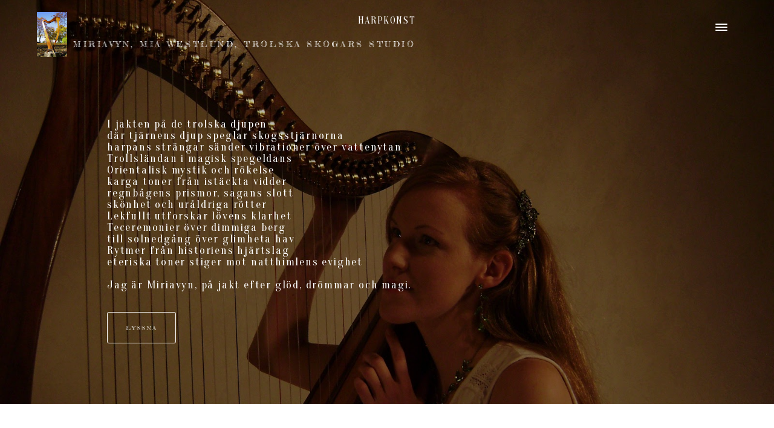

--- FILE ---
content_type: text/html
request_url: http://harpkonst.se/
body_size: 60783
content:
<!DOCTYPE html>
<html xmlns="http://www.w3.org/1999/xhtml">
	<head>
		<title>Harpkonst</title>
		<!-- META -->
		<meta charset="UTF-8">
		<meta name="viewport" content="width=device-width, maximum-scale=1"/> 
	
	
	
		<meta name="keywords" content="Harpist, Mia Westlund, Miriavyn, Harpkonst, Långshyttan, Räfsbo, Avesta, Dalarna, konstnär, harpmusik, medeltidsmusik, harpist, harpist i Dalarna, konstnär i Dalarna, Trolska skogar, Trolska skogar studio, Skapande Glimtar, Fantasy, Södra Dalarna, ">
	
	
		<meta name="description" content="Miriavyn, Mia Westlund, harpist och konstnär i södra Dalarna.">
	
		<script src="https://www.youtube.com/iframe_api"></script>
		<!-- CSS -->
		<style class='common-css'>

body {
	padding: 0px;
	margin: 0px;
	min-height:100%;
}

.clickable{
	cursor:pointer;
}

.shown {
   opacity:1;
}

.bottom-layer{
	z-index:0;
}

.layer1{
	z-index:1;
}

.layer2{
	z-index:12;
}

.layer3{
	z-index:123;
}

.layer4{
	z-index:1234;
}

.layer5{
	z-index:12345;
}

.top-layer{
	z-index:123456789;
}

.space-layer{
	z-index:1234567899;
}

.fully-animated *{
		-webkit-transition: all 0.5s cubic-bezier(0.165, 0.84, 0.44, 1);
  -moz-transition: all 0.5s cubic-bezier(0.165, 0.84, 0.44, 1);
    -o-transition: all 0.5s cubic-bezier(0.165, 0.84, 0.44, 1);
    transition: all 0.5s cubic-bezier(0.165, 0.84, 0.44, 1);
}


.animated-color{
	-webkit-transition: color 0.5s cubic-bezier(0.165, 0.84, 0.44, 1);
 	-moz-transition: color 0.5s cubic-bezier(0.165, 0.84, 0.44, 1);
  	-o-transition: color 0.5s cubic-bezier(0.165, 0.84, 0.44, 1);
  	transition: color 0.5s cubic-bezier(0.165, 0.84, 0.44, 1);
  	-webkit-transition: background-color 0.5s cubic-bezier(0.165, 0.84, 0.44, 1);
 	-moz-transition: background-color 0.5s cubic-bezier(0.165, 0.84, 0.44, 1);
  	-o-transition: background-color 0.5s cubic-bezier(0.165, 0.84, 0.44, 1);
  	transition: background-color 0.5s cubic-bezier(0.165, 0.84, 0.44, 1);
}





.zero-opacity{
	opacity:0;
}



.slow-animated-opacity{
	-webkit-transition: opacity 1.5s cubic-bezier(0.165, 0.84, 0.44, 1);
 	-moz-transition: opacity 1.5s cubic-bezier(0.165, 0.84, 0.44, 1);
  	-o-transition: opacity 1.5s cubic-bezier(0.165, 0.84, 0.44, 1);
  	transition: opacity 1.5s cubic-bezier(0.165, 0.84, 0.44, 1);
}

.bg-div{
	position: fixed;
	top: 0px;
	left: 0px;
	height: 100%;
	width: 100%;
	background-image:url(/images/backgrounds/1.jpg);
	background-repeat:no-repeat;
	background-size: cover;
	background-position:center;
	opacity:0;
}

.bg-div.shown{
	opacity:0.4;
}




/* MAGIC CIRCLE */



.item-settings-menu{
	width:25px;
	height:25px;
	cursor:pointer;
	margin:2px;
	display:inline-block;
}



img.item-settings-menu:hover{
	/*background-color:grey;*/
}

.magic-circle-controls{
	position:absolute;
	opacity:0;
	background-color:black;
}

.magic-circle-controls.shown {
   opacity:1;
}



/* BREAD CRUMBS */
#bread-crumbs{
	font-family:HelveNueThinNormal;
	color:white;
	font-size:30px;
	left:40px;
	top:40px;
	display:inline-block;
	position:fixed;
}
#bread-crumbs img:not(.label-logo){
	vertical-align: middle;
	width:60px;
	height:60px;
	margin-top:-16px;
}

#bread-crumbs img.label-logo{
	vertical-align:top;
	margin-right:5px;
}

#bread-crumbs span{
	color:#666;
	font-size:30px;
	display:inline-block;
}


#bread-crumbs span.im-text , .module-back span.im-text{
	/*color:transparent;
  	background-repeat: no-repeat;
  	background-image: url('/images/ui_icons/xprslogo.png');
  	background-size: contain;
  	height: 25px;
  	background-position: center;*/
}


#bread-crumbs .bread-crumbs-path, #bread-crumbs .back-btn{
	display: inline-block;
} 


#bread-crumbs span.beta-icon{
	font-size:10px;
	color:white;
}


#bread-crumbs a{
	text-decoration: none;
	color:white;
	font-size:12px;
}


#blocking-div{
	position:absolute;
	top:0;
	left:0;
	width:100%;
	height:100%;
	background-color:black;
	background-image:url(/images/x_loader.gif);
	background-repeat: no-repeat;
	background-position: center;
	background-size: 50px 50px;
	
}

.terms-link , .call-me{
	text-decoration: none;
	color: #999;
	font-family: Arial;
	padding-left: 10px;
	font-size: 14px;
}

.tooltip-circle{
	background-image:url(/images/ui_icons/tooltip_circle.png);
	background-repeat:no-repeat;
	width:100px;
	height:100px;
	position:absolute;
	z-index: 9999999999;
	cursor:pointer;
	/*pointer-events:none;*/
}



.tooltip-wrapper.top-left{
		background-image:url(/images/ui_icons/tooltip_top_left.png);
}

.tooltip-wrapper.bottom-left{
	background-image:url(/images/ui_icons/tooltip_bottom_left.png);
}

.tooltip-wrapper.top-right{
	background-image:url(/images/ui_icons/tooltip_top_right.png);
}

.tooltip-wrapper.bottom-right{
	background-image:url(/images/ui_icons/tooltip_bottom_right.png);
}
	
	
.tooltip-wrapper{
	background-repeat:no-repeat;
	width:300px;
	height:250px;
	position:absolute;
	z-index: 99999999;
}

.tooltip-holder{
	font-family:Arial;
	margin:30px;
	text-align: left;
}

.tooltip-category{
	font-size:16px;
	color:red;
	font-weight:bold;
	padding-top: 10px;
}

.tooltip-title{
	font-size:22px;
	color:#333;
}

.tooltip-content{
	font-size:12px;
	color:#999;
	padding-top: 5px;
}

.tooltip-btn{
	border:solid 1px #999;
	color:#999;
	font-size:12px;
	display: inline-block;
	/*padding: 3px;*/
	margin-top: 20px;
	cursor:pointer;
	position: absolute;
	padding: 5px 10px;
}

.tooltip-btn.tooltip-next{
	bottom: 44px;
	right: 34px;
	color: white;
	background-color: #33CC66;
	border: solid 1px #33CC66;
	
}
.tooltip-btn.tooltip-hide{
	bottom: 44px;
	left: 31px;
}

.regular-mode .pro-feature{
	display:none!important;
}

iframe.stripe_checkout_app {
    z-index:12345678911!important;
}
.sr-modal-backdrop{
	z-index:1234567891!important;
}

.sr-confirm-amount{
	border:none!important;
}

.fa.fa-shopping-cart{
	border:none!important;
}

.sr-basket-widget-inner{
	border:none!important;
}

.t-t{
	/*color:red!important;*/
}


#translation-box{
 	float: left;
 	text-align: left;
    color: white;
    line-height: normal;
    margin-right: 11px;
    margin-top: 10px;
    font-size: 12px;
    z-index: 1234;
    background-color: #666;
    position: relative;
    font-family: Arial;
    width: 44px;
    display: inline-block;
    padding-top: 5px;
    padding-bottom: 5px;
    padding-left: 10px;
}


#translation-box img.caret{
	width:12px;
	height:12px;
	margin-top: 2px;
    margin-left: 4px;
}

#translation-box ul#lang-dropdown{
    line-height: normal;
    font-size: 12px;
    padding:4px;
    display:none;
    list-style-type: none;
    margin: 0px;
    margin-right:11px;
    padding: 0px;
    position: absolute;
    background-color: #666;
    left: 0px;
    text-align: left;
    max-height:170px;
    overflow-y:scroll;
}


#translation-box ul#lang-dropdown::-webkit-scrollbar-track{
	/*-webkit-box-shadow: inset 0 0 6px rgba(0,0,0,0.3);*/
	background-color: #000000;
}

#translation-box ul#lang-dropdown::-webkit-scrollbar{
	width: 6px;
	background-color: #000000;
}

#translation-box ul#lang-dropdown::-webkit-scrollbar-thumb{
	background-color: #999;
	
}

ul#lang-dropdown li:hover{
	background-color:#999;
}


ul#lang-dropdown li{
    width: 40px;
    padding: 2px;
    padding-left: 12px;
    padding-top: 5px;
    padding-bottom: 5px;
    font-size: 10px;
}


@media screen and (max-height: 600px) {
  #user-gravatar{
  	display:none;
  }
}


   </style>
		<style>
			@font-face {
				font-family: 'HelveNueThinNormal';
				src: url('https://storage.googleapis.com/xprs_resources/fonts/helveticaneuethn-webfont.eot');
				src: url('https://storage.googleapis.com/xprs_resources/fonts/helveticaneuethn-webfont.eot?iefix') format('eot'),
					url('https://storage.googleapis.com/xprs_resources/fonts/helveticaneuethn-webfont.woff') format('woff'),
					url('https://storage.googleapis.com/xprs_resources/fonts/helveticaneuethn-webfont.ttf') format('truetype'),
					url('https://storage.googleapis.com/xprs_resources/fonts/helveticaneuethn-webfont.svg#webfontJR0GaG5Z')
					format('svg');
				font-weight: normal;
				font-style: normal;
			}
		</style>
		
		
			<link rel="icon" type="image/png" href="https://lh3.googleusercontent.com/dd_e0xA19up9208Tv6odcjHEw6z4cKAA6fTgjZ9ynkKoSnr5R4vFxI7gZp6pnZH1Vi5T5f-fphjFsrLG=s30" />
			<link rel="apple-touch-icon" href="https://lh3.googleusercontent.com/dd_e0xA19up9208Tv6odcjHEw6z4cKAA6fTgjZ9ynkKoSnr5R4vFxI7gZp6pnZH1Vi5T5f-fphjFsrLG=s30" />
		
	
	
		
	
		
		
	
	<link rel="stylesheet" type="text/css" href="//www.imcreator.com/css/fonts.css?v=1.6.0f2-noimos-no-viewer" />
	<style class='inline-stripe-data'>/******************************************************************************************************
 *                                              STRIPE DATA STYLE
 *                                 	 
 ******************************************************************************************************/

 
 #vbid-d00a88b5-j1dqqwyd.master.item-box    {
	padding-top: 0px;
	padding-bottom: 0px;
	min-height: 641px;
}
 
 #vbid-42e03dcd-bv8ygugr.master.item-box    {
	padding-top: 0px;
	padding-bottom: 0px;
	min-height: 570px;
}
 
 #vbid-42e03dcd-iamo6alc.master.item-box    {
	padding-top: 40px;
	padding-bottom: 40px;
} 
 #vbid-42e03dcd-iamo6alc.item-box > .item-wrapper    {
	max-width: 1000px;
}
 
 #vbid-42e03dcd-1npb5nfk.master.item-box    {
	min-height: 1003px;
}
 
 #vbid-42e03dcd-4wveow0b.master.item-box    {
	padding-top: 0px;
	min-height: 489px;
}
 
 #vbid-42e03dcd-pt5vwbe2.master.item-box    {
	padding-top: 0px;
	padding-bottom: 0px;
	min-height: 941px;
} 
 #vbid-42e03dcd-pt5vwbe2.item-box > .item-wrapper    {
	max-width: 1000px;
}
 
 #vbid-42e03dcd-z2qubh97.master.item-box    {
	min-height: 370px;
}
 
 #vbid-42e03dcd-nhaj1rhz.master.item-box    {
	min-height: 745px;
}
 
 #vbid-42e03dcd-cxpeu9mv.master.item-box    {
	padding-top: 0px;
	padding-bottom: 0px;
	min-height: 241px;
}
 
 #vbid-42e03dcd-d9lwjwtb.master.item-box    {
	min-height: 380px;
}
 
 #vbid-42e03dcd-m9cinopu.master.item-box    {
	padding-top: 20px;
	padding-bottom: 20px;
	min-height: 145px;
} 
 #vbid-42e03dcd-m9cinopu.item-box > .item-wrapper    {
	max-width: 1000px;
}
 
 #vbid-42e03dcd-a1xma3up.master.item-box    {
	padding-top: 0px;
	padding-bottom: 0px;
	min-height: 192px;
} 
 #vbid-42e03dcd-a1xma3up.item-box > .item-wrapper    {
	max-width: 1000px;
}
 
 #vbid-42e03dcd-2r2okm5m   {
	background-position: 53.9237670898438% 51.5926666259766%;
}
 
 #vbid-4533a3ac-jgafzpon.master.item-box    {
	padding-top: 30px;
	padding-bottom: 0px;
	min-height: 294px;
}
 
 #vbid-42e03dcd-kr9mgdk3.master.item-box    {
	min-height: 54px;
}
 
 #vbid-5491d709-j1dqqwyd.master.item-box    {
	padding-top: 0px;
	padding-bottom: 0px;
	min-height: 641px;
}
 
 #vbid-42e03dcd-i8xaeakm.master.item-box    {
	padding-top: 0px;
	padding-bottom: 0px;
} 
 #vbid-42e03dcd-i8xaeakm.item-box > .item-wrapper    {
	max-width: 1000px;
}
 
 #vbid-42e03dcd-ozs0xucm.master.item-box    {
	padding-top: 50px;
	padding-bottom: 50px;
}
 
 #vbid-42e03dcd-7mlafbb2.master.item-box    {
	padding-top: 40px;
	padding-bottom: 40px;
} 
 #vbid-42e03dcd-7mlafbb2.item-box > .item-wrapper    {
	max-width: 1000px;
}
 
 #vbid-e24db925-5tlbjrgs.master.item-box    {
	padding-top: 0px;
	padding-bottom: 0px;
	min-height: 641px;
}
 
 #vbid-42e03dcd-9cyrwowh.master.item-box    {
	padding-top: 0px;
	padding-bottom: 0px;
	min-height: 678px;
}
 
 #vbid-42e03dcd-s2w6prln.master.item-box    {
	padding-top: 0px;
	min-height: 928px;
}
 
 #vbid-42e03dcd-j2bb5hjv.master.item-box    {
	min-height: 301px;
}
 
 #vbid-42e03dcd-nlwxazxe.master.item-box    {
	padding-top: 25px;
	padding-bottom: 30px;
	min-height: 203px;
} 
 #vbid-42e03dcd-nlwxazxe.item-box > .item-wrapper    {
	max-width: 1051px;
}
 
 #vbid-d59b30dc-jahqnnfg.master.item-box    {
	padding-top: 0px;
	padding-bottom: 0px;
	min-height: 570px;
}
 
 #vbid-42e03dcd-2mnias8n.master.item-box    {
	min-height: 676px;
}
 
 #vbid-a6ccaecf-9qnyeujd.master.item-box    {
	padding-top: 0px;
	padding-bottom: 0px;
	min-height: 114px;
} 
 #vbid-a6ccaecf-9qnyeujd.item-box > .item-wrapper    {
	max-width: 1000px;
}
 
 #vbid-42e03dcd-lzlcrkr0.master.item-box    {
	padding-top: 0px;
	padding-bottom: 0px;
	min-height: 570px;
}
 
 #vbid-2dd5d07e-lta1rbv5.master.item-box    {
	padding-top: 0px;
	padding-bottom: 0px;
	min-height: 531px;
}
 
 #vbid-42e03dcd-dihux4wp.master.item-box    {
	padding-top: 0px;
	padding-bottom: 0px;
	min-height: 329px;
}
 
 #vbid-42e03dcd-y5r6qadu.master.item-box    {
	padding-top: 20px;
	padding-bottom: 20px;
	min-height: 168px;
} 
 #vbid-42e03dcd-y5r6qadu.item-box > .item-wrapper    {
	max-width: 1219px;
}
 
 #vbid-42e03dcd-vsw9v5n7.master.item-box    {
	padding-top: 0px;
	padding-bottom: 0px;
	min-height: 641px;
}
 
 #vbid-42e03dcd-kvumfxnl.master.item-box    {
	padding-top: 0px;
	min-height: 370px;
}
 
 #vbid-42e03dcd-3lajohnt.master.item-box    {
	padding-top: 20px;
	padding-bottom: 20px;
	min-height: 145px;
} 
 #vbid-42e03dcd-3lajohnt.item-box > .item-wrapper    {
	max-width: 1000px;
}
 
 #vbid-42e03dcd-broozaib.master.item-box    {
	padding-top: 0px;
	min-height: 624px;
}
 
 #vbid-42e03dcd-4blft0gv.master.item-box    {
	padding-top: 0px;
	padding-bottom: 0px;
	min-height: 132px;
}
 
 #vbid-42e03dcd-ywd8nnxs.master.item-box    {
	padding-top: 0px;
	padding-bottom: 0px;
	min-height: 239px;
}
 
 #vbid-44053965-bartmvak.master.item-box    {
	padding-top: 0px;
	padding-bottom: 0px;
	min-height: 647px;
}
 
 #vbid-42e03dcd-o9cxbp7t.master.item-box    {
	padding-top: 0px;
	min-height: 661px;
}
 
 #vbid-42e03dcd-lhuh26bv.master.item-box    {
	padding-top: 0px;
	padding-bottom: 0px;
	min-height: 241px;
}
 
 #vbid-42e03dcd-c5bjm6rw.master.item-box    {
	min-height: 595px;
}
 
 #vbid-e5e3e1c0-36hyxloh.master.item-box    {
	padding-top: 0px;
	min-height: 599px;
}
 
 #vbid-42e03dcd-l7ytojpw.master.item-box    {
	padding-top: 15px;
	min-height: 258px;
}
 
 #vbid-42e03dcd-ngn5y5cf.master.item-box    {
	min-height: 724px;
}
 
 #vbid-42e03dcd-imq3kyne.master.item-box    {
	min-height: 779px;
}
 
 #vbid-42e03dcd-cqqhnhwc.master.item-box    {
	padding-top: 0px;
	padding-bottom: 0px;
	min-height: 192px;
} 
 #vbid-42e03dcd-cqqhnhwc.item-box > .item-wrapper    {
	max-width: 1050px;
}
 
 #vbid-42e03dcd-mdhocotw.master.item-box    {
	padding-top: 15px;
	padding-bottom: 0px;
}
 
 #vbid-42e03dcd-efhfwx2w.master.item-box    {
	padding-top: 0px;
	padding-bottom: 0px;
	min-height: 311px;
}
 
 #vbid-42e03dcd-udmm7pfh.master.item-box    {
	padding-top: 40px;
	padding-bottom: 40px;
} 
 #vbid-42e03dcd-udmm7pfh.item-box > .item-wrapper    {
	max-width: 1000px;
}
 
 #vbid-b4b461ab-r49pi3mb.master.item-box    {
	padding-top: 0px;
	padding-bottom: 0px;
	min-height: 438px;
}
 
 #vbid-42e03dcd-eukjfel4.master.item-box    {
	padding-top: 50px;
	padding-bottom: 30px;
	min-height: 202px;
} 
 #vbid-42e03dcd-eukjfel4.item-box > .item-wrapper    {
	max-width: 1000px;
}
 
 #vbid-42e03dcd-ythvxp0f.master.item-box    {
	padding-top: 0px;
	min-height: 433px;
}
 
 #vbid-42e03dcd-3u37tnwn.master.item-box    {
	padding-top: 0px;
	padding-bottom: 0px;
	min-height: 422px;
}
 
 #vbid-42e03dcd-vmyj4b5k.master.item-box    {
	padding-top: 0px;
	padding-bottom: 0px;
	min-height: 232px;
}
 
 #vbid-42e03dcd-3jj9citl.master.item-box    {
	min-height: 320px;
}
 
 #vbid-42e03dcd-nriikzni.master.item-box    {
	padding-top: 0px;
	padding-bottom: 0px;
	min-height: 140px;
}
 
 #vbid-42e03dcd-xgjhftux.master.item-box    {
	padding-top: 0px;
	padding-bottom: 0px;
} 
 #vbid-42e03dcd-xgjhftux.item-box > .item-wrapper    {
	max-width: 1000px;
}
 
 #vbid-42e03dcd-txxluuc9.item-box > .item-wrapper    {
	max-width: 1000px;
}
 
 #vbid-42e03dcd-gyaw6933.master.item-box    {
	min-height: 227px;
}
 
 #vbid-42e03dcd-eivt63pj.master.item-box    {
	padding-top: 0px;
	padding-bottom: 0px;
	min-height: 241px;
}
 
 #vbid-42e03dcd-ntmxkw29.master.item-box    {
	padding-top: 0px;
	padding-bottom: 0px;
	min-height: 1343px;
}
 
 #vbid-42e03dcd-bzlckvxe.master.item-box    {
	min-height: 917px;
}
 
 #vbid-fbeee0d3-5tlbjrgs.master.item-box    {
	padding-top: 0px;
	padding-bottom: 0px;
	min-height: 641px;
} 
 #vbid-fbeee0d3-5tlbjrgs.item-box > .item-wrapper    {
	max-width: 1000px;
}
 
 #vbid-42e03dcd-yt9oswak.master.item-box    {
	padding-top: 50px;
	padding-bottom: 50px;
	min-height: 164px;
} 
 #vbid-42e03dcd-yt9oswak.item-box > .item-wrapper    {
	max-width: 1000px;
}
 
 #vbid-506936a8-jgafzpon.master.item-box    {
	padding-top: 25px;
	padding-bottom: 5px;
	min-height: 294px;
}
 
 #vbid-3fc67e89-r49pi3mb.master.item-box    {
	padding-top: 0px;
	padding-bottom: 0px;
	min-height: 438px;
} 
 #vbid-3fc67e89-r49pi3mb.item-box > .item-wrapper    {
	max-width: 1000px;
}
 
 #vbid-c1059564-bgm6h5ct.master.item-box    {
	padding-top: 40px;
	padding-bottom: 45px;
	min-height: 202px;
} 
 #vbid-c1059564-bgm6h5ct.item-box > .item-wrapper    {
	max-width: 1170px;
}
 
 #vbid-42e03dcd-izhbipvs.master.item-box    {
	padding-top: 0px;
	padding-bottom: 0px;
	min-height: 589px;
}
 
 #vbid-1bd8aca6-lta1rbv5.master.item-box    {
	padding-top: 0px;
	padding-bottom: 0px;
	min-height: 531px;
}
 
 #vbid-42e03dcd-pev3cmoq.master.item-box    {
	padding-top: 30px;
	padding-bottom: 30px;
} 
 #vbid-42e03dcd-pev3cmoq.item-box > .item-wrapper    {
	max-width: 1000px;
}
 
 #vbid-42e03dcd-v0ycctoj.master.item-box    {
	min-height: 487px;
}
 
 #vbid-36d4d651-lta1rbv5.master.item-box    {
	padding-top: 0px;
	padding-bottom: 0px;
	min-height: 531px;
}
 
 #vbid-42e03dcd-aaqommws.master.item-box    {
	padding-top: 0px;
	min-height: 624px;
}
 
 #vbid-42e03dcd-9nxqd9nr.master.item-box    {
	padding-top: 95px;
	min-height: 747px;
}
 
 #vbid-c9855547-j1dqqwyd.master.item-box    {
	padding-top: 0px;
	padding-bottom: 0px;
	min-height: 641px;
}
 
 #vbid-42e03dcd-1il7di9o.master.item-box    {
	padding-top: 30px;
	padding-bottom: 30px;
} 
 #vbid-42e03dcd-1il7di9o.item-box > .item-wrapper    {
	max-width: 1000px;
}
 
 #vbid-42e03dcd-xsml8m9x.master.item-box    {
	padding-top: 50px;
	padding-bottom: 40px;
	min-height: 1343px;
} 
 #vbid-42e03dcd-xsml8m9x.item-box > .item-wrapper    {
	max-width: 1000px;
}
 
 #vbid-b665d85b-jgafzpon.master.item-box    {
	padding-top: 30px;
	padding-bottom: 0px;
	min-height: 294px;
}
 
 #vbid-42e03dcd-ah0cj4or.master.item-box    {
	padding-top: 50px;
	padding-bottom: 40px;
	min-height: 241px;
} 
 #vbid-42e03dcd-ah0cj4or.item-box > .item-wrapper    {
	max-width: 1000px;
}
 
 #vbid-42e03dcd-za9p0umo.master.item-box    {
	padding-top: 10px;
}
 
 #vbid-42e03dcd-ypa0xafv.master.item-box    {
	padding-top: 0px;
	min-height: 499px;
}
 
 #vbid-42e03dcd-ehsyr2y7.master.item-box    {
	min-height: 917px;
}
 
 #vbid-957653a9-v1gahe5a.master.item-box    {
	padding-top: 0px;
	padding-bottom: 0px;
	min-height: 415px;
} 
 #vbid-957653a9-v1gahe5a.item-box > .item-wrapper    {
	max-width: 1000px;
}
 
 #vbid-42e03dcd-xb3x8cmb.master.item-box    {
	min-height: 487px;
}
 
 #vbid-42e03dcd-02bpt19u.master.item-box    {
	padding-top: 0px;
	padding-bottom: 20px;
	min-height: 273px;
}
 
 #vbid-f452baf0-qqcb9mt2.master.item-box    {
	padding-top: 0px;
	padding-bottom: 0px;
	min-height: 305px;
}
 
 #vbid-42e03dcd-xa2roxoh.master.item-box    {
	min-height: 471px;
}
 
 #vbid-42e03dcd-mosqjwa0.master.item-box    {
	padding-top: 0px;
	min-height: 624px;
}
 
 #vbid-42e03dcd-r60fblvx.master.item-box    {
	padding-top: 0px;
	padding-bottom: 0px;
	min-height: 192px;
} 
 #vbid-42e03dcd-r60fblvx.item-box > .item-wrapper    {
	max-width: 1050px;
}
 
 #vbid-42e03dcd-9reacjs6.master.item-box    {
	padding-top: 40px;
	padding-bottom: 40px;
} 
 #vbid-42e03dcd-9reacjs6.item-box > .item-wrapper    {
	max-width: 1000px;
}
 
 #vbid-42e03dcd-dppeffjw.master.item-box    {
	min-height: 858px;
}
 
 #vbid-42e03dcd-a4ptlkow.master.item-box    {
	padding-top: 40px;
	padding-bottom: 40px;
} 
 #vbid-42e03dcd-a4ptlkow.item-box > .item-wrapper    {
	max-width: 1000px;
}
 
 #vbid-e24db849-r5h82wgr.master.item-box    {
	padding-top: 0px;
	min-height: 30px;
}
 
 #vbid-42e03dcd-tapie2vj.master.item-box    {
	padding-top: 0px;
	padding-bottom: 0px;
	min-height: 192px;
} 
 #vbid-42e03dcd-tapie2vj.item-box > .item-wrapper    {
	max-width: 1050px;
}
 
 #vbid-42e03dcd-vc0xjmtg.master.item-box    {
} 
 #vbid-42e03dcd-vc0xjmtg.master.item-box    {
	padding-top: 0px;
	padding-bottom: 0px;
	min-height: 568px;
}
 
 #vbid-42e03dcd-xcfsyzo8.master.item-box    {
	min-height: 917px;
}
 
 #vbid-42e03dcd-osmdjxgc.master.item-box    {
	min-height: 563px;
}
 
 #vbid-56e437c7-5tlbjrgs.master.item-box    {
	padding-top: 0px;
	padding-bottom: 0px;
	min-height: 641px;
}
 
 #vbid-42e03dcd-osvjqalp.master.item-box    {
	min-height: 360px;
}
 
 #vbid-42e03dcd-irskt1ka.master.item-box    {
	padding-top: 0px;
	padding-bottom: 50px;
	min-height: 1343px;
} 
 #vbid-42e03dcd-irskt1ka.item-box > .item-wrapper    {
	max-width: 1000px;
}
 
 #vbid-42e03dcd-lspqhxp4.master.item-box    {
	padding-top: 0px;
	padding-bottom: 0px;
	min-height: 941px;
} 
 #vbid-42e03dcd-lspqhxp4.item-box > .item-wrapper    {
	max-width: 1000px;
}
 
 #vbid-534038d3-n2wjdbjf.master.item-box    {
	padding-top: 0px;
	padding-bottom: 0px;
	min-height: 114px;
} 
 #vbid-534038d3-n2wjdbjf.item-box > .item-wrapper    {
	max-width: 1000px;
}</style>
	

	<style class='view-css'>html {
	-webkit-text-size-adjust: 100%; /* Prevent font scaling in landscape while allowing user zoom */
	font-size: 1px;
}

body{
	padding:0px;
	margin:0px;
	overflow-y: auto;
	overflow-x: hidden;
	min-width:300px;
	font-size:12px;
}

ul{
	list-style:none;
	padding: 0px;
}

li{
	margin:0px;
	padding:0px;
}

p{
	margin:0px;
	padding:0px;
}

#xprs{
	overflow:hidden;
}

.item-wrapper{
	margin-left: auto;
	margin-right: auto;
	height:100%;
	width:100%;
	min-height:inherit;
}

.preview-image-holder .image-link{
	min-height:inherit;
	display:inline-block;
}

a{
	text-decoration: none;
	pointer-events:auto;
}

#loading{
	left: 50%;
	position: relative;
}

.container{
	top: 0px;
	width: auto;
	height: 100%;
	left: 0px;
	min-height:inherit;
	position: relative;
}

.element-wrapper .content{
	position: relative;
}

.master.item-box{
	width:100%;
	margin: 0px;
	text-align: center;
}

.master.item-box .stripe-background{
	height: 100%;
	width: 100%;
	min-height: inherit;
	background-repeat: no-repeat;
	background-size: cover;
	background-position:center;
	position: absolute;
	pointer-events:none;
}

.item-box{
	position:relative;
	overflow:visible;
}

.item-box.hide-from-preview ,.item-box.hide-from-view{
	display:none;
}

.image-cover, .page-image-cover{
	display: block;
	overflow:hidden;
}

.image-holder,.preview-image-holder{
	background-position: center;
	background-size:cover;
	background-repeat:no-repeat;
	background-color:transparent;
	width:auto;
	overflow:hidden;
	width:100%;
	height:100%;
}

.image-source{
	background-repeat:no-repeat;
	background-color:transparent;
	width:100%;
	height:100%;
}

.element.image-source{
	 box-sizing:border-box;
     -moz-box-sizing:border-box;
     -webkit-box-sizing:border-box;
}

.icon-source{
	background-position: center;
	background-size:contain;
	background-repeat:no-repeat;
	background-color:transparent;
	height:auto;
	display:inline-block;
	position:relative;
}

.item-content:not(.blocks_layout):hover  .hover_none{
	-webkit-filter: grayscale(0%) !important; /* New WebKit */
	-webkit-filter: brightness(100%) !important; /* New WebKit */
	transform: scale(1,1) !important;
	-ms-transform: scale(1,1) !important; /* IE 9 */
	-webkit-transform: scale(1,1) !important; /* Safari and Chrome */
}

.item-content{
	height:100%;
	min-height:inherit;
	position:relative;
}

.black_and_white , .item-content:not(.blocks_layout):hover .hover_black_and_white {
	-webkit-filter: grayscale(100%); /* New WebKit */
}

.darken_120,.item-content:not(.blocks_layout):hover .hover_darken_120{
	-webkit-filter: brightness(0.8); /* New WebKit */
}

.darken_140,  .item-content:not(.blocks_layout):hover .hover_darken_140{	
	-webkit-filter: brightness(0.6); /* New WebKit */
}

.grow_120, .item-content:not(.blocks_layout):hover .hover_grow_120{
	transform: scale(1.2,1.2);
	-ms-transform: scale(1.2,1.2); /* IE 9 */
	-webkit-transform: scale(1.2,1.2); /* Safari and Chrome */
	-moz-transform:scale(1.2,1.2);
}

.grow_140, .item-content:not(.blocks_layout):hover .hover_grow_140{
	transform: scale(1.4,1.4);
	-ms-transform: scale(1.4,1.4); /* IE 9 */
	-webkit-transform: scale(1.4,1.4); /* Safari and Chrome */
	-moz-transform:scale(1.4,1.4);
}

.item-box.element-box{
	width:100%;
}

.page-content > img:first-of-type{
	width:700px;
}

.page-content p.Body:first-of-type{
	padding-top: 17px;
}

.element-holder{
	display:block;
	margin: auto;
	text-align: center;
	width:100%;
	position: relative;
}

.marginable{
	margin-left:60px;
	margin-right:60px;
}

.picture-element{
	background-position: center;
	background-size:cover;
	background-repeat:no-repeat;
	background-color:transparent;
}

.icon-element{
	background-position: center;
	background-size:contain;
	background-repeat:no-repeat;
	background-color:transparent;
	height: 50px;
}

.icon-holder{
	width:100%;
}

.stripe-default-width{
	margin-left:auto;
	margin-right:auto;
}

#pagination-btn{
	cursor:pointer;
}

#pagination-holder{
	display:inline-block;
	margin-left:auto;
	margin-right:auto;
}

#pagination-wrapper{
	width:100%;
	text-align:center;
	display:none;
}

[data-child-type='PIC'] .element-wrapper .content{
	height:100%;
	min-height:inherit;
}

[data-child-type='PIC'] .element-wrapper .content .page-image-cover{
	height:100%;
	min-height:inherit;
}

[data-child-type='PIC'] .element-wrapper .content .page-image-cover .Picture{
	height:100%;
	min-height:inherit;
}

[data-child-type='VIDEO'] .element-wrapper .content{
	height:100%;
	min-height:inherit;
}

[data-child-type='VIDEO'] .element-wrapper .content .page-video-cover{
	height:100%;
	min-height:inherit;
}

[data-child-type='VIDEO'] .element-wrapper .content .page-video-cover .video-source{
	height:100%;
	min-height:inherit;
}

[data-child-type='MAP'] .element-wrapper .content{
	height:100%;
	min-height:inherit;
}

[data-child-type='MAP'] .element-wrapper .content .page-map-cover{
	height:100%;
	min-height:inherit;
}

[data-child-type='MAP'] .element-wrapper .content .page-map-cover .map-source{
	height:100%;
	min-height:inherit;
}

.preview-video-holder , .preview-map-holder{
	height:100%;
	min-height:inherit;
}

.preview-map-holder{
	position: absolute;
	width:100%;
	top: 0px;
	left: 0px;
	line-height:normal;
}

.preview-video-source, .preview-map-source{
	height:100%;
	min-height:inherit;
	overflow:hidden;
}

#xprs:not(.in-editor) .preview-video-source.vid-autoplay{
	transition:opacity 1s linear;
	opacity:0;
}

.video-source .me-plugin{
	position:relative;
		height:100%;
	min-height:inherit;
}

.map-frame{
	height: 100%;
	width: 100%;
	min-height: inherit;
}

.ytplayer{
	height: 100%;
	width: 100%;
	min-height: inherit;
}
.rounded{
	border-radius: 15px;
}

.title-holder{
	margin-right:auto;
	margin-left:auto;
}

.video-wrapper{
	overflow: hidden;
}

.video-source.fitvid{
	overflow:hidden;
} 

.erred-user-form-field, .erred-user-form-field input[type=date]{
	background-color:#de6262 !important;
	color:white !important;
}

input[type=checkbox].erred-user-form-field{
	box-shadow: 0 0 2px 1px #de6262;
}

.preview-form .Field {
	width:100%;
	pointer-events: auto;
	box-sizing: border-box;
}

.preview-form .field-holder label input[type="checkbox"].Field {
	width:auto;
	border:none;
	margin:0px;
	min-width: auto!important;
	margin-right:10px;
}

.preview-form .field-holder input[type="date"].Field{
	width: auto!important;
    text-align: right!important;
    padding: 0!important;
	margin: 0!important;
	border:none!important;
	min-width: auto!important;
}

label.preview-element.Field.for-date{
	display: inline-flex;
    justify-content: space-between;
    align-items: center;
}

.preview-form textarea.Field {
    resize: none;
    height: 4em;
}

.preview-form .field-checkbox span, .preview-form .field-checkbox input{
	vertical-align: middle;
}

.preview-form .field-checkbox{
	text-align: left;
}

/* fix for old style */
.preview-icon-holder {
	margin-bottom: 0px!important;
} 

.master.item-box[data-child-type="MAP"]{
	min-height:300px;
}

.disable-max-width{
	max-width:none!important;
}

.master.item-box.header-box{
	z-index:123456;
}

.animated-top{
	-webkit-transition: top 2s cubic-bezier(0.165, 0.84, 0.44, 1);
 	-moz-transition: top 2s cubic-bezier(0.165, 0.84, 0.44, 1);
  	-o-transition: top 2s cubic-bezier(0.165, 0.84, 0.44, 1);
  	transition: top 2s cubic-bezier(0.165, 0.84, 0.44, 1);
}

iframe.html-frame{
	width: 100%;
	height: 100%;
	min-height:inherit;
}

.html-wrapper .content ,
.html-wrapper .content .page-html-cover ,
.html-wrapper .content .page-html-cover .html-source,
.raw-wrapper .content,
.raw-wrapper .content .page-raw-cover,
.raw-wrapper .content .page-raw-cover .html-source,
.raw-wrapper .content .page-raw-cover .html-source .raw-container{
	min-height:inherit;
	height:inherit;
}

.raw-wrapper .content .page-raw-cover .html-source .raw-container,.raw-wrapper .content{
	overflow: hidden;
}

.raw-wrapper .content .page-raw-cover.centered .html-source .raw-container{
	position: absolute;
    left: 50%;
    top: 50%;
    transform: translateX(-50%) translateY(-50%);
    height:auto;
    min-height:initial;
}

/*****************************************************************************/
/* EFFECTS
/*****************************************************************************/

[data-flex_element_effect="effect-fadein"] ~ #children .preview-content-holder{
	opacity: 0;
}

[data-flex_element_effect="effect-fadein"] ~ #children .play-effect .preview-content-holder{
	-webkit-transition: opacity 2s cubic-bezier(0.165, 0.84, 0.44, 1); /* Safari, Chrome and Opera > 12.1 */
	-moz-transition: opacity 2s cubic-bezier(0.165, 0.84, 0.44, 1); /* Firefox < 16 */
	 -ms-transition: opacity 2s cubic-bezier(0.165, 0.84, 0.44, 1); /* Internet Explorer */
	  -o-transition: opacity 2s cubic-bezier(0.165, 0.84, 0.44, 1); /* Opera < 12.1 */
		 transition: opacity 2s cubic-bezier(0.165, 0.84, 0.44, 1);
  opacity: 1;
}

[data-flex_element_effect="effect-grow"] ~ #children .preview-content-holder{
	transform: scale(0.9);
	opacity:0
}

[data-flex_element_effect="effect-grow"] ~ #children .play-effect .preview-content-holder{
	-webkit-transition: transform 1s cubic-bezier(0.165, 0.84, 0.44, 1), opacity 1s cubic-bezier(0.165, 0.84, 0.44, 1); /* Safari, Chrome and Opera > 12.1 */
	-moz-transition: transform 1s cubic-bezier(0.165, 0.84, 0.44, 1), opacity 1s cubic-bezier(0.165, 0.84, 0.44, 1); /* Firefox < 16 */
	 -ms-transition: transform 1s cubic-bezier(0.165, 0.84, 0.44, 1), opacity 1s cubic-bezier(0.165, 0.84, 0.44, 1); /* Internet Explorer */
	  -o-transition: transform 1s cubic-bezier(0.165, 0.84, 0.44, 1), opacity 1s cubic-bezier(0.165, 0.84, 0.44, 1); /* Opera < 12.1 */
		 transition: transform 1s cubic-bezier(0.165, 0.84, 0.44, 1), opacity 1s cubic-bezier(0.165, 0.84, 0.44, 1);
		 transform: scale(1);
		 opacity:1
}

[data-flex_element_effect="effect-slide-up"] ~ #children .preview-content-holder{
	transform: translateY(10vh);
	opacity:0;
}

[data-flex_element_effect="effect-slide-up"] ~ #children .play-effect .preview-content-holder{
	-webkit-transition: transform 1s cubic-bezier(0.165, 0.84, 0.44, 1) , opacity 3s cubic-bezier(0.165, 0.84, 0.44, 1); /* Safari, Chrome and Opera > 12.1 */
	-moz-transition: transform 1s cubic-bezier(0.165, 0.84, 0.44, 1), opacity 3s cubic-bezier(0.165, 0.84, 0.44, 1); /* Firefox < 16 */
	 -ms-transition: transform 1s cubic-bezier(0.165, 0.84, 0.44, 1), opacity 3s cubic-bezier(0.165, 0.84, 0.44, 1); /* Internet Explorer */
	  -o-transition: transform 1s cubic-bezier(0.165, 0.84, 0.44, 1), opacity 3s cubic-bezier(0.165, 0.84, 0.44, 1); /* Opera < 12.1 */
		 transition: transform 1s cubic-bezier(0.165, 0.84, 0.44, 1), opacity 3s cubic-bezier(0.165, 0.84, 0.44, 1);
		 transform: translateY(0);
		 opacity:1;
}

.item-details{
	line-height:0px;
	position:relative;
}

.preview-body ul{
	padding-left: 20px!important;
	list-style:initial;
	padding: initial;
}

.preview-body li{
	margin:initial;
	padding:initial;
}

.preview-raw-wrapper {
	width: 100%;
    height: 100%;
}

.preview-raw-holder {
	width: 100%;
    height: 100%;
    top: 0px;
    left: 0px;
    position: relative;
}

.preview-raw-container{
	height:100%;
	width:100%;
}

.stripes .master.element-box .image-source{
	min-height: inherit;
	height:100%;
}

.map-blocker{
	height:100%;
	min-height:inherit;
	width:100%;
	position:absolute;
	left:0px;
	right:0px;
	z-index:12345678;
}

.element-wrapper.pic-wrapper a{
	min-height:inherit;
}

[data-default-currency=USD] .preview-price:not(.sold-out)::before, [data-default-currency=USD] .shipping-currency::before  { 
    content: "$";
}

[data-default-currency=EUR] .preview-price:not(.sold-out)::before, [data-default-currency=EUR] .shipping-currency::before { 
    content: "\20ac";
}

[data-default-currency=GBP] .preview-price:not(.sold-out)::before, [data-default-currency=GBP] .shipping-currency::before{ 
    content: "\00a3";
}

[data-default-currency=SEK] .preview-price:not(.sold-out)::after, [data-default-currency=SEK] .shipping-currency::after  { 
    content: "Kr";
    font-size: 0.7em;
}

[data-default-currency=NOK] .preview-price:not(.sold-out)::after, [data-default-currency=NOK] .shipping-currency::after  { 
    content: "kr";
    font-size: 0.7em;
}

[data-default-currency=VND] .preview-price:not(.sold-out)::after, [data-default-currency=VND] .shipping-currency::after  { 
    content: "₫";
    font-size: 0.7em;
}

[data-default-currency=NPR] .preview-price:not(.sold-out)::after, [data-default-currency=NPR] .shipping-currency::after  { 
    content: "Re.";
    font-size: 0.7em;
}

[data-default-currency=HUF] .preview-price:not(.sold-out)::after, [data-default-currency=HUF] .shipping-currency::after  { 
    content: "Ft";
    font-size: 0.7em;
}

[data-default-currency=RON] .preview-price:not(.sold-out)::after, [data-default-currency=RON] .shipping-currency::after  { 
    content: "lei";
    font-size: 0.7em;
}

[data-default-currency=GHS] .preview-price:not(.sold-out)::after, [data-default-currency=GHS] .shipping-currency::after  { 
    content: "GH¢";
    font-size: 0.7em;
}

[data-default-currency=CAD] .preview-price:not(.sold-out)::before, [data-default-currency=CAD] .shipping-currency::before { 
    content: "$(cad)";
    font-size: 0.7em;
}

[data-default-currency=AUD] .preview-price:not(.sold-out)::before, [data-default-currency=AUD] .shipping-currency::before { 
    content: "$";
    font-size: 0.7em;
}

[data-default-currency=AUD] .preview-price:not(.sold-out)::after, [data-default-currency=AUD] .shipping-currency::after { 
    content: "(AUD)";
    font-size: 0.7em;
}

[data-default-currency=CHF] .preview-price:not(.sold-out)::after, [data-default-currency=CHF] .shipping-currency::after { 
    font-size: 0.7em;
}


[data-default-currency=BRL] .preview-price:not(.sold-out)::before, [data-default-currency=BRL] .shipping-currency::before { 
    content: "R$";
}

[data-default-currency=MYR] .preview-price:not(.sold-out)::before, [data-default-currency=MYR] .shipping-currency::before { 
    content: "RM";
}

[data-default-currency=SGD] .preview-price:not(.sold-out)::before, [data-default-currency=SGD] .shipping-currency::before { 
    content: "S$";
}

[data-default-currency=ZAR] .preview-price:not(.sold-out)::before, [data-default-currency=ZAR] .shipping-currency::before { 
    content: "R";
}

[data-default-currency=INR] .preview-price:not(.sold-out)::before, [data-default-currency=INR] .shipping-currency::before { 
    content: "\20b9";
}

[data-default-currency=NGN] .preview-price:not(.sold-out)::before, [data-default-currency=NGN] .shipping-currency::before { 
    content: "\20a6 ";
}

[data-default-currency=TRY] .preview-price:not(.sold-out)::before, [data-default-currency=TRY] .shipping-currency::before { 
    content: "\20ba";
}

[data-default-currency=CHF] .preview-price:not(.sold-out)::before, [data-default-currency=CHF] .shipping-currency::before { 
    content: "CHF";
}

[data-default-currency=AED] .preview-price:not(.sold-out)::after, [data-default-currency=AED] .shipping-currency::after { 
	content: "\062f.\0625";
}

[data-default-currency=PKR] .preview-price:not(.sold-out)::after, [data-default-currency=PKR] .shipping-currency::after { 
	content: "₨";
}

[data-default-currency=THB] .preview-price:not(.sold-out)::after, [data-default-currency=THB] .shipping-currency::after { 
	content: "฿";
}

[data-default-currency=IDR] .preview-price:not(.sold-out)::after, [data-default-currency=IDR] .shipping-currency::after { 
	content: "Rp";
}

[data-default-currency=TWD] .preview-price:not(.sold-out)::before, [data-default-currency=TWD] .shipping-currency::before { 
	content: "NT$";
}

[data-default-currency=UYU] .preview-price:not(.sold-out)::before, [data-default-currency=UYU] .shipping-currency::before { 
	content: "$U";
}

[data-default-currency=MXN] .preview-price:not(.sold-out)::before, [data-default-currency=MXN] .shipping-currency::before { 
	content: "Mex$";
}

[data-default-currency=TWD] .preview-price:not(.sold-out)::before, [data-default-currency=TWD] .shipping-currency::before { 
	content: "NT$";
}

[data-default-currency=GHS] .preview-price:not(.sold-out)::before, [data-default-currency=GHS] .shipping-currency::before { 
	content: "GH¢";
}

[data-default-currency=MAD] .preview-price:not(.sold-out)::after, [data-default-currency=MAD] .shipping-currency::after { 
	content: "DH";
}

[data-default-currency=RUB] .preview-price:not(.sold-out)::after, [data-default-currency=RUB] .shipping-currency::after { 
	content: "\20bd";
}

[data-default-currency=JPY] .preview-price:not(.sold-out)::before { 
    content: "\00a5";
}

[data-default-currency=NZD] .preview-price:not(.sold-out)::before { 
    content: "NZ$";
}

[data-default-currency=ILS] .preview-price:not(.sold-out)::before, [data-default-currency=ILS] .shipping-currency::before { 
    content: "\20AA";
}

[data-default-currency=PHP] .preview-price:not(.sold-out)::before, [data-default-currency=PHP] .shipping-currency::before { 
    content: "₱";
}

.multi_layout .pic-side .inner-pic.circlize{
  margin-left: auto;
  margin-right: auto;
}

[data-caller=static] .master.item-box.showing-feed:not(.loaded) .sub.item-box{
	opacity:0!important;
}

.sub.item-box{
	opacity:1;
}

.stripe-header , .stripe-footer{
	width:100%;
	z-index:1;
}

.blocks-preview-divider, .preview-divider{
    border-top-width: 0px;
    border-left-width: 0px;
    border-right-width: 0px;
    height: 10px;
}

.raw-wrapper .content .page-raw-cover.centered{
	min-height:100px;
}

.master.container.narrow-site{
    max-width: 1000px;
    margin: auto;
    overflow:hidden;
}

.master.container.narrow-site > #children{
	max-width:1000px;
	margin:auto;
}

.master.container.narrow-site .control-handle{
	max-width:1000px;
}

.master.container.narrow-site  .force-min-height50{
	max-width:1000px;
	margin:auto;
	left:auto!important;
	padding-left:0px!important;
	padding-right:0px!important;
	width:100%;
}

.master.container.narrow-site .left-menu-placeholder{
	margin-left:-270px;
}

.master.container.narrow-site .left-menu-placeholder .master.item-box{
	left:auto!important;
}

.master.container.narrow-site.left-menu-layout{
	left:135px;
}

.full-width-bg{
	background-size: 100% auto;
    background-repeat: no-repeat;
    background-attachment: scroll;
    background-position: top;
}

.cover-bg{
	background-size: cover;
    background-repeat: no-repeat;
    background-attachment: scroll;
    background-position: top;
}

.pattern-bg{
	background-repeat: repeat;
}

.fixed-bg{
	background-size:cover;
	background-repeat: no-repeat;
	background-attachment: fixed;
}

.contain-bg{
	background-size:contain;
	background-position:center;
	background-repeat: no-repeat;
	background-attachment: fixed;
}

.parallax-bg,  .fixed-bg,  .parallax50-bg{
	background-size:cover!important;
	background-attachment: fixed;
}

#xprs.phone-mode .parallax-bg, #xprs.phone-mode .fixed-bg, #xprs.phone-mode .parallax50-bg, #xprs.tablet-mode .parallax-bg, #xprs.tablet-mode .fixed-bg, #xprs.tablet-mode .parallax50-bg{
	background-attachment:initial!important;
	background-position-y:center!important;
	background-position-x:center!important;
}

.master.item-box .flex .sub.item-box:not(:only-child) .parallax50-bg, .master.item-box .flex .sub.item-box:not(:only-child) .fixed-bg{
	background-attachment:scroll!important;
	background-position-y:center!important;
}

#xprs.phone-mode .master.item-box:not([data-preset-type-id='PROMO']) .vimplayer.preview.video-frame{
	width: 100%!important;
    height: 100%!important;
    margin-top: 0px!important;
    margin-left: 0px!important;
}

.sub.item-box:after, .pic-side:after{
	pointer-events:none;
}

.stripe_popup_app_hide {
  display: none;
}

.popup-mode .raw-wrapper .content .page-raw-cover .html-source .raw-container {
    pointer-events: auto;
}

.shadowed{
	-webkit-box-shadow: -7px 15px 40px 4px rgba(0,0,0,0.35);
	-moz-box-shadow: -7px 15px 40px 4px rgba(0,0,0,0.35);
	box-shadow: -7px 15px 40px 4px rgba(0,0,0,0.35);
}

.no-scroll{
	overflow-y:hidden;
}

#xprs.cellphone-preview .hide-from-mobile, #xprs.phone-mode .hide-from-mobile{
	display:none!important;
}

#xprs.phone-mode .preview-form .Field{
	min-width:auto!important;
}

/* Hack for captcha */
div[style*="z-index: 2000000000"]{
	z-index:999999999999!important;
}

.fill-height{
	min-height:100vh!important;
}

.stripe_popup_app{
	max-width:100%!important;
	max-height:100%!important;
}

@media only screen 
and (min-device-width : 768px) 
and (max-device-width : 1024px) 
and (orientation : landscape) { 
	.parallax-bg, .fixed-bg, .parallax50-bg {
		background-attachment:initial!important;
		background-position-y:center!important;
		background-position-x:center!important;
	}
}

@media screen and (max-height: 575px){
	.g-recaptcha {transform:scale(0.77);-webkit-transform:scale(0.77);transform-origin:0 0;-webkit-transform-origin:0 0;}
	.g-recaptcha > div{
		width:200px!important;
	}
}


/*TABLET*/
@media only screen 
and (min-width : 768px) 
and (max-width : 1024px) { 
	html{
		font-size:0.7px;
	}
}

/*MOBILE*/
@media only screen 
and (max-width : 768px)  { 
	html{
		font-size:0.5px;
	}
	.preview-title, .preview-subtitle{
		word-break: break-word;
	}
}</style>
	<style class='multi-css'>.multi_layout .item-preview{
	height:inherit;
	width:100%;
	min-height:inherit;
}

.multi_layout .helper-div .text-side .vertical-aligner{
	overflow:visible;
}

.multi_layout .image-cover{
	height:inherit;
	min-height:inherit;
}

.multi_layout .image-source.background-div{
	height:100%;
}

.multi_layout .image-source.background-image-div{
	height:100%;
}

.multi_layout .preview-image-holder:not(.inner-pic-holder){
	height:inherit;
	min-height:inherit;
	position:relative;
}

.multi_layout .benet{
	min-height:inherit;
}

.multi_layout .image-source{
	height:inherit;
	min-height:inherit;
	position:absolute;
}

.multi_layout .helper-div .image-source{
	position:relative;
}

/*****************************************************************************/
/* IMAGE & TEXT POSITIONING
/*****************************************************************************/

.multi_layout .top-left.helper-div,.middle-left.helper-div ,.middle-left-25.helper-div,  .bottom-left.helper-div,.top-right.helper-div,
.middle-right.helper-div ,.middle-right-25.helper-div, .bottom-right.helper-div {
	position:initial;
	overflow: hidden;
	height:100%;
	min-height:inherit;
	
}

.multi_layout .vertical-aligner{
	position:relative;
	height:100%;
	width:100%;
	display:table;
	min-height:inherit;
	overflow:hidden;
}

.multi_layout .pic-side .inner-pic:not(.circlize){
	min-height:inherit;
}



.multi_layout .pic-side .vertical-aligner a.image-link{
	position:relative;
	display:inline-block;
	min-height:inherit;
	overflow:hidden;
}

.multi_layout .pic-side .vertical-aligner a.image-link.not-wrapping, .multi_layout .pic-side .vertical-aligner a.image-link:empty {
	position: absolute;
    left: 0px;
    top: 0px;
}

.sub.container .multi_layout .pic-side .vertical-aligner a.image-link{ 
	height:100%;
	width:100%;
}

.multi_layout .pic-side .vertical-aligner{
	margin-left: auto;
	margin-right: auto;
	/*display:inline-block;*/
}

.multi_layout .pic-side {
	text-align:center;
	line-height:0px;
}

.multi_layout .pic-side.reset {
	top:initial!important;
	margin-left:initial!important;
	width:100%!important;
}


.multi_layout .helper-div .pic-side .inner-pic-holder{
	/*display: table-cell;*/
	/*display:block;*/
	overflow: visible;
	line-height:0px!important;
}

.multi_layout .preview-image-holder.inner-pic-holder{
	display:table-cell;
}

.multi_layout .pic-side{
	position:absolute;
	pointer-events:auto;
	/*outline: 1px solid green;
	background-color: rgba(43,102,10,0.5);*/
	overflow:visible;
	top:0px;
	bottom:0px;
}

.draggable-pic{
	pointer-events: auto;
    display: inline-block;
    width: 100%;
    height: 100%;
    background-size:contain;
    background-repeat: no-repeat;
}

.flex .multi_layout .middle-center.helper-div .text-side .draggable-pic-wrapper {
	display: inline-block;
    position: absolute;
    /*width: 50%;*/
    left: 50%;
    top: 50%;
    /*height: 100%;*/
    z-index: -1;
}

.flex .multi_layout .middle-center.helper-div .text-side .draggable-pic-wrapper.ui-draggable {
	cursor:move;
}


.draggable-pic-wrapper .ui-resizable-ne,.draggable-pic-wrapper .ui-resizable-se,.draggable-pic-wrapper .ui-resizable-nw,.draggable-pic-wrapper .ui-resizable-sw{
	background-color: #0f95ee;
    border-radius: 7px;
}


.draggable-pic-wrapper .ui-resizable-se.ui-icon.ui-icon-gripsmall-diagonal-se{
	width:9px;
	height:9px;
	background-image:none;
	right: -5px;
    bottom: -5px;
}




.flex .multi_layout .middle-center.helper-div .text-side .draggable-pic-wrapper .draggable-pic-holder {
	display: inline-block;
	height:100%;
}

.flex .multi_layout .middle-center.helper-div .draggable-div-holder{
	display:block;
}

.draggable-div-holder{
	display:none;
}

.draggable-pic-wrapper{
	pointer-events:auto;
}

.draggable-pic-wrapper.ui-resizable{
	outline:solid 1px #0f95ee;
	/*box-sizing:border-box;*/
}
.draggable-pic-wrapper.ui-resizable .ui-resizable-handle.ui-resizable-s, .draggable-pic-wrapper.ui-resizable .ui-resizable-handle.ui-resizable-n{
	height:7px;	
	background-color: transparent;
}


.draggable-div-holder{
	top:0px;
    position: absolute;
    height: 500px;
    min-height:inherit;
    width:100%;
}



.multi_layout .inner-pic-holder .inner-pic.fill{
	width: 100%!important;
  	height: 100%!important;
  	background-size: cover;
  	background-repeat:no-repeat;
  	max-width: none;
  	max-height: none;
}

.multi_layout .inner-pic-holder .inner-pic{
	/*width: 100%!important;*/
	width: 100%;
  	height: 100%;
  	background-repeat:no-repeat;
  	max-width: none;
  	max-height: none;
  	overflow:hidden;
}

.multi_layout .inner-pic-holder a .inner-pic{
	display:table;
}

.multi_layout .inner-pic-holder .inner-pic#no-image{
	outline:none;
}

/*** TOP LEFT ***/
.multi_layout .top-left.helper-div .pic-side{
	width:50%;
	height: 100%;
	left: 50%;
	min-height: inherit;
	/*margin-left: 50%;*/
}

.multi_layout .top-left.helper-div .pic-side .inner-pic{
	height: 100%;
}

.multi_layout .top-left.helper-div .text-side{
	width: 50%;
	height: 100%;
	position: relative;
	float: left;
	min-height: inherit;
}

.multi_layout .top-left.helper-div .item-details{
	/*vertical-align: top;*/
	display: table-cell;
}

/*** CENTER LEFT ***/
.multi_layout .middle-left.helper-div .pic-side, .multi_layout .middle-left-25.helper-div .pic-side{
	width:50%;
	height: 100%;
	left: 50%;
	min-height: inherit;
	/*margin-left: 50%;*/
}

.multi_layout .middle-left-25.helper-div .pic-side{
	width:75%;
	left: 25%;
}

.multi_layout .middle-left.helper-div .pic-side .inner-pic, .multi_layout .middle-left-25.helper-div .pic-side .inner-pic{
	height: 100%;
}

.multi_layout .middle-left.helper-div .text-side, .multi_layout .middle-left-25.helper-div .text-side{
	width: 50%;
	height: 100%;
	position: relative;
	float: left;
	min-height: inherit;
	display: table;
	
}

.multi_layout .middle-left-25.helper-div .text-side{
	width: 25%;
}

.multi_layout .middle-left.helper-div .item-details, 
.multi_layout .middle-left-25.helper-div .item-details{
	/*vertical-align: top;*/
	display: table-cell;
}

/*** BOTTOM LEFT ***/

.multi_layout .bottom-left.helper-div .pic-side{
	width:50%;
	height: 100%;
	left: 50%;
	min-height: inherit;
}



.multi_layout .bottom-left.helper-div .text-side{
	width: 50%;
	height: 100%;
	position: relative;
	float: left;
	min-height: inherit;
}

.multi_layout .bottom-left.helper-div .item-details{
	/*vertical-align: bottom;*/
	display: table-cell;
}

/*** TOP RIGHT ***/
.multi_layout .top-right.helper-div .pic-side{
	width:50%;
	height: 100%;
	right: 50%;
	min-height: inherit;
}



.multi_layout .top-right.helper-div .text-side{
	width:50%;
	height: 100%;
	position: relative;
	float: right;
	min-height: inherit;
}

.multi_layout .top-right.helper-div .item-details{
	/*vertical-align: top;*/
	display: table-cell;
}

/*** MIDDLE RIGHT ***/

.multi_layout .middle-right.helper-div .pic-side, .multi_layout .middle-right-25.helper-div .pic-side{
	width:50%;
	height: 100%;
	right: 50%;
	min-height: inherit;
}

.multi_layout .middle-right-25.helper-div .pic-side{
	width:75%;
	right: 25%;
}



.multi_layout .middle-right.helper-div .text-side, .multi_layout .middle-right-25.helper-div .text-side{
	width:50%;
	height: 100%;
	position: relative;
	float: right;
	min-height: inherit;
	display: table;
}

.multi_layout .middle-right-25.helper-div .text-side{
	width:25%;
}

.multi_layout .middle-right.helper-div .item-details, .multi_layout .middle-right-25.helper-div .item-details{
	/*vertical-align: top;*/
	display: table-cell;
}


.multi_layout.product-container .middle-right.helper-div .pic-side{
	width:66%;
	height: 100%;
	right: 34%;
	min-height: inherit;
}



.multi_layout.product-container  .middle-right.helper-div .text-side{
	width:33%;
	height: 100%;
	position: relative;
	float: right;
	min-height: inherit;
	display: table;
}


.multi_layout.product-container .inner-pic.preview-element{
	background-size:contain!important;
	background-position:center!important;
	background-repeat:no-repeat!important;
}



/*** BOTTOM RIGHT ***/
.multi_layout .bottom-right.helper-div .pic-side{
	width:50%;
	height: 100%;
	right: 50%;
	min-height: inherit;
}



.multi_layout .bottom-right.helper-div .text-side{
	width:50%;
	height: 100%;
	position: relative;
	float: right;
	min-height: inherit;
}

.multi_layout .bottom-right.helper-div .item-details{
	/*vertical-align: bottom;*/
	display: table-cell;
}



/*** CENTER CENTER ***/

.multi_layout .middle-center.helper-div{
	min-height: inherit;
	height: 100%;
	
}

.xprs-holder:not(.in-editor) .multi_layout .middle-center.helper-div{
	pointer-events:none;
}

.multi_layout .middle-center.helper-div .pic-side{
	width:100%;
	height: 100%;
	/*text-align:center;*/
	top: 0px;
}

.multi_layout .middle-center.helper-div .pic-side .inner-pic{
	margin-left:auto;
	margin-right:auto;
	display:inline-block;
	position:relative;
}

.multi_layout .middle-center.helper-div .pic-side a .inner-pic{
	display:table;
}

.multi_layout .middle-center.helper-div .text-side{
	width:100%;
	height: 100%;
	/*text-align:center;*/
	min-height: inherit;
	margin-left: auto;
    margin-right: auto;
    display: table;
}

.multi_layout .middle-center.helper-div .preview-content-holder{
	pointer-events: none;
}

.multi_layout .middle-center.helper-div .preview-content-holder .preview-element{
	pointer-events:auto;
}

.multi_layout .middle-center.helper-div .item-details{
	/*vertical-align: middle;*/
	display: table-cell;
	pointer-events: none;
}

.multi_layout .middle-center.helper-div .vertical-aligner{
	margin-left: auto;
	margin-right: auto;
	z-index:12345;
}

.multi_layout .middle-center.helper-div .text-side .vertical-aligner{
	width:100%;
}



/*** BOTTOM CENTER ***/


.multi_layout .bottom-center.helper-div .text-side{
	/*vertical-align: middle;*/
	display: block;
	position:relative;
}

.multi_layout .bottom-center.helper-div .pic-side{
	position:relative;
	/*bottom:0px;
	top:0px;
	width:100%;*/
}

.multi_layout .bottom-center.helper-div .benet{
	min-height:initial;
}

.multi_layout .bottom-center.helper-div .text-side .vertical-aligner{
	width:100%;
	min-height:0px!important;
	height:initial!important
}

.multi_layout .bottom-center.helper-div .pic-side .vertical-aligner{
	width:100%;
	min-height:0px!important;
	  height: inherit!important;
}

.multi_layout .bottom-center.helper-div .pic-side .inner-pic-holder{
	width:100%;
	min-height:0px!important;
	height: inherit!important;
}

.multi_layout .bottom-center.helper-div:not(.flipped-image) .pic-side .inner-pic{
	width:100%;
	min-height:0px!important;
}

.multi_layout .bottom-center.helper-div.flipped-image .pic-side .inner-pic{
	width:100%;
	min-height:300px!important;
}





/*** TOP CENTER ***/

.multi_layout .top-center.helper-div{
	height: 100%;
	width: 100%;
	min-height: inherit;
	
	display: block;

}

.multi_layout .top-center.helper-div .text-side{
	/*vertical-align: middle;*/
	display: block;
	position:relative;
}

.multi_layout .top-center.helper-div .pic-side{
	position:relative;
	/*bottom:0px;
	top:0px;
	width:100%;*/
}

.multi_layout .top-center.helper-div .text-side .vertical-aligner{
	width:100%;
}


.multi_layout .top-center.helper-div .benet{
	min-height:initial;
}

.multi_layout .top-center.helper-div .text-side .vertical-aligner{
	width:100%;
	min-height:0px!important;
	height:initial!important
}

.multi_layout .top-center.helper-div .pic-side .vertical-aligner{
	width:100%;
	min-height:0px!important;
	height: inherit!important;
}

.multi_layout .top-center.helper-div .pic-side .inner-pic-holder{
	width:100%;
	min-height:0px!important;
	height: inherit!important;
	line-height: 0px;
}

.multi_layout .top-center.helper-div:not(.flipped-image) .pic-side .inner-pic{
	width:100%;
	min-height:0px!important;
}

.multi_layout .top-center.helper-div.flipped-image .pic-side .inner-pic{
	width:100%;
	min-height:300px!important;
}

.multi_layout .helper-div:not(.middle-center) .pic-side .inner-pic#no-image{
	/* background-image:url(http://lh3.googleusercontent.com/H91IJNOH5dBhODefYvp-p8aMs08rzundiGNqMQ4F5lHTil9hbPZLZj_QcdBV48sn524pngBjg_RXN8u2Um68pIubkQ);
	background-size: 50px;
	background-position:center;
	background-repeat: no-repeat; */
}

.item_layout .item-preview, .item_layout .preview-image-holder, .item_layout .helper-div, .item_layout .text-side{
	height:100%;
	min-height:inherit;
}

.item_layout .helper-div{
	display:flex;
}

.item_layout .helper-div.middle-right{
	flex-direction:row-reverse;
}

.item_layout .helper-div.bottom-center{
	flex-direction:column;
}


.item_layout .helper-div.middle-center .text-side{
	flex:1;
}

.item_layout .helper-div.middle-left .text-side , .item_layout .helper-div.middle-left .pic-side,
.item_layout .helper-div.middle-left-25 .text-side , .item_layout .helper-div.middle-left-25 .pic-side,
.item_layout .helper-div.middle-right .text-side , .item_layout .helper-div.middle-right .pic-side
{
	width:50%;
}


.item_layout .helper-div.middle-center .pic-side{
	pointer-events:auto;
	position: absolute;
	height:100%;
	width:100%;
}

.item_layout .helper-div .pic-side .inner-pic{
	height:100%;
	width:100%;
}

.item_layout .text-side{
	display:flex;
	align-items: center;
	justify-content: center;
}
</style>
	<style class='menu-css'>.menu_layout.item-content{
	height:inherit;
}

.menu_layout .helper-div{
	display:table-cell;
	vertical-align:middle;
}

.menu_layout .image-cover{
	display:table-cell;
	vertical-align:middle;
}

.menu_layout .preview-content-wrapper{
	text-align:left;
	height:inherit;
	min-height:inherit;
}

.menu_layout .preview-content-holder{
	display: block;
	max-width: 100%;
	height:inherit;
	min-height:inherit;
}


.menu_layout .preview-item-links{
    display:table-cell;
	vertical-align:middle;
}

 .preview-item-links[data-shrink-style='vertically'] .preview-links-wrapper{
	display:flex;
	flex-direction: column;
}


.menu_layout{
	display:table;
}

.menu_layout .left-div{
	height:10px; /*inherit for chrome*/
	display:table;
	float:left;
	min-height:inherit;
}

.item-box[data-height-resize="true"] .menu_layout .left-div{
	height:inherit;
}

.item-box[data-height-resize="true"] .menu_layout .right-div{
	height:inherit;
}

.menu_layout .right-div{
	height:10px; /*inherit for chrome*/
	display:table;
	float:right;
	min-height:inherit;
}

.menu_layout.item-content{
	width:100%;
	
}

.menu_layout .preview-item-links li{
	display:inline-block;
	position: relative;
}

.preview-item-links .submenu li{
	display:block!important;
}

 .menu_layout .preview-item-links.flipped{
	display:block;
}

.menu_layout  .menu-line{
	height: 3px;
	margin-bottom:5px;
	display:block;
	background-color:black;
}

.menu_layout .logo-holder{
	display: table-cell;
	vertical-align: middle;
	line-height:0px;
}

.menu_layout .links-menu-btn{
	width: 25px;
	height: 36px;
	cursor:pointer;
	display:none;
	vertical-align: middle;
}

.menu_layout .links-menu-btn.hamburger {
	width: auto;
	height: auto;
    position: absolute;
    top: 50%;
    right: 0%;
    transform: translateY(-50%);
}

.menu_layout .links-menu-btn-wrapper{
	display:table;
	float:right;
	/*height:100%;*/
}

 .menu-links-holder{
	position:relative;
	left:0px;
	top:0px;
	display:none;
}

 .menu-links-holder.shown{
	display:block;
}

.center-aligned-menu:not(.force-min-height50) .benet{
	display:none;
}

.center-aligned-menu:not(.force-min-height50) .right-div, .center-aligned-menu:not(.force-min-height50) .left-div{
	display:block;
	float:none;
	height:auto!important;
	min-height:initial;
	text-align:center;
}

 .center-aligned-menu:not(.force-min-height50) .menu_layout .preview-item-links{
	padding-bottom:25px;
}


 .center-aligned-menu:not(.force-min-height50) .menu_layout .left-div{
	 padding-top:25px;
 }

.center-aligned-menu:not(.force-min-height50) .helper-div{
	display:inline;
}

.center-aligned-menu:not(.force-min-height50)  .logo-holder , .center-aligned-menu:not(.force-min-height50)  .preview-item-links{
	display:inline-block;
}

.center-aligned-menu:not(.force-min-height50) .preview-content-wrapper{
	display: table;
	width: 100%;
	text-align:center;
}

.center-aligned-menu:not(.force-min-height50) .preview-content-holder{
	display: table-cell;
	vertical-align: middle;
}

.center-aligned-menu:not(.force-min-height50) .menu_layout .links-menu-btn.shown{
	display:inline-block;
}

.menu_layout .links-menu-btn.shown{
	display:table-cell;
	pointer-events:auto;
 }

 .menu-open .preview-element.Link.item-link{
 	pointer-events: auto;
 }

.menu-open:not(.force-transparency):not(.full-screen-menu) .preview-item-links{
 	background-color:transparent;
 	pointer-events:none;
 }
 
.menu-open {
	pointer-events:auto!important;
}

.menufied .preview-item-links{
  display:block;
  margin:auto;
  position:relative;
  z-index:3;
  padding-bottom:25px;
}
  
 .menufied .preview-item-links span,  .menufied .preview-item-links li{
	 display:inline-block;
	 position: relative;

 }
 
.menufied .preview-item-links.no-place span, .menufied.full-screen-menu.menu-open .preview-item-links span,  .menufied.side-screen-menu.menu-open .preview-item-links span, .menufied.full-screen-menu.menu-open .preview-item-links li, .menufied.side-screen-menu.menu-open .preview-item-links li{
  	display:block;
  	margin-right:auto!important;
	margin-left:auto!important;
}

.menufied.full-screen-menu .submenu, .menufied.side-screen-menu  .submenu{
	background-color:transparent!important;
}

  .menu_layout .submenu li{
	  min-width:100%;
  }
 
 .left-menu-placeholder .item-wrapper{
 	padding-top:25%!important;
 }
 
 .left-menu-placeholder .master.item-box{
 	width:inherit!important;
 	padding-left:0px!important;
 	padding-right:0px!important;
 }
 
 .left-menu-placeholder .preview-item-links span{
   	margin-right:auto!important;
	margin-left:auto!important;
 }
 
  .preview-links-wrapper > span:first-child, .preview-links-wrapper > a:first-child span {
  	margin-left:0px!important;
  }

 .left-menu-placeholder .preview-item-links{
 	padding-top:30px!important;
 }


.animated-menu{
	-webkit-transition: max-height 0.8s;
	-moz-transition: max-height 0.8s;
	transition: max-height 0.8s;
}

.scale-down08{
	-webkit-transform: scale(0.8);
	transform:scale(0.8);
	-ms-transform:scale(0.8);
}

.force-min-height50{
	min-height:50px!important;
}

.force-min-height50 .menus-wrapper{
	min-height:50px!important;
}

.force-transparency{
	background-color:transparent!important;
	pointer-events: none;
}

.force-transparency .preview-links-wrapper{
	pointer-events: auto;
}

.force-transparency .item-content{
	background-color:transparent!important;
}

.master.container.left-menu-layout [data-preset-type-id='MENUS']{
	position:fixed!important;
	width:270px;
	top:0px;
}

.master.container .left-menu-placeholder{
	display: inline-block;
	width:270px;
	vertical-align:top;
}

.master.container.left-menu-layout .item-wrapper.menus-wrapper{
	display: inline-block;
} 

.master.container.left-menu-layout .menu_layout .preview-item-links a , .master.container.left-menu-layout .menu_layout .preview-item-links .item-link,.master.container.left-menu-layout .menu_layout .preview-item-links li {
	display:block;
}

.master.container.left-menu-layout [data-preset-type-id='MENUS'] + .control-handle{
	display: none!important;
}

.master.container.left-menu-layout > #children{
	display: inline-block;
}

.master.container.left-menu-layout .menu_layout .preview-content-holder{
	vertical-align:top;
}

.xprs-holder:not(.in-editor) .master.item-box.header-box.being-scrolled{
	z-index:1234567891;
}

.being-scrolled .menu_layout .preview-subtitle-holder , .minimal-design .menu_layout .preview-subtitle-holder{
	display:none;
}

.being-scrolled .menu_layout .preview-title-holder, .minimal-design .menu_layout .preview-title-holder{
	display:table-cell;
	vertical-align:middle;
}

.being-scrolled .menu_layout .item-details , .minimal-design .menu_layout .item-details{
	display:table;
}



.master.item-box.header-box.full-screen-menu .preview-links-wrapper, .master.item-box.header-box.side-screen-menu .preview-links-wrapper{
	transform: translateY(-50%) translateX(-50%);
    top: 50%;
    left: 50%;
    position: absolute;
}

.left-menu-placeholder .menus-wrapper {
	min-width:none!important;
}


.master.item-box.header-box.full-screen-menu.menu-open .preview-item-links.transform-disabled .preview-links-wrapper{
	transform:translateX(-50%);
	padding-right:-20px;
}
	
.master.item-box.header-box.full-screen-menu.menu-open .preview-item-links.transform-disabled{
	overflow-y:scroll;
	padding-right:20px;

}

.master.item-box.header-box.full-screen-menu .preview-item-links{
    position: fixed;
    top: 0px;
    left: 0px;
    z-index: -1;
    width: 100%;
    height: 100%;
}


.master.item-box.header-box.side-screen-menu .preview-item-links{
    position: fixed;
    top: 0px;
    right: -315px;
    z-index: -1;
    width: 315px;
    height: 100%;
    transition:right 1s;
    display:block;
    
}


 .left-menu-placeholder .menu_layout .submenu, .header-box.side-screen-menu .submenu, .header-box.full-screen-menu .submenu, .menufied .preview-item-links.no-place .submenu{
	 position:relative;
 }
 .header-box  .submenu{
	display:none;
 }



 .header-box:not(.full-screen-menu) .preview-item-links:not([data-shrink-style='vertically']) .submenu{
	position: absolute;
    left: -10px;
    top: 100%;
    min-width: 130px;
	padding: 10px;
	z-index:123;
}

 .left-menu-placeholder .menu_layout .submenu .submenu-link , .header-box.side-screen-menu .submenu .submenu-link, .header-box.full-screen-menu .submenu .submenu-link, .menufied .preview-item-links.no-place .submenu .submenu-link{
	 text-align: center;
 }

.header-box .submenu-link{
	display:block;
	text-align: left;
}

.header-box .submenu-title{
	position:relative;
	cursor:pointer;
}

.header-box .submenu-title:after{
	content: ' \25be'; /* \25b4*/
}

.master.item-box.header-box.boxed-menu .preview-item-links{
	width:400px;
	height:400px;
    position: absolute;
    top:0px;
    right:0px;
}


.menu-advanced-settings.switching-panel .hamburger-inner:before, .menu-advanced-settings.switching-panel .hamburger-inner, .menu-advanced-settings.switching-panel .hamburger-inner:after{
	background-color:#666;
}

.menu-advanced-settings.switching-panel .hamburger.selected .hamburger-inner:before, .menu-advanced-settings.switching-panel .hamburger.selected .hamburger-inner, .menu-advanced-settings.switching-panel .hamburger.selected .hamburger-inner:after{
	background-color:white;
}

.hamburger{
	outline:none;
}

.very-small .hamburger-box{
	    -ms-transform: scale(0.5); /* IE 9 */
   	-webkit-transform: scale(0.5); /* Safari */
    transform: scale(0.5);
}

.small .hamburger-box{
		-ms-transform: scale(0.7); /* IE 9 */
   	-webkit-transform: scale(0.7); /* Safari */
    transform: scale(0.7);
}


.large .hamburger-box{
		-ms-transform: scale(1.3); /* IE 9 */
   	-webkit-transform: scale(1.3); /* Safari */
    transform: scale(1.3);
}

.very-large .hamburger-box{
		-ms-transform: scale(1.5); /* IE 9 */
   	-webkit-transform: scale(1.5); /* Safari */
    transform: scale(1.5);
}


.hidden-menu{
	display:none!important;
}
/*!
 * Hamburgers
 * @description Tasty CSS-animated hamburgers
 * @author Jonathan Suh @jonsuh
 * @site https://jonsuh.com/hamburgers
 * @link https://github.com/jonsuh/hamburgers
 */.hamburger{font:inherit;display:inline-block;overflow:visible;margin:0;padding:15px;cursor:pointer;transition-timing-function:linear;transition-duration:.15s;transition-property:opacity,-webkit-filter;transition-property:opacity,filter;transition-property:opacity,filter,-webkit-filter;text-transform:none;color:inherit;border:0;background-color:transparent}.hamburger:hover{opacity:.7}.hamburger-box{position:relative;display:inline-block;width:40px;height:24px}.hamburger-inner{top:50%;display:block;margin-top:-2px}.hamburger-inner,.hamburger-inner:after,.hamburger-inner:before{position:absolute;width:40px;height:4px;transition-timing-function:ease;transition-duration:.15s;transition-property:-webkit-transform;transition-property:transform;transition-property:transform,-webkit-transform;border-radius:4px;background-color:#000}.hamburger-inner:after,.hamburger-inner:before{display:block;content:''}.hamburger-inner:before{top:-10px}.hamburger-inner:after{bottom:-10px}.hamburger--arrow.is-active .hamburger-inner:before{-webkit-transform:translate3d(-8px,0,0) rotate(-45deg) scaleX(.7);transform:translate3d(-8px,0,0) rotate(-45deg) scaleX(.7)}.hamburger--arrow.is-active .hamburger-inner:after{-webkit-transform:translate3d(-8px,0,0) rotate(45deg) scaleX(.7);transform:translate3d(-8px,0,0) rotate(45deg) scaleX(.7)}.hamburger--arrow-r.is-active .hamburger-inner:before{-webkit-transform:translate3d(8px,0,0) rotate(45deg) scaleX(.7);transform:translate3d(8px,0,0) rotate(45deg) scaleX(.7)}.hamburger--arrow-r.is-active .hamburger-inner:after{-webkit-transform:translate3d(8px,0,0) rotate(-45deg) scaleX(.7);transform:translate3d(8px,0,0) rotate(-45deg) scaleX(.7)}.hamburger--arrowalt .hamburger-inner:before{transition:top .1s .15s ease,-webkit-transform .15s cubic-bezier(.165,.84,.44,1);transition:top .1s .15s ease,transform .15s cubic-bezier(.165,.84,.44,1);transition:top .1s .15s ease,transform .15s cubic-bezier(.165,.84,.44,1),-webkit-transform .15s cubic-bezier(.165,.84,.44,1)}.hamburger--arrowalt .hamburger-inner:after{transition:bottom .1s .15s ease,-webkit-transform .15s cubic-bezier(.165,.84,.44,1);transition:bottom .1s .15s ease,transform .15s cubic-bezier(.165,.84,.44,1);transition:bottom .1s .15s ease,transform .15s cubic-bezier(.165,.84,.44,1),-webkit-transform .15s cubic-bezier(.165,.84,.44,1)}.hamburger--arrowalt.is-active .hamburger-inner:before{top:0;transition:top .1s ease,-webkit-transform .15s .1s cubic-bezier(.895,.03,.685,.22);transition:top .1s ease,transform .15s .1s cubic-bezier(.895,.03,.685,.22);transition:top .1s ease,transform .15s .1s cubic-bezier(.895,.03,.685,.22),-webkit-transform .15s .1s cubic-bezier(.895,.03,.685,.22);-webkit-transform:translate3d(-8px,-10px,0) rotate(-45deg) scaleX(.7);transform:translate3d(-8px,-10px,0) rotate(-45deg) scaleX(.7)}.hamburger--arrowalt.is-active .hamburger-inner:after{bottom:0;transition:bottom .1s ease,-webkit-transform .15s .1s cubic-bezier(.895,.03,.685,.22);transition:bottom .1s ease,transform .15s .1s cubic-bezier(.895,.03,.685,.22);transition:bottom .1s ease,transform .15s .1s cubic-bezier(.895,.03,.685,.22),-webkit-transform .15s .1s cubic-bezier(.895,.03,.685,.22);-webkit-transform:translate3d(-8px,10px,0) rotate(45deg) scaleX(.7);transform:translate3d(-8px,10px,0) rotate(45deg) scaleX(.7)}.hamburger--arrowalt-r .hamburger-inner:before{transition:top .1s .15s ease,-webkit-transform .15s cubic-bezier(.165,.84,.44,1);transition:top .1s .15s ease,transform .15s cubic-bezier(.165,.84,.44,1);transition:top .1s .15s ease,transform .15s cubic-bezier(.165,.84,.44,1),-webkit-transform .15s cubic-bezier(.165,.84,.44,1)}.hamburger--arrowalt-r .hamburger-inner:after{transition:bottom .1s .15s ease,-webkit-transform .15s cubic-bezier(.165,.84,.44,1);transition:bottom .1s .15s ease,transform .15s cubic-bezier(.165,.84,.44,1);transition:bottom .1s .15s ease,transform .15s cubic-bezier(.165,.84,.44,1),-webkit-transform .15s cubic-bezier(.165,.84,.44,1)}.hamburger--arrowalt-r.is-active .hamburger-inner:before{top:0;transition:top .1s ease,-webkit-transform .15s .1s cubic-bezier(.895,.03,.685,.22);transition:top .1s ease,transform .15s .1s cubic-bezier(.895,.03,.685,.22);transition:top .1s ease,transform .15s .1s cubic-bezier(.895,.03,.685,.22),-webkit-transform .15s .1s cubic-bezier(.895,.03,.685,.22);-webkit-transform:translate3d(8px,-10px,0) rotate(45deg) scaleX(.7);transform:translate3d(8px,-10px,0) rotate(45deg) scaleX(.7)}.hamburger--arrowalt-r.is-active .hamburger-inner:after{bottom:0;transition:bottom .1s ease,-webkit-transform .15s .1s cubic-bezier(.895,.03,.685,.22);transition:bottom .1s ease,transform .15s .1s cubic-bezier(.895,.03,.685,.22);transition:bottom .1s ease,transform .15s .1s cubic-bezier(.895,.03,.685,.22),-webkit-transform .15s .1s cubic-bezier(.895,.03,.685,.22);-webkit-transform:translate3d(8px,10px,0) rotate(-45deg) scaleX(.7);transform:translate3d(8px,10px,0) rotate(-45deg) scaleX(.7)}.hamburger--boring .hamburger-inner,.hamburger--boring .hamburger-inner:after,.hamburger--boring .hamburger-inner:before{transition-property:none}.hamburger--boring.is-active .hamburger-inner{-webkit-transform:rotate(45deg);transform:rotate(45deg)}.hamburger--boring.is-active .hamburger-inner:before{top:0;opacity:0}.hamburger--boring.is-active .hamburger-inner:after{bottom:0;-webkit-transform:rotate(-90deg);transform:rotate(-90deg)}.hamburger--collapse .hamburger-inner{top:auto;bottom:0;transition-delay:.15s;transition-timing-function:cubic-bezier(.55,.055,.675,.19);transition-duration:.15s}.hamburger--collapse .hamburger-inner:after{top:-20px;transition:top .3s .3s cubic-bezier(.33333,.66667,.66667,1),opacity .1s linear}.hamburger--collapse .hamburger-inner:before{transition:top .12s .3s cubic-bezier(.33333,.66667,.66667,1),-webkit-transform .15s cubic-bezier(.55,.055,.675,.19);transition:top .12s .3s cubic-bezier(.33333,.66667,.66667,1),transform .15s cubic-bezier(.55,.055,.675,.19);transition:top .12s .3s cubic-bezier(.33333,.66667,.66667,1),transform .15s cubic-bezier(.55,.055,.675,.19),-webkit-transform .15s cubic-bezier(.55,.055,.675,.19)}.hamburger--collapse.is-active .hamburger-inner{transition-delay:.32s;transition-timing-function:cubic-bezier(.215,.61,.355,1);-webkit-transform:translate3d(0,-10px,0) rotate(-45deg);transform:translate3d(0,-10px,0) rotate(-45deg)}.hamburger--collapse.is-active .hamburger-inner:after{top:0;transition:top .3s cubic-bezier(.33333,0,.66667,.33333),opacity .1s .27s linear;opacity:0}.hamburger--collapse.is-active .hamburger-inner:before{top:0;transition:top .12s .18s cubic-bezier(.33333,0,.66667,.33333),-webkit-transform .15s .42s cubic-bezier(.215,.61,.355,1);transition:top .12s .18s cubic-bezier(.33333,0,.66667,.33333),transform .15s .42s cubic-bezier(.215,.61,.355,1);transition:top .12s .18s cubic-bezier(.33333,0,.66667,.33333),transform .15s .42s cubic-bezier(.215,.61,.355,1),-webkit-transform .15s .42s cubic-bezier(.215,.61,.355,1);-webkit-transform:rotate(-90deg);transform:rotate(-90deg)}.hamburger--collapse-r .hamburger-inner{top:auto;bottom:0;transition-delay:.15s;transition-timing-function:cubic-bezier(.55,.055,.675,.19);transition-duration:.15s}.hamburger--collapse-r .hamburger-inner:after{top:-20px;transition:top .3s .3s cubic-bezier(.33333,.66667,.66667,1),opacity .1s linear}.hamburger--collapse-r .hamburger-inner:before{transition:top .12s .3s cubic-bezier(.33333,.66667,.66667,1),-webkit-transform .15s cubic-bezier(.55,.055,.675,.19);transition:top .12s .3s cubic-bezier(.33333,.66667,.66667,1),transform .15s cubic-bezier(.55,.055,.675,.19);transition:top .12s .3s cubic-bezier(.33333,.66667,.66667,1),transform .15s cubic-bezier(.55,.055,.675,.19),-webkit-transform .15s cubic-bezier(.55,.055,.675,.19)}.hamburger--collapse-r.is-active .hamburger-inner{transition-delay:.32s;transition-timing-function:cubic-bezier(.215,.61,.355,1);-webkit-transform:translate3d(0,-10px,0) rotate(45deg);transform:translate3d(0,-10px,0) rotate(45deg)}.hamburger--collapse-r.is-active .hamburger-inner:after{top:0;transition:top .3s cubic-bezier(.33333,0,.66667,.33333),opacity .1s .27s linear;opacity:0}.hamburger--collapse-r.is-active .hamburger-inner:before{top:0;transition:top .12s .18s cubic-bezier(.33333,0,.66667,.33333),-webkit-transform .15s .42s cubic-bezier(.215,.61,.355,1);transition:top .12s .18s cubic-bezier(.33333,0,.66667,.33333),transform .15s .42s cubic-bezier(.215,.61,.355,1);transition:top .12s .18s cubic-bezier(.33333,0,.66667,.33333),transform .15s .42s cubic-bezier(.215,.61,.355,1),-webkit-transform .15s .42s cubic-bezier(.215,.61,.355,1);-webkit-transform:rotate(90deg);transform:rotate(90deg)}.hamburger--elastic .hamburger-inner{top:0;transition-timing-function:cubic-bezier(.68,-.55,.265,1.55);transition-duration:.4s}.hamburger--elastic .hamburger-inner:before{top:10px;transition:opacity .15s .4s ease}.hamburger--elastic .hamburger-inner:after{top:20px;transition:-webkit-transform .4s cubic-bezier(.68,-.55,.265,1.55);transition:transform .4s cubic-bezier(.68,-.55,.265,1.55);transition:transform .4s cubic-bezier(.68,-.55,.265,1.55),-webkit-transform .4s cubic-bezier(.68,-.55,.265,1.55)}.hamburger--elastic.is-active .hamburger-inner{transition-delay:.1s;-webkit-transform:translate3d(0,10px,0) rotate(135deg);transform:translate3d(0,10px,0) rotate(135deg)}.hamburger--elastic.is-active .hamburger-inner:before{transition-delay:0s;opacity:0}.hamburger--elastic.is-active .hamburger-inner:after{transition-delay:.1s;-webkit-transform:translate3d(0,-20px,0) rotate(-270deg);transform:translate3d(0,-20px,0) rotate(-270deg)}.hamburger--elastic-r .hamburger-inner{top:0;transition-timing-function:cubic-bezier(.68,-.55,.265,1.55);transition-duration:.4s}.hamburger--elastic-r .hamburger-inner:before{top:10px;transition:opacity .15s .4s ease}.hamburger--elastic-r .hamburger-inner:after{top:20px;transition:-webkit-transform .4s cubic-bezier(.68,-.55,.265,1.55);transition:transform .4s cubic-bezier(.68,-.55,.265,1.55);transition:transform .4s cubic-bezier(.68,-.55,.265,1.55),-webkit-transform .4s cubic-bezier(.68,-.55,.265,1.55)}.hamburger--elastic-r.is-active .hamburger-inner{transition-delay:.1s;-webkit-transform:translate3d(0,10px,0) rotate(-135deg);transform:translate3d(0,10px,0) rotate(-135deg)}.hamburger--elastic-r.is-active .hamburger-inner:before{transition-delay:0s;opacity:0}.hamburger--elastic-r.is-active .hamburger-inner:after{transition-delay:.1s;-webkit-transform:translate3d(0,-20px,0) rotate(270deg);transform:translate3d(0,-20px,0) rotate(270deg)}.hamburger--emphatic{overflow:hidden}.hamburger--emphatic .hamburger-inner{transition:background-color .2s .25s ease-in}.hamburger--emphatic .hamburger-inner:before{left:0;transition:top .05s .2s linear,left .2s .25s ease-in,-webkit-transform .2s cubic-bezier(.6,.04,.98,.335);transition:transform .2s cubic-bezier(.6,.04,.98,.335),top .05s .2s linear,left .2s .25s ease-in;transition:transform .2s cubic-bezier(.6,.04,.98,.335),top .05s .2s linear,left .2s .25s ease-in,-webkit-transform .2s cubic-bezier(.6,.04,.98,.335)}.hamburger--emphatic .hamburger-inner:after{top:10px;right:0;transition:top .05s .2s linear,right .2s .25s ease-in,-webkit-transform .2s cubic-bezier(.6,.04,.98,.335);transition:transform .2s cubic-bezier(.6,.04,.98,.335),top .05s .2s linear,right .2s .25s ease-in;transition:transform .2s cubic-bezier(.6,.04,.98,.335),top .05s .2s linear,right .2s .25s ease-in,-webkit-transform .2s cubic-bezier(.6,.04,.98,.335)}.hamburger--emphatic.is-active .hamburger-inner{transition-delay:0s;transition-timing-function:ease-out;background-color:transparent}.hamburger--emphatic.is-active .hamburger-inner:before{top:-80px;left:-80px;transition:left .2s ease-out,top .05s .2s linear,-webkit-transform .2s .25s cubic-bezier(.075,.82,.165,1);transition:left .2s ease-out,top .05s .2s linear,transform .2s .25s cubic-bezier(.075,.82,.165,1);transition:left .2s ease-out,top .05s .2s linear,transform .2s .25s cubic-bezier(.075,.82,.165,1),-webkit-transform .2s .25s cubic-bezier(.075,.82,.165,1);-webkit-transform:translate3d(80px,80px,0) rotate(45deg);transform:translate3d(80px,80px,0) rotate(45deg)}.hamburger--emphatic.is-active .hamburger-inner:after{top:-80px;right:-80px;transition:right .2s ease-out,top .05s .2s linear,-webkit-transform .2s .25s cubic-bezier(.075,.82,.165,1);transition:right .2s ease-out,top .05s .2s linear,transform .2s .25s cubic-bezier(.075,.82,.165,1);transition:right .2s ease-out,top .05s .2s linear,transform .2s .25s cubic-bezier(.075,.82,.165,1),-webkit-transform .2s .25s cubic-bezier(.075,.82,.165,1);-webkit-transform:translate3d(-80px,80px,0) rotate(-45deg);transform:translate3d(-80px,80px,0) rotate(-45deg)}.hamburger--emphatic-r{overflow:hidden}.hamburger--emphatic-r .hamburger-inner{transition:background-color .2s .25s ease-in}.hamburger--emphatic-r .hamburger-inner:before{left:0;transition:top .05s .2s linear,left .2s .25s ease-in,-webkit-transform .2s cubic-bezier(.6,.04,.98,.335);transition:transform .2s cubic-bezier(.6,.04,.98,.335),top .05s .2s linear,left .2s .25s ease-in;transition:transform .2s cubic-bezier(.6,.04,.98,.335),top .05s .2s linear,left .2s .25s ease-in,-webkit-transform .2s cubic-bezier(.6,.04,.98,.335)}.hamburger--emphatic-r .hamburger-inner:after{top:10px;right:0;transition:top .05s .2s linear,right .2s .25s ease-in,-webkit-transform .2s cubic-bezier(.6,.04,.98,.335);transition:transform .2s cubic-bezier(.6,.04,.98,.335),top .05s .2s linear,right .2s .25s ease-in;transition:transform .2s cubic-bezier(.6,.04,.98,.335),top .05s .2s linear,right .2s .25s ease-in,-webkit-transform .2s cubic-bezier(.6,.04,.98,.335)}.hamburger--emphatic-r.is-active .hamburger-inner{transition-delay:0s;transition-timing-function:ease-out;background-color:transparent}.hamburger--emphatic-r.is-active .hamburger-inner:before{top:80px;left:-80px;transition:left .2s ease-out,top .05s .2s linear,-webkit-transform .2s .25s cubic-bezier(.075,.82,.165,1);transition:left .2s ease-out,top .05s .2s linear,transform .2s .25s cubic-bezier(.075,.82,.165,1);transition:left .2s ease-out,top .05s .2s linear,transform .2s .25s cubic-bezier(.075,.82,.165,1),-webkit-transform .2s .25s cubic-bezier(.075,.82,.165,1);-webkit-transform:translate3d(80px,-80px,0) rotate(-45deg);transform:translate3d(80px,-80px,0) rotate(-45deg)}.hamburger--emphatic-r.is-active .hamburger-inner:after{top:80px;right:-80px;transition:right .2s ease-out,top .05s .2s linear,-webkit-transform .2s .25s cubic-bezier(.075,.82,.165,1);transition:right .2s ease-out,top .05s .2s linear,transform .2s .25s cubic-bezier(.075,.82,.165,1);transition:right .2s ease-out,top .05s .2s linear,transform .2s .25s cubic-bezier(.075,.82,.165,1),-webkit-transform .2s .25s cubic-bezier(.075,.82,.165,1);-webkit-transform:translate3d(-80px,-80px,0) rotate(45deg);transform:translate3d(-80px,-80px,0) rotate(45deg)}.hamburger--slider .hamburger-inner{top:0}.hamburger--slider .hamburger-inner:before{top:10px;transition-timing-function:ease;transition-duration:.2s;transition-property:opacity,-webkit-transform;transition-property:transform,opacity;transition-property:transform,opacity,-webkit-transform}.hamburger--slider .hamburger-inner:after{top:20px}.hamburger--slider.is-active .hamburger-inner{-webkit-transform:translate3d(0,10px,0) rotate(45deg);transform:translate3d(0,10px,0) rotate(45deg)}.hamburger--slider.is-active .hamburger-inner:before{-webkit-transform:rotate(-45deg) translate3d(-5.71429px,-6px,0);transform:rotate(-45deg) translate3d(-5.71429px,-6px,0);opacity:0}.hamburger--slider.is-active .hamburger-inner:after{-webkit-transform:translate3d(0,-20px,0) rotate(-90deg);transform:translate3d(0,-20px,0) rotate(-90deg)}.hamburger--slider-r .hamburger-inner{top:0}.hamburger--slider-r .hamburger-inner:before{top:10px;transition-timing-function:ease;transition-duration:.2s;transition-property:opacity,-webkit-transform;transition-property:transform,opacity;transition-property:transform,opacity,-webkit-transform}.hamburger--slider-r .hamburger-inner:after{top:20px}.hamburger--slider-r.is-active .hamburger-inner{-webkit-transform:translate3d(0,10px,0) rotate(-45deg);transform:translate3d(0,10px,0) rotate(-45deg)}.hamburger--slider-r.is-active .hamburger-inner:before{-webkit-transform:rotate(45deg) translate3d(5.71429px,-6px,0);transform:rotate(45deg) translate3d(5.71429px,-6px,0);opacity:0}.hamburger--slider-r.is-active .hamburger-inner:after{-webkit-transform:translate3d(0,-20px,0) rotate(90deg);transform:translate3d(0,-20px,0) rotate(90deg)}.hamburger--spin .hamburger-inner{transition-timing-function:cubic-bezier(.55,.055,.675,.19);transition-duration:.3s}.hamburger--spin .hamburger-inner:before{transition:top .1s .34s ease-in,opacity .1s ease-in}.hamburger--spin .hamburger-inner:after{transition:bottom .1s .34s ease-in,-webkit-transform .3s cubic-bezier(.55,.055,.675,.19);transition:bottom .1s .34s ease-in,transform .3s cubic-bezier(.55,.055,.675,.19);transition:bottom .1s .34s ease-in,transform .3s cubic-bezier(.55,.055,.675,.19),-webkit-transform .3s cubic-bezier(.55,.055,.675,.19)}.hamburger--spin.is-active .hamburger-inner{transition-delay:.14s;transition-timing-function:cubic-bezier(.215,.61,.355,1);-webkit-transform:rotate(225deg);transform:rotate(225deg)}.hamburger--spin.is-active .hamburger-inner:before{top:0;transition:top .1s ease-out,opacity .1s .14s ease-out;opacity:0}.hamburger--spin.is-active .hamburger-inner:after{bottom:0;transition:bottom .1s ease-out,-webkit-transform .3s .14s cubic-bezier(.215,.61,.355,1);transition:bottom .1s ease-out,transform .3s .14s cubic-bezier(.215,.61,.355,1);transition:bottom .1s ease-out,transform .3s .14s cubic-bezier(.215,.61,.355,1),-webkit-transform .3s .14s cubic-bezier(.215,.61,.355,1);-webkit-transform:rotate(-90deg);transform:rotate(-90deg)}.hamburger--spin-r .hamburger-inner{transition-timing-function:cubic-bezier(.55,.055,.675,.19);transition-duration:.3s}.hamburger--spin-r .hamburger-inner:before{transition:top .1s .34s ease-in,opacity .1s ease-in}.hamburger--spin-r .hamburger-inner:after{transition:bottom .1s .34s ease-in,-webkit-transform .3s cubic-bezier(.55,.055,.675,.19);transition:bottom .1s .34s ease-in,transform .3s cubic-bezier(.55,.055,.675,.19);transition:bottom .1s .34s ease-in,transform .3s cubic-bezier(.55,.055,.675,.19),-webkit-transform .3s cubic-bezier(.55,.055,.675,.19)}.hamburger--spin-r.is-active .hamburger-inner{transition-delay:.14s;transition-timing-function:cubic-bezier(.215,.61,.355,1);-webkit-transform:rotate(-225deg);transform:rotate(-225deg)}.hamburger--spin-r.is-active .hamburger-inner:before{top:0;transition:top .1s ease-out,opacity .1s .14s ease-out;opacity:0}.hamburger--spin-r.is-active .hamburger-inner:after{bottom:0;transition:bottom .1s ease-out,-webkit-transform .3s .14s cubic-bezier(.215,.61,.355,1);transition:bottom .1s ease-out,transform .3s .14s cubic-bezier(.215,.61,.355,1);transition:bottom .1s ease-out,transform .3s .14s cubic-bezier(.215,.61,.355,1),-webkit-transform .3s .14s cubic-bezier(.215,.61,.355,1);-webkit-transform:rotate(-90deg);transform:rotate(-90deg)}.hamburger--squeeze .hamburger-inner{transition-timing-function:cubic-bezier(.55,.055,.675,.19);transition-duration:.1s}.hamburger--squeeze .hamburger-inner:before{transition:top .1s .14s ease,opacity .1s ease}.hamburger--squeeze .hamburger-inner:after{transition:bottom .1s .14s ease,-webkit-transform .1s cubic-bezier(.55,.055,.675,.19);transition:bottom .1s .14s ease,transform .1s cubic-bezier(.55,.055,.675,.19);transition:bottom .1s .14s ease,transform .1s cubic-bezier(.55,.055,.675,.19),-webkit-transform .1s cubic-bezier(.55,.055,.675,.19)}.hamburger--squeeze.is-active .hamburger-inner{transition-delay:.14s;transition-timing-function:cubic-bezier(.215,.61,.355,1);-webkit-transform:rotate(45deg);transform:rotate(45deg)}.hamburger--squeeze.is-active .hamburger-inner:before{top:0;transition:top .1s ease,opacity .1s .14s ease;opacity:0}.hamburger--squeeze.is-active .hamburger-inner:after{bottom:0;transition:bottom .1s ease,-webkit-transform .1s .14s cubic-bezier(.215,.61,.355,1);transition:bottom .1s ease,transform .1s .14s cubic-bezier(.215,.61,.355,1);transition:bottom .1s ease,transform .1s .14s cubic-bezier(.215,.61,.355,1),-webkit-transform .1s .14s cubic-bezier(.215,.61,.355,1);-webkit-transform:rotate(-90deg);transform:rotate(-90deg)}.hamburger--vortex .hamburger-inner{transition-timing-function:cubic-bezier(.19,1,.22,1);transition-duration:.3s}.hamburger--vortex .hamburger-inner:after,.hamburger--vortex .hamburger-inner:before{transition-delay:.1s;transition-timing-function:linear;transition-duration:0s}.hamburger--vortex .hamburger-inner:before{transition-property:top,opacity}.hamburger--vortex .hamburger-inner:after{transition-property:bottom,-webkit-transform;transition-property:bottom,transform;transition-property:bottom,transform,-webkit-transform}.hamburger--vortex.is-active .hamburger-inner{transition-timing-function:cubic-bezier(.19,1,.22,1);-webkit-transform:rotate(765deg);transform:rotate(765deg)}.hamburger--vortex.is-active .hamburger-inner:after,.hamburger--vortex.is-active .hamburger-inner:before{transition-delay:0s}.hamburger--vortex.is-active .hamburger-inner:before{top:0;opacity:0}.hamburger--vortex.is-active .hamburger-inner:after{bottom:0;-webkit-transform:rotate(90deg);transform:rotate(90deg)}.hamburger--vortex-r .hamburger-inner{transition-timing-function:cubic-bezier(.19,1,.22,1);transition-duration:.3s}.hamburger--vortex-r .hamburger-inner:after,.hamburger--vortex-r .hamburger-inner:before{transition-delay:.1s;transition-timing-function:linear;transition-duration:0s}.hamburger--vortex-r .hamburger-inner:before{transition-property:top,opacity}.hamburger--vortex-r .hamburger-inner:after{transition-property:bottom,-webkit-transform;transition-property:bottom,transform;transition-property:bottom,transform,-webkit-transform}.hamburger--vortex-r.is-active .hamburger-inner{transition-timing-function:cubic-bezier(.19,1,.22,1);-webkit-transform:rotate(-765deg);transform:rotate(-765deg)}.hamburger--vortex-r.is-active .hamburger-inner:after,.hamburger--vortex-r.is-active .hamburger-inner:before{transition-delay:0s}.hamburger--vortex-r.is-active .hamburger-inner:before{top:0;opacity:0}.hamburger--vortex-r.is-active .hamburger-inner:after{bottom:0;-webkit-transform:rotate(-90deg);transform:rotate(-90deg)}
</style>
	<style class='flex-css'>.flex {
	overflow: hidden;
}

.flex p{
	-webkit-font-smoothing: antialiased;
}

.flex .flex-arrows{
	position:relative;
	cursor:pointer;
	top:50%;
	margin-top:-15px;
	opacity:0;
	-webkit-transition: opacity 1s cubic-bezier(0.165, 0.84, 0.44, 1);
    -moz-transition: opacity 1s cubic-bezier(0.165, 0.84, 0.44, 1);
    -o-transition: opacity 1s cubic-bezier(0.165, 0.84, 0.44, 1);
    transition: opacity 1s cubic-bezier(0.165, 0.84, 0.44, 1);
}

.master.item-box:hover .flex .flex-arrows{
	opacity:1;
}

.flex .flex-arrows.disabled{
	opacity:0!important;
}

.flex .flex-arrows.left{
	float:left;
	padding: 2%;
}

.flex .flex-arrows.right{
	float:right;
	padding: 2%;
}

.flex .sub.item-box{
	-webkit-transform: translate3d(0,0,0);
	 -webkit-backface-visibility: hidden;
	position:relative;
	-webkit-transition: left 1s cubic-bezier(0.165, 0.84, 0.44, 1);
    -moz-transition: left 1s cubic-bezier(0.165, 0.84, 0.44, 1);
    -o-transition: left 1s cubic-bezier(0.165, 0.84, 0.44, 1);
    transition: left 1s cubic-bezier(0.165, 0.84, 0.44, 1);
    height:100%;
    width:0px;
    min-height:inherit;
   /* display: table-cell;*/
  	display:inline-block;
   text-align:left;
   vertical-align:middle;
}

.flex.container{
	/*overflow: hidden;*/
	position: relative;
}

.flex .sub.item-box:first-child{
	width:100%;

}

.flex #children , .flex #items-holder-wrapper , .flex #items-holder {
	height:100%;
	min-height:inherit;
	text-align:left;
	/*display:table;*/
	display:block;
	table-layout:fixed;
	width:100%;
	font-size: 0px;/* for spaces caused by inline-block elements*/
}

.flex #items-holder-wrapper{
    position: relative;
}
    

.flex .page-navigator{
	cursor:pointer;
	float:left;
	background-position: center;
	background-size:cover;
	background-repeat:no-repeat;
	background-image:url('https://lh3.googleusercontent.com/Noh7kIm5kfqbPDsQ7iI6rTN4euBfQ7VMAlvb1SR-86_5iQtOVXQ3_UURL-N-97M-RWfKGNH6zjcbX9dCQW8=s30');
	width:13px;
	height:13px;
}

.flex .page-navigator.active , .page-navigator:hover{
	color:red;
	background-image:url('https://lh3.googleusercontent.com/2M3h4CZBMs93o0xtkzkIWJqLF3D042oh1uQZyF0VYQlmGWdEDh9Y6hC7cBZ712umyXcTAHz_nrGGA--_=s30');
	
}

.flex #paginator{
	position:absolute;
	left: 50%;
	bottom:2%;
	z-index:12;
}


.flex .sub.item-box[data-visible=visible]{
	left: 0;
}

.flex[data-slide-effect='FADE'] .sub.item-box{
	left:0;
	opacity:0;
	z-index: 0;
	/* visibility:hidden; */
	top:0;
	-webkit-transition: opacity 3s cubic-bezier(0.165, 0.84, 0.44, 1);
    -moz-transition: opacity 3s cubic-bezier(0.165, 0.84, 0.44, 1);
    -o-transition: opacity 3s cubic-bezier(0.165, 0.84, 0.44, 1);
    transition: opacity 3	s cubic-bezier(0.165, 0.84, 0.44, 1);
}


.flex[data-slide-effect='FILM']{
	width: 70%;
    margin: auto;
    overflow: visible;
}

.flex[data-slide-effect='FADE'] .sub.item-box[data-visible=visible]{
	opacity:1;
	z-index: 3;
	/* visibility: visible; */
}

.flex[data-slide-effect='SQUARES'] .sub.item-box[data-visible=visible] {
	transform: scale(0.7);
	z-index: 3;
}

.flex[data-slide-effect='SQUARES'] .sub.item-box.before-visible .magic-circle-holder , .flex[data-slide-effect='SQUARES'] .sub.item-box.after-visible .magic-circle-holder{
	pointer-events: none!important;
}

.flex[data-slide-effect='SQUARES'] .sub.item-box.before-visible{
	transform: translateX(60%) scale(0.4);
}


.flex[data-slide-effect='SQUARES'] .sub.item-box.after-visible{
	transform: translateX(-60%) scale(0.4);
}

.flex[data-slide-effect='FILM'] .sub.item-box.before-visible{
	opacity:0.7;
}

.flex[data-slide-effect='FILM'] .sub.item-box.after-visible{
	opacity:0.7;
}


.flex[data-slide-effect='SQUARES'] .sub.item-box{
	-webkit-transition: transform 1s cubic-bezier(0.165, 0.84, 0.44, 1), left 1s cubic-bezier(0.165, 0.84, 0.44, 1);
    -moz-transition: transform 1s cubic-bezier(0.165, 0.84, 0.44, 1), left 1s cubic-bezier(0.165, 0.84, 0.44, 1);
    -o-transition: transform 1s cubic-bezier(0.165, 0.84, 0.44, 1), left 1s cubic-bezier(0.165, 0.84, 0.44, 1);
	transition: transform 1	s cubic-bezier(0.165, 0.84, 0.44, 1), left 1s cubic-bezier(0.165, 0.84, 0.44, 1);
	z-index: 0;
}</style>
	<style class='flex-css'>
.page-navigator{
	cursor:pointer;
	float:left;
	background-position: center;
	background-size:cover;
	background-repeat:no-repeat;
	background-image:url('https://lh3.googleusercontent.com/Noh7kIm5kfqbPDsQ7iI6rTN4euBfQ7VMAlvb1SR-86_5iQtOVXQ3_UURL-N-97M-RWfKGNH6zjcbX9dCQW8=s30');
	width:13px;
	height:13px;
}

.matrix .sub.item-box{
	display:inline-block;
	vertical-align:top;
	
}

.matrix .sub.item-box.element-box{
	display:inline-block;
}

.page-navigator.active , .page-navigator:hover{
	color:red;
	background-image:url('https://lh3.googleusercontent.com/2M3h4CZBMs93o0xtkzkIWJqLF3D042oh1uQZyF0VYQlmGWdEDh9Y6hC7cBZ712umyXcTAHz_nrGGA--_=s30');
	
}

.matrix #elements-holder{
	display:inline-block;	
	width:100%;
}


.matrix .sub.item-box:not(.element-box){
	/*overflow: hidden;*/
}

.matrix .image-cover{
	overflow: visible;
}

.matrix .preview-image-holder{
	overflow: visible;
}

.matrix #items-holder-wrapper{
	width:100%;
	/*display:inline-block;*/
	text-align:center;
}

.matrix #children{
	height: 100%;
	min-height: inherit;
}

.matrix #items-holder{
	width:100%;
	margin-left:auto;
	margin-right:auto;
	text-align:left;
	font-size: 0px;
	/* padding:0px;
	margin:0px; */
}



.matrix .element-wrapper{
	text-align:center;
}

</style>
	<style class='footer-css'>.footer_layout.item-content{
	height:inherit;
}

.footer_layout .helper-div{
	display:table-cell;
	vertical-align:middle;
}

.footer_layout .image-cover{
	display:table-cell;
	vertical-align:middle;
}

.footer_layout .preview-content-wrapper{
	text-align:left;
	height:inherit;
	min-height:inherit;
}


.footer_layout .preview-content-holder{
	display: block;
	max-width: 100%;
	height:inherit;
	min-height:inherit;
}

.footer_layout .logo-holder{
	display: table-cell;
	vertical-align: middle;
}

.footer_layout .preview-item-links{
    display:table-cell;
	vertical-align:middle;
	white-space: nowrap;
}

.footer_layout .preview-item-links span{
	float:left;
	display:inline-block;
}

.footer_layout{
	display:table;
}

.footer_layout .left-div{
	height:inherit; /*inherit for chrome*/
	display:table;
	float:left;
	min-height:inherit;
}



.footer_layout .right-div{
	height:inherit; /*inherit for chrome*/
	display:table;
	float:right;
	min-height:inherit;
}

.footer_layout .center-div{
	height:inherit; /*inherit for chrome*/
	display:block;
	text-align:center;
	min-height:inherit;
}


.item-box[data-height-resize="true"] .footer_layout .left-div{
	height:inherit;
}

.item-box[data-height-resize="true"] .footer_layout .right-div{
	height:inherit;
}

.item-box[data-height-resize="true"] .footer_layout .center-div{
	height:inherit;
}

.footer_layout .left-div.flipped{
	display:inline-block;
	width:100%;
	float:none;
	height:auto;
	min-height:initial;
}

.footer_layout .right-div.flipped{
	display:inline-block;
	width:100%;
	float:none;
	height:auto;
	text-align: center;
	min-height:initial;
}

.footer_layout .center-div.flipped{
	display:inline-block;
	width:100%;
	float:none;
	height:auto;
	min-height:initial;
}


.footer_layout .links-wrapper{
	display:table;
	height:100%;
	min-height: inherit;
	margin-left:auto;
	margin-right:auto;
}

.footer_layout .right-div .preview-social-wrapper{
	display: table-cell;
	vertical-align: middle;
}

.footer_layout .right-div.flipped .preview-social-wrapper{
	display: inline-block;
}


.footer_layout.item-content{
	width:100%;
}


.footer_layout .links-menu-btn{
	background-image:url('/images/ui_icons/menu_ico.png');
	background-repeat:no-repeat;
	background-position: 50%;
	/*background-color: black;*/
	background-size:contain;
	width: 50px;
	height: 50px;
	float: right;	
	cursor:pointer;
	/*display:table-cell;*/
	/*vertical-align:middle;*/
}

.footer_layout .links-menu-btn-wrapper{
	display:table;
	float:right;
	/*height:100%;*/
}

.footer_layout .menu-links-holder{
	position:relative;
	left:0px;
	top:0px;
	display:none;
	z-index:9999999;
}

.footer_layout .menu-links-holder.shown{
	display:block;
}

</style>
	<style class='default-style'>/******************************************************************************************************
 *                              DEFAULT PREVIEW_STYLE
 *                                 	 
 ******************************************************************************************************/

	
	
	
	  .preview-title ,   .preview-body h1 { 
		    display:inline-block;
		    font-family:freight-sans-pro;
		    color:#000;
		    font-size:32rem;
		    line-height:1em;
		    letter-spacing:normal;
		    font-style:normal;
		    text-decoration:none;
		    font-weight:normal;
		    direction:ltr;
		    margin-left:0px;
		    margin-right:0px;
		    margin-top:0px;
		    margin-bottom:0px;
		    padding-left:0px;
		    padding-right:0px;
		    padding-top:0px;
		    padding-bottom:0px;
		    background-color:transparent;
		    text-shadow:none;
		    text-transform:none;
	}
	

	
	
	
	
	  .preview-title-holder {
		    display:inline-block;
		    text-align:inherit;
		    max-width:inherit;
	}
	

	
	
	
	  .preview-subtitle ,   .preview-body h2 { 
		    display:inline-block;
		    font-family:freight-sans-pro;
		    color:#000;
		    font-size:25rem;
		    line-height:1em;
		    letter-spacing:normal;
		    font-style:normal;
		    text-decoration:none;
		    font-weight:normal;
		    direction:ltr;
		    margin-left:0px;
		    margin-right:0px;
		    margin-top:0px;
		    margin-bottom:0px;
		    padding-left:0px;
		    padding-right:0px;
		    padding-top:0px;
		    padding-bottom:0px;
		    background-color:transparent;
		    text-shadow:none;
		    text-transform:none;
	}
	

	
	
	
	
	  .preview-subtitle-holder {
		    display:inline-block;
		    text-align:inherit;
		    max-width:inherit;
	}
	

	
	
	
	
	  .preview-body {
		    display:inline-block;
		    font-family:freight-sans-pro;
		    color:#000;
		    font-size:25rem;
		    line-height:1em;
		    letter-spacing:normal;
		    font-style:normal;
		    text-decoration:none;
		    font-weight:normal;
		    direction:ltr;
		    margin-left:0px;
		    margin-right:0px;
		    margin-top:0px;
		    margin-bottom:0px;
		    padding-left:0px;
		    padding-right:0px;
		    padding-top:0px;
		    padding-bottom:0px;
		    background-color:transparent;
		    max-width:980px;
		    text-shadow:none;
		    -webkit-column-count:1;
		    text-transform:none;
	}
	

	
	
	
	
	  .preview-body-holder {
		    display:inline-block;
		    text-align:inherit;
		    max-width:inherit;
	}
	

	
	
	
	
	  .preview-element.icon-source {
		    width:100px;
		    border-style:solid;
		    border-width:0px;
		    border-color:#000000;
		    margin-left:0px;
		    margin-right:0px;
		    margin-top:15px;
		    margin-bottom:15px;
		    padding-left:0px;
		    padding-right:0px;
		    padding-top:0px;
		    padding-bottom:0px;
		    background-color:transparent;
	}
	

	
	
	
	
	  .preview-icon-holder {
		    text-align:inherit;
	}
	

	
	
	
	
	  .background-div {
		    background-size:cover;
		    background-position:center center;
		    opacity:1;
	}
	

	
	
	
	
	  .preview.image-cover {
		    min-height:inherit;
		    margin-left:0px;
		    margin-right:0px;
		    margin-top:0px;
		    margin-bottom:0px;
		    padding-left:0px;
		    padding-right:0px;
		    padding-top:0px;
		    padding-bottom:0px;
		    background-color:transparent;
	}
	

	
	
	
	
	  .inner-pic {
		    display:inline-block;
		    	-webkit-filter:none;filter:none;
		    background-size:cover;
		    background-position:center center;
		    opacity:1;
	}
	

	
	
	
	  .pic-side:after ,   .item-effect-tester ,   .sub.item-box:after { 
		    background-color:#2098d1;
	}
	

	
	
	
	
	  .inner-pic-holder {
		    vertical-align:middle;
		    text-align:center;
		    background-color:transparent;
	}
	

	
	
	
	  .preview-item-links span ,   #sr-basket-widget * { 
		    display:inline-block;
		    font-family:freight-sans-pro;
		    color:#000;
		    font-size:25rem;
		    line-height:1em;
		    letter-spacing:normal;
		    font-style:normal;
		    text-decoration:none;
		    font-weight:normal;
		    margin-left:0px;
		    margin-right:0px;
		    margin-top:0px;
		    margin-bottom:0px;
		    padding-left:0px;
		    padding-right:0px;
		    padding-top:0px;
		    padding-bottom:0px;
		    background-color:transparent;
		    max-width:980px;
		    text-shadow:none;
		    border-style:solid;
		    border-width:0px;
		    border-color:#000000;
		    border-radius:0px;
	}
	

	
	
	
	  .preview-item-links span:hover ,   .preview-element.Link.hover-tester { 
		    color:#000;
		    background-color:transparent;
	}
	

	
	
	
	
	  .preview-item-links {
		    text-align:inherit;
	}
	

	
	
	
	  .preview-item-links.allow-bg-color ,   .submenu { 
		    background-color:#666;
		    background-image:none;
	}
	

	
	
	
	  .preview-item-links span:before ,   .effect-tester { 
		    background-color:#2098d1;
	}
	

	
	
	
	
	  .preview-form .Field {
		    display:inline-block;
		    font-family:freight-sans-pro;
		    font-size:25rem;
		    line-height:1em;
		    letter-spacing:normal;
		    font-style:normal;
		    text-decoration:none;
		    font-weight:normal;
		    margin-left:0px;
		    margin-right:0px;
		    margin-top:5px;
		    margin-bottom:5px;
		    padding-left:0px;
		    padding-right:0px;
		    padding-top:0px;
		    padding-bottom:0px;
		    background-color:transparent;
		    max-width:400px;
		    min-width:0px;
		    border-style:solid;
		    border-width:1px;
		    border-color:#000000;
	}
	

	
	
	
	  .preview-form .Field:hover ,   .preview-form .Field.hover-tester:not(.placeholder-mode) { 
		    color:#000;
		    background-color:transparent;
	}
	

	
	
	
	
	  .field-holder {
		    text-align:inherit;
	}
	

	
	
	
	  .preview-form .Field.placeholder-mode:not(:hover) ,   .preview-form .Field.no-value:not(:hover) ,   .preview-form .field-holder .Field.field-dropdown:not(.placeholder-mode):not(.no-value):not(:hover) { 
		    color:#555;
	}
	

	
	
	
	
	  .preview-form .Field:not(.placeholder-mode):not(.no-value):not(:hover) {
		    color:#000;
	}
	

	
	
	
	
	  .preview-link-img {
		    display:inline-block;
		    width:50px;
	}
	

	
	
	
	
	  .preview-social-holder {
		    display:inline-block;
		    margin-left:0px;
		    margin-right:0px;
		    margin-top:0px;
		    margin-bottom:0px;
		    padding-left:0px;
		    padding-right:0px;
		    padding-top:0px;
		    padding-bottom:0px;
		    background-color:transparent;
		    border-style:solid;
		    border-width:0px;
		    border-color:#000000;
	}
	

	
	
	
	
	  .preview-social-wrapper {
		    text-align:inherit;
	}
	

	
	
	
	
	  .preview-raw-wrapper {
		    text-align:inherit;
	}
	

	
	
	
	
	   .preview-content-holder {
		    display:inline-block;
		    max-width:none;
		    text-align:center;
		    margin-left:0px;
		    margin-right:0px;
		    margin-top:0px;
		    margin-bottom:0px;
		    padding-left:0px;
		    padding-right:0px;
		    padding-top:0px;
		    padding-bottom:0px;
		    background-color:transparent;
		    border-style:solid;
		    border-width:0px;
		    border-color:#000000;
		    left:auto;
		    right:auto;
		    top:auto;
		    bottom:auto;
		    width:auto;
		    height:auto;
	}
	

	
	
	
	
	   .preview-content-wrapper {
		    text-align:center;
		    vertical-align:middle;
	}
	

	
	
	
	
	  .blocks-preview-content-holder {
		    display:inline-block;
		    text-align:center;
		    max-width:none;
		    margin-left:0px;
		    margin-right:0px;
		    margin-top:0px;
		    margin-bottom:0px;
		    padding-left:0px;
		    padding-right:0px;
		    padding-top:0px;
		    padding-bottom:0px;
	}
	

	
	
	
	
	  .blocks-preview-content-wrapper {
		    text-align:center;
	}
	

	
	
	
	  .middle_layout .helper-div ,   .multi_layout .helper-div.middle-center .text-side { 
		    max-width:none;
	}
	

	
	
	
	
	  .preview-price {
		    display:inline-block;
		    font-family:freight-sans-pro;
		    color:#000;
		    font-size:25rem;
		    line-height:1em;
		    letter-spacing:normal;
		    font-style:normal;
		    text-decoration:none;
		    font-weight:normal;
		    direction:ltr;
		    margin-left:0px;
		    margin-right:0px;
		    margin-top:0px;
		    margin-bottom:0px;
		    padding-left:0px;
		    padding-right:0px;
		    padding-top:0px;
		    padding-bottom:0px;
		    background-color:transparent;
		    text-shadow:none;
		    text-transform:none;
	}
	

	
	
	
	
	  .preview-price-holder {
		    display:inline-block;
		    text-align:inherit;
		    max-width:inherit;
	}
	

	
	
	
	
	  .stripe-background {
		    	-webkit-filter:none;filter:none;
		    opacity:1;
		    background-size:cover;
		    background-position:center center;
		    margin-top:0px;
		    margin-left:0%;
	}
	

	
	
	
	
	  .blocks-preview-title {
		    display:inline-block;
		    font-family:Montserrat;
		    color:#000;
		    font-size:32rem;
		    line-height:1em;
		    letter-spacing:normal;
		    font-style:normal;
		    text-decoration:none;
		    font-weight:normal;
		    direction:ltr;
		    margin-left:0px;
		    margin-right:0px;
		    margin-top:20px;
		    margin-bottom:5px;
		    padding-left:0px;
		    padding-right:0px;
		    padding-top:0px;
		    padding-bottom:0px;
		    background-color:transparent;
		    text-shadow:none;
		    text-transform:none;
	}
	

	
	
	
	
	  .blocks-preview-title-holder {
		    display:inline-block;
		    text-align:inherit;
		    max-width:inherit;
	}
	

	
	
	
	
	  .blocks-preview-subtitle {
		    display:inline-block;
		    font-family:Arial;
		    color:#999999;
		    font-size:20rem;
		    line-height:1em;
		    letter-spacing:normal;
		    font-style:normal;
		    text-decoration:none;
		    font-weight:normal;
		    direction:ltr;
		    margin-left:0px;
		    margin-right:0px;
		    margin-top:15px;
		    margin-bottom:0px;
		    padding-left:0px;
		    padding-right:0px;
		    padding-top:0px;
		    padding-bottom:0px;
		    background-color:transparent;
		    text-shadow:none;
		    text-transform:none;
	}
	

	
	
	
	
	  .blocks-preview-subtitle-holder {
		    display:inline-block;
		    text-align:inherit;
		    max-width:inherit;
	}
	

	
	
	
	
	  .blocks-preview-body {
		    display:inline-block;
		    font-family:Arial;
		    color:#000;
		    font-size:12rem;
		    line-height:1.2em;
		    letter-spacing:normal;
		    font-style:normal;
		    text-decoration:none;
		    font-weight:normal;
		    direction:ltr;
		    margin-left:0px;
		    margin-right:0px;
		    margin-top:10px;
		    margin-bottom:20px;
		    padding-left:0px;
		    padding-right:0px;
		    padding-top:0px;
		    padding-bottom:0px;
		    background-color:transparent;
		    max-width:600px;
		    text-shadow:none;
		    -webkit-column-count:1;
		    text-transform:none;
	}
	

	
	
	
	
	  .blocks-preview-body-holder {
		    display:inline-block;
		    text-align:inherit;
		    max-width:inherit;
	}
	

	
	
	
	
	  .blocks-preview-item-links .Link {
		    display:inline-block;
		    font-family:freight-sans-pro;
		    color:#000;
		    font-size:25rem;
		    line-height:1em;
		    letter-spacing:normal;
		    font-style:normal;
		    text-decoration:none;
		    font-weight:normal;
		    margin-left:0px;
		    margin-right:0px;
		    margin-top:0px;
		    margin-bottom:0px;
		    padding-left:0px;
		    padding-right:0px;
		    padding-top:0px;
		    padding-bottom:0px;
		    background-color:transparent;
		    max-width:980px;
		    text-shadow:none;
		    border-style:solid;
		    border-width:0px;
		    border-color:#000000;
		    border-radius:0px;
	}
	

	
	
	
	
	  .blocks-preview-item-links {
		    text-align:inherit;
	}
	

	
	
	
	
	  .blocks-preview-item-links .Link:hover {
		    color:#000;
		    background-color:transparent;
	}
	

	
	
	
	
	  .blocks-inner-pic {
		    display:inline-block;
		    width:600px;
		    margin-left:0px;
		    margin-right:0px;
		    margin-top:10px;
		    margin-bottom:10px;
	}
	

	
	
	
	
	  .blocks-inner-pic-holder {
		    display:inline-block;
	}
	

	
	
	
	
	  .preview-divider {
		    display:inline-block;
		    width:50%;
		    border-style:solid;
		    border-bottom-width:1px;
		    border-color:#000000;
		    margin-top:10px;
		    margin-bottom:10px;
	}
	

	
	
	
	
	  .preview-divider-holder {
		    text-align:inherit;
	}
	

	
	
	
	
	  .blocks-preview-divider {
		    display:inline-block;
		    width:50%;
		    border-style:solid;
		    border-bottom-width:2px;
		    border-color:#000000;
		    margin-top:10px;
		    margin-bottom:10px;
	}
	

	
	
	
	
	  .blocks-preview-divider-holder {
		    text-align:inherit;
	}
	

	
	
	
	
	  .multi_layout .helper-div.middle-center {
		    max-width:none;
		    padding-left:0%;
		    padding-right:0%;
		    width:100%;
	}
	

	
	
	
	
	  .draggable-pic-wrapper {
		    left:200px;
		    top:200px;
		    width:400px;
		    height:400px;
	}
	

	
	
	
	
	  .draggable-pic-wrapper {
		    left:0px;
		    top:0px;
		    width:400px;
		    height:400px;
	}
	

	
	
	
	
	  .draggable-pic-wrapper {
		    left:0px;
		    top:0px;
		    width:400px;
		    height:400px;
	}
	






 /******************************************************************************************************
 *                              DEFAULT STRIPE_STYLE
 *                                 	 
 ******************************************************************************************************/

	
	
	
	  .Title ,   .Body h1 { 
		    display:inline-block;
		    font-family:freight-sans-pro;
		    color:#000;
		    font-size:50rem;
		    line-height:1em;
		    letter-spacing:normal;
		    font-style:normal;
		    text-decoration:none;
		    font-weight:normal;
		    direction:ltr;
		    margin-left:0px;
		    margin-right:0px;
		    margin-top:0px;
		    margin-bottom:0px;
		    padding-left:0px;
		    padding-right:0px;
		    padding-top:0px;
		    padding-bottom:0px;
		    background-color:transparent;
		    text-shadow:none;
		    max-width:none;
		    text-transform:none;
	}
	

	
	
	
	
	  .title-holder {
		    text-align:left;
	}
	

	
	
	
	
	  .title-wrapper {
		    max-width:none;
	}
	

	
	
	
	  .Subtitle ,   .Body h2 { 
		    display:inline-block;
		    font-family:freight-sans-pro;
		    color:#000;
		    font-size:25rem;
		    line-height:1em;
		    letter-spacing:normal;
		    font-style:normal;
		    text-decoration:none;
		    font-weight:normal;
		    direction:ltr;
		    margin-left:0px;
		    margin-right:0px;
		    margin-top:0px;
		    margin-bottom:0px;
		    padding-left:0px;
		    padding-right:0px;
		    padding-top:0px;
		    padding-bottom:0px;
		    background-color:transparent;
		    text-shadow:none;
		    max-width:none;
		    text-transform:none;
	}
	

	
	
	
	
	  .subtitle-holder {
		    text-align:left;
	}
	

	
	
	
	
	  .subtitle-wrapper {
		    max-width:none;
	}
	

	
	
	
	
	  .Body {
		    display:inline-block;
		    font-family:Arial;
		    color:#000;
		    font-size:15rem;
		    line-height:1em;
		    letter-spacing:normal;
		    font-style:normal;
		    text-decoration:none;
		    font-weight:normal;
		    direction:ltr;
		    max-width:none;
		    margin-left:0px;
		    margin-right:0px;
		    margin-top:0px;
		    margin-bottom:0px;
		    padding-left:0px;
		    padding-right:0px;
		    padding-top:0px;
		    padding-bottom:0px;
		    background-color:transparent;
		    text-shadow:none;
		    -webkit-column-count:1;
		    text-transform:none;
	}
	

	
	
	
	
	  .body-holder {
		    text-align:left;
	}
	

	
	
	
	
	  .body-wrapper {
		    max-width:none;
	}
	

	
	
	
	
	  .element.icon-source {
		    width:100px;
		    border-style:solid;
		    border-width:0px;
		    border-color:#000000;
	}
	

	
	
	
	
	  .icon-holder {
		    text-align:center;
		    margin-left:0px;
		    margin-right:0px;
		    margin-top:0px;
		    margin-bottom:0px;
		    padding-left:0px;
		    padding-right:0px;
		    padding-top:0px;
		    padding-bottom:0px;
		    background-color:transparent;
	}
	

	
	
	
	
	  .element.image-source {
		    border-style:solid;
		    border-width:0px;
		    border-color:#000000;
	}
	

	
	
	
	
	  .page-image-cover {
		    margin-left:0px;
		    margin-right:0px;
		    margin-top:0px;
		    margin-bottom:0px;
		    padding-left:0px;
		    padding-right:0px;
		    padding-top:0px;
		    padding-bottom:0px;
		    background-color:transparent;
	}
	

	
	
	
	
	  .item-links span {
		    display:inline-block;
		    font-family:freight-sans-pro;
		    color:#000;
		    font-size:25rem;
		    line-height:1em;
		    letter-spacing:normal;
		    font-style:normal;
		    text-decoration:none;
		    font-weight:normal;
		    direction:ltr;
		    margin-left:0px;
		    margin-right:0px;
		    margin-top:0px;
		    margin-bottom:0px;
		    padding-left:0px;
		    padding-right:0px;
		    padding-top:0px;
		    padding-bottom:0px;
		    background-color:transparent;
		    text-shadow:none;
		    border-style:solid;
		    border-width:0px;
		    border-color:#000000;
		    border-radius:0px;
		    text-transform:none;
	}
	

	
	
	
	
	  .item-links span:hover {
		    color:#000;
		    background-color:transparent;
	}
	

	
	
	
	
	  .item-links {
		    text-align:left;
	}
	

	
	
	
	
	  .link-wrapper {
		    max-width:none;
	}
	

	
	
	
	
	  .Quote {
		    display:inline-block;
		    font-family:freight-sans-pro;
		    color:#000;
		    font-size:25rem;
		    line-height:1em;
		    letter-spacing:normal;
		    font-style:normal;
		    direction:ltr;
		    text-decoration:none;
		    font-weight:normal;
		    text-shadow:none;
	}
	

	
	
	
	
	  .quote-author {
		    font-family:freight-sans-pro;
		    color:#000;
		    font-size:25rem;
		    line-height:1em;
		    letter-spacing:normal;
		    font-style:normal;
		    text-decoration:none;
		    font-weight:normal;
		    direction:ltr;
		    margin-left:0px;
		    margin-right:0px;
		    margin-top:0px;
		    margin-bottom:0px;
		    padding-left:0px;
		    padding-right:0px;
		    padding-top:0px;
		    padding-bottom:0px;
		    background-color:transparent;
		    max-width:980px;
		    text-shadow:none;
	}
	

	
	
	
	
	  .quote-holder {
		    display:inline-block;
		    margin-left:0px;
		    margin-right:0px;
		    margin-top:0px;
		    margin-bottom:0px;
		    padding-left:0px;
		    padding-right:0px;
		    padding-top:0px;
		    padding-bottom:0px;
		    background-color:transparent;
	}
	

	
	
	
	
	  .quote-wrapper {
		    text-align:center;
		    max-width:none;
	}
	

	
	
	
	
	  .content-margin {
		    margin-left:0px;
		    margin-right:0px;
	}
	

	
	
	
	
	  .stripe-default-width {
		    max-width:9000px;
	}
	

	
	
	
	
	  #pagination-holder {
		    display:inline-block;
		    font-family:freight-sans-pro;
		    color:#000;
		    font-size:25rem;
		    line-height:1em;
		    letter-spacing:normal;
		    font-style:normal;
		    text-decoration:none;
		    font-weight:normal;
		    margin-left:0px;
		    margin-right:0px;
		    margin-top:0px;
		    margin-bottom:0px;
		    padding-left:0px;
		    padding-right:0px;
		    padding-top:0px;
		    padding-bottom:0px;
		    background-color:transparent;
		    max-width:980px;
		    text-shadow:none;
		    border-style:solid;
		    border-width:0px;
		    border-color:#000000;
	}
	

	
	
	
	
	  .element-wrapper {
		    max-width:none;
	}
	

	
	
	
	
	  .link-img {
		    display:inline-block;
		    width:100px;
		    margin:0px;
	}
	

	
	
	
	
	  .social-holder {
		    text-align:center;
	}
	

	
	
	
	
	 .master.container > #children   {
		    background-color:white;
	}
	

	
	
	
	
	  .element.video-source {
		    border-style:solid;
		    border-width:0px;
		    border-color:#000000;
	}
	

	
	
	
	
	  .page-video-cover {
		    text-align:center;
		    margin-left:0px;
		    margin-right:0px;
		    margin-top:0px;
		    margin-bottom:0px;
		    padding-left:0px;
		    padding-right:0px;
		    padding-top:0px;
		    padding-bottom:0px;
		    background-color:transparent;
	}
	

	
	
	
	
	   {
		    background-color:transparent;
		    padding-left:0%;
		    padding-right:0%;
		    width:100%;
	}
	

	
	
	
	
	  iframe.html-frame {
		    background-color:transparent;
	}
	

	
	
	
	
	  .html-wrapper {
		    max-width:none;
	}
	

	
	
	
	
	  .self-wrapper {
		    max-width:none;
	}
	

	

	

	

	

	

	
	
	
	
	  .background-image-div {
		    	-webkit-filter:none;filter:none;
		    opacity:1;
		    background-size:cover;
		    background-position:center center;
	}
	

	

	






</style>
	
	<link id="vbid-42e03dcd-lwuh8vtg-STATIC_STYLE" rel="stylesheet" type="text/css" href="//www.imcreator.com/static_style?v=1.6.0f2-noimos-no-viewer&vbid=vbid-42e03dcd-lwuh8vtg&caller=live">
	
		
		<!-- SCRIPT -->
		<script src="//www.imcreator.com/js/lib/jquery-2.x-git.min.js" type="text/javascript"></script>
		
		<script src="//www.imcreator.com/js/xprs_helper.js?v=1.6.0f2-noimos-no-viewer" type="text/javascript"></script>
		
		
		<script type="text/javascript" src="//www.imcreator.com/all_js.js?v=1.6.0f2-noimos-no-viewer"></script>
		<script src="//www.imcreator.com/js/lib/touchswipe/jquery.mobile.custom.min.js"></script>
		
		
	
	
	<!-- User analytics UA-12967689-1 -->

<script type="text/javascript">
	(function(i,s,o,g,r,a,m){i['GoogleAnalyticsObject']=r;i[r]=i[r]||function(){
	(i[r].q=i[r].q||[]).push(arguments)},i[r].l=1*new Date();a=s.createElement(o),
	m=s.getElementsByTagName(o)[0];a.async=1;a.src=g;m.parentNode.insertBefore(a,m)
	})(window,document,'script','//www.google-analytics.com/analytics.js','ga');
	ga('create', 'UA-12967689-1', 'auto');
	ga('send', 'pageview');
</script>


	


<!-- User Head Code -->
<script language="JavaScript"> 
if(window.location.protocol != 'https:') 
{ location.href = location.href.replace("http://", "https://"); } 
</script>

<!-- Google tag (gtag.js) -->
<script async src="https://www.googletagmanager.com/gtag/js?id=G-EHHGKJ6BMS"></script>
<script>
  window.dataLayer = window.dataLayer || [];
  function gtag(){dataLayer.push(arguments);}
  gtag('js', new Date());

  gtag('config', 'G-EHHGKJ6BMS');
</script>

<!-- MailerLite Universal -->
<script>
    (function(w,d,e,u,f,l,n){w[f]=w[f]||function(){(w[f].q=w[f].q||[])
    .push(arguments);},l=d.createElement(e),l.async=1,l.src=u,
    n=d.getElementsByTagName(e)[0],n.parentNode.insertBefore(l,n);})
    (window,document,'script','https://assets.mailerlite.com/js/universal.js','ml');
    ml('account', '1073911');
</script>
<!-- End MailerLite Universal -->



	<!-- Label config-->
		<script>
		
		 var LABEL_CONFIG = {};
		 
		</script></head>

	<body class="fast-animated-bg pattern-bg  " data-ecommerce-solution="IMOS" data-root-id="vbid-42e03dcd-lwuh8vtg" data-root-style-id="style-42e03dcd-ddiwihtv" data-default-currency="EUR" data-osid="osid--5dcf1e4a-436f5ec5" data-os-store-id="vbid-42e03dcd-lwuh8vtg-STORE" data-store-name="Harpkonst" data-shipping-cost="6"  data-app-version="1.6.0f2-noimos-no-viewer" data-caller="live"  data-ecommerce-dashboard="" data-static-server="//www.imcreator.com" data-imos-server="https://imos006-dot-im--os.appspot.com" >
	
	<div id="xprs" data-website-name="Harpkonst" data-slug="" class="xprs-holder" >
		<div class="main-page "   >
			<div id="content">
				<div  id="vbid-42e03dcd-lwuh8vtg"  class="master container style-42e03dcd-ddiwihtv content stripes  website-style " data-itemtype="folder" data-creator="" data-itemname="Harpkonst"  data-itemslug="cool-musician-onepager" data-itemstyleid="style-42e03dcd-ddiwihtv" data-margintop="" data-arranger="stripes" data-layout="multi" data-vbid="vbid-42e03dcd-lwuh8vtg" data-preset-type-id="" data-preview-style="style-42e03dcd-ddiwihtv" data-style="style-7f715-gkcpu3e69m" data-absolute-path=""  >
	<!-- ARRANGER SETTINGS -->
	<div class="arranger-settings" style="display:none;"
		data-ARRANGER_TYPE="stripes"
		data-ARRANGER_COLS="0"
		data-ARRANGER_ITEM_MAX_WIDTH="400"
		data-ARRANGER_ITEM_MIN_WIDTH="230"
		data-ARRANGER_ITEM_RATIO="1"
		data-ARRANGER_ITEM_SPACING="20"
		data-ARRANGER_ITEMS_PER_PAGE="all"
		data-ARRANGER_ORDER_TYPE="regular"
		data-AUTO_PLAY="false"
		data-AUTO_PLAY_DURATION="4"
		data-SLIDE_EFFECT="SLIDE"
		data-FLEX_ELEMENT_EFFECT=""
		data-FLEX_ARROWS="https://lh3.googleusercontent.com/ZMARmveTg1geksYKXZKdh71KW09XrhDLg8N-XrfXCGsDBEHnuKwhmYpHd55Y2-NwuwLX8qsyx26JNyJWtr1jEcxD=s50"
	></div>
	<div class="layout-settings" style="display:none;" data-type="multi"></div>
	<div id="children">
	
	
	
	
		<div  id="vbid-42e03dcd-khw2jw5y"  class="master item-box  element-box style-42e03dcd-ddiwihtv          " data-holder-type="element"" data-holder-type="element"  data-child-type="RAW"  data-styleid="style-42e03dcd-ddiwihtv"  data-preset-type-id="">
			<div id="" class="stripe-background load-high-res " ></div>
			<div class="element-wrapper item-wrapper raw-wrapper ">
					
						<div class="content">
					
					<div class="page-raw-cover dynamic-height " >
	<div id="vbid-42e03dcd-khw2jw5y" class="element html-source magic-circle-holder page_stripe_popup_app page-app" data-menu-name="RAW" data-json-name="HTML_IFRAME" data-allow-script="True" >
	<div class="raw-container" id="vbid-42e03dcd-khw2jw5y-raw" data-raw-content-url="/html_src/0bcbf772?raw=true&amp;type=page_stripe_popup_app" data-static="true" >
	
		
		

<div id="app_settings" class="popup-form-settings-panel" style="display:none;height:95%;line-height:1em">
 
	 <div id="template_selector">
	 	 <div id="selectTemplateButton" class="template-blank" onClick="expandPopupList()"><span style="color: white;margin-left: 16px;">Pop-up Preset:</span></div>
		 <ol id="selectable" name="template" value="vbid-3726659f-w2ypdu1q"> 
			<li class="ui-widget-content item" value="vbid-3726659f-w2ypdu1q" style="background-position: center;background-image:url('https://lh3.googleusercontent.com/jMZ2Tw7t9eo82rnDlzvQDDSZNwIiAbqay7BsrRp52KG-pG-z1FgVaJhM98fGZG1ccpaOBxBMKyhzXZcu=s250')"></li>
			<li class="ui-widget-content item" value="vbid-a89f3468-iidd4ogs" style="background-position: center;background-image:url('https://lh3.googleusercontent.com/VHK8JHwEKjVw5TrU4PFrbz8hPl9gcYyBBks4sKi-Fu4E49EkyJP5kkKIwyGza_twYzEzz9cWYj4bZZXHlg=s250')"></li>
			<li class="ui-widget-content item" value="vbid-09eff374-gv8ydiax" style="background-position: center;background-image:url('https://lh3.googleusercontent.com/DWJSGNQnK3rUlrSrNHh42jPK5Vbv3BADTVKT6rTCdgvTUMdDOwRl9zqdj7pGGvWEv5CYsBccfGLPvW7vcg=s250')"></li>
			<li class="ui-widget-content item" value="vbid-68e23454-gq2iu6ee" style="background-position: center;background-image:url('https://lh3.googleusercontent.com/JHTgLyt3TylCweRRUgmDOj2GYgUQSe5PG-ouOGhc0Tbd5E8gTZRlgZ6DD3rjIrO5_uJuExOIoc-ikbFl0QI=s250')"></li>
			<li class="ui-widget-content item" value="vbid-d0f47672-abrgqdbx" style="background-position: center;background-image:url('https://lh3.googleusercontent.com/A1q1oUvOhHr5x6XPCg25ZSVWlHZiGYNyJjg3KEo0AQkW7WZ8-T97NxHlERgE-HHBOtrkr5WviuD3VczAHw=s250')"></li>
			<li class="ui-widget-content item" value="vbid-62eb84cb-2qvkpfd1" style="background-position: center;background-image:url('https://lh3.googleusercontent.com/lI9-tyIeV4shBhB3CCtPUlLJrCcFfA728fRiwTZUGog9IPqnYf-hkFrpcQJBG2txCyo7qRa-9jLWRm119Yg=s250')"></li>
			<li class="ui-widget-content item" value="vbid-14be725f-pzignpuh" style="background-position: center;background-image:url('https://lh3.googleusercontent.com/pxUXT18hfh3c5fxXuNup8HOAX321dtizmIyBuBuk7ZLEGTMuoIwoRN2dSaMGpJTxMj0BLu_qD0eBfDBp=s250')"></li>
			<li class="ui-widget-content item" value="vbid-a7d541ad-2iozfb83" style="background-position: center;background-image:url('https://lh3.googleusercontent.com/Uwc3LraWb-syaYpszX2GgAJCLhd7EpCzeZ9s-wdv40oCELZuki2LO67NCEqQ4eOX3jq97sBzhwaJJOfNkTQ=s250')"></li>
			<li class="ui-widget-content item" value="vbid-e237c3c6-ayispqnk" style="background-position: center;background-image:url('https://lh3.googleusercontent.com/4ggYTwR9MatkGWanFU1nQTwp9JrRWYf8zBgG0dOpgQiwPIk4tYtqvgL_4DwTKdedHOU_NKShA7Zde_nsbCU=s250')"></li>
			<li class="ui-widget-content item" value="vbid-7223cae6-2qvkpfd1" style="background-position: center;background-image:url('https://lh3.googleusercontent.com/_mkGXVIE9zotGkYvdJzqu8O3w6Ni7vAHIulYFpYKIz8aoYEG1nGG2za31ijw9w46yclRz6-2Y6-fuAK_pQ=s250')"></li>
			<li class="ui-widget-content item" value="vbid-02ce650d-0e85yjxy" style="background-position: center;background-image:url('https://lh3.googleusercontent.com/T_yIk-VmAwIwZ5rL6r8_zH8IyX6qSxCSERuGwwwDkNw0WE9ZemxE3f5jXo3mmWXOZFzDFqdHB5g1qrmTSAs=s250')"></li>
			<li class="ui-widget-content item" value="vbid-bddafde3-0xlbdgxw" style="background-position: center;background-image:url('https://lh3.googleusercontent.com/sQVik7kseAfLUnZwEHCspRYPCB8kCqATmSrrncLccDpTvZZhGyP2HzHyCVWCMDvyU8mee12aZFWXm8B_=s250')"></li>
			<li class="ui-widget-content item" value="vbid-ad1b7e75-udmmq7ka" style="background-position: center;background-image:url('https://lh3.googleusercontent.com/zohwE8liYP0dVl96s3CsOR-26tDzcCI3A3F4X35DbKyGxKssTh0UyviLBSNTBpfCgK4JEbhCeDcDEBNNXw=s250')"></li>
			<li class="ui-widget-content item" value="vbid-a86ce9b6-2qvkpfd1" style="background-position: center;background-image:url('https://lh3.googleusercontent.com/DOnLWB4PeczAQPeWWpq9voKMb1mVkgRpWpxm7uX_yjoLagAxzIJFauWVHQqqzW4bFaD0mKhWowYPDDHldA=s250')"></li>
			<li class="ui-widget-content item" value="vbid-b7756e4f-gq2iu6ee" style="background-position: center;background-image:url('https://lh3.googleusercontent.com/WCR2bG62NvuH6t9gN280oemGW8JYIZnVt_UFC3wM3ZRCdkl5Po619_Tfgb9pglMGPiFwQhwgIxdoqDlS=s250')"></li>
			<li class="ui-widget-content item" value="vbid-57286964-gq2iu6ee" style="background-position: center;background-image:url('https://lh3.googleusercontent.com/P1eBKYoYrGaj3ZV7swtXte706n4jfuIqTRvuNDTljpOZUBhgArr3uD0yZSoJWe7cqM19fEfELNC0DVFJkQ=s250')"></li>
			<li class="ui-widget-content item" value="vbid-627dc7e6-s5pdf8f2" style="background-position: center;background-image:url('https://lh3.googleusercontent.com/rrrM4d3RIw5wYJ1TAo0gt0G09mwJ5sXLvAQt8zTBl8aCs_BJXP4zH_lvfVE3y-J-zek5-i9NmR-mv8zW=s250')"></li>
			<li class="ui-widget-content item" value="vbid-8ff732dd-abrgqdbx" style="background-position: center;background-image:url('https://lh3.googleusercontent.com/tBT3-1uAyuGx4N7g9L9izG6TZoVf96Ly-9OgvTBJaTRqLWGOiIizej9ekbjKnyD7BmaAcJcw1WYHap_M=s250')"></li>
			<li class="ui-widget-content item" value="vbid-466845d0-iidd4ogs" style="background-position: center;background-image:url('https://lh3.googleusercontent.com/ApteRE0sFclf1R2YJCTxGfXtgTdkKaTqj0KpFD0vwfmOxQyhMKGlUqFKm5pzcor1yd99aM72ygnUxVAVVg=s250')"></li>
			<li class="ui-widget-content item" value="vbid-dd9c4df1-u8eh7xv3" style="background-position: center;background-image:url('https://lh3.googleusercontent.com/9xxMvka-ASkV2HFYfqn09hrBvTnhpdSt8tw53ULB19ZXhhSR0DNGCc4ON4zrvXGiin2U309HL-Psqa_m=s250')"></li>
			<li class="ui-widget-content item" value="vbid-e59d5107-kqgmxt5n" style="background-position: center;background-image:url('https://lh3.googleusercontent.com/7s2eqiLGtVW2cKq9PmypBj7DPgK1QTI1M0TqKCyIjpk1Wm8uTjGgUs2vV6glSoA90MBYOCGWxW0vQ9Ri-S4=s250')"></li>
			<li class="ui-widget-content item" value="vbid-05fbf368-36hyxloh" style="background-position: center;background-image:url('https://lh3.googleusercontent.com/j2UVF0-_NqZitrzY7Jw_dB8NwbKR_Oe6jt8nV8w2PG3v4N-MSxqrJiAnmBBrxSl88vXEuuOr44pZFjT_=s250')"></li>
			<li class="ui-widget-content item" value="vbid-71c36603-wgdrzlzs" style="background-position: center;background-image:url('https://lh3.googleusercontent.com/MHyRWCeEK8VShirpKgHhNHaEE5xWhpEYJwUOU493peeHFU_140TE0QYHOc3SYxFXmTXbslSda5Kor5cyMQ=s250')"></li>
			<li class="ui-widget-content item" value="vbid-275d0285-tpvaafiz" style="background-position: center;background-image:url('https://lh3.googleusercontent.com/gf1RbaxV8A9eXPzZm1xdosCEBJpTtwRs09VeEezhMlz86t0t1iNpXyzOhld_2-btPD8pnTBjlkAfzaM5kQ=s250')"></li>
			<li class="ui-widget-content item" value="vbid-ae924c98-yeqviu8q" style="background-position: center;background-image:url('https://lh3.googleusercontent.com/uD8xDAgVKM8wavlw9JwcE1UNMKU-9rSaZ8HlRayRNRw90JClCJRo3_3Cj-zez000qwXpNqA2DXm-KttA2KY=s250')"></li>
		</ol>
	</div>
	<div id='template_params' style="padding: 15px;">
		 <label class='app_text_label' style="width:103px;margin-left: -8px;">Email for replies: </label>
		 <input class='app_field_input ' type="text" name="data_href" style="width: 265px;" placeholder="your@email.com"><br>
		 <textarea class='app_field_input ' style="width: 265px; height:50px" type="text" rows="3" name="data_text"  placeholder="Text to be presented after form submission"></textarea> 
		
		 <label class='app_text_label' style="width:103px;margin-left: -8px;">Location: </label>
		  <select class='app_field_input' style="width:150px" name="locationOption" onChange="locationSelected(this.value)">
			  <option value="center">Centered</option>
			  <option value="bottom_right">Bottom Right</option>
			  <option value="fullscreen">Fullscreen</option>
		 </select>
		 <br>
		  
		 <label class='app_text_label short_label' name="popupWidth">Width </label>
		 <input class='app_field_input short_field' type="number" name="popupWidth" style="width:70px">
		 
		 <label class='app_text_label short_label' name="popupHeight" style="margin-left: 35px;">Height </label>
		 <input class='app_field_input short_field' type="number" name="popupHeight" style="width:70px"><br><br>
		
		 <label class='app_text_label' style="width:8em;margin-left: -8px;">Pop Options: </label><br>
		 <input class='app_field_input' type="checkbox" id="timer" name="popingOptions" checked><label class='app_text_label' style="margin-left: 6px;margin-right: 0px;margin-top: 5px;">Timer </label>
		 <input class='app_field_input' type="checkbox" id="on_scroll" name="popingOptions"><label class='app_text_label' style="margin-left: 6px">On Scroll </label>
		 <input class='app_field_input' type="checkbox" id="on_exit" name="popingOptions" style="margin-left: 6px;"><label class='app_text_label' style="margin-left: 6px;margin-right: 0px;">On Exit </label>
		 <br>
		
		 <div class="extra_options timer" style="display:none">
		 	<label class='app_text_label long_label' style='margin-right: 5px;'>Pop after</label>
		 	<input class='app_field_input short_field' type="number" name="timeToPopup">
		 	<label class='app_text_label long_label' style='width:67px;margin-left: 5px;'>  seconds</label><br>
		 </div>
		
		 <div class="extra_options on_scroll" style="display:none">
		 	<label class='app_text_label long_label' style='margin-right: 5px;'>Pop after scrolling</label>
		 	<input class='app_field_input short_field' type="number" name="endPrecent"> 
		 	<label class='app_text_label long_label' style='width: 77px;margin-left: 5px;'> % of the page</label><br>
		 </div>
		 
		 <!-- 
		 <div class="extra_options on_exit" style="display:none">
		 	<label class='app_text_label long_label' style="margin-top: 5px;">Every page Reload </label>
		 	<input class='app_field_input' type="checkbox" name="aggressive"><br>
		 </div>
		  -->
	</div>
</div>

<script>

var/*<{*/popupWidth/*}*/ = /*{*/400/*}>*/;
var/*<{*/popupHeight/*}*/ = /*{*/600/*}>*/;
var /*<{*/timeToPopup/*}*/ = /*{*/5/*}>*/; //in seconds
var /*<{*/endPrecent/*}*/ = /*{*/80/*}>*/;
var /*<{*/popingOptions/*}*/ = /*{*/[]/*}>*/;
var /*<{*/locationOption/*}*/ = /*{*/"bottom_right"/*}>*/;
var /*<{*/template/*}*/ = /*{*/"vbid-3726659f-w2ypdu1q"/*}>*/;
var /*<{*/data_href/*}*/ = /*{*/""/*}>*/;
var /*<{*/data_text/*}*/ = /*{*/"Thank you, we will be in touch!"/*}>*/;

var stripeObj;
var backgroundObj;

var gDidPop = false;

if (typeof EditorHelper == "undefined"){
	if (popingOptions.indexOf("timer") != -1) {
		document.addEventListener('DOMContentLoaded', setTimeout(popUpStripe, timeToPopup*1000));
	}
} else {
	document.addEventListener('xprs-app-loaded', popUpStripe);
	document.addEventListener('xprs-app-loaded', extraAppOptions);
	//console.log('listeners added');
}

function locationSelected(selVal) {
	if (selVal == 'fullscreen') {
		
		popupWidth=window.innerWidth;
		popupHeight=window.innerHeight;

		$("[name=popupWidth]").css('display','none');
		$("[name=popupHeight]").css('display','none');			

		$("[name=popupWidth]").val(popupWidth);
		$("[name=popupHeight]").val(popupHeight);
		
	} else if (selVal == 'bottom_right' || selVal == 'center') {
		
		if (selVal == 'center') {
			popupWidth=1200;
			popupHeight=600;
		}
		
		if (selVal == 'bottom_right') {
			popupWidth=400;
			popupHeight=600;
		}
		
		$("[name=popupWidth]").val(popupWidth);
		$("[name=popupHeight]").val(popupHeight);
		
		$("[name=popupWidth]").css('display','inline-block');
		$("[name=popupHeight]").css('display','inline-block');
	}
	
	$(".shown #update-html").trigger( "click" );
}

function fillPopupList() {
	/*
	var popupSiteVbid = 'vbid-stripe-popup-form-site';//'vbid-09eff374-npdbqrgi'
	
	XPRSHelper.GET("/get_box", {"vbid":popupSiteVbid,"no_style":true},function(jsonObj) {
		
		boxChildren = jsonObj['CHILDREN'];
		
		if (boxChildren){
            for idx, entry in enumerate(boxChildren):
                entryType = str(entry.keys()[0])
                if entryType == "CHILD":
                	if "TYPE" in entry["CHILD"] and entry["CHILD"]["TYPE"] == "FORM"
		
		console.log(jsonObj['CHILDREN']);
		}
	});
	*/
}


function templateSelected(selVal) {

	//var popupStripeVbid = 'vbid-stripe-popup-form-' + selVal;//+ $(this).prop('id');

	var displayedPanel = $('.shown #app_settings').find('#selectTemplateButton span');
	displayedPanel.addClass("loading-state");

	closeStripe();
	duplicateStripe(selVal, displayedPanel);
}

function extraAppOptions() {
	
	//extra options display
	if (popingOptions.indexOf("timer") != -1) {
		$('#app_settings .extra_options.timer').css('display','block');
	} else {
		$('#app_settings .extra_options.timer').css('display','none');
	}
	
	if (popingOptions.indexOf("on_exit") != -1) {
		$('#app_settings .extra_options.on_exit').css('display','block');
	} else {
		$('#app_settings .extra_options.on_exit').css('display','none');
	}
	
	if (popingOptions.indexOf("on_scroll") != -1) {
		$('#app_settings .extra_options.on_scroll').css('display','block');
	} else {
		$('#app_settings .extra_options.on_scroll').css('display','none');
	}
	
	
	$("input.app_field_input[type=checkbox]").unbind("click").bind("click",function(){
		
		var checkboxId = $(this).attr('id');

		if ($('#app_settings .extra_options.'+checkboxId).css('display') == 'none') {
			$('#app_settings .extra_options.'+checkboxId).css('display','block');
		} else {
			$('#app_settings .extra_options.'+checkboxId).css('display','none');
		}
	});
	
	var submitBtn = $(".stripe_popup_app a[data-link-type=SUBMIT]");
	
	var newText = $('.shown textarea[name=data_text]').val();
	var btnText = submitBtn.attr("data-text");
	
	var newEmail = $('.shown input[name=data_href]').val();
	var btnEmail = submitBtn.attr("data-href");

	
	if ((typeof newText != "undefined" && newText != "") && (typeof newEmail != "undefined" && newEmail != "")) {
	
		if (newText != btnText || newEmail != btnEmail) {
		
			var target,nofollow;
			
			var item = $(".stripe_popup_app[data-preset-type-id=FORM]");
			var clickedElement = submitBtn.find("span");
			
			if (item.length > 0 && clickedElement.length > 0) {
				
				
				//setTimeout(function(){
					EditorCore.setElementLink(clickedElement.attr("id"), item.attr("id"), "SUBMIT",newEmail,target,nofollow,newText);
					EditorHelper.wrapElementWithLink(clickedElement,newEmail,"SUBMIT",newText);
				//},1000);
			}
		}
	}
	
	document.removeEventListener('xprs-app-loaded', extraAppOptions);
}

/*
function afterUpdateAppOptions () {
	console.log('after update...');
	var newText = 
	console.log(data_text);
	$(".stripe_popup_app_animate a[data-link-type='SUBMIT']").attr("data-text",data_text);
}
*/

function popUpStripe() {

	if(gDidPop) return;
	
	fillPopupList();

	stripeObj = $('.stripe_popup_app_hide');
	
	if(stripeObj.length == 0) {
		stripeObj = $('.stripe_popup_app');
	}
	
	backgroundObj = $('#stripe_popup_app_bg');
	
	addCloseButtonToStripe(stripeObj);
	

	if (locationOption =="bottom_right") {
		stripeObj.addClass("bottom-right");
	} else {
		stripeObj.removeClass("bottom-right");
	}

	stripeObj.removeClass("stripe_popup_app_hide");
	stripeObj.addClass("stripe_popup_app");
	stripeObj.addClass("stripe_popup_app_invisible");
	
	stripeObj.css({"width":popupWidth+"px","min-height":popupHeight+"px"});
	SpimeEngine.ArrangeHolder(stripeObj);
	
	$('body').addClass('popup-mode');

	stripeObj.removeClass("stripe_popup_app_invisible");
	stripeObj.addClass("stripe_popup_app_animate");

	stripeObj.removeClass("shadowed");
	
	if (locationOption == 'bottom_right') {
		
		stripeObj.addClass("shadowed");
		backgroundObj.css( 'pointer-events', 'none' );

	} else {
		
		backgroundObj.css( 'pointer-events', 'inherit' );
		
		backgroundObj.removeClass("stripe_popup_app_invisible");
		backgroundObj.addClass("stripe_popup_app_animate");
	
		backgroundObj.unbind("click").bind("click",function (e) {
			e.stopPropagation();
			closeStripe();
		});
	}
	
	if($('#xprs').hasClass('phone-mode')){
		stripeObj.css({'min-height':window.innerHeight - 50 +'px','width':window.innerWidth - 50+'px','height':window.innerHeight - 50 +'px','overflow-y':'auto'});
		stripeObj.removeClass("buttom-right");
		stripeObj.find('.item-wrapper').css("height","auto");
		SpimeEngine.ArrangeHolder(stripeObj);
	}
	
	gDidPop = true;
	
	document.removeEventListener('xprs-app-loaded', popUpStripe);
}

function closeStripe() {
	
	stripeObj = $('.stripe_popup_app_hide');
	
	if(stripeObj.length == 0) {
		stripeObj = $('.stripe_popup_app');
	}
	
	backgroundObj = $('#stripe_popup_app_bg');
	
	backgroundObj.removeClass("stripe_popup_app_animate");
	backgroundObj.addClass("stripe_popup_app_invisible");
	stripeObj.removeClass("stripe_popup_app_animate");
	stripeObj.addClass("stripe_popup_app_invisible");
	
	$('body').removeClass('popup-mode');
	stripeObj.addClass("stripe_popup_app_hide");

}

function addCloseButtonToStripe(stripeObj) {
	//console.log('add x button');
	var btnColor = "black";
	var closeButton = $("<div class='clickable' style='position: absolute;padding: 20px;right: 0px;top: 0px;width: 20px;height: 20px;color: "+btnColor+";z-index: 999999999999;font-family: Raleway;text-shadow: 1px 1px white;'>X</div>");

	closeButton.unbind("click").bind("click",function () {
		closeStripe();
	});
	
	stripeObj.prepend(closeButton);
	
}

function duplicateStripe (stripeVbid, displayedPanel) {
	
	var currentPageId = EditorHelper.getMasterId();
	var appKind = "stripe_popup_app";
	
	//removing old stripe
	var stripeObj = $("."+appKind+"_hide[data-preset-type-id='FORM'],."+appKind+"_animate[data-preset-type-id='FORM']");
	var stripeId = "";
	
	if(stripeObj.length > 0) {
		stripeObj.each(function(){
			var stripeFormId = $(this).attr("id");
			EditorHelper.handleDelete({"vbid":stripeFormId});
		
			stripeId = stripeId + "|" + stripeFormId;
		});
	} else {
		console.log('no stripe found');
	}

	XPRSHelper.SAFEPOST("/remove_child",{"parent":currentPageId , "child": stripeId,"stripe_id":stripeId},currentPageId,"REMOVE-CHILD",function() {
		
		var currentPageId = EditorHelper.getMasterId();
		
		var originalStripeId = stripeVbid;//'vbid-034631be-u8eh7xv3';
		var originalparentVbid = 'vbid-09eff374-npdbqrgi';//'vbid-stripe-popup-form-site';//'vbid-3a092-7n0wntqn';
		
		$("#empty-stripe").remove();
		var addedHolder = $("<div />").addClass("master item-box animated-height").attr("id","empty-stripe");
		$("#children").append(addedHolder);
		
		EditorHelper.safeCloneStripe(originalStripeId,addedHolder,"FORM",currentPageId,originalparentVbid,"last",false, function(){

			addedHolder.addClass("stripe_popup_app_hide");

			SpimeEngine.loadHighResImage($(".stripe_popup_app_hide .load-high-res").not("#no-image"),1600);

			newStripeID = addedHolder.attr("id");
			XPRSHelper.SAFEPOST("/update_css_class", {"vbid":newStripeID,"updated_key":"APP_CLASS","updated_value":"stripe_popup_app_hide","stripe_id":newStripeID}, newStripeID, "CSS_CLASS");
			$(".shown #update-html").trigger( "click" );
			displayedPanel.removeClass("loading-state");
			SpimeEngine.sendVideoCommand(addedHolder.find(".vid-autoplay").attr("id"),"play");	
			setTimeout(function(){EditorHelper.askAboutWebsiteStyle(addedHolder, true);
			},2000);
			
		}, false);	
	});

}


//scroll popup code

function popupStripeAppOnScroll() {
	
	if (popingOptions.indexOf("on_scroll") != -1) {
	    if ( document.documentElement.clientHeight + $(document).scrollTop() >= (document.body.offsetHeight * (endPrecent/100)) ){ 
	    	popUpStripe();
	    }
	}
}

/// exit popup code

(function(root, factory) {
  if (typeof define === 'function' && define.amd) {
    define(factory);
  } else if (typeof exports === 'object') {
    module.exports = factory(require,exports,module);
  } else {
    root.ouibounce = factory();
  }
}(this, function(require,exports,module) {

return function ouibounce(el, custom_config) {
  "use strict";

  var config     = custom_config || {},
    aggressive   = config.aggressive || false,
    sensitivity  = setDefault(config.sensitivity, 15),
    timer        = setDefault(config.timer, 1000),
    delay        = setDefault(config.delay, 0),
    callback     = config.callback || function() {},
    cookieExpire = setDefaultCookieExpire(config.cookieExpire) || '',
    cookieDomain = config.cookieDomain ? ';domain=' + config.cookieDomain : '',
    cookieName   = config.cookieName ? config.cookieName : 'viewedOuibounceModal',
    sitewide     = config.sitewide === true ? ';path=/' : '',
    _delayTimer  = null,
    _html        = document.documentElement;

  function setDefault(_property, _default) {
    return typeof _property === 'undefined' ? _default : _property;
  }

  function setDefaultCookieExpire(days) {
    // transform days to milliseconds
    var ms = days*24*60*60*1000;

    var date = new Date();
    date.setTime(date.getTime() + ms);

    return "; expires=" + date.toUTCString();
  }

  setTimeout(attachOuiBounce, timer);
  function attachOuiBounce() {
    if (isDisabled()) { return; }

    _html.addEventListener('mouseleave', handleMouseleave);
    _html.addEventListener('mouseenter', handleMouseenter);
    _html.addEventListener('keydown', handleKeydown);
  }

  function handleMouseleave(e) {
    if (e.clientY > sensitivity) { return; }

    _delayTimer = setTimeout(fire, delay);
  }

  function handleMouseenter() {
    if (_delayTimer) {
      clearTimeout(_delayTimer);
      _delayTimer = null;
    }
  }

  var disableKeydown = false;
  function handleKeydown(e) {
    if (disableKeydown) { return; }
    else if(!e.metaKey || e.keyCode !== 76) { return; }

    disableKeydown = true;
    _delayTimer = setTimeout(fire, delay);
  }

  function checkCookieValue(cookieName, value) {
    return parseCookies()[cookieName] === value;
  }

  function parseCookies() {
    // cookies are separated by '; '
    var cookies = document.cookie.split('; ');

    var ret = {};
    for (var i = cookies.length - 1; i >= 0; i--) {
      var el = cookies[i].split('=');
      ret[el[0]] = el[1];
    }
    return ret;
  }

  function isDisabled() {
    return checkCookieValue(cookieName, 'true') && !aggressive;
  }

  // You can use ouibounce without passing an element
  // https://github.com/carlsednaoui/ouibounce/issues/30
  function fire() {
    if (isDisabled()) { return; }

    if (el) { el.style.display = 'block'; }
	
    popUpStripe();
    
    callback();
    disable();
  }

  function disable(custom_options) {
    var options = custom_options || {};

    // you can pass a specific cookie expiration when using the OuiBounce API
    // ex: _ouiBounce.disable({ cookieExpire: 5 });
    if (typeof options.cookieExpire !== 'undefined') {
      cookieExpire = setDefaultCookieExpire(options.cookieExpire);
    }

    // you can pass use sitewide cookies too
    // ex: _ouiBounce.disable({ cookieExpire: 5, sitewide: true });
    if (options.sitewide === true) {
      sitewide = ';path=/';
    }

    // you can pass a domain string when the cookie should be read subdomain-wise
    // ex: _ouiBounce.disable({ cookieDomain: '.example.com' });
    if (typeof options.cookieDomain !== 'undefined') {
      cookieDomain = ';domain=' + options.cookieDomain;
    }

    if (typeof options.cookieName !== 'undefined') {
      cookieName = options.cookieName;
    }

    document.cookie = cookieName + '=true' + cookieExpire + cookieDomain + sitewide;

    // remove listeners
    _html.removeEventListener('mouseleave', handleMouseleave);
    _html.removeEventListener('mouseenter', handleMouseenter);
    _html.removeEventListener('keydown', handleKeydown);
  }

  return {
    fire: fire,
    disable: disable,
    isDisabled: isDisabled
  };
}

/*exported ouibounce */
;

}));


if (popingOptions.indexOf("on_exit") != -1) {
	ouibounce(null,{/*<{*/aggressive/*}*/ : /*{*/true/*}>*/});
}

//var modal = ouibounce($('#ouibounce-modal')[0],  { /*<{*/aggressive/*}*/ : /*{*/true/*}>*/ });
/// exit popup code

</script>

<style>

    .stripe_popup_app_bg {

        position: fixed;
        top: 0%;
        left: 0%;
        width: 100%;
        height: 100%;
        background-color: black;
        z-index:99999991;
        -moz-opacity: 0.8;
        opacity:.80;
        filter: alpha(opacity=80);
    }
    .stripe_popup_app {

        position: fixed;
        top: 50%;
    	left: 50%;
    	transform: translateY(-50%) translateX(-50%);
        z-index:99999992;
    }
    
    #xprs:not(.in-editor) .stripe_popup_app_bg {
        z-index:9999999991;
    }
    
    #xprs:not(.in-editor) .stripe_popup_app {
        z-index:9999999992;
    }
    
    .bottom-right {
        bottom: 0;
    	right: 0;
    	top: inherit;
    	left: inherit;
    	transform: inherit;
    }
    
    .stripe_popup_app_animate {
	    -webkit-transition: opacity 0.5s 0s, visibility 0s 0s;
	    -moz-transition: opacity 0.5s 0s, visibility 0s 0s;
    	transition: opacity 0.5s 0s, visibility 0s 0s;
    }
    
    .stripe_popup_app_invisible {
        opacity: 0;
        height:0px;
        width:0px;
        pointer-events:none;
    }
    
    .short_field {
    	width: 50px;
    	height: 25px;
    }
    
    .long_label {
    	width: 100px;
    }
    
    .short_label {
    	width: 25px;
    }
    
    .app_field_input {
    	line-height: 1em;
    }
    
    
    .popup-mode .master.item-box:not(.stripe_popup_app_animate) .stripe-magic-circle {
    	display: none;
    }
    
    .popup-mode .stripe_popup_app_animate .menu-options .item-settings-menu:not(.settings-btn) {
    	display: none;
    }

    
    .raw-parameters #update-html {
        margin-left: 15px;
    }
    
    .raw-parameters.switching-panel{
        margin-left: 0px!important;
        height: 450px!important;
    }
    
    #xprs-class-selector-holder .raw-parameters.switching-panel {
        margin-top: 0px;
    }
    
    #app_settings {
        height: 100%;
        padding-right: 1.6em;
        padding-left: 1.6em;
    }
    
    #template_selector {
	    padding-top: 11px;
	    margin-bottom: 8px;
	    background-color: rgba(187, 187, 187, 0.2);
	    height: 37px;
	    /*-webkit-border-radius: 50px;
	    -moz-border-radius: 50px;
	    border-radius: 7px;*/
    }
    
   
</style>


<div id="stripe_popup_app_bg" class="stripe_popup_app_bg stripe_popup_app_invisible"></div>

<!-- special dropdown controller -->

	<style>
	  #feedback { font-size: 1.4em; }

	  #selectable { list-style-type: none; margin: 0; padding: 0; width: 88.3%; overflow: hidden; overflow-x: hidden; top: 54px; height: 0px; position: absolute; top:10px; background-color: #4e4e4e;}
	  #selectable li {padding: 0.4em; font-size: 1.4em; height: 100px; background-color:#4e4e4e; color:white; border:none}
	  #selectable li.item:hover {outline: 12px solid gray;}
	  #selectable li.item{background-size: cover;background-repeat: no-repeat;padding: 0px;margin: 12px;}
	  #selectable li.item.ui-selected {outline: 12px solid #F39814;}
	  
	  #selectable::-webkit-scrollbar-track{background-color: #000000;}
	  #selectable::-webkit-scrollbar {width: 6px; background-color: #777;}
	  #selectable::-webkit-scrollbar-thumb{background-color: #000000;}
	  #selectable::-webkit-scrollbar-corner{background-color: #4e4e4e;}
	  #selectable::-webkit-scrollbar-track-piece{background-color: #4e4e4e;} 
	  
	  #selectTemplateButton.template-blank {height:22px;font-size: 10pt;font-family: sans-serif;font-weight: 100;letter-spacing: 0.01em;background: #4e4e4e;margin-top: 6px;margin-left: 75px;}
	  #selectTemplateButton.template-selected {line-height: 38px;background-repeat: no-repeat;height: 37px;margin-top: -6px;margin-left: 5px;margin-right: 5px;background-size: contain;background-position: right;}
	  
	</style>
	
  <script>
	  
	  function expandPopupList() {
		  var selectableTemplates = $( ".shown #selectable" );
			
		  /*
		  $('.raw-edit.shown #xprs-class-selector-holder').bind("click",function(){
			  console.log('shut it down!');
			  $(".shown #selectable").css({"height":"0px","overflow":"hidden"});
			  $(this).unbind("click");
		  });
		  */
		  
		  if(selectableTemplates.find('.ui-selected').length == 0){ 
			  
			 //var selectedVal = selectableTemplates.attr('value');
			 //$( "li[value="+selectedVal+"]" ).addClass('ui-selected');  
			  
		  	selectableTemplates.selectable({
		  		create:function(event, ui){
		  			var selectedVal = selectableTemplates.attr('value');
		  			$(event.target).children("li[value="+selectedVal+"]").addClass('ui-selected');
		  		},
		  	    stop:function(event, ui){
		  	        $(event.target).children('.ui-selected').not(':first').removeClass('ui-selected');
		  	      	
		  	        var selectedTemplateId = $('.ui-selected').attr('value');
		  	     	var selectedTemplateImage = $('.ui-selected').css('background-image');
		  	     	
		  	        if(selectedTemplateId) {
			  	        templateSelected(selectedTemplateId);
			  	      	selectableTemplates.attr('value',selectedTemplateId);
			  	        
			  	      	setTimeout(function(){
			  	        	selectableTemplates.scrollTop(0);
			  	        	selectableTemplates.css({"height":"0px","overflow":"hidden"});
			  	        	
			  	        	var templatedBtn = $(".shown #selectTemplateButton");
			  	        	
			  	        	templatedBtn.css('background-image',selectedTemplateImage);
			  	        	templatedBtn.removeClass('template-blank');
			  	        	templatedBtn.addClass('template-selected');
			  	        	
				  			//trick gilad
				  			var disp = selectableTemplates[0].style.display;
				  			selectableTemplates[0].style.display = 'none';
				  			var trick = selectableTemplates[0].offsetHeight;
				  			selectableTemplates[0].style.display = disp;
				  			
			  	        	
						},500);
		  	    	}
		  	    }
		  	});
		  }
		  
		  if(selectableTemplates.css("height") == "0px") {
			  selectableTemplates.css({"height":"350px","overflow":"scroll","top":"54px"});
		  } else {
			  selectableTemplates.css({"height":"0px","overflow":"hidden"});
		  }
		  
		  //trick gilad
		  var disp = selectableTemplates[0].style.display;
		  selectableTemplates[0].style.display = 'none';
		  var trick = selectableTemplates[0].offsetHeight;
		  selectableTemplates[0].style.display = disp;
		  
	  }
  </script>



		
	
	</div>
	</div>
</div>
					
						</div>
					
			</div>
		</div>
		
		
		
	
	
	<!-- MENUS START -->
		<div  id="vbid-42e03dcd-kr9mgdk3"  class="master item-box force-transparency header-box style-42e03dcd-fbsnmdyo    button-effects btn_hover1      " data-holder-type="header"" data-holder-type="header"  data-child-type="STYLE"  data-styleid="style-42e03dcd-fbsnmdyo" data-preview-styleid='style-42e03dcd-fbsnmdyo' data-preset-type-id="MENUS">
			<div id="no-image" class="stripe-background load-high-res " ></div>
			<div class="header-wrapper item-wrapper menus-wrapper ">
					
					<div class="item-content leaf menu_layout header content" data-preview-style="style-42e03dcd-fbsnmdyo" data-style="style-7f715-scjjarqgxu"  data-behavior-type="NOTHING" data-orig-thumb-height="" data-orig-thumb-width="" data-vbid="vbid-42e03dcd-kr9mgdk3" data-bgimg="">
<div class="preview-content-wrapper">
<div class="preview-content-holder">
	<div class="left-div">
	<div class="benet" style="min-height:inherit;"></div>
	<div class="logo-holder">
		
		
	<div class="preview-icon-holder Icon removable-parent" >
	
		<a href="/"  data-link-type="EXISTING" target="_self" >
	
		<img id="element-80ec7058f2d90ea" class="preview-element icon-source magic-circle-holder shrinkable-img  allow-mobile-hide" data-menu-name="PREVIEW_ICON" src="https://lh3.googleusercontent.com/He2-jC2_w104khoeu9CpZXm80fhAJglDp5trAtg-168J_l-xUxzDyJuu4C0aOFLOgJm_YKVd9HCyOb1rZKc">
	</a>
	</div>
	<br />

	</div>
	<div class="helper-div">
		<div class="item-details menu">
			
			
<div class="preview-title-holder removable-parent">
	
		<h2 id="element-e78b3ea096c6949" class="preview-element preview-title magic-circle-holder inner-page text-element quick-text-style-menu   allow-mobile-hide" data-menu-name="PREVIEW_TITLE" >Harpkonst</h2>
		
	</div>
	<br />

			
			
<div class="preview-subtitle-holder removable-parent">
	
	<h3 id="element-076f2476c1e5c29" class="preview-element preview-subtitle magic-circle-holder text-element quick-text-style-menu   allow-mobile-hide" data-menu-name="PREVIEW_SUBTITLE">Miriavyn, Mia Westlund, Trolska Skogars Studio</h3>

</div>
<br />

		</div>
		</div>
	</div>
		<div class="right-div">
			<div class="benet" style="min-height:inherit;"></div>
			
			<div class="preview-item-links ">
<ul class="preview-links-wrapper">


	
		
		<li class="removable-parent">
		
			<a class="removable-parent" href="/miriavyn" data-link-type="EXISTING"   target="_self" >
		
			<span id="03d5e1dc"  class="preview-element Link item-link magic-circle-holder text-element custom" data-menu-name="PREVIEW_LINK" >Miriavyn</span>
			</a>
	
		</li>

	
		
		<li class="removable-parent">
		
			<a class="removable-parent" href="/konstgalleri" data-link-type="EXISTING"   target="_self" >
		
			<span id="662f91b2"  class="preview-element Link item-link magic-circle-holder text-element custom" data-menu-name="PREVIEW_LINK" >Konstgalleri</span>
			</a>
	
		</li>

	
		
		<li class="removable-parent">
		
			<a class="removable-parent" href="#vbid-42e03dcd-s2w6prln" data-link-type="ANCHOR"   target="_self" >
		
			<span id="vbid-42e03dcd-acr4ljtr"  class="preview-element Link item-link magic-circle-holder text-element custom" data-menu-name="PREVIEW_LINK" >Biografi</span>
			</a>
	
		</li>

	
		
		<li class="removable-parent">
		
			<a class="removable-parent" href="/kontakt" data-link-type="EXISTING"   target="_self" >
		
			<span id="a2bba412"  class="preview-element Link item-link magic-circle-holder text-element custom" data-menu-name="PREVIEW_LINK" >Kontakt</span>
			</a>
	
		</li>

	
		
		<li class="removable-parent">
		
			<a class="removable-parent" href="/pressmaterial" data-link-type="EXISTING"   target="_self" >
		
			<span id="af018f42"  class="preview-element Link item-link magic-circle-holder text-element custom" data-menu-name="PREVIEW_LINK" >Pressmaterial</span>
			</a>
	
		</li>

	
		
		<li class="removable-parent">
		
			<a class="removable-parent" href="https://en.harpkonst.se/" data-link-type="EXTERNAL"   target="_self" >
		
			<span id="element-faac1a0e3b4781f"  class="preview-element Link item-link magic-circle-holder text-element custom" data-menu-name="PREVIEW_LINK" >English</span>
			</a>
	
		</li>


<div class="element-placeholder" data-elementtype='LINK' style="display:none;"></div>
	
	</ul>
</div>
			
			
			<button class="hamburger links-menu-btn  very-small" type="button">
  				<span class="hamburger-box">
   				 <span class="hamburger-inner"></span>
  				</span>
			</button>
			
		
			
		</div>
	</div>
</div>
	
	<div class="layout-settings" style="display:none;" data-type="menu"
		data-MENU_OVERLAY="absolute"
		data-MENU_SCROLL="true"
		data-ALWAYS_MINIFIED="false"
		data-MENU_POSITION="top"
		data-MENU_ALIGN="left"
		data-BACKGROUND_COLOR="rgba(126, 91, 21, 0.55)"
		data-MENU_SHRINK_CLASS="centered"
	></div>
</div>
					
			</div>
		</div>
		<!-- MENUS END -->
		
		
	
	
	<!-- PROMO START -->
		<div  id="vbid-42e03dcd-mosqjwa0"  class="master item-box  gallery-box style-42e03dcd-sxu9otmm      items-enter-effects item_enter6 fill-height   " data-holder-type="gallery"" data-holder-type="gallery"  data-child-type="STYLE"  data-styleid="style-42e03dcd-sxu9otmm" data-preview-styleid='style-42e03dcd-sxu9otmm' data-preset-type-id="PROMO">
			<div id="no-image" class="stripe-background load-high-res " ></div>
			<div class="gallery-wrapper item-wrapper promo-wrapper ">
					
					<div  class="sub container style-42e03dcd-sxu9otmm content flex   " data-itemtype="folder" data-creator="" data-itemname="LOADING Copy"  data-itemslug="loading-copy" data-itemstyleid="style-42e03dcd-sxu9otmm" data-margintop="" data-arranger="flex" data-layout="multi" data-vbid="vbid-42e03dcd-mosqjwa0" data-preset-type-id="PROMO" data-preview-style="style-42e03dcd-sxu9otmm" data-style="style-89a8e-bbtqrmxrkr" data-absolute-path=""  >
	<!-- ARRANGER SETTINGS -->
	<div class="arranger-settings" style="display:none;"
		data-ARRANGER_TYPE="flex"
		data-ARRANGER_COLS="0"
		data-ARRANGER_ITEM_MAX_WIDTH="400"
		data-ARRANGER_ITEM_MIN_WIDTH="230"
		data-ARRANGER_ITEM_RATIO="1"
		data-ARRANGER_ITEM_SPACING="20"
		data-ARRANGER_ITEMS_PER_PAGE="all"
		data-ARRANGER_ORDER_TYPE="regular"
		data-AUTO_PLAY="true"
		data-AUTO_PLAY_DURATION="4"
		data-SLIDE_EFFECT="SLIDE"
		data-FLEX_ELEMENT_EFFECT="effect-fadein"
		data-FLEX_ARROWS="https://lh3.googleusercontent.com/ZMARmveTg1geksYKXZKdh71KW09XrhDLg8N-XrfXCGsDBEHnuKwhmYpHd55Y2-NwuwLX8qsyx26JNyJWtr1jEcxD=s50"
	></div>
	<div class="layout-settings" style="display:none;" data-type="multi"></div>
	<div id="children">
	
		
		<div id="items-holder-wrapper">
			<div id="items-holder">
	
	
	
	
		<div  id="vbid-42e03dcd-fyvuydbe"  class="sub item-box  page-box style-42e03dcd-sxu9otmm          " data-holder-type="page"" data-holder-type="page"  data-child-type="STYLE"  data-styleid="style-42e03dcd-sxu9otmm" data-preview-styleid='style-42e03dcd-sxu9otmm' data-preset-type-id="UNRESOLVED">
			
			<div class="page-wrapper item-wrapper ">
					
					<div class="item-content leaf multi_layout page content -container" data-self="vbid-42e03dcd-fyvuydbe" data-preview-style="style-42e03dcd-sxu9otmm" data-style="style-89a8e-q4q4gr5nhr" data-orig-thumb-height="2304" data-orig-thumb-width="3072" data-vbid="vbid-42e03dcd-fyvuydbe" data-bgimg="https://lh3.googleusercontent.com/fo7TLvdb9K4CoEWGUX3TEkw-9Uwa3CQwUsxE2ziuDJ1ujU9x5GL7L5pq8jYdoVp2_3Kpd6nU1VpGS34N">
<div  class="multi-container preview image-cover" >
	<div class="Picture item-preview">
		<div class="preview-image-holder">
			<div id="no-image" class="background-image-div preview-element image-source magic-circle-holder unfold-left load-high-res" data-menu-name="BACKGROUND_IMAGE" style="">
			</div>
			<div class="helper-div middle-center" >
			<!-- <div class="benet" style="min-height:inherit;"></div> -->
			<div class="pic-side">
				<div class="vertical-aligner">
					<div id="vbid-42e03dcd-x3a3edlq-holder" class="preview-image-holder inner-pic-holder" data-menu-name="PREVIEW_INLINE_IMAGE_HOLDER">
    
    <div id="vbid-42e03dcd-x3a3edlq" class="inner-pic preview-element fixed-bg magic-circle-holder  load-high-res " data-menu-name="PREVIEW_INLINE_IMAGE" style="background-image:url(https://lh3.googleusercontent.com/fo7TLvdb9K4CoEWGUX3TEkw-9Uwa3CQwUsxE2ziuDJ1ujU9x5GL7L5pq8jYdoVp2_3Kpd6nU1VpGS34N=s300);" data-orig-width="3072" data-orig-height="2304"  title = "Beautiful girl with harp looking toward the stars">
        <span class="aria" role="img" aria-label="Beautiful girl with harp looking toward the stars"> </span>
         
         
        
    </div>
</div>
				</div>
			</div>	
				<div class="text-side shrinker-parent">
					<div class="vertical-aligner">
						<div class="item-details preview-content-wrapper  multi" style="position:relative;">
							<div class="draggable-div-holder"></div>
							<div class="preview-content-holder shrinker-content">
								
									<!--  BY SPECIFIC ORDER -->
									
										
											
												
<br class="upper-line-break" />
<div class="preview-title-holder removable-parent order-handle">
	
	<h1 id="element-ebd1590f7c6f9d7" class="preview-element preview-title magic-circle-holder inner-page text-element quick-text-style-menu   allow-mobile-hide" data-menu-name="PREVIEW_TITLE" ><br><br><br><br>I jakten på de trolska djupen<br>där tjärnens djup speglar skogsstjärnorna<br>harpans strängar sänder vibrationer över vattenytan<br>Trollsländan i magisk spegeldans<br>Orientalisk mystik och rökelse<br>karga toner från istäckta vidder<br>regnbågens prismor, sagans slott<br>skönhet och uråldriga rötter<br>Lekfullt utforskar lövens klarhet<br>Teceremonier över dimmiga berg<br>till solnedgång över glimheta hav<br>Rytmer från historiens hjärtslag <br>eteriska toner stiger mot natthimlens evighet<br><br>Jag är Miriavyn, på jakt efter glöd, drömmar och magi.</h1>
	
</div>
<br class="lower-line-break" />

											
										
									
										
											
												<div class="preview-item-links order-handle removable-parent" style="display:inline-block;">

		<a class="removable-parent" href="https://open.spotify.com/artist/2gtURIW2RMinb5yVUm4s1x?si=0IooGHdoSbOBtLtHxR1-RQ"  data-link-type="EXTERNAL"   target="_self" >

	<span id="vbid-42e03dcd-n4hmon00"  class="preview-element Link item-link magic-circle-holder text-element " data-menu-name="PREVIEW_LINK" >LYSSNA</span>
</a>
</div>
											
										
									
										
											
										
									
								
							</div>
						</div>
					</div>
				</div>
			</div>
		</div>
	</div>
</div>
</div>

<div class="layout-settings" style="display:none;" data-type="multi"></div>
					
			</div>
		</div>
		
		
		
	
		
			</div>
		</div>
		
		
	
	</div>
</div>
					
			</div>
		</div>
		<!-- PROMO END -->
		
		
	
	
	<!-- FEATURES START -->
		<div  id="vbid-42e03dcd-a4ptlkow"  class="master item-box  gallery-box style-42e03dcd-cvcyorbf     items-hover-effects item_hover8 items-enter-effects item_enter6    " data-holder-type="gallery"" data-holder-type="gallery"  data-child-type="NATIVE_ORDER"  data-styleid="style-42e03dcd-cvcyorbf" data-preview-styleid='style-42e03dcd-cvcyorbf' data-preset-type-id="FEATURES">
			<div id="no-image" class="stripe-background load-high-res " ></div>
			<div class="gallery-wrapper item-wrapper features-wrapper ">
					
					<div  class="sub container style-42e03dcd-cvcyorbf content matrix   " data-itemtype="folder" data-creator="" data-itemname="LOADING"  data-itemslug="loading" data-itemstyleid="style-42e03dcd-cvcyorbf" data-margintop="" data-arranger="matrix" data-layout="multi" data-vbid="vbid-42e03dcd-a4ptlkow" data-preset-type-id="FEATURES" data-preview-style="style-42e03dcd-cvcyorbf" data-style="style-8ec4c-t1avbp6mmi" data-absolute-path=""  >
	<!-- ARRANGER SETTINGS -->
	<div class="arranger-settings" style="display:none;"
		data-ARRANGER_TYPE="matrix"
		data-ARRANGER_COLS="2"
		data-ARRANGER_ITEM_MAX_WIDTH="1000"
		data-ARRANGER_ITEM_MIN_WIDTH="328.29999999999995"
		data-ARRANGER_ITEM_RATIO="0.7"
		data-ARRANGER_ITEM_SPACING="30"
		data-ARRANGER_ITEMS_PER_PAGE="all"
		data-ARRANGER_ORDER_TYPE="regular"
		data-AUTO_PLAY="false"
		data-AUTO_PLAY_DURATION="4"
		data-SLIDE_EFFECT="SLIDE"
		data-FLEX_ELEMENT_EFFECT=""
		data-FLEX_ARROWS="https://lh3.googleusercontent.com/ZMARmveTg1geksYKXZKdh71KW09XrhDLg8N-XrfXCGsDBEHnuKwhmYpHd55Y2-NwuwLX8qsyx26JNyJWtr1jEcxD=s50"
	></div>
	<div class="layout-settings" style="display:none;" data-type="multi"></div>
	<div id="children">
	
		
		<!-- STRIPE HEADER -->
		<div class="stripe-header-wrapper">
			<div  id="vbid-42e03dcd-iuaz8s0z"  class="stripe-header sub item-box page-box style-42e03dcd-cvcyorbf       " data-holder-type="page"" data-holder-type="page"  data-child-type="STYLE"  data-styleid="style-42e03dcd-cvcyorbf" data-preview-styleid='style-42e03dcd-cvcyorbf' data-preset-type-id="UNRESOLVED">
				<div class="page-wrapper item-wrapper ">
					<div class="item-content leaf blocks_layout page content" data-self="vbid-42e03dcd-iuaz8s0z" data-preview-style="style-42e03dcd-cvcyorbf" data-style="style-8ec4c-t1avbp6mmi" data-orig-thumb-height="" data-orig-thumb-width="" data-vbid="vbid-42e03dcd-iuaz8s0z" data-bgimg="">
			<div class="helper-div middle" >
			<!-- <div class="benet" style="min-height:inherit;"></div> -->
				<div class="text-side ">
					<div class="vertical-aligner">
						<div class="item-details blocks-preview-content-wrapper  blocks shrinker-parent" style="position:relative;">
							<div class="blocks-preview-content-holder shrinker-content">
									<!--  BY SPECIFIC ORDER -->
									
										
											
												<br class="upper-line-break" />
<div class="blocks-preview-subtitle-holder removable-parent order-handle">
	
	<h3 id="vbid-42e03dcd-0by93y27" class="preview-element blocks-preview-subtitle magic-circle-holder text-element quick-text-style-menu   allow-mobile-hide" data-menu-name="BLOCKS_PREVIEW_SUBTITLE">Detta finner du under<br></h3>

</div>
<br class="lower-line-break" />

											
										
									
										
											
												<br class="upper-line-break" />
<div class="blocks-preview-title-holder removable-parent order-handle">
	
	<h2 id="vbid-42e03dcd-ry689zsl" class="preview-element blocks-preview-title magic-circle-holder inner-page text-element quick-text-style-menu   allow-mobile-hide" data-menu-name="BLOCKS_PREVIEW_TITLE" >Harpkonst</h2>
	
</div>
<br class="lower-line-break" />



											
										
									
							</div>
						</div>
					</div>
				</div>
			</div>
		</div>

<div class="layout-settings" style="display:none;" data-type="blocks"></div>
				</div>
			</div>
		</div>
		
		<div id="items-holder-wrapper">
			<div id="items-holder">
	
	
	
	
	
	
		<div  id="vbid-42e03dcd-o0gmodd2"  class="sub item-box  page-box style-42e03dcd-cvcyorbf          " data-holder-type="page"" data-holder-type="page"  data-child-type="STYLE"  data-styleid="style-42e03dcd-cvcyorbf" data-preview-styleid='style-42e03dcd-cvcyorbf' data-preset-type-id="UNRESOLVED">
			
			<div class="page-wrapper item-wrapper ">
					
					<div class="item-content leaf multi_layout page content -container" data-self="vbid-42e03dcd-o0gmodd2" data-preview-style="style-42e03dcd-cvcyorbf" data-style="style-8ec4c-ed91kjv1sl" data-orig-thumb-height="461" data-orig-thumb-width="615" data-vbid="vbid-42e03dcd-o0gmodd2" data-bgimg="https://lh3.googleusercontent.com/LhTVbA31FN-6EMP1MCdRAqYGFAaNIqbz7MS-f-e7sZbPj5UrQDM-5yX77ppxIZlxksP4ifhbfeVV008v">
<div  class="multi-container preview image-cover" >
	<div class="Picture item-preview">
		<div class="preview-image-holder">
			<div id="no-image" class="background-image-div preview-element image-source magic-circle-holder unfold-left load-high-res" data-menu-name="BACKGROUND_IMAGE" style="">
			</div>
			<div class="helper-div middle-center" >
			<!-- <div class="benet" style="min-height:inherit;"></div> -->
			<div class="pic-side">
				<div class="vertical-aligner">
					<div id="vbid-42e03dcd-vginq5mh-holder" class="preview-image-holder inner-pic-holder" data-menu-name="PREVIEW_INLINE_IMAGE_HOLDER">
    
    <a class="image-link top-layer not-wrapping" href="/miriavyn"  data-link-type="EXISTING" target="_self"></a> 
    <div id="vbid-42e03dcd-vginq5mh" class="inner-pic preview-element  magic-circle-holder  load-high-res " data-menu-name="PREVIEW_INLINE_IMAGE" style="background-image:url(https://lh3.googleusercontent.com/LhTVbA31FN-6EMP1MCdRAqYGFAaNIqbz7MS-f-e7sZbPj5UrQDM-5yX77ppxIZlxksP4ifhbfeVV008v=s300);" data-orig-width="615" data-orig-height="461" >
        
         
         
        
    </div>
</div>
				</div>
			</div>	
				<div class="text-side shrinker-parent">
					<div class="vertical-aligner">
						<div class="item-details preview-content-wrapper  multi" style="position:relative;">
							<div class="draggable-div-holder"></div>
							<div class="preview-content-holder shrinker-content">
								
									
										<!--  BY NATIVE ORDER -->
										
											
										
											
<br class="upper-line-break" />
<div class="preview-subtitle-holder removable-parent order-handle">
	
		<a href="/miriavyn"  data-link-type="EXISTING" target="_self" >
	
	<h3 id="vbid-42e03dcd-y0a4f5qa" class="preview-element preview-subtitle magic-circle-holder text-element quick-text-style-menu   allow-mobile-hide" data-menu-name="PREVIEW_SUBTITLE">Harpist, musiker, artist</h3>
</a>
</div>
<br class="lower-line-break" />

										
											
<br class="upper-line-break" />
<div class="preview-title-holder removable-parent order-handle">
	
		<a href="/miriavyn"  data-link-type="EXISTING" target="_self" >
	
	<h2 id="vbid-42e03dcd-boporgxf" class="preview-element preview-title magic-circle-holder inner-page text-element quick-text-style-menu   allow-mobile-hide" data-menu-name="PREVIEW_TITLE" >Miriavyn<br></h2>
	</a>
</div>
<br class="lower-line-break" />

										
											
										
											
										
											
										
											<div class="preview-form order-handle">

<div class="element-placeholder" data-elementtype='FIELD' style="display:none;"></div>
</div>
										
											<div class="preview-item-links order-handle ">
	<div class="preview-links-wrapper">

<div class="element-placeholder" data-elementtype='LINK' style="display:none;"></div>
	
	</div>
</div>
										
											
										
											
										
									
								
							</div>
						</div>
					</div>
				</div>
			</div>
		</div>
	</div>
</div>
</div>

<div class="layout-settings" style="display:none;" data-type="multi"></div>
					
			</div>
		</div>
		
		
		
	
	
	
		<div  id="vbid-42e03dcd-ig96dulg"  class="sub item-box  page-box style-42e03dcd-cvcyorbf          " data-holder-type="page"" data-holder-type="page"  data-child-type="STYLE"  data-styleid="style-42e03dcd-cvcyorbf" data-preview-styleid='style-42e03dcd-cvcyorbf' data-preset-type-id="UNRESOLVED">
			
			<div class="page-wrapper item-wrapper ">
					
					<div class="item-content leaf multi_layout page content -container" data-self="vbid-42e03dcd-ig96dulg" data-preview-style="style-42e03dcd-cvcyorbf" data-style="style-8ec4c-ed91kjv1sl" data-orig-thumb-height="3461" data-orig-thumb-width="3551" data-vbid="vbid-42e03dcd-ig96dulg" data-bgimg="https://lh3.googleusercontent.com/kb9yCKURT8YVI85h1Hk6PKNRYG9bYlFRTNTtPfzWWl7rf45KT9cVaI35SOLOPx-n-VzS9TrGKrXSsSe38xg">
<div  class="multi-container preview image-cover" >
	<div class="Picture item-preview">
		<div class="preview-image-holder">
			<div id="no-image" class="background-image-div preview-element image-source magic-circle-holder unfold-left load-high-res" data-menu-name="BACKGROUND_IMAGE" style="">
			</div>
			<div class="helper-div middle-center" >
			<!-- <div class="benet" style="min-height:inherit;"></div> -->
			<div class="pic-side">
				<div class="vertical-aligner">
					<div id="vbid-42e03dcd-314gya94-holder" class="preview-image-holder inner-pic-holder" data-menu-name="PREVIEW_INLINE_IMAGE_HOLDER">
    
    <a class="image-link top-layer not-wrapping" href="/konstgalleri"  data-link-type="EXISTING" target="_self"></a> 
    <div id="vbid-42e03dcd-314gya94" class="inner-pic preview-element  magic-circle-holder  load-high-res " data-menu-name="PREVIEW_INLINE_IMAGE" style="background-image:url(https://lh3.googleusercontent.com/kb9yCKURT8YVI85h1Hk6PKNRYG9bYlFRTNTtPfzWWl7rf45KT9cVaI35SOLOPx-n-VzS9TrGKrXSsSe38xg=s300);" data-orig-width="3551" data-orig-height="3461" >
        
         
         
        
    </div>
</div>
				</div>
			</div>	
				<div class="text-side shrinker-parent">
					<div class="vertical-aligner">
						<div class="item-details preview-content-wrapper  multi" style="position:relative;">
							<div class="draggable-div-holder"></div>
							<div class="preview-content-holder shrinker-content">
								
									
										<!--  BY NATIVE ORDER -->
										
											
										
											
<br class="upper-line-break" />
<div class="preview-subtitle-holder removable-parent order-handle">
	
		<a href="/konstgalleri"  data-link-type="EXISTING" target="_self" >
	
	<h3 id="vbid-42e03dcd-ejmumtwh" class="preview-element preview-subtitle magic-circle-holder text-element quick-text-style-menu   allow-mobile-hide" data-menu-name="PREVIEW_SUBTITLE">Konstnär i akryl och olja</h3>
</a>
</div>
<br class="lower-line-break" />

										
											
<br class="upper-line-break" />
<div class="preview-title-holder removable-parent order-handle">
	
		<a href="/konstgalleri"  data-link-type="EXISTING" target="_self" >
	
	<h2 id="vbid-42e03dcd-9l98ttkb" class="preview-element preview-title magic-circle-holder inner-page text-element quick-text-style-menu   allow-mobile-hide" data-menu-name="PREVIEW_TITLE" >Mia Westlund</h2>
	</a>
</div>
<br class="lower-line-break" />

										
											
										
											
										
											
										
											<div class="preview-form order-handle">

<div class="element-placeholder" data-elementtype='FIELD' style="display:none;"></div>
</div>
										
											<div class="preview-item-links order-handle ">
	<div class="preview-links-wrapper">

<div class="element-placeholder" data-elementtype='LINK' style="display:none;"></div>
	
	</div>
</div>
										
											
										
											
										
									
								
							</div>
						</div>
					</div>
				</div>
			</div>
		</div>
	</div>
</div>
</div>

<div class="layout-settings" style="display:none;" data-type="multi"></div>
					
			</div>
		</div>
		
		
		
	
	
	
		<div  id="vbid-42e03dcd-wogeggsf"  class="sub item-box  page-box style-42e03dcd-cvcyorbf          " data-holder-type="page"" data-holder-type="page"  data-child-type="STYLE"  data-styleid="style-42e03dcd-cvcyorbf" data-preview-styleid='style-42e03dcd-cvcyorbf' data-preset-type-id="UNRESOLVED">
			
			<div class="page-wrapper item-wrapper ">
					
					<div class="item-content leaf multi_layout page content -container" data-self="vbid-42e03dcd-wogeggsf" data-preview-style="style-42e03dcd-cvcyorbf" data-style="style-8ec4c-ed91kjv1sl" data-orig-thumb-height="2304" data-orig-thumb-width="3072" data-vbid="vbid-42e03dcd-wogeggsf" data-bgimg="https://lh3.googleusercontent.com/ggsWCf5ww6_UPscXLBfCxhLRulVnzb12_f_cAo81C16grolJ8E8jmfSsvIGrxbhPNhBdkF8TqqBZZYP5ng">
<div  class="multi-container preview image-cover" >
	<div class="Picture item-preview">
		<div class="preview-image-holder">
			<div id="no-image" class="background-image-div preview-element image-source magic-circle-holder unfold-left load-high-res" data-menu-name="BACKGROUND_IMAGE" style="">
			</div>
			<div class="helper-div middle-center" >
			<!-- <div class="benet" style="min-height:inherit;"></div> -->
			<div class="pic-side">
				<div class="vertical-aligner">
					<div id="vbid-42e03dcd-8mjsdlho-holder" class="preview-image-holder inner-pic-holder" data-menu-name="PREVIEW_INLINE_IMAGE_HOLDER">
    
    <a class="image-link top-layer not-wrapping" href="/trolska-skogars-studio"  data-link-type="EXISTING" target="_self"></a> 
    <div id="vbid-42e03dcd-8mjsdlho" class="inner-pic preview-element  magic-circle-holder  load-high-res " data-menu-name="PREVIEW_INLINE_IMAGE" style="background-image:url(https://lh3.googleusercontent.com/ggsWCf5ww6_UPscXLBfCxhLRulVnzb12_f_cAo81C16grolJ8E8jmfSsvIGrxbhPNhBdkF8TqqBZZYP5ng=s300);" data-orig-width="3072" data-orig-height="2304" >
        
         
         
        
    </div>
</div>
				</div>
			</div>	
				<div class="text-side shrinker-parent">
					<div class="vertical-aligner">
						<div class="item-details preview-content-wrapper  multi" style="position:relative;">
							<div class="draggable-div-holder"></div>
							<div class="preview-content-holder shrinker-content">
								
									
										<!--  BY NATIVE ORDER -->
										
											
										
											
<br class="upper-line-break" />
<div class="preview-subtitle-holder removable-parent order-handle">
	
		<a href="/trolska-skogars-studio"  data-link-type="EXISTING" target="_self" >
	
	<h3 id="vbid-42e03dcd-b6cxlqhs" class="preview-element preview-subtitle magic-circle-holder text-element quick-text-style-menu   allow-mobile-hide" data-menu-name="PREVIEW_SUBTITLE">Ljud, film, övrig trolldom</h3>
</a>
</div>
<br class="lower-line-break" />

										
											
<br class="upper-line-break" />
<div class="preview-title-holder removable-parent order-handle">
	
		<a href="/trolska-skogars-studio"  data-link-type="EXISTING" target="_self" >
	
	<h2 id="vbid-42e03dcd-0nrq7iaq" class="preview-element preview-title magic-circle-holder inner-page text-element quick-text-style-menu   allow-mobile-hide" data-menu-name="PREVIEW_TITLE" >Trolska skogars Studio</h2>
	</a>
</div>
<br class="lower-line-break" />

										
											
										
											
										
											
										
											<div class="preview-form order-handle">

<div class="element-placeholder" data-elementtype='FIELD' style="display:none;"></div>
</div>
										
											<div class="preview-item-links order-handle ">
	<div class="preview-links-wrapper">

<div class="element-placeholder" data-elementtype='LINK' style="display:none;"></div>
	
	</div>
</div>
										
											
										
											
										
									
								
							</div>
						</div>
					</div>
				</div>
			</div>
		</div>
	</div>
</div>
</div>

<div class="layout-settings" style="display:none;" data-type="multi"></div>
					
			</div>
		</div>
		
		
		
	
	
	
		<div  id="vbid-42e03dcd-bct3emoo"  class="sub item-box  page-box style-42e03dcd-cvcyorbf          " data-holder-type="page"" data-holder-type="page"  data-child-type="STYLE"  data-styleid="style-42e03dcd-cvcyorbf" data-preview-styleid='style-42e03dcd-cvcyorbf' data-preset-type-id="UNRESOLVED">
			
			<div class="page-wrapper item-wrapper ">
					
					<div class="item-content leaf multi_layout page content -container" data-self="vbid-42e03dcd-bct3emoo" data-preview-style="style-42e03dcd-cvcyorbf" data-style="style-8ec4c-ed91kjv1sl" data-orig-thumb-height="635" data-orig-thumb-width="693" data-vbid="vbid-42e03dcd-bct3emoo" data-bgimg="https://lh3.googleusercontent.com/EvEpTF6IrBvEY_EAqwo7-CsjzadHSX6R1dTAuoB_ADhmiN5LURW9mS6HUWK8VqHG63fkJEBrj8Z0vWWKuI8">
<div  class="multi-container preview image-cover" >
	<div class="Picture item-preview">
		<div class="preview-image-holder">
			<div id="no-image" class="background-image-div preview-element image-source magic-circle-holder unfold-left load-high-res" data-menu-name="BACKGROUND_IMAGE" style="">
			</div>
			<div class="helper-div middle-center" >
			<!-- <div class="benet" style="min-height:inherit;"></div> -->
			<div class="pic-side">
				<div class="vertical-aligner">
					<div id="vbid-42e03dcd-nteynahw-holder" class="preview-image-holder inner-pic-holder" data-menu-name="PREVIEW_INLINE_IMAGE_HOLDER">
    
    <a class="image-link top-layer not-wrapping" href="https://www.youtube.com/user/FrostonFireHarp"  data-link-type="EXTERNAL" target="_blank"></a> 
    <div id="vbid-42e03dcd-nteynahw" class="inner-pic preview-element  magic-circle-holder  load-high-res " data-menu-name="PREVIEW_INLINE_IMAGE" style="background-image:url(https://lh3.googleusercontent.com/EvEpTF6IrBvEY_EAqwo7-CsjzadHSX6R1dTAuoB_ADhmiN5LURW9mS6HUWK8VqHG63fkJEBrj8Z0vWWKuI8=s300);" data-orig-width="693" data-orig-height="635" >
        
         
         
        
    </div>
</div>
				</div>
			</div>	
				<div class="text-side shrinker-parent">
					<div class="vertical-aligner">
						<div class="item-details preview-content-wrapper  multi" style="position:relative;">
							<div class="draggable-div-holder"></div>
							<div class="preview-content-holder shrinker-content">
								
									
										<!--  BY NATIVE ORDER -->
										
											
										
											
<br class="upper-line-break" />
<div class="preview-subtitle-holder removable-parent order-handle">
	
		<a href="https://www.youtube.com/user/FrostonFireHarp"  data-link-type="EXTERNAL" target="_blank" >
	
	<h3 id="vbid-42e03dcd-cbfvor11" class="preview-element preview-subtitle magic-circle-holder text-element quick-text-style-menu   allow-mobile-hide" data-menu-name="PREVIEW_SUBTITLE">Harpa goes metal</h3>
</a>
</div>
<br class="lower-line-break" />

										
											
<br class="upper-line-break" />
<div class="preview-title-holder removable-parent order-handle">
	
		<a href="https://www.youtube.com/user/FrostonFireHarp"  data-link-type="EXTERNAL" target="_blank" >
	
	<h2 id="vbid-42e03dcd-2fb12bgp" class="preview-element preview-title magic-circle-holder inner-page text-element quick-text-style-menu   allow-mobile-hide" data-menu-name="PREVIEW_TITLE" >Frost on Fire</h2>
	</a>
</div>
<br class="lower-line-break" />

										
											
										
											
										
											
										
											<div class="preview-form order-handle">

<div class="element-placeholder" data-elementtype='FIELD' style="display:none;"></div>
</div>
										
											<div class="preview-item-links order-handle ">
	<div class="preview-links-wrapper">

<div class="element-placeholder" data-elementtype='LINK' style="display:none;"></div>
	
	</div>
</div>
										
											
										
											
										
									
								
							</div>
						</div>
					</div>
				</div>
			</div>
		</div>
	</div>
</div>
</div>

<div class="layout-settings" style="display:none;" data-type="multi"></div>
					
			</div>
		</div>
		
		
		
	
		
			</div>
		</div>
		
		
	
	</div>
</div>
					
			</div>
		</div>
		<!-- FEATURES END -->
		
		
	
	
	<!-- SERVICES START -->
		<div  id="vbid-534038d3-n2wjdbjf"  class="master item-box  gallery-box style-534038d3-3smospla    button-effects btn_hover3      " data-holder-type="gallery"" data-holder-type="gallery"  data-child-type="NATIVE_ORDER"  data-styleid="style-534038d3-3smospla" data-preview-styleid='style-534038d3-3smospla' data-preset-type-id="SERVICES">
			<div id="no-image" class="stripe-background load-high-res " ></div>
			<div class="gallery-wrapper item-wrapper services-wrapper ">
					
					<div  class="sub container style-534038d3-3smospla content matrix   " data-itemtype="folder" data-creator="" data-itemname="LOADING"  data-itemslug="loading" data-itemstyleid="style-534038d3-3smospla" data-margintop="" data-arranger="matrix" data-layout="multi" data-vbid="vbid-534038d3-n2wjdbjf" data-preset-type-id="SERVICES" data-preview-style="style-534038d3-3smospla" data-style="style-bcb38-emah0ancdk" data-absolute-path=""  >
	<!-- ARRANGER SETTINGS -->
	<div class="arranger-settings" style="display:none;"
		data-ARRANGER_TYPE="matrix"
		data-ARRANGER_COLS="3"
		data-ARRANGER_ITEM_MAX_WIDTH="1000"
		data-ARRANGER_ITEM_MIN_WIDTH="699.3"
		data-ARRANGER_ITEM_RATIO="0.1"
		data-ARRANGER_ITEM_SPACING="0"
		data-ARRANGER_ITEMS_PER_PAGE="all"
		data-ARRANGER_ORDER_TYPE="regular"
		data-AUTO_PLAY="false"
		data-AUTO_PLAY_DURATION="4"
		data-SLIDE_EFFECT="SLIDE"
		data-FLEX_ELEMENT_EFFECT=""
		data-FLEX_ARROWS="https://lh3.googleusercontent.com/ZMARmveTg1geksYKXZKdh71KW09XrhDLg8N-XrfXCGsDBEHnuKwhmYpHd55Y2-NwuwLX8qsyx26JNyJWtr1jEcxD=s50"
	></div>
	<div class="layout-settings" style="display:none;" data-type="multi"></div>
	<div id="children">
	
		
		<div id="items-holder-wrapper">
			<div id="items-holder">
	
	
	
	
		<div  id="vbid-534038d3-ttyprptn"  class="sub item-box  page-box style-534038d3-3smospla          " data-holder-type="page"" data-holder-type="page"  data-child-type="STYLE"  data-styleid="style-534038d3-3smospla" data-preview-styleid='style-534038d3-3smospla' data-preset-type-id="UNRESOLVED">
			
			<div class="page-wrapper item-wrapper ">
					
					<div class="item-content leaf multi_layout page content -container" data-self="vbid-534038d3-ttyprptn" data-preview-style="style-534038d3-3smospla" data-style="style-bcb38-bwz05fysvv" data-orig-thumb-height="" data-orig-thumb-width="" data-vbid="vbid-534038d3-ttyprptn" data-bgimg="">
<div  class="multi-container preview image-cover" >
	<div class="Picture item-preview">
		<div class="preview-image-holder">
			<div id="no-image" class="background-image-div preview-element image-source magic-circle-holder unfold-left load-high-res" data-menu-name="BACKGROUND_IMAGE" style="">
			</div>
			<div class="helper-div middle-center" >
			<!-- <div class="benet" style="min-height:inherit;"></div> -->
			<div class="pic-side">
				<div class="vertical-aligner">
					<div id="no-image-holder" class="preview-image-holder inner-pic-holder" data-menu-name="PREVIEW_INLINE_IMAGE_HOLDER">
    
    <div id="no-image" class="inner-pic preview-element  magic-circle-holder  load-high-res " data-menu-name="PREVIEW_INLINE_IMAGE" style="" data-orig-width="" data-orig-height="" >
        
         
         
        
    </div>
</div>
				</div>
			</div>	
				<div class="text-side shrinker-parent">
					<div class="vertical-aligner">
						<div class="item-details preview-content-wrapper  multi" style="position:relative;">
							<div class="draggable-div-holder"></div>
							<div class="preview-content-holder shrinker-content">
								
									
										<!--  BY NATIVE ORDER -->
										
											
										
											
<br class="upper-line-break" />
<div class="preview-title-holder removable-parent order-handle">
	
	<h2 id="element-2f3eab9a8c23cba" class="preview-element preview-title magic-circle-holder inner-page text-element quick-text-style-menu   allow-mobile-hide" data-menu-name="PREVIEW_TITLE" >                            </h2>
	
</div>
<br class="lower-line-break" />

										
											
										
											
<br class="upper-line-break" />
<div class="preview-divider-holder removable-parent order-handle">
	<div id="element-8ce119e6961e783" class="preview-element preview-divider magic-circle-holder quick-text-style-menu" data-menu-name="PREVIEW_DIVIDER">
	</div>
</div>
<br class="lower-line-break" />

										
											
										
											
										
											<div class="preview-form order-handle">

<div class="element-placeholder" data-elementtype='FIELD' style="display:none;"></div>
</div>
										
											<div class="preview-item-links order-handle ">
	<div class="preview-links-wrapper">

<div class="element-placeholder" data-elementtype='LINK' style="display:none;"></div>
	
	</div>
</div>
										
											
										
											
										
									
								
							</div>
						</div>
					</div>
				</div>
			</div>
		</div>
	</div>
</div>
</div>

<div class="layout-settings" style="display:none;" data-type="multi"></div>
					
			</div>
		</div>
		
		
		
	
		
			</div>
		</div>
		
		
	
	</div>
</div>
					
			</div>
		</div>
		<!-- SERVICES END -->
		
		
	
	
	<!-- SLIDESHOWS START -->
		<div  id="vbid-957653a9-v1gahe5a"  class="master item-box  gallery-box style-957653a9-2ekd1ha4    button-effects btn_hover3      " data-holder-type="gallery"" data-holder-type="gallery"  data-child-type="STYLE"  data-styleid="style-957653a9-2ekd1ha4" data-preview-styleid='style-957653a9-2ekd1ha4' data-preset-type-id="SLIDESHOWS">
			<div id="no-image" class="stripe-background load-high-res " ></div>
			<div class="gallery-wrapper item-wrapper slideshows-wrapper ">
					
					<div  class="sub container style-957653a9-2ekd1ha4 content flex   " data-itemtype="folder" data-creator="" data-itemname="LOADING Copy"  data-itemslug="loading-copy" data-itemstyleid="style-957653a9-2ekd1ha4" data-margintop="" data-arranger="flex" data-layout="multi" data-vbid="vbid-957653a9-v1gahe5a" data-preset-type-id="SLIDESHOWS" data-preview-style="style-957653a9-2ekd1ha4" data-style="style-89a8e-bbtqrmxrkr" data-absolute-path=""  >
	<!-- ARRANGER SETTINGS -->
	<div class="arranger-settings" style="display:none;"
		data-ARRANGER_TYPE="flex"
		data-ARRANGER_COLS="0"
		data-ARRANGER_ITEM_MAX_WIDTH="400"
		data-ARRANGER_ITEM_MIN_WIDTH="230"
		data-ARRANGER_ITEM_RATIO="1"
		data-ARRANGER_ITEM_SPACING="20"
		data-ARRANGER_ITEMS_PER_PAGE="all"
		data-ARRANGER_ORDER_TYPE="regular"
		data-AUTO_PLAY="true"
		data-AUTO_PLAY_DURATION="5"
		data-SLIDE_EFFECT="SLIDE"
		data-FLEX_ELEMENT_EFFECT="effect-fadein"
		data-FLEX_ARROWS="https://lh3.googleusercontent.com/ZMARmveTg1geksYKXZKdh71KW09XrhDLg8N-XrfXCGsDBEHnuKwhmYpHd55Y2-NwuwLX8qsyx26JNyJWtr1jEcxD=s50"
	></div>
	<div class="layout-settings" style="display:none;" data-type="multi"></div>
	<div id="children">
	
		
		<div id="items-holder-wrapper">
			<div id="items-holder">
	
	
	
	
		<div  id="vbid-87089342-ft2yzgdh"  class="sub item-box  page-box style-957653a9-2ekd1ha4          " data-holder-type="page"" data-holder-type="page"  data-child-type="STYLE"  data-styleid="style-957653a9-2ekd1ha4" data-preview-styleid='style-957653a9-2ekd1ha4' data-preset-type-id="UNRESOLVED">
			
			<div class="page-wrapper item-wrapper ">
					
					<div class="item-content leaf multi_layout page content -container" data-self="vbid-87089342-ft2yzgdh" data-preview-style="style-957653a9-2ekd1ha4" data-style="style-89a8e-q4q4gr5nhr" data-orig-thumb-height="474" data-orig-thumb-width="744" data-vbid="vbid-87089342-ft2yzgdh" data-bgimg="https://lh3.googleusercontent.com/gcfKR6KDaeQ5-K7QcYOlvJh3BghlAStQTm_1PEKt7ke3IXBT9C233EYdh5sBj0WeeysTVxjKGbNa1XJ6A5AWgGfD06-UMA">
<div  class="multi-container preview image-cover" >
	<div class="Picture item-preview">
		<div class="preview-image-holder">
			<div id="no-image" class="background-image-div preview-element image-source magic-circle-holder unfold-left load-high-res" data-menu-name="BACKGROUND_IMAGE" style="">
			</div>
			<div class="helper-div middle-right" >
			<!-- <div class="benet" style="min-height:inherit;"></div> -->
			<div class="pic-side">
				<div class="vertical-aligner">
					<div id="vbid-87089342-kfafzhra-holder" class="preview-image-holder inner-pic-holder" data-menu-name="PREVIEW_INLINE_IMAGE_HOLDER">
    
    <div id="vbid-87089342-kfafzhra" class="inner-pic preview-element  magic-circle-holder  load-high-res " data-menu-name="PREVIEW_INLINE_IMAGE" style="background-image:url(https://lh3.googleusercontent.com/gcfKR6KDaeQ5-K7QcYOlvJh3BghlAStQTm_1PEKt7ke3IXBT9C233EYdh5sBj0WeeysTVxjKGbNa1XJ6A5AWgGfD06-UMA=s300);" data-orig-width="744" data-orig-height="474"  title = "Keltisk harpa omgiven av rosor för musik till bröllop och högtider">
        <span class="aria" role="img" aria-label="Keltisk harpa omgiven av rosor för musik till bröllop och högtider"> </span>
         
         
        
    </div>
</div>
				</div>
			</div>	
				<div class="text-side shrinker-parent">
					<div class="vertical-aligner">
						<div class="item-details preview-content-wrapper  multi" style="position:relative;">
							<div class="draggable-div-holder"></div>
							<div class="preview-content-holder shrinker-content">
								
									<!--  BY SPECIFIC ORDER -->
									
										
											
												
<br class="upper-line-break" />
<div class="preview-title-holder removable-parent order-handle">
	
	<h2 id="vbid-87089342-pbigifsy" class="preview-element preview-title magic-circle-holder inner-page text-element quick-text-style-menu   allow-mobile-hide" data-menu-name="PREVIEW_TITLE" >Högtidsmusik<br></h2>
	
</div>
<br class="lower-line-break" />

											
										
									
										
											
												
<br class="upper-line-break" />
<div class="preview-subtitle-holder removable-parent order-handle">
	
	<h3 id="element-6b54ab263cf288c" class="preview-element preview-subtitle magic-circle-holder text-element quick-text-style-menu   allow-mobile-hide" data-menu-name="PREVIEW_SUBTITLE">Harpa till dop, bröllop, begravning och andra högtider</h3>

</div>
<br class="lower-line-break" />

											
										
									
										
											
												<div class="preview-item-links order-handle removable-parent" style="display:inline-block;">

		<a class="removable-parent" href="/hogtidsmusik"  data-link-type="EXISTING"   target="_self" >

	<span id="element-a28cab8e97a3808"  class="preview-element Link item-link magic-circle-holder text-element " data-menu-name="PREVIEW_LINK" >Läs mer här</span>
</a>
</div>
											
										
									
										
											
												
<br class="upper-line-break" />
<div class="preview-divider-holder removable-parent order-handle">
	<div id="vbid-87089342-sghtlzp0" class="preview-element preview-divider magic-circle-holder quick-text-style-menu" data-menu-name="PREVIEW_DIVIDER">
	</div>
</div>
<br class="lower-line-break" />

											
										
									
										
											
										
									
								
							</div>
						</div>
					</div>
				</div>
			</div>
		</div>
	</div>
</div>
</div>

<div class="layout-settings" style="display:none;" data-type="multi"></div>
					
			</div>
		</div>
		
		
		
	
	
	
		<div  id="vbid-957653a9-zc4t6svd"  class="sub item-box  page-box style-957653a9-2ekd1ha4          " data-holder-type="page"" data-holder-type="page"  data-child-type="STYLE"  data-styleid="style-957653a9-2ekd1ha4" data-preview-styleid='style-957653a9-2ekd1ha4' data-preset-type-id="UNRESOLVED">
			
			<div class="page-wrapper item-wrapper ">
					
					<div class="item-content leaf multi_layout page content -container" data-self="vbid-957653a9-zc4t6svd" data-preview-style="style-957653a9-2ekd1ha4" data-style="style-89a8e-q4q4gr5nhr" data-orig-thumb-height="4724" data-orig-thumb-width="8268" data-vbid="vbid-957653a9-zc4t6svd" data-bgimg="https://lh3.googleusercontent.com/vZapGYgj1U5i44XcMauexbPT3Gau6CyqlBFXQZuRYtFkDnCLtoK07Jl4Ub8bgUITZmRmJjPWkAGRzbt7FdCow1QI19gqb-4">
<div  class="multi-container preview image-cover" >
	<div class="Picture item-preview">
		<div class="preview-image-holder">
			<div id="no-image" class="background-image-div preview-element image-source magic-circle-holder unfold-left load-high-res" data-menu-name="BACKGROUND_IMAGE" style="">
			</div>
			<div class="helper-div middle-right" >
			<!-- <div class="benet" style="min-height:inherit;"></div> -->
			<div class="pic-side">
				<div class="vertical-aligner">
					<div id="vbid-957653a9-lzsc8yp3-holder" class="preview-image-holder inner-pic-holder" data-menu-name="PREVIEW_INLINE_IMAGE_HOLDER">
    
    <div id="vbid-957653a9-lzsc8yp3" class="inner-pic preview-element  magic-circle-holder  load-high-res " data-menu-name="PREVIEW_INLINE_IMAGE" style="background-image:url(https://lh3.googleusercontent.com/vZapGYgj1U5i44XcMauexbPT3Gau6CyqlBFXQZuRYtFkDnCLtoK07Jl4Ub8bgUITZmRmJjPWkAGRzbt7FdCow1QI19gqb-4=s300);" data-orig-width="8268" data-orig-height="4724"  title = "Harpa och liggande person för horisontella konserter">
        <span class="aria" role="img" aria-label="Harpa och liggande person för horisontella konserter"> </span>
         
         
        
    </div>
</div>
				</div>
			</div>	
				<div class="text-side shrinker-parent">
					<div class="vertical-aligner">
						<div class="item-details preview-content-wrapper  multi" style="position:relative;">
							<div class="draggable-div-holder"></div>
							<div class="preview-content-holder shrinker-content">
								
									<!--  BY SPECIFIC ORDER -->
									
										
											
												
<br class="upper-line-break" />
<div class="preview-title-holder removable-parent order-handle">
	
	<h2 id="vbid-957653a9-nlkslafv" class="preview-element preview-title magic-circle-holder inner-page text-element quick-text-style-menu   allow-mobile-hide" data-menu-name="PREVIEW_TITLE" >Horisontell Konsert<br></h2>
	
</div>
<br class="lower-line-break" />

											
										
									
										
											
												
<br class="upper-line-break" />
<div class="preview-subtitle-holder removable-parent order-handle">
	
	<h3 id="element-4140f75df253700" class="preview-element preview-subtitle magic-circle-holder text-element quick-text-style-menu   allow-mobile-hide" data-menu-name="PREVIEW_SUBTITLE">Lägg dig ned, <br>slappna av, <br>och dröm dig bort!</h3>

</div>
<br class="lower-line-break" />

											
										
									
										
											
												<div class="preview-item-links order-handle removable-parent" style="display:inline-block;">

		<a class="removable-parent" href="/horisontell-konsert"  data-link-type="EXISTING"   target="_self" >

	<span id="element-49171c0afd5df11"  class="preview-element Link item-link magic-circle-holder text-element " data-menu-name="PREVIEW_LINK" >Läs mer här</span>
</a>
</div>
											
										
									
										
											
										
									
								
							</div>
						</div>
					</div>
				</div>
			</div>
		</div>
	</div>
</div>
</div>

<div class="layout-settings" style="display:none;" data-type="multi"></div>
					
			</div>
		</div>
		
		
		
	
	
	
		<div  id="vbid-957653a9-tpxhcpzp"  class="sub item-box  page-box style-957653a9-2ekd1ha4          " data-holder-type="page"" data-holder-type="page"  data-child-type="STYLE"  data-styleid="style-957653a9-2ekd1ha4" data-preview-styleid='style-957653a9-2ekd1ha4' data-preset-type-id="UNRESOLVED">
			
			<div class="page-wrapper item-wrapper ">
					
					<div class="item-content leaf multi_layout page content -container" data-self="vbid-957653a9-tpxhcpzp" data-preview-style="style-957653a9-2ekd1ha4" data-style="style-89a8e-q4q4gr5nhr" data-orig-thumb-height="1280" data-orig-thumb-width="1909" data-vbid="vbid-957653a9-tpxhcpzp" data-bgimg="https://lh3.googleusercontent.com/zlP2xNE8wn1pmbo_rX61o2g_3qxXaSbq2hZiyi9vySplBKAABdB830YkqDT4u9nHCZN6fdflh-sPpX7z8rcnAdIcxDbciQ">
<div  class="multi-container preview image-cover" >
	<div class="Picture item-preview">
		<div class="preview-image-holder">
			<div id="no-image" class="background-image-div preview-element image-source magic-circle-holder unfold-left load-high-res" data-menu-name="BACKGROUND_IMAGE" style="">
			</div>
			<div class="helper-div middle-right" >
			<!-- <div class="benet" style="min-height:inherit;"></div> -->
			<div class="pic-side">
				<div class="vertical-aligner">
					<div id="vbid-957653a9-jjwrpytp-holder" class="preview-image-holder inner-pic-holder" data-menu-name="PREVIEW_INLINE_IMAGE_HOLDER">
    
    <div id="vbid-957653a9-jjwrpytp" class="inner-pic preview-element  magic-circle-holder  load-high-res " data-menu-name="PREVIEW_INLINE_IMAGE" style="background-image:url(https://lh3.googleusercontent.com/zlP2xNE8wn1pmbo_rX61o2g_3qxXaSbq2hZiyi9vySplBKAABdB830YkqDT4u9nHCZN6fdflh-sPpX7z8rcnAdIcxDbciQ=s300);" data-orig-width="1909" data-orig-height="1280"  title = "Älva med harpa">
        <span class="aria" role="img" aria-label="Älva med harpa"> </span>
         
         
        
    </div>
</div>
				</div>
			</div>	
				<div class="text-side shrinker-parent">
					<div class="vertical-aligner">
						<div class="item-details preview-content-wrapper  multi" style="position:relative;">
							<div class="draggable-div-holder"></div>
							<div class="preview-content-holder shrinker-content">
								
									<!--  BY SPECIFIC ORDER -->
									
										
											
												
<br class="upper-line-break" />
<div class="preview-title-holder removable-parent order-handle">
	
	<h2 id="vbid-957653a9-czmgxmv3" class="preview-element preview-title magic-circle-holder inner-page text-element quick-text-style-menu   allow-mobile-hide" data-menu-name="PREVIEW_TITLE" >Sagolika Fantasi<br></h2>
	
</div>
<br class="lower-line-break" />

											
										
									
										
											
												
<br class="upper-line-break" />
<div class="preview-subtitle-holder removable-parent order-handle">
	
	<h3 id="element-dec9971c48a15c2" class="preview-element preview-subtitle magic-circle-holder text-element quick-text-style-menu   allow-mobile-hide" data-menu-name="PREVIEW_SUBTITLE">Ett filosofiskt äventyr i missmodets gränsland, ackompanjerad av harpans sköra toner.</h3>

</div>
<br class="lower-line-break" />

											
										
									
										
											
												<div class="preview-item-links order-handle removable-parent" style="display:inline-block;">

		<a class="removable-parent" href="/sagolika"  data-link-type="EXISTING"   target="_self" >

	<span id="element-0dd2162200c7d67"  class="preview-element Link item-link magic-circle-holder text-element " data-menu-name="PREVIEW_LINK" >Läs mer här</span>
</a>
</div>
											
										
									
										
											
												
<br class="upper-line-break" />
<div class="preview-divider-holder removable-parent order-handle">
	<div id="vbid-957653a9-prfawbio" class="preview-element preview-divider magic-circle-holder quick-text-style-menu" data-menu-name="PREVIEW_DIVIDER">
	</div>
</div>
<br class="lower-line-break" />

											
										
									
										
											
										
									
								
							</div>
						</div>
					</div>
				</div>
			</div>
		</div>
	</div>
</div>
</div>

<div class="layout-settings" style="display:none;" data-type="multi"></div>
					
			</div>
		</div>
		
		
		
	
	
	
		<div  id="vbid-0052ca1a-ft2yzgdh"  class="sub item-box  page-box style-957653a9-2ekd1ha4          " data-holder-type="page"" data-holder-type="page"  data-child-type="STYLE"  data-styleid="style-957653a9-2ekd1ha4" data-preview-styleid='style-957653a9-2ekd1ha4' data-preset-type-id="UNRESOLVED">
			
			<div class="page-wrapper item-wrapper ">
					
					<div class="item-content leaf multi_layout page content -container" data-self="vbid-0052ca1a-ft2yzgdh" data-preview-style="style-957653a9-2ekd1ha4" data-style="style-89a8e-q4q4gr5nhr" data-orig-thumb-height="1029" data-orig-thumb-width="1022" data-vbid="vbid-0052ca1a-ft2yzgdh" data-bgimg="https://lh3.googleusercontent.com/wCTL3-DfMmZ1GukmQ3UEg_DZ2AwAvaBRNUBr7P2huZ37-HEyncRqhbgRsf1peI6iHyUvh20hLfNEU5hj1y2nFUwgh2c_OQc">
<div  class="multi-container preview image-cover" >
	<div class="Picture item-preview">
		<div class="preview-image-holder">
			<div id="no-image" class="background-image-div preview-element image-source magic-circle-holder unfold-left load-high-res" data-menu-name="BACKGROUND_IMAGE" style="">
			</div>
			<div class="helper-div middle-right" >
			<!-- <div class="benet" style="min-height:inherit;"></div> -->
			<div class="pic-side">
				<div class="vertical-aligner">
					<div id="vbid-0052ca1a-kfafzhra-holder" class="preview-image-holder inner-pic-holder" data-menu-name="PREVIEW_INLINE_IMAGE_HOLDER">
    
    <div id="vbid-0052ca1a-kfafzhra" class="inner-pic preview-element  magic-circle-holder  load-high-res " data-menu-name="PREVIEW_INLINE_IMAGE" style="background-image:url(https://lh3.googleusercontent.com/wCTL3-DfMmZ1GukmQ3UEg_DZ2AwAvaBRNUBr7P2huZ37-HEyncRqhbgRsf1peI6iHyUvh20hLfNEU5hj1y2nFUwgh2c_OQc=s300);" data-orig-width="1022" data-orig-height="1029" >
        
         
         
        
    </div>
</div>
				</div>
			</div>	
				<div class="text-side shrinker-parent">
					<div class="vertical-aligner">
						<div class="item-details preview-content-wrapper  multi" style="position:relative;">
							<div class="draggable-div-holder"></div>
							<div class="preview-content-holder shrinker-content">
								
									<!--  BY SPECIFIC ORDER -->
									
										
											
												
<br class="upper-line-break" />
<div class="preview-title-holder removable-parent order-handle">
	
	<h2 id="vbid-0052ca1a-pbigifsy" class="preview-element preview-title magic-circle-holder inner-page text-element quick-text-style-menu   allow-mobile-hide" data-menu-name="PREVIEW_TITLE" >The wild in the woods sfx<br></h2>
	
</div>
<br class="lower-line-break" />

											
										
									
										
											
												
<br class="upper-line-break" />
<div class="preview-subtitle-holder removable-parent order-handle">
	
	<h3 id="vbid-0052ca1a-mhzfvgph" class="preview-element preview-subtitle magic-circle-holder text-element quick-text-style-menu   allow-mobile-hide" data-menu-name="PREVIEW_SUBTITLE">Ljudeffekter på temat varelser, de vilda, de sårbara, de förtrollade.</h3>

</div>
<br class="lower-line-break" />

											
										
									
										
											
												<div class="preview-item-links order-handle removable-parent" style="display:inline-block;">

		<a class="removable-parent" href="/trolska-skogars-studio"  data-link-type="EXISTING"   target="_self" >

	<span id="vbid-0052ca1a-gddyru3w"  class="preview-element Link item-link magic-circle-holder text-element " data-menu-name="PREVIEW_LINK" >Läs mer här</span>
</a>
</div>
											
										
									
										
											
												
<br class="upper-line-break" />
<div class="preview-divider-holder removable-parent order-handle">
	<div id="vbid-0052ca1a-sghtlzp0" class="preview-element preview-divider magic-circle-holder quick-text-style-menu" data-menu-name="PREVIEW_DIVIDER">
	</div>
</div>
<br class="lower-line-break" />

											
										
									
										
											
										
									
								
							</div>
						</div>
					</div>
				</div>
			</div>
		</div>
	</div>
</div>
</div>

<div class="layout-settings" style="display:none;" data-type="multi"></div>
					
			</div>
		</div>
		
		
		
	
	
	
		<div  id="vbid-fa18185d-crb6dchj"  class="sub item-box  page-box style-957653a9-2ekd1ha4          " data-holder-type="page"" data-holder-type="page"  data-child-type="STYLE"  data-styleid="style-957653a9-2ekd1ha4" data-preview-styleid='style-957653a9-2ekd1ha4' data-preset-type-id="UNRESOLVED">
			
			<div class="page-wrapper item-wrapper ">
					
					<div class="item-content leaf multi_layout page content -container" data-self="vbid-fa18185d-crb6dchj" data-preview-style="style-957653a9-2ekd1ha4" data-style="style-89a8e-q4q4gr5nhr" data-orig-thumb-height="1280" data-orig-thumb-width="1920" data-vbid="vbid-fa18185d-crb6dchj" data-bgimg="https://lh3.googleusercontent.com/mMJ2zL21kN0kjpRVCYnl48Li-8viwAYErOU-X58GmpJI7GrbiJeg4sJL4uMpgUk-FE8VQlw3DCAYAusEg9OpgRQx4ZdxM64">
<div  class="multi-container preview image-cover" >
	<div class="Picture item-preview">
		<div class="preview-image-holder">
			<div id="no-image" class="background-image-div preview-element image-source magic-circle-holder unfold-left load-high-res" data-menu-name="BACKGROUND_IMAGE" style="">
			</div>
			<div class="helper-div middle-right" >
			<!-- <div class="benet" style="min-height:inherit;"></div> -->
			<div class="pic-side">
				<div class="vertical-aligner">
					<div id="vbid-fa18185d-esqco4a6-holder" class="preview-image-holder inner-pic-holder" data-menu-name="PREVIEW_INLINE_IMAGE_HOLDER">
    
    <div id="vbid-fa18185d-esqco4a6" class="inner-pic preview-element  magic-circle-holder  load-high-res " data-menu-name="PREVIEW_INLINE_IMAGE" style="background-image:url(https://lh3.googleusercontent.com/mMJ2zL21kN0kjpRVCYnl48Li-8viwAYErOU-X58GmpJI7GrbiJeg4sJL4uMpgUk-FE8VQlw3DCAYAusEg9OpgRQx4ZdxM64=s300);" data-orig-width="1920" data-orig-height="1280" >
        
         
         
        
    </div>
</div>
				</div>
			</div>	
				<div class="text-side shrinker-parent">
					<div class="vertical-aligner">
						<div class="item-details preview-content-wrapper  multi" style="position:relative;">
							<div class="draggable-div-holder"></div>
							<div class="preview-content-holder shrinker-content">
								
									<!--  BY SPECIFIC ORDER -->
									
										
											
												
<br class="upper-line-break" />
<div class="preview-title-holder removable-parent order-handle">
	
	<h2 id="vbid-fa18185d-syrcjixj" class="preview-element preview-title magic-circle-holder inner-page text-element quick-text-style-menu   allow-mobile-hide" data-menu-name="PREVIEW_TITLE" >Medeltidsmusik på harpa<br></h2>
	
</div>
<br class="lower-line-break" />

											
										
									
										
											
												
<br class="upper-line-break" />
<div class="preview-subtitle-holder removable-parent order-handle">
	
	<h3 id="vbid-fa18185d-arx9vcnu" class="preview-element preview-subtitle magic-circle-holder text-element quick-text-style-menu   allow-mobile-hide" data-menu-name="PREVIEW_SUBTITLE">Bakgrundsmusik som förgyller ditt event, eller scenframträdanden med musik från riddartiden.</h3>

</div>
<br class="lower-line-break" />

											
										
									
										
											
												<div class="preview-item-links order-handle removable-parent" style="display:inline-block;">

		<a class="removable-parent" href="/medeltid"  data-link-type="EXISTING"   target="_self" >

	<span id="vbid-fa18185d-qbpyvami"  class="preview-element Link item-link magic-circle-holder text-element " data-menu-name="PREVIEW_LINK" >Läs mer här</span>
</a>
</div>
											
										
									
										
											
												
<br class="upper-line-break" />
<div class="preview-divider-holder removable-parent order-handle">
	<div id="vbid-fa18185d-hzqbqdwr" class="preview-element preview-divider magic-circle-holder quick-text-style-menu" data-menu-name="PREVIEW_DIVIDER">
	</div>
</div>
<br class="lower-line-break" />

											
										
									
										
											
										
									
								
							</div>
						</div>
					</div>
				</div>
			</div>
		</div>
	</div>
</div>
</div>

<div class="layout-settings" style="display:none;" data-type="multi"></div>
					
			</div>
		</div>
		
		
		
	
		
			</div>
		</div>
		
		
	
	</div>
</div>
					
			</div>
		</div>
		<!-- SLIDESHOWS END -->
		
		
	
	
	<!-- PROMO START -->
		<div  id="vbid-56e437c7-5tlbjrgs"  class="master item-box  gallery-box style-56e437c7-noaiv0bj    button-effects btn_hover3      " data-holder-type="gallery"" data-holder-type="gallery"  data-child-type="STYLE"  data-styleid="style-56e437c7-noaiv0bj" data-preview-styleid='style-56e437c7-noaiv0bj' data-preset-type-id="PROMO">
			<div id="no-image" class="stripe-background load-high-res " ></div>
			<div class="gallery-wrapper item-wrapper promo-wrapper ">
					
					<div  class="sub container style-56e437c7-noaiv0bj content flex   " data-itemtype="folder" data-creator="" data-itemname="LOADING Copy"  data-itemslug="loading-copy" data-itemstyleid="style-56e437c7-noaiv0bj" data-margintop="" data-arranger="flex" data-layout="multi" data-vbid="vbid-56e437c7-5tlbjrgs" data-preset-type-id="PROMO" data-preview-style="style-56e437c7-noaiv0bj" data-style="style-4e411-j0xhjgzynh" data-absolute-path=""  >
	<!-- ARRANGER SETTINGS -->
	<div class="arranger-settings" style="display:none;"
		data-ARRANGER_TYPE="flex"
		data-ARRANGER_COLS="0"
		data-ARRANGER_ITEM_MAX_WIDTH="400"
		data-ARRANGER_ITEM_MIN_WIDTH="230"
		data-ARRANGER_ITEM_RATIO="1"
		data-ARRANGER_ITEM_SPACING="20"
		data-ARRANGER_ITEMS_PER_PAGE="all"
		data-ARRANGER_ORDER_TYPE="regular"
		data-AUTO_PLAY="true"
		data-AUTO_PLAY_DURATION="4"
		data-SLIDE_EFFECT="SLIDE"
		data-FLEX_ELEMENT_EFFECT="effect-fadein"
		data-FLEX_ARROWS="https://lh3.googleusercontent.com/ZMARmveTg1geksYKXZKdh71KW09XrhDLg8N-XrfXCGsDBEHnuKwhmYpHd55Y2-NwuwLX8qsyx26JNyJWtr1jEcxD=s50"
	></div>
	<div class="layout-settings" style="display:none;" data-type="multi"></div>
	<div id="children">
	
		
		<div id="items-holder-wrapper">
			<div id="items-holder">
	
	
	
	
		<div  id="vbid-36258215-0b4vybih"  class="sub item-box  page-box style-56e437c7-noaiv0bj          " data-holder-type="page"" data-holder-type="page"  data-child-type="STYLE"  data-styleid="style-56e437c7-noaiv0bj" data-preview-styleid='style-56e437c7-noaiv0bj' data-preset-type-id="UNRESOLVED">
			
			<div class="page-wrapper item-wrapper ">
					
					<div class="item-content leaf multi_layout page content -container" data-self="vbid-36258215-0b4vybih" data-preview-style="style-56e437c7-noaiv0bj" data-style="style-4e411-yq39oaomol" data-orig-thumb-height="2824" data-orig-thumb-width="3543" data-vbid="vbid-36258215-0b4vybih" data-bgimg="https://lh3.googleusercontent.com/WGb76RL5dcKrY4Iok8PIxpcTIzqBjk0777goj5DpRu-nQDT2ysByAgMlrIR8WhuUwfDwwCsvQ_nb6kZXN7Pc090GEU0-WuFj">
<div  class="multi-container preview image-cover" >
	<div class="Picture item-preview">
		<div class="preview-image-holder">
			<div id="no-image" class="background-image-div preview-element image-source magic-circle-holder unfold-left load-high-res" data-menu-name="BACKGROUND_IMAGE" style="">
			</div>
			<div class="helper-div middle-center" >
			<!-- <div class="benet" style="min-height:inherit;"></div> -->
			<div class="pic-side">
				<div class="vertical-aligner">
					<div id="vbid-36258215-jqkgsbhv-holder" class="preview-image-holder inner-pic-holder" data-menu-name="PREVIEW_INLINE_IMAGE_HOLDER">
    
    <div id="vbid-36258215-jqkgsbhv" class="inner-pic preview-element  magic-circle-holder  load-high-res " data-menu-name="PREVIEW_INLINE_IMAGE" style="background-image:url(https://lh3.googleusercontent.com/WGb76RL5dcKrY4Iok8PIxpcTIzqBjk0777goj5DpRu-nQDT2ysByAgMlrIR8WhuUwfDwwCsvQ_nb6kZXN7Pc090GEU0-WuFj=s300);" data-orig-width="3543" data-orig-height="2824"  title = "Miriavyn sitter vid sin harpa på en sten vid en tjärn">
        <span class="aria" role="img" aria-label="Miriavyn sitter vid sin harpa på en sten vid en tjärn"> </span>
         
         
        
    </div>
</div>
				</div>
			</div>	
				<div class="text-side shrinker-parent">
					<div class="vertical-aligner">
						<div class="item-details preview-content-wrapper  multi" style="position:relative;">
							<div class="draggable-div-holder"></div>
							<div class="preview-content-holder shrinker-content">
								
									<!--  BY SPECIFIC ORDER -->
									
										
											
										
									
										
											
												
<br class="upper-line-break" />
<div class="preview-raw-wrapper removable-parent inline-raw dynamic-height order-handle" >
		<div id="element-37ff2eb0ba55c72" class="preview-element preview-raw-holder html-source magic-circle-holder custom stripe-app" data-menu-name="PREVIEW_INLINE_RAW" data-json-name="INLINE_RAW">
		<div class="preview-raw-container" id="element-37ff2eb0ba55c72-raw" data-static="true" data-raw-content-url="/html_src/static-d97e49fb8cbdb8e" >
		
		
		<!-- custom  -->
		<style type="text/css">@import url("https://assets.mlcdn.com/fonts.css?version=1724762");</style>
    <style type="text/css">
    /* LOADER */
    .ml-form-embedSubmitLoad {
      display: inline-block;
      width: 20px;
      height: 20px;
    }

    .g-recaptcha {
    transform: scale(1);
    -webkit-transform: scale(1);
    transform-origin: 0 0;
    -webkit-transform-origin: 0 0;
    height: ;
    }

    .sr-only {
      position: absolute;
      width: 1px;
      height: 1px;
      padding: 0;
      margin: -1px;
      overflow: hidden;
      clip: rect(0,0,0,0);
      border: 0;
    }

    .ml-form-embedSubmitLoad:after {
      content: " ";
      display: block;
      width: 11px;
      height: 11px;
      margin: 1px;
      border-radius: 50%;
      border: 4px solid #fff;
    border-color: #ffffff #ffffff #ffffff transparent;
    animation: ml-form-embedSubmitLoad 1.2s linear infinite;
    }
    @keyframes ml-form-embedSubmitLoad {
      0% {
      transform: rotate(0deg);
      }
      100% {
      transform: rotate(360deg);
      }
    }
      #mlb2-17859984.ml-form-embedContainer {
        box-sizing: border-box;
        display: table;
        margin: 0 auto;
        position: static;
        width: 100% !important;
      }
      #mlb2-17859984.ml-form-embedContainer h4,
      #mlb2-17859984.ml-form-embedContainer p,
      #mlb2-17859984.ml-form-embedContainer span,
      #mlb2-17859984.ml-form-embedContainer button {
        text-transform: none !important;
        letter-spacing: normal !important;
      }
      #mlb2-17859984.ml-form-embedContainer .ml-form-embedWrapper {
        background-color: #f6f6f6;
        
        border-width: 0px;
        border-color: transparent;
        border-radius: 4px;
        border-style: solid;
        box-sizing: border-box;
        display: inline-block !important;
        margin: 0;
        padding: 0;
        position: relative;
              }
      #mlb2-17859984.ml-form-embedContainer .ml-form-embedWrapper.embedPopup,
      #mlb2-17859984.ml-form-embedContainer .ml-form-embedWrapper.embedDefault { width: 400px; }
      #mlb2-17859984.ml-form-embedContainer .ml-form-embedWrapper.embedForm { max-width: 400px; width: 100%; }
      #mlb2-17859984.ml-form-embedContainer .ml-form-align-left { text-align: left; }
      #mlb2-17859984.ml-form-embedContainer .ml-form-align-center { text-align: center; }
      #mlb2-17859984.ml-form-embedContainer .ml-form-align-default { display: table-cell !important; vertical-align: middle !important; text-align: center !important; }
      #mlb2-17859984.ml-form-embedContainer .ml-form-align-right { text-align: right; }
      #mlb2-17859984.ml-form-embedContainer .ml-form-embedWrapper .ml-form-embedHeader img {
        border-top-left-radius: 4px;
        border-top-right-radius: 4px;
        height: auto;
        margin: 0 auto !important;
        max-width: 100%;
        width: 2359px;
      }
      #mlb2-17859984.ml-form-embedContainer .ml-form-embedWrapper .ml-form-embedBody,
      #mlb2-17859984.ml-form-embedContainer .ml-form-embedWrapper .ml-form-successBody {
        padding: 20px 20px 0 20px;
      }
      #mlb2-17859984.ml-form-embedContainer .ml-form-embedWrapper .ml-form-embedBody.ml-form-embedBodyHorizontal {
        padding-bottom: 0;
      }
      #mlb2-17859984.ml-form-embedContainer .ml-form-embedWrapper .ml-form-embedBody .ml-form-embedContent,
      #mlb2-17859984.ml-form-embedContainer .ml-form-embedWrapper .ml-form-successBody .ml-form-successContent {
        text-align: left;
        margin: 0 0 20px 0;
      }
      #mlb2-17859984.ml-form-embedContainer .ml-form-embedWrapper .ml-form-embedBody .ml-form-embedContent h4,
      #mlb2-17859984.ml-form-embedContainer .ml-form-embedWrapper .ml-form-successBody .ml-form-successContent h4 {
        color: #000000;
        font-family: 'Playfair Display', sans-serif;
        font-size: 30px;
        font-weight: 400;
        margin: 0 0 10px 0;
        text-align: left;
        word-break: break-word;
      }
      #mlb2-17859984.ml-form-embedContainer .ml-form-embedWrapper .ml-form-embedBody .ml-form-embedContent p,
      #mlb2-17859984.ml-form-embedContainer .ml-form-embedWrapper .ml-form-successBody .ml-form-successContent p {
        color: #000000;
        font-family: 'Open Sans', Arial, Helvetica, sans-serif;
        font-size: 14px;
        font-weight: 400;
        line-height: 20px;
        margin: 0 0 10px 0;
        text-align: left;
      }
      #mlb2-17859984.ml-form-embedContainer .ml-form-embedWrapper .ml-form-embedBody .ml-form-embedContent ul,
      #mlb2-17859984.ml-form-embedContainer .ml-form-embedWrapper .ml-form-embedBody .ml-form-embedContent ol,
      #mlb2-17859984.ml-form-embedContainer .ml-form-embedWrapper .ml-form-successBody .ml-form-successContent ul,
      #mlb2-17859984.ml-form-embedContainer .ml-form-embedWrapper .ml-form-successBody .ml-form-successContent ol {
        color: #000000;
        font-family: 'Open Sans', Arial, Helvetica, sans-serif;
        font-size: 14px;
      }
      #mlb2-17859984.ml-form-embedContainer .ml-form-embedWrapper .ml-form-embedBody .ml-form-embedContent ol ol,
      #mlb2-17859984.ml-form-embedContainer .ml-form-embedWrapper .ml-form-successBody .ml-form-successContent ol ol {
        list-style-type: lower-alpha;
      }
      #mlb2-17859984.ml-form-embedContainer .ml-form-embedWrapper .ml-form-embedBody .ml-form-embedContent ol ol ol,
      #mlb2-17859984.ml-form-embedContainer .ml-form-embedWrapper .ml-form-successBody .ml-form-successContent ol ol ol {
        list-style-type: lower-roman;
      }
      #mlb2-17859984.ml-form-embedContainer .ml-form-embedWrapper .ml-form-embedBody .ml-form-embedContent p a,
      #mlb2-17859984.ml-form-embedContainer .ml-form-embedWrapper .ml-form-successBody .ml-form-successContent p a {
        color: #000000;
        text-decoration: underline;
      }

      #mlb2-17859984.ml-form-embedContainer .ml-form-embedWrapper .ml-block-form .ml-field-group {
        text-align: left!important;
      }

      #mlb2-17859984.ml-form-embedContainer .ml-form-embedWrapper .ml-block-form .ml-field-group label {
        margin-bottom: 5px;
        color: #333333;
        font-size: 14px;
        font-family: 'Open Sans', Arial, Helvetica, sans-serif;
        font-weight: bold; font-style: normal; text-decoration: none;;
        display: inline-block;
        line-height: 20px;
      }
      #mlb2-17859984.ml-form-embedContainer .ml-form-embedWrapper .ml-form-embedBody .ml-form-embedContent p:last-child,
      #mlb2-17859984.ml-form-embedContainer .ml-form-embedWrapper .ml-form-successBody .ml-form-successContent p:last-child {
        margin: 0;
      }
      #mlb2-17859984.ml-form-embedContainer .ml-form-embedWrapper .ml-form-embedBody form {
        margin: 0;
        width: 100%;
      }
      #mlb2-17859984.ml-form-embedContainer .ml-form-embedWrapper .ml-form-embedBody .ml-form-formContent,
      #mlb2-17859984.ml-form-embedContainer .ml-form-embedWrapper .ml-form-embedBody .ml-form-checkboxRow {
        margin: 0 0 20px 0;
        width: 100%;
      }
      #mlb2-17859984.ml-form-embedContainer .ml-form-embedWrapper .ml-form-embedBody .ml-form-checkboxRow {
        float: left;
      }
      #mlb2-17859984.ml-form-embedContainer .ml-form-embedWrapper .ml-form-embedBody .ml-form-formContent.horozintalForm {
        margin: 0;
        padding: 0 0 20px 0;
        width: 100%;
        height: auto;
        float: left;
      }
      #mlb2-17859984.ml-form-embedContainer .ml-form-embedWrapper .ml-form-embedBody .ml-form-fieldRow {
        margin: 0 0 10px 0;
        width: 100%;
      }
      #mlb2-17859984.ml-form-embedContainer .ml-form-embedWrapper .ml-form-embedBody .ml-form-fieldRow.ml-last-item {
        margin: 0;
      }
      #mlb2-17859984.ml-form-embedContainer .ml-form-embedWrapper .ml-form-embedBody .ml-form-fieldRow.ml-formfieldHorizintal {
        margin: 0;
      }
      #mlb2-17859984.ml-form-embedContainer .ml-form-embedWrapper .ml-form-embedBody .ml-form-fieldRow input {
        background-color: #ffffff !important;
        color: #807a7a !important;
        border-color: #cccccc;
        border-radius: 4px !important;
        border-style: solid !important;
        border-width: 1px !important;
        font-family: 'Open Sans', Arial, Helvetica, sans-serif;
        font-size: 14px !important;
        height: auto;
        line-height: 21px !important;
        margin-bottom: 0;
        margin-top: 0;
        margin-left: 0;
        margin-right: 0;
        padding: 10px 10px !important;
        width: 100% !important;
        box-sizing: border-box !important;
        max-width: 100% !important;
      }
      #mlb2-17859984.ml-form-embedContainer .ml-form-embedWrapper .ml-form-embedBody .ml-form-fieldRow input::-webkit-input-placeholder,
      #mlb2-17859984.ml-form-embedContainer .ml-form-embedWrapper .ml-form-embedBody .ml-form-horizontalRow input::-webkit-input-placeholder { color: #807a7a; }

      #mlb2-17859984.ml-form-embedContainer .ml-form-embedWrapper .ml-form-embedBody .ml-form-fieldRow input::-moz-placeholder,
      #mlb2-17859984.ml-form-embedContainer .ml-form-embedWrapper .ml-form-embedBody .ml-form-horizontalRow input::-moz-placeholder { color: #807a7a; }

      #mlb2-17859984.ml-form-embedContainer .ml-form-embedWrapper .ml-form-embedBody .ml-form-fieldRow input:-ms-input-placeholder,
      #mlb2-17859984.ml-form-embedContainer .ml-form-embedWrapper .ml-form-embedBody .ml-form-horizontalRow input:-ms-input-placeholder { color: #807a7a; }

      #mlb2-17859984.ml-form-embedContainer .ml-form-embedWrapper .ml-form-embedBody .ml-form-fieldRow input:-moz-placeholder,
      #mlb2-17859984.ml-form-embedContainer .ml-form-embedWrapper .ml-form-embedBody .ml-form-horizontalRow input:-moz-placeholder { color: #807a7a; }

      #mlb2-17859984.ml-form-embedContainer .ml-form-embedWrapper .ml-form-embedBody .ml-form-fieldRow textarea, #mlb2-17859984.ml-form-embedContainer .ml-form-embedWrapper .ml-form-embedBody .ml-form-horizontalRow textarea {
        background-color: #ffffff !important;
        color: #807a7a !important;
        border-color: #cccccc;
        border-radius: 4px !important;
        border-style: solid !important;
        border-width: 1px !important;
        font-family: 'Open Sans', Arial, Helvetica, sans-serif;
        font-size: 14px !important;
        height: auto;
        line-height: 21px !important;
        margin-bottom: 0;
        margin-top: 0;
        padding: 10px 10px !important;
        width: 100% !important;
        box-sizing: border-box !important;
        max-width: 100% !important;
      }

      #mlb2-17859984.ml-form-embedContainer .ml-form-embedWrapper .ml-form-embedBody .ml-form-fieldRow .custom-radio .custom-control-label::before, #mlb2-17859984.ml-form-embedContainer .ml-form-embedWrapper .ml-form-embedBody .ml-form-horizontalRow .custom-radio .custom-control-label::before, #mlb2-17859984.ml-form-embedContainer .ml-form-embedWrapper .ml-form-embedBody .ml-form-fieldRow .custom-checkbox .custom-control-label::before, #mlb2-17859984.ml-form-embedContainer .ml-form-embedWrapper .ml-form-embedBody .ml-form-horizontalRow .custom-checkbox .custom-control-label::before, #mlb2-17859984.ml-form-embedContainer .ml-form-embedWrapper .ml-form-embedBody .ml-form-embedPermissions .ml-form-embedPermissionsOptionsCheckbox .label-description::before, #mlb2-17859984.ml-form-embedContainer .ml-form-embedWrapper .ml-form-embedBody .ml-form-interestGroupsRow .ml-form-interestGroupsRowCheckbox .label-description::before, #mlb2-17859984.ml-form-embedContainer .ml-form-embedWrapper .ml-form-embedBody .ml-form-checkboxRow .label-description::before {
          border-color: #cccccc!important;
          background-color: #ffffff!important;
      }

      #mlb2-17859984.ml-form-embedContainer .ml-form-embedWrapper .ml-form-embedBody .ml-form-fieldRow input.custom-control-input[type="checkbox"]{
        box-sizing: border-box;
        padding: 0;
        position: absolute;
        z-index: -1;
        opacity: 0;
        margin-top: 5px;
        margin-left: -1.5rem;
        overflow: visible;
      }

      #mlb2-17859984.ml-form-embedContainer .ml-form-embedWrapper .ml-form-embedBody .ml-form-fieldRow .custom-checkbox .custom-control-label::before, #mlb2-17859984.ml-form-embedContainer .ml-form-embedWrapper .ml-form-embedBody .ml-form-horizontalRow .custom-checkbox .custom-control-label::before, #mlb2-17859984.ml-form-embedContainer .ml-form-embedWrapper .ml-form-embedBody .ml-form-embedPermissions .ml-form-embedPermissionsOptionsCheckbox .label-description::before, #mlb2-17859984.ml-form-embedContainer .ml-form-embedWrapper .ml-form-embedBody .ml-form-interestGroupsRow .ml-form-interestGroupsRowCheckbox .label-description::before, #mlb2-17859984.ml-form-embedContainer .ml-form-embedWrapper .ml-form-embedBody .ml-form-checkboxRow .label-description::before {
        border-radius: 4px!important;
      }


      #mlb2-17859984.ml-form-embedContainer .ml-form-embedWrapper .ml-form-embedBody .ml-form-checkboxRow input[type=checkbox]:checked~.label-description::after, #mlb2-17859984.ml-form-embedContainer .ml-form-embedWrapper .ml-form-embedBody .ml-form-embedPermissions .ml-form-embedPermissionsOptionsCheckbox input[type=checkbox]:checked~.label-description::after, #mlb2-17859984.ml-form-embedContainer .ml-form-embedWrapper .ml-form-embedBody .ml-form-fieldRow .custom-checkbox .custom-control-input:checked~.custom-control-label::after, #mlb2-17859984.ml-form-embedContainer .ml-form-embedWrapper .ml-form-embedBody .ml-form-horizontalRow .custom-checkbox .custom-control-input:checked~.custom-control-label::after, #mlb2-17859984.ml-form-embedContainer .ml-form-embedWrapper .ml-form-embedBody .ml-form-interestGroupsRow .ml-form-interestGroupsRowCheckbox input[type=checkbox]:checked~.label-description::after {
        background-image: url("data:image/svg+xml,%3csvg xmlns='http://www.w3.org/2000/svg' viewBox='0 0 8 8'%3e%3cpath fill='%23fff' d='M6.564.75l-3.59 3.612-1.538-1.55L0 4.26 2.974 7.25 8 2.193z'/%3e%3c/svg%3e");
      }

      #mlb2-17859984.ml-form-embedContainer .ml-form-embedWrapper .ml-form-embedBody .ml-form-fieldRow .custom-radio .custom-control-input:checked~.custom-control-label::after, #mlb2-17859984.ml-form-embedContainer .ml-form-embedWrapper .ml-form-embedBody .ml-form-fieldRow .custom-radio .custom-control-input:checked~.custom-control-label::after {
        background-image: url("data:image/svg+xml,%3csvg xmlns='http://www.w3.org/2000/svg' viewBox='-4 -4 8 8'%3e%3ccircle r='3' fill='%23fff'/%3e%3c/svg%3e");
      }

      #mlb2-17859984.ml-form-embedContainer .ml-form-embedWrapper .ml-form-embedBody .ml-form-fieldRow .custom-radio .custom-control-input:checked~.custom-control-label::before, #mlb2-17859984.ml-form-embedContainer .ml-form-embedWrapper .ml-form-embedBody .ml-form-horizontalRow .custom-radio .custom-control-input:checked~.custom-control-label::before, #mlb2-17859984.ml-form-embedContainer .ml-form-embedWrapper .ml-form-embedBody .ml-form-fieldRow .custom-checkbox .custom-control-input:checked~.custom-control-label::before, #mlb2-17859984.ml-form-embedContainer .ml-form-embedWrapper .ml-form-embedBody .ml-form-horizontalRow .custom-checkbox .custom-control-input:checked~.custom-control-label::before, #mlb2-17859984.ml-form-embedContainer .ml-form-embedWrapper .ml-form-embedBody .ml-form-embedPermissions .ml-form-embedPermissionsOptionsCheckbox input[type=checkbox]:checked~.label-description::before, #mlb2-17859984.ml-form-embedContainer .ml-form-embedWrapper .ml-form-embedBody .ml-form-interestGroupsRow .ml-form-interestGroupsRowCheckbox input[type=checkbox]:checked~.label-description::before, #mlb2-17859984.ml-form-embedContainer .ml-form-embedWrapper .ml-form-embedBody .ml-form-checkboxRow input[type=checkbox]:checked~.label-description::before  {
          border-color: #000000!important;
          background-color: #000000!important;
      }

      #mlb2-17859984.ml-form-embedContainer .ml-form-embedWrapper .ml-form-embedBody .ml-form-fieldRow .custom-radio .custom-control-label::before, #mlb2-17859984.ml-form-embedContainer .ml-form-embedWrapper .ml-form-embedBody .ml-form-horizontalRow .custom-radio .custom-control-label::before, #mlb2-17859984.ml-form-embedContainer .ml-form-embedWrapper .ml-form-embedBody .ml-form-fieldRow .custom-radio .custom-control-label::after, #mlb2-17859984.ml-form-embedContainer .ml-form-embedWrapper .ml-form-embedBody .ml-form-horizontalRow .custom-radio .custom-control-label::after, #mlb2-17859984.ml-form-embedContainer .ml-form-embedWrapper .ml-form-embedBody .ml-form-fieldRow .custom-checkbox .custom-control-label::before, #mlb2-17859984.ml-form-embedContainer .ml-form-embedWrapper .ml-form-embedBody .ml-form-fieldRow .custom-checkbox .custom-control-label::after, #mlb2-17859984.ml-form-embedContainer .ml-form-embedWrapper .ml-form-embedBody .ml-form-horizontalRow .custom-checkbox .custom-control-label::before, #mlb2-17859984.ml-form-embedContainer .ml-form-embedWrapper .ml-form-embedBody .ml-form-horizontalRow .custom-checkbox .custom-control-label::after {
           top: 2px;
           box-sizing: border-box;
      }

      #mlb2-17859984.ml-form-embedContainer .ml-form-embedWrapper .ml-form-embedBody .ml-form-embedPermissions .ml-form-embedPermissionsOptionsCheckbox .label-description::before, #mlb2-17859984.ml-form-embedContainer .ml-form-embedWrapper .ml-form-embedBody .ml-form-embedPermissions .ml-form-embedPermissionsOptionsCheckbox .label-description::after, #mlb2-17859984.ml-form-embedContainer .ml-form-embedWrapper .ml-form-embedBody .ml-form-checkboxRow .label-description::before, #mlb2-17859984.ml-form-embedContainer .ml-form-embedWrapper .ml-form-embedBody .ml-form-checkboxRow .label-description::after {
           top: 0px!important;
           box-sizing: border-box!important;
      }

      #mlb2-17859984.ml-form-embedContainer .ml-form-embedWrapper .ml-form-embedBody .ml-form-checkboxRow .label-description::before, #mlb2-17859984.ml-form-embedContainer .ml-form-embedWrapper .ml-form-embedBody .ml-form-checkboxRow .label-description::after {
        top: 0px!important;
           box-sizing: border-box!important;
      }

       #mlb2-17859984.ml-form-embedContainer .ml-form-embedWrapper .ml-form-embedBody .ml-form-interestGroupsRow .ml-form-interestGroupsRowCheckbox .label-description::after {
            top: 0px!important;
            box-sizing: border-box!important;
            position: absolute;
            left: -1.5rem;
            display: block;
            width: 1rem;
            height: 1rem;
            content: "";
       }

      #mlb2-17859984.ml-form-embedContainer .ml-form-embedWrapper .ml-form-embedBody .ml-form-interestGroupsRow .ml-form-interestGroupsRowCheckbox .label-description::before {
        top: 0px!important;
        box-sizing: border-box!important;
      }

      #mlb2-17859984.ml-form-embedContainer .ml-form-embedWrapper .ml-form-embedBody .custom-control-label::before {
          position: absolute;
          top: 4px;
          left: -1.5rem;
          display: block;
          width: 16px;
          height: 16px;
          pointer-events: none;
          content: "";
          background-color: #ffffff;
          border: #adb5bd solid 1px;
          border-radius: 50%;
      }

      #mlb2-17859984.ml-form-embedContainer .ml-form-embedWrapper .ml-form-embedBody .custom-control-label::after {
          position: absolute;
          top: 2px!important;
          left: -1.5rem;
          display: block;
          width: 1rem;
          height: 1rem;
          content: "";
      }

      #mlb2-17859984.ml-form-embedContainer .ml-form-embedWrapper .ml-form-embedBody .ml-form-embedPermissions .ml-form-embedPermissionsOptionsCheckbox .label-description::before, #mlb2-17859984.ml-form-embedContainer .ml-form-embedWrapper .ml-form-embedBody .ml-form-interestGroupsRow .ml-form-interestGroupsRowCheckbox .label-description::before, #mlb2-17859984.ml-form-embedContainer .ml-form-embedWrapper .ml-form-embedBody .ml-form-checkboxRow .label-description::before {
          position: absolute;
          top: 4px;
          left: -1.5rem;
          display: block;
          width: 16px;
          height: 16px;
          pointer-events: none;
          content: "";
          background-color: #ffffff;
          border: #adb5bd solid 1px;
          border-radius: 50%;
      }

      #mlb2-17859984.ml-form-embedContainer .ml-form-embedWrapper .ml-form-embedBody .ml-form-embedPermissions .ml-form-embedPermissionsOptionsCheckbox .label-description::after {
          position: absolute;
          top: 0px!important;
          left: -1.5rem;
          display: block;
          width: 1rem;
          height: 1rem;
          content: "";
      }

      #mlb2-17859984.ml-form-embedContainer .ml-form-embedWrapper .ml-form-embedBody .ml-form-checkboxRow .label-description::after {
          position: absolute;
          top: 0px!important;
          left: -1.5rem;
          display: block;
          width: 1rem;
          height: 1rem;
          content: "";
      }

      #mlb2-17859984.ml-form-embedContainer .ml-form-embedWrapper .ml-form-embedBody .custom-radio .custom-control-label::after {
          background: no-repeat 50%/50% 50%;
      }
      #mlb2-17859984.ml-form-embedContainer .ml-form-embedWrapper .ml-form-embedBody .custom-checkbox .custom-control-label::after, #mlb2-17859984.ml-form-embedContainer .ml-form-embedWrapper .ml-form-embedBody .ml-form-embedPermissions .ml-form-embedPermissionsOptionsCheckbox .label-description::after, #mlb2-17859984.ml-form-embedContainer .ml-form-embedWrapper .ml-form-embedBody .ml-form-interestGroupsRow .ml-form-interestGroupsRowCheckbox .label-description::after, #mlb2-17859984.ml-form-embedContainer .ml-form-embedWrapper .ml-form-embedBody .ml-form-checkboxRow .label-description::after {
          background: no-repeat 50%/50% 50%;
      }

      #mlb2-17859984.ml-form-embedContainer .ml-form-embedWrapper .ml-form-embedBody .ml-form-fieldRow .custom-control, #mlb2-17859984.ml-form-embedContainer .ml-form-embedWrapper .ml-form-embedBody .ml-form-horizontalRow .custom-control {
        position: relative;
        display: block;
        min-height: 1.5rem;
        padding-left: 1.5rem;
      }

      #mlb2-17859984.ml-form-embedContainer .ml-form-embedWrapper .ml-form-embedBody .ml-form-fieldRow .custom-radio .custom-control-input, #mlb2-17859984.ml-form-embedContainer .ml-form-embedWrapper .ml-form-embedBody .ml-form-horizontalRow .custom-radio .custom-control-input, #mlb2-17859984.ml-form-embedContainer .ml-form-embedWrapper .ml-form-embedBody .ml-form-fieldRow .custom-checkbox .custom-control-input, #mlb2-17859984.ml-form-embedContainer .ml-form-embedWrapper .ml-form-embedBody .ml-form-horizontalRow .custom-checkbox .custom-control-input {
          position: absolute;
          z-index: -1;
          opacity: 0;
          box-sizing: border-box;
          padding: 0;
      }

      #mlb2-17859984.ml-form-embedContainer .ml-form-embedWrapper .ml-form-embedBody .ml-form-fieldRow .custom-radio .custom-control-label, #mlb2-17859984.ml-form-embedContainer .ml-form-embedWrapper .ml-form-embedBody .ml-form-horizontalRow .custom-radio .custom-control-label, #mlb2-17859984.ml-form-embedContainer .ml-form-embedWrapper .ml-form-embedBody .ml-form-fieldRow .custom-checkbox .custom-control-label, #mlb2-17859984.ml-form-embedContainer .ml-form-embedWrapper .ml-form-embedBody .ml-form-horizontalRow .custom-checkbox .custom-control-label {
          color: #000000;
          font-size: 12px!important;
          font-family: 'Open Sans', Arial, Helvetica, sans-serif;
          line-height: 22px;
          margin-bottom: 0;
          position: relative;
          vertical-align: top;
          font-style: normal;
          font-weight: 700;
      }

      #mlb2-17859984.ml-form-embedContainer .ml-form-embedWrapper .ml-form-embedBody .ml-form-fieldRow .custom-select, #mlb2-17859984.ml-form-embedContainer .ml-form-embedWrapper .ml-form-embedBody .ml-form-horizontalRow .custom-select {
        background-color: #ffffff !important;
        color: #807a7a !important;
        border-color: #cccccc;
        border-radius: 4px !important;
        border-style: solid !important;
        border-width: 1px !important;
        font-family: 'Open Sans', Arial, Helvetica, sans-serif;
        font-size: 14px !important;
        line-height: 20px !important;
        margin-bottom: 0;
        margin-top: 0;
        padding: 10px 28px 10px 12px !important;
        width: 100% !important;
        box-sizing: border-box !important;
        max-width: 100% !important;
        height: auto;
        display: inline-block;
        vertical-align: middle;
        background: url('https://assets.mlcdn.com/ml/images/default/dropdown.svg') no-repeat right .75rem center/8px 10px;
        -webkit-appearance: none;
        -moz-appearance: none;
        appearance: none;
      }


      #mlb2-17859984.ml-form-embedContainer .ml-form-embedWrapper .ml-form-embedBody .ml-form-horizontalRow {
        height: auto;
        width: 100%;
        float: left;
      }
      .ml-form-formContent.horozintalForm .ml-form-horizontalRow .ml-input-horizontal { width: 70%; float: left; }
      .ml-form-formContent.horozintalForm .ml-form-horizontalRow .ml-button-horizontal { width: 30%; float: left; }
      .ml-form-formContent.horozintalForm .ml-form-horizontalRow .ml-button-horizontal.labelsOn { padding-top: 25px;  }
      .ml-form-formContent.horozintalForm .ml-form-horizontalRow .horizontal-fields { box-sizing: border-box; float: left; padding-right: 10px;  }
      #mlb2-17859984.ml-form-embedContainer .ml-form-embedWrapper .ml-form-embedBody .ml-form-horizontalRow input {
        background-color: #ffffff;
        color: #807a7a;
        border-color: #cccccc;
        border-radius: 4px;
        border-style: solid;
        border-width: 1px;
        font-family: 'Open Sans', Arial, Helvetica, sans-serif;
        font-size: 14px;
        line-height: 20px;
        margin-bottom: 0;
        margin-top: 0;
        padding: 10px 10px;
        width: 100%;
        box-sizing: border-box;
        overflow-y: initial;
      }
      #mlb2-17859984.ml-form-embedContainer .ml-form-embedWrapper .ml-form-embedBody .ml-form-horizontalRow button {
        background-color: #1a5a19 !important;
        border-color: #1a5a19;
        border-style: solid;
        border-width: 1px;
        border-radius: 4px;
        box-shadow: none;
        color: #ffffff !important;
        cursor: pointer;
        font-family: 'Open Sans', Arial, Helvetica, sans-serif;
        font-size: 14px !important;
        font-weight: 700;
        line-height: 20px;
        margin: 0 !important;
        padding: 10px !important;
        width: 100%;
        height: auto;
      }
      #mlb2-17859984.ml-form-embedContainer .ml-form-embedWrapper .ml-form-embedBody .ml-form-horizontalRow button:hover {
        background-color: #3e942b !important;
        border-color: #3e942b !important;
      }
      #mlb2-17859984.ml-form-embedContainer .ml-form-embedWrapper .ml-form-embedBody .ml-form-checkboxRow input[type="checkbox"] {
        box-sizing: border-box;
        padding: 0;
        position: absolute;
        z-index: -1;
        opacity: 0;
        margin-top: 5px;
        margin-left: -1.5rem;
        overflow: visible;
      }
      #mlb2-17859984.ml-form-embedContainer .ml-form-embedWrapper .ml-form-embedBody .ml-form-checkboxRow .label-description {
        color: #000000;
        display: block;
        font-family: 'Open Sans', Arial, Helvetica, sans-serif;
        font-size: 12px;
        text-align: left;
        margin-bottom: 0;
        position: relative;
        vertical-align: top;
      }
      #mlb2-17859984.ml-form-embedContainer .ml-form-embedWrapper .ml-form-embedBody .ml-form-checkboxRow label {
        font-weight: normal;
        margin: 0;
        padding: 0;
        position: relative;
        display: block;
        min-height: 24px;
        padding-left: 24px;

      }
      #mlb2-17859984.ml-form-embedContainer .ml-form-embedWrapper .ml-form-embedBody .ml-form-checkboxRow label a {
        color: #000000;
        text-decoration: underline;
      }
      #mlb2-17859984.ml-form-embedContainer .ml-form-embedWrapper .ml-form-embedBody .ml-form-checkboxRow label p {
        color: #000000 !important;
        font-family: 'Open Sans', Arial, Helvetica, sans-serif !important;
        font-size: 12px !important;
        font-weight: normal !important;
        line-height: 18px !important;
        padding: 0 !important;
        margin: 0 5px 0 0 !important;
      }
      #mlb2-17859984.ml-form-embedContainer .ml-form-embedWrapper .ml-form-embedBody .ml-form-checkboxRow label p:last-child {
        margin: 0;
      }
      #mlb2-17859984.ml-form-embedContainer .ml-form-embedWrapper .ml-form-embedBody .ml-form-embedSubmit {
        margin: 0 0 20px 0;
        float: left;
        width: 100%;
      }
      #mlb2-17859984.ml-form-embedContainer .ml-form-embedWrapper .ml-form-embedBody .ml-form-embedSubmit button {
        background-color: #1a5a19 !important;
        border: none !important;
        border-radius: 4px !important;
        box-shadow: none !important;
        color: #ffffff !important;
        cursor: pointer;
        font-family: 'Open Sans', Arial, Helvetica, sans-serif !important;
        font-size: 14px !important;
        font-weight: 700 !important;
        line-height: 21px !important;
        height: auto;
        padding: 10px !important;
        width: 100% !important;
        box-sizing: border-box !important;
      }
      #mlb2-17859984.ml-form-embedContainer .ml-form-embedWrapper .ml-form-embedBody .ml-form-embedSubmit button.loading {
        display: none;
      }
      #mlb2-17859984.ml-form-embedContainer .ml-form-embedWrapper .ml-form-embedBody .ml-form-embedSubmit button:hover {
        background-color: #3e942b !important;
      }
      .ml-subscribe-close {
        width: 30px;
        height: 30px;
        background: url('https://assets.mlcdn.com/ml/images/default/modal_close.png') no-repeat;
        background-size: 30px;
        cursor: pointer;
        margin-top: -10px;
        margin-right: -10px;
        position: absolute;
        top: 0;
        right: 0;
      }
      .ml-error input, .ml-error textarea, .ml-error select {
        border-color: red!important;
      }

      .ml-error .custom-checkbox-radio-list {
        border: 1px solid red !important;
        border-radius: 4px;
        padding: 10px;
      }

      .ml-error .label-description,
      .ml-error .label-description p,
      .ml-error .label-description p a,
      .ml-error label:first-child {
        color: #ff0000 !important;
      }

      #mlb2-17859984.ml-form-embedContainer .ml-form-embedWrapper .ml-form-embedBody .ml-form-checkboxRow.ml-error .label-description p,
      #mlb2-17859984.ml-form-embedContainer .ml-form-embedWrapper .ml-form-embedBody .ml-form-checkboxRow.ml-error .label-description p:first-letter {
        color: #ff0000 !important;
      }
            @media only screen and (max-width: 400px){

        .ml-form-embedWrapper.embedDefault, .ml-form-embedWrapper.embedPopup { width: 100%!important; }
        .ml-form-formContent.horozintalForm { float: left!important; }
        .ml-form-formContent.horozintalForm .ml-form-horizontalRow { height: auto!important; width: 100%!important; float: left!important; }
        .ml-form-formContent.horozintalForm .ml-form-horizontalRow .ml-input-horizontal { width: 100%!important; }
        .ml-form-formContent.horozintalForm .ml-form-horizontalRow .ml-input-horizontal > div { padding-right: 0px!important; padding-bottom: 10px; }
        .ml-form-formContent.horozintalForm .ml-button-horizontal { width: 100%!important; }
        .ml-form-formContent.horozintalForm .ml-button-horizontal.labelsOn { padding-top: 0px!important; }

      }
    </style>

    
  
    
    

    
    

    
    

    

      
        
        
      

      
        
        
      

      

            
            
            
            
            
            
      

      

      
        
        
         
        
        
      

        
        
        
        
        
        
      

       

        
        
        
        
        
        
        
       


      
        
        
        
        
  



  
        
        
        
      


      
    
    
    
    
    
    
    
  

  
        
        
        
        
        
      

      
        
        
        
        
        
      

      
        
        
        
        
        
      

       

        
        
        
        
       

       
        
        
        
        
      

      
        
        
        
        
        
        
        
       

    

    


      


      

      
      

      

      





    

      
    <div id="mlb2-17859984" class="ml-form-embedContainer ml-subscribe-form ml-subscribe-form-17859984">
      <div class="ml-form-align-center ">
        <div class="ml-form-embedWrapper embedForm">

          
          <div class="ml-form-embedHeader">
            
              <img src="https://storage.mlcdn.com/account_image/1073911/YyG2QCyo6j0Ez4VorFS0uNPfRrc4uDIlcCuUf1r9.png" border="0" style="display: block;">
              
              <style>
                @media only screen and (max-width: 400px){
                  .ml-form-embedHeader { display: none !important; }
                }
              </style>

            
          </div>

          <div class="ml-form-embedBody ml-form-embedBodyDefault row-form">

            <div class="ml-form-embedContent" style=" ">
              
                <h4>Skapande Glimtar</h4>
                <p><br>Få full koll på nästa spelning och utställning med nyhetsbrevet Skapande Glimtar.</p>
<p>Dessutom får du&nbsp;bakom-kulisserna-historier, dagboksanteckningar, tänkvärda citat från mina böcker, bilder från måleri-processen, smyglyssningar från studion...</p>
              
            </div>

            <form class="ml-block-form" action="https://assets.mailerlite.com/jsonp/1073911/forms/131976267672061294/subscribe" data-code="" method="post" target="_blank">
              <div class="ml-form-formContent">
                

                  
                  <div class="ml-form-fieldRow ml-last-item">
                    <div class="ml-field-group ml-field-email ml-validate-email ml-validate-required">

                      


                      <!-- input -->
                      <input aria-label="email" aria-required="true" type="email" class="form-control" data-inputmask="" name="fields[email]" placeholder="Ange din eposadress här" autocomplete="email">
                      <!-- /input -->

                      <!-- textarea -->
                      
                      <!-- /textarea -->

                      <!-- select -->
                      
                      <!-- /select -->

                      <!-- checkboxes -->
            
            <!-- /checkboxes -->

                      <!-- radio -->
                      
                      <!-- /radio -->

                      <!-- countries -->
                      
                      <!-- /countries -->





                    </div>
                  </div>
                
              </div>

              

              <!-- Privacy policy -->
              
              <!-- /Privacy policy -->

              

              

              






              
              <input type="hidden" name="ml-submit" value="1">

              <div class="ml-form-embedSubmit">
                
                  <button type="submit" class="primary">Börja prenumerera!</button>
                
                <button disabled="disabled" style="display: none;" type="button" class="loading">
                  <div class="ml-form-embedSubmitLoad"></div>
                  <span class="sr-only">Loading...</span>
                </button>
              </div>

              
              <input type="hidden" name="anticsrf" value="true">
            </form>
          </div>

          <div class="ml-form-successBody row-success" style="display: none">

            <div class="ml-form-successContent">
              
                <h4>Tack så jättemycket!</h4>
                <p>Du kommer snart få det första nyhetsbrevet av Skapande Glimtar från Harpkonst.</p>
              
            </div>

          </div>
        </div>
      </div>
    </div>

  

  
  
  <script>
    function ml_webform_success_17859984() {
      var $ = ml_jQuery || jQuery;
      $('.ml-subscribe-form-17859984 .row-success').show();
      $('.ml-subscribe-form-17859984 .row-form').hide();
    }
      </script>
  
  
      <script src="https://groot.mailerlite.com/js/w/webforms.min.js?v2d8fb22bb5b3677f161552cd9e774127" type="text/javascript"></script>
        <script>
            fetch("https://assets.mailerlite.com/jsonp/1073911/forms/131976267672061294/takel")
        </script>
		
		
		 </div>
		</div>
	</div>
	<br class="lower-line-break" />

											
										
									
										
											
												<div class="preview-item-links order-handle removable-parent" style="display:inline-block;">

		<a class="removable-parent" href="http://subscribepage.io/Harpkonst"  data-link-type="EXTERNAL"   target="_blank" >

	<span id="element-e1c09d4949f3562"  class="preview-element Link item-link magic-circle-holder text-element " data-menu-name="PREVIEW_LINK" >läs mer här</span>
</a>
</div>
											
										
									
										
											
												<div class="preview-item-links order-handle removable-parent" style="display:inline-block;">

		<a class="removable-parent" href="https://preview.mailerlite.io/emails/webview/1073911/140603763092096806"  data-link-type="EXTERNAL"   target="_blank" >

	<span id="element-228389c64b21e30"  class="preview-element Link item-link magic-circle-holder text-element " data-menu-name="PREVIEW_LINK" >Eller läs senaste brevet här</span>
</a>
</div>
											
										
									
								
							</div>
						</div>
					</div>
				</div>
			</div>
		</div>
	</div>
</div>
</div>

<div class="layout-settings" style="display:none;" data-type="multi"></div>
					
			</div>
		</div>
		
		
		
	
		
			</div>
		</div>
		
		
	
	</div>
</div>
					
			</div>
		</div>
		<!-- PROMO END -->
		
		
	
	
	<!-- PROMO START -->
		<div  id="vbid-42e03dcd-s2w6prln"  class="master item-box  gallery-box style-42e03dcd-83h42dnx      items-enter-effects item_enter6 fill-height   " data-holder-type="gallery"" data-holder-type="gallery"  data-child-type="STYLE"  data-styleid="style-42e03dcd-83h42dnx" data-preview-styleid='style-42e03dcd-83h42dnx' data-preset-type-id="PROMO">
			<div id="no-image" class="stripe-background load-high-res " ></div>
			<div class="gallery-wrapper item-wrapper promo-wrapper ">
					
					<div  class="sub container style-42e03dcd-83h42dnx content flex   " data-itemtype="folder" data-creator="" data-itemname="LOADING Copy"  data-itemslug="loading-copy" data-itemstyleid="style-42e03dcd-83h42dnx" data-margintop="" data-arranger="flex" data-layout="multi" data-vbid="vbid-42e03dcd-s2w6prln" data-preset-type-id="PROMO" data-preview-style="style-42e03dcd-83h42dnx" data-style="style-89a8e-bbtqrmxrkr" data-absolute-path=""  >
	<!-- ARRANGER SETTINGS -->
	<div class="arranger-settings" style="display:none;"
		data-ARRANGER_TYPE="flex"
		data-ARRANGER_COLS="0"
		data-ARRANGER_ITEM_MAX_WIDTH="400"
		data-ARRANGER_ITEM_MIN_WIDTH="230"
		data-ARRANGER_ITEM_RATIO="1"
		data-ARRANGER_ITEM_SPACING="20"
		data-ARRANGER_ITEMS_PER_PAGE="all"
		data-ARRANGER_ORDER_TYPE="regular"
		data-AUTO_PLAY="true"
		data-AUTO_PLAY_DURATION="4"
		data-SLIDE_EFFECT="SLIDE"
		data-FLEX_ELEMENT_EFFECT="effect-fadein"
		data-FLEX_ARROWS="https://lh3.googleusercontent.com/ZMARmveTg1geksYKXZKdh71KW09XrhDLg8N-XrfXCGsDBEHnuKwhmYpHd55Y2-NwuwLX8qsyx26JNyJWtr1jEcxD=s50"
	></div>
	<div class="layout-settings" style="display:none;" data-type="multi"></div>
	<div id="children">
	
		
		<div id="items-holder-wrapper">
			<div id="items-holder">
	
	
	
	
		<div  id="vbid-42e03dcd-h8ocvigi"  class="sub item-box  page-box style-42e03dcd-83h42dnx          " data-holder-type="page"" data-holder-type="page"  data-child-type="STYLE"  data-styleid="style-42e03dcd-83h42dnx" data-preview-styleid='style-42e03dcd-83h42dnx' data-preset-type-id="UNRESOLVED">
			
			<div class="page-wrapper item-wrapper ">
					
					<div class="item-content leaf multi_layout page content -container" data-self="vbid-42e03dcd-h8ocvigi" data-preview-style="style-42e03dcd-83h42dnx" data-style="style-89a8e-q4q4gr5nhr" data-orig-thumb-height="2304" data-orig-thumb-width="3072" data-vbid="vbid-42e03dcd-h8ocvigi" data-bgimg="https://lh3.googleusercontent.com/Ovr0pKIrOXyNzH4tWw6a5l1Dp4Y-JftsvrIVLyolW82pnNKwJu6cNWQVd8YrYavUsXQrcYSBdcxhfJgr">
<div  class="multi-container preview image-cover" >
	<div class="Picture item-preview">
		<div class="preview-image-holder">
			<div id="no-image" class="background-image-div preview-element image-source magic-circle-holder unfold-left load-high-res" data-menu-name="BACKGROUND_IMAGE" style="">
			</div>
			<div class="helper-div middle-center" >
			<!-- <div class="benet" style="min-height:inherit;"></div> -->
			<div class="pic-side">
				<div class="vertical-aligner">
					<div id="vbid-42e03dcd-okvw0ybi-holder" class="preview-image-holder inner-pic-holder" data-menu-name="PREVIEW_INLINE_IMAGE_HOLDER">
    
    <div id="vbid-42e03dcd-okvw0ybi" class="inner-pic preview-element fixed-bg magic-circle-holder  load-high-res " data-menu-name="PREVIEW_INLINE_IMAGE" style="background-image:url(https://lh3.googleusercontent.com/Ovr0pKIrOXyNzH4tWw6a5l1Dp4Y-JftsvrIVLyolW82pnNKwJu6cNWQVd8YrYavUsXQrcYSBdcxhfJgr=s300);" data-orig-width="3072" data-orig-height="2304" >
        
         
         
        
    </div>
</div>
				</div>
			</div>	
				<div class="text-side shrinker-parent">
					<div class="vertical-aligner">
						<div class="item-details preview-content-wrapper  multi" style="position:relative;">
							<div class="draggable-div-holder"></div>
							<div class="preview-content-holder shrinker-content">
								
									<!--  BY SPECIFIC ORDER -->
									
										
											
												
<br class="upper-line-break" />
<div class="preview-subtitle-holder removable-parent order-handle">
	
	<h3 id="vbid-42e03dcd-dppfn72l" class="preview-element preview-subtitle magic-circle-holder text-element quick-text-style-menu   allow-mobile-hide" data-menu-name="PREVIEW_SUBTITLE">Min Biografi</h3>

</div>
<br class="lower-line-break" />

											
										
									
										
											
												
<br class="upper-line-break" />
<div class="preview-title-holder removable-parent order-handle">
	
	<h2 id="vbid-42e03dcd-ncwnybyn" class="preview-element preview-title magic-circle-holder inner-page text-element quick-text-style-menu   allow-mobile-hide" data-menu-name="PREVIEW_TITLE" >Harpspel och förtrollande tavlor</h2>
	
</div>
<br class="lower-line-break" />

											
										
									
										
											
												<div class="preview-item-links order-handle removable-parent" style="display:inline-block;">

		<a class="removable-parent" href="/miriavyn"  data-link-type="EXISTING"   target="_self" >

	<span id="element-b7710a6619ea680"  class="preview-element Link item-link magic-circle-holder text-element " data-menu-name="PREVIEW_LINK" >Till Miriavyns sida</span>
</a>
</div>
											
										
									
										
											
												<div class="preview-item-links order-handle removable-parent" style="display:inline-block;">

		<a class="removable-parent" href="/konstgalleri"  data-link-type="EXISTING"   target="_self" >

	<span id="element-72da0704f2d3404"  class="preview-element Link item-link magic-circle-holder text-element " data-menu-name="PREVIEW_LINK" >Till Galleriet</span>
</a>
</div>
											
										
									
										
											
												
<br class="upper-line-break" />
<div class="preview-body-holder removable-parent order-handle">
	
	<div id="vbid-42e03dcd-wbflchcd" class="preview-element preview-body magic-circle-holder text-element quick-text-style-menu   allow-mobile-hide" data-menu-name="PREVIEW_BODY">
		<p>Harpmusik: Mia Westlund växte upp i södra Dalarna, bland bruksorter och djupa skogar. Hon fick piano- och sånglektioner via kommunala musikskolan, av Eva Ahlin, och via musikprogrammet på gymnasiet fick hon harplektioner av Elisabet Brogeby. Därutöver är hon självlärd i musik och inspelning.</p><p><br></p><p>Genom ett samarbete med Leader+ Nedre Dalälven fick hon chansen att spela in albumet “Thankyou O'Carolan”. Materialet bestod till stor del av det hon lärt sig under sin lärotid, mycket irländskt och mycket av just Turlough O'Carolan, Irlands nationalkompositör. Han spelade en stor roll under lärotiden och blev dedikerad i titeln, som ett tack till alla föregångare inom harpmusiken.</p><p><br></p><p>Efter gymnasiet spelade hon några år med Dalälvorna, där det trolska från fäbodarna blandades med medeltida toner och japansk filmmusik. Många förtrollande spelningar blev det.</p><p><br></p><p>Detta blandades med många frilansspelningar, men torra repertoarövningar och pressen av för bra eller för dåligt betalda spelningar ledde till att magin i musiken höll på att dö ut. Det var dags att ta ett steg tillbaka. Att söka efter magin igen, det där förtrollande. En tid nu spelade hon bara för sina egna öron, bara sådant hon själv tyckte om, spelade för träden och fåglarna, för elden och vågorna. Sakta började musikglädjen komma tillbaka.</p><p><br></p><p>En sensommar började hon projektet att spela in en skiva med medeltida musik, och 2015 blev albumet “Medieval Melodies” färdig för release. I samband med det hittade hon också äntligen det artistnamn hon sökt under alla år, och Miriavyn kom till världen.</p><p><br></p><p>2019 kom “Blue Magic” ut, ett album med egenskriven musik, och med mycket magi mellan tonerna. Och låten “Moria” nådde radion, den skrevs väldigt tidigt, under de första åren på kommunala musikskolan. <a data-cke-saved-href="https://open.spotify.com/artist/2gtURIW2RMinb5yVUm4s1x?si=PiY2qmLdTe6BsggSMk5ePw" href="https://open.spotify.com/artist/2gtURIW2RMinb5yVUm4s1x?si=PiY2qmLdTe6BsggSMk5ePw">Lyssna på Spotify!</a></p><p><br></p><p>Pandemin blev lite av en tvärnit, men ledde samtidigt in på mer inspelningsäventyr. Via Soundbetter började Miriavyn medverka på andra artisters album, och fick utforska allt från hårdrock till pop till visa och hiphop. Dream Alliance var också ett nytt samarbete som kom till stånd, med underbara relaxvideor på Youtube. 2024 släpptes musiken till brädspelet League of Dungeneers, ett samarbete med Måns Billner, och på hösten Opeths "Last Will and Testament" där Miriavyn medverkar på §4.</p><p><br></p><p>Horisontella konserter, där man får ligga ner och lyssna, blev något av ett signum för Miriavyn, där hon kunde sprida lugn och harmoni till stressade själar. 2024 hamnade hon i Eldandili Fantasy Orchestra, och fick därmed dyka in i ett av sina stora intressen igen - Fantasy.</p><p><br></p><p><br></p><p>Konstnär: När hölls den första kritan i handen? Vi börjar istället vid gymnasiet, då Mia fick en förfrågan från Musikskolan i Hedemora att måla tre tavlor dit. Tre blev fler, och snart hade flera musiklärare sina instrument inramade tillsammans med en drake och ett levande ljus. Detta växte till en serie med målade tavlor som var perfekta som födelsedagspresent till den som redan har allt, till avtackningspresenter, till gåvor till nära och kära. En drake, ett ljus, och så många personliga intressen man kunde komma på fick rymmas i finstämda stilleben.</p><p><br></p><p>Det blev många beställningar på tavlor, och då Mia knappt målade någonting mellan beställningarna blev varje tavla ett stort steg framåt. Men de största kliven togs när Mia började med landskapsmåleri och fantastiska verk med glimmande vatten och soldis i djupa skogar växte fram. Akrylfärgen fick också lämna plats för ett utforskande av oljefärg, och magin började röra sig med penseldragen.</p><p><br></p><p>2019 började hon delta i Konstrundan i Avesta och blev, i alla fall kändes det som det, konstnär på riktigt. Det följdes upp med fler utställningar, både lokalt och i Stockholm. <a data-cke-saved-href="http://im-creator.com/free/miriavyn/harpkonst/konstgalleri" href="http://im-creator.com/free/miriavyn/harpkonst/konstgalleri">Kika in i galleriet!</a></p>
	</div>
	
</div>
<br class="lower-line-break" />

											
										
									
										
											
										
									
								
							</div>
						</div>
					</div>
				</div>
			</div>
		</div>
	</div>
</div>
</div>

<div class="layout-settings" style="display:none;" data-type="multi"></div>
					
			</div>
		</div>
		
		
		
	
		
			</div>
		</div>
		
		
	
	</div>
</div>
					
			</div>
		</div>
		<!-- PROMO END -->
		
		
	
	
	<!-- FEATURES START -->
		<div  id="vbid-42e03dcd-7mlafbb2"  class="master item-box  gallery-box style-42e03dcd-licwygow      items-enter-effects item_enter6    " data-holder-type="gallery"" data-holder-type="gallery"  data-child-type="NATIVE_ORDER"  data-styleid="style-42e03dcd-licwygow" data-preview-styleid='style-42e03dcd-licwygow' data-preset-type-id="FEATURES">
			<div id="no-image" class="stripe-background load-high-res " ></div>
			<div class="gallery-wrapper item-wrapper features-wrapper ">
					
					<div  class="sub container style-42e03dcd-licwygow content matrix   " data-itemtype="folder" data-creator="" data-itemname="LOADING"  data-itemslug="loading" data-itemstyleid="style-42e03dcd-licwygow" data-margintop="" data-arranger="matrix" data-layout="multi" data-vbid="vbid-42e03dcd-7mlafbb2" data-preset-type-id="FEATURES" data-preview-style="style-42e03dcd-licwygow" data-style="style-8ec4c-t1avbp6mmi" data-absolute-path=""  >
	<!-- ARRANGER SETTINGS -->
	<div class="arranger-settings" style="display:none;"
		data-ARRANGER_TYPE="matrix"
		data-ARRANGER_COLS="3"
		data-ARRANGER_ITEM_MAX_WIDTH="1000"
		data-ARRANGER_ITEM_MIN_WIDTH="328.3"
		data-ARRANGER_ITEM_RATIO="0.8"
		data-ARRANGER_ITEM_SPACING="30"
		data-ARRANGER_ITEMS_PER_PAGE="all"
		data-ARRANGER_ORDER_TYPE="regular"
		data-AUTO_PLAY="false"
		data-AUTO_PLAY_DURATION="4"
		data-SLIDE_EFFECT="SLIDE"
		data-FLEX_ELEMENT_EFFECT=""
		data-FLEX_ARROWS="https://lh3.googleusercontent.com/ZMARmveTg1geksYKXZKdh71KW09XrhDLg8N-XrfXCGsDBEHnuKwhmYpHd55Y2-NwuwLX8qsyx26JNyJWtr1jEcxD=s50"
	></div>
	<div class="layout-settings" style="display:none;" data-type="multi"></div>
	<div id="children">
	
		
		<!-- STRIPE HEADER -->
		<div class="stripe-header-wrapper">
			<div  id="vbid-42e03dcd-lr4alf4o"  class="stripe-header sub item-box page-box style-42e03dcd-licwygow       " data-holder-type="page"" data-holder-type="page"  data-child-type="STYLE"  data-styleid="style-42e03dcd-licwygow" data-preview-styleid='style-42e03dcd-licwygow' data-preset-type-id="UNRESOLVED">
				<div class="page-wrapper item-wrapper ">
					<div class="item-content leaf blocks_layout page content" data-self="vbid-42e03dcd-lr4alf4o" data-preview-style="style-42e03dcd-licwygow" data-style="style-8ec4c-t1avbp6mmi" data-orig-thumb-height="" data-orig-thumb-width="" data-vbid="vbid-42e03dcd-lr4alf4o" data-bgimg="">
			<div class="helper-div middle" >
			<!-- <div class="benet" style="min-height:inherit;"></div> -->
				<div class="text-side ">
					<div class="vertical-aligner">
						<div class="item-details blocks-preview-content-wrapper  blocks shrinker-parent" style="position:relative;">
							<div class="blocks-preview-content-holder shrinker-content">
									<!--  BY SPECIFIC ORDER -->
									
										
											
												<br class="upper-line-break" />
<div class="blocks-preview-title-holder removable-parent order-handle">
	
	<h2 id="vbid-42e03dcd-aojnd4bw" class="preview-element blocks-preview-title magic-circle-holder inner-page text-element quick-text-style-menu   allow-mobile-hide" data-menu-name="BLOCKS_PREVIEW_TITLE" >VIDEOR</h2>
	
</div>
<br class="lower-line-break" />



											
										
									
							</div>
						</div>
					</div>
				</div>
			</div>
		</div>

<div class="layout-settings" style="display:none;" data-type="blocks"></div>
				</div>
			</div>
		</div>
		
		<div id="items-holder-wrapper">
			<div id="items-holder">
	
	
	
	
	
	
		<div  id="vbid-42e03dcd-12s8z9vs"  class="sub item-box  page-box style-42e03dcd-licwygow          " data-holder-type="page"" data-holder-type="page"  data-child-type="STYLE"  data-styleid="style-42e03dcd-licwygow" data-preview-styleid='style-42e03dcd-licwygow' data-preset-type-id="UNRESOLVED">
			
			<div class="page-wrapper item-wrapper ">
					
					<div class="item-content leaf multi_layout page content -container" data-self="vbid-42e03dcd-12s8z9vs" data-preview-style="style-42e03dcd-licwygow" data-style="style-8ec4c-ed91kjv1sl" data-orig-thumb-height="" data-orig-thumb-width="" data-vbid="vbid-42e03dcd-12s8z9vs" data-bgimg="">
<div  class="multi-container preview image-cover" >
	<div class="Picture item-preview">
		<div class="preview-image-holder">
			<div id="no-image" class="background-image-div preview-element image-source magic-circle-holder unfold-left load-high-res" data-menu-name="BACKGROUND_IMAGE" style="">
			</div>
			<div class="helper-div middle-center" >
			<!-- <div class="benet" style="min-height:inherit;"></div> -->
			<div class="pic-side">
				<div class="vertical-aligner">
					<div id="no-image-holder" class="preview-image-holder inner-pic-holder" data-menu-name="PREVIEW_INLINE_IMAGE_HOLDER">
    
    <div id="no-image" class="inner-pic preview-element  magic-circle-holder  load-high-res " data-menu-name="PREVIEW_INLINE_IMAGE" style="" data-orig-width="" data-orig-height="" >
        
        

<div class="preview-video-holder removable-parent">
	<div id="vbid-42e03dcd-w8csumjs" class="preview-element preview-video-source magic-circle-holder      allow-mobile-hide" data-menu-name="PREVIEW_VIDEO" data-json-name="PREVIEW_VIDEO"   data-spimeSOURCE = 'youtube'  data-spimeVBID = 'vbid-42e03dcd-w8csumjs'  data-spimeVIDEO_ID = 'pMvv9iYztp0'  data-spimeCONTEXT = 'PREVIEW'  >
		
		
		<iframe class="ytplayer preview video-frame" id="vbid-42e03dcd-w8csumjs-vidframe" type="text/html" src="https://www.youtube.com/embed/pMvv9iYztp0?controls=0&html5=1&showinfo=0&modestbranding=1&enablejsapi=1&mute=0&loop=0&rel=0&playerapiid=vbid-42e03dcd-w8csumjs-vidframe" frameborder="0" width="100%" height="100%" /></iframe>
		
	</div>
</div>
 
         
        
    </div>
</div>
				</div>
			</div>	
				<div class="text-side shrinker-parent">
					<div class="vertical-aligner">
						<div class="item-details preview-content-wrapper  multi" style="position:relative;">
							<div class="draggable-div-holder"></div>
							<div class="preview-content-holder shrinker-content">
								
									
										<!--  BY NATIVE ORDER -->
										
											
										
											
										
											
										
											
										
											
										
											
										
											<div class="preview-form order-handle">

<div class="element-placeholder" data-elementtype='FIELD' style="display:none;"></div>
</div>
										
											<div class="preview-item-links order-handle ">
	<div class="preview-links-wrapper">

<div class="element-placeholder" data-elementtype='LINK' style="display:none;"></div>
	
	</div>
</div>
										
											
										
											
										
									
								
							</div>
						</div>
					</div>
				</div>
			</div>
		</div>
	</div>
</div>
</div>

<div class="layout-settings" style="display:none;" data-type="multi"></div>
					
			</div>
		</div>
		
		
		
	
	
	
		<div  id="vbid-42e03dcd-tuebbwww"  class="sub item-box  page-box style-42e03dcd-licwygow          " data-holder-type="page"" data-holder-type="page"  data-child-type="STYLE"  data-styleid="style-42e03dcd-licwygow" data-preview-styleid='style-42e03dcd-licwygow' data-preset-type-id="UNRESOLVED">
			
			<div class="page-wrapper item-wrapper ">
					
					<div class="item-content leaf multi_layout page content -container" data-self="vbid-42e03dcd-tuebbwww" data-preview-style="style-42e03dcd-licwygow" data-style="style-8ec4c-ed91kjv1sl" data-orig-thumb-height="" data-orig-thumb-width="" data-vbid="vbid-42e03dcd-tuebbwww" data-bgimg="">
<div  class="multi-container preview image-cover" >
	<div class="Picture item-preview">
		<div class="preview-image-holder">
			<div id="no-image" class="background-image-div preview-element image-source magic-circle-holder unfold-left load-high-res" data-menu-name="BACKGROUND_IMAGE" style="">
			</div>
			<div class="helper-div middle-center" >
			<!-- <div class="benet" style="min-height:inherit;"></div> -->
			<div class="pic-side">
				<div class="vertical-aligner">
					<div id="no-image-holder" class="preview-image-holder inner-pic-holder" data-menu-name="PREVIEW_INLINE_IMAGE_HOLDER">
    
    <div id="no-image" class="inner-pic preview-element  magic-circle-holder  load-high-res " data-menu-name="PREVIEW_INLINE_IMAGE" style="" data-orig-width="" data-orig-height="" >
        
        

<div class="preview-video-holder removable-parent">
	<div id="vbid-42e03dcd-flflq0o4" class="preview-element preview-video-source magic-circle-holder      allow-mobile-hide" data-menu-name="PREVIEW_VIDEO" data-json-name="PREVIEW_VIDEO"   data-spimeSOURCE = 'youtube'  data-spimeVBID = 'vbid-42e03dcd-flflq0o4'  data-spimeVIDEO_ID = 'oK0URvh-5qs'  data-spimeCONTEXT = 'PREVIEW'  >
		
		
		<iframe class="ytplayer preview video-frame" id="vbid-42e03dcd-flflq0o4-vidframe" type="text/html" src="https://www.youtube.com/embed/oK0URvh-5qs?controls=0&html5=1&showinfo=0&modestbranding=1&enablejsapi=1&mute=0&loop=0&rel=0&playerapiid=vbid-42e03dcd-flflq0o4-vidframe" frameborder="0" width="100%" height="100%" /></iframe>
		
	</div>
</div>
 
         
        
    </div>
</div>
				</div>
			</div>	
				<div class="text-side shrinker-parent">
					<div class="vertical-aligner">
						<div class="item-details preview-content-wrapper  multi" style="position:relative;">
							<div class="draggable-div-holder"></div>
							<div class="preview-content-holder shrinker-content">
								
									
										<!--  BY NATIVE ORDER -->
										
											
										
											
										
											
										
											
										
											
										
											
										
											<div class="preview-form order-handle">

<div class="element-placeholder" data-elementtype='FIELD' style="display:none;"></div>
</div>
										
											<div class="preview-item-links order-handle ">
	<div class="preview-links-wrapper">

<div class="element-placeholder" data-elementtype='LINK' style="display:none;"></div>
	
	</div>
</div>
										
											
										
											
										
									
								
							</div>
						</div>
					</div>
				</div>
			</div>
		</div>
	</div>
</div>
</div>

<div class="layout-settings" style="display:none;" data-type="multi"></div>
					
			</div>
		</div>
		
		
		
	
		
			</div>
		</div>
		
		
	
	</div>
</div>
					
			</div>
		</div>
		<!-- FEATURES END -->
		
		
	
	
	<!-- FOOTERS START -->
		<div  id="vbid-42e03dcd-9cyrwowh"  class="master item-box  gallery-box style-42e03dcd-dylofgkw          " data-holder-type="gallery"" data-holder-type="gallery"  data-child-type="STYLE"  data-styleid="style-42e03dcd-dylofgkw" data-preview-styleid='style-42e03dcd-dylofgkw' data-preset-type-id="FOOTERS">
			<div id="no-image" class="stripe-background load-high-res " ></div>
			<div class="gallery-wrapper item-wrapper footers-wrapper ">
					
					<div  class="sub container style-42e03dcd-dylofgkw content flex   " data-itemtype="folder" data-creator="" data-itemname="LOADING Copy"  data-itemslug="loading-copy" data-itemstyleid="style-42e03dcd-dylofgkw" data-margintop="" data-arranger="flex" data-layout="multi" data-vbid="vbid-42e03dcd-9cyrwowh" data-preset-type-id="FOOTERS" data-preview-style="style-42e03dcd-dylofgkw" data-style="style-89a8e-bbtqrmxrkr" data-absolute-path=""  >
	<!-- ARRANGER SETTINGS -->
	<div class="arranger-settings" style="display:none;"
		data-ARRANGER_TYPE="flex"
		data-ARRANGER_COLS="0"
		data-ARRANGER_ITEM_MAX_WIDTH="400"
		data-ARRANGER_ITEM_MIN_WIDTH="230"
		data-ARRANGER_ITEM_RATIO="1"
		data-ARRANGER_ITEM_SPACING="20"
		data-ARRANGER_ITEMS_PER_PAGE="all"
		data-ARRANGER_ORDER_TYPE="regular"
		data-AUTO_PLAY="true"
		data-AUTO_PLAY_DURATION="4"
		data-SLIDE_EFFECT="SLIDE"
		data-FLEX_ELEMENT_EFFECT="effect-fadein"
		data-FLEX_ARROWS="https://lh3.googleusercontent.com/ZMARmveTg1geksYKXZKdh71KW09XrhDLg8N-XrfXCGsDBEHnuKwhmYpHd55Y2-NwuwLX8qsyx26JNyJWtr1jEcxD=s50"
	></div>
	<div class="layout-settings" style="display:none;" data-type="multi"></div>
	<div id="children">
	
		
		<div id="items-holder-wrapper">
			<div id="items-holder">
	
	
	
	
		<div  id="vbid-42e03dcd-jazvaobu"  class="sub item-box  page-box style-42e03dcd-dylofgkw          " data-holder-type="page"" data-holder-type="page"  data-child-type="STYLE"  data-styleid="style-42e03dcd-dylofgkw" data-preview-styleid='style-42e03dcd-dylofgkw' data-preset-type-id="UNRESOLVED">
			
			<div class="page-wrapper item-wrapper ">
					
					<div class="item-content leaf multi_layout page content -container" data-self="vbid-42e03dcd-jazvaobu" data-preview-style="style-42e03dcd-dylofgkw" data-style="style-89a8e-q4q4gr5nhr" data-orig-thumb-height="2304" data-orig-thumb-width="3072" data-vbid="vbid-42e03dcd-jazvaobu" data-bgimg="https://lh3.googleusercontent.com/QTkiFz_DeEX75dSdO9UTMM3MClZL2rWfl1sv7Bo1B_mzOWYU4TzyL2ohA6yTr496LeXMqx1kDXPdFjYlMTE">
<div  class="multi-container preview image-cover" >
	<div class="Picture item-preview">
		<div class="preview-image-holder">
			<div id="no-image" class="background-image-div preview-element image-source magic-circle-holder unfold-left load-high-res" data-menu-name="BACKGROUND_IMAGE" style="">
			</div>
			<div class="helper-div middle-center" >
			<!-- <div class="benet" style="min-height:inherit;"></div> -->
			<div class="pic-side">
				<div class="vertical-aligner">
					<div id="vbid-42e03dcd-bdbnbr02-holder" class="preview-image-holder inner-pic-holder" data-menu-name="PREVIEW_INLINE_IMAGE_HOLDER">
    
    <div id="vbid-42e03dcd-bdbnbr02" class="inner-pic preview-element fixed-bg magic-circle-holder  load-high-res " data-menu-name="PREVIEW_INLINE_IMAGE" style="background-image:url(https://lh3.googleusercontent.com/QTkiFz_DeEX75dSdO9UTMM3MClZL2rWfl1sv7Bo1B_mzOWYU4TzyL2ohA6yTr496LeXMqx1kDXPdFjYlMTE=s300);" data-orig-width="3072" data-orig-height="2304" >
        
         
         
        
    </div>
</div>
				</div>
			</div>	
				<div class="text-side shrinker-parent">
					<div class="vertical-aligner">
						<div class="item-details preview-content-wrapper  multi" style="position:relative;">
							<div class="draggable-div-holder"></div>
							<div class="preview-content-holder shrinker-content">
								
									<!--  BY SPECIFIC ORDER -->
									
										
											
												
<br class="upper-line-break" />
<div class="preview-subtitle-holder removable-parent order-handle">
	
	<h3 id="vbid-42e03dcd-qfbhl6hm" class="preview-element preview-subtitle magic-circle-holder text-element quick-text-style-menu   allow-mobile-hide" data-menu-name="PREVIEW_SUBTITLE"><br>se mer på<br></h3>

</div>
<br class="lower-line-break" />

											
										
									
										
											
												
<br class="upper-line-break" />
<div class="preview-title-holder removable-parent order-handle">
	
	<h2 id="vbid-42e03dcd-hypfmdy2" class="preview-element preview-title magic-circle-holder inner-page text-element quick-text-style-menu   allow-mobile-hide" data-menu-name="PREVIEW_TITLE" >Facebook och YouTube och Instagram</h2>
	
</div>
<br class="lower-line-break" />

											
										
									
										
											
												
<br class="upper-line-break" />
	<div class="preview-social-wrapper removable-parent order-handle"  >
		<div id="vbid-42e03dcd-r43sjdzb" class="preview-element preview-social-holder magic-circle-holder" data-menu-name="PREVIEW_SOCIAL" data-theme="5" >
			
			<div id="FACEBOOK" class='link-entry ' data-menu-name="PREVIEW_SOCIAL" style='display:inline-block;' data-title="FACEBOOK" data-img-url="//www.imcreator.com/images/socialmedia/5facebook.png">
				<a class='social-link-url' href="http://www.facebook.com/harpkonst" target='_blank'><img class='preview-link-img nopin load-high-res' data-pin-nopin="true" src="https://lh3.googleusercontent.com/h3Bgiflybte08Rr-z4vGop87lGEm56Z8Ex3cJLo7x1ZfflRheXJo0yDRrYtKHZNRi94761VTAPhkTpWA=s100" ></a>
			</div>
			
			<div id="YOUTUBE" class='link-entry ' data-menu-name="PREVIEW_SOCIAL" style='display:inline-block;' data-title="YOUTUBE" data-img-url="//www.imcreator.com/images/socialmedia/5youtube.png">
				<a class='social-link-url' href="https://www.youtube.com/channel/UCVss8zC6Xoei1HuLpbPmFRA/" target='_blank'><img class='preview-link-img nopin load-high-res' data-pin-nopin="true" src="https://lh3.googleusercontent.com/OJfv5xAxYYye-rKOyUlGZmUeFaLBQsVkZCVfqAeUWhrQhZ5dJvTiwA1Vh61qC0EIcorOZpUQhek5NAF5zw=s100" ></a>
			</div>
			
			<div id="INSTAGRAM" class='link-entry ' data-menu-name="PREVIEW_SOCIAL" style='display:inline-block;' data-title="INSTAGRAM" data-img-url="//www.imcreator.com/images/socialmedia/5instagram.png">
				<a class='social-link-url' href="https://www.instagram.com/harpkonst/" target='_blank'><img class='preview-link-img nopin load-high-res' data-pin-nopin="true" src="https://lh3.googleusercontent.com/jWsWTxciDXNcDRqePmF1voK1XAmDY8oM55hWeoaFdFRr56lHqqKkSlVcR41NqWkBNX118LPksy3F-jsTCg=s100" ></a>
			</div>
			
		</div> 
	</div>
	<br class="lower-line-break" />

											
										
									
										
											
										
									
								
							</div>
						</div>
					</div>
				</div>
			</div>
		</div>
	</div>
</div>
</div>

<div class="layout-settings" style="display:none;" data-type="multi"></div>
					
			</div>
		</div>
		
		
		
	
		
			</div>
		</div>
		
		
	
	</div>
</div>
					
			</div>
		</div>
		<!-- FOOTERS END -->
		
		
	
	
	<!-- FEATURES START -->
		<div  id="vbid-a6ccaecf-9qnyeujd"  class="master item-box  gallery-box style-a6ccaecf-2vwmbxso    button-effects btn_hover3      " data-holder-type="gallery"" data-holder-type="gallery"  data-child-type="NATIVE_ORDER"  data-styleid="style-a6ccaecf-2vwmbxso" data-preview-styleid='style-a6ccaecf-2vwmbxso' data-preset-type-id="FEATURES">
			<div id="no-image" class="stripe-background load-high-res " ></div>
			<div class="gallery-wrapper item-wrapper features-wrapper ">
					
					<div  class="sub container style-a6ccaecf-2vwmbxso content matrix   " data-itemtype="folder" data-creator="" data-itemname="LOADING"  data-itemslug="loading" data-itemstyleid="style-a6ccaecf-2vwmbxso" data-margintop="" data-arranger="matrix" data-layout="multi" data-vbid="vbid-a6ccaecf-9qnyeujd" data-preset-type-id="FEATURES" data-preview-style="style-a6ccaecf-2vwmbxso" data-style="style-bcb38-emah0ancdk" data-absolute-path=""  >
	<!-- ARRANGER SETTINGS -->
	<div class="arranger-settings" style="display:none;"
		data-ARRANGER_TYPE="matrix"
		data-ARRANGER_COLS="5"
		data-ARRANGER_ITEM_MAX_WIDTH="1000"
		data-ARRANGER_ITEM_MIN_WIDTH="126.0"
		data-ARRANGER_ITEM_RATIO="0.8"
		data-ARRANGER_ITEM_SPACING="12"
		data-ARRANGER_ITEMS_PER_PAGE="all"
		data-ARRANGER_ORDER_TYPE="regular"
		data-AUTO_PLAY="false"
		data-AUTO_PLAY_DURATION="4"
		data-SLIDE_EFFECT="SLIDE"
		data-FLEX_ELEMENT_EFFECT=""
		data-FLEX_ARROWS="https://lh3.googleusercontent.com/ZMARmveTg1geksYKXZKdh71KW09XrhDLg8N-XrfXCGsDBEHnuKwhmYpHd55Y2-NwuwLX8qsyx26JNyJWtr1jEcxD=s50"
	></div>
	<div class="layout-settings" style="display:none;" data-type="multi"></div>
	<div id="children">
	
		
		<div id="items-holder-wrapper">
			<div id="items-holder">
	
	
	
	
		<div  id="vbid-2bd6ff7c-b0sywvfg"  class="sub item-box  page-box style-a6ccaecf-2vwmbxso          " data-holder-type="page"" data-holder-type="page"  data-child-type="STYLE"  data-styleid="style-a6ccaecf-2vwmbxso" data-preview-styleid='style-a6ccaecf-2vwmbxso' data-preset-type-id="UNRESOLVED">
			
			<div class="page-wrapper item-wrapper ">
					
					<div class="item-content leaf multi_layout page content -container" data-self="vbid-2bd6ff7c-b0sywvfg" data-preview-style="style-a6ccaecf-2vwmbxso" data-style="style-bcb38-bwz05fysvv" data-orig-thumb-height="" data-orig-thumb-width="" data-vbid="vbid-2bd6ff7c-b0sywvfg" data-bgimg="">
<div  class="multi-container preview image-cover" >
	<div class="Picture item-preview">
		<div class="preview-image-holder">
			<div id="no-image" class="background-image-div preview-element image-source magic-circle-holder unfold-left load-high-res" data-menu-name="BACKGROUND_IMAGE" style="">
			</div>
			<div class="helper-div middle-center" >
			<!-- <div class="benet" style="min-height:inherit;"></div> -->
			<div class="pic-side">
				<div class="vertical-aligner">
					<div id="no-image-holder" class="preview-image-holder inner-pic-holder" data-menu-name="PREVIEW_INLINE_IMAGE_HOLDER">
    
    <div id="no-image" class="inner-pic preview-element  magic-circle-holder  load-high-res " data-menu-name="PREVIEW_INLINE_IMAGE" style="" data-orig-width="" data-orig-height="" >
        
         
         
        
    </div>
</div>
				</div>
			</div>	
				<div class="text-side shrinker-parent">
					<div class="vertical-aligner">
						<div class="item-details preview-content-wrapper  multi" style="position:relative;">
							<div class="draggable-div-holder"></div>
							<div class="preview-content-holder shrinker-content">
								
									
										<!--  BY NATIVE ORDER -->
										
											
										
											
<br class="upper-line-break" />
<div class="preview-subtitle-holder removable-parent order-handle">
	
		<a href="/"  data-link-type="EXISTING" target="_self" >
	
	<h3 id="vbid-2bd6ff7c-pi36gcii" class="preview-element preview-subtitle magic-circle-holder text-element quick-text-style-menu   allow-mobile-hide" data-menu-name="PREVIEW_SUBTITLE">Harpkonst</h3>
</a>
</div>
<br class="lower-line-break" />

										
											
<br class="upper-line-break" />
<div class="preview-divider-holder removable-parent order-handle">
	<div id="vbid-2bd6ff7c-qp0tutlp" class="preview-element preview-divider magic-circle-holder quick-text-style-menu" data-menu-name="PREVIEW_DIVIDER">
	</div>
</div>
<br class="lower-line-break" />

										
											
<br class="upper-line-break" />
<div class="preview-title-holder removable-parent order-handle">
	
		<a href="/"  data-link-type="EXISTING" target="_self" >
	
	<h2 id="vbid-2bd6ff7c-7udofnif" class="preview-element preview-title magic-circle-holder inner-page text-element quick-text-style-menu   allow-mobile-hide" data-menu-name="PREVIEW_TITLE" >Välkomstsida</h2>
	</a>
</div>
<br class="lower-line-break" />

										
											
										
											<div class="preview-form order-handle">

<div class="element-placeholder" data-elementtype='FIELD' style="display:none;"></div>
</div>
										
											<div class="preview-item-links order-handle ">
	<div class="preview-links-wrapper">

	
		<a class="removable-parent" href="/" data-link-type="EXISTING"   target="_self" >
	
		<span id="vbid-2bd6ff7c-hsutu7jy"  class="preview-element Link item-link magic-circle-holder text-element " data-menu-name="PREVIEW_LINK" >Ta mig dit</span>
			</a>

<div class="element-placeholder" data-elementtype='LINK' style="display:none;"></div>
	
	</div>
</div>
										
											
<br class="upper-line-break" />
<div class="preview-body-holder removable-parent order-handle">
	
	<div id="element-aae461318bcefcc" class="preview-element preview-body magic-circle-holder text-element quick-text-style-menu   allow-mobile-hide" data-menu-name="PREVIEW_BODY">
		<p><a data-cke-saved-href="https://harpkonst.se/#vbid-42e03dcd-s2w6prln" href="https://harpkonst.se/#vbid-42e03dcd-s2w6prln">Biografi</a></p><p><a data-cke-saved-href="http://harpkonst.se/trolska-skogars-studio" href="http://harpkonst.se/trolska-skogars-studio">Trolska Skogars Studio</a></p>
	</div>
	
</div>
<br class="lower-line-break" />

										
											
										
											
										
									
								
							</div>
						</div>
					</div>
				</div>
			</div>
		</div>
	</div>
</div>
</div>

<div class="layout-settings" style="display:none;" data-type="multi"></div>
					
			</div>
		</div>
		
		
		
	
	
	
		<div  id="vbid-83493435-ksqj7jng"  class="sub item-box  page-box style-a6ccaecf-2vwmbxso          " data-holder-type="page"" data-holder-type="page"  data-child-type="STYLE"  data-styleid="style-a6ccaecf-2vwmbxso" data-preview-styleid='style-a6ccaecf-2vwmbxso' data-preset-type-id="UNRESOLVED">
			
			<div class="page-wrapper item-wrapper ">
					
					<div class="item-content leaf multi_layout page content -container" data-self="vbid-83493435-ksqj7jng" data-preview-style="style-a6ccaecf-2vwmbxso" data-style="style-bcb38-bwz05fysvv" data-orig-thumb-height="" data-orig-thumb-width="" data-vbid="vbid-83493435-ksqj7jng" data-bgimg="">
<div  class="multi-container preview image-cover" >
	<div class="Picture item-preview">
		<div class="preview-image-holder">
			<div id="no-image" class="background-image-div preview-element image-source magic-circle-holder unfold-left load-high-res" data-menu-name="BACKGROUND_IMAGE" style="">
			</div>
			<div class="helper-div middle-center" >
			<!-- <div class="benet" style="min-height:inherit;"></div> -->
			<div class="pic-side">
				<div class="vertical-aligner">
					<div id="no-image-holder" class="preview-image-holder inner-pic-holder" data-menu-name="PREVIEW_INLINE_IMAGE_HOLDER">
    
    <div id="no-image" class="inner-pic preview-element  magic-circle-holder  load-high-res " data-menu-name="PREVIEW_INLINE_IMAGE" style="" data-orig-width="" data-orig-height="" >
        
         
         
        
    </div>
</div>
				</div>
			</div>	
				<div class="text-side shrinker-parent">
					<div class="vertical-aligner">
						<div class="item-details preview-content-wrapper  multi" style="position:relative;">
							<div class="draggable-div-holder"></div>
							<div class="preview-content-holder shrinker-content">
								
									
										<!--  BY NATIVE ORDER -->
										
											
										
											
<br class="upper-line-break" />
<div class="preview-subtitle-holder removable-parent order-handle">
	
		<a href="/miriavyn"  data-link-type="EXISTING" target="_self" >
	
	<h3 id="vbid-83493435-qn1lkurb" class="preview-element preview-subtitle magic-circle-holder text-element quick-text-style-menu   allow-mobile-hide" data-menu-name="PREVIEW_SUBTITLE">Miriavyn</h3>
</a>
</div>
<br class="lower-line-break" />

										
											
<br class="upper-line-break" />
<div class="preview-divider-holder removable-parent order-handle">
	<div id="vbid-83493435-1mbeeovv" class="preview-element preview-divider magic-circle-holder quick-text-style-menu" data-menu-name="PREVIEW_DIVIDER">
	</div>
</div>
<br class="lower-line-break" />

										
											
<br class="upper-line-break" />
<div class="preview-title-holder removable-parent order-handle">
	
		<a href="/miriavyn"  data-link-type="EXISTING" target="_self" >
	
	<h2 id="vbid-83493435-6hnmosum" class="preview-element preview-title magic-circle-holder inner-page text-element quick-text-style-menu   allow-mobile-hide" data-menu-name="PREVIEW_TITLE" >Diskografi, Spotify, Musikvideor, Program, Spelningar </h2>
	</a>
</div>
<br class="lower-line-break" />

										
											
										
											<div class="preview-form order-handle">

<div class="element-placeholder" data-elementtype='FIELD' style="display:none;"></div>
</div>
										
											<div class="preview-item-links order-handle ">
	<div class="preview-links-wrapper">

	
		<a class="removable-parent" href="/miriavyn" data-link-type="EXISTING"   target="_self" >
	
		<span id="vbid-83493435-ao7vaics"  class="preview-element Link item-link magic-circle-holder text-element " data-menu-name="PREVIEW_LINK" >Ta mig dit</span>
			</a>

<div class="element-placeholder" data-elementtype='LINK' style="display:none;"></div>
	
	</div>
</div>
										
											
<br class="upper-line-break" />
<div class="preview-body-holder removable-parent order-handle">
	
	<div id="element-93f361db884f445" class="preview-element preview-body magic-circle-holder text-element quick-text-style-menu   allow-mobile-hide" data-menu-name="PREVIEW_BODY">
		<p><a data-cke-saved-href="https://harpkonst.se/soundbetter" href="https://harpkonst.se/soundbetter">Soundbetter</a></p><p><a data-cke-saved-href="https://harpkonst.se/soundbetter" href="https://harpkonst.se/soundbetter">Session Musician</a></p><p><a data-cke-saved-href="https://harpkonst.se/horisontell-konsert" href="https://harpkonst.se/horisontell-konsert">Horisontell Konsert</a></p><p><a data-cke-saved-href="https://harpkonst.se/hogtidsmusik" href="https://harpkonst.se/hogtidsmusik">Högtidsmusik</a></p><p><a data-cke-saved-href="http://harpkonst.se/medeltid" href="http://harpkonst.se/medeltid">Medeltidsmusik</a></p><p><a data-cke-saved-href="https://harpkonst.se/sagolika" href="https://harpkonst.se/sagolika">Sagolika Fantasi</a></p><p><a data-cke-saved-href="https://harpkonst.se/hantverkskonsert" href="https://harpkonst.se/hantverkskonsert">Hantverkskonsert</a></p>
	</div>
	
</div>
<br class="lower-line-break" />

										
											
										
											
										
									
								
							</div>
						</div>
					</div>
				</div>
			</div>
		</div>
	</div>
</div>
</div>

<div class="layout-settings" style="display:none;" data-type="multi"></div>
					
			</div>
		</div>
		
		
		
	
	
	
		<div  id="vbid-a6ccaecf-bh9wpl9s"  class="sub item-box  page-box style-a6ccaecf-2vwmbxso          " data-holder-type="page"" data-holder-type="page"  data-child-type="STYLE"  data-styleid="style-a6ccaecf-2vwmbxso" data-preview-styleid='style-a6ccaecf-2vwmbxso' data-preset-type-id="UNRESOLVED">
			
			<div class="page-wrapper item-wrapper ">
					
					<div class="item-content leaf multi_layout page content -container" data-self="vbid-a6ccaecf-bh9wpl9s" data-preview-style="style-a6ccaecf-2vwmbxso" data-style="style-bcb38-bwz05fysvv" data-orig-thumb-height="" data-orig-thumb-width="" data-vbid="vbid-a6ccaecf-bh9wpl9s" data-bgimg="">
<div  class="multi-container preview image-cover" >
	<div class="Picture item-preview">
		<div class="preview-image-holder">
			<div id="no-image" class="background-image-div preview-element image-source magic-circle-holder unfold-left load-high-res" data-menu-name="BACKGROUND_IMAGE" style="">
			</div>
			<div class="helper-div middle-center" >
			<!-- <div class="benet" style="min-height:inherit;"></div> -->
			<div class="pic-side">
				<div class="vertical-aligner">
					<div id="no-image-holder" class="preview-image-holder inner-pic-holder" data-menu-name="PREVIEW_INLINE_IMAGE_HOLDER">
    
    <div id="no-image" class="inner-pic preview-element  magic-circle-holder  load-high-res " data-menu-name="PREVIEW_INLINE_IMAGE" style="" data-orig-width="" data-orig-height="" >
        
         
         
        
    </div>
</div>
				</div>
			</div>	
				<div class="text-side shrinker-parent">
					<div class="vertical-aligner">
						<div class="item-details preview-content-wrapper  multi" style="position:relative;">
							<div class="draggable-div-holder"></div>
							<div class="preview-content-holder shrinker-content">
								
									
										<!--  BY NATIVE ORDER -->
										
											
										
											
<br class="upper-line-break" />
<div class="preview-subtitle-holder removable-parent order-handle">
	
		<a href="/konstgalleri"  data-link-type="EXISTING" target="_self" >
	
	<h3 id="vbid-a6ccaecf-av0l6jvc" class="preview-element preview-subtitle magic-circle-holder text-element quick-text-style-menu   allow-mobile-hide" data-menu-name="PREVIEW_SUBTITLE">Konstgalleri</h3>
</a>
</div>
<br class="lower-line-break" />

										
											
<br class="upper-line-break" />
<div class="preview-divider-holder removable-parent order-handle">
	<div id="vbid-a6ccaecf-i3omjall" class="preview-element preview-divider magic-circle-holder quick-text-style-menu" data-menu-name="PREVIEW_DIVIDER">
	</div>
</div>
<br class="lower-line-break" />

										
											
<br class="upper-line-break" />
<div class="preview-title-holder removable-parent order-handle">
	
		<a href="/konstgalleri"  data-link-type="EXISTING" target="_self" >
	
	<h2 id="vbid-a6ccaecf-hyrgmyug" class="preview-element preview-title magic-circle-holder inner-page text-element quick-text-style-menu   allow-mobile-hide" data-menu-name="PREVIEW_TITLE" >Akryl och olja, från de första alstren till de senaste målningarna.</h2>
	</a>
</div>
<br class="lower-line-break" />

										
											
										
											<div class="preview-form order-handle">

<div class="element-placeholder" data-elementtype='FIELD' style="display:none;"></div>
</div>
										
											<div class="preview-item-links order-handle ">
	<div class="preview-links-wrapper">

	
		<a class="removable-parent" href="/konstgalleri" data-link-type="EXISTING"   target="_self" >
	
		<span id="vbid-a6ccaecf-cts0hnrc"  class="preview-element Link item-link magic-circle-holder text-element " data-menu-name="PREVIEW_LINK" >Ta mig dit</span>
			</a>

<div class="element-placeholder" data-elementtype='LINK' style="display:none;"></div>
	
	</div>
</div>
										
											
<br class="upper-line-break" />
<div class="preview-body-holder removable-parent order-handle">
	
	<div id="element-5325816f9c22395" class="preview-element preview-body magic-circle-holder text-element quick-text-style-menu   allow-mobile-hide" data-menu-name="PREVIEW_BODY">
		<p><a data-cke-saved-href="https://harpkonst.se/konstgalleri#vbid-6d8cb9cb-r49pi3mb" href="https://harpkonst.se/konstgalleri#vbid-6d8cb9cb-r49pi3mb">Konstrundan</a></p><p><a data-cke-saved-href="https://harpkonst.se/konstgalleri#vbid-470aea88-5tlbjrgs" href="https://harpkonst.se/konstgalleri#vbid-470aea88-5tlbjrgs">Utställningar</a></p>
	</div>
	
</div>
<br class="lower-line-break" />

										
											
										
											
										
									
								
							</div>
						</div>
					</div>
				</div>
			</div>
		</div>
	</div>
</div>
</div>

<div class="layout-settings" style="display:none;" data-type="multi"></div>
					
			</div>
		</div>
		
		
		
	
	
	
		<div  id="vbid-a6ccaecf-wmqzvn1b"  class="sub item-box  page-box style-a6ccaecf-2vwmbxso          " data-holder-type="page"" data-holder-type="page"  data-child-type="STYLE"  data-styleid="style-a6ccaecf-2vwmbxso" data-preview-styleid='style-a6ccaecf-2vwmbxso' data-preset-type-id="UNRESOLVED">
			
			<div class="page-wrapper item-wrapper ">
					
					<div class="item-content leaf multi_layout page content -container" data-self="vbid-a6ccaecf-wmqzvn1b" data-preview-style="style-a6ccaecf-2vwmbxso" data-style="style-bcb38-bwz05fysvv" data-orig-thumb-height="" data-orig-thumb-width="" data-vbid="vbid-a6ccaecf-wmqzvn1b" data-bgimg="">
<div  class="multi-container preview image-cover" >
	<div class="Picture item-preview">
		<div class="preview-image-holder">
			<div id="no-image" class="background-image-div preview-element image-source magic-circle-holder unfold-left load-high-res" data-menu-name="BACKGROUND_IMAGE" style="">
			</div>
			<div class="helper-div middle-center" >
			<!-- <div class="benet" style="min-height:inherit;"></div> -->
			<div class="pic-side">
				<div class="vertical-aligner">
					<div id="no-image-holder" class="preview-image-holder inner-pic-holder" data-menu-name="PREVIEW_INLINE_IMAGE_HOLDER">
    
    <div id="no-image" class="inner-pic preview-element  magic-circle-holder  load-high-res " data-menu-name="PREVIEW_INLINE_IMAGE" style="" data-orig-width="" data-orig-height="" >
        
         
         
        
    </div>
</div>
				</div>
			</div>	
				<div class="text-side shrinker-parent">
					<div class="vertical-aligner">
						<div class="item-details preview-content-wrapper  multi" style="position:relative;">
							<div class="draggable-div-holder"></div>
							<div class="preview-content-holder shrinker-content">
								
									
										<!--  BY NATIVE ORDER -->
										
											
										
											
<br class="upper-line-break" />
<div class="preview-subtitle-holder removable-parent order-handle">
	
		<a href="/kontakt"  data-link-type="EXISTING" target="_self" >
	
	<h3 id="vbid-a6ccaecf-jkzzj8s4" class="preview-element preview-subtitle magic-circle-holder text-element quick-text-style-menu   allow-mobile-hide" data-menu-name="PREVIEW_SUBTITLE">Kontakt</h3>
</a>
</div>
<br class="lower-line-break" />

										
											
<br class="upper-line-break" />
<div class="preview-divider-holder removable-parent order-handle">
	<div id="vbid-a6ccaecf-njjayzbz" class="preview-element preview-divider magic-circle-holder quick-text-style-menu" data-menu-name="PREVIEW_DIVIDER">
	</div>
</div>
<br class="lower-line-break" />

										
											
<br class="upper-line-break" />
<div class="preview-title-holder removable-parent order-handle">
	
		<a href="/kontakt"  data-link-type="EXISTING" target="_self" >
	
	<h2 id="vbid-a6ccaecf-1hsgeckc" class="preview-element preview-title magic-circle-holder inner-page text-element quick-text-style-menu   allow-mobile-hide" data-menu-name="PREVIEW_TITLE" >Boka, e-post, länkar, nyhetsbrev, kontaktuppgifter</h2>
	</a>
</div>
<br class="lower-line-break" />

										
											
										
											<div class="preview-form order-handle">

<div class="element-placeholder" data-elementtype='FIELD' style="display:none;"></div>
</div>
										
											<div class="preview-item-links order-handle ">
	<div class="preview-links-wrapper">

	
		<a class="removable-parent" href="/kontakt" data-link-type="EXISTING"   target="_self" >
	
		<span id="vbid-a6ccaecf-o1uwpbcb"  class="preview-element Link item-link magic-circle-holder text-element " data-menu-name="PREVIEW_LINK" >Ta mig dit</span>
			</a>

<div class="element-placeholder" data-elementtype='LINK' style="display:none;"></div>
	
	</div>
</div>
										
											
<br class="upper-line-break" />
<div class="preview-body-holder removable-parent order-handle">
	
	<div id="element-ce1b344e807e8d2" class="preview-element preview-body magic-circle-holder text-element quick-text-style-menu   allow-mobile-hide" data-menu-name="PREVIEW_BODY">
		<p><a data-cke-saved-href="https://subscribepage.io/Harpkonst" href="https://subscribepage.io/Harpkonst">Nyhetsbrevet Skapande Glimtar</a></p><p></p>
	</div>
	
</div>
<br class="lower-line-break" />

										
											
										
											
										
									
								
							</div>
						</div>
					</div>
				</div>
			</div>
		</div>
	</div>
</div>
</div>

<div class="layout-settings" style="display:none;" data-type="multi"></div>
					
			</div>
		</div>
		
		
		
	
	
	
		<div  id="vbid-a6ccaecf-4wh0j5es"  class="sub item-box  page-box style-a6ccaecf-2vwmbxso          " data-holder-type="page"" data-holder-type="page"  data-child-type="STYLE"  data-styleid="style-a6ccaecf-2vwmbxso" data-preview-styleid='style-a6ccaecf-2vwmbxso' data-preset-type-id="UNRESOLVED">
			
			<div class="page-wrapper item-wrapper ">
					
					<div class="item-content leaf multi_layout page content -container" data-self="vbid-a6ccaecf-4wh0j5es" data-preview-style="style-a6ccaecf-2vwmbxso" data-style="style-bcb38-bwz05fysvv" data-orig-thumb-height="" data-orig-thumb-width="" data-vbid="vbid-a6ccaecf-4wh0j5es" data-bgimg="">
<div  class="multi-container preview image-cover" >
	<div class="Picture item-preview">
		<div class="preview-image-holder">
			<div id="no-image" class="background-image-div preview-element image-source magic-circle-holder unfold-left load-high-res" data-menu-name="BACKGROUND_IMAGE" style="">
			</div>
			<div class="helper-div middle-center" >
			<!-- <div class="benet" style="min-height:inherit;"></div> -->
			<div class="pic-side">
				<div class="vertical-aligner">
					<div id="no-image-holder" class="preview-image-holder inner-pic-holder" data-menu-name="PREVIEW_INLINE_IMAGE_HOLDER">
    
    <div id="no-image" class="inner-pic preview-element  magic-circle-holder  load-high-res " data-menu-name="PREVIEW_INLINE_IMAGE" style="" data-orig-width="" data-orig-height="" >
        
         
         
        
    </div>
</div>
				</div>
			</div>	
				<div class="text-side shrinker-parent">
					<div class="vertical-aligner">
						<div class="item-details preview-content-wrapper  multi" style="position:relative;">
							<div class="draggable-div-holder"></div>
							<div class="preview-content-holder shrinker-content">
								
									
										<!--  BY NATIVE ORDER -->
										
											
										
											
<br class="upper-line-break" />
<div class="preview-subtitle-holder removable-parent order-handle">
	
		<a href="/pressmaterial"  data-link-type="EXISTING" target="_self" >
	
	<h3 id="vbid-a6ccaecf-bmasz4ft" class="preview-element preview-subtitle magic-circle-holder text-element quick-text-style-menu   allow-mobile-hide" data-menu-name="PREVIEW_SUBTITLE">PressMaterial</h3>
</a>
</div>
<br class="lower-line-break" />

										
											
<br class="upper-line-break" />
<div class="preview-divider-holder removable-parent order-handle">
	<div id="vbid-a6ccaecf-sfdlf5rp" class="preview-element preview-divider magic-circle-holder quick-text-style-menu" data-menu-name="PREVIEW_DIVIDER">
	</div>
</div>
<br class="lower-line-break" />

										
											
<br class="upper-line-break" />
<div class="preview-title-holder removable-parent order-handle">
	
		<a href="/pressmaterial"  data-link-type="EXISTING" target="_self" >
	
	<h2 id="vbid-a6ccaecf-wugeleo9" class="preview-element preview-title magic-circle-holder inner-page text-element quick-text-style-menu   allow-mobile-hide" data-menu-name="PREVIEW_TITLE" >Behöver du en bild på harpisten till exempelvis annonsering?</h2>
	</a>
</div>
<br class="lower-line-break" />

										
											
										
											<div class="preview-form order-handle">

<div class="element-placeholder" data-elementtype='FIELD' style="display:none;"></div>
</div>
										
											<div class="preview-item-links order-handle ">
	<div class="preview-links-wrapper">

	
		<a class="removable-parent" href="/pressmaterial" data-link-type="EXISTING"   target="_self" >
	
		<span id="vbid-a6ccaecf-islthjdl"  class="preview-element Link item-link magic-circle-holder text-element " data-menu-name="PREVIEW_LINK" >Ta mig dit</span>
			</a>

<div class="element-placeholder" data-elementtype='LINK' style="display:none;"></div>
	
	</div>
</div>
										
											
										
											
										
											
										
									
								
							</div>
						</div>
					</div>
				</div>
			</div>
		</div>
	</div>
</div>
</div>

<div class="layout-settings" style="display:none;" data-type="multi"></div>
					
			</div>
		</div>
		
		
		
	
		
			</div>
		</div>
		
		
	
	</div>
</div>
					
			</div>
		</div>
		<!-- FEATURES END -->
		
		
	
	
	<!-- TEXT_BLOCK START -->
		<div  id="vbid-42e03dcd-ywd8nnxs"  class="master item-box  gallery-box style-42e03dcd-l5zm1ziy    button-effects btn_hover3      " data-holder-type="gallery"" data-holder-type="gallery"  data-child-type="STYLE"  data-styleid="style-42e03dcd-l5zm1ziy" data-preview-styleid='style-42e03dcd-l5zm1ziy' data-preset-type-id="TEXT_BLOCK">
			<div id="no-image" class="stripe-background load-high-res " ></div>
			<div class="gallery-wrapper item-wrapper text_block-wrapper ">
					
					<div  class="sub container style-42e03dcd-l5zm1ziy content flex   " data-itemtype="folder" data-creator="" data-itemname="LOADING Copy"  data-itemslug="loading-copy" data-itemstyleid="style-42e03dcd-l5zm1ziy" data-margintop="" data-arranger="flex" data-layout="multi" data-vbid="vbid-42e03dcd-ywd8nnxs" data-preset-type-id="TEXT_BLOCK" data-preview-style="style-42e03dcd-l5zm1ziy" data-style="style-4e411-j0xhjgzynh" data-absolute-path=""  >
	<!-- ARRANGER SETTINGS -->
	<div class="arranger-settings" style="display:none;"
		data-ARRANGER_TYPE="flex"
		data-ARRANGER_COLS="0"
		data-ARRANGER_ITEM_MAX_WIDTH="400"
		data-ARRANGER_ITEM_MIN_WIDTH="230"
		data-ARRANGER_ITEM_RATIO="1"
		data-ARRANGER_ITEM_SPACING="20"
		data-ARRANGER_ITEMS_PER_PAGE="all"
		data-ARRANGER_ORDER_TYPE="regular"
		data-AUTO_PLAY="true"
		data-AUTO_PLAY_DURATION="4"
		data-SLIDE_EFFECT="SLIDE"
		data-FLEX_ELEMENT_EFFECT="effect-fadein"
		data-FLEX_ARROWS="https://lh3.googleusercontent.com/ZMARmveTg1geksYKXZKdh71KW09XrhDLg8N-XrfXCGsDBEHnuKwhmYpHd55Y2-NwuwLX8qsyx26JNyJWtr1jEcxD=s50"
	></div>
	<div class="layout-settings" style="display:none;" data-type="multi"></div>
	<div id="children">
	
		
		<div id="items-holder-wrapper">
			<div id="items-holder">
	
	
	
	
		<div  id="vbid-42e03dcd-z6qtprnx"  class="sub item-box  page-box style-42e03dcd-l5zm1ziy          " data-holder-type="page"" data-holder-type="page"  data-child-type="STYLE"  data-styleid="style-42e03dcd-l5zm1ziy" data-preview-styleid='style-42e03dcd-l5zm1ziy' data-preset-type-id="UNRESOLVED">
			
			<div class="page-wrapper item-wrapper ">
					
					<div class="item-content leaf multi_layout page content -container" data-self="vbid-42e03dcd-z6qtprnx" data-preview-style="style-42e03dcd-l5zm1ziy" data-style="style-4e411-yq39oaomol" data-orig-thumb-height="" data-orig-thumb-width="" data-vbid="vbid-42e03dcd-z6qtprnx" data-bgimg="">
<div  class="multi-container preview image-cover" >
	<div class="Picture item-preview">
		<div class="preview-image-holder">
			<div id="no-image" class="background-image-div preview-element image-source magic-circle-holder unfold-left load-high-res" data-menu-name="BACKGROUND_IMAGE" style="">
			</div>
			<div class="helper-div middle-center" >
			<!-- <div class="benet" style="min-height:inherit;"></div> -->
			<div class="pic-side">
				<div class="vertical-aligner">
					<div id="no-image-holder" class="preview-image-holder inner-pic-holder" data-menu-name="PREVIEW_INLINE_IMAGE_HOLDER">
    
    <div id="no-image" class="inner-pic preview-element  magic-circle-holder  load-high-res " data-menu-name="PREVIEW_INLINE_IMAGE" style="" data-orig-width="" data-orig-height="" >
        
         
         
        
    </div>
</div>
				</div>
			</div>	
				<div class="text-side shrinker-parent">
					<div class="vertical-aligner">
						<div class="item-details preview-content-wrapper  multi" style="position:relative;">
							<div class="draggable-div-holder"></div>
							<div class="preview-content-holder shrinker-content">
								
									<!--  BY SPECIFIC ORDER -->
									
										
											
												
<br class="upper-line-break" />
<div class="preview-body-holder removable-parent order-handle">
	
		<a href="https://www.flickr.com/photos/sblackley/"  data-link-type="EXTERNAL" target="_blank" >
	
	<div id="vbid-42e03dcd-v3pi178l" class="preview-element preview-body magic-circle-holder text-element quick-text-style-menu custom  allow-mobile-hide" data-menu-name="PREVIEW_BODY">
		<p>tACK TILL FOTOGRAFERNA SOM BIDRAGIT TILL HEMSIDANS DESIGN: Mia Westlund, kENNETH fRIBERG, sANDRA jANSSON, aNN-mARIE wESTLUND</p>
	</div>
	</a>
</div>
<br class="lower-line-break" />

											
										
									
								
							</div>
						</div>
					</div>
				</div>
			</div>
		</div>
	</div>
</div>
</div>

<div class="layout-settings" style="display:none;" data-type="multi"></div>
					
			</div>
		</div>
		
		
		
	
		
			</div>
		</div>
		
		
	
	</div>
</div>
					
			</div>
		</div>
		<!-- TEXT_BLOCK END -->
		
		
	
	
	<!-- FORM START -->
		<div  id="vbid-42e03dcd-ypa0xafv"  class="master item-box  page-box style-42e03dcd-okajyeoc         stripe_popup_app_hide " data-holder-type="page"" data-holder-type="page"  data-child-type="STYLE"  data-styleid="style-42e03dcd-okajyeoc" data-preview-styleid='style-42e03dcd-okajyeoc' data-preset-type-id="FORM">
			<div id="no-image" class="stripe-background load-high-res " ></div>
			<div class="page-wrapper item-wrapper form-wrapper ">
					
					<div class="item-content leaf multi_layout page content -container" data-self="vbid-42e03dcd-ypa0xafv" data-preview-style="style-42e03dcd-okajyeoc" data-style="style-e4cfb-6huavktiba" data-orig-thumb-height="422" data-orig-thumb-width="422" data-vbid="vbid-42e03dcd-ypa0xafv" data-bgimg="https://lh3.googleusercontent.com/f0lT0Lj_hXWjAtP1davDVVv6N0WVMa_A_Q46W_C1Miu90XGG7qGmVn85-MeQlfy2ynmeOelS1nA9J2LuLg">
<div  class="multi-container preview image-cover" >
	<div class="Picture item-preview">
		<div class="preview-image-holder">
			<div id="no-image" class="background-image-div preview-element image-source magic-circle-holder unfold-left load-high-res" data-menu-name="BACKGROUND_IMAGE" style="">
			</div>
			<div class="helper-div middle-center" >
			<!-- <div class="benet" style="min-height:inherit;"></div> -->
			<div class="pic-side">
				<div class="vertical-aligner">
					<div id="vbid-42e03dcd-x0owtnic-holder" class="preview-image-holder inner-pic-holder" data-menu-name="PREVIEW_INLINE_IMAGE_HOLDER">
    
    <div id="vbid-42e03dcd-x0owtnic" class="inner-pic preview-element  magic-circle-holder  load-high-res " data-menu-name="PREVIEW_INLINE_IMAGE" style="background-image:url(https://lh3.googleusercontent.com/f0lT0Lj_hXWjAtP1davDVVv6N0WVMa_A_Q46W_C1Miu90XGG7qGmVn85-MeQlfy2ynmeOelS1nA9J2LuLg=s300);" data-orig-width="422" data-orig-height="422" >
        
         
         
        
    </div>
</div>
				</div>
			</div>	
				<div class="text-side shrinker-parent">
					<div class="vertical-aligner">
						<div class="item-details preview-content-wrapper  multi" style="position:relative;">
							<div class="draggable-div-holder"></div>
							<div class="preview-content-holder shrinker-content">
								
									<!--  BY SPECIFIC ORDER -->
									
										
											
												
<br class="upper-line-break" />
<div class="preview-title-holder removable-parent order-handle">
	
	<h2 id="vbid-42e03dcd-nljyw6ew" class="preview-element preview-title magic-circle-holder inner-page text-element quick-text-style-menu custom  allow-mobile-hide" data-menu-name="PREVIEW_TITLE" >Goodlife PRODUCTIONS updates</h2>
	
</div>
<br class="lower-line-break" />

											
										
									
										
											
												
<br class="upper-line-break" />
<div class="preview-body-holder removable-parent order-handle">
	
	<div id="vbid-42e03dcd-plwnnbxt" class="preview-element preview-body magic-circle-holder text-element quick-text-style-menu custom  allow-mobile-hide" data-menu-name="PREVIEW_BODY">
		<p>we will let you know about great music events</p>
	</div>
	
</div>
<br class="lower-line-break" />

											
										
									
										
											
												
<br class="upper-line-break" />
<div class="preview-form order-handle removable-parent">
	<div class="field-holder">
		
		<input autocomplete="off" type="text"  id="vbid-42e03dcd-ky6ahfhb"  name="Name" class="preview-element Field  magic-circle-holder field-text" data-menu-name="PREVIEW_FIELD" placeholder="Name" >
		
	</div>
	</div>
	<br class="lower-line-break" />

											
										
									
										
											
												
<br class="upper-line-break" />
<div class="preview-form order-handle removable-parent">
	<div class="field-holder">
		
		<input autocomplete="off" type="text"  id="vbid-42e03dcd-kbwoivja"  name="E mail" class="preview-element Field  magic-circle-holder field-email" data-menu-name="PREVIEW_FIELD" placeholder="E mail" >
		
	</div>
	</div>
	<br class="lower-line-break" />

											
										
									
										
											
												<div class="preview-item-links order-handle removable-parent" style="display:inline-block;">

	<span id="vbid-42e03dcd-jbxblo9e"  class="preview-element Link item-link magic-circle-holder text-element " data-menu-name="PREVIEW_LINK" >Count me in</span>

</div>
											
										
									
										
											
										
									
										
											
										
									
										
											
										
									
										
											
										
									
										
											
										
									
								
							</div>
						</div>
					</div>
				</div>
			</div>
		</div>
	</div>
</div>
</div>

<div class="layout-settings" style="display:none;" data-type="multi"></div>
					
			</div>
		</div>
		<!-- FORM END -->
		
		
	
	
	<!-- FORM START -->
		<div  id="vbid-42e03dcd-i35deyku"  class="master item-box  page-box style-42e03dcd-86wqymqe    button-effects btn_hover3     stripe_popup_app_hide " data-holder-type="page"" data-holder-type="page"  data-child-type="STYLE"  data-styleid="style-42e03dcd-86wqymqe" data-preview-styleid='style-42e03dcd-86wqymqe' data-preset-type-id="FORM">
			<div id="no-image" class="stripe-background load-high-res " ></div>
			<div class="page-wrapper item-wrapper form-wrapper ">
					
					<div class="item-content leaf multi_layout page content -container" data-self="vbid-42e03dcd-i35deyku" data-preview-style="style-42e03dcd-86wqymqe" data-style="style-e4cfb-6huavktiba" data-orig-thumb-height="" data-orig-thumb-width="" data-vbid="vbid-42e03dcd-i35deyku" data-bgimg="">
<div  class="multi-container preview image-cover" >
	<div class="Picture item-preview">
		<div class="preview-image-holder">
			<div id="no-image" class="background-image-div preview-element image-source magic-circle-holder unfold-left load-high-res" data-menu-name="BACKGROUND_IMAGE" style="">
			</div>
			<div class="helper-div middle-center" >
			<!-- <div class="benet" style="min-height:inherit;"></div> -->
			<div class="pic-side">
				<div class="vertical-aligner">
					<div id="no-image-holder" class="preview-image-holder inner-pic-holder" data-menu-name="PREVIEW_INLINE_IMAGE_HOLDER">
    
    <div id="no-image" class="inner-pic preview-element  magic-circle-holder  load-high-res " data-menu-name="PREVIEW_INLINE_IMAGE" style="" data-orig-width="" data-orig-height="" >
        
         
         
        
    </div>
</div>
				</div>
			</div>	
				<div class="text-side shrinker-parent">
					<div class="vertical-aligner">
						<div class="item-details preview-content-wrapper  multi" style="position:relative;">
							<div class="draggable-div-holder"></div>
							<div class="preview-content-holder shrinker-content">
								
									<!--  BY SPECIFIC ORDER -->
									
										
											
												
<br class="upper-line-break" />
<div class="preview-subtitle-holder removable-parent order-handle">
	
	<h3 id="vbid-42e03dcd-hper1m3b" class="preview-element preview-subtitle magic-circle-holder text-element quick-text-style-menu   allow-mobile-hide" data-menu-name="PREVIEW_SUBTITLE">JOIN MY MAILING LIST</h3>

</div>
<br class="lower-line-break" />

											
										
									
										
											
												
<br class="upper-line-break" />
<div class="preview-title-holder removable-parent order-handle">
	
	<h2 id="vbid-42e03dcd-ynrbbauz" class="preview-element preview-title magic-circle-holder inner-page text-element quick-text-style-menu   allow-mobile-hide" data-menu-name="PREVIEW_TITLE" >AND BE THE FIRST TO GET<br style="color: rgb(255, 255, 255); font-family: Raleway; font-size: 12px; letter-spacing: 0.6px;">NEW MUSIC, TOUR DATES AND ​ALSO GIFTS AND SURPRISES!<br></h2>
	
</div>
<br class="lower-line-break" />

											
										
									
										
											
												
<br class="upper-line-break" />
<div class="preview-form order-handle removable-parent">
	<div class="field-holder">
		
		<input autocomplete="off" type="text"  id="vbid-42e03dcd-gukoa8o3"  name="Name" class="preview-element Field  magic-circle-holder field-text" data-menu-name="PREVIEW_FIELD" placeholder="Name" >
		
	</div>
	</div>
	<br class="lower-line-break" />

											
										
									
										
											
												
<br class="upper-line-break" />
<div class="preview-form order-handle removable-parent">
	<div class="field-holder">
		
		<input autocomplete="off" type="text"  id="vbid-42e03dcd-sfksrpps"  name="Email" class="preview-element Field  magic-circle-holder field-email" data-menu-name="PREVIEW_FIELD" placeholder="Email" >
		
	</div>
	</div>
	<br class="lower-line-break" />

											
										
									
										
											
												<div class="preview-item-links order-handle removable-parent" style="display:inline-block;">

		<a class="removable-parent" href=""  data-link-type="SUBMIT"  data-text='' target="_blank" >

	<span id="vbid-42e03dcd-jbwxepsr"  class="preview-element Link item-link magic-circle-holder text-element " data-menu-name="PREVIEW_LINK" >SEND</span>
</a>
</div>
											
										
									
								
							</div>
						</div>
					</div>
				</div>
			</div>
		</div>
	</div>
</div>
</div>

<div class="layout-settings" style="display:none;" data-type="multi"></div>
					
			</div>
		</div>
		<!-- FORM END -->
		
		
	
		
	
	</div>
</div>
			</div>
		</div>
	<div class="light-box-wrapper  space-layer" style="display:none;" tabindex="0">
	<div class="light-box-image-holder">
		<div class="light-box-image animated">
			
		</div>
		<div class="lightbox-text-wrapper ">
			<div class="lightbox-text-holder animated">
				<div class="lightbox-title"></div>
				<div class="lightbox-subtitle"></div>
				<div id="paginator" style="display:none;">
				</div>
			</div>
		</div>
	</div>
	    <img src="https://lh3.googleusercontent.com/EWqW7DEI4kOTRMLjK2-ObFHp-EYBt5apFYZ1LVFAhLtTLjigCRfx5hCCTKbIjIm68VQ00p9twloHJ9w8=s50" class="download-gallery-btn clickable" style="display: none;">
		<img src="https://lh3.googleusercontent.com/TgRyMQvJ3_h9RmOnu7AlhIE7NLOOBsRoBounARrs8fQv8HCRPaFtpBneSqJOSZpI6l7He_bAZKN179JBig=s50" class="close-lightbox-btn clickable" style="opacity: 1;">
		<img src="https://lh3.googleusercontent.com/43-pXHjwrpmVO8Oean-6BD0uzARvcqUQrpdi7Yw2bxaXwEoP21UdN5kW6Ks9pdOxf7ropMUrh0djgYPwYPU=s50" class="lightbox-arrow lightbox-left clickable top-layer" >
		<img src="https://lh3.googleusercontent.com/9rwgVnDglPdPFugSu98fhDmxzjXC9KovZ_7BuHkXPIv6jvg9S96flGnhL_e4y8mIpPpZQstfqEV-WitY=s50" class="lightbox-arrow lightbox-right clickable top-layer" >
</div>

	</div>
	<noscript id="deferred-styles">
		<link rel="stylesheet" type="text/css" href="//www.imcreator.com/css/effects.css?v=1.6.0f2-noimos-no-viewer" />
		<link rel="stylesheet" type="text/css" href="//www.imcreator.com/css/lightbox.css?v=1.6.0f2-noimos-no-viewer">
	</noscript>
	<script>
		var loadDeferredStyles = function() {
			var addStylesNode = document.getElementById("deferred-styles");
			var replacement = document.createElement("div");
			replacement.innerHTML = addStylesNode.textContent;
			document.body.appendChild(replacement)
			addStylesNode.parentElement.removeChild(addStylesNode);
		};
		var raf = requestAnimationFrame || mozRequestAnimationFrame ||
			webkitRequestAnimationFrame || msRequestAnimationFrame;
		if (raf) raf(function() { window.setTimeout(loadDeferredStyles, 0); });
		else window.addEventListener('load', loadDeferredStyles);
	</script>

	
	<script src="//www.imcreator.com/js/lightbox.js?v=1.6.0f2-noimos-no-viewer"  type="text/javascript"></script>
	<script src="//www.imcreator.com/js/spimeengine.js?v=1.6.0f2-noimos-no-viewer"  type="text/javascript"></script>


	

	

</body>

	
</html>

--- FILE ---
content_type: text/html
request_url: https://harpkonst.se/
body_size: 60677
content:
<!DOCTYPE html>
<html xmlns="http://www.w3.org/1999/xhtml">
	<head>
		<title>Harpkonst</title>
		<!-- META -->
		<meta charset="UTF-8">
		<meta name="viewport" content="width=device-width, maximum-scale=1"/> 
	
	
	
		<meta name="keywords" content="Harpist, Mia Westlund, Miriavyn, Harpkonst, Långshyttan, Räfsbo, Avesta, Dalarna, konstnär, harpmusik, medeltidsmusik, harpist, harpist i Dalarna, konstnär i Dalarna, Trolska skogar, Trolska skogar studio, Skapande Glimtar, Fantasy, Södra Dalarna, ">
	
	
		<meta name="description" content="Miriavyn, Mia Westlund, harpist och konstnär i södra Dalarna.">
	
		<script src="https://www.youtube.com/iframe_api"></script>
		<!-- CSS -->
		<style class='common-css'>

body {
	padding: 0px;
	margin: 0px;
	min-height:100%;
}

.clickable{
	cursor:pointer;
}

.shown {
   opacity:1;
}

.bottom-layer{
	z-index:0;
}

.layer1{
	z-index:1;
}

.layer2{
	z-index:12;
}

.layer3{
	z-index:123;
}

.layer4{
	z-index:1234;
}

.layer5{
	z-index:12345;
}

.top-layer{
	z-index:123456789;
}

.space-layer{
	z-index:1234567899;
}

.fully-animated *{
		-webkit-transition: all 0.5s cubic-bezier(0.165, 0.84, 0.44, 1);
  -moz-transition: all 0.5s cubic-bezier(0.165, 0.84, 0.44, 1);
    -o-transition: all 0.5s cubic-bezier(0.165, 0.84, 0.44, 1);
    transition: all 0.5s cubic-bezier(0.165, 0.84, 0.44, 1);
}


.animated-color{
	-webkit-transition: color 0.5s cubic-bezier(0.165, 0.84, 0.44, 1);
 	-moz-transition: color 0.5s cubic-bezier(0.165, 0.84, 0.44, 1);
  	-o-transition: color 0.5s cubic-bezier(0.165, 0.84, 0.44, 1);
  	transition: color 0.5s cubic-bezier(0.165, 0.84, 0.44, 1);
  	-webkit-transition: background-color 0.5s cubic-bezier(0.165, 0.84, 0.44, 1);
 	-moz-transition: background-color 0.5s cubic-bezier(0.165, 0.84, 0.44, 1);
  	-o-transition: background-color 0.5s cubic-bezier(0.165, 0.84, 0.44, 1);
  	transition: background-color 0.5s cubic-bezier(0.165, 0.84, 0.44, 1);
}





.zero-opacity{
	opacity:0;
}



.slow-animated-opacity{
	-webkit-transition: opacity 1.5s cubic-bezier(0.165, 0.84, 0.44, 1);
 	-moz-transition: opacity 1.5s cubic-bezier(0.165, 0.84, 0.44, 1);
  	-o-transition: opacity 1.5s cubic-bezier(0.165, 0.84, 0.44, 1);
  	transition: opacity 1.5s cubic-bezier(0.165, 0.84, 0.44, 1);
}

.bg-div{
	position: fixed;
	top: 0px;
	left: 0px;
	height: 100%;
	width: 100%;
	background-image:url(/images/backgrounds/1.jpg);
	background-repeat:no-repeat;
	background-size: cover;
	background-position:center;
	opacity:0;
}

.bg-div.shown{
	opacity:0.4;
}




/* MAGIC CIRCLE */



.item-settings-menu{
	width:25px;
	height:25px;
	cursor:pointer;
	margin:2px;
	display:inline-block;
}



img.item-settings-menu:hover{
	/*background-color:grey;*/
}

.magic-circle-controls{
	position:absolute;
	opacity:0;
	background-color:black;
}

.magic-circle-controls.shown {
   opacity:1;
}



/* BREAD CRUMBS */
#bread-crumbs{
	font-family:HelveNueThinNormal;
	color:white;
	font-size:30px;
	left:40px;
	top:40px;
	display:inline-block;
	position:fixed;
}
#bread-crumbs img:not(.label-logo){
	vertical-align: middle;
	width:60px;
	height:60px;
	margin-top:-16px;
}

#bread-crumbs img.label-logo{
	vertical-align:top;
	margin-right:5px;
}

#bread-crumbs span{
	color:#666;
	font-size:30px;
	display:inline-block;
}


#bread-crumbs span.im-text , .module-back span.im-text{
	/*color:transparent;
  	background-repeat: no-repeat;
  	background-image: url('/images/ui_icons/xprslogo.png');
  	background-size: contain;
  	height: 25px;
  	background-position: center;*/
}


#bread-crumbs .bread-crumbs-path, #bread-crumbs .back-btn{
	display: inline-block;
} 


#bread-crumbs span.beta-icon{
	font-size:10px;
	color:white;
}


#bread-crumbs a{
	text-decoration: none;
	color:white;
	font-size:12px;
}


#blocking-div{
	position:absolute;
	top:0;
	left:0;
	width:100%;
	height:100%;
	background-color:black;
	background-image:url(/images/x_loader.gif);
	background-repeat: no-repeat;
	background-position: center;
	background-size: 50px 50px;
	
}

.terms-link , .call-me{
	text-decoration: none;
	color: #999;
	font-family: Arial;
	padding-left: 10px;
	font-size: 14px;
}

.tooltip-circle{
	background-image:url(/images/ui_icons/tooltip_circle.png);
	background-repeat:no-repeat;
	width:100px;
	height:100px;
	position:absolute;
	z-index: 9999999999;
	cursor:pointer;
	/*pointer-events:none;*/
}



.tooltip-wrapper.top-left{
		background-image:url(/images/ui_icons/tooltip_top_left.png);
}

.tooltip-wrapper.bottom-left{
	background-image:url(/images/ui_icons/tooltip_bottom_left.png);
}

.tooltip-wrapper.top-right{
	background-image:url(/images/ui_icons/tooltip_top_right.png);
}

.tooltip-wrapper.bottom-right{
	background-image:url(/images/ui_icons/tooltip_bottom_right.png);
}
	
	
.tooltip-wrapper{
	background-repeat:no-repeat;
	width:300px;
	height:250px;
	position:absolute;
	z-index: 99999999;
}

.tooltip-holder{
	font-family:Arial;
	margin:30px;
	text-align: left;
}

.tooltip-category{
	font-size:16px;
	color:red;
	font-weight:bold;
	padding-top: 10px;
}

.tooltip-title{
	font-size:22px;
	color:#333;
}

.tooltip-content{
	font-size:12px;
	color:#999;
	padding-top: 5px;
}

.tooltip-btn{
	border:solid 1px #999;
	color:#999;
	font-size:12px;
	display: inline-block;
	/*padding: 3px;*/
	margin-top: 20px;
	cursor:pointer;
	position: absolute;
	padding: 5px 10px;
}

.tooltip-btn.tooltip-next{
	bottom: 44px;
	right: 34px;
	color: white;
	background-color: #33CC66;
	border: solid 1px #33CC66;
	
}
.tooltip-btn.tooltip-hide{
	bottom: 44px;
	left: 31px;
}

.regular-mode .pro-feature{
	display:none!important;
}

iframe.stripe_checkout_app {
    z-index:12345678911!important;
}
.sr-modal-backdrop{
	z-index:1234567891!important;
}

.sr-confirm-amount{
	border:none!important;
}

.fa.fa-shopping-cart{
	border:none!important;
}

.sr-basket-widget-inner{
	border:none!important;
}

.t-t{
	/*color:red!important;*/
}


#translation-box{
 	float: left;
 	text-align: left;
    color: white;
    line-height: normal;
    margin-right: 11px;
    margin-top: 10px;
    font-size: 12px;
    z-index: 1234;
    background-color: #666;
    position: relative;
    font-family: Arial;
    width: 44px;
    display: inline-block;
    padding-top: 5px;
    padding-bottom: 5px;
    padding-left: 10px;
}


#translation-box img.caret{
	width:12px;
	height:12px;
	margin-top: 2px;
    margin-left: 4px;
}

#translation-box ul#lang-dropdown{
    line-height: normal;
    font-size: 12px;
    padding:4px;
    display:none;
    list-style-type: none;
    margin: 0px;
    margin-right:11px;
    padding: 0px;
    position: absolute;
    background-color: #666;
    left: 0px;
    text-align: left;
    max-height:170px;
    overflow-y:scroll;
}


#translation-box ul#lang-dropdown::-webkit-scrollbar-track{
	/*-webkit-box-shadow: inset 0 0 6px rgba(0,0,0,0.3);*/
	background-color: #000000;
}

#translation-box ul#lang-dropdown::-webkit-scrollbar{
	width: 6px;
	background-color: #000000;
}

#translation-box ul#lang-dropdown::-webkit-scrollbar-thumb{
	background-color: #999;
	
}

ul#lang-dropdown li:hover{
	background-color:#999;
}


ul#lang-dropdown li{
    width: 40px;
    padding: 2px;
    padding-left: 12px;
    padding-top: 5px;
    padding-bottom: 5px;
    font-size: 10px;
}


@media screen and (max-height: 600px) {
  #user-gravatar{
  	display:none;
  }
}


   </style>
		<style>
			@font-face {
				font-family: 'HelveNueThinNormal';
				src: url('https://storage.googleapis.com/xprs_resources/fonts/helveticaneuethn-webfont.eot');
				src: url('https://storage.googleapis.com/xprs_resources/fonts/helveticaneuethn-webfont.eot?iefix') format('eot'),
					url('https://storage.googleapis.com/xprs_resources/fonts/helveticaneuethn-webfont.woff') format('woff'),
					url('https://storage.googleapis.com/xprs_resources/fonts/helveticaneuethn-webfont.ttf') format('truetype'),
					url('https://storage.googleapis.com/xprs_resources/fonts/helveticaneuethn-webfont.svg#webfontJR0GaG5Z')
					format('svg');
				font-weight: normal;
				font-style: normal;
			}
		</style>
		
		
			<link rel="icon" type="image/png" href="https://lh3.googleusercontent.com/dd_e0xA19up9208Tv6odcjHEw6z4cKAA6fTgjZ9ynkKoSnr5R4vFxI7gZp6pnZH1Vi5T5f-fphjFsrLG=s30" />
			<link rel="apple-touch-icon" href="https://lh3.googleusercontent.com/dd_e0xA19up9208Tv6odcjHEw6z4cKAA6fTgjZ9ynkKoSnr5R4vFxI7gZp6pnZH1Vi5T5f-fphjFsrLG=s30" />
		
	
	
		
	
		
		
	
	<link rel="stylesheet" type="text/css" href="//www.imcreator.com/css/fonts.css?v=1.6.0f2-noimos-no-viewer" />
	<style class='inline-stripe-data'>/******************************************************************************************************
 *                                              STRIPE DATA STYLE
 *                                 	 
 ******************************************************************************************************/

 
 #vbid-d00a88b5-j1dqqwyd.master.item-box    {
	padding-top: 0px;
	padding-bottom: 0px;
	min-height: 641px;
}
 
 #vbid-42e03dcd-bv8ygugr.master.item-box    {
	padding-top: 0px;
	padding-bottom: 0px;
	min-height: 570px;
}
 
 #vbid-42e03dcd-iamo6alc.master.item-box    {
	padding-top: 40px;
	padding-bottom: 40px;
} 
 #vbid-42e03dcd-iamo6alc.item-box > .item-wrapper    {
	max-width: 1000px;
}
 
 #vbid-42e03dcd-1npb5nfk.master.item-box    {
	min-height: 1003px;
}
 
 #vbid-42e03dcd-4wveow0b.master.item-box    {
	padding-top: 0px;
	min-height: 489px;
}
 
 #vbid-42e03dcd-pt5vwbe2.master.item-box    {
	padding-top: 0px;
	padding-bottom: 0px;
	min-height: 941px;
} 
 #vbid-42e03dcd-pt5vwbe2.item-box > .item-wrapper    {
	max-width: 1000px;
}
 
 #vbid-42e03dcd-z2qubh97.master.item-box    {
	min-height: 370px;
}
 
 #vbid-42e03dcd-nhaj1rhz.master.item-box    {
	min-height: 745px;
}
 
 #vbid-42e03dcd-cxpeu9mv.master.item-box    {
	padding-top: 0px;
	padding-bottom: 0px;
	min-height: 241px;
}
 
 #vbid-42e03dcd-d9lwjwtb.master.item-box    {
	min-height: 380px;
}
 
 #vbid-42e03dcd-m9cinopu.master.item-box    {
	padding-top: 20px;
	padding-bottom: 20px;
	min-height: 145px;
} 
 #vbid-42e03dcd-m9cinopu.item-box > .item-wrapper    {
	max-width: 1000px;
}
 
 #vbid-42e03dcd-a1xma3up.master.item-box    {
	padding-top: 0px;
	padding-bottom: 0px;
	min-height: 192px;
} 
 #vbid-42e03dcd-a1xma3up.item-box > .item-wrapper    {
	max-width: 1000px;
}
 
 #vbid-42e03dcd-2r2okm5m   {
	background-position: 53.9237670898438% 51.5926666259766%;
}
 
 #vbid-4533a3ac-jgafzpon.master.item-box    {
	padding-top: 30px;
	padding-bottom: 0px;
	min-height: 294px;
}
 
 #vbid-42e03dcd-kr9mgdk3.master.item-box    {
	min-height: 54px;
}
 
 #vbid-5491d709-j1dqqwyd.master.item-box    {
	padding-top: 0px;
	padding-bottom: 0px;
	min-height: 641px;
}
 
 #vbid-42e03dcd-i8xaeakm.master.item-box    {
	padding-top: 0px;
	padding-bottom: 0px;
} 
 #vbid-42e03dcd-i8xaeakm.item-box > .item-wrapper    {
	max-width: 1000px;
}
 
 #vbid-42e03dcd-ozs0xucm.master.item-box    {
	padding-top: 50px;
	padding-bottom: 50px;
}
 
 #vbid-42e03dcd-7mlafbb2.master.item-box    {
	padding-top: 40px;
	padding-bottom: 40px;
} 
 #vbid-42e03dcd-7mlafbb2.item-box > .item-wrapper    {
	max-width: 1000px;
}
 
 #vbid-e24db925-5tlbjrgs.master.item-box    {
	padding-top: 0px;
	padding-bottom: 0px;
	min-height: 641px;
}
 
 #vbid-42e03dcd-9cyrwowh.master.item-box    {
	padding-top: 0px;
	padding-bottom: 0px;
	min-height: 678px;
}
 
 #vbid-42e03dcd-s2w6prln.master.item-box    {
	padding-top: 0px;
	min-height: 928px;
}
 
 #vbid-42e03dcd-j2bb5hjv.master.item-box    {
	min-height: 301px;
}
 
 #vbid-42e03dcd-nlwxazxe.master.item-box    {
	padding-top: 25px;
	padding-bottom: 30px;
	min-height: 203px;
} 
 #vbid-42e03dcd-nlwxazxe.item-box > .item-wrapper    {
	max-width: 1051px;
}
 
 #vbid-d59b30dc-jahqnnfg.master.item-box    {
	padding-top: 0px;
	padding-bottom: 0px;
	min-height: 570px;
}
 
 #vbid-42e03dcd-2mnias8n.master.item-box    {
	min-height: 676px;
}
 
 #vbid-a6ccaecf-9qnyeujd.master.item-box    {
	padding-top: 0px;
	padding-bottom: 0px;
	min-height: 114px;
} 
 #vbid-a6ccaecf-9qnyeujd.item-box > .item-wrapper    {
	max-width: 1000px;
}
 
 #vbid-42e03dcd-lzlcrkr0.master.item-box    {
	padding-top: 0px;
	padding-bottom: 0px;
	min-height: 570px;
}
 
 #vbid-2dd5d07e-lta1rbv5.master.item-box    {
	padding-top: 0px;
	padding-bottom: 0px;
	min-height: 531px;
}
 
 #vbid-42e03dcd-dihux4wp.master.item-box    {
	padding-top: 0px;
	padding-bottom: 0px;
	min-height: 329px;
}
 
 #vbid-42e03dcd-y5r6qadu.master.item-box    {
	padding-top: 20px;
	padding-bottom: 20px;
	min-height: 168px;
} 
 #vbid-42e03dcd-y5r6qadu.item-box > .item-wrapper    {
	max-width: 1219px;
}
 
 #vbid-42e03dcd-vsw9v5n7.master.item-box    {
	padding-top: 0px;
	padding-bottom: 0px;
	min-height: 641px;
}
 
 #vbid-42e03dcd-kvumfxnl.master.item-box    {
	padding-top: 0px;
	min-height: 370px;
}
 
 #vbid-42e03dcd-3lajohnt.master.item-box    {
	padding-top: 20px;
	padding-bottom: 20px;
	min-height: 145px;
} 
 #vbid-42e03dcd-3lajohnt.item-box > .item-wrapper    {
	max-width: 1000px;
}
 
 #vbid-42e03dcd-broozaib.master.item-box    {
	padding-top: 0px;
	min-height: 624px;
}
 
 #vbid-42e03dcd-4blft0gv.master.item-box    {
	padding-top: 0px;
	padding-bottom: 0px;
	min-height: 132px;
}
 
 #vbid-42e03dcd-ywd8nnxs.master.item-box    {
	padding-top: 0px;
	padding-bottom: 0px;
	min-height: 239px;
}
 
 #vbid-44053965-bartmvak.master.item-box    {
	padding-top: 0px;
	padding-bottom: 0px;
	min-height: 647px;
}
 
 #vbid-42e03dcd-o9cxbp7t.master.item-box    {
	padding-top: 0px;
	min-height: 661px;
}
 
 #vbid-42e03dcd-lhuh26bv.master.item-box    {
	padding-top: 0px;
	padding-bottom: 0px;
	min-height: 241px;
}
 
 #vbid-42e03dcd-c5bjm6rw.master.item-box    {
	min-height: 595px;
}
 
 #vbid-e5e3e1c0-36hyxloh.master.item-box    {
	padding-top: 0px;
	min-height: 599px;
}
 
 #vbid-42e03dcd-l7ytojpw.master.item-box    {
	padding-top: 15px;
	min-height: 258px;
}
 
 #vbid-42e03dcd-ngn5y5cf.master.item-box    {
	min-height: 724px;
}
 
 #vbid-42e03dcd-imq3kyne.master.item-box    {
	min-height: 779px;
}
 
 #vbid-42e03dcd-cqqhnhwc.master.item-box    {
	padding-top: 0px;
	padding-bottom: 0px;
	min-height: 192px;
} 
 #vbid-42e03dcd-cqqhnhwc.item-box > .item-wrapper    {
	max-width: 1050px;
}
 
 #vbid-42e03dcd-mdhocotw.master.item-box    {
	padding-top: 15px;
	padding-bottom: 0px;
}
 
 #vbid-42e03dcd-efhfwx2w.master.item-box    {
	padding-top: 0px;
	padding-bottom: 0px;
	min-height: 311px;
}
 
 #vbid-42e03dcd-udmm7pfh.master.item-box    {
	padding-top: 40px;
	padding-bottom: 40px;
} 
 #vbid-42e03dcd-udmm7pfh.item-box > .item-wrapper    {
	max-width: 1000px;
}
 
 #vbid-b4b461ab-r49pi3mb.master.item-box    {
	padding-top: 0px;
	padding-bottom: 0px;
	min-height: 438px;
}
 
 #vbid-42e03dcd-eukjfel4.master.item-box    {
	padding-top: 50px;
	padding-bottom: 30px;
	min-height: 202px;
} 
 #vbid-42e03dcd-eukjfel4.item-box > .item-wrapper    {
	max-width: 1000px;
}
 
 #vbid-42e03dcd-ythvxp0f.master.item-box    {
	padding-top: 0px;
	min-height: 433px;
}
 
 #vbid-42e03dcd-3u37tnwn.master.item-box    {
	padding-top: 0px;
	padding-bottom: 0px;
	min-height: 422px;
}
 
 #vbid-42e03dcd-vmyj4b5k.master.item-box    {
	padding-top: 0px;
	padding-bottom: 0px;
	min-height: 232px;
}
 
 #vbid-42e03dcd-3jj9citl.master.item-box    {
	min-height: 320px;
}
 
 #vbid-42e03dcd-nriikzni.master.item-box    {
	padding-top: 0px;
	padding-bottom: 0px;
	min-height: 140px;
}
 
 #vbid-42e03dcd-xgjhftux.master.item-box    {
	padding-top: 0px;
	padding-bottom: 0px;
} 
 #vbid-42e03dcd-xgjhftux.item-box > .item-wrapper    {
	max-width: 1000px;
}
 
 #vbid-42e03dcd-txxluuc9.item-box > .item-wrapper    {
	max-width: 1000px;
}
 
 #vbid-42e03dcd-gyaw6933.master.item-box    {
	min-height: 227px;
}
 
 #vbid-42e03dcd-eivt63pj.master.item-box    {
	padding-top: 0px;
	padding-bottom: 0px;
	min-height: 241px;
}
 
 #vbid-42e03dcd-ntmxkw29.master.item-box    {
	padding-top: 0px;
	padding-bottom: 0px;
	min-height: 1343px;
}
 
 #vbid-42e03dcd-bzlckvxe.master.item-box    {
	min-height: 917px;
}
 
 #vbid-fbeee0d3-5tlbjrgs.master.item-box    {
	padding-top: 0px;
	padding-bottom: 0px;
	min-height: 641px;
} 
 #vbid-fbeee0d3-5tlbjrgs.item-box > .item-wrapper    {
	max-width: 1000px;
}
 
 #vbid-42e03dcd-yt9oswak.master.item-box    {
	padding-top: 50px;
	padding-bottom: 50px;
	min-height: 164px;
} 
 #vbid-42e03dcd-yt9oswak.item-box > .item-wrapper    {
	max-width: 1000px;
}
 
 #vbid-506936a8-jgafzpon.master.item-box    {
	padding-top: 25px;
	padding-bottom: 5px;
	min-height: 294px;
}
 
 #vbid-3fc67e89-r49pi3mb.master.item-box    {
	padding-top: 0px;
	padding-bottom: 0px;
	min-height: 438px;
} 
 #vbid-3fc67e89-r49pi3mb.item-box > .item-wrapper    {
	max-width: 1000px;
}
 
 #vbid-c1059564-bgm6h5ct.master.item-box    {
	padding-top: 40px;
	padding-bottom: 45px;
	min-height: 202px;
} 
 #vbid-c1059564-bgm6h5ct.item-box > .item-wrapper    {
	max-width: 1170px;
}
 
 #vbid-42e03dcd-izhbipvs.master.item-box    {
	padding-top: 0px;
	padding-bottom: 0px;
	min-height: 589px;
}
 
 #vbid-1bd8aca6-lta1rbv5.master.item-box    {
	padding-top: 0px;
	padding-bottom: 0px;
	min-height: 531px;
}
 
 #vbid-42e03dcd-pev3cmoq.master.item-box    {
	padding-top: 30px;
	padding-bottom: 30px;
} 
 #vbid-42e03dcd-pev3cmoq.item-box > .item-wrapper    {
	max-width: 1000px;
}
 
 #vbid-42e03dcd-v0ycctoj.master.item-box    {
	min-height: 487px;
}
 
 #vbid-36d4d651-lta1rbv5.master.item-box    {
	padding-top: 0px;
	padding-bottom: 0px;
	min-height: 531px;
}
 
 #vbid-42e03dcd-aaqommws.master.item-box    {
	padding-top: 0px;
	min-height: 624px;
}
 
 #vbid-42e03dcd-9nxqd9nr.master.item-box    {
	padding-top: 95px;
	min-height: 747px;
}
 
 #vbid-c9855547-j1dqqwyd.master.item-box    {
	padding-top: 0px;
	padding-bottom: 0px;
	min-height: 641px;
}
 
 #vbid-42e03dcd-1il7di9o.master.item-box    {
	padding-top: 30px;
	padding-bottom: 30px;
} 
 #vbid-42e03dcd-1il7di9o.item-box > .item-wrapper    {
	max-width: 1000px;
}
 
 #vbid-42e03dcd-xsml8m9x.master.item-box    {
	padding-top: 50px;
	padding-bottom: 40px;
	min-height: 1343px;
} 
 #vbid-42e03dcd-xsml8m9x.item-box > .item-wrapper    {
	max-width: 1000px;
}
 
 #vbid-b665d85b-jgafzpon.master.item-box    {
	padding-top: 30px;
	padding-bottom: 0px;
	min-height: 294px;
}
 
 #vbid-42e03dcd-ah0cj4or.master.item-box    {
	padding-top: 50px;
	padding-bottom: 40px;
	min-height: 241px;
} 
 #vbid-42e03dcd-ah0cj4or.item-box > .item-wrapper    {
	max-width: 1000px;
}
 
 #vbid-42e03dcd-za9p0umo.master.item-box    {
	padding-top: 10px;
}
 
 #vbid-42e03dcd-ypa0xafv.master.item-box    {
	padding-top: 0px;
	min-height: 499px;
}
 
 #vbid-42e03dcd-ehsyr2y7.master.item-box    {
	min-height: 917px;
}
 
 #vbid-957653a9-v1gahe5a.master.item-box    {
	padding-top: 0px;
	padding-bottom: 0px;
	min-height: 415px;
} 
 #vbid-957653a9-v1gahe5a.item-box > .item-wrapper    {
	max-width: 1000px;
}
 
 #vbid-42e03dcd-xb3x8cmb.master.item-box    {
	min-height: 487px;
}
 
 #vbid-42e03dcd-02bpt19u.master.item-box    {
	padding-top: 0px;
	padding-bottom: 20px;
	min-height: 273px;
}
 
 #vbid-f452baf0-qqcb9mt2.master.item-box    {
	padding-top: 0px;
	padding-bottom: 0px;
	min-height: 305px;
}
 
 #vbid-42e03dcd-xa2roxoh.master.item-box    {
	min-height: 471px;
}
 
 #vbid-42e03dcd-mosqjwa0.master.item-box    {
	padding-top: 0px;
	min-height: 624px;
}
 
 #vbid-42e03dcd-r60fblvx.master.item-box    {
	padding-top: 0px;
	padding-bottom: 0px;
	min-height: 192px;
} 
 #vbid-42e03dcd-r60fblvx.item-box > .item-wrapper    {
	max-width: 1050px;
}
 
 #vbid-42e03dcd-9reacjs6.master.item-box    {
	padding-top: 40px;
	padding-bottom: 40px;
} 
 #vbid-42e03dcd-9reacjs6.item-box > .item-wrapper    {
	max-width: 1000px;
}
 
 #vbid-42e03dcd-dppeffjw.master.item-box    {
	min-height: 858px;
}
 
 #vbid-42e03dcd-a4ptlkow.master.item-box    {
	padding-top: 40px;
	padding-bottom: 40px;
} 
 #vbid-42e03dcd-a4ptlkow.item-box > .item-wrapper    {
	max-width: 1000px;
}
 
 #vbid-e24db849-r5h82wgr.master.item-box    {
	padding-top: 0px;
	min-height: 30px;
}
 
 #vbid-42e03dcd-tapie2vj.master.item-box    {
	padding-top: 0px;
	padding-bottom: 0px;
	min-height: 192px;
} 
 #vbid-42e03dcd-tapie2vj.item-box > .item-wrapper    {
	max-width: 1050px;
}
 
 #vbid-42e03dcd-vc0xjmtg.master.item-box    {
} 
 #vbid-42e03dcd-vc0xjmtg.master.item-box    {
	padding-top: 0px;
	padding-bottom: 0px;
	min-height: 568px;
}
 
 #vbid-42e03dcd-xcfsyzo8.master.item-box    {
	min-height: 917px;
}
 
 #vbid-42e03dcd-osmdjxgc.master.item-box    {
	min-height: 563px;
}
 
 #vbid-56e437c7-5tlbjrgs.master.item-box    {
	padding-top: 0px;
	padding-bottom: 0px;
	min-height: 641px;
}
 
 #vbid-42e03dcd-osvjqalp.master.item-box    {
	min-height: 360px;
}
 
 #vbid-42e03dcd-irskt1ka.master.item-box    {
	padding-top: 0px;
	padding-bottom: 50px;
	min-height: 1343px;
} 
 #vbid-42e03dcd-irskt1ka.item-box > .item-wrapper    {
	max-width: 1000px;
}
 
 #vbid-42e03dcd-lspqhxp4.master.item-box    {
	padding-top: 0px;
	padding-bottom: 0px;
	min-height: 941px;
} 
 #vbid-42e03dcd-lspqhxp4.item-box > .item-wrapper    {
	max-width: 1000px;
}
 
 #vbid-534038d3-n2wjdbjf.master.item-box    {
	padding-top: 0px;
	padding-bottom: 0px;
	min-height: 114px;
} 
 #vbid-534038d3-n2wjdbjf.item-box > .item-wrapper    {
	max-width: 1000px;
}</style>
	

	<style class='view-css'>html {
	-webkit-text-size-adjust: 100%; /* Prevent font scaling in landscape while allowing user zoom */
	font-size: 1px;
}

body{
	padding:0px;
	margin:0px;
	overflow-y: auto;
	overflow-x: hidden;
	min-width:300px;
	font-size:12px;
}

ul{
	list-style:none;
	padding: 0px;
}

li{
	margin:0px;
	padding:0px;
}

p{
	margin:0px;
	padding:0px;
}

#xprs{
	overflow:hidden;
}

.item-wrapper{
	margin-left: auto;
	margin-right: auto;
	height:100%;
	width:100%;
	min-height:inherit;
}

.preview-image-holder .image-link{
	min-height:inherit;
	display:inline-block;
}

a{
	text-decoration: none;
	pointer-events:auto;
}

#loading{
	left: 50%;
	position: relative;
}

.container{
	top: 0px;
	width: auto;
	height: 100%;
	left: 0px;
	min-height:inherit;
	position: relative;
}

.element-wrapper .content{
	position: relative;
}

.master.item-box{
	width:100%;
	margin: 0px;
	text-align: center;
}

.master.item-box .stripe-background{
	height: 100%;
	width: 100%;
	min-height: inherit;
	background-repeat: no-repeat;
	background-size: cover;
	background-position:center;
	position: absolute;
	pointer-events:none;
}

.item-box{
	position:relative;
	overflow:visible;
}

.item-box.hide-from-preview ,.item-box.hide-from-view{
	display:none;
}

.image-cover, .page-image-cover{
	display: block;
	overflow:hidden;
}

.image-holder,.preview-image-holder{
	background-position: center;
	background-size:cover;
	background-repeat:no-repeat;
	background-color:transparent;
	width:auto;
	overflow:hidden;
	width:100%;
	height:100%;
}

.image-source{
	background-repeat:no-repeat;
	background-color:transparent;
	width:100%;
	height:100%;
}

.element.image-source{
	 box-sizing:border-box;
     -moz-box-sizing:border-box;
     -webkit-box-sizing:border-box;
}

.icon-source{
	background-position: center;
	background-size:contain;
	background-repeat:no-repeat;
	background-color:transparent;
	height:auto;
	display:inline-block;
	position:relative;
}

.item-content:not(.blocks_layout):hover  .hover_none{
	-webkit-filter: grayscale(0%) !important; /* New WebKit */
	-webkit-filter: brightness(100%) !important; /* New WebKit */
	transform: scale(1,1) !important;
	-ms-transform: scale(1,1) !important; /* IE 9 */
	-webkit-transform: scale(1,1) !important; /* Safari and Chrome */
}

.item-content{
	height:100%;
	min-height:inherit;
	position:relative;
}

.black_and_white , .item-content:not(.blocks_layout):hover .hover_black_and_white {
	-webkit-filter: grayscale(100%); /* New WebKit */
}

.darken_120,.item-content:not(.blocks_layout):hover .hover_darken_120{
	-webkit-filter: brightness(0.8); /* New WebKit */
}

.darken_140,  .item-content:not(.blocks_layout):hover .hover_darken_140{	
	-webkit-filter: brightness(0.6); /* New WebKit */
}

.grow_120, .item-content:not(.blocks_layout):hover .hover_grow_120{
	transform: scale(1.2,1.2);
	-ms-transform: scale(1.2,1.2); /* IE 9 */
	-webkit-transform: scale(1.2,1.2); /* Safari and Chrome */
	-moz-transform:scale(1.2,1.2);
}

.grow_140, .item-content:not(.blocks_layout):hover .hover_grow_140{
	transform: scale(1.4,1.4);
	-ms-transform: scale(1.4,1.4); /* IE 9 */
	-webkit-transform: scale(1.4,1.4); /* Safari and Chrome */
	-moz-transform:scale(1.4,1.4);
}

.item-box.element-box{
	width:100%;
}

.page-content > img:first-of-type{
	width:700px;
}

.page-content p.Body:first-of-type{
	padding-top: 17px;
}

.element-holder{
	display:block;
	margin: auto;
	text-align: center;
	width:100%;
	position: relative;
}

.marginable{
	margin-left:60px;
	margin-right:60px;
}

.picture-element{
	background-position: center;
	background-size:cover;
	background-repeat:no-repeat;
	background-color:transparent;
}

.icon-element{
	background-position: center;
	background-size:contain;
	background-repeat:no-repeat;
	background-color:transparent;
	height: 50px;
}

.icon-holder{
	width:100%;
}

.stripe-default-width{
	margin-left:auto;
	margin-right:auto;
}

#pagination-btn{
	cursor:pointer;
}

#pagination-holder{
	display:inline-block;
	margin-left:auto;
	margin-right:auto;
}

#pagination-wrapper{
	width:100%;
	text-align:center;
	display:none;
}

[data-child-type='PIC'] .element-wrapper .content{
	height:100%;
	min-height:inherit;
}

[data-child-type='PIC'] .element-wrapper .content .page-image-cover{
	height:100%;
	min-height:inherit;
}

[data-child-type='PIC'] .element-wrapper .content .page-image-cover .Picture{
	height:100%;
	min-height:inherit;
}

[data-child-type='VIDEO'] .element-wrapper .content{
	height:100%;
	min-height:inherit;
}

[data-child-type='VIDEO'] .element-wrapper .content .page-video-cover{
	height:100%;
	min-height:inherit;
}

[data-child-type='VIDEO'] .element-wrapper .content .page-video-cover .video-source{
	height:100%;
	min-height:inherit;
}

[data-child-type='MAP'] .element-wrapper .content{
	height:100%;
	min-height:inherit;
}

[data-child-type='MAP'] .element-wrapper .content .page-map-cover{
	height:100%;
	min-height:inherit;
}

[data-child-type='MAP'] .element-wrapper .content .page-map-cover .map-source{
	height:100%;
	min-height:inherit;
}

.preview-video-holder , .preview-map-holder{
	height:100%;
	min-height:inherit;
}

.preview-map-holder{
	position: absolute;
	width:100%;
	top: 0px;
	left: 0px;
	line-height:normal;
}

.preview-video-source, .preview-map-source{
	height:100%;
	min-height:inherit;
	overflow:hidden;
}

#xprs:not(.in-editor) .preview-video-source.vid-autoplay{
	transition:opacity 1s linear;
	opacity:0;
}

.video-source .me-plugin{
	position:relative;
		height:100%;
	min-height:inherit;
}

.map-frame{
	height: 100%;
	width: 100%;
	min-height: inherit;
}

.ytplayer{
	height: 100%;
	width: 100%;
	min-height: inherit;
}
.rounded{
	border-radius: 15px;
}

.title-holder{
	margin-right:auto;
	margin-left:auto;
}

.video-wrapper{
	overflow: hidden;
}

.video-source.fitvid{
	overflow:hidden;
} 

.erred-user-form-field, .erred-user-form-field input[type=date]{
	background-color:#de6262 !important;
	color:white !important;
}

input[type=checkbox].erred-user-form-field{
	box-shadow: 0 0 2px 1px #de6262;
}

.preview-form .Field {
	width:100%;
	pointer-events: auto;
	box-sizing: border-box;
}

.preview-form .field-holder label input[type="checkbox"].Field {
	width:auto;
	border:none;
	margin:0px;
	min-width: auto!important;
	margin-right:10px;
}

.preview-form .field-holder input[type="date"].Field{
	width: auto!important;
    text-align: right!important;
    padding: 0!important;
	margin: 0!important;
	border:none!important;
	min-width: auto!important;
}

label.preview-element.Field.for-date{
	display: inline-flex;
    justify-content: space-between;
    align-items: center;
}

.preview-form textarea.Field {
    resize: none;
    height: 4em;
}

.preview-form .field-checkbox span, .preview-form .field-checkbox input{
	vertical-align: middle;
}

.preview-form .field-checkbox{
	text-align: left;
}

/* fix for old style */
.preview-icon-holder {
	margin-bottom: 0px!important;
} 

.master.item-box[data-child-type="MAP"]{
	min-height:300px;
}

.disable-max-width{
	max-width:none!important;
}

.master.item-box.header-box{
	z-index:123456;
}

.animated-top{
	-webkit-transition: top 2s cubic-bezier(0.165, 0.84, 0.44, 1);
 	-moz-transition: top 2s cubic-bezier(0.165, 0.84, 0.44, 1);
  	-o-transition: top 2s cubic-bezier(0.165, 0.84, 0.44, 1);
  	transition: top 2s cubic-bezier(0.165, 0.84, 0.44, 1);
}

iframe.html-frame{
	width: 100%;
	height: 100%;
	min-height:inherit;
}

.html-wrapper .content ,
.html-wrapper .content .page-html-cover ,
.html-wrapper .content .page-html-cover .html-source,
.raw-wrapper .content,
.raw-wrapper .content .page-raw-cover,
.raw-wrapper .content .page-raw-cover .html-source,
.raw-wrapper .content .page-raw-cover .html-source .raw-container{
	min-height:inherit;
	height:inherit;
}

.raw-wrapper .content .page-raw-cover .html-source .raw-container,.raw-wrapper .content{
	overflow: hidden;
}

.raw-wrapper .content .page-raw-cover.centered .html-source .raw-container{
	position: absolute;
    left: 50%;
    top: 50%;
    transform: translateX(-50%) translateY(-50%);
    height:auto;
    min-height:initial;
}

/*****************************************************************************/
/* EFFECTS
/*****************************************************************************/

[data-flex_element_effect="effect-fadein"] ~ #children .preview-content-holder{
	opacity: 0;
}

[data-flex_element_effect="effect-fadein"] ~ #children .play-effect .preview-content-holder{
	-webkit-transition: opacity 2s cubic-bezier(0.165, 0.84, 0.44, 1); /* Safari, Chrome and Opera > 12.1 */
	-moz-transition: opacity 2s cubic-bezier(0.165, 0.84, 0.44, 1); /* Firefox < 16 */
	 -ms-transition: opacity 2s cubic-bezier(0.165, 0.84, 0.44, 1); /* Internet Explorer */
	  -o-transition: opacity 2s cubic-bezier(0.165, 0.84, 0.44, 1); /* Opera < 12.1 */
		 transition: opacity 2s cubic-bezier(0.165, 0.84, 0.44, 1);
  opacity: 1;
}

[data-flex_element_effect="effect-grow"] ~ #children .preview-content-holder{
	transform: scale(0.9);
	opacity:0
}

[data-flex_element_effect="effect-grow"] ~ #children .play-effect .preview-content-holder{
	-webkit-transition: transform 1s cubic-bezier(0.165, 0.84, 0.44, 1), opacity 1s cubic-bezier(0.165, 0.84, 0.44, 1); /* Safari, Chrome and Opera > 12.1 */
	-moz-transition: transform 1s cubic-bezier(0.165, 0.84, 0.44, 1), opacity 1s cubic-bezier(0.165, 0.84, 0.44, 1); /* Firefox < 16 */
	 -ms-transition: transform 1s cubic-bezier(0.165, 0.84, 0.44, 1), opacity 1s cubic-bezier(0.165, 0.84, 0.44, 1); /* Internet Explorer */
	  -o-transition: transform 1s cubic-bezier(0.165, 0.84, 0.44, 1), opacity 1s cubic-bezier(0.165, 0.84, 0.44, 1); /* Opera < 12.1 */
		 transition: transform 1s cubic-bezier(0.165, 0.84, 0.44, 1), opacity 1s cubic-bezier(0.165, 0.84, 0.44, 1);
		 transform: scale(1);
		 opacity:1
}

[data-flex_element_effect="effect-slide-up"] ~ #children .preview-content-holder{
	transform: translateY(10vh);
	opacity:0;
}

[data-flex_element_effect="effect-slide-up"] ~ #children .play-effect .preview-content-holder{
	-webkit-transition: transform 1s cubic-bezier(0.165, 0.84, 0.44, 1) , opacity 3s cubic-bezier(0.165, 0.84, 0.44, 1); /* Safari, Chrome and Opera > 12.1 */
	-moz-transition: transform 1s cubic-bezier(0.165, 0.84, 0.44, 1), opacity 3s cubic-bezier(0.165, 0.84, 0.44, 1); /* Firefox < 16 */
	 -ms-transition: transform 1s cubic-bezier(0.165, 0.84, 0.44, 1), opacity 3s cubic-bezier(0.165, 0.84, 0.44, 1); /* Internet Explorer */
	  -o-transition: transform 1s cubic-bezier(0.165, 0.84, 0.44, 1), opacity 3s cubic-bezier(0.165, 0.84, 0.44, 1); /* Opera < 12.1 */
		 transition: transform 1s cubic-bezier(0.165, 0.84, 0.44, 1), opacity 3s cubic-bezier(0.165, 0.84, 0.44, 1);
		 transform: translateY(0);
		 opacity:1;
}

.item-details{
	line-height:0px;
	position:relative;
}

.preview-body ul{
	padding-left: 20px!important;
	list-style:initial;
	padding: initial;
}

.preview-body li{
	margin:initial;
	padding:initial;
}

.preview-raw-wrapper {
	width: 100%;
    height: 100%;
}

.preview-raw-holder {
	width: 100%;
    height: 100%;
    top: 0px;
    left: 0px;
    position: relative;
}

.preview-raw-container{
	height:100%;
	width:100%;
}

.stripes .master.element-box .image-source{
	min-height: inherit;
	height:100%;
}

.map-blocker{
	height:100%;
	min-height:inherit;
	width:100%;
	position:absolute;
	left:0px;
	right:0px;
	z-index:12345678;
}

.element-wrapper.pic-wrapper a{
	min-height:inherit;
}

[data-default-currency=USD] .preview-price:not(.sold-out)::before, [data-default-currency=USD] .shipping-currency::before  { 
    content: "$";
}

[data-default-currency=EUR] .preview-price:not(.sold-out)::before, [data-default-currency=EUR] .shipping-currency::before { 
    content: "\20ac";
}

[data-default-currency=GBP] .preview-price:not(.sold-out)::before, [data-default-currency=GBP] .shipping-currency::before{ 
    content: "\00a3";
}

[data-default-currency=SEK] .preview-price:not(.sold-out)::after, [data-default-currency=SEK] .shipping-currency::after  { 
    content: "Kr";
    font-size: 0.7em;
}

[data-default-currency=NOK] .preview-price:not(.sold-out)::after, [data-default-currency=NOK] .shipping-currency::after  { 
    content: "kr";
    font-size: 0.7em;
}

[data-default-currency=VND] .preview-price:not(.sold-out)::after, [data-default-currency=VND] .shipping-currency::after  { 
    content: "₫";
    font-size: 0.7em;
}

[data-default-currency=NPR] .preview-price:not(.sold-out)::after, [data-default-currency=NPR] .shipping-currency::after  { 
    content: "Re.";
    font-size: 0.7em;
}

[data-default-currency=HUF] .preview-price:not(.sold-out)::after, [data-default-currency=HUF] .shipping-currency::after  { 
    content: "Ft";
    font-size: 0.7em;
}

[data-default-currency=RON] .preview-price:not(.sold-out)::after, [data-default-currency=RON] .shipping-currency::after  { 
    content: "lei";
    font-size: 0.7em;
}

[data-default-currency=GHS] .preview-price:not(.sold-out)::after, [data-default-currency=GHS] .shipping-currency::after  { 
    content: "GH¢";
    font-size: 0.7em;
}

[data-default-currency=CAD] .preview-price:not(.sold-out)::before, [data-default-currency=CAD] .shipping-currency::before { 
    content: "$(cad)";
    font-size: 0.7em;
}

[data-default-currency=AUD] .preview-price:not(.sold-out)::before, [data-default-currency=AUD] .shipping-currency::before { 
    content: "$";
    font-size: 0.7em;
}

[data-default-currency=AUD] .preview-price:not(.sold-out)::after, [data-default-currency=AUD] .shipping-currency::after { 
    content: "(AUD)";
    font-size: 0.7em;
}

[data-default-currency=CHF] .preview-price:not(.sold-out)::after, [data-default-currency=CHF] .shipping-currency::after { 
    font-size: 0.7em;
}


[data-default-currency=BRL] .preview-price:not(.sold-out)::before, [data-default-currency=BRL] .shipping-currency::before { 
    content: "R$";
}

[data-default-currency=MYR] .preview-price:not(.sold-out)::before, [data-default-currency=MYR] .shipping-currency::before { 
    content: "RM";
}

[data-default-currency=SGD] .preview-price:not(.sold-out)::before, [data-default-currency=SGD] .shipping-currency::before { 
    content: "S$";
}

[data-default-currency=ZAR] .preview-price:not(.sold-out)::before, [data-default-currency=ZAR] .shipping-currency::before { 
    content: "R";
}

[data-default-currency=INR] .preview-price:not(.sold-out)::before, [data-default-currency=INR] .shipping-currency::before { 
    content: "\20b9";
}

[data-default-currency=NGN] .preview-price:not(.sold-out)::before, [data-default-currency=NGN] .shipping-currency::before { 
    content: "\20a6 ";
}

[data-default-currency=TRY] .preview-price:not(.sold-out)::before, [data-default-currency=TRY] .shipping-currency::before { 
    content: "\20ba";
}

[data-default-currency=CHF] .preview-price:not(.sold-out)::before, [data-default-currency=CHF] .shipping-currency::before { 
    content: "CHF";
}

[data-default-currency=AED] .preview-price:not(.sold-out)::after, [data-default-currency=AED] .shipping-currency::after { 
	content: "\062f.\0625";
}

[data-default-currency=PKR] .preview-price:not(.sold-out)::after, [data-default-currency=PKR] .shipping-currency::after { 
	content: "₨";
}

[data-default-currency=THB] .preview-price:not(.sold-out)::after, [data-default-currency=THB] .shipping-currency::after { 
	content: "฿";
}

[data-default-currency=IDR] .preview-price:not(.sold-out)::after, [data-default-currency=IDR] .shipping-currency::after { 
	content: "Rp";
}

[data-default-currency=TWD] .preview-price:not(.sold-out)::before, [data-default-currency=TWD] .shipping-currency::before { 
	content: "NT$";
}

[data-default-currency=UYU] .preview-price:not(.sold-out)::before, [data-default-currency=UYU] .shipping-currency::before { 
	content: "$U";
}

[data-default-currency=MXN] .preview-price:not(.sold-out)::before, [data-default-currency=MXN] .shipping-currency::before { 
	content: "Mex$";
}

[data-default-currency=TWD] .preview-price:not(.sold-out)::before, [data-default-currency=TWD] .shipping-currency::before { 
	content: "NT$";
}

[data-default-currency=GHS] .preview-price:not(.sold-out)::before, [data-default-currency=GHS] .shipping-currency::before { 
	content: "GH¢";
}

[data-default-currency=MAD] .preview-price:not(.sold-out)::after, [data-default-currency=MAD] .shipping-currency::after { 
	content: "DH";
}

[data-default-currency=RUB] .preview-price:not(.sold-out)::after, [data-default-currency=RUB] .shipping-currency::after { 
	content: "\20bd";
}

[data-default-currency=JPY] .preview-price:not(.sold-out)::before { 
    content: "\00a5";
}

[data-default-currency=NZD] .preview-price:not(.sold-out)::before { 
    content: "NZ$";
}

[data-default-currency=ILS] .preview-price:not(.sold-out)::before, [data-default-currency=ILS] .shipping-currency::before { 
    content: "\20AA";
}

[data-default-currency=PHP] .preview-price:not(.sold-out)::before, [data-default-currency=PHP] .shipping-currency::before { 
    content: "₱";
}

.multi_layout .pic-side .inner-pic.circlize{
  margin-left: auto;
  margin-right: auto;
}

[data-caller=static] .master.item-box.showing-feed:not(.loaded) .sub.item-box{
	opacity:0!important;
}

.sub.item-box{
	opacity:1;
}

.stripe-header , .stripe-footer{
	width:100%;
	z-index:1;
}

.blocks-preview-divider, .preview-divider{
    border-top-width: 0px;
    border-left-width: 0px;
    border-right-width: 0px;
    height: 10px;
}

.raw-wrapper .content .page-raw-cover.centered{
	min-height:100px;
}

.master.container.narrow-site{
    max-width: 1000px;
    margin: auto;
    overflow:hidden;
}

.master.container.narrow-site > #children{
	max-width:1000px;
	margin:auto;
}

.master.container.narrow-site .control-handle{
	max-width:1000px;
}

.master.container.narrow-site  .force-min-height50{
	max-width:1000px;
	margin:auto;
	left:auto!important;
	padding-left:0px!important;
	padding-right:0px!important;
	width:100%;
}

.master.container.narrow-site .left-menu-placeholder{
	margin-left:-270px;
}

.master.container.narrow-site .left-menu-placeholder .master.item-box{
	left:auto!important;
}

.master.container.narrow-site.left-menu-layout{
	left:135px;
}

.full-width-bg{
	background-size: 100% auto;
    background-repeat: no-repeat;
    background-attachment: scroll;
    background-position: top;
}

.cover-bg{
	background-size: cover;
    background-repeat: no-repeat;
    background-attachment: scroll;
    background-position: top;
}

.pattern-bg{
	background-repeat: repeat;
}

.fixed-bg{
	background-size:cover;
	background-repeat: no-repeat;
	background-attachment: fixed;
}

.contain-bg{
	background-size:contain;
	background-position:center;
	background-repeat: no-repeat;
	background-attachment: fixed;
}

.parallax-bg,  .fixed-bg,  .parallax50-bg{
	background-size:cover!important;
	background-attachment: fixed;
}

#xprs.phone-mode .parallax-bg, #xprs.phone-mode .fixed-bg, #xprs.phone-mode .parallax50-bg, #xprs.tablet-mode .parallax-bg, #xprs.tablet-mode .fixed-bg, #xprs.tablet-mode .parallax50-bg{
	background-attachment:initial!important;
	background-position-y:center!important;
	background-position-x:center!important;
}

.master.item-box .flex .sub.item-box:not(:only-child) .parallax50-bg, .master.item-box .flex .sub.item-box:not(:only-child) .fixed-bg{
	background-attachment:scroll!important;
	background-position-y:center!important;
}

#xprs.phone-mode .master.item-box:not([data-preset-type-id='PROMO']) .vimplayer.preview.video-frame{
	width: 100%!important;
    height: 100%!important;
    margin-top: 0px!important;
    margin-left: 0px!important;
}

.sub.item-box:after, .pic-side:after{
	pointer-events:none;
}

.stripe_popup_app_hide {
  display: none;
}

.popup-mode .raw-wrapper .content .page-raw-cover .html-source .raw-container {
    pointer-events: auto;
}

.shadowed{
	-webkit-box-shadow: -7px 15px 40px 4px rgba(0,0,0,0.35);
	-moz-box-shadow: -7px 15px 40px 4px rgba(0,0,0,0.35);
	box-shadow: -7px 15px 40px 4px rgba(0,0,0,0.35);
}

.no-scroll{
	overflow-y:hidden;
}

#xprs.cellphone-preview .hide-from-mobile, #xprs.phone-mode .hide-from-mobile{
	display:none!important;
}

#xprs.phone-mode .preview-form .Field{
	min-width:auto!important;
}

/* Hack for captcha */
div[style*="z-index: 2000000000"]{
	z-index:999999999999!important;
}

.fill-height{
	min-height:100vh!important;
}

.stripe_popup_app{
	max-width:100%!important;
	max-height:100%!important;
}

@media only screen 
and (min-device-width : 768px) 
and (max-device-width : 1024px) 
and (orientation : landscape) { 
	.parallax-bg, .fixed-bg, .parallax50-bg {
		background-attachment:initial!important;
		background-position-y:center!important;
		background-position-x:center!important;
	}
}

@media screen and (max-height: 575px){
	.g-recaptcha {transform:scale(0.77);-webkit-transform:scale(0.77);transform-origin:0 0;-webkit-transform-origin:0 0;}
	.g-recaptcha > div{
		width:200px!important;
	}
}


/*TABLET*/
@media only screen 
and (min-width : 768px) 
and (max-width : 1024px) { 
	html{
		font-size:0.7px;
	}
}

/*MOBILE*/
@media only screen 
and (max-width : 768px)  { 
	html{
		font-size:0.5px;
	}
	.preview-title, .preview-subtitle{
		word-break: break-word;
	}
}</style>
	<style class='multi-css'>.multi_layout .item-preview{
	height:inherit;
	width:100%;
	min-height:inherit;
}

.multi_layout .helper-div .text-side .vertical-aligner{
	overflow:visible;
}

.multi_layout .image-cover{
	height:inherit;
	min-height:inherit;
}

.multi_layout .image-source.background-div{
	height:100%;
}

.multi_layout .image-source.background-image-div{
	height:100%;
}

.multi_layout .preview-image-holder:not(.inner-pic-holder){
	height:inherit;
	min-height:inherit;
	position:relative;
}

.multi_layout .benet{
	min-height:inherit;
}

.multi_layout .image-source{
	height:inherit;
	min-height:inherit;
	position:absolute;
}

.multi_layout .helper-div .image-source{
	position:relative;
}

/*****************************************************************************/
/* IMAGE & TEXT POSITIONING
/*****************************************************************************/

.multi_layout .top-left.helper-div,.middle-left.helper-div ,.middle-left-25.helper-div,  .bottom-left.helper-div,.top-right.helper-div,
.middle-right.helper-div ,.middle-right-25.helper-div, .bottom-right.helper-div {
	position:initial;
	overflow: hidden;
	height:100%;
	min-height:inherit;
	
}

.multi_layout .vertical-aligner{
	position:relative;
	height:100%;
	width:100%;
	display:table;
	min-height:inherit;
	overflow:hidden;
}

.multi_layout .pic-side .inner-pic:not(.circlize){
	min-height:inherit;
}



.multi_layout .pic-side .vertical-aligner a.image-link{
	position:relative;
	display:inline-block;
	min-height:inherit;
	overflow:hidden;
}

.multi_layout .pic-side .vertical-aligner a.image-link.not-wrapping, .multi_layout .pic-side .vertical-aligner a.image-link:empty {
	position: absolute;
    left: 0px;
    top: 0px;
}

.sub.container .multi_layout .pic-side .vertical-aligner a.image-link{ 
	height:100%;
	width:100%;
}

.multi_layout .pic-side .vertical-aligner{
	margin-left: auto;
	margin-right: auto;
	/*display:inline-block;*/
}

.multi_layout .pic-side {
	text-align:center;
	line-height:0px;
}

.multi_layout .pic-side.reset {
	top:initial!important;
	margin-left:initial!important;
	width:100%!important;
}


.multi_layout .helper-div .pic-side .inner-pic-holder{
	/*display: table-cell;*/
	/*display:block;*/
	overflow: visible;
	line-height:0px!important;
}

.multi_layout .preview-image-holder.inner-pic-holder{
	display:table-cell;
}

.multi_layout .pic-side{
	position:absolute;
	pointer-events:auto;
	/*outline: 1px solid green;
	background-color: rgba(43,102,10,0.5);*/
	overflow:visible;
	top:0px;
	bottom:0px;
}

.draggable-pic{
	pointer-events: auto;
    display: inline-block;
    width: 100%;
    height: 100%;
    background-size:contain;
    background-repeat: no-repeat;
}

.flex .multi_layout .middle-center.helper-div .text-side .draggable-pic-wrapper {
	display: inline-block;
    position: absolute;
    /*width: 50%;*/
    left: 50%;
    top: 50%;
    /*height: 100%;*/
    z-index: -1;
}

.flex .multi_layout .middle-center.helper-div .text-side .draggable-pic-wrapper.ui-draggable {
	cursor:move;
}


.draggable-pic-wrapper .ui-resizable-ne,.draggable-pic-wrapper .ui-resizable-se,.draggable-pic-wrapper .ui-resizable-nw,.draggable-pic-wrapper .ui-resizable-sw{
	background-color: #0f95ee;
    border-radius: 7px;
}


.draggable-pic-wrapper .ui-resizable-se.ui-icon.ui-icon-gripsmall-diagonal-se{
	width:9px;
	height:9px;
	background-image:none;
	right: -5px;
    bottom: -5px;
}




.flex .multi_layout .middle-center.helper-div .text-side .draggable-pic-wrapper .draggable-pic-holder {
	display: inline-block;
	height:100%;
}

.flex .multi_layout .middle-center.helper-div .draggable-div-holder{
	display:block;
}

.draggable-div-holder{
	display:none;
}

.draggable-pic-wrapper{
	pointer-events:auto;
}

.draggable-pic-wrapper.ui-resizable{
	outline:solid 1px #0f95ee;
	/*box-sizing:border-box;*/
}
.draggable-pic-wrapper.ui-resizable .ui-resizable-handle.ui-resizable-s, .draggable-pic-wrapper.ui-resizable .ui-resizable-handle.ui-resizable-n{
	height:7px;	
	background-color: transparent;
}


.draggable-div-holder{
	top:0px;
    position: absolute;
    height: 500px;
    min-height:inherit;
    width:100%;
}



.multi_layout .inner-pic-holder .inner-pic.fill{
	width: 100%!important;
  	height: 100%!important;
  	background-size: cover;
  	background-repeat:no-repeat;
  	max-width: none;
  	max-height: none;
}

.multi_layout .inner-pic-holder .inner-pic{
	/*width: 100%!important;*/
	width: 100%;
  	height: 100%;
  	background-repeat:no-repeat;
  	max-width: none;
  	max-height: none;
  	overflow:hidden;
}

.multi_layout .inner-pic-holder a .inner-pic{
	display:table;
}

.multi_layout .inner-pic-holder .inner-pic#no-image{
	outline:none;
}

/*** TOP LEFT ***/
.multi_layout .top-left.helper-div .pic-side{
	width:50%;
	height: 100%;
	left: 50%;
	min-height: inherit;
	/*margin-left: 50%;*/
}

.multi_layout .top-left.helper-div .pic-side .inner-pic{
	height: 100%;
}

.multi_layout .top-left.helper-div .text-side{
	width: 50%;
	height: 100%;
	position: relative;
	float: left;
	min-height: inherit;
}

.multi_layout .top-left.helper-div .item-details{
	/*vertical-align: top;*/
	display: table-cell;
}

/*** CENTER LEFT ***/
.multi_layout .middle-left.helper-div .pic-side, .multi_layout .middle-left-25.helper-div .pic-side{
	width:50%;
	height: 100%;
	left: 50%;
	min-height: inherit;
	/*margin-left: 50%;*/
}

.multi_layout .middle-left-25.helper-div .pic-side{
	width:75%;
	left: 25%;
}

.multi_layout .middle-left.helper-div .pic-side .inner-pic, .multi_layout .middle-left-25.helper-div .pic-side .inner-pic{
	height: 100%;
}

.multi_layout .middle-left.helper-div .text-side, .multi_layout .middle-left-25.helper-div .text-side{
	width: 50%;
	height: 100%;
	position: relative;
	float: left;
	min-height: inherit;
	display: table;
	
}

.multi_layout .middle-left-25.helper-div .text-side{
	width: 25%;
}

.multi_layout .middle-left.helper-div .item-details, 
.multi_layout .middle-left-25.helper-div .item-details{
	/*vertical-align: top;*/
	display: table-cell;
}

/*** BOTTOM LEFT ***/

.multi_layout .bottom-left.helper-div .pic-side{
	width:50%;
	height: 100%;
	left: 50%;
	min-height: inherit;
}



.multi_layout .bottom-left.helper-div .text-side{
	width: 50%;
	height: 100%;
	position: relative;
	float: left;
	min-height: inherit;
}

.multi_layout .bottom-left.helper-div .item-details{
	/*vertical-align: bottom;*/
	display: table-cell;
}

/*** TOP RIGHT ***/
.multi_layout .top-right.helper-div .pic-side{
	width:50%;
	height: 100%;
	right: 50%;
	min-height: inherit;
}



.multi_layout .top-right.helper-div .text-side{
	width:50%;
	height: 100%;
	position: relative;
	float: right;
	min-height: inherit;
}

.multi_layout .top-right.helper-div .item-details{
	/*vertical-align: top;*/
	display: table-cell;
}

/*** MIDDLE RIGHT ***/

.multi_layout .middle-right.helper-div .pic-side, .multi_layout .middle-right-25.helper-div .pic-side{
	width:50%;
	height: 100%;
	right: 50%;
	min-height: inherit;
}

.multi_layout .middle-right-25.helper-div .pic-side{
	width:75%;
	right: 25%;
}



.multi_layout .middle-right.helper-div .text-side, .multi_layout .middle-right-25.helper-div .text-side{
	width:50%;
	height: 100%;
	position: relative;
	float: right;
	min-height: inherit;
	display: table;
}

.multi_layout .middle-right-25.helper-div .text-side{
	width:25%;
}

.multi_layout .middle-right.helper-div .item-details, .multi_layout .middle-right-25.helper-div .item-details{
	/*vertical-align: top;*/
	display: table-cell;
}


.multi_layout.product-container .middle-right.helper-div .pic-side{
	width:66%;
	height: 100%;
	right: 34%;
	min-height: inherit;
}



.multi_layout.product-container  .middle-right.helper-div .text-side{
	width:33%;
	height: 100%;
	position: relative;
	float: right;
	min-height: inherit;
	display: table;
}


.multi_layout.product-container .inner-pic.preview-element{
	background-size:contain!important;
	background-position:center!important;
	background-repeat:no-repeat!important;
}



/*** BOTTOM RIGHT ***/
.multi_layout .bottom-right.helper-div .pic-side{
	width:50%;
	height: 100%;
	right: 50%;
	min-height: inherit;
}



.multi_layout .bottom-right.helper-div .text-side{
	width:50%;
	height: 100%;
	position: relative;
	float: right;
	min-height: inherit;
}

.multi_layout .bottom-right.helper-div .item-details{
	/*vertical-align: bottom;*/
	display: table-cell;
}



/*** CENTER CENTER ***/

.multi_layout .middle-center.helper-div{
	min-height: inherit;
	height: 100%;
	
}

.xprs-holder:not(.in-editor) .multi_layout .middle-center.helper-div{
	pointer-events:none;
}

.multi_layout .middle-center.helper-div .pic-side{
	width:100%;
	height: 100%;
	/*text-align:center;*/
	top: 0px;
}

.multi_layout .middle-center.helper-div .pic-side .inner-pic{
	margin-left:auto;
	margin-right:auto;
	display:inline-block;
	position:relative;
}

.multi_layout .middle-center.helper-div .pic-side a .inner-pic{
	display:table;
}

.multi_layout .middle-center.helper-div .text-side{
	width:100%;
	height: 100%;
	/*text-align:center;*/
	min-height: inherit;
	margin-left: auto;
    margin-right: auto;
    display: table;
}

.multi_layout .middle-center.helper-div .preview-content-holder{
	pointer-events: none;
}

.multi_layout .middle-center.helper-div .preview-content-holder .preview-element{
	pointer-events:auto;
}

.multi_layout .middle-center.helper-div .item-details{
	/*vertical-align: middle;*/
	display: table-cell;
	pointer-events: none;
}

.multi_layout .middle-center.helper-div .vertical-aligner{
	margin-left: auto;
	margin-right: auto;
	z-index:12345;
}

.multi_layout .middle-center.helper-div .text-side .vertical-aligner{
	width:100%;
}



/*** BOTTOM CENTER ***/


.multi_layout .bottom-center.helper-div .text-side{
	/*vertical-align: middle;*/
	display: block;
	position:relative;
}

.multi_layout .bottom-center.helper-div .pic-side{
	position:relative;
	/*bottom:0px;
	top:0px;
	width:100%;*/
}

.multi_layout .bottom-center.helper-div .benet{
	min-height:initial;
}

.multi_layout .bottom-center.helper-div .text-side .vertical-aligner{
	width:100%;
	min-height:0px!important;
	height:initial!important
}

.multi_layout .bottom-center.helper-div .pic-side .vertical-aligner{
	width:100%;
	min-height:0px!important;
	  height: inherit!important;
}

.multi_layout .bottom-center.helper-div .pic-side .inner-pic-holder{
	width:100%;
	min-height:0px!important;
	height: inherit!important;
}

.multi_layout .bottom-center.helper-div:not(.flipped-image) .pic-side .inner-pic{
	width:100%;
	min-height:0px!important;
}

.multi_layout .bottom-center.helper-div.flipped-image .pic-side .inner-pic{
	width:100%;
	min-height:300px!important;
}





/*** TOP CENTER ***/

.multi_layout .top-center.helper-div{
	height: 100%;
	width: 100%;
	min-height: inherit;
	
	display: block;

}

.multi_layout .top-center.helper-div .text-side{
	/*vertical-align: middle;*/
	display: block;
	position:relative;
}

.multi_layout .top-center.helper-div .pic-side{
	position:relative;
	/*bottom:0px;
	top:0px;
	width:100%;*/
}

.multi_layout .top-center.helper-div .text-side .vertical-aligner{
	width:100%;
}


.multi_layout .top-center.helper-div .benet{
	min-height:initial;
}

.multi_layout .top-center.helper-div .text-side .vertical-aligner{
	width:100%;
	min-height:0px!important;
	height:initial!important
}

.multi_layout .top-center.helper-div .pic-side .vertical-aligner{
	width:100%;
	min-height:0px!important;
	height: inherit!important;
}

.multi_layout .top-center.helper-div .pic-side .inner-pic-holder{
	width:100%;
	min-height:0px!important;
	height: inherit!important;
	line-height: 0px;
}

.multi_layout .top-center.helper-div:not(.flipped-image) .pic-side .inner-pic{
	width:100%;
	min-height:0px!important;
}

.multi_layout .top-center.helper-div.flipped-image .pic-side .inner-pic{
	width:100%;
	min-height:300px!important;
}

.multi_layout .helper-div:not(.middle-center) .pic-side .inner-pic#no-image{
	/* background-image:url(http://lh3.googleusercontent.com/H91IJNOH5dBhODefYvp-p8aMs08rzundiGNqMQ4F5lHTil9hbPZLZj_QcdBV48sn524pngBjg_RXN8u2Um68pIubkQ);
	background-size: 50px;
	background-position:center;
	background-repeat: no-repeat; */
}

.item_layout .item-preview, .item_layout .preview-image-holder, .item_layout .helper-div, .item_layout .text-side{
	height:100%;
	min-height:inherit;
}

.item_layout .helper-div{
	display:flex;
}

.item_layout .helper-div.middle-right{
	flex-direction:row-reverse;
}

.item_layout .helper-div.bottom-center{
	flex-direction:column;
}


.item_layout .helper-div.middle-center .text-side{
	flex:1;
}

.item_layout .helper-div.middle-left .text-side , .item_layout .helper-div.middle-left .pic-side,
.item_layout .helper-div.middle-left-25 .text-side , .item_layout .helper-div.middle-left-25 .pic-side,
.item_layout .helper-div.middle-right .text-side , .item_layout .helper-div.middle-right .pic-side
{
	width:50%;
}


.item_layout .helper-div.middle-center .pic-side{
	pointer-events:auto;
	position: absolute;
	height:100%;
	width:100%;
}

.item_layout .helper-div .pic-side .inner-pic{
	height:100%;
	width:100%;
}

.item_layout .text-side{
	display:flex;
	align-items: center;
	justify-content: center;
}
</style>
	<style class='menu-css'>.menu_layout.item-content{
	height:inherit;
}

.menu_layout .helper-div{
	display:table-cell;
	vertical-align:middle;
}

.menu_layout .image-cover{
	display:table-cell;
	vertical-align:middle;
}

.menu_layout .preview-content-wrapper{
	text-align:left;
	height:inherit;
	min-height:inherit;
}

.menu_layout .preview-content-holder{
	display: block;
	max-width: 100%;
	height:inherit;
	min-height:inherit;
}


.menu_layout .preview-item-links{
    display:table-cell;
	vertical-align:middle;
}

 .preview-item-links[data-shrink-style='vertically'] .preview-links-wrapper{
	display:flex;
	flex-direction: column;
}


.menu_layout{
	display:table;
}

.menu_layout .left-div{
	height:10px; /*inherit for chrome*/
	display:table;
	float:left;
	min-height:inherit;
}

.item-box[data-height-resize="true"] .menu_layout .left-div{
	height:inherit;
}

.item-box[data-height-resize="true"] .menu_layout .right-div{
	height:inherit;
}

.menu_layout .right-div{
	height:10px; /*inherit for chrome*/
	display:table;
	float:right;
	min-height:inherit;
}

.menu_layout.item-content{
	width:100%;
	
}

.menu_layout .preview-item-links li{
	display:inline-block;
	position: relative;
}

.preview-item-links .submenu li{
	display:block!important;
}

 .menu_layout .preview-item-links.flipped{
	display:block;
}

.menu_layout  .menu-line{
	height: 3px;
	margin-bottom:5px;
	display:block;
	background-color:black;
}

.menu_layout .logo-holder{
	display: table-cell;
	vertical-align: middle;
	line-height:0px;
}

.menu_layout .links-menu-btn{
	width: 25px;
	height: 36px;
	cursor:pointer;
	display:none;
	vertical-align: middle;
}

.menu_layout .links-menu-btn.hamburger {
	width: auto;
	height: auto;
    position: absolute;
    top: 50%;
    right: 0%;
    transform: translateY(-50%);
}

.menu_layout .links-menu-btn-wrapper{
	display:table;
	float:right;
	/*height:100%;*/
}

 .menu-links-holder{
	position:relative;
	left:0px;
	top:0px;
	display:none;
}

 .menu-links-holder.shown{
	display:block;
}

.center-aligned-menu:not(.force-min-height50) .benet{
	display:none;
}

.center-aligned-menu:not(.force-min-height50) .right-div, .center-aligned-menu:not(.force-min-height50) .left-div{
	display:block;
	float:none;
	height:auto!important;
	min-height:initial;
	text-align:center;
}

 .center-aligned-menu:not(.force-min-height50) .menu_layout .preview-item-links{
	padding-bottom:25px;
}


 .center-aligned-menu:not(.force-min-height50) .menu_layout .left-div{
	 padding-top:25px;
 }

.center-aligned-menu:not(.force-min-height50) .helper-div{
	display:inline;
}

.center-aligned-menu:not(.force-min-height50)  .logo-holder , .center-aligned-menu:not(.force-min-height50)  .preview-item-links{
	display:inline-block;
}

.center-aligned-menu:not(.force-min-height50) .preview-content-wrapper{
	display: table;
	width: 100%;
	text-align:center;
}

.center-aligned-menu:not(.force-min-height50) .preview-content-holder{
	display: table-cell;
	vertical-align: middle;
}

.center-aligned-menu:not(.force-min-height50) .menu_layout .links-menu-btn.shown{
	display:inline-block;
}

.menu_layout .links-menu-btn.shown{
	display:table-cell;
	pointer-events:auto;
 }

 .menu-open .preview-element.Link.item-link{
 	pointer-events: auto;
 }

.menu-open:not(.force-transparency):not(.full-screen-menu) .preview-item-links{
 	background-color:transparent;
 	pointer-events:none;
 }
 
.menu-open {
	pointer-events:auto!important;
}

.menufied .preview-item-links{
  display:block;
  margin:auto;
  position:relative;
  z-index:3;
  padding-bottom:25px;
}
  
 .menufied .preview-item-links span,  .menufied .preview-item-links li{
	 display:inline-block;
	 position: relative;

 }
 
.menufied .preview-item-links.no-place span, .menufied.full-screen-menu.menu-open .preview-item-links span,  .menufied.side-screen-menu.menu-open .preview-item-links span, .menufied.full-screen-menu.menu-open .preview-item-links li, .menufied.side-screen-menu.menu-open .preview-item-links li{
  	display:block;
  	margin-right:auto!important;
	margin-left:auto!important;
}

.menufied.full-screen-menu .submenu, .menufied.side-screen-menu  .submenu{
	background-color:transparent!important;
}

  .menu_layout .submenu li{
	  min-width:100%;
  }
 
 .left-menu-placeholder .item-wrapper{
 	padding-top:25%!important;
 }
 
 .left-menu-placeholder .master.item-box{
 	width:inherit!important;
 	padding-left:0px!important;
 	padding-right:0px!important;
 }
 
 .left-menu-placeholder .preview-item-links span{
   	margin-right:auto!important;
	margin-left:auto!important;
 }
 
  .preview-links-wrapper > span:first-child, .preview-links-wrapper > a:first-child span {
  	margin-left:0px!important;
  }

 .left-menu-placeholder .preview-item-links{
 	padding-top:30px!important;
 }


.animated-menu{
	-webkit-transition: max-height 0.8s;
	-moz-transition: max-height 0.8s;
	transition: max-height 0.8s;
}

.scale-down08{
	-webkit-transform: scale(0.8);
	transform:scale(0.8);
	-ms-transform:scale(0.8);
}

.force-min-height50{
	min-height:50px!important;
}

.force-min-height50 .menus-wrapper{
	min-height:50px!important;
}

.force-transparency{
	background-color:transparent!important;
	pointer-events: none;
}

.force-transparency .preview-links-wrapper{
	pointer-events: auto;
}

.force-transparency .item-content{
	background-color:transparent!important;
}

.master.container.left-menu-layout [data-preset-type-id='MENUS']{
	position:fixed!important;
	width:270px;
	top:0px;
}

.master.container .left-menu-placeholder{
	display: inline-block;
	width:270px;
	vertical-align:top;
}

.master.container.left-menu-layout .item-wrapper.menus-wrapper{
	display: inline-block;
} 

.master.container.left-menu-layout .menu_layout .preview-item-links a , .master.container.left-menu-layout .menu_layout .preview-item-links .item-link,.master.container.left-menu-layout .menu_layout .preview-item-links li {
	display:block;
}

.master.container.left-menu-layout [data-preset-type-id='MENUS'] + .control-handle{
	display: none!important;
}

.master.container.left-menu-layout > #children{
	display: inline-block;
}

.master.container.left-menu-layout .menu_layout .preview-content-holder{
	vertical-align:top;
}

.xprs-holder:not(.in-editor) .master.item-box.header-box.being-scrolled{
	z-index:1234567891;
}

.being-scrolled .menu_layout .preview-subtitle-holder , .minimal-design .menu_layout .preview-subtitle-holder{
	display:none;
}

.being-scrolled .menu_layout .preview-title-holder, .minimal-design .menu_layout .preview-title-holder{
	display:table-cell;
	vertical-align:middle;
}

.being-scrolled .menu_layout .item-details , .minimal-design .menu_layout .item-details{
	display:table;
}



.master.item-box.header-box.full-screen-menu .preview-links-wrapper, .master.item-box.header-box.side-screen-menu .preview-links-wrapper{
	transform: translateY(-50%) translateX(-50%);
    top: 50%;
    left: 50%;
    position: absolute;
}

.left-menu-placeholder .menus-wrapper {
	min-width:none!important;
}


.master.item-box.header-box.full-screen-menu.menu-open .preview-item-links.transform-disabled .preview-links-wrapper{
	transform:translateX(-50%);
	padding-right:-20px;
}
	
.master.item-box.header-box.full-screen-menu.menu-open .preview-item-links.transform-disabled{
	overflow-y:scroll;
	padding-right:20px;

}

.master.item-box.header-box.full-screen-menu .preview-item-links{
    position: fixed;
    top: 0px;
    left: 0px;
    z-index: -1;
    width: 100%;
    height: 100%;
}


.master.item-box.header-box.side-screen-menu .preview-item-links{
    position: fixed;
    top: 0px;
    right: -315px;
    z-index: -1;
    width: 315px;
    height: 100%;
    transition:right 1s;
    display:block;
    
}


 .left-menu-placeholder .menu_layout .submenu, .header-box.side-screen-menu .submenu, .header-box.full-screen-menu .submenu, .menufied .preview-item-links.no-place .submenu{
	 position:relative;
 }
 .header-box  .submenu{
	display:none;
 }



 .header-box:not(.full-screen-menu) .preview-item-links:not([data-shrink-style='vertically']) .submenu{
	position: absolute;
    left: -10px;
    top: 100%;
    min-width: 130px;
	padding: 10px;
	z-index:123;
}

 .left-menu-placeholder .menu_layout .submenu .submenu-link , .header-box.side-screen-menu .submenu .submenu-link, .header-box.full-screen-menu .submenu .submenu-link, .menufied .preview-item-links.no-place .submenu .submenu-link{
	 text-align: center;
 }

.header-box .submenu-link{
	display:block;
	text-align: left;
}

.header-box .submenu-title{
	position:relative;
	cursor:pointer;
}

.header-box .submenu-title:after{
	content: ' \25be'; /* \25b4*/
}

.master.item-box.header-box.boxed-menu .preview-item-links{
	width:400px;
	height:400px;
    position: absolute;
    top:0px;
    right:0px;
}


.menu-advanced-settings.switching-panel .hamburger-inner:before, .menu-advanced-settings.switching-panel .hamburger-inner, .menu-advanced-settings.switching-panel .hamburger-inner:after{
	background-color:#666;
}

.menu-advanced-settings.switching-panel .hamburger.selected .hamburger-inner:before, .menu-advanced-settings.switching-panel .hamburger.selected .hamburger-inner, .menu-advanced-settings.switching-panel .hamburger.selected .hamburger-inner:after{
	background-color:white;
}

.hamburger{
	outline:none;
}

.very-small .hamburger-box{
	    -ms-transform: scale(0.5); /* IE 9 */
   	-webkit-transform: scale(0.5); /* Safari */
    transform: scale(0.5);
}

.small .hamburger-box{
		-ms-transform: scale(0.7); /* IE 9 */
   	-webkit-transform: scale(0.7); /* Safari */
    transform: scale(0.7);
}


.large .hamburger-box{
		-ms-transform: scale(1.3); /* IE 9 */
   	-webkit-transform: scale(1.3); /* Safari */
    transform: scale(1.3);
}

.very-large .hamburger-box{
		-ms-transform: scale(1.5); /* IE 9 */
   	-webkit-transform: scale(1.5); /* Safari */
    transform: scale(1.5);
}


.hidden-menu{
	display:none!important;
}
/*!
 * Hamburgers
 * @description Tasty CSS-animated hamburgers
 * @author Jonathan Suh @jonsuh
 * @site https://jonsuh.com/hamburgers
 * @link https://github.com/jonsuh/hamburgers
 */.hamburger{font:inherit;display:inline-block;overflow:visible;margin:0;padding:15px;cursor:pointer;transition-timing-function:linear;transition-duration:.15s;transition-property:opacity,-webkit-filter;transition-property:opacity,filter;transition-property:opacity,filter,-webkit-filter;text-transform:none;color:inherit;border:0;background-color:transparent}.hamburger:hover{opacity:.7}.hamburger-box{position:relative;display:inline-block;width:40px;height:24px}.hamburger-inner{top:50%;display:block;margin-top:-2px}.hamburger-inner,.hamburger-inner:after,.hamburger-inner:before{position:absolute;width:40px;height:4px;transition-timing-function:ease;transition-duration:.15s;transition-property:-webkit-transform;transition-property:transform;transition-property:transform,-webkit-transform;border-radius:4px;background-color:#000}.hamburger-inner:after,.hamburger-inner:before{display:block;content:''}.hamburger-inner:before{top:-10px}.hamburger-inner:after{bottom:-10px}.hamburger--arrow.is-active .hamburger-inner:before{-webkit-transform:translate3d(-8px,0,0) rotate(-45deg) scaleX(.7);transform:translate3d(-8px,0,0) rotate(-45deg) scaleX(.7)}.hamburger--arrow.is-active .hamburger-inner:after{-webkit-transform:translate3d(-8px,0,0) rotate(45deg) scaleX(.7);transform:translate3d(-8px,0,0) rotate(45deg) scaleX(.7)}.hamburger--arrow-r.is-active .hamburger-inner:before{-webkit-transform:translate3d(8px,0,0) rotate(45deg) scaleX(.7);transform:translate3d(8px,0,0) rotate(45deg) scaleX(.7)}.hamburger--arrow-r.is-active .hamburger-inner:after{-webkit-transform:translate3d(8px,0,0) rotate(-45deg) scaleX(.7);transform:translate3d(8px,0,0) rotate(-45deg) scaleX(.7)}.hamburger--arrowalt .hamburger-inner:before{transition:top .1s .15s ease,-webkit-transform .15s cubic-bezier(.165,.84,.44,1);transition:top .1s .15s ease,transform .15s cubic-bezier(.165,.84,.44,1);transition:top .1s .15s ease,transform .15s cubic-bezier(.165,.84,.44,1),-webkit-transform .15s cubic-bezier(.165,.84,.44,1)}.hamburger--arrowalt .hamburger-inner:after{transition:bottom .1s .15s ease,-webkit-transform .15s cubic-bezier(.165,.84,.44,1);transition:bottom .1s .15s ease,transform .15s cubic-bezier(.165,.84,.44,1);transition:bottom .1s .15s ease,transform .15s cubic-bezier(.165,.84,.44,1),-webkit-transform .15s cubic-bezier(.165,.84,.44,1)}.hamburger--arrowalt.is-active .hamburger-inner:before{top:0;transition:top .1s ease,-webkit-transform .15s .1s cubic-bezier(.895,.03,.685,.22);transition:top .1s ease,transform .15s .1s cubic-bezier(.895,.03,.685,.22);transition:top .1s ease,transform .15s .1s cubic-bezier(.895,.03,.685,.22),-webkit-transform .15s .1s cubic-bezier(.895,.03,.685,.22);-webkit-transform:translate3d(-8px,-10px,0) rotate(-45deg) scaleX(.7);transform:translate3d(-8px,-10px,0) rotate(-45deg) scaleX(.7)}.hamburger--arrowalt.is-active .hamburger-inner:after{bottom:0;transition:bottom .1s ease,-webkit-transform .15s .1s cubic-bezier(.895,.03,.685,.22);transition:bottom .1s ease,transform .15s .1s cubic-bezier(.895,.03,.685,.22);transition:bottom .1s ease,transform .15s .1s cubic-bezier(.895,.03,.685,.22),-webkit-transform .15s .1s cubic-bezier(.895,.03,.685,.22);-webkit-transform:translate3d(-8px,10px,0) rotate(45deg) scaleX(.7);transform:translate3d(-8px,10px,0) rotate(45deg) scaleX(.7)}.hamburger--arrowalt-r .hamburger-inner:before{transition:top .1s .15s ease,-webkit-transform .15s cubic-bezier(.165,.84,.44,1);transition:top .1s .15s ease,transform .15s cubic-bezier(.165,.84,.44,1);transition:top .1s .15s ease,transform .15s cubic-bezier(.165,.84,.44,1),-webkit-transform .15s cubic-bezier(.165,.84,.44,1)}.hamburger--arrowalt-r .hamburger-inner:after{transition:bottom .1s .15s ease,-webkit-transform .15s cubic-bezier(.165,.84,.44,1);transition:bottom .1s .15s ease,transform .15s cubic-bezier(.165,.84,.44,1);transition:bottom .1s .15s ease,transform .15s cubic-bezier(.165,.84,.44,1),-webkit-transform .15s cubic-bezier(.165,.84,.44,1)}.hamburger--arrowalt-r.is-active .hamburger-inner:before{top:0;transition:top .1s ease,-webkit-transform .15s .1s cubic-bezier(.895,.03,.685,.22);transition:top .1s ease,transform .15s .1s cubic-bezier(.895,.03,.685,.22);transition:top .1s ease,transform .15s .1s cubic-bezier(.895,.03,.685,.22),-webkit-transform .15s .1s cubic-bezier(.895,.03,.685,.22);-webkit-transform:translate3d(8px,-10px,0) rotate(45deg) scaleX(.7);transform:translate3d(8px,-10px,0) rotate(45deg) scaleX(.7)}.hamburger--arrowalt-r.is-active .hamburger-inner:after{bottom:0;transition:bottom .1s ease,-webkit-transform .15s .1s cubic-bezier(.895,.03,.685,.22);transition:bottom .1s ease,transform .15s .1s cubic-bezier(.895,.03,.685,.22);transition:bottom .1s ease,transform .15s .1s cubic-bezier(.895,.03,.685,.22),-webkit-transform .15s .1s cubic-bezier(.895,.03,.685,.22);-webkit-transform:translate3d(8px,10px,0) rotate(-45deg) scaleX(.7);transform:translate3d(8px,10px,0) rotate(-45deg) scaleX(.7)}.hamburger--boring .hamburger-inner,.hamburger--boring .hamburger-inner:after,.hamburger--boring .hamburger-inner:before{transition-property:none}.hamburger--boring.is-active .hamburger-inner{-webkit-transform:rotate(45deg);transform:rotate(45deg)}.hamburger--boring.is-active .hamburger-inner:before{top:0;opacity:0}.hamburger--boring.is-active .hamburger-inner:after{bottom:0;-webkit-transform:rotate(-90deg);transform:rotate(-90deg)}.hamburger--collapse .hamburger-inner{top:auto;bottom:0;transition-delay:.15s;transition-timing-function:cubic-bezier(.55,.055,.675,.19);transition-duration:.15s}.hamburger--collapse .hamburger-inner:after{top:-20px;transition:top .3s .3s cubic-bezier(.33333,.66667,.66667,1),opacity .1s linear}.hamburger--collapse .hamburger-inner:before{transition:top .12s .3s cubic-bezier(.33333,.66667,.66667,1),-webkit-transform .15s cubic-bezier(.55,.055,.675,.19);transition:top .12s .3s cubic-bezier(.33333,.66667,.66667,1),transform .15s cubic-bezier(.55,.055,.675,.19);transition:top .12s .3s cubic-bezier(.33333,.66667,.66667,1),transform .15s cubic-bezier(.55,.055,.675,.19),-webkit-transform .15s cubic-bezier(.55,.055,.675,.19)}.hamburger--collapse.is-active .hamburger-inner{transition-delay:.32s;transition-timing-function:cubic-bezier(.215,.61,.355,1);-webkit-transform:translate3d(0,-10px,0) rotate(-45deg);transform:translate3d(0,-10px,0) rotate(-45deg)}.hamburger--collapse.is-active .hamburger-inner:after{top:0;transition:top .3s cubic-bezier(.33333,0,.66667,.33333),opacity .1s .27s linear;opacity:0}.hamburger--collapse.is-active .hamburger-inner:before{top:0;transition:top .12s .18s cubic-bezier(.33333,0,.66667,.33333),-webkit-transform .15s .42s cubic-bezier(.215,.61,.355,1);transition:top .12s .18s cubic-bezier(.33333,0,.66667,.33333),transform .15s .42s cubic-bezier(.215,.61,.355,1);transition:top .12s .18s cubic-bezier(.33333,0,.66667,.33333),transform .15s .42s cubic-bezier(.215,.61,.355,1),-webkit-transform .15s .42s cubic-bezier(.215,.61,.355,1);-webkit-transform:rotate(-90deg);transform:rotate(-90deg)}.hamburger--collapse-r .hamburger-inner{top:auto;bottom:0;transition-delay:.15s;transition-timing-function:cubic-bezier(.55,.055,.675,.19);transition-duration:.15s}.hamburger--collapse-r .hamburger-inner:after{top:-20px;transition:top .3s .3s cubic-bezier(.33333,.66667,.66667,1),opacity .1s linear}.hamburger--collapse-r .hamburger-inner:before{transition:top .12s .3s cubic-bezier(.33333,.66667,.66667,1),-webkit-transform .15s cubic-bezier(.55,.055,.675,.19);transition:top .12s .3s cubic-bezier(.33333,.66667,.66667,1),transform .15s cubic-bezier(.55,.055,.675,.19);transition:top .12s .3s cubic-bezier(.33333,.66667,.66667,1),transform .15s cubic-bezier(.55,.055,.675,.19),-webkit-transform .15s cubic-bezier(.55,.055,.675,.19)}.hamburger--collapse-r.is-active .hamburger-inner{transition-delay:.32s;transition-timing-function:cubic-bezier(.215,.61,.355,1);-webkit-transform:translate3d(0,-10px,0) rotate(45deg);transform:translate3d(0,-10px,0) rotate(45deg)}.hamburger--collapse-r.is-active .hamburger-inner:after{top:0;transition:top .3s cubic-bezier(.33333,0,.66667,.33333),opacity .1s .27s linear;opacity:0}.hamburger--collapse-r.is-active .hamburger-inner:before{top:0;transition:top .12s .18s cubic-bezier(.33333,0,.66667,.33333),-webkit-transform .15s .42s cubic-bezier(.215,.61,.355,1);transition:top .12s .18s cubic-bezier(.33333,0,.66667,.33333),transform .15s .42s cubic-bezier(.215,.61,.355,1);transition:top .12s .18s cubic-bezier(.33333,0,.66667,.33333),transform .15s .42s cubic-bezier(.215,.61,.355,1),-webkit-transform .15s .42s cubic-bezier(.215,.61,.355,1);-webkit-transform:rotate(90deg);transform:rotate(90deg)}.hamburger--elastic .hamburger-inner{top:0;transition-timing-function:cubic-bezier(.68,-.55,.265,1.55);transition-duration:.4s}.hamburger--elastic .hamburger-inner:before{top:10px;transition:opacity .15s .4s ease}.hamburger--elastic .hamburger-inner:after{top:20px;transition:-webkit-transform .4s cubic-bezier(.68,-.55,.265,1.55);transition:transform .4s cubic-bezier(.68,-.55,.265,1.55);transition:transform .4s cubic-bezier(.68,-.55,.265,1.55),-webkit-transform .4s cubic-bezier(.68,-.55,.265,1.55)}.hamburger--elastic.is-active .hamburger-inner{transition-delay:.1s;-webkit-transform:translate3d(0,10px,0) rotate(135deg);transform:translate3d(0,10px,0) rotate(135deg)}.hamburger--elastic.is-active .hamburger-inner:before{transition-delay:0s;opacity:0}.hamburger--elastic.is-active .hamburger-inner:after{transition-delay:.1s;-webkit-transform:translate3d(0,-20px,0) rotate(-270deg);transform:translate3d(0,-20px,0) rotate(-270deg)}.hamburger--elastic-r .hamburger-inner{top:0;transition-timing-function:cubic-bezier(.68,-.55,.265,1.55);transition-duration:.4s}.hamburger--elastic-r .hamburger-inner:before{top:10px;transition:opacity .15s .4s ease}.hamburger--elastic-r .hamburger-inner:after{top:20px;transition:-webkit-transform .4s cubic-bezier(.68,-.55,.265,1.55);transition:transform .4s cubic-bezier(.68,-.55,.265,1.55);transition:transform .4s cubic-bezier(.68,-.55,.265,1.55),-webkit-transform .4s cubic-bezier(.68,-.55,.265,1.55)}.hamburger--elastic-r.is-active .hamburger-inner{transition-delay:.1s;-webkit-transform:translate3d(0,10px,0) rotate(-135deg);transform:translate3d(0,10px,0) rotate(-135deg)}.hamburger--elastic-r.is-active .hamburger-inner:before{transition-delay:0s;opacity:0}.hamburger--elastic-r.is-active .hamburger-inner:after{transition-delay:.1s;-webkit-transform:translate3d(0,-20px,0) rotate(270deg);transform:translate3d(0,-20px,0) rotate(270deg)}.hamburger--emphatic{overflow:hidden}.hamburger--emphatic .hamburger-inner{transition:background-color .2s .25s ease-in}.hamburger--emphatic .hamburger-inner:before{left:0;transition:top .05s .2s linear,left .2s .25s ease-in,-webkit-transform .2s cubic-bezier(.6,.04,.98,.335);transition:transform .2s cubic-bezier(.6,.04,.98,.335),top .05s .2s linear,left .2s .25s ease-in;transition:transform .2s cubic-bezier(.6,.04,.98,.335),top .05s .2s linear,left .2s .25s ease-in,-webkit-transform .2s cubic-bezier(.6,.04,.98,.335)}.hamburger--emphatic .hamburger-inner:after{top:10px;right:0;transition:top .05s .2s linear,right .2s .25s ease-in,-webkit-transform .2s cubic-bezier(.6,.04,.98,.335);transition:transform .2s cubic-bezier(.6,.04,.98,.335),top .05s .2s linear,right .2s .25s ease-in;transition:transform .2s cubic-bezier(.6,.04,.98,.335),top .05s .2s linear,right .2s .25s ease-in,-webkit-transform .2s cubic-bezier(.6,.04,.98,.335)}.hamburger--emphatic.is-active .hamburger-inner{transition-delay:0s;transition-timing-function:ease-out;background-color:transparent}.hamburger--emphatic.is-active .hamburger-inner:before{top:-80px;left:-80px;transition:left .2s ease-out,top .05s .2s linear,-webkit-transform .2s .25s cubic-bezier(.075,.82,.165,1);transition:left .2s ease-out,top .05s .2s linear,transform .2s .25s cubic-bezier(.075,.82,.165,1);transition:left .2s ease-out,top .05s .2s linear,transform .2s .25s cubic-bezier(.075,.82,.165,1),-webkit-transform .2s .25s cubic-bezier(.075,.82,.165,1);-webkit-transform:translate3d(80px,80px,0) rotate(45deg);transform:translate3d(80px,80px,0) rotate(45deg)}.hamburger--emphatic.is-active .hamburger-inner:after{top:-80px;right:-80px;transition:right .2s ease-out,top .05s .2s linear,-webkit-transform .2s .25s cubic-bezier(.075,.82,.165,1);transition:right .2s ease-out,top .05s .2s linear,transform .2s .25s cubic-bezier(.075,.82,.165,1);transition:right .2s ease-out,top .05s .2s linear,transform .2s .25s cubic-bezier(.075,.82,.165,1),-webkit-transform .2s .25s cubic-bezier(.075,.82,.165,1);-webkit-transform:translate3d(-80px,80px,0) rotate(-45deg);transform:translate3d(-80px,80px,0) rotate(-45deg)}.hamburger--emphatic-r{overflow:hidden}.hamburger--emphatic-r .hamburger-inner{transition:background-color .2s .25s ease-in}.hamburger--emphatic-r .hamburger-inner:before{left:0;transition:top .05s .2s linear,left .2s .25s ease-in,-webkit-transform .2s cubic-bezier(.6,.04,.98,.335);transition:transform .2s cubic-bezier(.6,.04,.98,.335),top .05s .2s linear,left .2s .25s ease-in;transition:transform .2s cubic-bezier(.6,.04,.98,.335),top .05s .2s linear,left .2s .25s ease-in,-webkit-transform .2s cubic-bezier(.6,.04,.98,.335)}.hamburger--emphatic-r .hamburger-inner:after{top:10px;right:0;transition:top .05s .2s linear,right .2s .25s ease-in,-webkit-transform .2s cubic-bezier(.6,.04,.98,.335);transition:transform .2s cubic-bezier(.6,.04,.98,.335),top .05s .2s linear,right .2s .25s ease-in;transition:transform .2s cubic-bezier(.6,.04,.98,.335),top .05s .2s linear,right .2s .25s ease-in,-webkit-transform .2s cubic-bezier(.6,.04,.98,.335)}.hamburger--emphatic-r.is-active .hamburger-inner{transition-delay:0s;transition-timing-function:ease-out;background-color:transparent}.hamburger--emphatic-r.is-active .hamburger-inner:before{top:80px;left:-80px;transition:left .2s ease-out,top .05s .2s linear,-webkit-transform .2s .25s cubic-bezier(.075,.82,.165,1);transition:left .2s ease-out,top .05s .2s linear,transform .2s .25s cubic-bezier(.075,.82,.165,1);transition:left .2s ease-out,top .05s .2s linear,transform .2s .25s cubic-bezier(.075,.82,.165,1),-webkit-transform .2s .25s cubic-bezier(.075,.82,.165,1);-webkit-transform:translate3d(80px,-80px,0) rotate(-45deg);transform:translate3d(80px,-80px,0) rotate(-45deg)}.hamburger--emphatic-r.is-active .hamburger-inner:after{top:80px;right:-80px;transition:right .2s ease-out,top .05s .2s linear,-webkit-transform .2s .25s cubic-bezier(.075,.82,.165,1);transition:right .2s ease-out,top .05s .2s linear,transform .2s .25s cubic-bezier(.075,.82,.165,1);transition:right .2s ease-out,top .05s .2s linear,transform .2s .25s cubic-bezier(.075,.82,.165,1),-webkit-transform .2s .25s cubic-bezier(.075,.82,.165,1);-webkit-transform:translate3d(-80px,-80px,0) rotate(45deg);transform:translate3d(-80px,-80px,0) rotate(45deg)}.hamburger--slider .hamburger-inner{top:0}.hamburger--slider .hamburger-inner:before{top:10px;transition-timing-function:ease;transition-duration:.2s;transition-property:opacity,-webkit-transform;transition-property:transform,opacity;transition-property:transform,opacity,-webkit-transform}.hamburger--slider .hamburger-inner:after{top:20px}.hamburger--slider.is-active .hamburger-inner{-webkit-transform:translate3d(0,10px,0) rotate(45deg);transform:translate3d(0,10px,0) rotate(45deg)}.hamburger--slider.is-active .hamburger-inner:before{-webkit-transform:rotate(-45deg) translate3d(-5.71429px,-6px,0);transform:rotate(-45deg) translate3d(-5.71429px,-6px,0);opacity:0}.hamburger--slider.is-active .hamburger-inner:after{-webkit-transform:translate3d(0,-20px,0) rotate(-90deg);transform:translate3d(0,-20px,0) rotate(-90deg)}.hamburger--slider-r .hamburger-inner{top:0}.hamburger--slider-r .hamburger-inner:before{top:10px;transition-timing-function:ease;transition-duration:.2s;transition-property:opacity,-webkit-transform;transition-property:transform,opacity;transition-property:transform,opacity,-webkit-transform}.hamburger--slider-r .hamburger-inner:after{top:20px}.hamburger--slider-r.is-active .hamburger-inner{-webkit-transform:translate3d(0,10px,0) rotate(-45deg);transform:translate3d(0,10px,0) rotate(-45deg)}.hamburger--slider-r.is-active .hamburger-inner:before{-webkit-transform:rotate(45deg) translate3d(5.71429px,-6px,0);transform:rotate(45deg) translate3d(5.71429px,-6px,0);opacity:0}.hamburger--slider-r.is-active .hamburger-inner:after{-webkit-transform:translate3d(0,-20px,0) rotate(90deg);transform:translate3d(0,-20px,0) rotate(90deg)}.hamburger--spin .hamburger-inner{transition-timing-function:cubic-bezier(.55,.055,.675,.19);transition-duration:.3s}.hamburger--spin .hamburger-inner:before{transition:top .1s .34s ease-in,opacity .1s ease-in}.hamburger--spin .hamburger-inner:after{transition:bottom .1s .34s ease-in,-webkit-transform .3s cubic-bezier(.55,.055,.675,.19);transition:bottom .1s .34s ease-in,transform .3s cubic-bezier(.55,.055,.675,.19);transition:bottom .1s .34s ease-in,transform .3s cubic-bezier(.55,.055,.675,.19),-webkit-transform .3s cubic-bezier(.55,.055,.675,.19)}.hamburger--spin.is-active .hamburger-inner{transition-delay:.14s;transition-timing-function:cubic-bezier(.215,.61,.355,1);-webkit-transform:rotate(225deg);transform:rotate(225deg)}.hamburger--spin.is-active .hamburger-inner:before{top:0;transition:top .1s ease-out,opacity .1s .14s ease-out;opacity:0}.hamburger--spin.is-active .hamburger-inner:after{bottom:0;transition:bottom .1s ease-out,-webkit-transform .3s .14s cubic-bezier(.215,.61,.355,1);transition:bottom .1s ease-out,transform .3s .14s cubic-bezier(.215,.61,.355,1);transition:bottom .1s ease-out,transform .3s .14s cubic-bezier(.215,.61,.355,1),-webkit-transform .3s .14s cubic-bezier(.215,.61,.355,1);-webkit-transform:rotate(-90deg);transform:rotate(-90deg)}.hamburger--spin-r .hamburger-inner{transition-timing-function:cubic-bezier(.55,.055,.675,.19);transition-duration:.3s}.hamburger--spin-r .hamburger-inner:before{transition:top .1s .34s ease-in,opacity .1s ease-in}.hamburger--spin-r .hamburger-inner:after{transition:bottom .1s .34s ease-in,-webkit-transform .3s cubic-bezier(.55,.055,.675,.19);transition:bottom .1s .34s ease-in,transform .3s cubic-bezier(.55,.055,.675,.19);transition:bottom .1s .34s ease-in,transform .3s cubic-bezier(.55,.055,.675,.19),-webkit-transform .3s cubic-bezier(.55,.055,.675,.19)}.hamburger--spin-r.is-active .hamburger-inner{transition-delay:.14s;transition-timing-function:cubic-bezier(.215,.61,.355,1);-webkit-transform:rotate(-225deg);transform:rotate(-225deg)}.hamburger--spin-r.is-active .hamburger-inner:before{top:0;transition:top .1s ease-out,opacity .1s .14s ease-out;opacity:0}.hamburger--spin-r.is-active .hamburger-inner:after{bottom:0;transition:bottom .1s ease-out,-webkit-transform .3s .14s cubic-bezier(.215,.61,.355,1);transition:bottom .1s ease-out,transform .3s .14s cubic-bezier(.215,.61,.355,1);transition:bottom .1s ease-out,transform .3s .14s cubic-bezier(.215,.61,.355,1),-webkit-transform .3s .14s cubic-bezier(.215,.61,.355,1);-webkit-transform:rotate(-90deg);transform:rotate(-90deg)}.hamburger--squeeze .hamburger-inner{transition-timing-function:cubic-bezier(.55,.055,.675,.19);transition-duration:.1s}.hamburger--squeeze .hamburger-inner:before{transition:top .1s .14s ease,opacity .1s ease}.hamburger--squeeze .hamburger-inner:after{transition:bottom .1s .14s ease,-webkit-transform .1s cubic-bezier(.55,.055,.675,.19);transition:bottom .1s .14s ease,transform .1s cubic-bezier(.55,.055,.675,.19);transition:bottom .1s .14s ease,transform .1s cubic-bezier(.55,.055,.675,.19),-webkit-transform .1s cubic-bezier(.55,.055,.675,.19)}.hamburger--squeeze.is-active .hamburger-inner{transition-delay:.14s;transition-timing-function:cubic-bezier(.215,.61,.355,1);-webkit-transform:rotate(45deg);transform:rotate(45deg)}.hamburger--squeeze.is-active .hamburger-inner:before{top:0;transition:top .1s ease,opacity .1s .14s ease;opacity:0}.hamburger--squeeze.is-active .hamburger-inner:after{bottom:0;transition:bottom .1s ease,-webkit-transform .1s .14s cubic-bezier(.215,.61,.355,1);transition:bottom .1s ease,transform .1s .14s cubic-bezier(.215,.61,.355,1);transition:bottom .1s ease,transform .1s .14s cubic-bezier(.215,.61,.355,1),-webkit-transform .1s .14s cubic-bezier(.215,.61,.355,1);-webkit-transform:rotate(-90deg);transform:rotate(-90deg)}.hamburger--vortex .hamburger-inner{transition-timing-function:cubic-bezier(.19,1,.22,1);transition-duration:.3s}.hamburger--vortex .hamburger-inner:after,.hamburger--vortex .hamburger-inner:before{transition-delay:.1s;transition-timing-function:linear;transition-duration:0s}.hamburger--vortex .hamburger-inner:before{transition-property:top,opacity}.hamburger--vortex .hamburger-inner:after{transition-property:bottom,-webkit-transform;transition-property:bottom,transform;transition-property:bottom,transform,-webkit-transform}.hamburger--vortex.is-active .hamburger-inner{transition-timing-function:cubic-bezier(.19,1,.22,1);-webkit-transform:rotate(765deg);transform:rotate(765deg)}.hamburger--vortex.is-active .hamburger-inner:after,.hamburger--vortex.is-active .hamburger-inner:before{transition-delay:0s}.hamburger--vortex.is-active .hamburger-inner:before{top:0;opacity:0}.hamburger--vortex.is-active .hamburger-inner:after{bottom:0;-webkit-transform:rotate(90deg);transform:rotate(90deg)}.hamburger--vortex-r .hamburger-inner{transition-timing-function:cubic-bezier(.19,1,.22,1);transition-duration:.3s}.hamburger--vortex-r .hamburger-inner:after,.hamburger--vortex-r .hamburger-inner:before{transition-delay:.1s;transition-timing-function:linear;transition-duration:0s}.hamburger--vortex-r .hamburger-inner:before{transition-property:top,opacity}.hamburger--vortex-r .hamburger-inner:after{transition-property:bottom,-webkit-transform;transition-property:bottom,transform;transition-property:bottom,transform,-webkit-transform}.hamburger--vortex-r.is-active .hamburger-inner{transition-timing-function:cubic-bezier(.19,1,.22,1);-webkit-transform:rotate(-765deg);transform:rotate(-765deg)}.hamburger--vortex-r.is-active .hamburger-inner:after,.hamburger--vortex-r.is-active .hamburger-inner:before{transition-delay:0s}.hamburger--vortex-r.is-active .hamburger-inner:before{top:0;opacity:0}.hamburger--vortex-r.is-active .hamburger-inner:after{bottom:0;-webkit-transform:rotate(-90deg);transform:rotate(-90deg)}
</style>
	<style class='flex-css'>.flex {
	overflow: hidden;
}

.flex p{
	-webkit-font-smoothing: antialiased;
}

.flex .flex-arrows{
	position:relative;
	cursor:pointer;
	top:50%;
	margin-top:-15px;
	opacity:0;
	-webkit-transition: opacity 1s cubic-bezier(0.165, 0.84, 0.44, 1);
    -moz-transition: opacity 1s cubic-bezier(0.165, 0.84, 0.44, 1);
    -o-transition: opacity 1s cubic-bezier(0.165, 0.84, 0.44, 1);
    transition: opacity 1s cubic-bezier(0.165, 0.84, 0.44, 1);
}

.master.item-box:hover .flex .flex-arrows{
	opacity:1;
}

.flex .flex-arrows.disabled{
	opacity:0!important;
}

.flex .flex-arrows.left{
	float:left;
	padding: 2%;
}

.flex .flex-arrows.right{
	float:right;
	padding: 2%;
}

.flex .sub.item-box{
	-webkit-transform: translate3d(0,0,0);
	 -webkit-backface-visibility: hidden;
	position:relative;
	-webkit-transition: left 1s cubic-bezier(0.165, 0.84, 0.44, 1);
    -moz-transition: left 1s cubic-bezier(0.165, 0.84, 0.44, 1);
    -o-transition: left 1s cubic-bezier(0.165, 0.84, 0.44, 1);
    transition: left 1s cubic-bezier(0.165, 0.84, 0.44, 1);
    height:100%;
    width:0px;
    min-height:inherit;
   /* display: table-cell;*/
  	display:inline-block;
   text-align:left;
   vertical-align:middle;
}

.flex.container{
	/*overflow: hidden;*/
	position: relative;
}

.flex .sub.item-box:first-child{
	width:100%;

}

.flex #children , .flex #items-holder-wrapper , .flex #items-holder {
	height:100%;
	min-height:inherit;
	text-align:left;
	/*display:table;*/
	display:block;
	table-layout:fixed;
	width:100%;
	font-size: 0px;/* for spaces caused by inline-block elements*/
}

.flex #items-holder-wrapper{
    position: relative;
}
    

.flex .page-navigator{
	cursor:pointer;
	float:left;
	background-position: center;
	background-size:cover;
	background-repeat:no-repeat;
	background-image:url('https://lh3.googleusercontent.com/Noh7kIm5kfqbPDsQ7iI6rTN4euBfQ7VMAlvb1SR-86_5iQtOVXQ3_UURL-N-97M-RWfKGNH6zjcbX9dCQW8=s30');
	width:13px;
	height:13px;
}

.flex .page-navigator.active , .page-navigator:hover{
	color:red;
	background-image:url('https://lh3.googleusercontent.com/2M3h4CZBMs93o0xtkzkIWJqLF3D042oh1uQZyF0VYQlmGWdEDh9Y6hC7cBZ712umyXcTAHz_nrGGA--_=s30');
	
}

.flex #paginator{
	position:absolute;
	left: 50%;
	bottom:2%;
	z-index:12;
}


.flex .sub.item-box[data-visible=visible]{
	left: 0;
}

.flex[data-slide-effect='FADE'] .sub.item-box{
	left:0;
	opacity:0;
	z-index: 0;
	/* visibility:hidden; */
	top:0;
	-webkit-transition: opacity 3s cubic-bezier(0.165, 0.84, 0.44, 1);
    -moz-transition: opacity 3s cubic-bezier(0.165, 0.84, 0.44, 1);
    -o-transition: opacity 3s cubic-bezier(0.165, 0.84, 0.44, 1);
    transition: opacity 3	s cubic-bezier(0.165, 0.84, 0.44, 1);
}


.flex[data-slide-effect='FILM']{
	width: 70%;
    margin: auto;
    overflow: visible;
}

.flex[data-slide-effect='FADE'] .sub.item-box[data-visible=visible]{
	opacity:1;
	z-index: 3;
	/* visibility: visible; */
}

.flex[data-slide-effect='SQUARES'] .sub.item-box[data-visible=visible] {
	transform: scale(0.7);
	z-index: 3;
}

.flex[data-slide-effect='SQUARES'] .sub.item-box.before-visible .magic-circle-holder , .flex[data-slide-effect='SQUARES'] .sub.item-box.after-visible .magic-circle-holder{
	pointer-events: none!important;
}

.flex[data-slide-effect='SQUARES'] .sub.item-box.before-visible{
	transform: translateX(60%) scale(0.4);
}


.flex[data-slide-effect='SQUARES'] .sub.item-box.after-visible{
	transform: translateX(-60%) scale(0.4);
}

.flex[data-slide-effect='FILM'] .sub.item-box.before-visible{
	opacity:0.7;
}

.flex[data-slide-effect='FILM'] .sub.item-box.after-visible{
	opacity:0.7;
}


.flex[data-slide-effect='SQUARES'] .sub.item-box{
	-webkit-transition: transform 1s cubic-bezier(0.165, 0.84, 0.44, 1), left 1s cubic-bezier(0.165, 0.84, 0.44, 1);
    -moz-transition: transform 1s cubic-bezier(0.165, 0.84, 0.44, 1), left 1s cubic-bezier(0.165, 0.84, 0.44, 1);
    -o-transition: transform 1s cubic-bezier(0.165, 0.84, 0.44, 1), left 1s cubic-bezier(0.165, 0.84, 0.44, 1);
	transition: transform 1	s cubic-bezier(0.165, 0.84, 0.44, 1), left 1s cubic-bezier(0.165, 0.84, 0.44, 1);
	z-index: 0;
}</style>
	<style class='flex-css'>
.page-navigator{
	cursor:pointer;
	float:left;
	background-position: center;
	background-size:cover;
	background-repeat:no-repeat;
	background-image:url('https://lh3.googleusercontent.com/Noh7kIm5kfqbPDsQ7iI6rTN4euBfQ7VMAlvb1SR-86_5iQtOVXQ3_UURL-N-97M-RWfKGNH6zjcbX9dCQW8=s30');
	width:13px;
	height:13px;
}

.matrix .sub.item-box{
	display:inline-block;
	vertical-align:top;
	
}

.matrix .sub.item-box.element-box{
	display:inline-block;
}

.page-navigator.active , .page-navigator:hover{
	color:red;
	background-image:url('https://lh3.googleusercontent.com/2M3h4CZBMs93o0xtkzkIWJqLF3D042oh1uQZyF0VYQlmGWdEDh9Y6hC7cBZ712umyXcTAHz_nrGGA--_=s30');
	
}

.matrix #elements-holder{
	display:inline-block;	
	width:100%;
}


.matrix .sub.item-box:not(.element-box){
	/*overflow: hidden;*/
}

.matrix .image-cover{
	overflow: visible;
}

.matrix .preview-image-holder{
	overflow: visible;
}

.matrix #items-holder-wrapper{
	width:100%;
	/*display:inline-block;*/
	text-align:center;
}

.matrix #children{
	height: 100%;
	min-height: inherit;
}

.matrix #items-holder{
	width:100%;
	margin-left:auto;
	margin-right:auto;
	text-align:left;
	font-size: 0px;
	/* padding:0px;
	margin:0px; */
}



.matrix .element-wrapper{
	text-align:center;
}

</style>
	<style class='footer-css'>.footer_layout.item-content{
	height:inherit;
}

.footer_layout .helper-div{
	display:table-cell;
	vertical-align:middle;
}

.footer_layout .image-cover{
	display:table-cell;
	vertical-align:middle;
}

.footer_layout .preview-content-wrapper{
	text-align:left;
	height:inherit;
	min-height:inherit;
}


.footer_layout .preview-content-holder{
	display: block;
	max-width: 100%;
	height:inherit;
	min-height:inherit;
}

.footer_layout .logo-holder{
	display: table-cell;
	vertical-align: middle;
}

.footer_layout .preview-item-links{
    display:table-cell;
	vertical-align:middle;
	white-space: nowrap;
}

.footer_layout .preview-item-links span{
	float:left;
	display:inline-block;
}

.footer_layout{
	display:table;
}

.footer_layout .left-div{
	height:inherit; /*inherit for chrome*/
	display:table;
	float:left;
	min-height:inherit;
}



.footer_layout .right-div{
	height:inherit; /*inherit for chrome*/
	display:table;
	float:right;
	min-height:inherit;
}

.footer_layout .center-div{
	height:inherit; /*inherit for chrome*/
	display:block;
	text-align:center;
	min-height:inherit;
}


.item-box[data-height-resize="true"] .footer_layout .left-div{
	height:inherit;
}

.item-box[data-height-resize="true"] .footer_layout .right-div{
	height:inherit;
}

.item-box[data-height-resize="true"] .footer_layout .center-div{
	height:inherit;
}

.footer_layout .left-div.flipped{
	display:inline-block;
	width:100%;
	float:none;
	height:auto;
	min-height:initial;
}

.footer_layout .right-div.flipped{
	display:inline-block;
	width:100%;
	float:none;
	height:auto;
	text-align: center;
	min-height:initial;
}

.footer_layout .center-div.flipped{
	display:inline-block;
	width:100%;
	float:none;
	height:auto;
	min-height:initial;
}


.footer_layout .links-wrapper{
	display:table;
	height:100%;
	min-height: inherit;
	margin-left:auto;
	margin-right:auto;
}

.footer_layout .right-div .preview-social-wrapper{
	display: table-cell;
	vertical-align: middle;
}

.footer_layout .right-div.flipped .preview-social-wrapper{
	display: inline-block;
}


.footer_layout.item-content{
	width:100%;
}


.footer_layout .links-menu-btn{
	background-image:url('/images/ui_icons/menu_ico.png');
	background-repeat:no-repeat;
	background-position: 50%;
	/*background-color: black;*/
	background-size:contain;
	width: 50px;
	height: 50px;
	float: right;	
	cursor:pointer;
	/*display:table-cell;*/
	/*vertical-align:middle;*/
}

.footer_layout .links-menu-btn-wrapper{
	display:table;
	float:right;
	/*height:100%;*/
}

.footer_layout .menu-links-holder{
	position:relative;
	left:0px;
	top:0px;
	display:none;
	z-index:9999999;
}

.footer_layout .menu-links-holder.shown{
	display:block;
}

</style>
	<style class='default-style'>/******************************************************************************************************
 *                              DEFAULT PREVIEW_STYLE
 *                                 	 
 ******************************************************************************************************/

	
	
	
	  .preview-title ,   .preview-body h1 { 
		    display:inline-block;
		    font-family:freight-sans-pro;
		    color:#000;
		    font-size:32rem;
		    line-height:1em;
		    letter-spacing:normal;
		    font-style:normal;
		    text-decoration:none;
		    font-weight:normal;
		    direction:ltr;
		    margin-left:0px;
		    margin-right:0px;
		    margin-top:0px;
		    margin-bottom:0px;
		    padding-left:0px;
		    padding-right:0px;
		    padding-top:0px;
		    padding-bottom:0px;
		    background-color:transparent;
		    text-shadow:none;
		    text-transform:none;
	}
	

	
	
	
	
	  .preview-title-holder {
		    display:inline-block;
		    text-align:inherit;
		    max-width:inherit;
	}
	

	
	
	
	  .preview-subtitle ,   .preview-body h2 { 
		    display:inline-block;
		    font-family:freight-sans-pro;
		    color:#000;
		    font-size:25rem;
		    line-height:1em;
		    letter-spacing:normal;
		    font-style:normal;
		    text-decoration:none;
		    font-weight:normal;
		    direction:ltr;
		    margin-left:0px;
		    margin-right:0px;
		    margin-top:0px;
		    margin-bottom:0px;
		    padding-left:0px;
		    padding-right:0px;
		    padding-top:0px;
		    padding-bottom:0px;
		    background-color:transparent;
		    text-shadow:none;
		    text-transform:none;
	}
	

	
	
	
	
	  .preview-subtitle-holder {
		    display:inline-block;
		    text-align:inherit;
		    max-width:inherit;
	}
	

	
	
	
	
	  .preview-body {
		    display:inline-block;
		    font-family:freight-sans-pro;
		    color:#000;
		    font-size:25rem;
		    line-height:1em;
		    letter-spacing:normal;
		    font-style:normal;
		    text-decoration:none;
		    font-weight:normal;
		    direction:ltr;
		    margin-left:0px;
		    margin-right:0px;
		    margin-top:0px;
		    margin-bottom:0px;
		    padding-left:0px;
		    padding-right:0px;
		    padding-top:0px;
		    padding-bottom:0px;
		    background-color:transparent;
		    max-width:980px;
		    text-shadow:none;
		    -webkit-column-count:1;
		    text-transform:none;
	}
	

	
	
	
	
	  .preview-body-holder {
		    display:inline-block;
		    text-align:inherit;
		    max-width:inherit;
	}
	

	
	
	
	
	  .preview-element.icon-source {
		    width:100px;
		    border-style:solid;
		    border-width:0px;
		    border-color:#000000;
		    margin-left:0px;
		    margin-right:0px;
		    margin-top:15px;
		    margin-bottom:15px;
		    padding-left:0px;
		    padding-right:0px;
		    padding-top:0px;
		    padding-bottom:0px;
		    background-color:transparent;
	}
	

	
	
	
	
	  .preview-icon-holder {
		    text-align:inherit;
	}
	

	
	
	
	
	  .background-div {
		    background-size:cover;
		    background-position:center center;
		    opacity:1;
	}
	

	
	
	
	
	  .preview.image-cover {
		    min-height:inherit;
		    margin-left:0px;
		    margin-right:0px;
		    margin-top:0px;
		    margin-bottom:0px;
		    padding-left:0px;
		    padding-right:0px;
		    padding-top:0px;
		    padding-bottom:0px;
		    background-color:transparent;
	}
	

	
	
	
	
	  .inner-pic {
		    display:inline-block;
		    	-webkit-filter:none;filter:none;
		    background-size:cover;
		    background-position:center center;
		    opacity:1;
	}
	

	
	
	
	  .pic-side:after ,   .item-effect-tester ,   .sub.item-box:after { 
		    background-color:#2098d1;
	}
	

	
	
	
	
	  .inner-pic-holder {
		    vertical-align:middle;
		    text-align:center;
		    background-color:transparent;
	}
	

	
	
	
	  .preview-item-links span ,   #sr-basket-widget * { 
		    display:inline-block;
		    font-family:freight-sans-pro;
		    color:#000;
		    font-size:25rem;
		    line-height:1em;
		    letter-spacing:normal;
		    font-style:normal;
		    text-decoration:none;
		    font-weight:normal;
		    margin-left:0px;
		    margin-right:0px;
		    margin-top:0px;
		    margin-bottom:0px;
		    padding-left:0px;
		    padding-right:0px;
		    padding-top:0px;
		    padding-bottom:0px;
		    background-color:transparent;
		    max-width:980px;
		    text-shadow:none;
		    border-style:solid;
		    border-width:0px;
		    border-color:#000000;
		    border-radius:0px;
	}
	

	
	
	
	  .preview-item-links span:hover ,   .preview-element.Link.hover-tester { 
		    color:#000;
		    background-color:transparent;
	}
	

	
	
	
	
	  .preview-item-links {
		    text-align:inherit;
	}
	

	
	
	
	  .preview-item-links.allow-bg-color ,   .submenu { 
		    background-color:#666;
		    background-image:none;
	}
	

	
	
	
	  .preview-item-links span:before ,   .effect-tester { 
		    background-color:#2098d1;
	}
	

	
	
	
	
	  .preview-form .Field {
		    display:inline-block;
		    font-family:freight-sans-pro;
		    font-size:25rem;
		    line-height:1em;
		    letter-spacing:normal;
		    font-style:normal;
		    text-decoration:none;
		    font-weight:normal;
		    margin-left:0px;
		    margin-right:0px;
		    margin-top:5px;
		    margin-bottom:5px;
		    padding-left:0px;
		    padding-right:0px;
		    padding-top:0px;
		    padding-bottom:0px;
		    background-color:transparent;
		    max-width:400px;
		    min-width:0px;
		    border-style:solid;
		    border-width:1px;
		    border-color:#000000;
	}
	

	
	
	
	  .preview-form .Field:hover ,   .preview-form .Field.hover-tester:not(.placeholder-mode) { 
		    color:#000;
		    background-color:transparent;
	}
	

	
	
	
	
	  .field-holder {
		    text-align:inherit;
	}
	

	
	
	
	  .preview-form .Field.placeholder-mode:not(:hover) ,   .preview-form .Field.no-value:not(:hover) ,   .preview-form .field-holder .Field.field-dropdown:not(.placeholder-mode):not(.no-value):not(:hover) { 
		    color:#555;
	}
	

	
	
	
	
	  .preview-form .Field:not(.placeholder-mode):not(.no-value):not(:hover) {
		    color:#000;
	}
	

	
	
	
	
	  .preview-link-img {
		    display:inline-block;
		    width:50px;
	}
	

	
	
	
	
	  .preview-social-holder {
		    display:inline-block;
		    margin-left:0px;
		    margin-right:0px;
		    margin-top:0px;
		    margin-bottom:0px;
		    padding-left:0px;
		    padding-right:0px;
		    padding-top:0px;
		    padding-bottom:0px;
		    background-color:transparent;
		    border-style:solid;
		    border-width:0px;
		    border-color:#000000;
	}
	

	
	
	
	
	  .preview-social-wrapper {
		    text-align:inherit;
	}
	

	
	
	
	
	  .preview-raw-wrapper {
		    text-align:inherit;
	}
	

	
	
	
	
	   .preview-content-holder {
		    display:inline-block;
		    max-width:none;
		    text-align:center;
		    margin-left:0px;
		    margin-right:0px;
		    margin-top:0px;
		    margin-bottom:0px;
		    padding-left:0px;
		    padding-right:0px;
		    padding-top:0px;
		    padding-bottom:0px;
		    background-color:transparent;
		    border-style:solid;
		    border-width:0px;
		    border-color:#000000;
		    left:auto;
		    right:auto;
		    top:auto;
		    bottom:auto;
		    width:auto;
		    height:auto;
	}
	

	
	
	
	
	   .preview-content-wrapper {
		    text-align:center;
		    vertical-align:middle;
	}
	

	
	
	
	
	  .blocks-preview-content-holder {
		    display:inline-block;
		    text-align:center;
		    max-width:none;
		    margin-left:0px;
		    margin-right:0px;
		    margin-top:0px;
		    margin-bottom:0px;
		    padding-left:0px;
		    padding-right:0px;
		    padding-top:0px;
		    padding-bottom:0px;
	}
	

	
	
	
	
	  .blocks-preview-content-wrapper {
		    text-align:center;
	}
	

	
	
	
	  .middle_layout .helper-div ,   .multi_layout .helper-div.middle-center .text-side { 
		    max-width:none;
	}
	

	
	
	
	
	  .preview-price {
		    display:inline-block;
		    font-family:freight-sans-pro;
		    color:#000;
		    font-size:25rem;
		    line-height:1em;
		    letter-spacing:normal;
		    font-style:normal;
		    text-decoration:none;
		    font-weight:normal;
		    direction:ltr;
		    margin-left:0px;
		    margin-right:0px;
		    margin-top:0px;
		    margin-bottom:0px;
		    padding-left:0px;
		    padding-right:0px;
		    padding-top:0px;
		    padding-bottom:0px;
		    background-color:transparent;
		    text-shadow:none;
		    text-transform:none;
	}
	

	
	
	
	
	  .preview-price-holder {
		    display:inline-block;
		    text-align:inherit;
		    max-width:inherit;
	}
	

	
	
	
	
	  .stripe-background {
		    	-webkit-filter:none;filter:none;
		    opacity:1;
		    background-size:cover;
		    background-position:center center;
		    margin-top:0px;
		    margin-left:0%;
	}
	

	
	
	
	
	  .blocks-preview-title {
		    display:inline-block;
		    font-family:Montserrat;
		    color:#000;
		    font-size:32rem;
		    line-height:1em;
		    letter-spacing:normal;
		    font-style:normal;
		    text-decoration:none;
		    font-weight:normal;
		    direction:ltr;
		    margin-left:0px;
		    margin-right:0px;
		    margin-top:20px;
		    margin-bottom:5px;
		    padding-left:0px;
		    padding-right:0px;
		    padding-top:0px;
		    padding-bottom:0px;
		    background-color:transparent;
		    text-shadow:none;
		    text-transform:none;
	}
	

	
	
	
	
	  .blocks-preview-title-holder {
		    display:inline-block;
		    text-align:inherit;
		    max-width:inherit;
	}
	

	
	
	
	
	  .blocks-preview-subtitle {
		    display:inline-block;
		    font-family:Arial;
		    color:#999999;
		    font-size:20rem;
		    line-height:1em;
		    letter-spacing:normal;
		    font-style:normal;
		    text-decoration:none;
		    font-weight:normal;
		    direction:ltr;
		    margin-left:0px;
		    margin-right:0px;
		    margin-top:15px;
		    margin-bottom:0px;
		    padding-left:0px;
		    padding-right:0px;
		    padding-top:0px;
		    padding-bottom:0px;
		    background-color:transparent;
		    text-shadow:none;
		    text-transform:none;
	}
	

	
	
	
	
	  .blocks-preview-subtitle-holder {
		    display:inline-block;
		    text-align:inherit;
		    max-width:inherit;
	}
	

	
	
	
	
	  .blocks-preview-body {
		    display:inline-block;
		    font-family:Arial;
		    color:#000;
		    font-size:12rem;
		    line-height:1.2em;
		    letter-spacing:normal;
		    font-style:normal;
		    text-decoration:none;
		    font-weight:normal;
		    direction:ltr;
		    margin-left:0px;
		    margin-right:0px;
		    margin-top:10px;
		    margin-bottom:20px;
		    padding-left:0px;
		    padding-right:0px;
		    padding-top:0px;
		    padding-bottom:0px;
		    background-color:transparent;
		    max-width:600px;
		    text-shadow:none;
		    -webkit-column-count:1;
		    text-transform:none;
	}
	

	
	
	
	
	  .blocks-preview-body-holder {
		    display:inline-block;
		    text-align:inherit;
		    max-width:inherit;
	}
	

	
	
	
	
	  .blocks-preview-item-links .Link {
		    display:inline-block;
		    font-family:freight-sans-pro;
		    color:#000;
		    font-size:25rem;
		    line-height:1em;
		    letter-spacing:normal;
		    font-style:normal;
		    text-decoration:none;
		    font-weight:normal;
		    margin-left:0px;
		    margin-right:0px;
		    margin-top:0px;
		    margin-bottom:0px;
		    padding-left:0px;
		    padding-right:0px;
		    padding-top:0px;
		    padding-bottom:0px;
		    background-color:transparent;
		    max-width:980px;
		    text-shadow:none;
		    border-style:solid;
		    border-width:0px;
		    border-color:#000000;
		    border-radius:0px;
	}
	

	
	
	
	
	  .blocks-preview-item-links {
		    text-align:inherit;
	}
	

	
	
	
	
	  .blocks-preview-item-links .Link:hover {
		    color:#000;
		    background-color:transparent;
	}
	

	
	
	
	
	  .blocks-inner-pic {
		    display:inline-block;
		    width:600px;
		    margin-left:0px;
		    margin-right:0px;
		    margin-top:10px;
		    margin-bottom:10px;
	}
	

	
	
	
	
	  .blocks-inner-pic-holder {
		    display:inline-block;
	}
	

	
	
	
	
	  .preview-divider {
		    display:inline-block;
		    width:50%;
		    border-style:solid;
		    border-bottom-width:1px;
		    border-color:#000000;
		    margin-top:10px;
		    margin-bottom:10px;
	}
	

	
	
	
	
	  .preview-divider-holder {
		    text-align:inherit;
	}
	

	
	
	
	
	  .blocks-preview-divider {
		    display:inline-block;
		    width:50%;
		    border-style:solid;
		    border-bottom-width:2px;
		    border-color:#000000;
		    margin-top:10px;
		    margin-bottom:10px;
	}
	

	
	
	
	
	  .blocks-preview-divider-holder {
		    text-align:inherit;
	}
	

	
	
	
	
	  .multi_layout .helper-div.middle-center {
		    max-width:none;
		    padding-left:0%;
		    padding-right:0%;
		    width:100%;
	}
	

	
	
	
	
	  .draggable-pic-wrapper {
		    left:200px;
		    top:200px;
		    width:400px;
		    height:400px;
	}
	

	
	
	
	
	  .draggable-pic-wrapper {
		    left:0px;
		    top:0px;
		    width:400px;
		    height:400px;
	}
	

	
	
	
	
	  .draggable-pic-wrapper {
		    left:0px;
		    top:0px;
		    width:400px;
		    height:400px;
	}
	






 /******************************************************************************************************
 *                              DEFAULT STRIPE_STYLE
 *                                 	 
 ******************************************************************************************************/

	
	
	
	  .Title ,   .Body h1 { 
		    display:inline-block;
		    font-family:freight-sans-pro;
		    color:#000;
		    font-size:50rem;
		    line-height:1em;
		    letter-spacing:normal;
		    font-style:normal;
		    text-decoration:none;
		    font-weight:normal;
		    direction:ltr;
		    margin-left:0px;
		    margin-right:0px;
		    margin-top:0px;
		    margin-bottom:0px;
		    padding-left:0px;
		    padding-right:0px;
		    padding-top:0px;
		    padding-bottom:0px;
		    background-color:transparent;
		    text-shadow:none;
		    max-width:none;
		    text-transform:none;
	}
	

	
	
	
	
	  .title-holder {
		    text-align:left;
	}
	

	
	
	
	
	  .title-wrapper {
		    max-width:none;
	}
	

	
	
	
	  .Subtitle ,   .Body h2 { 
		    display:inline-block;
		    font-family:freight-sans-pro;
		    color:#000;
		    font-size:25rem;
		    line-height:1em;
		    letter-spacing:normal;
		    font-style:normal;
		    text-decoration:none;
		    font-weight:normal;
		    direction:ltr;
		    margin-left:0px;
		    margin-right:0px;
		    margin-top:0px;
		    margin-bottom:0px;
		    padding-left:0px;
		    padding-right:0px;
		    padding-top:0px;
		    padding-bottom:0px;
		    background-color:transparent;
		    text-shadow:none;
		    max-width:none;
		    text-transform:none;
	}
	

	
	
	
	
	  .subtitle-holder {
		    text-align:left;
	}
	

	
	
	
	
	  .subtitle-wrapper {
		    max-width:none;
	}
	

	
	
	
	
	  .Body {
		    display:inline-block;
		    font-family:Arial;
		    color:#000;
		    font-size:15rem;
		    line-height:1em;
		    letter-spacing:normal;
		    font-style:normal;
		    text-decoration:none;
		    font-weight:normal;
		    direction:ltr;
		    max-width:none;
		    margin-left:0px;
		    margin-right:0px;
		    margin-top:0px;
		    margin-bottom:0px;
		    padding-left:0px;
		    padding-right:0px;
		    padding-top:0px;
		    padding-bottom:0px;
		    background-color:transparent;
		    text-shadow:none;
		    -webkit-column-count:1;
		    text-transform:none;
	}
	

	
	
	
	
	  .body-holder {
		    text-align:left;
	}
	

	
	
	
	
	  .body-wrapper {
		    max-width:none;
	}
	

	
	
	
	
	  .element.icon-source {
		    width:100px;
		    border-style:solid;
		    border-width:0px;
		    border-color:#000000;
	}
	

	
	
	
	
	  .icon-holder {
		    text-align:center;
		    margin-left:0px;
		    margin-right:0px;
		    margin-top:0px;
		    margin-bottom:0px;
		    padding-left:0px;
		    padding-right:0px;
		    padding-top:0px;
		    padding-bottom:0px;
		    background-color:transparent;
	}
	

	
	
	
	
	  .element.image-source {
		    border-style:solid;
		    border-width:0px;
		    border-color:#000000;
	}
	

	
	
	
	
	  .page-image-cover {
		    margin-left:0px;
		    margin-right:0px;
		    margin-top:0px;
		    margin-bottom:0px;
		    padding-left:0px;
		    padding-right:0px;
		    padding-top:0px;
		    padding-bottom:0px;
		    background-color:transparent;
	}
	

	
	
	
	
	  .item-links span {
		    display:inline-block;
		    font-family:freight-sans-pro;
		    color:#000;
		    font-size:25rem;
		    line-height:1em;
		    letter-spacing:normal;
		    font-style:normal;
		    text-decoration:none;
		    font-weight:normal;
		    direction:ltr;
		    margin-left:0px;
		    margin-right:0px;
		    margin-top:0px;
		    margin-bottom:0px;
		    padding-left:0px;
		    padding-right:0px;
		    padding-top:0px;
		    padding-bottom:0px;
		    background-color:transparent;
		    text-shadow:none;
		    border-style:solid;
		    border-width:0px;
		    border-color:#000000;
		    border-radius:0px;
		    text-transform:none;
	}
	

	
	
	
	
	  .item-links span:hover {
		    color:#000;
		    background-color:transparent;
	}
	

	
	
	
	
	  .item-links {
		    text-align:left;
	}
	

	
	
	
	
	  .link-wrapper {
		    max-width:none;
	}
	

	
	
	
	
	  .Quote {
		    display:inline-block;
		    font-family:freight-sans-pro;
		    color:#000;
		    font-size:25rem;
		    line-height:1em;
		    letter-spacing:normal;
		    font-style:normal;
		    direction:ltr;
		    text-decoration:none;
		    font-weight:normal;
		    text-shadow:none;
	}
	

	
	
	
	
	  .quote-author {
		    font-family:freight-sans-pro;
		    color:#000;
		    font-size:25rem;
		    line-height:1em;
		    letter-spacing:normal;
		    font-style:normal;
		    text-decoration:none;
		    font-weight:normal;
		    direction:ltr;
		    margin-left:0px;
		    margin-right:0px;
		    margin-top:0px;
		    margin-bottom:0px;
		    padding-left:0px;
		    padding-right:0px;
		    padding-top:0px;
		    padding-bottom:0px;
		    background-color:transparent;
		    max-width:980px;
		    text-shadow:none;
	}
	

	
	
	
	
	  .quote-holder {
		    display:inline-block;
		    margin-left:0px;
		    margin-right:0px;
		    margin-top:0px;
		    margin-bottom:0px;
		    padding-left:0px;
		    padding-right:0px;
		    padding-top:0px;
		    padding-bottom:0px;
		    background-color:transparent;
	}
	

	
	
	
	
	  .quote-wrapper {
		    text-align:center;
		    max-width:none;
	}
	

	
	
	
	
	  .content-margin {
		    margin-left:0px;
		    margin-right:0px;
	}
	

	
	
	
	
	  .stripe-default-width {
		    max-width:9000px;
	}
	

	
	
	
	
	  #pagination-holder {
		    display:inline-block;
		    font-family:freight-sans-pro;
		    color:#000;
		    font-size:25rem;
		    line-height:1em;
		    letter-spacing:normal;
		    font-style:normal;
		    text-decoration:none;
		    font-weight:normal;
		    margin-left:0px;
		    margin-right:0px;
		    margin-top:0px;
		    margin-bottom:0px;
		    padding-left:0px;
		    padding-right:0px;
		    padding-top:0px;
		    padding-bottom:0px;
		    background-color:transparent;
		    max-width:980px;
		    text-shadow:none;
		    border-style:solid;
		    border-width:0px;
		    border-color:#000000;
	}
	

	
	
	
	
	  .element-wrapper {
		    max-width:none;
	}
	

	
	
	
	
	  .link-img {
		    display:inline-block;
		    width:100px;
		    margin:0px;
	}
	

	
	
	
	
	  .social-holder {
		    text-align:center;
	}
	

	
	
	
	
	 .master.container > #children   {
		    background-color:white;
	}
	

	
	
	
	
	  .element.video-source {
		    border-style:solid;
		    border-width:0px;
		    border-color:#000000;
	}
	

	
	
	
	
	  .page-video-cover {
		    text-align:center;
		    margin-left:0px;
		    margin-right:0px;
		    margin-top:0px;
		    margin-bottom:0px;
		    padding-left:0px;
		    padding-right:0px;
		    padding-top:0px;
		    padding-bottom:0px;
		    background-color:transparent;
	}
	

	
	
	
	
	   {
		    background-color:transparent;
		    padding-left:0%;
		    padding-right:0%;
		    width:100%;
	}
	

	
	
	
	
	  iframe.html-frame {
		    background-color:transparent;
	}
	

	
	
	
	
	  .html-wrapper {
		    max-width:none;
	}
	

	
	
	
	
	  .self-wrapper {
		    max-width:none;
	}
	

	

	

	

	

	

	
	
	
	
	  .background-image-div {
		    	-webkit-filter:none;filter:none;
		    opacity:1;
		    background-size:cover;
		    background-position:center center;
	}
	

	

	






</style>
	
	<link id="vbid-42e03dcd-lwuh8vtg-STATIC_STYLE" rel="stylesheet" type="text/css" href="//www.imcreator.com/static_style?v=1.6.0f2-noimos-no-viewer&vbid=vbid-42e03dcd-lwuh8vtg&caller=live">
	
		
		<!-- SCRIPT -->
		<script src="//www.imcreator.com/js/lib/jquery-2.x-git.min.js" type="text/javascript"></script>
		
		<script src="//www.imcreator.com/js/xprs_helper.js?v=1.6.0f2-noimos-no-viewer" type="text/javascript"></script>
		
		
		<script type="text/javascript" src="//www.imcreator.com/all_js.js?v=1.6.0f2-noimos-no-viewer"></script>
		<script src="//www.imcreator.com/js/lib/touchswipe/jquery.mobile.custom.min.js"></script>
		
		
	
	
	<!-- User analytics UA-12967689-1 -->

<script type="text/javascript">
	(function(i,s,o,g,r,a,m){i['GoogleAnalyticsObject']=r;i[r]=i[r]||function(){
	(i[r].q=i[r].q||[]).push(arguments)},i[r].l=1*new Date();a=s.createElement(o),
	m=s.getElementsByTagName(o)[0];a.async=1;a.src=g;m.parentNode.insertBefore(a,m)
	})(window,document,'script','//www.google-analytics.com/analytics.js','ga');
	ga('create', 'UA-12967689-1', 'auto');
	ga('send', 'pageview');
</script>


	


<!-- User Head Code -->
<script language="JavaScript"> 
if(window.location.protocol != 'https:') 
{ location.href = location.href.replace("http://", "https://"); } 
</script>

<!-- Google tag (gtag.js) -->
<script async src="https://www.googletagmanager.com/gtag/js?id=G-EHHGKJ6BMS"></script>
<script>
  window.dataLayer = window.dataLayer || [];
  function gtag(){dataLayer.push(arguments);}
  gtag('js', new Date());

  gtag('config', 'G-EHHGKJ6BMS');
</script>

<!-- MailerLite Universal -->
<script>
    (function(w,d,e,u,f,l,n){w[f]=w[f]||function(){(w[f].q=w[f].q||[])
    .push(arguments);},l=d.createElement(e),l.async=1,l.src=u,
    n=d.getElementsByTagName(e)[0],n.parentNode.insertBefore(l,n);})
    (window,document,'script','https://assets.mailerlite.com/js/universal.js','ml');
    ml('account', '1073911');
</script>
<!-- End MailerLite Universal -->



	<!-- Label config-->
		<script>
		
		 var LABEL_CONFIG = {};
		 
		</script></head>

	<body class="fast-animated-bg pattern-bg  " data-ecommerce-solution="IMOS" data-root-id="vbid-42e03dcd-lwuh8vtg" data-root-style-id="style-42e03dcd-ddiwihtv" data-default-currency="EUR" data-osid="osid--5dcf1e4a-436f5ec5" data-os-store-id="vbid-42e03dcd-lwuh8vtg-STORE" data-store-name="Harpkonst" data-shipping-cost="6"  data-app-version="1.6.0f2-noimos-no-viewer" data-caller="live"  data-ecommerce-dashboard="" data-static-server="//www.imcreator.com" data-imos-server="https://imos006-dot-im--os.appspot.com" >
	
	<div id="xprs" data-website-name="Harpkonst" data-slug="" class="xprs-holder" >
		<div class="main-page "   >
			<div id="content">
				<div  id="vbid-42e03dcd-lwuh8vtg"  class="master container style-42e03dcd-ddiwihtv content stripes  website-style " data-itemtype="folder" data-creator="" data-itemname="Harpkonst"  data-itemslug="cool-musician-onepager" data-itemstyleid="style-42e03dcd-ddiwihtv" data-margintop="" data-arranger="stripes" data-layout="multi" data-vbid="vbid-42e03dcd-lwuh8vtg" data-preset-type-id="" data-preview-style="style-42e03dcd-ddiwihtv" data-style="style-7f715-gkcpu3e69m" data-absolute-path=""  >
	<!-- ARRANGER SETTINGS -->
	<div class="arranger-settings" style="display:none;"
		data-ARRANGER_TYPE="stripes"
		data-ARRANGER_COLS="0"
		data-ARRANGER_ITEM_MAX_WIDTH="400"
		data-ARRANGER_ITEM_MIN_WIDTH="230"
		data-ARRANGER_ITEM_RATIO="1"
		data-ARRANGER_ITEM_SPACING="20"
		data-ARRANGER_ITEMS_PER_PAGE="all"
		data-ARRANGER_ORDER_TYPE="regular"
		data-AUTO_PLAY="false"
		data-AUTO_PLAY_DURATION="4"
		data-SLIDE_EFFECT="SLIDE"
		data-FLEX_ELEMENT_EFFECT=""
		data-FLEX_ARROWS="https://lh3.googleusercontent.com/ZMARmveTg1geksYKXZKdh71KW09XrhDLg8N-XrfXCGsDBEHnuKwhmYpHd55Y2-NwuwLX8qsyx26JNyJWtr1jEcxD=s50"
	></div>
	<div class="layout-settings" style="display:none;" data-type="multi"></div>
	<div id="children">
	
	
	
	
		<div  id="vbid-42e03dcd-khw2jw5y"  class="master item-box  element-box style-42e03dcd-ddiwihtv          " data-holder-type="element"" data-holder-type="element"  data-child-type="RAW"  data-styleid="style-42e03dcd-ddiwihtv"  data-preset-type-id="">
			<div id="" class="stripe-background load-high-res " ></div>
			<div class="element-wrapper item-wrapper raw-wrapper ">
					
						<div class="content">
					
					<div class="page-raw-cover dynamic-height " >
	<div id="vbid-42e03dcd-khw2jw5y" class="element html-source magic-circle-holder page_stripe_popup_app page-app" data-menu-name="RAW" data-json-name="HTML_IFRAME" data-allow-script="True" >
	<div class="raw-container" id="vbid-42e03dcd-khw2jw5y-raw" data-raw-content-url="/html_src/0bcbf772?raw=true&amp;type=page_stripe_popup_app" data-static="true" >
	
		
		

<div id="app_settings" class="popup-form-settings-panel" style="display:none;height:95%;line-height:1em">
 
	 <div id="template_selector">
	 	 <div id="selectTemplateButton" class="template-blank" onClick="expandPopupList()"><span style="color: white;margin-left: 16px;">Pop-up Preset:</span></div>
		 <ol id="selectable" name="template" value="vbid-3726659f-w2ypdu1q"> 
			<li class="ui-widget-content item" value="vbid-3726659f-w2ypdu1q" style="background-position: center;background-image:url('https://lh3.googleusercontent.com/jMZ2Tw7t9eo82rnDlzvQDDSZNwIiAbqay7BsrRp52KG-pG-z1FgVaJhM98fGZG1ccpaOBxBMKyhzXZcu=s250')"></li>
			<li class="ui-widget-content item" value="vbid-a89f3468-iidd4ogs" style="background-position: center;background-image:url('https://lh3.googleusercontent.com/VHK8JHwEKjVw5TrU4PFrbz8hPl9gcYyBBks4sKi-Fu4E49EkyJP5kkKIwyGza_twYzEzz9cWYj4bZZXHlg=s250')"></li>
			<li class="ui-widget-content item" value="vbid-09eff374-gv8ydiax" style="background-position: center;background-image:url('https://lh3.googleusercontent.com/DWJSGNQnK3rUlrSrNHh42jPK5Vbv3BADTVKT6rTCdgvTUMdDOwRl9zqdj7pGGvWEv5CYsBccfGLPvW7vcg=s250')"></li>
			<li class="ui-widget-content item" value="vbid-68e23454-gq2iu6ee" style="background-position: center;background-image:url('https://lh3.googleusercontent.com/JHTgLyt3TylCweRRUgmDOj2GYgUQSe5PG-ouOGhc0Tbd5E8gTZRlgZ6DD3rjIrO5_uJuExOIoc-ikbFl0QI=s250')"></li>
			<li class="ui-widget-content item" value="vbid-d0f47672-abrgqdbx" style="background-position: center;background-image:url('https://lh3.googleusercontent.com/A1q1oUvOhHr5x6XPCg25ZSVWlHZiGYNyJjg3KEo0AQkW7WZ8-T97NxHlERgE-HHBOtrkr5WviuD3VczAHw=s250')"></li>
			<li class="ui-widget-content item" value="vbid-62eb84cb-2qvkpfd1" style="background-position: center;background-image:url('https://lh3.googleusercontent.com/lI9-tyIeV4shBhB3CCtPUlLJrCcFfA728fRiwTZUGog9IPqnYf-hkFrpcQJBG2txCyo7qRa-9jLWRm119Yg=s250')"></li>
			<li class="ui-widget-content item" value="vbid-14be725f-pzignpuh" style="background-position: center;background-image:url('https://lh3.googleusercontent.com/pxUXT18hfh3c5fxXuNup8HOAX321dtizmIyBuBuk7ZLEGTMuoIwoRN2dSaMGpJTxMj0BLu_qD0eBfDBp=s250')"></li>
			<li class="ui-widget-content item" value="vbid-a7d541ad-2iozfb83" style="background-position: center;background-image:url('https://lh3.googleusercontent.com/Uwc3LraWb-syaYpszX2GgAJCLhd7EpCzeZ9s-wdv40oCELZuki2LO67NCEqQ4eOX3jq97sBzhwaJJOfNkTQ=s250')"></li>
			<li class="ui-widget-content item" value="vbid-e237c3c6-ayispqnk" style="background-position: center;background-image:url('https://lh3.googleusercontent.com/4ggYTwR9MatkGWanFU1nQTwp9JrRWYf8zBgG0dOpgQiwPIk4tYtqvgL_4DwTKdedHOU_NKShA7Zde_nsbCU=s250')"></li>
			<li class="ui-widget-content item" value="vbid-7223cae6-2qvkpfd1" style="background-position: center;background-image:url('https://lh3.googleusercontent.com/_mkGXVIE9zotGkYvdJzqu8O3w6Ni7vAHIulYFpYKIz8aoYEG1nGG2za31ijw9w46yclRz6-2Y6-fuAK_pQ=s250')"></li>
			<li class="ui-widget-content item" value="vbid-02ce650d-0e85yjxy" style="background-position: center;background-image:url('https://lh3.googleusercontent.com/T_yIk-VmAwIwZ5rL6r8_zH8IyX6qSxCSERuGwwwDkNw0WE9ZemxE3f5jXo3mmWXOZFzDFqdHB5g1qrmTSAs=s250')"></li>
			<li class="ui-widget-content item" value="vbid-bddafde3-0xlbdgxw" style="background-position: center;background-image:url('https://lh3.googleusercontent.com/sQVik7kseAfLUnZwEHCspRYPCB8kCqATmSrrncLccDpTvZZhGyP2HzHyCVWCMDvyU8mee12aZFWXm8B_=s250')"></li>
			<li class="ui-widget-content item" value="vbid-ad1b7e75-udmmq7ka" style="background-position: center;background-image:url('https://lh3.googleusercontent.com/zohwE8liYP0dVl96s3CsOR-26tDzcCI3A3F4X35DbKyGxKssTh0UyviLBSNTBpfCgK4JEbhCeDcDEBNNXw=s250')"></li>
			<li class="ui-widget-content item" value="vbid-a86ce9b6-2qvkpfd1" style="background-position: center;background-image:url('https://lh3.googleusercontent.com/DOnLWB4PeczAQPeWWpq9voKMb1mVkgRpWpxm7uX_yjoLagAxzIJFauWVHQqqzW4bFaD0mKhWowYPDDHldA=s250')"></li>
			<li class="ui-widget-content item" value="vbid-b7756e4f-gq2iu6ee" style="background-position: center;background-image:url('https://lh3.googleusercontent.com/WCR2bG62NvuH6t9gN280oemGW8JYIZnVt_UFC3wM3ZRCdkl5Po619_Tfgb9pglMGPiFwQhwgIxdoqDlS=s250')"></li>
			<li class="ui-widget-content item" value="vbid-57286964-gq2iu6ee" style="background-position: center;background-image:url('https://lh3.googleusercontent.com/P1eBKYoYrGaj3ZV7swtXte706n4jfuIqTRvuNDTljpOZUBhgArr3uD0yZSoJWe7cqM19fEfELNC0DVFJkQ=s250')"></li>
			<li class="ui-widget-content item" value="vbid-627dc7e6-s5pdf8f2" style="background-position: center;background-image:url('https://lh3.googleusercontent.com/rrrM4d3RIw5wYJ1TAo0gt0G09mwJ5sXLvAQt8zTBl8aCs_BJXP4zH_lvfVE3y-J-zek5-i9NmR-mv8zW=s250')"></li>
			<li class="ui-widget-content item" value="vbid-8ff732dd-abrgqdbx" style="background-position: center;background-image:url('https://lh3.googleusercontent.com/tBT3-1uAyuGx4N7g9L9izG6TZoVf96Ly-9OgvTBJaTRqLWGOiIizej9ekbjKnyD7BmaAcJcw1WYHap_M=s250')"></li>
			<li class="ui-widget-content item" value="vbid-466845d0-iidd4ogs" style="background-position: center;background-image:url('https://lh3.googleusercontent.com/ApteRE0sFclf1R2YJCTxGfXtgTdkKaTqj0KpFD0vwfmOxQyhMKGlUqFKm5pzcor1yd99aM72ygnUxVAVVg=s250')"></li>
			<li class="ui-widget-content item" value="vbid-dd9c4df1-u8eh7xv3" style="background-position: center;background-image:url('https://lh3.googleusercontent.com/9xxMvka-ASkV2HFYfqn09hrBvTnhpdSt8tw53ULB19ZXhhSR0DNGCc4ON4zrvXGiin2U309HL-Psqa_m=s250')"></li>
			<li class="ui-widget-content item" value="vbid-e59d5107-kqgmxt5n" style="background-position: center;background-image:url('https://lh3.googleusercontent.com/7s2eqiLGtVW2cKq9PmypBj7DPgK1QTI1M0TqKCyIjpk1Wm8uTjGgUs2vV6glSoA90MBYOCGWxW0vQ9Ri-S4=s250')"></li>
			<li class="ui-widget-content item" value="vbid-05fbf368-36hyxloh" style="background-position: center;background-image:url('https://lh3.googleusercontent.com/j2UVF0-_NqZitrzY7Jw_dB8NwbKR_Oe6jt8nV8w2PG3v4N-MSxqrJiAnmBBrxSl88vXEuuOr44pZFjT_=s250')"></li>
			<li class="ui-widget-content item" value="vbid-71c36603-wgdrzlzs" style="background-position: center;background-image:url('https://lh3.googleusercontent.com/MHyRWCeEK8VShirpKgHhNHaEE5xWhpEYJwUOU493peeHFU_140TE0QYHOc3SYxFXmTXbslSda5Kor5cyMQ=s250')"></li>
			<li class="ui-widget-content item" value="vbid-275d0285-tpvaafiz" style="background-position: center;background-image:url('https://lh3.googleusercontent.com/gf1RbaxV8A9eXPzZm1xdosCEBJpTtwRs09VeEezhMlz86t0t1iNpXyzOhld_2-btPD8pnTBjlkAfzaM5kQ=s250')"></li>
			<li class="ui-widget-content item" value="vbid-ae924c98-yeqviu8q" style="background-position: center;background-image:url('https://lh3.googleusercontent.com/uD8xDAgVKM8wavlw9JwcE1UNMKU-9rSaZ8HlRayRNRw90JClCJRo3_3Cj-zez000qwXpNqA2DXm-KttA2KY=s250')"></li>
		</ol>
	</div>
	<div id='template_params' style="padding: 15px;">
		 <label class='app_text_label' style="width:103px;margin-left: -8px;">Email for replies: </label>
		 <input class='app_field_input ' type="text" name="data_href" style="width: 265px;" placeholder="your@email.com"><br>
		 <textarea class='app_field_input ' style="width: 265px; height:50px" type="text" rows="3" name="data_text"  placeholder="Text to be presented after form submission"></textarea> 
		
		 <label class='app_text_label' style="width:103px;margin-left: -8px;">Location: </label>
		  <select class='app_field_input' style="width:150px" name="locationOption" onChange="locationSelected(this.value)">
			  <option value="center">Centered</option>
			  <option value="bottom_right">Bottom Right</option>
			  <option value="fullscreen">Fullscreen</option>
		 </select>
		 <br>
		  
		 <label class='app_text_label short_label' name="popupWidth">Width </label>
		 <input class='app_field_input short_field' type="number" name="popupWidth" style="width:70px">
		 
		 <label class='app_text_label short_label' name="popupHeight" style="margin-left: 35px;">Height </label>
		 <input class='app_field_input short_field' type="number" name="popupHeight" style="width:70px"><br><br>
		
		 <label class='app_text_label' style="width:8em;margin-left: -8px;">Pop Options: </label><br>
		 <input class='app_field_input' type="checkbox" id="timer" name="popingOptions" checked><label class='app_text_label' style="margin-left: 6px;margin-right: 0px;margin-top: 5px;">Timer </label>
		 <input class='app_field_input' type="checkbox" id="on_scroll" name="popingOptions"><label class='app_text_label' style="margin-left: 6px">On Scroll </label>
		 <input class='app_field_input' type="checkbox" id="on_exit" name="popingOptions" style="margin-left: 6px;"><label class='app_text_label' style="margin-left: 6px;margin-right: 0px;">On Exit </label>
		 <br>
		
		 <div class="extra_options timer" style="display:none">
		 	<label class='app_text_label long_label' style='margin-right: 5px;'>Pop after</label>
		 	<input class='app_field_input short_field' type="number" name="timeToPopup">
		 	<label class='app_text_label long_label' style='width:67px;margin-left: 5px;'>  seconds</label><br>
		 </div>
		
		 <div class="extra_options on_scroll" style="display:none">
		 	<label class='app_text_label long_label' style='margin-right: 5px;'>Pop after scrolling</label>
		 	<input class='app_field_input short_field' type="number" name="endPrecent"> 
		 	<label class='app_text_label long_label' style='width: 77px;margin-left: 5px;'> % of the page</label><br>
		 </div>
		 
		 <!-- 
		 <div class="extra_options on_exit" style="display:none">
		 	<label class='app_text_label long_label' style="margin-top: 5px;">Every page Reload </label>
		 	<input class='app_field_input' type="checkbox" name="aggressive"><br>
		 </div>
		  -->
	</div>
</div>

<script>

var/*<{*/popupWidth/*}*/ = /*{*/400/*}>*/;
var/*<{*/popupHeight/*}*/ = /*{*/600/*}>*/;
var /*<{*/timeToPopup/*}*/ = /*{*/5/*}>*/; //in seconds
var /*<{*/endPrecent/*}*/ = /*{*/80/*}>*/;
var /*<{*/popingOptions/*}*/ = /*{*/[]/*}>*/;
var /*<{*/locationOption/*}*/ = /*{*/"bottom_right"/*}>*/;
var /*<{*/template/*}*/ = /*{*/"vbid-3726659f-w2ypdu1q"/*}>*/;
var /*<{*/data_href/*}*/ = /*{*/""/*}>*/;
var /*<{*/data_text/*}*/ = /*{*/"Thank you, we will be in touch!"/*}>*/;

var stripeObj;
var backgroundObj;

var gDidPop = false;

if (typeof EditorHelper == "undefined"){
	if (popingOptions.indexOf("timer") != -1) {
		document.addEventListener('DOMContentLoaded', setTimeout(popUpStripe, timeToPopup*1000));
	}
} else {
	document.addEventListener('xprs-app-loaded', popUpStripe);
	document.addEventListener('xprs-app-loaded', extraAppOptions);
	//console.log('listeners added');
}

function locationSelected(selVal) {
	if (selVal == 'fullscreen') {
		
		popupWidth=window.innerWidth;
		popupHeight=window.innerHeight;

		$("[name=popupWidth]").css('display','none');
		$("[name=popupHeight]").css('display','none');			

		$("[name=popupWidth]").val(popupWidth);
		$("[name=popupHeight]").val(popupHeight);
		
	} else if (selVal == 'bottom_right' || selVal == 'center') {
		
		if (selVal == 'center') {
			popupWidth=1200;
			popupHeight=600;
		}
		
		if (selVal == 'bottom_right') {
			popupWidth=400;
			popupHeight=600;
		}
		
		$("[name=popupWidth]").val(popupWidth);
		$("[name=popupHeight]").val(popupHeight);
		
		$("[name=popupWidth]").css('display','inline-block');
		$("[name=popupHeight]").css('display','inline-block');
	}
	
	$(".shown #update-html").trigger( "click" );
}

function fillPopupList() {
	/*
	var popupSiteVbid = 'vbid-stripe-popup-form-site';//'vbid-09eff374-npdbqrgi'
	
	XPRSHelper.GET("/get_box", {"vbid":popupSiteVbid,"no_style":true},function(jsonObj) {
		
		boxChildren = jsonObj['CHILDREN'];
		
		if (boxChildren){
            for idx, entry in enumerate(boxChildren):
                entryType = str(entry.keys()[0])
                if entryType == "CHILD":
                	if "TYPE" in entry["CHILD"] and entry["CHILD"]["TYPE"] == "FORM"
		
		console.log(jsonObj['CHILDREN']);
		}
	});
	*/
}


function templateSelected(selVal) {

	//var popupStripeVbid = 'vbid-stripe-popup-form-' + selVal;//+ $(this).prop('id');

	var displayedPanel = $('.shown #app_settings').find('#selectTemplateButton span');
	displayedPanel.addClass("loading-state");

	closeStripe();
	duplicateStripe(selVal, displayedPanel);
}

function extraAppOptions() {
	
	//extra options display
	if (popingOptions.indexOf("timer") != -1) {
		$('#app_settings .extra_options.timer').css('display','block');
	} else {
		$('#app_settings .extra_options.timer').css('display','none');
	}
	
	if (popingOptions.indexOf("on_exit") != -1) {
		$('#app_settings .extra_options.on_exit').css('display','block');
	} else {
		$('#app_settings .extra_options.on_exit').css('display','none');
	}
	
	if (popingOptions.indexOf("on_scroll") != -1) {
		$('#app_settings .extra_options.on_scroll').css('display','block');
	} else {
		$('#app_settings .extra_options.on_scroll').css('display','none');
	}
	
	
	$("input.app_field_input[type=checkbox]").unbind("click").bind("click",function(){
		
		var checkboxId = $(this).attr('id');

		if ($('#app_settings .extra_options.'+checkboxId).css('display') == 'none') {
			$('#app_settings .extra_options.'+checkboxId).css('display','block');
		} else {
			$('#app_settings .extra_options.'+checkboxId).css('display','none');
		}
	});
	
	var submitBtn = $(".stripe_popup_app a[data-link-type=SUBMIT]");
	
	var newText = $('.shown textarea[name=data_text]').val();
	var btnText = submitBtn.attr("data-text");
	
	var newEmail = $('.shown input[name=data_href]').val();
	var btnEmail = submitBtn.attr("data-href");

	
	if ((typeof newText != "undefined" && newText != "") && (typeof newEmail != "undefined" && newEmail != "")) {
	
		if (newText != btnText || newEmail != btnEmail) {
		
			var target,nofollow;
			
			var item = $(".stripe_popup_app[data-preset-type-id=FORM]");
			var clickedElement = submitBtn.find("span");
			
			if (item.length > 0 && clickedElement.length > 0) {
				
				
				//setTimeout(function(){
					EditorCore.setElementLink(clickedElement.attr("id"), item.attr("id"), "SUBMIT",newEmail,target,nofollow,newText);
					EditorHelper.wrapElementWithLink(clickedElement,newEmail,"SUBMIT",newText);
				//},1000);
			}
		}
	}
	
	document.removeEventListener('xprs-app-loaded', extraAppOptions);
}

/*
function afterUpdateAppOptions () {
	console.log('after update...');
	var newText = 
	console.log(data_text);
	$(".stripe_popup_app_animate a[data-link-type='SUBMIT']").attr("data-text",data_text);
}
*/

function popUpStripe() {

	if(gDidPop) return;
	
	fillPopupList();

	stripeObj = $('.stripe_popup_app_hide');
	
	if(stripeObj.length == 0) {
		stripeObj = $('.stripe_popup_app');
	}
	
	backgroundObj = $('#stripe_popup_app_bg');
	
	addCloseButtonToStripe(stripeObj);
	

	if (locationOption =="bottom_right") {
		stripeObj.addClass("bottom-right");
	} else {
		stripeObj.removeClass("bottom-right");
	}

	stripeObj.removeClass("stripe_popup_app_hide");
	stripeObj.addClass("stripe_popup_app");
	stripeObj.addClass("stripe_popup_app_invisible");
	
	stripeObj.css({"width":popupWidth+"px","min-height":popupHeight+"px"});
	SpimeEngine.ArrangeHolder(stripeObj);
	
	$('body').addClass('popup-mode');

	stripeObj.removeClass("stripe_popup_app_invisible");
	stripeObj.addClass("stripe_popup_app_animate");

	stripeObj.removeClass("shadowed");
	
	if (locationOption == 'bottom_right') {
		
		stripeObj.addClass("shadowed");
		backgroundObj.css( 'pointer-events', 'none' );

	} else {
		
		backgroundObj.css( 'pointer-events', 'inherit' );
		
		backgroundObj.removeClass("stripe_popup_app_invisible");
		backgroundObj.addClass("stripe_popup_app_animate");
	
		backgroundObj.unbind("click").bind("click",function (e) {
			e.stopPropagation();
			closeStripe();
		});
	}
	
	if($('#xprs').hasClass('phone-mode')){
		stripeObj.css({'min-height':window.innerHeight - 50 +'px','width':window.innerWidth - 50+'px','height':window.innerHeight - 50 +'px','overflow-y':'auto'});
		stripeObj.removeClass("buttom-right");
		stripeObj.find('.item-wrapper').css("height","auto");
		SpimeEngine.ArrangeHolder(stripeObj);
	}
	
	gDidPop = true;
	
	document.removeEventListener('xprs-app-loaded', popUpStripe);
}

function closeStripe() {
	
	stripeObj = $('.stripe_popup_app_hide');
	
	if(stripeObj.length == 0) {
		stripeObj = $('.stripe_popup_app');
	}
	
	backgroundObj = $('#stripe_popup_app_bg');
	
	backgroundObj.removeClass("stripe_popup_app_animate");
	backgroundObj.addClass("stripe_popup_app_invisible");
	stripeObj.removeClass("stripe_popup_app_animate");
	stripeObj.addClass("stripe_popup_app_invisible");
	
	$('body').removeClass('popup-mode');
	stripeObj.addClass("stripe_popup_app_hide");

}

function addCloseButtonToStripe(stripeObj) {
	//console.log('add x button');
	var btnColor = "black";
	var closeButton = $("<div class='clickable' style='position: absolute;padding: 20px;right: 0px;top: 0px;width: 20px;height: 20px;color: "+btnColor+";z-index: 999999999999;font-family: Raleway;text-shadow: 1px 1px white;'>X</div>");

	closeButton.unbind("click").bind("click",function () {
		closeStripe();
	});
	
	stripeObj.prepend(closeButton);
	
}

function duplicateStripe (stripeVbid, displayedPanel) {
	
	var currentPageId = EditorHelper.getMasterId();
	var appKind = "stripe_popup_app";
	
	//removing old stripe
	var stripeObj = $("."+appKind+"_hide[data-preset-type-id='FORM'],."+appKind+"_animate[data-preset-type-id='FORM']");
	var stripeId = "";
	
	if(stripeObj.length > 0) {
		stripeObj.each(function(){
			var stripeFormId = $(this).attr("id");
			EditorHelper.handleDelete({"vbid":stripeFormId});
		
			stripeId = stripeId + "|" + stripeFormId;
		});
	} else {
		console.log('no stripe found');
	}

	XPRSHelper.SAFEPOST("/remove_child",{"parent":currentPageId , "child": stripeId,"stripe_id":stripeId},currentPageId,"REMOVE-CHILD",function() {
		
		var currentPageId = EditorHelper.getMasterId();
		
		var originalStripeId = stripeVbid;//'vbid-034631be-u8eh7xv3';
		var originalparentVbid = 'vbid-09eff374-npdbqrgi';//'vbid-stripe-popup-form-site';//'vbid-3a092-7n0wntqn';
		
		$("#empty-stripe").remove();
		var addedHolder = $("<div />").addClass("master item-box animated-height").attr("id","empty-stripe");
		$("#children").append(addedHolder);
		
		EditorHelper.safeCloneStripe(originalStripeId,addedHolder,"FORM",currentPageId,originalparentVbid,"last",false, function(){

			addedHolder.addClass("stripe_popup_app_hide");

			SpimeEngine.loadHighResImage($(".stripe_popup_app_hide .load-high-res").not("#no-image"),1600);

			newStripeID = addedHolder.attr("id");
			XPRSHelper.SAFEPOST("/update_css_class", {"vbid":newStripeID,"updated_key":"APP_CLASS","updated_value":"stripe_popup_app_hide","stripe_id":newStripeID}, newStripeID, "CSS_CLASS");
			$(".shown #update-html").trigger( "click" );
			displayedPanel.removeClass("loading-state");
			SpimeEngine.sendVideoCommand(addedHolder.find(".vid-autoplay").attr("id"),"play");	
			setTimeout(function(){EditorHelper.askAboutWebsiteStyle(addedHolder, true);
			},2000);
			
		}, false);	
	});

}


//scroll popup code

function popupStripeAppOnScroll() {
	
	if (popingOptions.indexOf("on_scroll") != -1) {
	    if ( document.documentElement.clientHeight + $(document).scrollTop() >= (document.body.offsetHeight * (endPrecent/100)) ){ 
	    	popUpStripe();
	    }
	}
}

/// exit popup code

(function(root, factory) {
  if (typeof define === 'function' && define.amd) {
    define(factory);
  } else if (typeof exports === 'object') {
    module.exports = factory(require,exports,module);
  } else {
    root.ouibounce = factory();
  }
}(this, function(require,exports,module) {

return function ouibounce(el, custom_config) {
  "use strict";

  var config     = custom_config || {},
    aggressive   = config.aggressive || false,
    sensitivity  = setDefault(config.sensitivity, 15),
    timer        = setDefault(config.timer, 1000),
    delay        = setDefault(config.delay, 0),
    callback     = config.callback || function() {},
    cookieExpire = setDefaultCookieExpire(config.cookieExpire) || '',
    cookieDomain = config.cookieDomain ? ';domain=' + config.cookieDomain : '',
    cookieName   = config.cookieName ? config.cookieName : 'viewedOuibounceModal',
    sitewide     = config.sitewide === true ? ';path=/' : '',
    _delayTimer  = null,
    _html        = document.documentElement;

  function setDefault(_property, _default) {
    return typeof _property === 'undefined' ? _default : _property;
  }

  function setDefaultCookieExpire(days) {
    // transform days to milliseconds
    var ms = days*24*60*60*1000;

    var date = new Date();
    date.setTime(date.getTime() + ms);

    return "; expires=" + date.toUTCString();
  }

  setTimeout(attachOuiBounce, timer);
  function attachOuiBounce() {
    if (isDisabled()) { return; }

    _html.addEventListener('mouseleave', handleMouseleave);
    _html.addEventListener('mouseenter', handleMouseenter);
    _html.addEventListener('keydown', handleKeydown);
  }

  function handleMouseleave(e) {
    if (e.clientY > sensitivity) { return; }

    _delayTimer = setTimeout(fire, delay);
  }

  function handleMouseenter() {
    if (_delayTimer) {
      clearTimeout(_delayTimer);
      _delayTimer = null;
    }
  }

  var disableKeydown = false;
  function handleKeydown(e) {
    if (disableKeydown) { return; }
    else if(!e.metaKey || e.keyCode !== 76) { return; }

    disableKeydown = true;
    _delayTimer = setTimeout(fire, delay);
  }

  function checkCookieValue(cookieName, value) {
    return parseCookies()[cookieName] === value;
  }

  function parseCookies() {
    // cookies are separated by '; '
    var cookies = document.cookie.split('; ');

    var ret = {};
    for (var i = cookies.length - 1; i >= 0; i--) {
      var el = cookies[i].split('=');
      ret[el[0]] = el[1];
    }
    return ret;
  }

  function isDisabled() {
    return checkCookieValue(cookieName, 'true') && !aggressive;
  }

  // You can use ouibounce without passing an element
  // https://github.com/carlsednaoui/ouibounce/issues/30
  function fire() {
    if (isDisabled()) { return; }

    if (el) { el.style.display = 'block'; }
	
    popUpStripe();
    
    callback();
    disable();
  }

  function disable(custom_options) {
    var options = custom_options || {};

    // you can pass a specific cookie expiration when using the OuiBounce API
    // ex: _ouiBounce.disable({ cookieExpire: 5 });
    if (typeof options.cookieExpire !== 'undefined') {
      cookieExpire = setDefaultCookieExpire(options.cookieExpire);
    }

    // you can pass use sitewide cookies too
    // ex: _ouiBounce.disable({ cookieExpire: 5, sitewide: true });
    if (options.sitewide === true) {
      sitewide = ';path=/';
    }

    // you can pass a domain string when the cookie should be read subdomain-wise
    // ex: _ouiBounce.disable({ cookieDomain: '.example.com' });
    if (typeof options.cookieDomain !== 'undefined') {
      cookieDomain = ';domain=' + options.cookieDomain;
    }

    if (typeof options.cookieName !== 'undefined') {
      cookieName = options.cookieName;
    }

    document.cookie = cookieName + '=true' + cookieExpire + cookieDomain + sitewide;

    // remove listeners
    _html.removeEventListener('mouseleave', handleMouseleave);
    _html.removeEventListener('mouseenter', handleMouseenter);
    _html.removeEventListener('keydown', handleKeydown);
  }

  return {
    fire: fire,
    disable: disable,
    isDisabled: isDisabled
  };
}

/*exported ouibounce */
;

}));


if (popingOptions.indexOf("on_exit") != -1) {
	ouibounce(null,{/*<{*/aggressive/*}*/ : /*{*/true/*}>*/});
}

//var modal = ouibounce($('#ouibounce-modal')[0],  { /*<{*/aggressive/*}*/ : /*{*/true/*}>*/ });
/// exit popup code

</script>

<style>

    .stripe_popup_app_bg {

        position: fixed;
        top: 0%;
        left: 0%;
        width: 100%;
        height: 100%;
        background-color: black;
        z-index:99999991;
        -moz-opacity: 0.8;
        opacity:.80;
        filter: alpha(opacity=80);
    }
    .stripe_popup_app {

        position: fixed;
        top: 50%;
    	left: 50%;
    	transform: translateY(-50%) translateX(-50%);
        z-index:99999992;
    }
    
    #xprs:not(.in-editor) .stripe_popup_app_bg {
        z-index:9999999991;
    }
    
    #xprs:not(.in-editor) .stripe_popup_app {
        z-index:9999999992;
    }
    
    .bottom-right {
        bottom: 0;
    	right: 0;
    	top: inherit;
    	left: inherit;
    	transform: inherit;
    }
    
    .stripe_popup_app_animate {
	    -webkit-transition: opacity 0.5s 0s, visibility 0s 0s;
	    -moz-transition: opacity 0.5s 0s, visibility 0s 0s;
    	transition: opacity 0.5s 0s, visibility 0s 0s;
    }
    
    .stripe_popup_app_invisible {
        opacity: 0;
        height:0px;
        width:0px;
        pointer-events:none;
    }
    
    .short_field {
    	width: 50px;
    	height: 25px;
    }
    
    .long_label {
    	width: 100px;
    }
    
    .short_label {
    	width: 25px;
    }
    
    .app_field_input {
    	line-height: 1em;
    }
    
    
    .popup-mode .master.item-box:not(.stripe_popup_app_animate) .stripe-magic-circle {
    	display: none;
    }
    
    .popup-mode .stripe_popup_app_animate .menu-options .item-settings-menu:not(.settings-btn) {
    	display: none;
    }

    
    .raw-parameters #update-html {
        margin-left: 15px;
    }
    
    .raw-parameters.switching-panel{
        margin-left: 0px!important;
        height: 450px!important;
    }
    
    #xprs-class-selector-holder .raw-parameters.switching-panel {
        margin-top: 0px;
    }
    
    #app_settings {
        height: 100%;
        padding-right: 1.6em;
        padding-left: 1.6em;
    }
    
    #template_selector {
	    padding-top: 11px;
	    margin-bottom: 8px;
	    background-color: rgba(187, 187, 187, 0.2);
	    height: 37px;
	    /*-webkit-border-radius: 50px;
	    -moz-border-radius: 50px;
	    border-radius: 7px;*/
    }
    
   
</style>


<div id="stripe_popup_app_bg" class="stripe_popup_app_bg stripe_popup_app_invisible"></div>

<!-- special dropdown controller -->

	<style>
	  #feedback { font-size: 1.4em; }

	  #selectable { list-style-type: none; margin: 0; padding: 0; width: 88.3%; overflow: hidden; overflow-x: hidden; top: 54px; height: 0px; position: absolute; top:10px; background-color: #4e4e4e;}
	  #selectable li {padding: 0.4em; font-size: 1.4em; height: 100px; background-color:#4e4e4e; color:white; border:none}
	  #selectable li.item:hover {outline: 12px solid gray;}
	  #selectable li.item{background-size: cover;background-repeat: no-repeat;padding: 0px;margin: 12px;}
	  #selectable li.item.ui-selected {outline: 12px solid #F39814;}
	  
	  #selectable::-webkit-scrollbar-track{background-color: #000000;}
	  #selectable::-webkit-scrollbar {width: 6px; background-color: #777;}
	  #selectable::-webkit-scrollbar-thumb{background-color: #000000;}
	  #selectable::-webkit-scrollbar-corner{background-color: #4e4e4e;}
	  #selectable::-webkit-scrollbar-track-piece{background-color: #4e4e4e;} 
	  
	  #selectTemplateButton.template-blank {height:22px;font-size: 10pt;font-family: sans-serif;font-weight: 100;letter-spacing: 0.01em;background: #4e4e4e;margin-top: 6px;margin-left: 75px;}
	  #selectTemplateButton.template-selected {line-height: 38px;background-repeat: no-repeat;height: 37px;margin-top: -6px;margin-left: 5px;margin-right: 5px;background-size: contain;background-position: right;}
	  
	</style>
	
  <script>
	  
	  function expandPopupList() {
		  var selectableTemplates = $( ".shown #selectable" );
			
		  /*
		  $('.raw-edit.shown #xprs-class-selector-holder').bind("click",function(){
			  console.log('shut it down!');
			  $(".shown #selectable").css({"height":"0px","overflow":"hidden"});
			  $(this).unbind("click");
		  });
		  */
		  
		  if(selectableTemplates.find('.ui-selected').length == 0){ 
			  
			 //var selectedVal = selectableTemplates.attr('value');
			 //$( "li[value="+selectedVal+"]" ).addClass('ui-selected');  
			  
		  	selectableTemplates.selectable({
		  		create:function(event, ui){
		  			var selectedVal = selectableTemplates.attr('value');
		  			$(event.target).children("li[value="+selectedVal+"]").addClass('ui-selected');
		  		},
		  	    stop:function(event, ui){
		  	        $(event.target).children('.ui-selected').not(':first').removeClass('ui-selected');
		  	      	
		  	        var selectedTemplateId = $('.ui-selected').attr('value');
		  	     	var selectedTemplateImage = $('.ui-selected').css('background-image');
		  	     	
		  	        if(selectedTemplateId) {
			  	        templateSelected(selectedTemplateId);
			  	      	selectableTemplates.attr('value',selectedTemplateId);
			  	        
			  	      	setTimeout(function(){
			  	        	selectableTemplates.scrollTop(0);
			  	        	selectableTemplates.css({"height":"0px","overflow":"hidden"});
			  	        	
			  	        	var templatedBtn = $(".shown #selectTemplateButton");
			  	        	
			  	        	templatedBtn.css('background-image',selectedTemplateImage);
			  	        	templatedBtn.removeClass('template-blank');
			  	        	templatedBtn.addClass('template-selected');
			  	        	
				  			//trick gilad
				  			var disp = selectableTemplates[0].style.display;
				  			selectableTemplates[0].style.display = 'none';
				  			var trick = selectableTemplates[0].offsetHeight;
				  			selectableTemplates[0].style.display = disp;
				  			
			  	        	
						},500);
		  	    	}
		  	    }
		  	});
		  }
		  
		  if(selectableTemplates.css("height") == "0px") {
			  selectableTemplates.css({"height":"350px","overflow":"scroll","top":"54px"});
		  } else {
			  selectableTemplates.css({"height":"0px","overflow":"hidden"});
		  }
		  
		  //trick gilad
		  var disp = selectableTemplates[0].style.display;
		  selectableTemplates[0].style.display = 'none';
		  var trick = selectableTemplates[0].offsetHeight;
		  selectableTemplates[0].style.display = disp;
		  
	  }
  </script>



		
	
	</div>
	</div>
</div>
					
						</div>
					
			</div>
		</div>
		
		
		
	
	
	<!-- MENUS START -->
		<div  id="vbid-42e03dcd-kr9mgdk3"  class="master item-box force-transparency header-box style-42e03dcd-fbsnmdyo    button-effects btn_hover1      " data-holder-type="header"" data-holder-type="header"  data-child-type="STYLE"  data-styleid="style-42e03dcd-fbsnmdyo" data-preview-styleid='style-42e03dcd-fbsnmdyo' data-preset-type-id="MENUS">
			<div id="no-image" class="stripe-background load-high-res " ></div>
			<div class="header-wrapper item-wrapper menus-wrapper ">
					
					<div class="item-content leaf menu_layout header content" data-preview-style="style-42e03dcd-fbsnmdyo" data-style="style-7f715-scjjarqgxu"  data-behavior-type="NOTHING" data-orig-thumb-height="" data-orig-thumb-width="" data-vbid="vbid-42e03dcd-kr9mgdk3" data-bgimg="">
<div class="preview-content-wrapper">
<div class="preview-content-holder">
	<div class="left-div">
	<div class="benet" style="min-height:inherit;"></div>
	<div class="logo-holder">
		
		
	<div class="preview-icon-holder Icon removable-parent" >
	
		<a href="/"  data-link-type="EXISTING" target="_self" >
	
		<img id="element-80ec7058f2d90ea" class="preview-element icon-source magic-circle-holder shrinkable-img  allow-mobile-hide" data-menu-name="PREVIEW_ICON" src="https://lh3.googleusercontent.com/He2-jC2_w104khoeu9CpZXm80fhAJglDp5trAtg-168J_l-xUxzDyJuu4C0aOFLOgJm_YKVd9HCyOb1rZKc">
	</a>
	</div>
	<br />

	</div>
	<div class="helper-div">
		<div class="item-details menu">
			
			
<div class="preview-title-holder removable-parent">
	
		<h2 id="element-e78b3ea096c6949" class="preview-element preview-title magic-circle-holder inner-page text-element quick-text-style-menu   allow-mobile-hide" data-menu-name="PREVIEW_TITLE" >Harpkonst</h2>
		
	</div>
	<br />

			
			
<div class="preview-subtitle-holder removable-parent">
	
	<h3 id="element-076f2476c1e5c29" class="preview-element preview-subtitle magic-circle-holder text-element quick-text-style-menu   allow-mobile-hide" data-menu-name="PREVIEW_SUBTITLE">Miriavyn, Mia Westlund, Trolska Skogars Studio</h3>

</div>
<br />

		</div>
		</div>
	</div>
		<div class="right-div">
			<div class="benet" style="min-height:inherit;"></div>
			
			<div class="preview-item-links ">
<ul class="preview-links-wrapper">


	
		
		<li class="removable-parent">
		
			<a class="removable-parent" href="/miriavyn" data-link-type="EXISTING"   target="_self" >
		
			<span id="03d5e1dc"  class="preview-element Link item-link magic-circle-holder text-element custom" data-menu-name="PREVIEW_LINK" >Miriavyn</span>
			</a>
	
		</li>

	
		
		<li class="removable-parent">
		
			<a class="removable-parent" href="/konstgalleri" data-link-type="EXISTING"   target="_self" >
		
			<span id="662f91b2"  class="preview-element Link item-link magic-circle-holder text-element custom" data-menu-name="PREVIEW_LINK" >Konstgalleri</span>
			</a>
	
		</li>

	
		
		<li class="removable-parent">
		
			<a class="removable-parent" href="#vbid-42e03dcd-s2w6prln" data-link-type="ANCHOR"   target="_self" >
		
			<span id="vbid-42e03dcd-acr4ljtr"  class="preview-element Link item-link magic-circle-holder text-element custom" data-menu-name="PREVIEW_LINK" >Biografi</span>
			</a>
	
		</li>

	
		
		<li class="removable-parent">
		
			<a class="removable-parent" href="/kontakt" data-link-type="EXISTING"   target="_self" >
		
			<span id="a2bba412"  class="preview-element Link item-link magic-circle-holder text-element custom" data-menu-name="PREVIEW_LINK" >Kontakt</span>
			</a>
	
		</li>

	
		
		<li class="removable-parent">
		
			<a class="removable-parent" href="/pressmaterial" data-link-type="EXISTING"   target="_self" >
		
			<span id="af018f42"  class="preview-element Link item-link magic-circle-holder text-element custom" data-menu-name="PREVIEW_LINK" >Pressmaterial</span>
			</a>
	
		</li>

	
		
		<li class="removable-parent">
		
			<a class="removable-parent" href="https://en.harpkonst.se/" data-link-type="EXTERNAL"   target="_self" >
		
			<span id="element-faac1a0e3b4781f"  class="preview-element Link item-link magic-circle-holder text-element custom" data-menu-name="PREVIEW_LINK" >English</span>
			</a>
	
		</li>


<div class="element-placeholder" data-elementtype='LINK' style="display:none;"></div>
	
	</ul>
</div>
			
			
			<button class="hamburger links-menu-btn  very-small" type="button">
  				<span class="hamburger-box">
   				 <span class="hamburger-inner"></span>
  				</span>
			</button>
			
		
			
		</div>
	</div>
</div>
	
	<div class="layout-settings" style="display:none;" data-type="menu"
		data-MENU_OVERLAY="absolute"
		data-MENU_SCROLL="true"
		data-ALWAYS_MINIFIED="false"
		data-MENU_POSITION="top"
		data-MENU_ALIGN="left"
		data-BACKGROUND_COLOR="rgba(126, 91, 21, 0.55)"
		data-MENU_SHRINK_CLASS="centered"
	></div>
</div>
					
			</div>
		</div>
		<!-- MENUS END -->
		
		
	
	
	<!-- PROMO START -->
		<div  id="vbid-42e03dcd-mosqjwa0"  class="master item-box  gallery-box style-42e03dcd-sxu9otmm      items-enter-effects item_enter6 fill-height   " data-holder-type="gallery"" data-holder-type="gallery"  data-child-type="STYLE"  data-styleid="style-42e03dcd-sxu9otmm" data-preview-styleid='style-42e03dcd-sxu9otmm' data-preset-type-id="PROMO">
			<div id="no-image" class="stripe-background load-high-res " ></div>
			<div class="gallery-wrapper item-wrapper promo-wrapper ">
					
					<div  class="sub container style-42e03dcd-sxu9otmm content flex   " data-itemtype="folder" data-creator="" data-itemname="LOADING Copy"  data-itemslug="loading-copy" data-itemstyleid="style-42e03dcd-sxu9otmm" data-margintop="" data-arranger="flex" data-layout="multi" data-vbid="vbid-42e03dcd-mosqjwa0" data-preset-type-id="PROMO" data-preview-style="style-42e03dcd-sxu9otmm" data-style="style-89a8e-bbtqrmxrkr" data-absolute-path=""  >
	<!-- ARRANGER SETTINGS -->
	<div class="arranger-settings" style="display:none;"
		data-ARRANGER_TYPE="flex"
		data-ARRANGER_COLS="0"
		data-ARRANGER_ITEM_MAX_WIDTH="400"
		data-ARRANGER_ITEM_MIN_WIDTH="230"
		data-ARRANGER_ITEM_RATIO="1"
		data-ARRANGER_ITEM_SPACING="20"
		data-ARRANGER_ITEMS_PER_PAGE="all"
		data-ARRANGER_ORDER_TYPE="regular"
		data-AUTO_PLAY="true"
		data-AUTO_PLAY_DURATION="4"
		data-SLIDE_EFFECT="SLIDE"
		data-FLEX_ELEMENT_EFFECT="effect-fadein"
		data-FLEX_ARROWS="https://lh3.googleusercontent.com/ZMARmveTg1geksYKXZKdh71KW09XrhDLg8N-XrfXCGsDBEHnuKwhmYpHd55Y2-NwuwLX8qsyx26JNyJWtr1jEcxD=s50"
	></div>
	<div class="layout-settings" style="display:none;" data-type="multi"></div>
	<div id="children">
	
		
		<div id="items-holder-wrapper">
			<div id="items-holder">
	
	
	
	
		<div  id="vbid-42e03dcd-fyvuydbe"  class="sub item-box  page-box style-42e03dcd-sxu9otmm          " data-holder-type="page"" data-holder-type="page"  data-child-type="STYLE"  data-styleid="style-42e03dcd-sxu9otmm" data-preview-styleid='style-42e03dcd-sxu9otmm' data-preset-type-id="UNRESOLVED">
			
			<div class="page-wrapper item-wrapper ">
					
					<div class="item-content leaf multi_layout page content -container" data-self="vbid-42e03dcd-fyvuydbe" data-preview-style="style-42e03dcd-sxu9otmm" data-style="style-89a8e-q4q4gr5nhr" data-orig-thumb-height="2304" data-orig-thumb-width="3072" data-vbid="vbid-42e03dcd-fyvuydbe" data-bgimg="https://lh3.googleusercontent.com/fo7TLvdb9K4CoEWGUX3TEkw-9Uwa3CQwUsxE2ziuDJ1ujU9x5GL7L5pq8jYdoVp2_3Kpd6nU1VpGS34N">
<div  class="multi-container preview image-cover" >
	<div class="Picture item-preview">
		<div class="preview-image-holder">
			<div id="no-image" class="background-image-div preview-element image-source magic-circle-holder unfold-left load-high-res" data-menu-name="BACKGROUND_IMAGE" style="">
			</div>
			<div class="helper-div middle-center" >
			<!-- <div class="benet" style="min-height:inherit;"></div> -->
			<div class="pic-side">
				<div class="vertical-aligner">
					<div id="vbid-42e03dcd-x3a3edlq-holder" class="preview-image-holder inner-pic-holder" data-menu-name="PREVIEW_INLINE_IMAGE_HOLDER">
    
    <div id="vbid-42e03dcd-x3a3edlq" class="inner-pic preview-element fixed-bg magic-circle-holder  load-high-res " data-menu-name="PREVIEW_INLINE_IMAGE" style="background-image:url(https://lh3.googleusercontent.com/fo7TLvdb9K4CoEWGUX3TEkw-9Uwa3CQwUsxE2ziuDJ1ujU9x5GL7L5pq8jYdoVp2_3Kpd6nU1VpGS34N=s300);" data-orig-width="3072" data-orig-height="2304"  title = "Beautiful girl with harp looking toward the stars">
        <span class="aria" role="img" aria-label="Beautiful girl with harp looking toward the stars"> </span>
         
         
        
    </div>
</div>
				</div>
			</div>	
				<div class="text-side shrinker-parent">
					<div class="vertical-aligner">
						<div class="item-details preview-content-wrapper  multi" style="position:relative;">
							<div class="draggable-div-holder"></div>
							<div class="preview-content-holder shrinker-content">
								
									<!--  BY SPECIFIC ORDER -->
									
										
											
												
<br class="upper-line-break" />
<div class="preview-title-holder removable-parent order-handle">
	
	<h1 id="element-ebd1590f7c6f9d7" class="preview-element preview-title magic-circle-holder inner-page text-element quick-text-style-menu   allow-mobile-hide" data-menu-name="PREVIEW_TITLE" ><br><br><br><br>I jakten på de trolska djupen<br>där tjärnens djup speglar skogsstjärnorna<br>harpans strängar sänder vibrationer över vattenytan<br>Trollsländan i magisk spegeldans<br>Orientalisk mystik och rökelse<br>karga toner från istäckta vidder<br>regnbågens prismor, sagans slott<br>skönhet och uråldriga rötter<br>Lekfullt utforskar lövens klarhet<br>Teceremonier över dimmiga berg<br>till solnedgång över glimheta hav<br>Rytmer från historiens hjärtslag <br>eteriska toner stiger mot natthimlens evighet<br><br>Jag är Miriavyn, på jakt efter glöd, drömmar och magi.</h1>
	
</div>
<br class="lower-line-break" />

											
										
									
										
											
												<div class="preview-item-links order-handle removable-parent" style="display:inline-block;">

		<a class="removable-parent" href="https://open.spotify.com/artist/2gtURIW2RMinb5yVUm4s1x?si=0IooGHdoSbOBtLtHxR1-RQ"  data-link-type="EXTERNAL"   target="_self" >

	<span id="vbid-42e03dcd-n4hmon00"  class="preview-element Link item-link magic-circle-holder text-element " data-menu-name="PREVIEW_LINK" >LYSSNA</span>
</a>
</div>
											
										
									
										
											
										
									
								
							</div>
						</div>
					</div>
				</div>
			</div>
		</div>
	</div>
</div>
</div>

<div class="layout-settings" style="display:none;" data-type="multi"></div>
					
			</div>
		</div>
		
		
		
	
		
			</div>
		</div>
		
		
	
	</div>
</div>
					
			</div>
		</div>
		<!-- PROMO END -->
		
		
	
	
	<!-- FEATURES START -->
		<div  id="vbid-42e03dcd-a4ptlkow"  class="master item-box  gallery-box style-42e03dcd-cvcyorbf     items-hover-effects item_hover8 items-enter-effects item_enter6    " data-holder-type="gallery"" data-holder-type="gallery"  data-child-type="NATIVE_ORDER"  data-styleid="style-42e03dcd-cvcyorbf" data-preview-styleid='style-42e03dcd-cvcyorbf' data-preset-type-id="FEATURES">
			<div id="no-image" class="stripe-background load-high-res " ></div>
			<div class="gallery-wrapper item-wrapper features-wrapper ">
					
					<div  class="sub container style-42e03dcd-cvcyorbf content matrix   " data-itemtype="folder" data-creator="" data-itemname="LOADING"  data-itemslug="loading" data-itemstyleid="style-42e03dcd-cvcyorbf" data-margintop="" data-arranger="matrix" data-layout="multi" data-vbid="vbid-42e03dcd-a4ptlkow" data-preset-type-id="FEATURES" data-preview-style="style-42e03dcd-cvcyorbf" data-style="style-8ec4c-t1avbp6mmi" data-absolute-path=""  >
	<!-- ARRANGER SETTINGS -->
	<div class="arranger-settings" style="display:none;"
		data-ARRANGER_TYPE="matrix"
		data-ARRANGER_COLS="2"
		data-ARRANGER_ITEM_MAX_WIDTH="1000"
		data-ARRANGER_ITEM_MIN_WIDTH="328.29999999999995"
		data-ARRANGER_ITEM_RATIO="0.7"
		data-ARRANGER_ITEM_SPACING="30"
		data-ARRANGER_ITEMS_PER_PAGE="all"
		data-ARRANGER_ORDER_TYPE="regular"
		data-AUTO_PLAY="false"
		data-AUTO_PLAY_DURATION="4"
		data-SLIDE_EFFECT="SLIDE"
		data-FLEX_ELEMENT_EFFECT=""
		data-FLEX_ARROWS="https://lh3.googleusercontent.com/ZMARmveTg1geksYKXZKdh71KW09XrhDLg8N-XrfXCGsDBEHnuKwhmYpHd55Y2-NwuwLX8qsyx26JNyJWtr1jEcxD=s50"
	></div>
	<div class="layout-settings" style="display:none;" data-type="multi"></div>
	<div id="children">
	
		
		<!-- STRIPE HEADER -->
		<div class="stripe-header-wrapper">
			<div  id="vbid-42e03dcd-iuaz8s0z"  class="stripe-header sub item-box page-box style-42e03dcd-cvcyorbf       " data-holder-type="page"" data-holder-type="page"  data-child-type="STYLE"  data-styleid="style-42e03dcd-cvcyorbf" data-preview-styleid='style-42e03dcd-cvcyorbf' data-preset-type-id="UNRESOLVED">
				<div class="page-wrapper item-wrapper ">
					<div class="item-content leaf blocks_layout page content" data-self="vbid-42e03dcd-iuaz8s0z" data-preview-style="style-42e03dcd-cvcyorbf" data-style="style-8ec4c-t1avbp6mmi" data-orig-thumb-height="" data-orig-thumb-width="" data-vbid="vbid-42e03dcd-iuaz8s0z" data-bgimg="">
			<div class="helper-div middle" >
			<!-- <div class="benet" style="min-height:inherit;"></div> -->
				<div class="text-side ">
					<div class="vertical-aligner">
						<div class="item-details blocks-preview-content-wrapper  blocks shrinker-parent" style="position:relative;">
							<div class="blocks-preview-content-holder shrinker-content">
									<!--  BY SPECIFIC ORDER -->
									
										
											
												<br class="upper-line-break" />
<div class="blocks-preview-subtitle-holder removable-parent order-handle">
	
	<h3 id="vbid-42e03dcd-0by93y27" class="preview-element blocks-preview-subtitle magic-circle-holder text-element quick-text-style-menu   allow-mobile-hide" data-menu-name="BLOCKS_PREVIEW_SUBTITLE">Detta finner du under<br></h3>

</div>
<br class="lower-line-break" />

											
										
									
										
											
												<br class="upper-line-break" />
<div class="blocks-preview-title-holder removable-parent order-handle">
	
	<h2 id="vbid-42e03dcd-ry689zsl" class="preview-element blocks-preview-title magic-circle-holder inner-page text-element quick-text-style-menu   allow-mobile-hide" data-menu-name="BLOCKS_PREVIEW_TITLE" >Harpkonst</h2>
	
</div>
<br class="lower-line-break" />



											
										
									
							</div>
						</div>
					</div>
				</div>
			</div>
		</div>

<div class="layout-settings" style="display:none;" data-type="blocks"></div>
				</div>
			</div>
		</div>
		
		<div id="items-holder-wrapper">
			<div id="items-holder">
	
	
	
	
	
	
		<div  id="vbid-42e03dcd-o0gmodd2"  class="sub item-box  page-box style-42e03dcd-cvcyorbf          " data-holder-type="page"" data-holder-type="page"  data-child-type="STYLE"  data-styleid="style-42e03dcd-cvcyorbf" data-preview-styleid='style-42e03dcd-cvcyorbf' data-preset-type-id="UNRESOLVED">
			
			<div class="page-wrapper item-wrapper ">
					
					<div class="item-content leaf multi_layout page content -container" data-self="vbid-42e03dcd-o0gmodd2" data-preview-style="style-42e03dcd-cvcyorbf" data-style="style-8ec4c-ed91kjv1sl" data-orig-thumb-height="461" data-orig-thumb-width="615" data-vbid="vbid-42e03dcd-o0gmodd2" data-bgimg="https://lh3.googleusercontent.com/LhTVbA31FN-6EMP1MCdRAqYGFAaNIqbz7MS-f-e7sZbPj5UrQDM-5yX77ppxIZlxksP4ifhbfeVV008v">
<div  class="multi-container preview image-cover" >
	<div class="Picture item-preview">
		<div class="preview-image-holder">
			<div id="no-image" class="background-image-div preview-element image-source magic-circle-holder unfold-left load-high-res" data-menu-name="BACKGROUND_IMAGE" style="">
			</div>
			<div class="helper-div middle-center" >
			<!-- <div class="benet" style="min-height:inherit;"></div> -->
			<div class="pic-side">
				<div class="vertical-aligner">
					<div id="vbid-42e03dcd-vginq5mh-holder" class="preview-image-holder inner-pic-holder" data-menu-name="PREVIEW_INLINE_IMAGE_HOLDER">
    
    <a class="image-link top-layer not-wrapping" href="/miriavyn"  data-link-type="EXISTING" target="_self"></a> 
    <div id="vbid-42e03dcd-vginq5mh" class="inner-pic preview-element  magic-circle-holder  load-high-res " data-menu-name="PREVIEW_INLINE_IMAGE" style="background-image:url(https://lh3.googleusercontent.com/LhTVbA31FN-6EMP1MCdRAqYGFAaNIqbz7MS-f-e7sZbPj5UrQDM-5yX77ppxIZlxksP4ifhbfeVV008v=s300);" data-orig-width="615" data-orig-height="461" >
        
         
         
        
    </div>
</div>
				</div>
			</div>	
				<div class="text-side shrinker-parent">
					<div class="vertical-aligner">
						<div class="item-details preview-content-wrapper  multi" style="position:relative;">
							<div class="draggable-div-holder"></div>
							<div class="preview-content-holder shrinker-content">
								
									
										<!--  BY NATIVE ORDER -->
										
											
										
											
<br class="upper-line-break" />
<div class="preview-subtitle-holder removable-parent order-handle">
	
		<a href="/miriavyn"  data-link-type="EXISTING" target="_self" >
	
	<h3 id="vbid-42e03dcd-y0a4f5qa" class="preview-element preview-subtitle magic-circle-holder text-element quick-text-style-menu   allow-mobile-hide" data-menu-name="PREVIEW_SUBTITLE">Harpist, musiker, artist</h3>
</a>
</div>
<br class="lower-line-break" />

										
											
<br class="upper-line-break" />
<div class="preview-title-holder removable-parent order-handle">
	
		<a href="/miriavyn"  data-link-type="EXISTING" target="_self" >
	
	<h2 id="vbid-42e03dcd-boporgxf" class="preview-element preview-title magic-circle-holder inner-page text-element quick-text-style-menu   allow-mobile-hide" data-menu-name="PREVIEW_TITLE" >Miriavyn<br></h2>
	</a>
</div>
<br class="lower-line-break" />

										
											
										
											
										
											
										
											<div class="preview-form order-handle">

<div class="element-placeholder" data-elementtype='FIELD' style="display:none;"></div>
</div>
										
											<div class="preview-item-links order-handle ">
	<div class="preview-links-wrapper">

<div class="element-placeholder" data-elementtype='LINK' style="display:none;"></div>
	
	</div>
</div>
										
											
										
											
										
									
								
							</div>
						</div>
					</div>
				</div>
			</div>
		</div>
	</div>
</div>
</div>

<div class="layout-settings" style="display:none;" data-type="multi"></div>
					
			</div>
		</div>
		
		
		
	
	
	
		<div  id="vbid-42e03dcd-ig96dulg"  class="sub item-box  page-box style-42e03dcd-cvcyorbf          " data-holder-type="page"" data-holder-type="page"  data-child-type="STYLE"  data-styleid="style-42e03dcd-cvcyorbf" data-preview-styleid='style-42e03dcd-cvcyorbf' data-preset-type-id="UNRESOLVED">
			
			<div class="page-wrapper item-wrapper ">
					
					<div class="item-content leaf multi_layout page content -container" data-self="vbid-42e03dcd-ig96dulg" data-preview-style="style-42e03dcd-cvcyorbf" data-style="style-8ec4c-ed91kjv1sl" data-orig-thumb-height="3461" data-orig-thumb-width="3551" data-vbid="vbid-42e03dcd-ig96dulg" data-bgimg="https://lh3.googleusercontent.com/kb9yCKURT8YVI85h1Hk6PKNRYG9bYlFRTNTtPfzWWl7rf45KT9cVaI35SOLOPx-n-VzS9TrGKrXSsSe38xg">
<div  class="multi-container preview image-cover" >
	<div class="Picture item-preview">
		<div class="preview-image-holder">
			<div id="no-image" class="background-image-div preview-element image-source magic-circle-holder unfold-left load-high-res" data-menu-name="BACKGROUND_IMAGE" style="">
			</div>
			<div class="helper-div middle-center" >
			<!-- <div class="benet" style="min-height:inherit;"></div> -->
			<div class="pic-side">
				<div class="vertical-aligner">
					<div id="vbid-42e03dcd-314gya94-holder" class="preview-image-holder inner-pic-holder" data-menu-name="PREVIEW_INLINE_IMAGE_HOLDER">
    
    <a class="image-link top-layer not-wrapping" href="/konstgalleri"  data-link-type="EXISTING" target="_self"></a> 
    <div id="vbid-42e03dcd-314gya94" class="inner-pic preview-element  magic-circle-holder  load-high-res " data-menu-name="PREVIEW_INLINE_IMAGE" style="background-image:url(https://lh3.googleusercontent.com/kb9yCKURT8YVI85h1Hk6PKNRYG9bYlFRTNTtPfzWWl7rf45KT9cVaI35SOLOPx-n-VzS9TrGKrXSsSe38xg=s300);" data-orig-width="3551" data-orig-height="3461" >
        
         
         
        
    </div>
</div>
				</div>
			</div>	
				<div class="text-side shrinker-parent">
					<div class="vertical-aligner">
						<div class="item-details preview-content-wrapper  multi" style="position:relative;">
							<div class="draggable-div-holder"></div>
							<div class="preview-content-holder shrinker-content">
								
									
										<!--  BY NATIVE ORDER -->
										
											
										
											
<br class="upper-line-break" />
<div class="preview-subtitle-holder removable-parent order-handle">
	
		<a href="/konstgalleri"  data-link-type="EXISTING" target="_self" >
	
	<h3 id="vbid-42e03dcd-ejmumtwh" class="preview-element preview-subtitle magic-circle-holder text-element quick-text-style-menu   allow-mobile-hide" data-menu-name="PREVIEW_SUBTITLE">Konstnär i akryl och olja</h3>
</a>
</div>
<br class="lower-line-break" />

										
											
<br class="upper-line-break" />
<div class="preview-title-holder removable-parent order-handle">
	
		<a href="/konstgalleri"  data-link-type="EXISTING" target="_self" >
	
	<h2 id="vbid-42e03dcd-9l98ttkb" class="preview-element preview-title magic-circle-holder inner-page text-element quick-text-style-menu   allow-mobile-hide" data-menu-name="PREVIEW_TITLE" >Mia Westlund</h2>
	</a>
</div>
<br class="lower-line-break" />

										
											
										
											
										
											
										
											<div class="preview-form order-handle">

<div class="element-placeholder" data-elementtype='FIELD' style="display:none;"></div>
</div>
										
											<div class="preview-item-links order-handle ">
	<div class="preview-links-wrapper">

<div class="element-placeholder" data-elementtype='LINK' style="display:none;"></div>
	
	</div>
</div>
										
											
										
											
										
									
								
							</div>
						</div>
					</div>
				</div>
			</div>
		</div>
	</div>
</div>
</div>

<div class="layout-settings" style="display:none;" data-type="multi"></div>
					
			</div>
		</div>
		
		
		
	
	
	
		<div  id="vbid-42e03dcd-wogeggsf"  class="sub item-box  page-box style-42e03dcd-cvcyorbf          " data-holder-type="page"" data-holder-type="page"  data-child-type="STYLE"  data-styleid="style-42e03dcd-cvcyorbf" data-preview-styleid='style-42e03dcd-cvcyorbf' data-preset-type-id="UNRESOLVED">
			
			<div class="page-wrapper item-wrapper ">
					
					<div class="item-content leaf multi_layout page content -container" data-self="vbid-42e03dcd-wogeggsf" data-preview-style="style-42e03dcd-cvcyorbf" data-style="style-8ec4c-ed91kjv1sl" data-orig-thumb-height="2304" data-orig-thumb-width="3072" data-vbid="vbid-42e03dcd-wogeggsf" data-bgimg="https://lh3.googleusercontent.com/ggsWCf5ww6_UPscXLBfCxhLRulVnzb12_f_cAo81C16grolJ8E8jmfSsvIGrxbhPNhBdkF8TqqBZZYP5ng">
<div  class="multi-container preview image-cover" >
	<div class="Picture item-preview">
		<div class="preview-image-holder">
			<div id="no-image" class="background-image-div preview-element image-source magic-circle-holder unfold-left load-high-res" data-menu-name="BACKGROUND_IMAGE" style="">
			</div>
			<div class="helper-div middle-center" >
			<!-- <div class="benet" style="min-height:inherit;"></div> -->
			<div class="pic-side">
				<div class="vertical-aligner">
					<div id="vbid-42e03dcd-8mjsdlho-holder" class="preview-image-holder inner-pic-holder" data-menu-name="PREVIEW_INLINE_IMAGE_HOLDER">
    
    <a class="image-link top-layer not-wrapping" href="/trolska-skogars-studio"  data-link-type="EXISTING" target="_self"></a> 
    <div id="vbid-42e03dcd-8mjsdlho" class="inner-pic preview-element  magic-circle-holder  load-high-res " data-menu-name="PREVIEW_INLINE_IMAGE" style="background-image:url(https://lh3.googleusercontent.com/ggsWCf5ww6_UPscXLBfCxhLRulVnzb12_f_cAo81C16grolJ8E8jmfSsvIGrxbhPNhBdkF8TqqBZZYP5ng=s300);" data-orig-width="3072" data-orig-height="2304" >
        
         
         
        
    </div>
</div>
				</div>
			</div>	
				<div class="text-side shrinker-parent">
					<div class="vertical-aligner">
						<div class="item-details preview-content-wrapper  multi" style="position:relative;">
							<div class="draggable-div-holder"></div>
							<div class="preview-content-holder shrinker-content">
								
									
										<!--  BY NATIVE ORDER -->
										
											
										
											
<br class="upper-line-break" />
<div class="preview-subtitle-holder removable-parent order-handle">
	
		<a href="/trolska-skogars-studio"  data-link-type="EXISTING" target="_self" >
	
	<h3 id="vbid-42e03dcd-b6cxlqhs" class="preview-element preview-subtitle magic-circle-holder text-element quick-text-style-menu   allow-mobile-hide" data-menu-name="PREVIEW_SUBTITLE">Ljud, film, övrig trolldom</h3>
</a>
</div>
<br class="lower-line-break" />

										
											
<br class="upper-line-break" />
<div class="preview-title-holder removable-parent order-handle">
	
		<a href="/trolska-skogars-studio"  data-link-type="EXISTING" target="_self" >
	
	<h2 id="vbid-42e03dcd-0nrq7iaq" class="preview-element preview-title magic-circle-holder inner-page text-element quick-text-style-menu   allow-mobile-hide" data-menu-name="PREVIEW_TITLE" >Trolska skogars Studio</h2>
	</a>
</div>
<br class="lower-line-break" />

										
											
										
											
										
											
										
											<div class="preview-form order-handle">

<div class="element-placeholder" data-elementtype='FIELD' style="display:none;"></div>
</div>
										
											<div class="preview-item-links order-handle ">
	<div class="preview-links-wrapper">

<div class="element-placeholder" data-elementtype='LINK' style="display:none;"></div>
	
	</div>
</div>
										
											
										
											
										
									
								
							</div>
						</div>
					</div>
				</div>
			</div>
		</div>
	</div>
</div>
</div>

<div class="layout-settings" style="display:none;" data-type="multi"></div>
					
			</div>
		</div>
		
		
		
	
	
	
		<div  id="vbid-42e03dcd-bct3emoo"  class="sub item-box  page-box style-42e03dcd-cvcyorbf          " data-holder-type="page"" data-holder-type="page"  data-child-type="STYLE"  data-styleid="style-42e03dcd-cvcyorbf" data-preview-styleid='style-42e03dcd-cvcyorbf' data-preset-type-id="UNRESOLVED">
			
			<div class="page-wrapper item-wrapper ">
					
					<div class="item-content leaf multi_layout page content -container" data-self="vbid-42e03dcd-bct3emoo" data-preview-style="style-42e03dcd-cvcyorbf" data-style="style-8ec4c-ed91kjv1sl" data-orig-thumb-height="635" data-orig-thumb-width="693" data-vbid="vbid-42e03dcd-bct3emoo" data-bgimg="https://lh3.googleusercontent.com/EvEpTF6IrBvEY_EAqwo7-CsjzadHSX6R1dTAuoB_ADhmiN5LURW9mS6HUWK8VqHG63fkJEBrj8Z0vWWKuI8">
<div  class="multi-container preview image-cover" >
	<div class="Picture item-preview">
		<div class="preview-image-holder">
			<div id="no-image" class="background-image-div preview-element image-source magic-circle-holder unfold-left load-high-res" data-menu-name="BACKGROUND_IMAGE" style="">
			</div>
			<div class="helper-div middle-center" >
			<!-- <div class="benet" style="min-height:inherit;"></div> -->
			<div class="pic-side">
				<div class="vertical-aligner">
					<div id="vbid-42e03dcd-nteynahw-holder" class="preview-image-holder inner-pic-holder" data-menu-name="PREVIEW_INLINE_IMAGE_HOLDER">
    
    <a class="image-link top-layer not-wrapping" href="https://www.youtube.com/user/FrostonFireHarp"  data-link-type="EXTERNAL" target="_blank"></a> 
    <div id="vbid-42e03dcd-nteynahw" class="inner-pic preview-element  magic-circle-holder  load-high-res " data-menu-name="PREVIEW_INLINE_IMAGE" style="background-image:url(https://lh3.googleusercontent.com/EvEpTF6IrBvEY_EAqwo7-CsjzadHSX6R1dTAuoB_ADhmiN5LURW9mS6HUWK8VqHG63fkJEBrj8Z0vWWKuI8=s300);" data-orig-width="693" data-orig-height="635" >
        
         
         
        
    </div>
</div>
				</div>
			</div>	
				<div class="text-side shrinker-parent">
					<div class="vertical-aligner">
						<div class="item-details preview-content-wrapper  multi" style="position:relative;">
							<div class="draggable-div-holder"></div>
							<div class="preview-content-holder shrinker-content">
								
									
										<!--  BY NATIVE ORDER -->
										
											
										
											
<br class="upper-line-break" />
<div class="preview-subtitle-holder removable-parent order-handle">
	
		<a href="https://www.youtube.com/user/FrostonFireHarp"  data-link-type="EXTERNAL" target="_blank" >
	
	<h3 id="vbid-42e03dcd-cbfvor11" class="preview-element preview-subtitle magic-circle-holder text-element quick-text-style-menu   allow-mobile-hide" data-menu-name="PREVIEW_SUBTITLE">Harpa goes metal</h3>
</a>
</div>
<br class="lower-line-break" />

										
											
<br class="upper-line-break" />
<div class="preview-title-holder removable-parent order-handle">
	
		<a href="https://www.youtube.com/user/FrostonFireHarp"  data-link-type="EXTERNAL" target="_blank" >
	
	<h2 id="vbid-42e03dcd-2fb12bgp" class="preview-element preview-title magic-circle-holder inner-page text-element quick-text-style-menu   allow-mobile-hide" data-menu-name="PREVIEW_TITLE" >Frost on Fire</h2>
	</a>
</div>
<br class="lower-line-break" />

										
											
										
											
										
											
										
											<div class="preview-form order-handle">

<div class="element-placeholder" data-elementtype='FIELD' style="display:none;"></div>
</div>
										
											<div class="preview-item-links order-handle ">
	<div class="preview-links-wrapper">

<div class="element-placeholder" data-elementtype='LINK' style="display:none;"></div>
	
	</div>
</div>
										
											
										
											
										
									
								
							</div>
						</div>
					</div>
				</div>
			</div>
		</div>
	</div>
</div>
</div>

<div class="layout-settings" style="display:none;" data-type="multi"></div>
					
			</div>
		</div>
		
		
		
	
		
			</div>
		</div>
		
		
	
	</div>
</div>
					
			</div>
		</div>
		<!-- FEATURES END -->
		
		
	
	
	<!-- SERVICES START -->
		<div  id="vbid-534038d3-n2wjdbjf"  class="master item-box  gallery-box style-534038d3-3smospla    button-effects btn_hover3      " data-holder-type="gallery"" data-holder-type="gallery"  data-child-type="NATIVE_ORDER"  data-styleid="style-534038d3-3smospla" data-preview-styleid='style-534038d3-3smospla' data-preset-type-id="SERVICES">
			<div id="no-image" class="stripe-background load-high-res " ></div>
			<div class="gallery-wrapper item-wrapper services-wrapper ">
					
					<div  class="sub container style-534038d3-3smospla content matrix   " data-itemtype="folder" data-creator="" data-itemname="LOADING"  data-itemslug="loading" data-itemstyleid="style-534038d3-3smospla" data-margintop="" data-arranger="matrix" data-layout="multi" data-vbid="vbid-534038d3-n2wjdbjf" data-preset-type-id="SERVICES" data-preview-style="style-534038d3-3smospla" data-style="style-bcb38-emah0ancdk" data-absolute-path=""  >
	<!-- ARRANGER SETTINGS -->
	<div class="arranger-settings" style="display:none;"
		data-ARRANGER_TYPE="matrix"
		data-ARRANGER_COLS="3"
		data-ARRANGER_ITEM_MAX_WIDTH="1000"
		data-ARRANGER_ITEM_MIN_WIDTH="699.3"
		data-ARRANGER_ITEM_RATIO="0.1"
		data-ARRANGER_ITEM_SPACING="0"
		data-ARRANGER_ITEMS_PER_PAGE="all"
		data-ARRANGER_ORDER_TYPE="regular"
		data-AUTO_PLAY="false"
		data-AUTO_PLAY_DURATION="4"
		data-SLIDE_EFFECT="SLIDE"
		data-FLEX_ELEMENT_EFFECT=""
		data-FLEX_ARROWS="https://lh3.googleusercontent.com/ZMARmveTg1geksYKXZKdh71KW09XrhDLg8N-XrfXCGsDBEHnuKwhmYpHd55Y2-NwuwLX8qsyx26JNyJWtr1jEcxD=s50"
	></div>
	<div class="layout-settings" style="display:none;" data-type="multi"></div>
	<div id="children">
	
		
		<div id="items-holder-wrapper">
			<div id="items-holder">
	
	
	
	
		<div  id="vbid-534038d3-ttyprptn"  class="sub item-box  page-box style-534038d3-3smospla          " data-holder-type="page"" data-holder-type="page"  data-child-type="STYLE"  data-styleid="style-534038d3-3smospla" data-preview-styleid='style-534038d3-3smospla' data-preset-type-id="UNRESOLVED">
			
			<div class="page-wrapper item-wrapper ">
					
					<div class="item-content leaf multi_layout page content -container" data-self="vbid-534038d3-ttyprptn" data-preview-style="style-534038d3-3smospla" data-style="style-bcb38-bwz05fysvv" data-orig-thumb-height="" data-orig-thumb-width="" data-vbid="vbid-534038d3-ttyprptn" data-bgimg="">
<div  class="multi-container preview image-cover" >
	<div class="Picture item-preview">
		<div class="preview-image-holder">
			<div id="no-image" class="background-image-div preview-element image-source magic-circle-holder unfold-left load-high-res" data-menu-name="BACKGROUND_IMAGE" style="">
			</div>
			<div class="helper-div middle-center" >
			<!-- <div class="benet" style="min-height:inherit;"></div> -->
			<div class="pic-side">
				<div class="vertical-aligner">
					<div id="no-image-holder" class="preview-image-holder inner-pic-holder" data-menu-name="PREVIEW_INLINE_IMAGE_HOLDER">
    
    <div id="no-image" class="inner-pic preview-element  magic-circle-holder  load-high-res " data-menu-name="PREVIEW_INLINE_IMAGE" style="" data-orig-width="" data-orig-height="" >
        
         
         
        
    </div>
</div>
				</div>
			</div>	
				<div class="text-side shrinker-parent">
					<div class="vertical-aligner">
						<div class="item-details preview-content-wrapper  multi" style="position:relative;">
							<div class="draggable-div-holder"></div>
							<div class="preview-content-holder shrinker-content">
								
									
										<!--  BY NATIVE ORDER -->
										
											
										
											
<br class="upper-line-break" />
<div class="preview-title-holder removable-parent order-handle">
	
	<h2 id="element-2f3eab9a8c23cba" class="preview-element preview-title magic-circle-holder inner-page text-element quick-text-style-menu   allow-mobile-hide" data-menu-name="PREVIEW_TITLE" >                            </h2>
	
</div>
<br class="lower-line-break" />

										
											
										
											
<br class="upper-line-break" />
<div class="preview-divider-holder removable-parent order-handle">
	<div id="element-8ce119e6961e783" class="preview-element preview-divider magic-circle-holder quick-text-style-menu" data-menu-name="PREVIEW_DIVIDER">
	</div>
</div>
<br class="lower-line-break" />

										
											
										
											
										
											<div class="preview-form order-handle">

<div class="element-placeholder" data-elementtype='FIELD' style="display:none;"></div>
</div>
										
											<div class="preview-item-links order-handle ">
	<div class="preview-links-wrapper">

<div class="element-placeholder" data-elementtype='LINK' style="display:none;"></div>
	
	</div>
</div>
										
											
										
											
										
									
								
							</div>
						</div>
					</div>
				</div>
			</div>
		</div>
	</div>
</div>
</div>

<div class="layout-settings" style="display:none;" data-type="multi"></div>
					
			</div>
		</div>
		
		
		
	
		
			</div>
		</div>
		
		
	
	</div>
</div>
					
			</div>
		</div>
		<!-- SERVICES END -->
		
		
	
	
	<!-- SLIDESHOWS START -->
		<div  id="vbid-957653a9-v1gahe5a"  class="master item-box  gallery-box style-957653a9-2ekd1ha4    button-effects btn_hover3      " data-holder-type="gallery"" data-holder-type="gallery"  data-child-type="STYLE"  data-styleid="style-957653a9-2ekd1ha4" data-preview-styleid='style-957653a9-2ekd1ha4' data-preset-type-id="SLIDESHOWS">
			<div id="no-image" class="stripe-background load-high-res " ></div>
			<div class="gallery-wrapper item-wrapper slideshows-wrapper ">
					
					<div  class="sub container style-957653a9-2ekd1ha4 content flex   " data-itemtype="folder" data-creator="" data-itemname="LOADING Copy"  data-itemslug="loading-copy" data-itemstyleid="style-957653a9-2ekd1ha4" data-margintop="" data-arranger="flex" data-layout="multi" data-vbid="vbid-957653a9-v1gahe5a" data-preset-type-id="SLIDESHOWS" data-preview-style="style-957653a9-2ekd1ha4" data-style="style-89a8e-bbtqrmxrkr" data-absolute-path=""  >
	<!-- ARRANGER SETTINGS -->
	<div class="arranger-settings" style="display:none;"
		data-ARRANGER_TYPE="flex"
		data-ARRANGER_COLS="0"
		data-ARRANGER_ITEM_MAX_WIDTH="400"
		data-ARRANGER_ITEM_MIN_WIDTH="230"
		data-ARRANGER_ITEM_RATIO="1"
		data-ARRANGER_ITEM_SPACING="20"
		data-ARRANGER_ITEMS_PER_PAGE="all"
		data-ARRANGER_ORDER_TYPE="regular"
		data-AUTO_PLAY="true"
		data-AUTO_PLAY_DURATION="5"
		data-SLIDE_EFFECT="SLIDE"
		data-FLEX_ELEMENT_EFFECT="effect-fadein"
		data-FLEX_ARROWS="https://lh3.googleusercontent.com/ZMARmveTg1geksYKXZKdh71KW09XrhDLg8N-XrfXCGsDBEHnuKwhmYpHd55Y2-NwuwLX8qsyx26JNyJWtr1jEcxD=s50"
	></div>
	<div class="layout-settings" style="display:none;" data-type="multi"></div>
	<div id="children">
	
		
		<div id="items-holder-wrapper">
			<div id="items-holder">
	
	
	
	
		<div  id="vbid-87089342-ft2yzgdh"  class="sub item-box  page-box style-957653a9-2ekd1ha4          " data-holder-type="page"" data-holder-type="page"  data-child-type="STYLE"  data-styleid="style-957653a9-2ekd1ha4" data-preview-styleid='style-957653a9-2ekd1ha4' data-preset-type-id="UNRESOLVED">
			
			<div class="page-wrapper item-wrapper ">
					
					<div class="item-content leaf multi_layout page content -container" data-self="vbid-87089342-ft2yzgdh" data-preview-style="style-957653a9-2ekd1ha4" data-style="style-89a8e-q4q4gr5nhr" data-orig-thumb-height="474" data-orig-thumb-width="744" data-vbid="vbid-87089342-ft2yzgdh" data-bgimg="https://lh3.googleusercontent.com/gcfKR6KDaeQ5-K7QcYOlvJh3BghlAStQTm_1PEKt7ke3IXBT9C233EYdh5sBj0WeeysTVxjKGbNa1XJ6A5AWgGfD06-UMA">
<div  class="multi-container preview image-cover" >
	<div class="Picture item-preview">
		<div class="preview-image-holder">
			<div id="no-image" class="background-image-div preview-element image-source magic-circle-holder unfold-left load-high-res" data-menu-name="BACKGROUND_IMAGE" style="">
			</div>
			<div class="helper-div middle-right" >
			<!-- <div class="benet" style="min-height:inherit;"></div> -->
			<div class="pic-side">
				<div class="vertical-aligner">
					<div id="vbid-87089342-kfafzhra-holder" class="preview-image-holder inner-pic-holder" data-menu-name="PREVIEW_INLINE_IMAGE_HOLDER">
    
    <div id="vbid-87089342-kfafzhra" class="inner-pic preview-element  magic-circle-holder  load-high-res " data-menu-name="PREVIEW_INLINE_IMAGE" style="background-image:url(https://lh3.googleusercontent.com/gcfKR6KDaeQ5-K7QcYOlvJh3BghlAStQTm_1PEKt7ke3IXBT9C233EYdh5sBj0WeeysTVxjKGbNa1XJ6A5AWgGfD06-UMA=s300);" data-orig-width="744" data-orig-height="474"  title = "Keltisk harpa omgiven av rosor för musik till bröllop och högtider">
        <span class="aria" role="img" aria-label="Keltisk harpa omgiven av rosor för musik till bröllop och högtider"> </span>
         
         
        
    </div>
</div>
				</div>
			</div>	
				<div class="text-side shrinker-parent">
					<div class="vertical-aligner">
						<div class="item-details preview-content-wrapper  multi" style="position:relative;">
							<div class="draggable-div-holder"></div>
							<div class="preview-content-holder shrinker-content">
								
									<!--  BY SPECIFIC ORDER -->
									
										
											
												
<br class="upper-line-break" />
<div class="preview-title-holder removable-parent order-handle">
	
	<h2 id="vbid-87089342-pbigifsy" class="preview-element preview-title magic-circle-holder inner-page text-element quick-text-style-menu   allow-mobile-hide" data-menu-name="PREVIEW_TITLE" >Högtidsmusik<br></h2>
	
</div>
<br class="lower-line-break" />

											
										
									
										
											
												
<br class="upper-line-break" />
<div class="preview-subtitle-holder removable-parent order-handle">
	
	<h3 id="element-6b54ab263cf288c" class="preview-element preview-subtitle magic-circle-holder text-element quick-text-style-menu   allow-mobile-hide" data-menu-name="PREVIEW_SUBTITLE">Harpa till dop, bröllop, begravning och andra högtider</h3>

</div>
<br class="lower-line-break" />

											
										
									
										
											
												<div class="preview-item-links order-handle removable-parent" style="display:inline-block;">

		<a class="removable-parent" href="/hogtidsmusik"  data-link-type="EXISTING"   target="_self" >

	<span id="element-a28cab8e97a3808"  class="preview-element Link item-link magic-circle-holder text-element " data-menu-name="PREVIEW_LINK" >Läs mer här</span>
</a>
</div>
											
										
									
										
											
												
<br class="upper-line-break" />
<div class="preview-divider-holder removable-parent order-handle">
	<div id="vbid-87089342-sghtlzp0" class="preview-element preview-divider magic-circle-holder quick-text-style-menu" data-menu-name="PREVIEW_DIVIDER">
	</div>
</div>
<br class="lower-line-break" />

											
										
									
										
											
										
									
								
							</div>
						</div>
					</div>
				</div>
			</div>
		</div>
	</div>
</div>
</div>

<div class="layout-settings" style="display:none;" data-type="multi"></div>
					
			</div>
		</div>
		
		
		
	
	
	
		<div  id="vbid-957653a9-zc4t6svd"  class="sub item-box  page-box style-957653a9-2ekd1ha4          " data-holder-type="page"" data-holder-type="page"  data-child-type="STYLE"  data-styleid="style-957653a9-2ekd1ha4" data-preview-styleid='style-957653a9-2ekd1ha4' data-preset-type-id="UNRESOLVED">
			
			<div class="page-wrapper item-wrapper ">
					
					<div class="item-content leaf multi_layout page content -container" data-self="vbid-957653a9-zc4t6svd" data-preview-style="style-957653a9-2ekd1ha4" data-style="style-89a8e-q4q4gr5nhr" data-orig-thumb-height="4724" data-orig-thumb-width="8268" data-vbid="vbid-957653a9-zc4t6svd" data-bgimg="https://lh3.googleusercontent.com/vZapGYgj1U5i44XcMauexbPT3Gau6CyqlBFXQZuRYtFkDnCLtoK07Jl4Ub8bgUITZmRmJjPWkAGRzbt7FdCow1QI19gqb-4">
<div  class="multi-container preview image-cover" >
	<div class="Picture item-preview">
		<div class="preview-image-holder">
			<div id="no-image" class="background-image-div preview-element image-source magic-circle-holder unfold-left load-high-res" data-menu-name="BACKGROUND_IMAGE" style="">
			</div>
			<div class="helper-div middle-right" >
			<!-- <div class="benet" style="min-height:inherit;"></div> -->
			<div class="pic-side">
				<div class="vertical-aligner">
					<div id="vbid-957653a9-lzsc8yp3-holder" class="preview-image-holder inner-pic-holder" data-menu-name="PREVIEW_INLINE_IMAGE_HOLDER">
    
    <div id="vbid-957653a9-lzsc8yp3" class="inner-pic preview-element  magic-circle-holder  load-high-res " data-menu-name="PREVIEW_INLINE_IMAGE" style="background-image:url(https://lh3.googleusercontent.com/vZapGYgj1U5i44XcMauexbPT3Gau6CyqlBFXQZuRYtFkDnCLtoK07Jl4Ub8bgUITZmRmJjPWkAGRzbt7FdCow1QI19gqb-4=s300);" data-orig-width="8268" data-orig-height="4724"  title = "Harpa och liggande person för horisontella konserter">
        <span class="aria" role="img" aria-label="Harpa och liggande person för horisontella konserter"> </span>
         
         
        
    </div>
</div>
				</div>
			</div>	
				<div class="text-side shrinker-parent">
					<div class="vertical-aligner">
						<div class="item-details preview-content-wrapper  multi" style="position:relative;">
							<div class="draggable-div-holder"></div>
							<div class="preview-content-holder shrinker-content">
								
									<!--  BY SPECIFIC ORDER -->
									
										
											
												
<br class="upper-line-break" />
<div class="preview-title-holder removable-parent order-handle">
	
	<h2 id="vbid-957653a9-nlkslafv" class="preview-element preview-title magic-circle-holder inner-page text-element quick-text-style-menu   allow-mobile-hide" data-menu-name="PREVIEW_TITLE" >Horisontell Konsert<br></h2>
	
</div>
<br class="lower-line-break" />

											
										
									
										
											
												
<br class="upper-line-break" />
<div class="preview-subtitle-holder removable-parent order-handle">
	
	<h3 id="element-4140f75df253700" class="preview-element preview-subtitle magic-circle-holder text-element quick-text-style-menu   allow-mobile-hide" data-menu-name="PREVIEW_SUBTITLE">Lägg dig ned, <br>slappna av, <br>och dröm dig bort!</h3>

</div>
<br class="lower-line-break" />

											
										
									
										
											
												<div class="preview-item-links order-handle removable-parent" style="display:inline-block;">

		<a class="removable-parent" href="/horisontell-konsert"  data-link-type="EXISTING"   target="_self" >

	<span id="element-49171c0afd5df11"  class="preview-element Link item-link magic-circle-holder text-element " data-menu-name="PREVIEW_LINK" >Läs mer här</span>
</a>
</div>
											
										
									
										
											
										
									
								
							</div>
						</div>
					</div>
				</div>
			</div>
		</div>
	</div>
</div>
</div>

<div class="layout-settings" style="display:none;" data-type="multi"></div>
					
			</div>
		</div>
		
		
		
	
	
	
		<div  id="vbid-957653a9-tpxhcpzp"  class="sub item-box  page-box style-957653a9-2ekd1ha4          " data-holder-type="page"" data-holder-type="page"  data-child-type="STYLE"  data-styleid="style-957653a9-2ekd1ha4" data-preview-styleid='style-957653a9-2ekd1ha4' data-preset-type-id="UNRESOLVED">
			
			<div class="page-wrapper item-wrapper ">
					
					<div class="item-content leaf multi_layout page content -container" data-self="vbid-957653a9-tpxhcpzp" data-preview-style="style-957653a9-2ekd1ha4" data-style="style-89a8e-q4q4gr5nhr" data-orig-thumb-height="1280" data-orig-thumb-width="1909" data-vbid="vbid-957653a9-tpxhcpzp" data-bgimg="https://lh3.googleusercontent.com/zlP2xNE8wn1pmbo_rX61o2g_3qxXaSbq2hZiyi9vySplBKAABdB830YkqDT4u9nHCZN6fdflh-sPpX7z8rcnAdIcxDbciQ">
<div  class="multi-container preview image-cover" >
	<div class="Picture item-preview">
		<div class="preview-image-holder">
			<div id="no-image" class="background-image-div preview-element image-source magic-circle-holder unfold-left load-high-res" data-menu-name="BACKGROUND_IMAGE" style="">
			</div>
			<div class="helper-div middle-right" >
			<!-- <div class="benet" style="min-height:inherit;"></div> -->
			<div class="pic-side">
				<div class="vertical-aligner">
					<div id="vbid-957653a9-jjwrpytp-holder" class="preview-image-holder inner-pic-holder" data-menu-name="PREVIEW_INLINE_IMAGE_HOLDER">
    
    <div id="vbid-957653a9-jjwrpytp" class="inner-pic preview-element  magic-circle-holder  load-high-res " data-menu-name="PREVIEW_INLINE_IMAGE" style="background-image:url(https://lh3.googleusercontent.com/zlP2xNE8wn1pmbo_rX61o2g_3qxXaSbq2hZiyi9vySplBKAABdB830YkqDT4u9nHCZN6fdflh-sPpX7z8rcnAdIcxDbciQ=s300);" data-orig-width="1909" data-orig-height="1280"  title = "Älva med harpa">
        <span class="aria" role="img" aria-label="Älva med harpa"> </span>
         
         
        
    </div>
</div>
				</div>
			</div>	
				<div class="text-side shrinker-parent">
					<div class="vertical-aligner">
						<div class="item-details preview-content-wrapper  multi" style="position:relative;">
							<div class="draggable-div-holder"></div>
							<div class="preview-content-holder shrinker-content">
								
									<!--  BY SPECIFIC ORDER -->
									
										
											
												
<br class="upper-line-break" />
<div class="preview-title-holder removable-parent order-handle">
	
	<h2 id="vbid-957653a9-czmgxmv3" class="preview-element preview-title magic-circle-holder inner-page text-element quick-text-style-menu   allow-mobile-hide" data-menu-name="PREVIEW_TITLE" >Sagolika Fantasi<br></h2>
	
</div>
<br class="lower-line-break" />

											
										
									
										
											
												
<br class="upper-line-break" />
<div class="preview-subtitle-holder removable-parent order-handle">
	
	<h3 id="element-dec9971c48a15c2" class="preview-element preview-subtitle magic-circle-holder text-element quick-text-style-menu   allow-mobile-hide" data-menu-name="PREVIEW_SUBTITLE">Ett filosofiskt äventyr i missmodets gränsland, ackompanjerad av harpans sköra toner.</h3>

</div>
<br class="lower-line-break" />

											
										
									
										
											
												<div class="preview-item-links order-handle removable-parent" style="display:inline-block;">

		<a class="removable-parent" href="/sagolika"  data-link-type="EXISTING"   target="_self" >

	<span id="element-0dd2162200c7d67"  class="preview-element Link item-link magic-circle-holder text-element " data-menu-name="PREVIEW_LINK" >Läs mer här</span>
</a>
</div>
											
										
									
										
											
												
<br class="upper-line-break" />
<div class="preview-divider-holder removable-parent order-handle">
	<div id="vbid-957653a9-prfawbio" class="preview-element preview-divider magic-circle-holder quick-text-style-menu" data-menu-name="PREVIEW_DIVIDER">
	</div>
</div>
<br class="lower-line-break" />

											
										
									
										
											
										
									
								
							</div>
						</div>
					</div>
				</div>
			</div>
		</div>
	</div>
</div>
</div>

<div class="layout-settings" style="display:none;" data-type="multi"></div>
					
			</div>
		</div>
		
		
		
	
	
	
		<div  id="vbid-0052ca1a-ft2yzgdh"  class="sub item-box  page-box style-957653a9-2ekd1ha4          " data-holder-type="page"" data-holder-type="page"  data-child-type="STYLE"  data-styleid="style-957653a9-2ekd1ha4" data-preview-styleid='style-957653a9-2ekd1ha4' data-preset-type-id="UNRESOLVED">
			
			<div class="page-wrapper item-wrapper ">
					
					<div class="item-content leaf multi_layout page content -container" data-self="vbid-0052ca1a-ft2yzgdh" data-preview-style="style-957653a9-2ekd1ha4" data-style="style-89a8e-q4q4gr5nhr" data-orig-thumb-height="1029" data-orig-thumb-width="1022" data-vbid="vbid-0052ca1a-ft2yzgdh" data-bgimg="https://lh3.googleusercontent.com/wCTL3-DfMmZ1GukmQ3UEg_DZ2AwAvaBRNUBr7P2huZ37-HEyncRqhbgRsf1peI6iHyUvh20hLfNEU5hj1y2nFUwgh2c_OQc">
<div  class="multi-container preview image-cover" >
	<div class="Picture item-preview">
		<div class="preview-image-holder">
			<div id="no-image" class="background-image-div preview-element image-source magic-circle-holder unfold-left load-high-res" data-menu-name="BACKGROUND_IMAGE" style="">
			</div>
			<div class="helper-div middle-right" >
			<!-- <div class="benet" style="min-height:inherit;"></div> -->
			<div class="pic-side">
				<div class="vertical-aligner">
					<div id="vbid-0052ca1a-kfafzhra-holder" class="preview-image-holder inner-pic-holder" data-menu-name="PREVIEW_INLINE_IMAGE_HOLDER">
    
    <div id="vbid-0052ca1a-kfafzhra" class="inner-pic preview-element  magic-circle-holder  load-high-res " data-menu-name="PREVIEW_INLINE_IMAGE" style="background-image:url(https://lh3.googleusercontent.com/wCTL3-DfMmZ1GukmQ3UEg_DZ2AwAvaBRNUBr7P2huZ37-HEyncRqhbgRsf1peI6iHyUvh20hLfNEU5hj1y2nFUwgh2c_OQc=s300);" data-orig-width="1022" data-orig-height="1029" >
        
         
         
        
    </div>
</div>
				</div>
			</div>	
				<div class="text-side shrinker-parent">
					<div class="vertical-aligner">
						<div class="item-details preview-content-wrapper  multi" style="position:relative;">
							<div class="draggable-div-holder"></div>
							<div class="preview-content-holder shrinker-content">
								
									<!--  BY SPECIFIC ORDER -->
									
										
											
												
<br class="upper-line-break" />
<div class="preview-title-holder removable-parent order-handle">
	
	<h2 id="vbid-0052ca1a-pbigifsy" class="preview-element preview-title magic-circle-holder inner-page text-element quick-text-style-menu   allow-mobile-hide" data-menu-name="PREVIEW_TITLE" >The wild in the woods sfx<br></h2>
	
</div>
<br class="lower-line-break" />

											
										
									
										
											
												
<br class="upper-line-break" />
<div class="preview-subtitle-holder removable-parent order-handle">
	
	<h3 id="vbid-0052ca1a-mhzfvgph" class="preview-element preview-subtitle magic-circle-holder text-element quick-text-style-menu   allow-mobile-hide" data-menu-name="PREVIEW_SUBTITLE">Ljudeffekter på temat varelser, de vilda, de sårbara, de förtrollade.</h3>

</div>
<br class="lower-line-break" />

											
										
									
										
											
												<div class="preview-item-links order-handle removable-parent" style="display:inline-block;">

		<a class="removable-parent" href="/trolska-skogars-studio"  data-link-type="EXISTING"   target="_self" >

	<span id="vbid-0052ca1a-gddyru3w"  class="preview-element Link item-link magic-circle-holder text-element " data-menu-name="PREVIEW_LINK" >Läs mer här</span>
</a>
</div>
											
										
									
										
											
												
<br class="upper-line-break" />
<div class="preview-divider-holder removable-parent order-handle">
	<div id="vbid-0052ca1a-sghtlzp0" class="preview-element preview-divider magic-circle-holder quick-text-style-menu" data-menu-name="PREVIEW_DIVIDER">
	</div>
</div>
<br class="lower-line-break" />

											
										
									
										
											
										
									
								
							</div>
						</div>
					</div>
				</div>
			</div>
		</div>
	</div>
</div>
</div>

<div class="layout-settings" style="display:none;" data-type="multi"></div>
					
			</div>
		</div>
		
		
		
	
	
	
		<div  id="vbid-fa18185d-crb6dchj"  class="sub item-box  page-box style-957653a9-2ekd1ha4          " data-holder-type="page"" data-holder-type="page"  data-child-type="STYLE"  data-styleid="style-957653a9-2ekd1ha4" data-preview-styleid='style-957653a9-2ekd1ha4' data-preset-type-id="UNRESOLVED">
			
			<div class="page-wrapper item-wrapper ">
					
					<div class="item-content leaf multi_layout page content -container" data-self="vbid-fa18185d-crb6dchj" data-preview-style="style-957653a9-2ekd1ha4" data-style="style-89a8e-q4q4gr5nhr" data-orig-thumb-height="1280" data-orig-thumb-width="1920" data-vbid="vbid-fa18185d-crb6dchj" data-bgimg="https://lh3.googleusercontent.com/mMJ2zL21kN0kjpRVCYnl48Li-8viwAYErOU-X58GmpJI7GrbiJeg4sJL4uMpgUk-FE8VQlw3DCAYAusEg9OpgRQx4ZdxM64">
<div  class="multi-container preview image-cover" >
	<div class="Picture item-preview">
		<div class="preview-image-holder">
			<div id="no-image" class="background-image-div preview-element image-source magic-circle-holder unfold-left load-high-res" data-menu-name="BACKGROUND_IMAGE" style="">
			</div>
			<div class="helper-div middle-right" >
			<!-- <div class="benet" style="min-height:inherit;"></div> -->
			<div class="pic-side">
				<div class="vertical-aligner">
					<div id="vbid-fa18185d-esqco4a6-holder" class="preview-image-holder inner-pic-holder" data-menu-name="PREVIEW_INLINE_IMAGE_HOLDER">
    
    <div id="vbid-fa18185d-esqco4a6" class="inner-pic preview-element  magic-circle-holder  load-high-res " data-menu-name="PREVIEW_INLINE_IMAGE" style="background-image:url(https://lh3.googleusercontent.com/mMJ2zL21kN0kjpRVCYnl48Li-8viwAYErOU-X58GmpJI7GrbiJeg4sJL4uMpgUk-FE8VQlw3DCAYAusEg9OpgRQx4ZdxM64=s300);" data-orig-width="1920" data-orig-height="1280" >
        
         
         
        
    </div>
</div>
				</div>
			</div>	
				<div class="text-side shrinker-parent">
					<div class="vertical-aligner">
						<div class="item-details preview-content-wrapper  multi" style="position:relative;">
							<div class="draggable-div-holder"></div>
							<div class="preview-content-holder shrinker-content">
								
									<!--  BY SPECIFIC ORDER -->
									
										
											
												
<br class="upper-line-break" />
<div class="preview-title-holder removable-parent order-handle">
	
	<h2 id="vbid-fa18185d-syrcjixj" class="preview-element preview-title magic-circle-holder inner-page text-element quick-text-style-menu   allow-mobile-hide" data-menu-name="PREVIEW_TITLE" >Medeltidsmusik på harpa<br></h2>
	
</div>
<br class="lower-line-break" />

											
										
									
										
											
												
<br class="upper-line-break" />
<div class="preview-subtitle-holder removable-parent order-handle">
	
	<h3 id="vbid-fa18185d-arx9vcnu" class="preview-element preview-subtitle magic-circle-holder text-element quick-text-style-menu   allow-mobile-hide" data-menu-name="PREVIEW_SUBTITLE">Bakgrundsmusik som förgyller ditt event, eller scenframträdanden med musik från riddartiden.</h3>

</div>
<br class="lower-line-break" />

											
										
									
										
											
												<div class="preview-item-links order-handle removable-parent" style="display:inline-block;">

		<a class="removable-parent" href="/medeltid"  data-link-type="EXISTING"   target="_self" >

	<span id="vbid-fa18185d-qbpyvami"  class="preview-element Link item-link magic-circle-holder text-element " data-menu-name="PREVIEW_LINK" >Läs mer här</span>
</a>
</div>
											
										
									
										
											
												
<br class="upper-line-break" />
<div class="preview-divider-holder removable-parent order-handle">
	<div id="vbid-fa18185d-hzqbqdwr" class="preview-element preview-divider magic-circle-holder quick-text-style-menu" data-menu-name="PREVIEW_DIVIDER">
	</div>
</div>
<br class="lower-line-break" />

											
										
									
										
											
										
									
								
							</div>
						</div>
					</div>
				</div>
			</div>
		</div>
	</div>
</div>
</div>

<div class="layout-settings" style="display:none;" data-type="multi"></div>
					
			</div>
		</div>
		
		
		
	
		
			</div>
		</div>
		
		
	
	</div>
</div>
					
			</div>
		</div>
		<!-- SLIDESHOWS END -->
		
		
	
	
	<!-- PROMO START -->
		<div  id="vbid-56e437c7-5tlbjrgs"  class="master item-box  gallery-box style-56e437c7-noaiv0bj    button-effects btn_hover3      " data-holder-type="gallery"" data-holder-type="gallery"  data-child-type="STYLE"  data-styleid="style-56e437c7-noaiv0bj" data-preview-styleid='style-56e437c7-noaiv0bj' data-preset-type-id="PROMO">
			<div id="no-image" class="stripe-background load-high-res " ></div>
			<div class="gallery-wrapper item-wrapper promo-wrapper ">
					
					<div  class="sub container style-56e437c7-noaiv0bj content flex   " data-itemtype="folder" data-creator="" data-itemname="LOADING Copy"  data-itemslug="loading-copy" data-itemstyleid="style-56e437c7-noaiv0bj" data-margintop="" data-arranger="flex" data-layout="multi" data-vbid="vbid-56e437c7-5tlbjrgs" data-preset-type-id="PROMO" data-preview-style="style-56e437c7-noaiv0bj" data-style="style-4e411-j0xhjgzynh" data-absolute-path=""  >
	<!-- ARRANGER SETTINGS -->
	<div class="arranger-settings" style="display:none;"
		data-ARRANGER_TYPE="flex"
		data-ARRANGER_COLS="0"
		data-ARRANGER_ITEM_MAX_WIDTH="400"
		data-ARRANGER_ITEM_MIN_WIDTH="230"
		data-ARRANGER_ITEM_RATIO="1"
		data-ARRANGER_ITEM_SPACING="20"
		data-ARRANGER_ITEMS_PER_PAGE="all"
		data-ARRANGER_ORDER_TYPE="regular"
		data-AUTO_PLAY="true"
		data-AUTO_PLAY_DURATION="4"
		data-SLIDE_EFFECT="SLIDE"
		data-FLEX_ELEMENT_EFFECT="effect-fadein"
		data-FLEX_ARROWS="https://lh3.googleusercontent.com/ZMARmveTg1geksYKXZKdh71KW09XrhDLg8N-XrfXCGsDBEHnuKwhmYpHd55Y2-NwuwLX8qsyx26JNyJWtr1jEcxD=s50"
	></div>
	<div class="layout-settings" style="display:none;" data-type="multi"></div>
	<div id="children">
	
		
		<div id="items-holder-wrapper">
			<div id="items-holder">
	
	
	
	
		<div  id="vbid-36258215-0b4vybih"  class="sub item-box  page-box style-56e437c7-noaiv0bj          " data-holder-type="page"" data-holder-type="page"  data-child-type="STYLE"  data-styleid="style-56e437c7-noaiv0bj" data-preview-styleid='style-56e437c7-noaiv0bj' data-preset-type-id="UNRESOLVED">
			
			<div class="page-wrapper item-wrapper ">
					
					<div class="item-content leaf multi_layout page content -container" data-self="vbid-36258215-0b4vybih" data-preview-style="style-56e437c7-noaiv0bj" data-style="style-4e411-yq39oaomol" data-orig-thumb-height="2824" data-orig-thumb-width="3543" data-vbid="vbid-36258215-0b4vybih" data-bgimg="https://lh3.googleusercontent.com/WGb76RL5dcKrY4Iok8PIxpcTIzqBjk0777goj5DpRu-nQDT2ysByAgMlrIR8WhuUwfDwwCsvQ_nb6kZXN7Pc090GEU0-WuFj">
<div  class="multi-container preview image-cover" >
	<div class="Picture item-preview">
		<div class="preview-image-holder">
			<div id="no-image" class="background-image-div preview-element image-source magic-circle-holder unfold-left load-high-res" data-menu-name="BACKGROUND_IMAGE" style="">
			</div>
			<div class="helper-div middle-center" >
			<!-- <div class="benet" style="min-height:inherit;"></div> -->
			<div class="pic-side">
				<div class="vertical-aligner">
					<div id="vbid-36258215-jqkgsbhv-holder" class="preview-image-holder inner-pic-holder" data-menu-name="PREVIEW_INLINE_IMAGE_HOLDER">
    
    <div id="vbid-36258215-jqkgsbhv" class="inner-pic preview-element  magic-circle-holder  load-high-res " data-menu-name="PREVIEW_INLINE_IMAGE" style="background-image:url(https://lh3.googleusercontent.com/WGb76RL5dcKrY4Iok8PIxpcTIzqBjk0777goj5DpRu-nQDT2ysByAgMlrIR8WhuUwfDwwCsvQ_nb6kZXN7Pc090GEU0-WuFj=s300);" data-orig-width="3543" data-orig-height="2824"  title = "Miriavyn sitter vid sin harpa på en sten vid en tjärn">
        <span class="aria" role="img" aria-label="Miriavyn sitter vid sin harpa på en sten vid en tjärn"> </span>
         
         
        
    </div>
</div>
				</div>
			</div>	
				<div class="text-side shrinker-parent">
					<div class="vertical-aligner">
						<div class="item-details preview-content-wrapper  multi" style="position:relative;">
							<div class="draggable-div-holder"></div>
							<div class="preview-content-holder shrinker-content">
								
									<!--  BY SPECIFIC ORDER -->
									
										
											
										
									
										
											
												
<br class="upper-line-break" />
<div class="preview-raw-wrapper removable-parent inline-raw dynamic-height order-handle" >
		<div id="element-37ff2eb0ba55c72" class="preview-element preview-raw-holder html-source magic-circle-holder custom stripe-app" data-menu-name="PREVIEW_INLINE_RAW" data-json-name="INLINE_RAW">
		<div class="preview-raw-container" id="element-37ff2eb0ba55c72-raw" data-static="true" data-raw-content-url="/html_src/static-d97e49fb8cbdb8e" >
		
		
		<!-- custom  -->
		<style type="text/css">@import url("https://assets.mlcdn.com/fonts.css?version=1724762");</style>
    <style type="text/css">
    /* LOADER */
    .ml-form-embedSubmitLoad {
      display: inline-block;
      width: 20px;
      height: 20px;
    }

    .g-recaptcha {
    transform: scale(1);
    -webkit-transform: scale(1);
    transform-origin: 0 0;
    -webkit-transform-origin: 0 0;
    height: ;
    }

    .sr-only {
      position: absolute;
      width: 1px;
      height: 1px;
      padding: 0;
      margin: -1px;
      overflow: hidden;
      clip: rect(0,0,0,0);
      border: 0;
    }

    .ml-form-embedSubmitLoad:after {
      content: " ";
      display: block;
      width: 11px;
      height: 11px;
      margin: 1px;
      border-radius: 50%;
      border: 4px solid #fff;
    border-color: #ffffff #ffffff #ffffff transparent;
    animation: ml-form-embedSubmitLoad 1.2s linear infinite;
    }
    @keyframes ml-form-embedSubmitLoad {
      0% {
      transform: rotate(0deg);
      }
      100% {
      transform: rotate(360deg);
      }
    }
      #mlb2-17859984.ml-form-embedContainer {
        box-sizing: border-box;
        display: table;
        margin: 0 auto;
        position: static;
        width: 100% !important;
      }
      #mlb2-17859984.ml-form-embedContainer h4,
      #mlb2-17859984.ml-form-embedContainer p,
      #mlb2-17859984.ml-form-embedContainer span,
      #mlb2-17859984.ml-form-embedContainer button {
        text-transform: none !important;
        letter-spacing: normal !important;
      }
      #mlb2-17859984.ml-form-embedContainer .ml-form-embedWrapper {
        background-color: #f6f6f6;
        
        border-width: 0px;
        border-color: transparent;
        border-radius: 4px;
        border-style: solid;
        box-sizing: border-box;
        display: inline-block !important;
        margin: 0;
        padding: 0;
        position: relative;
              }
      #mlb2-17859984.ml-form-embedContainer .ml-form-embedWrapper.embedPopup,
      #mlb2-17859984.ml-form-embedContainer .ml-form-embedWrapper.embedDefault { width: 400px; }
      #mlb2-17859984.ml-form-embedContainer .ml-form-embedWrapper.embedForm { max-width: 400px; width: 100%; }
      #mlb2-17859984.ml-form-embedContainer .ml-form-align-left { text-align: left; }
      #mlb2-17859984.ml-form-embedContainer .ml-form-align-center { text-align: center; }
      #mlb2-17859984.ml-form-embedContainer .ml-form-align-default { display: table-cell !important; vertical-align: middle !important; text-align: center !important; }
      #mlb2-17859984.ml-form-embedContainer .ml-form-align-right { text-align: right; }
      #mlb2-17859984.ml-form-embedContainer .ml-form-embedWrapper .ml-form-embedHeader img {
        border-top-left-radius: 4px;
        border-top-right-radius: 4px;
        height: auto;
        margin: 0 auto !important;
        max-width: 100%;
        width: 2359px;
      }
      #mlb2-17859984.ml-form-embedContainer .ml-form-embedWrapper .ml-form-embedBody,
      #mlb2-17859984.ml-form-embedContainer .ml-form-embedWrapper .ml-form-successBody {
        padding: 20px 20px 0 20px;
      }
      #mlb2-17859984.ml-form-embedContainer .ml-form-embedWrapper .ml-form-embedBody.ml-form-embedBodyHorizontal {
        padding-bottom: 0;
      }
      #mlb2-17859984.ml-form-embedContainer .ml-form-embedWrapper .ml-form-embedBody .ml-form-embedContent,
      #mlb2-17859984.ml-form-embedContainer .ml-form-embedWrapper .ml-form-successBody .ml-form-successContent {
        text-align: left;
        margin: 0 0 20px 0;
      }
      #mlb2-17859984.ml-form-embedContainer .ml-form-embedWrapper .ml-form-embedBody .ml-form-embedContent h4,
      #mlb2-17859984.ml-form-embedContainer .ml-form-embedWrapper .ml-form-successBody .ml-form-successContent h4 {
        color: #000000;
        font-family: 'Playfair Display', sans-serif;
        font-size: 30px;
        font-weight: 400;
        margin: 0 0 10px 0;
        text-align: left;
        word-break: break-word;
      }
      #mlb2-17859984.ml-form-embedContainer .ml-form-embedWrapper .ml-form-embedBody .ml-form-embedContent p,
      #mlb2-17859984.ml-form-embedContainer .ml-form-embedWrapper .ml-form-successBody .ml-form-successContent p {
        color: #000000;
        font-family: 'Open Sans', Arial, Helvetica, sans-serif;
        font-size: 14px;
        font-weight: 400;
        line-height: 20px;
        margin: 0 0 10px 0;
        text-align: left;
      }
      #mlb2-17859984.ml-form-embedContainer .ml-form-embedWrapper .ml-form-embedBody .ml-form-embedContent ul,
      #mlb2-17859984.ml-form-embedContainer .ml-form-embedWrapper .ml-form-embedBody .ml-form-embedContent ol,
      #mlb2-17859984.ml-form-embedContainer .ml-form-embedWrapper .ml-form-successBody .ml-form-successContent ul,
      #mlb2-17859984.ml-form-embedContainer .ml-form-embedWrapper .ml-form-successBody .ml-form-successContent ol {
        color: #000000;
        font-family: 'Open Sans', Arial, Helvetica, sans-serif;
        font-size: 14px;
      }
      #mlb2-17859984.ml-form-embedContainer .ml-form-embedWrapper .ml-form-embedBody .ml-form-embedContent ol ol,
      #mlb2-17859984.ml-form-embedContainer .ml-form-embedWrapper .ml-form-successBody .ml-form-successContent ol ol {
        list-style-type: lower-alpha;
      }
      #mlb2-17859984.ml-form-embedContainer .ml-form-embedWrapper .ml-form-embedBody .ml-form-embedContent ol ol ol,
      #mlb2-17859984.ml-form-embedContainer .ml-form-embedWrapper .ml-form-successBody .ml-form-successContent ol ol ol {
        list-style-type: lower-roman;
      }
      #mlb2-17859984.ml-form-embedContainer .ml-form-embedWrapper .ml-form-embedBody .ml-form-embedContent p a,
      #mlb2-17859984.ml-form-embedContainer .ml-form-embedWrapper .ml-form-successBody .ml-form-successContent p a {
        color: #000000;
        text-decoration: underline;
      }

      #mlb2-17859984.ml-form-embedContainer .ml-form-embedWrapper .ml-block-form .ml-field-group {
        text-align: left!important;
      }

      #mlb2-17859984.ml-form-embedContainer .ml-form-embedWrapper .ml-block-form .ml-field-group label {
        margin-bottom: 5px;
        color: #333333;
        font-size: 14px;
        font-family: 'Open Sans', Arial, Helvetica, sans-serif;
        font-weight: bold; font-style: normal; text-decoration: none;;
        display: inline-block;
        line-height: 20px;
      }
      #mlb2-17859984.ml-form-embedContainer .ml-form-embedWrapper .ml-form-embedBody .ml-form-embedContent p:last-child,
      #mlb2-17859984.ml-form-embedContainer .ml-form-embedWrapper .ml-form-successBody .ml-form-successContent p:last-child {
        margin: 0;
      }
      #mlb2-17859984.ml-form-embedContainer .ml-form-embedWrapper .ml-form-embedBody form {
        margin: 0;
        width: 100%;
      }
      #mlb2-17859984.ml-form-embedContainer .ml-form-embedWrapper .ml-form-embedBody .ml-form-formContent,
      #mlb2-17859984.ml-form-embedContainer .ml-form-embedWrapper .ml-form-embedBody .ml-form-checkboxRow {
        margin: 0 0 20px 0;
        width: 100%;
      }
      #mlb2-17859984.ml-form-embedContainer .ml-form-embedWrapper .ml-form-embedBody .ml-form-checkboxRow {
        float: left;
      }
      #mlb2-17859984.ml-form-embedContainer .ml-form-embedWrapper .ml-form-embedBody .ml-form-formContent.horozintalForm {
        margin: 0;
        padding: 0 0 20px 0;
        width: 100%;
        height: auto;
        float: left;
      }
      #mlb2-17859984.ml-form-embedContainer .ml-form-embedWrapper .ml-form-embedBody .ml-form-fieldRow {
        margin: 0 0 10px 0;
        width: 100%;
      }
      #mlb2-17859984.ml-form-embedContainer .ml-form-embedWrapper .ml-form-embedBody .ml-form-fieldRow.ml-last-item {
        margin: 0;
      }
      #mlb2-17859984.ml-form-embedContainer .ml-form-embedWrapper .ml-form-embedBody .ml-form-fieldRow.ml-formfieldHorizintal {
        margin: 0;
      }
      #mlb2-17859984.ml-form-embedContainer .ml-form-embedWrapper .ml-form-embedBody .ml-form-fieldRow input {
        background-color: #ffffff !important;
        color: #807a7a !important;
        border-color: #cccccc;
        border-radius: 4px !important;
        border-style: solid !important;
        border-width: 1px !important;
        font-family: 'Open Sans', Arial, Helvetica, sans-serif;
        font-size: 14px !important;
        height: auto;
        line-height: 21px !important;
        margin-bottom: 0;
        margin-top: 0;
        margin-left: 0;
        margin-right: 0;
        padding: 10px 10px !important;
        width: 100% !important;
        box-sizing: border-box !important;
        max-width: 100% !important;
      }
      #mlb2-17859984.ml-form-embedContainer .ml-form-embedWrapper .ml-form-embedBody .ml-form-fieldRow input::-webkit-input-placeholder,
      #mlb2-17859984.ml-form-embedContainer .ml-form-embedWrapper .ml-form-embedBody .ml-form-horizontalRow input::-webkit-input-placeholder { color: #807a7a; }

      #mlb2-17859984.ml-form-embedContainer .ml-form-embedWrapper .ml-form-embedBody .ml-form-fieldRow input::-moz-placeholder,
      #mlb2-17859984.ml-form-embedContainer .ml-form-embedWrapper .ml-form-embedBody .ml-form-horizontalRow input::-moz-placeholder { color: #807a7a; }

      #mlb2-17859984.ml-form-embedContainer .ml-form-embedWrapper .ml-form-embedBody .ml-form-fieldRow input:-ms-input-placeholder,
      #mlb2-17859984.ml-form-embedContainer .ml-form-embedWrapper .ml-form-embedBody .ml-form-horizontalRow input:-ms-input-placeholder { color: #807a7a; }

      #mlb2-17859984.ml-form-embedContainer .ml-form-embedWrapper .ml-form-embedBody .ml-form-fieldRow input:-moz-placeholder,
      #mlb2-17859984.ml-form-embedContainer .ml-form-embedWrapper .ml-form-embedBody .ml-form-horizontalRow input:-moz-placeholder { color: #807a7a; }

      #mlb2-17859984.ml-form-embedContainer .ml-form-embedWrapper .ml-form-embedBody .ml-form-fieldRow textarea, #mlb2-17859984.ml-form-embedContainer .ml-form-embedWrapper .ml-form-embedBody .ml-form-horizontalRow textarea {
        background-color: #ffffff !important;
        color: #807a7a !important;
        border-color: #cccccc;
        border-radius: 4px !important;
        border-style: solid !important;
        border-width: 1px !important;
        font-family: 'Open Sans', Arial, Helvetica, sans-serif;
        font-size: 14px !important;
        height: auto;
        line-height: 21px !important;
        margin-bottom: 0;
        margin-top: 0;
        padding: 10px 10px !important;
        width: 100% !important;
        box-sizing: border-box !important;
        max-width: 100% !important;
      }

      #mlb2-17859984.ml-form-embedContainer .ml-form-embedWrapper .ml-form-embedBody .ml-form-fieldRow .custom-radio .custom-control-label::before, #mlb2-17859984.ml-form-embedContainer .ml-form-embedWrapper .ml-form-embedBody .ml-form-horizontalRow .custom-radio .custom-control-label::before, #mlb2-17859984.ml-form-embedContainer .ml-form-embedWrapper .ml-form-embedBody .ml-form-fieldRow .custom-checkbox .custom-control-label::before, #mlb2-17859984.ml-form-embedContainer .ml-form-embedWrapper .ml-form-embedBody .ml-form-horizontalRow .custom-checkbox .custom-control-label::before, #mlb2-17859984.ml-form-embedContainer .ml-form-embedWrapper .ml-form-embedBody .ml-form-embedPermissions .ml-form-embedPermissionsOptionsCheckbox .label-description::before, #mlb2-17859984.ml-form-embedContainer .ml-form-embedWrapper .ml-form-embedBody .ml-form-interestGroupsRow .ml-form-interestGroupsRowCheckbox .label-description::before, #mlb2-17859984.ml-form-embedContainer .ml-form-embedWrapper .ml-form-embedBody .ml-form-checkboxRow .label-description::before {
          border-color: #cccccc!important;
          background-color: #ffffff!important;
      }

      #mlb2-17859984.ml-form-embedContainer .ml-form-embedWrapper .ml-form-embedBody .ml-form-fieldRow input.custom-control-input[type="checkbox"]{
        box-sizing: border-box;
        padding: 0;
        position: absolute;
        z-index: -1;
        opacity: 0;
        margin-top: 5px;
        margin-left: -1.5rem;
        overflow: visible;
      }

      #mlb2-17859984.ml-form-embedContainer .ml-form-embedWrapper .ml-form-embedBody .ml-form-fieldRow .custom-checkbox .custom-control-label::before, #mlb2-17859984.ml-form-embedContainer .ml-form-embedWrapper .ml-form-embedBody .ml-form-horizontalRow .custom-checkbox .custom-control-label::before, #mlb2-17859984.ml-form-embedContainer .ml-form-embedWrapper .ml-form-embedBody .ml-form-embedPermissions .ml-form-embedPermissionsOptionsCheckbox .label-description::before, #mlb2-17859984.ml-form-embedContainer .ml-form-embedWrapper .ml-form-embedBody .ml-form-interestGroupsRow .ml-form-interestGroupsRowCheckbox .label-description::before, #mlb2-17859984.ml-form-embedContainer .ml-form-embedWrapper .ml-form-embedBody .ml-form-checkboxRow .label-description::before {
        border-radius: 4px!important;
      }


      #mlb2-17859984.ml-form-embedContainer .ml-form-embedWrapper .ml-form-embedBody .ml-form-checkboxRow input[type=checkbox]:checked~.label-description::after, #mlb2-17859984.ml-form-embedContainer .ml-form-embedWrapper .ml-form-embedBody .ml-form-embedPermissions .ml-form-embedPermissionsOptionsCheckbox input[type=checkbox]:checked~.label-description::after, #mlb2-17859984.ml-form-embedContainer .ml-form-embedWrapper .ml-form-embedBody .ml-form-fieldRow .custom-checkbox .custom-control-input:checked~.custom-control-label::after, #mlb2-17859984.ml-form-embedContainer .ml-form-embedWrapper .ml-form-embedBody .ml-form-horizontalRow .custom-checkbox .custom-control-input:checked~.custom-control-label::after, #mlb2-17859984.ml-form-embedContainer .ml-form-embedWrapper .ml-form-embedBody .ml-form-interestGroupsRow .ml-form-interestGroupsRowCheckbox input[type=checkbox]:checked~.label-description::after {
        background-image: url("data:image/svg+xml,%3csvg xmlns='http://www.w3.org/2000/svg' viewBox='0 0 8 8'%3e%3cpath fill='%23fff' d='M6.564.75l-3.59 3.612-1.538-1.55L0 4.26 2.974 7.25 8 2.193z'/%3e%3c/svg%3e");
      }

      #mlb2-17859984.ml-form-embedContainer .ml-form-embedWrapper .ml-form-embedBody .ml-form-fieldRow .custom-radio .custom-control-input:checked~.custom-control-label::after, #mlb2-17859984.ml-form-embedContainer .ml-form-embedWrapper .ml-form-embedBody .ml-form-fieldRow .custom-radio .custom-control-input:checked~.custom-control-label::after {
        background-image: url("data:image/svg+xml,%3csvg xmlns='http://www.w3.org/2000/svg' viewBox='-4 -4 8 8'%3e%3ccircle r='3' fill='%23fff'/%3e%3c/svg%3e");
      }

      #mlb2-17859984.ml-form-embedContainer .ml-form-embedWrapper .ml-form-embedBody .ml-form-fieldRow .custom-radio .custom-control-input:checked~.custom-control-label::before, #mlb2-17859984.ml-form-embedContainer .ml-form-embedWrapper .ml-form-embedBody .ml-form-horizontalRow .custom-radio .custom-control-input:checked~.custom-control-label::before, #mlb2-17859984.ml-form-embedContainer .ml-form-embedWrapper .ml-form-embedBody .ml-form-fieldRow .custom-checkbox .custom-control-input:checked~.custom-control-label::before, #mlb2-17859984.ml-form-embedContainer .ml-form-embedWrapper .ml-form-embedBody .ml-form-horizontalRow .custom-checkbox .custom-control-input:checked~.custom-control-label::before, #mlb2-17859984.ml-form-embedContainer .ml-form-embedWrapper .ml-form-embedBody .ml-form-embedPermissions .ml-form-embedPermissionsOptionsCheckbox input[type=checkbox]:checked~.label-description::before, #mlb2-17859984.ml-form-embedContainer .ml-form-embedWrapper .ml-form-embedBody .ml-form-interestGroupsRow .ml-form-interestGroupsRowCheckbox input[type=checkbox]:checked~.label-description::before, #mlb2-17859984.ml-form-embedContainer .ml-form-embedWrapper .ml-form-embedBody .ml-form-checkboxRow input[type=checkbox]:checked~.label-description::before  {
          border-color: #000000!important;
          background-color: #000000!important;
      }

      #mlb2-17859984.ml-form-embedContainer .ml-form-embedWrapper .ml-form-embedBody .ml-form-fieldRow .custom-radio .custom-control-label::before, #mlb2-17859984.ml-form-embedContainer .ml-form-embedWrapper .ml-form-embedBody .ml-form-horizontalRow .custom-radio .custom-control-label::before, #mlb2-17859984.ml-form-embedContainer .ml-form-embedWrapper .ml-form-embedBody .ml-form-fieldRow .custom-radio .custom-control-label::after, #mlb2-17859984.ml-form-embedContainer .ml-form-embedWrapper .ml-form-embedBody .ml-form-horizontalRow .custom-radio .custom-control-label::after, #mlb2-17859984.ml-form-embedContainer .ml-form-embedWrapper .ml-form-embedBody .ml-form-fieldRow .custom-checkbox .custom-control-label::before, #mlb2-17859984.ml-form-embedContainer .ml-form-embedWrapper .ml-form-embedBody .ml-form-fieldRow .custom-checkbox .custom-control-label::after, #mlb2-17859984.ml-form-embedContainer .ml-form-embedWrapper .ml-form-embedBody .ml-form-horizontalRow .custom-checkbox .custom-control-label::before, #mlb2-17859984.ml-form-embedContainer .ml-form-embedWrapper .ml-form-embedBody .ml-form-horizontalRow .custom-checkbox .custom-control-label::after {
           top: 2px;
           box-sizing: border-box;
      }

      #mlb2-17859984.ml-form-embedContainer .ml-form-embedWrapper .ml-form-embedBody .ml-form-embedPermissions .ml-form-embedPermissionsOptionsCheckbox .label-description::before, #mlb2-17859984.ml-form-embedContainer .ml-form-embedWrapper .ml-form-embedBody .ml-form-embedPermissions .ml-form-embedPermissionsOptionsCheckbox .label-description::after, #mlb2-17859984.ml-form-embedContainer .ml-form-embedWrapper .ml-form-embedBody .ml-form-checkboxRow .label-description::before, #mlb2-17859984.ml-form-embedContainer .ml-form-embedWrapper .ml-form-embedBody .ml-form-checkboxRow .label-description::after {
           top: 0px!important;
           box-sizing: border-box!important;
      }

      #mlb2-17859984.ml-form-embedContainer .ml-form-embedWrapper .ml-form-embedBody .ml-form-checkboxRow .label-description::before, #mlb2-17859984.ml-form-embedContainer .ml-form-embedWrapper .ml-form-embedBody .ml-form-checkboxRow .label-description::after {
        top: 0px!important;
           box-sizing: border-box!important;
      }

       #mlb2-17859984.ml-form-embedContainer .ml-form-embedWrapper .ml-form-embedBody .ml-form-interestGroupsRow .ml-form-interestGroupsRowCheckbox .label-description::after {
            top: 0px!important;
            box-sizing: border-box!important;
            position: absolute;
            left: -1.5rem;
            display: block;
            width: 1rem;
            height: 1rem;
            content: "";
       }

      #mlb2-17859984.ml-form-embedContainer .ml-form-embedWrapper .ml-form-embedBody .ml-form-interestGroupsRow .ml-form-interestGroupsRowCheckbox .label-description::before {
        top: 0px!important;
        box-sizing: border-box!important;
      }

      #mlb2-17859984.ml-form-embedContainer .ml-form-embedWrapper .ml-form-embedBody .custom-control-label::before {
          position: absolute;
          top: 4px;
          left: -1.5rem;
          display: block;
          width: 16px;
          height: 16px;
          pointer-events: none;
          content: "";
          background-color: #ffffff;
          border: #adb5bd solid 1px;
          border-radius: 50%;
      }

      #mlb2-17859984.ml-form-embedContainer .ml-form-embedWrapper .ml-form-embedBody .custom-control-label::after {
          position: absolute;
          top: 2px!important;
          left: -1.5rem;
          display: block;
          width: 1rem;
          height: 1rem;
          content: "";
      }

      #mlb2-17859984.ml-form-embedContainer .ml-form-embedWrapper .ml-form-embedBody .ml-form-embedPermissions .ml-form-embedPermissionsOptionsCheckbox .label-description::before, #mlb2-17859984.ml-form-embedContainer .ml-form-embedWrapper .ml-form-embedBody .ml-form-interestGroupsRow .ml-form-interestGroupsRowCheckbox .label-description::before, #mlb2-17859984.ml-form-embedContainer .ml-form-embedWrapper .ml-form-embedBody .ml-form-checkboxRow .label-description::before {
          position: absolute;
          top: 4px;
          left: -1.5rem;
          display: block;
          width: 16px;
          height: 16px;
          pointer-events: none;
          content: "";
          background-color: #ffffff;
          border: #adb5bd solid 1px;
          border-radius: 50%;
      }

      #mlb2-17859984.ml-form-embedContainer .ml-form-embedWrapper .ml-form-embedBody .ml-form-embedPermissions .ml-form-embedPermissionsOptionsCheckbox .label-description::after {
          position: absolute;
          top: 0px!important;
          left: -1.5rem;
          display: block;
          width: 1rem;
          height: 1rem;
          content: "";
      }

      #mlb2-17859984.ml-form-embedContainer .ml-form-embedWrapper .ml-form-embedBody .ml-form-checkboxRow .label-description::after {
          position: absolute;
          top: 0px!important;
          left: -1.5rem;
          display: block;
          width: 1rem;
          height: 1rem;
          content: "";
      }

      #mlb2-17859984.ml-form-embedContainer .ml-form-embedWrapper .ml-form-embedBody .custom-radio .custom-control-label::after {
          background: no-repeat 50%/50% 50%;
      }
      #mlb2-17859984.ml-form-embedContainer .ml-form-embedWrapper .ml-form-embedBody .custom-checkbox .custom-control-label::after, #mlb2-17859984.ml-form-embedContainer .ml-form-embedWrapper .ml-form-embedBody .ml-form-embedPermissions .ml-form-embedPermissionsOptionsCheckbox .label-description::after, #mlb2-17859984.ml-form-embedContainer .ml-form-embedWrapper .ml-form-embedBody .ml-form-interestGroupsRow .ml-form-interestGroupsRowCheckbox .label-description::after, #mlb2-17859984.ml-form-embedContainer .ml-form-embedWrapper .ml-form-embedBody .ml-form-checkboxRow .label-description::after {
          background: no-repeat 50%/50% 50%;
      }

      #mlb2-17859984.ml-form-embedContainer .ml-form-embedWrapper .ml-form-embedBody .ml-form-fieldRow .custom-control, #mlb2-17859984.ml-form-embedContainer .ml-form-embedWrapper .ml-form-embedBody .ml-form-horizontalRow .custom-control {
        position: relative;
        display: block;
        min-height: 1.5rem;
        padding-left: 1.5rem;
      }

      #mlb2-17859984.ml-form-embedContainer .ml-form-embedWrapper .ml-form-embedBody .ml-form-fieldRow .custom-radio .custom-control-input, #mlb2-17859984.ml-form-embedContainer .ml-form-embedWrapper .ml-form-embedBody .ml-form-horizontalRow .custom-radio .custom-control-input, #mlb2-17859984.ml-form-embedContainer .ml-form-embedWrapper .ml-form-embedBody .ml-form-fieldRow .custom-checkbox .custom-control-input, #mlb2-17859984.ml-form-embedContainer .ml-form-embedWrapper .ml-form-embedBody .ml-form-horizontalRow .custom-checkbox .custom-control-input {
          position: absolute;
          z-index: -1;
          opacity: 0;
          box-sizing: border-box;
          padding: 0;
      }

      #mlb2-17859984.ml-form-embedContainer .ml-form-embedWrapper .ml-form-embedBody .ml-form-fieldRow .custom-radio .custom-control-label, #mlb2-17859984.ml-form-embedContainer .ml-form-embedWrapper .ml-form-embedBody .ml-form-horizontalRow .custom-radio .custom-control-label, #mlb2-17859984.ml-form-embedContainer .ml-form-embedWrapper .ml-form-embedBody .ml-form-fieldRow .custom-checkbox .custom-control-label, #mlb2-17859984.ml-form-embedContainer .ml-form-embedWrapper .ml-form-embedBody .ml-form-horizontalRow .custom-checkbox .custom-control-label {
          color: #000000;
          font-size: 12px!important;
          font-family: 'Open Sans', Arial, Helvetica, sans-serif;
          line-height: 22px;
          margin-bottom: 0;
          position: relative;
          vertical-align: top;
          font-style: normal;
          font-weight: 700;
      }

      #mlb2-17859984.ml-form-embedContainer .ml-form-embedWrapper .ml-form-embedBody .ml-form-fieldRow .custom-select, #mlb2-17859984.ml-form-embedContainer .ml-form-embedWrapper .ml-form-embedBody .ml-form-horizontalRow .custom-select {
        background-color: #ffffff !important;
        color: #807a7a !important;
        border-color: #cccccc;
        border-radius: 4px !important;
        border-style: solid !important;
        border-width: 1px !important;
        font-family: 'Open Sans', Arial, Helvetica, sans-serif;
        font-size: 14px !important;
        line-height: 20px !important;
        margin-bottom: 0;
        margin-top: 0;
        padding: 10px 28px 10px 12px !important;
        width: 100% !important;
        box-sizing: border-box !important;
        max-width: 100% !important;
        height: auto;
        display: inline-block;
        vertical-align: middle;
        background: url('https://assets.mlcdn.com/ml/images/default/dropdown.svg') no-repeat right .75rem center/8px 10px;
        -webkit-appearance: none;
        -moz-appearance: none;
        appearance: none;
      }


      #mlb2-17859984.ml-form-embedContainer .ml-form-embedWrapper .ml-form-embedBody .ml-form-horizontalRow {
        height: auto;
        width: 100%;
        float: left;
      }
      .ml-form-formContent.horozintalForm .ml-form-horizontalRow .ml-input-horizontal { width: 70%; float: left; }
      .ml-form-formContent.horozintalForm .ml-form-horizontalRow .ml-button-horizontal { width: 30%; float: left; }
      .ml-form-formContent.horozintalForm .ml-form-horizontalRow .ml-button-horizontal.labelsOn { padding-top: 25px;  }
      .ml-form-formContent.horozintalForm .ml-form-horizontalRow .horizontal-fields { box-sizing: border-box; float: left; padding-right: 10px;  }
      #mlb2-17859984.ml-form-embedContainer .ml-form-embedWrapper .ml-form-embedBody .ml-form-horizontalRow input {
        background-color: #ffffff;
        color: #807a7a;
        border-color: #cccccc;
        border-radius: 4px;
        border-style: solid;
        border-width: 1px;
        font-family: 'Open Sans', Arial, Helvetica, sans-serif;
        font-size: 14px;
        line-height: 20px;
        margin-bottom: 0;
        margin-top: 0;
        padding: 10px 10px;
        width: 100%;
        box-sizing: border-box;
        overflow-y: initial;
      }
      #mlb2-17859984.ml-form-embedContainer .ml-form-embedWrapper .ml-form-embedBody .ml-form-horizontalRow button {
        background-color: #1a5a19 !important;
        border-color: #1a5a19;
        border-style: solid;
        border-width: 1px;
        border-radius: 4px;
        box-shadow: none;
        color: #ffffff !important;
        cursor: pointer;
        font-family: 'Open Sans', Arial, Helvetica, sans-serif;
        font-size: 14px !important;
        font-weight: 700;
        line-height: 20px;
        margin: 0 !important;
        padding: 10px !important;
        width: 100%;
        height: auto;
      }
      #mlb2-17859984.ml-form-embedContainer .ml-form-embedWrapper .ml-form-embedBody .ml-form-horizontalRow button:hover {
        background-color: #3e942b !important;
        border-color: #3e942b !important;
      }
      #mlb2-17859984.ml-form-embedContainer .ml-form-embedWrapper .ml-form-embedBody .ml-form-checkboxRow input[type="checkbox"] {
        box-sizing: border-box;
        padding: 0;
        position: absolute;
        z-index: -1;
        opacity: 0;
        margin-top: 5px;
        margin-left: -1.5rem;
        overflow: visible;
      }
      #mlb2-17859984.ml-form-embedContainer .ml-form-embedWrapper .ml-form-embedBody .ml-form-checkboxRow .label-description {
        color: #000000;
        display: block;
        font-family: 'Open Sans', Arial, Helvetica, sans-serif;
        font-size: 12px;
        text-align: left;
        margin-bottom: 0;
        position: relative;
        vertical-align: top;
      }
      #mlb2-17859984.ml-form-embedContainer .ml-form-embedWrapper .ml-form-embedBody .ml-form-checkboxRow label {
        font-weight: normal;
        margin: 0;
        padding: 0;
        position: relative;
        display: block;
        min-height: 24px;
        padding-left: 24px;

      }
      #mlb2-17859984.ml-form-embedContainer .ml-form-embedWrapper .ml-form-embedBody .ml-form-checkboxRow label a {
        color: #000000;
        text-decoration: underline;
      }
      #mlb2-17859984.ml-form-embedContainer .ml-form-embedWrapper .ml-form-embedBody .ml-form-checkboxRow label p {
        color: #000000 !important;
        font-family: 'Open Sans', Arial, Helvetica, sans-serif !important;
        font-size: 12px !important;
        font-weight: normal !important;
        line-height: 18px !important;
        padding: 0 !important;
        margin: 0 5px 0 0 !important;
      }
      #mlb2-17859984.ml-form-embedContainer .ml-form-embedWrapper .ml-form-embedBody .ml-form-checkboxRow label p:last-child {
        margin: 0;
      }
      #mlb2-17859984.ml-form-embedContainer .ml-form-embedWrapper .ml-form-embedBody .ml-form-embedSubmit {
        margin: 0 0 20px 0;
        float: left;
        width: 100%;
      }
      #mlb2-17859984.ml-form-embedContainer .ml-form-embedWrapper .ml-form-embedBody .ml-form-embedSubmit button {
        background-color: #1a5a19 !important;
        border: none !important;
        border-radius: 4px !important;
        box-shadow: none !important;
        color: #ffffff !important;
        cursor: pointer;
        font-family: 'Open Sans', Arial, Helvetica, sans-serif !important;
        font-size: 14px !important;
        font-weight: 700 !important;
        line-height: 21px !important;
        height: auto;
        padding: 10px !important;
        width: 100% !important;
        box-sizing: border-box !important;
      }
      #mlb2-17859984.ml-form-embedContainer .ml-form-embedWrapper .ml-form-embedBody .ml-form-embedSubmit button.loading {
        display: none;
      }
      #mlb2-17859984.ml-form-embedContainer .ml-form-embedWrapper .ml-form-embedBody .ml-form-embedSubmit button:hover {
        background-color: #3e942b !important;
      }
      .ml-subscribe-close {
        width: 30px;
        height: 30px;
        background: url('https://assets.mlcdn.com/ml/images/default/modal_close.png') no-repeat;
        background-size: 30px;
        cursor: pointer;
        margin-top: -10px;
        margin-right: -10px;
        position: absolute;
        top: 0;
        right: 0;
      }
      .ml-error input, .ml-error textarea, .ml-error select {
        border-color: red!important;
      }

      .ml-error .custom-checkbox-radio-list {
        border: 1px solid red !important;
        border-radius: 4px;
        padding: 10px;
      }

      .ml-error .label-description,
      .ml-error .label-description p,
      .ml-error .label-description p a,
      .ml-error label:first-child {
        color: #ff0000 !important;
      }

      #mlb2-17859984.ml-form-embedContainer .ml-form-embedWrapper .ml-form-embedBody .ml-form-checkboxRow.ml-error .label-description p,
      #mlb2-17859984.ml-form-embedContainer .ml-form-embedWrapper .ml-form-embedBody .ml-form-checkboxRow.ml-error .label-description p:first-letter {
        color: #ff0000 !important;
      }
            @media only screen and (max-width: 400px){

        .ml-form-embedWrapper.embedDefault, .ml-form-embedWrapper.embedPopup { width: 100%!important; }
        .ml-form-formContent.horozintalForm { float: left!important; }
        .ml-form-formContent.horozintalForm .ml-form-horizontalRow { height: auto!important; width: 100%!important; float: left!important; }
        .ml-form-formContent.horozintalForm .ml-form-horizontalRow .ml-input-horizontal { width: 100%!important; }
        .ml-form-formContent.horozintalForm .ml-form-horizontalRow .ml-input-horizontal > div { padding-right: 0px!important; padding-bottom: 10px; }
        .ml-form-formContent.horozintalForm .ml-button-horizontal { width: 100%!important; }
        .ml-form-formContent.horozintalForm .ml-button-horizontal.labelsOn { padding-top: 0px!important; }

      }
    </style>

    
  
    
    

    
    

    
    

    

      
        
        
      

      
        
        
      

      

            
            
            
            
            
            
      

      

      
        
        
         
        
        
      

        
        
        
        
        
        
      

       

        
        
        
        
        
        
        
       


      
        
        
        
        
  



  
        
        
        
      


      
    
    
    
    
    
    
    
  

  
        
        
        
        
        
      

      
        
        
        
        
        
      

      
        
        
        
        
        
      

       

        
        
        
        
       

       
        
        
        
        
      

      
        
        
        
        
        
        
        
       

    

    


      


      

      
      

      

      





    

      
    <div id="mlb2-17859984" class="ml-form-embedContainer ml-subscribe-form ml-subscribe-form-17859984">
      <div class="ml-form-align-center ">
        <div class="ml-form-embedWrapper embedForm">

          
          <div class="ml-form-embedHeader">
            
              <img src="https://storage.mlcdn.com/account_image/1073911/YyG2QCyo6j0Ez4VorFS0uNPfRrc4uDIlcCuUf1r9.png" border="0" style="display: block;">
              
              <style>
                @media only screen and (max-width: 400px){
                  .ml-form-embedHeader { display: none !important; }
                }
              </style>

            
          </div>

          <div class="ml-form-embedBody ml-form-embedBodyDefault row-form">

            <div class="ml-form-embedContent" style=" ">
              
                <h4>Skapande Glimtar</h4>
                <p><br>Få full koll på nästa spelning och utställning med nyhetsbrevet Skapande Glimtar.</p>
<p>Dessutom får du&nbsp;bakom-kulisserna-historier, dagboksanteckningar, tänkvärda citat från mina böcker, bilder från måleri-processen, smyglyssningar från studion...</p>
              
            </div>

            <form class="ml-block-form" action="https://assets.mailerlite.com/jsonp/1073911/forms/131976267672061294/subscribe" data-code="" method="post" target="_blank">
              <div class="ml-form-formContent">
                

                  
                  <div class="ml-form-fieldRow ml-last-item">
                    <div class="ml-field-group ml-field-email ml-validate-email ml-validate-required">

                      


                      <!-- input -->
                      <input aria-label="email" aria-required="true" type="email" class="form-control" data-inputmask="" name="fields[email]" placeholder="Ange din eposadress här" autocomplete="email">
                      <!-- /input -->

                      <!-- textarea -->
                      
                      <!-- /textarea -->

                      <!-- select -->
                      
                      <!-- /select -->

                      <!-- checkboxes -->
            
            <!-- /checkboxes -->

                      <!-- radio -->
                      
                      <!-- /radio -->

                      <!-- countries -->
                      
                      <!-- /countries -->





                    </div>
                  </div>
                
              </div>

              

              <!-- Privacy policy -->
              
              <!-- /Privacy policy -->

              

              

              






              
              <input type="hidden" name="ml-submit" value="1">

              <div class="ml-form-embedSubmit">
                
                  <button type="submit" class="primary">Börja prenumerera!</button>
                
                <button disabled="disabled" style="display: none;" type="button" class="loading">
                  <div class="ml-form-embedSubmitLoad"></div>
                  <span class="sr-only">Loading...</span>
                </button>
              </div>

              
              <input type="hidden" name="anticsrf" value="true">
            </form>
          </div>

          <div class="ml-form-successBody row-success" style="display: none">

            <div class="ml-form-successContent">
              
                <h4>Tack så jättemycket!</h4>
                <p>Du kommer snart få det första nyhetsbrevet av Skapande Glimtar från Harpkonst.</p>
              
            </div>

          </div>
        </div>
      </div>
    </div>

  

  
  
  <script>
    function ml_webform_success_17859984() {
      var $ = ml_jQuery || jQuery;
      $('.ml-subscribe-form-17859984 .row-success').show();
      $('.ml-subscribe-form-17859984 .row-form').hide();
    }
      </script>
  
  
      <script src="https://groot.mailerlite.com/js/w/webforms.min.js?v2d8fb22bb5b3677f161552cd9e774127" type="text/javascript"></script>
        <script>
            fetch("https://assets.mailerlite.com/jsonp/1073911/forms/131976267672061294/takel")
        </script>
		
		
		 </div>
		</div>
	</div>
	<br class="lower-line-break" />

											
										
									
										
											
												<div class="preview-item-links order-handle removable-parent" style="display:inline-block;">

		<a class="removable-parent" href="http://subscribepage.io/Harpkonst"  data-link-type="EXTERNAL"   target="_blank" >

	<span id="element-e1c09d4949f3562"  class="preview-element Link item-link magic-circle-holder text-element " data-menu-name="PREVIEW_LINK" >läs mer här</span>
</a>
</div>
											
										
									
										
											
												<div class="preview-item-links order-handle removable-parent" style="display:inline-block;">

		<a class="removable-parent" href="https://preview.mailerlite.io/emails/webview/1073911/140603763092096806"  data-link-type="EXTERNAL"   target="_blank" >

	<span id="element-228389c64b21e30"  class="preview-element Link item-link magic-circle-holder text-element " data-menu-name="PREVIEW_LINK" >Eller läs senaste brevet här</span>
</a>
</div>
											
										
									
								
							</div>
						</div>
					</div>
				</div>
			</div>
		</div>
	</div>
</div>
</div>

<div class="layout-settings" style="display:none;" data-type="multi"></div>
					
			</div>
		</div>
		
		
		
	
		
			</div>
		</div>
		
		
	
	</div>
</div>
					
			</div>
		</div>
		<!-- PROMO END -->
		
		
	
	
	<!-- PROMO START -->
		<div  id="vbid-42e03dcd-s2w6prln"  class="master item-box  gallery-box style-42e03dcd-83h42dnx      items-enter-effects item_enter6 fill-height   " data-holder-type="gallery"" data-holder-type="gallery"  data-child-type="STYLE"  data-styleid="style-42e03dcd-83h42dnx" data-preview-styleid='style-42e03dcd-83h42dnx' data-preset-type-id="PROMO">
			<div id="no-image" class="stripe-background load-high-res " ></div>
			<div class="gallery-wrapper item-wrapper promo-wrapper ">
					
					<div  class="sub container style-42e03dcd-83h42dnx content flex   " data-itemtype="folder" data-creator="" data-itemname="LOADING Copy"  data-itemslug="loading-copy" data-itemstyleid="style-42e03dcd-83h42dnx" data-margintop="" data-arranger="flex" data-layout="multi" data-vbid="vbid-42e03dcd-s2w6prln" data-preset-type-id="PROMO" data-preview-style="style-42e03dcd-83h42dnx" data-style="style-89a8e-bbtqrmxrkr" data-absolute-path=""  >
	<!-- ARRANGER SETTINGS -->
	<div class="arranger-settings" style="display:none;"
		data-ARRANGER_TYPE="flex"
		data-ARRANGER_COLS="0"
		data-ARRANGER_ITEM_MAX_WIDTH="400"
		data-ARRANGER_ITEM_MIN_WIDTH="230"
		data-ARRANGER_ITEM_RATIO="1"
		data-ARRANGER_ITEM_SPACING="20"
		data-ARRANGER_ITEMS_PER_PAGE="all"
		data-ARRANGER_ORDER_TYPE="regular"
		data-AUTO_PLAY="true"
		data-AUTO_PLAY_DURATION="4"
		data-SLIDE_EFFECT="SLIDE"
		data-FLEX_ELEMENT_EFFECT="effect-fadein"
		data-FLEX_ARROWS="https://lh3.googleusercontent.com/ZMARmveTg1geksYKXZKdh71KW09XrhDLg8N-XrfXCGsDBEHnuKwhmYpHd55Y2-NwuwLX8qsyx26JNyJWtr1jEcxD=s50"
	></div>
	<div class="layout-settings" style="display:none;" data-type="multi"></div>
	<div id="children">
	
		
		<div id="items-holder-wrapper">
			<div id="items-holder">
	
	
	
	
		<div  id="vbid-42e03dcd-h8ocvigi"  class="sub item-box  page-box style-42e03dcd-83h42dnx          " data-holder-type="page"" data-holder-type="page"  data-child-type="STYLE"  data-styleid="style-42e03dcd-83h42dnx" data-preview-styleid='style-42e03dcd-83h42dnx' data-preset-type-id="UNRESOLVED">
			
			<div class="page-wrapper item-wrapper ">
					
					<div class="item-content leaf multi_layout page content -container" data-self="vbid-42e03dcd-h8ocvigi" data-preview-style="style-42e03dcd-83h42dnx" data-style="style-89a8e-q4q4gr5nhr" data-orig-thumb-height="2304" data-orig-thumb-width="3072" data-vbid="vbid-42e03dcd-h8ocvigi" data-bgimg="https://lh3.googleusercontent.com/Ovr0pKIrOXyNzH4tWw6a5l1Dp4Y-JftsvrIVLyolW82pnNKwJu6cNWQVd8YrYavUsXQrcYSBdcxhfJgr">
<div  class="multi-container preview image-cover" >
	<div class="Picture item-preview">
		<div class="preview-image-holder">
			<div id="no-image" class="background-image-div preview-element image-source magic-circle-holder unfold-left load-high-res" data-menu-name="BACKGROUND_IMAGE" style="">
			</div>
			<div class="helper-div middle-center" >
			<!-- <div class="benet" style="min-height:inherit;"></div> -->
			<div class="pic-side">
				<div class="vertical-aligner">
					<div id="vbid-42e03dcd-okvw0ybi-holder" class="preview-image-holder inner-pic-holder" data-menu-name="PREVIEW_INLINE_IMAGE_HOLDER">
    
    <div id="vbid-42e03dcd-okvw0ybi" class="inner-pic preview-element fixed-bg magic-circle-holder  load-high-res " data-menu-name="PREVIEW_INLINE_IMAGE" style="background-image:url(https://lh3.googleusercontent.com/Ovr0pKIrOXyNzH4tWw6a5l1Dp4Y-JftsvrIVLyolW82pnNKwJu6cNWQVd8YrYavUsXQrcYSBdcxhfJgr=s300);" data-orig-width="3072" data-orig-height="2304" >
        
         
         
        
    </div>
</div>
				</div>
			</div>	
				<div class="text-side shrinker-parent">
					<div class="vertical-aligner">
						<div class="item-details preview-content-wrapper  multi" style="position:relative;">
							<div class="draggable-div-holder"></div>
							<div class="preview-content-holder shrinker-content">
								
									<!--  BY SPECIFIC ORDER -->
									
										
											
												
<br class="upper-line-break" />
<div class="preview-subtitle-holder removable-parent order-handle">
	
	<h3 id="vbid-42e03dcd-dppfn72l" class="preview-element preview-subtitle magic-circle-holder text-element quick-text-style-menu   allow-mobile-hide" data-menu-name="PREVIEW_SUBTITLE">Min Biografi</h3>

</div>
<br class="lower-line-break" />

											
										
									
										
											
												
<br class="upper-line-break" />
<div class="preview-title-holder removable-parent order-handle">
	
	<h2 id="vbid-42e03dcd-ncwnybyn" class="preview-element preview-title magic-circle-holder inner-page text-element quick-text-style-menu   allow-mobile-hide" data-menu-name="PREVIEW_TITLE" >Harpspel och förtrollande tavlor</h2>
	
</div>
<br class="lower-line-break" />

											
										
									
										
											
												<div class="preview-item-links order-handle removable-parent" style="display:inline-block;">

		<a class="removable-parent" href="/miriavyn"  data-link-type="EXISTING"   target="_self" >

	<span id="element-b7710a6619ea680"  class="preview-element Link item-link magic-circle-holder text-element " data-menu-name="PREVIEW_LINK" >Till Miriavyns sida</span>
</a>
</div>
											
										
									
										
											
												<div class="preview-item-links order-handle removable-parent" style="display:inline-block;">

		<a class="removable-parent" href="/konstgalleri"  data-link-type="EXISTING"   target="_self" >

	<span id="element-72da0704f2d3404"  class="preview-element Link item-link magic-circle-holder text-element " data-menu-name="PREVIEW_LINK" >Till Galleriet</span>
</a>
</div>
											
										
									
										
											
												
<br class="upper-line-break" />
<div class="preview-body-holder removable-parent order-handle">
	
	<div id="vbid-42e03dcd-wbflchcd" class="preview-element preview-body magic-circle-holder text-element quick-text-style-menu   allow-mobile-hide" data-menu-name="PREVIEW_BODY">
		<p>Harpmusik: Mia Westlund växte upp i södra Dalarna, bland bruksorter och djupa skogar. Hon fick piano- och sånglektioner via kommunala musikskolan, av Eva Ahlin, och via musikprogrammet på gymnasiet fick hon harplektioner av Elisabet Brogeby. Därutöver är hon självlärd i musik och inspelning.</p><p><br></p><p>Genom ett samarbete med Leader+ Nedre Dalälven fick hon chansen att spela in albumet “Thankyou O'Carolan”. Materialet bestod till stor del av det hon lärt sig under sin lärotid, mycket irländskt och mycket av just Turlough O'Carolan, Irlands nationalkompositör. Han spelade en stor roll under lärotiden och blev dedikerad i titeln, som ett tack till alla föregångare inom harpmusiken.</p><p><br></p><p>Efter gymnasiet spelade hon några år med Dalälvorna, där det trolska från fäbodarna blandades med medeltida toner och japansk filmmusik. Många förtrollande spelningar blev det.</p><p><br></p><p>Detta blandades med många frilansspelningar, men torra repertoarövningar och pressen av för bra eller för dåligt betalda spelningar ledde till att magin i musiken höll på att dö ut. Det var dags att ta ett steg tillbaka. Att söka efter magin igen, det där förtrollande. En tid nu spelade hon bara för sina egna öron, bara sådant hon själv tyckte om, spelade för träden och fåglarna, för elden och vågorna. Sakta började musikglädjen komma tillbaka.</p><p><br></p><p>En sensommar började hon projektet att spela in en skiva med medeltida musik, och 2015 blev albumet “Medieval Melodies” färdig för release. I samband med det hittade hon också äntligen det artistnamn hon sökt under alla år, och Miriavyn kom till världen.</p><p><br></p><p>2019 kom “Blue Magic” ut, ett album med egenskriven musik, och med mycket magi mellan tonerna. Och låten “Moria” nådde radion, den skrevs väldigt tidigt, under de första åren på kommunala musikskolan. <a data-cke-saved-href="https://open.spotify.com/artist/2gtURIW2RMinb5yVUm4s1x?si=PiY2qmLdTe6BsggSMk5ePw" href="https://open.spotify.com/artist/2gtURIW2RMinb5yVUm4s1x?si=PiY2qmLdTe6BsggSMk5ePw">Lyssna på Spotify!</a></p><p><br></p><p>Pandemin blev lite av en tvärnit, men ledde samtidigt in på mer inspelningsäventyr. Via Soundbetter började Miriavyn medverka på andra artisters album, och fick utforska allt från hårdrock till pop till visa och hiphop. Dream Alliance var också ett nytt samarbete som kom till stånd, med underbara relaxvideor på Youtube. 2024 släpptes musiken till brädspelet League of Dungeneers, ett samarbete med Måns Billner, och på hösten Opeths "Last Will and Testament" där Miriavyn medverkar på §4.</p><p><br></p><p>Horisontella konserter, där man får ligga ner och lyssna, blev något av ett signum för Miriavyn, där hon kunde sprida lugn och harmoni till stressade själar. 2024 hamnade hon i Eldandili Fantasy Orchestra, och fick därmed dyka in i ett av sina stora intressen igen - Fantasy.</p><p><br></p><p><br></p><p>Konstnär: När hölls den första kritan i handen? Vi börjar istället vid gymnasiet, då Mia fick en förfrågan från Musikskolan i Hedemora att måla tre tavlor dit. Tre blev fler, och snart hade flera musiklärare sina instrument inramade tillsammans med en drake och ett levande ljus. Detta växte till en serie med målade tavlor som var perfekta som födelsedagspresent till den som redan har allt, till avtackningspresenter, till gåvor till nära och kära. En drake, ett ljus, och så många personliga intressen man kunde komma på fick rymmas i finstämda stilleben.</p><p><br></p><p>Det blev många beställningar på tavlor, och då Mia knappt målade någonting mellan beställningarna blev varje tavla ett stort steg framåt. Men de största kliven togs när Mia började med landskapsmåleri och fantastiska verk med glimmande vatten och soldis i djupa skogar växte fram. Akrylfärgen fick också lämna plats för ett utforskande av oljefärg, och magin började röra sig med penseldragen.</p><p><br></p><p>2019 började hon delta i Konstrundan i Avesta och blev, i alla fall kändes det som det, konstnär på riktigt. Det följdes upp med fler utställningar, både lokalt och i Stockholm. <a data-cke-saved-href="http://im-creator.com/free/miriavyn/harpkonst/konstgalleri" href="http://im-creator.com/free/miriavyn/harpkonst/konstgalleri">Kika in i galleriet!</a></p>
	</div>
	
</div>
<br class="lower-line-break" />

											
										
									
										
											
										
									
								
							</div>
						</div>
					</div>
				</div>
			</div>
		</div>
	</div>
</div>
</div>

<div class="layout-settings" style="display:none;" data-type="multi"></div>
					
			</div>
		</div>
		
		
		
	
		
			</div>
		</div>
		
		
	
	</div>
</div>
					
			</div>
		</div>
		<!-- PROMO END -->
		
		
	
	
	<!-- FEATURES START -->
		<div  id="vbid-42e03dcd-7mlafbb2"  class="master item-box  gallery-box style-42e03dcd-licwygow      items-enter-effects item_enter6    " data-holder-type="gallery"" data-holder-type="gallery"  data-child-type="NATIVE_ORDER"  data-styleid="style-42e03dcd-licwygow" data-preview-styleid='style-42e03dcd-licwygow' data-preset-type-id="FEATURES">
			<div id="no-image" class="stripe-background load-high-res " ></div>
			<div class="gallery-wrapper item-wrapper features-wrapper ">
					
					<div  class="sub container style-42e03dcd-licwygow content matrix   " data-itemtype="folder" data-creator="" data-itemname="LOADING"  data-itemslug="loading" data-itemstyleid="style-42e03dcd-licwygow" data-margintop="" data-arranger="matrix" data-layout="multi" data-vbid="vbid-42e03dcd-7mlafbb2" data-preset-type-id="FEATURES" data-preview-style="style-42e03dcd-licwygow" data-style="style-8ec4c-t1avbp6mmi" data-absolute-path=""  >
	<!-- ARRANGER SETTINGS -->
	<div class="arranger-settings" style="display:none;"
		data-ARRANGER_TYPE="matrix"
		data-ARRANGER_COLS="3"
		data-ARRANGER_ITEM_MAX_WIDTH="1000"
		data-ARRANGER_ITEM_MIN_WIDTH="328.3"
		data-ARRANGER_ITEM_RATIO="0.8"
		data-ARRANGER_ITEM_SPACING="30"
		data-ARRANGER_ITEMS_PER_PAGE="all"
		data-ARRANGER_ORDER_TYPE="regular"
		data-AUTO_PLAY="false"
		data-AUTO_PLAY_DURATION="4"
		data-SLIDE_EFFECT="SLIDE"
		data-FLEX_ELEMENT_EFFECT=""
		data-FLEX_ARROWS="https://lh3.googleusercontent.com/ZMARmveTg1geksYKXZKdh71KW09XrhDLg8N-XrfXCGsDBEHnuKwhmYpHd55Y2-NwuwLX8qsyx26JNyJWtr1jEcxD=s50"
	></div>
	<div class="layout-settings" style="display:none;" data-type="multi"></div>
	<div id="children">
	
		
		<!-- STRIPE HEADER -->
		<div class="stripe-header-wrapper">
			<div  id="vbid-42e03dcd-lr4alf4o"  class="stripe-header sub item-box page-box style-42e03dcd-licwygow       " data-holder-type="page"" data-holder-type="page"  data-child-type="STYLE"  data-styleid="style-42e03dcd-licwygow" data-preview-styleid='style-42e03dcd-licwygow' data-preset-type-id="UNRESOLVED">
				<div class="page-wrapper item-wrapper ">
					<div class="item-content leaf blocks_layout page content" data-self="vbid-42e03dcd-lr4alf4o" data-preview-style="style-42e03dcd-licwygow" data-style="style-8ec4c-t1avbp6mmi" data-orig-thumb-height="" data-orig-thumb-width="" data-vbid="vbid-42e03dcd-lr4alf4o" data-bgimg="">
			<div class="helper-div middle" >
			<!-- <div class="benet" style="min-height:inherit;"></div> -->
				<div class="text-side ">
					<div class="vertical-aligner">
						<div class="item-details blocks-preview-content-wrapper  blocks shrinker-parent" style="position:relative;">
							<div class="blocks-preview-content-holder shrinker-content">
									<!--  BY SPECIFIC ORDER -->
									
										
											
												<br class="upper-line-break" />
<div class="blocks-preview-title-holder removable-parent order-handle">
	
	<h2 id="vbid-42e03dcd-aojnd4bw" class="preview-element blocks-preview-title magic-circle-holder inner-page text-element quick-text-style-menu   allow-mobile-hide" data-menu-name="BLOCKS_PREVIEW_TITLE" >VIDEOR</h2>
	
</div>
<br class="lower-line-break" />



											
										
									
							</div>
						</div>
					</div>
				</div>
			</div>
		</div>

<div class="layout-settings" style="display:none;" data-type="blocks"></div>
				</div>
			</div>
		</div>
		
		<div id="items-holder-wrapper">
			<div id="items-holder">
	
	
	
	
	
	
		<div  id="vbid-42e03dcd-12s8z9vs"  class="sub item-box  page-box style-42e03dcd-licwygow          " data-holder-type="page"" data-holder-type="page"  data-child-type="STYLE"  data-styleid="style-42e03dcd-licwygow" data-preview-styleid='style-42e03dcd-licwygow' data-preset-type-id="UNRESOLVED">
			
			<div class="page-wrapper item-wrapper ">
					
					<div class="item-content leaf multi_layout page content -container" data-self="vbid-42e03dcd-12s8z9vs" data-preview-style="style-42e03dcd-licwygow" data-style="style-8ec4c-ed91kjv1sl" data-orig-thumb-height="" data-orig-thumb-width="" data-vbid="vbid-42e03dcd-12s8z9vs" data-bgimg="">
<div  class="multi-container preview image-cover" >
	<div class="Picture item-preview">
		<div class="preview-image-holder">
			<div id="no-image" class="background-image-div preview-element image-source magic-circle-holder unfold-left load-high-res" data-menu-name="BACKGROUND_IMAGE" style="">
			</div>
			<div class="helper-div middle-center" >
			<!-- <div class="benet" style="min-height:inherit;"></div> -->
			<div class="pic-side">
				<div class="vertical-aligner">
					<div id="no-image-holder" class="preview-image-holder inner-pic-holder" data-menu-name="PREVIEW_INLINE_IMAGE_HOLDER">
    
    <div id="no-image" class="inner-pic preview-element  magic-circle-holder  load-high-res " data-menu-name="PREVIEW_INLINE_IMAGE" style="" data-orig-width="" data-orig-height="" >
        
        

<div class="preview-video-holder removable-parent">
	<div id="vbid-42e03dcd-w8csumjs" class="preview-element preview-video-source magic-circle-holder      allow-mobile-hide" data-menu-name="PREVIEW_VIDEO" data-json-name="PREVIEW_VIDEO"   data-spimeSOURCE = 'youtube'  data-spimeVBID = 'vbid-42e03dcd-w8csumjs'  data-spimeVIDEO_ID = 'pMvv9iYztp0'  data-spimeCONTEXT = 'PREVIEW'  >
		
		
		<iframe class="ytplayer preview video-frame" id="vbid-42e03dcd-w8csumjs-vidframe" type="text/html" src="https://www.youtube.com/embed/pMvv9iYztp0?controls=0&html5=1&showinfo=0&modestbranding=1&enablejsapi=1&mute=0&loop=0&rel=0&playerapiid=vbid-42e03dcd-w8csumjs-vidframe" frameborder="0" width="100%" height="100%" /></iframe>
		
	</div>
</div>
 
         
        
    </div>
</div>
				</div>
			</div>	
				<div class="text-side shrinker-parent">
					<div class="vertical-aligner">
						<div class="item-details preview-content-wrapper  multi" style="position:relative;">
							<div class="draggable-div-holder"></div>
							<div class="preview-content-holder shrinker-content">
								
									
										<!--  BY NATIVE ORDER -->
										
											
										
											
										
											
										
											
										
											
										
											
										
											<div class="preview-form order-handle">

<div class="element-placeholder" data-elementtype='FIELD' style="display:none;"></div>
</div>
										
											<div class="preview-item-links order-handle ">
	<div class="preview-links-wrapper">

<div class="element-placeholder" data-elementtype='LINK' style="display:none;"></div>
	
	</div>
</div>
										
											
										
											
										
									
								
							</div>
						</div>
					</div>
				</div>
			</div>
		</div>
	</div>
</div>
</div>

<div class="layout-settings" style="display:none;" data-type="multi"></div>
					
			</div>
		</div>
		
		
		
	
	
	
		<div  id="vbid-42e03dcd-tuebbwww"  class="sub item-box  page-box style-42e03dcd-licwygow          " data-holder-type="page"" data-holder-type="page"  data-child-type="STYLE"  data-styleid="style-42e03dcd-licwygow" data-preview-styleid='style-42e03dcd-licwygow' data-preset-type-id="UNRESOLVED">
			
			<div class="page-wrapper item-wrapper ">
					
					<div class="item-content leaf multi_layout page content -container" data-self="vbid-42e03dcd-tuebbwww" data-preview-style="style-42e03dcd-licwygow" data-style="style-8ec4c-ed91kjv1sl" data-orig-thumb-height="" data-orig-thumb-width="" data-vbid="vbid-42e03dcd-tuebbwww" data-bgimg="">
<div  class="multi-container preview image-cover" >
	<div class="Picture item-preview">
		<div class="preview-image-holder">
			<div id="no-image" class="background-image-div preview-element image-source magic-circle-holder unfold-left load-high-res" data-menu-name="BACKGROUND_IMAGE" style="">
			</div>
			<div class="helper-div middle-center" >
			<!-- <div class="benet" style="min-height:inherit;"></div> -->
			<div class="pic-side">
				<div class="vertical-aligner">
					<div id="no-image-holder" class="preview-image-holder inner-pic-holder" data-menu-name="PREVIEW_INLINE_IMAGE_HOLDER">
    
    <div id="no-image" class="inner-pic preview-element  magic-circle-holder  load-high-res " data-menu-name="PREVIEW_INLINE_IMAGE" style="" data-orig-width="" data-orig-height="" >
        
        

<div class="preview-video-holder removable-parent">
	<div id="vbid-42e03dcd-flflq0o4" class="preview-element preview-video-source magic-circle-holder      allow-mobile-hide" data-menu-name="PREVIEW_VIDEO" data-json-name="PREVIEW_VIDEO"   data-spimeSOURCE = 'youtube'  data-spimeVBID = 'vbid-42e03dcd-flflq0o4'  data-spimeVIDEO_ID = 'oK0URvh-5qs'  data-spimeCONTEXT = 'PREVIEW'  >
		
		
		<iframe class="ytplayer preview video-frame" id="vbid-42e03dcd-flflq0o4-vidframe" type="text/html" src="https://www.youtube.com/embed/oK0URvh-5qs?controls=0&html5=1&showinfo=0&modestbranding=1&enablejsapi=1&mute=0&loop=0&rel=0&playerapiid=vbid-42e03dcd-flflq0o4-vidframe" frameborder="0" width="100%" height="100%" /></iframe>
		
	</div>
</div>
 
         
        
    </div>
</div>
				</div>
			</div>	
				<div class="text-side shrinker-parent">
					<div class="vertical-aligner">
						<div class="item-details preview-content-wrapper  multi" style="position:relative;">
							<div class="draggable-div-holder"></div>
							<div class="preview-content-holder shrinker-content">
								
									
										<!--  BY NATIVE ORDER -->
										
											
										
											
										
											
										
											
										
											
										
											
										
											<div class="preview-form order-handle">

<div class="element-placeholder" data-elementtype='FIELD' style="display:none;"></div>
</div>
										
											<div class="preview-item-links order-handle ">
	<div class="preview-links-wrapper">

<div class="element-placeholder" data-elementtype='LINK' style="display:none;"></div>
	
	</div>
</div>
										
											
										
											
										
									
								
							</div>
						</div>
					</div>
				</div>
			</div>
		</div>
	</div>
</div>
</div>

<div class="layout-settings" style="display:none;" data-type="multi"></div>
					
			</div>
		</div>
		
		
		
	
		
			</div>
		</div>
		
		
	
	</div>
</div>
					
			</div>
		</div>
		<!-- FEATURES END -->
		
		
	
	
	<!-- FOOTERS START -->
		<div  id="vbid-42e03dcd-9cyrwowh"  class="master item-box  gallery-box style-42e03dcd-dylofgkw          " data-holder-type="gallery"" data-holder-type="gallery"  data-child-type="STYLE"  data-styleid="style-42e03dcd-dylofgkw" data-preview-styleid='style-42e03dcd-dylofgkw' data-preset-type-id="FOOTERS">
			<div id="no-image" class="stripe-background load-high-res " ></div>
			<div class="gallery-wrapper item-wrapper footers-wrapper ">
					
					<div  class="sub container style-42e03dcd-dylofgkw content flex   " data-itemtype="folder" data-creator="" data-itemname="LOADING Copy"  data-itemslug="loading-copy" data-itemstyleid="style-42e03dcd-dylofgkw" data-margintop="" data-arranger="flex" data-layout="multi" data-vbid="vbid-42e03dcd-9cyrwowh" data-preset-type-id="FOOTERS" data-preview-style="style-42e03dcd-dylofgkw" data-style="style-89a8e-bbtqrmxrkr" data-absolute-path=""  >
	<!-- ARRANGER SETTINGS -->
	<div class="arranger-settings" style="display:none;"
		data-ARRANGER_TYPE="flex"
		data-ARRANGER_COLS="0"
		data-ARRANGER_ITEM_MAX_WIDTH="400"
		data-ARRANGER_ITEM_MIN_WIDTH="230"
		data-ARRANGER_ITEM_RATIO="1"
		data-ARRANGER_ITEM_SPACING="20"
		data-ARRANGER_ITEMS_PER_PAGE="all"
		data-ARRANGER_ORDER_TYPE="regular"
		data-AUTO_PLAY="true"
		data-AUTO_PLAY_DURATION="4"
		data-SLIDE_EFFECT="SLIDE"
		data-FLEX_ELEMENT_EFFECT="effect-fadein"
		data-FLEX_ARROWS="https://lh3.googleusercontent.com/ZMARmveTg1geksYKXZKdh71KW09XrhDLg8N-XrfXCGsDBEHnuKwhmYpHd55Y2-NwuwLX8qsyx26JNyJWtr1jEcxD=s50"
	></div>
	<div class="layout-settings" style="display:none;" data-type="multi"></div>
	<div id="children">
	
		
		<div id="items-holder-wrapper">
			<div id="items-holder">
	
	
	
	
		<div  id="vbid-42e03dcd-jazvaobu"  class="sub item-box  page-box style-42e03dcd-dylofgkw          " data-holder-type="page"" data-holder-type="page"  data-child-type="STYLE"  data-styleid="style-42e03dcd-dylofgkw" data-preview-styleid='style-42e03dcd-dylofgkw' data-preset-type-id="UNRESOLVED">
			
			<div class="page-wrapper item-wrapper ">
					
					<div class="item-content leaf multi_layout page content -container" data-self="vbid-42e03dcd-jazvaobu" data-preview-style="style-42e03dcd-dylofgkw" data-style="style-89a8e-q4q4gr5nhr" data-orig-thumb-height="2304" data-orig-thumb-width="3072" data-vbid="vbid-42e03dcd-jazvaobu" data-bgimg="https://lh3.googleusercontent.com/QTkiFz_DeEX75dSdO9UTMM3MClZL2rWfl1sv7Bo1B_mzOWYU4TzyL2ohA6yTr496LeXMqx1kDXPdFjYlMTE">
<div  class="multi-container preview image-cover" >
	<div class="Picture item-preview">
		<div class="preview-image-holder">
			<div id="no-image" class="background-image-div preview-element image-source magic-circle-holder unfold-left load-high-res" data-menu-name="BACKGROUND_IMAGE" style="">
			</div>
			<div class="helper-div middle-center" >
			<!-- <div class="benet" style="min-height:inherit;"></div> -->
			<div class="pic-side">
				<div class="vertical-aligner">
					<div id="vbid-42e03dcd-bdbnbr02-holder" class="preview-image-holder inner-pic-holder" data-menu-name="PREVIEW_INLINE_IMAGE_HOLDER">
    
    <div id="vbid-42e03dcd-bdbnbr02" class="inner-pic preview-element fixed-bg magic-circle-holder  load-high-res " data-menu-name="PREVIEW_INLINE_IMAGE" style="background-image:url(https://lh3.googleusercontent.com/QTkiFz_DeEX75dSdO9UTMM3MClZL2rWfl1sv7Bo1B_mzOWYU4TzyL2ohA6yTr496LeXMqx1kDXPdFjYlMTE=s300);" data-orig-width="3072" data-orig-height="2304" >
        
         
         
        
    </div>
</div>
				</div>
			</div>	
				<div class="text-side shrinker-parent">
					<div class="vertical-aligner">
						<div class="item-details preview-content-wrapper  multi" style="position:relative;">
							<div class="draggable-div-holder"></div>
							<div class="preview-content-holder shrinker-content">
								
									<!--  BY SPECIFIC ORDER -->
									
										
											
												
<br class="upper-line-break" />
<div class="preview-subtitle-holder removable-parent order-handle">
	
	<h3 id="vbid-42e03dcd-qfbhl6hm" class="preview-element preview-subtitle magic-circle-holder text-element quick-text-style-menu   allow-mobile-hide" data-menu-name="PREVIEW_SUBTITLE"><br>se mer på<br></h3>

</div>
<br class="lower-line-break" />

											
										
									
										
											
												
<br class="upper-line-break" />
<div class="preview-title-holder removable-parent order-handle">
	
	<h2 id="vbid-42e03dcd-hypfmdy2" class="preview-element preview-title magic-circle-holder inner-page text-element quick-text-style-menu   allow-mobile-hide" data-menu-name="PREVIEW_TITLE" >Facebook och YouTube och Instagram</h2>
	
</div>
<br class="lower-line-break" />

											
										
									
										
											
												
<br class="upper-line-break" />
	<div class="preview-social-wrapper removable-parent order-handle"  >
		<div id="vbid-42e03dcd-r43sjdzb" class="preview-element preview-social-holder magic-circle-holder" data-menu-name="PREVIEW_SOCIAL" data-theme="5" >
			
			<div id="FACEBOOK" class='link-entry ' data-menu-name="PREVIEW_SOCIAL" style='display:inline-block;' data-title="FACEBOOK" data-img-url="//www.imcreator.com/images/socialmedia/5facebook.png">
				<a class='social-link-url' href="http://www.facebook.com/harpkonst" target='_blank'><img class='preview-link-img nopin load-high-res' data-pin-nopin="true" src="https://lh3.googleusercontent.com/h3Bgiflybte08Rr-z4vGop87lGEm56Z8Ex3cJLo7x1ZfflRheXJo0yDRrYtKHZNRi94761VTAPhkTpWA=s100" ></a>
			</div>
			
			<div id="YOUTUBE" class='link-entry ' data-menu-name="PREVIEW_SOCIAL" style='display:inline-block;' data-title="YOUTUBE" data-img-url="//www.imcreator.com/images/socialmedia/5youtube.png">
				<a class='social-link-url' href="https://www.youtube.com/channel/UCVss8zC6Xoei1HuLpbPmFRA/" target='_blank'><img class='preview-link-img nopin load-high-res' data-pin-nopin="true" src="https://lh3.googleusercontent.com/OJfv5xAxYYye-rKOyUlGZmUeFaLBQsVkZCVfqAeUWhrQhZ5dJvTiwA1Vh61qC0EIcorOZpUQhek5NAF5zw=s100" ></a>
			</div>
			
			<div id="INSTAGRAM" class='link-entry ' data-menu-name="PREVIEW_SOCIAL" style='display:inline-block;' data-title="INSTAGRAM" data-img-url="//www.imcreator.com/images/socialmedia/5instagram.png">
				<a class='social-link-url' href="https://www.instagram.com/harpkonst/" target='_blank'><img class='preview-link-img nopin load-high-res' data-pin-nopin="true" src="https://lh3.googleusercontent.com/jWsWTxciDXNcDRqePmF1voK1XAmDY8oM55hWeoaFdFRr56lHqqKkSlVcR41NqWkBNX118LPksy3F-jsTCg=s100" ></a>
			</div>
			
		</div> 
	</div>
	<br class="lower-line-break" />

											
										
									
										
											
										
									
								
							</div>
						</div>
					</div>
				</div>
			</div>
		</div>
	</div>
</div>
</div>

<div class="layout-settings" style="display:none;" data-type="multi"></div>
					
			</div>
		</div>
		
		
		
	
		
			</div>
		</div>
		
		
	
	</div>
</div>
					
			</div>
		</div>
		<!-- FOOTERS END -->
		
		
	
	
	<!-- FEATURES START -->
		<div  id="vbid-a6ccaecf-9qnyeujd"  class="master item-box  gallery-box style-a6ccaecf-2vwmbxso    button-effects btn_hover3      " data-holder-type="gallery"" data-holder-type="gallery"  data-child-type="NATIVE_ORDER"  data-styleid="style-a6ccaecf-2vwmbxso" data-preview-styleid='style-a6ccaecf-2vwmbxso' data-preset-type-id="FEATURES">
			<div id="no-image" class="stripe-background load-high-res " ></div>
			<div class="gallery-wrapper item-wrapper features-wrapper ">
					
					<div  class="sub container style-a6ccaecf-2vwmbxso content matrix   " data-itemtype="folder" data-creator="" data-itemname="LOADING"  data-itemslug="loading" data-itemstyleid="style-a6ccaecf-2vwmbxso" data-margintop="" data-arranger="matrix" data-layout="multi" data-vbid="vbid-a6ccaecf-9qnyeujd" data-preset-type-id="FEATURES" data-preview-style="style-a6ccaecf-2vwmbxso" data-style="style-bcb38-emah0ancdk" data-absolute-path=""  >
	<!-- ARRANGER SETTINGS -->
	<div class="arranger-settings" style="display:none;"
		data-ARRANGER_TYPE="matrix"
		data-ARRANGER_COLS="5"
		data-ARRANGER_ITEM_MAX_WIDTH="1000"
		data-ARRANGER_ITEM_MIN_WIDTH="126.0"
		data-ARRANGER_ITEM_RATIO="0.8"
		data-ARRANGER_ITEM_SPACING="12"
		data-ARRANGER_ITEMS_PER_PAGE="all"
		data-ARRANGER_ORDER_TYPE="regular"
		data-AUTO_PLAY="false"
		data-AUTO_PLAY_DURATION="4"
		data-SLIDE_EFFECT="SLIDE"
		data-FLEX_ELEMENT_EFFECT=""
		data-FLEX_ARROWS="https://lh3.googleusercontent.com/ZMARmveTg1geksYKXZKdh71KW09XrhDLg8N-XrfXCGsDBEHnuKwhmYpHd55Y2-NwuwLX8qsyx26JNyJWtr1jEcxD=s50"
	></div>
	<div class="layout-settings" style="display:none;" data-type="multi"></div>
	<div id="children">
	
		
		<div id="items-holder-wrapper">
			<div id="items-holder">
	
	
	
	
		<div  id="vbid-2bd6ff7c-b0sywvfg"  class="sub item-box  page-box style-a6ccaecf-2vwmbxso          " data-holder-type="page"" data-holder-type="page"  data-child-type="STYLE"  data-styleid="style-a6ccaecf-2vwmbxso" data-preview-styleid='style-a6ccaecf-2vwmbxso' data-preset-type-id="UNRESOLVED">
			
			<div class="page-wrapper item-wrapper ">
					
					<div class="item-content leaf multi_layout page content -container" data-self="vbid-2bd6ff7c-b0sywvfg" data-preview-style="style-a6ccaecf-2vwmbxso" data-style="style-bcb38-bwz05fysvv" data-orig-thumb-height="" data-orig-thumb-width="" data-vbid="vbid-2bd6ff7c-b0sywvfg" data-bgimg="">
<div  class="multi-container preview image-cover" >
	<div class="Picture item-preview">
		<div class="preview-image-holder">
			<div id="no-image" class="background-image-div preview-element image-source magic-circle-holder unfold-left load-high-res" data-menu-name="BACKGROUND_IMAGE" style="">
			</div>
			<div class="helper-div middle-center" >
			<!-- <div class="benet" style="min-height:inherit;"></div> -->
			<div class="pic-side">
				<div class="vertical-aligner">
					<div id="no-image-holder" class="preview-image-holder inner-pic-holder" data-menu-name="PREVIEW_INLINE_IMAGE_HOLDER">
    
    <div id="no-image" class="inner-pic preview-element  magic-circle-holder  load-high-res " data-menu-name="PREVIEW_INLINE_IMAGE" style="" data-orig-width="" data-orig-height="" >
        
         
         
        
    </div>
</div>
				</div>
			</div>	
				<div class="text-side shrinker-parent">
					<div class="vertical-aligner">
						<div class="item-details preview-content-wrapper  multi" style="position:relative;">
							<div class="draggable-div-holder"></div>
							<div class="preview-content-holder shrinker-content">
								
									
										<!--  BY NATIVE ORDER -->
										
											
										
											
<br class="upper-line-break" />
<div class="preview-subtitle-holder removable-parent order-handle">
	
		<a href="/"  data-link-type="EXISTING" target="_self" >
	
	<h3 id="vbid-2bd6ff7c-pi36gcii" class="preview-element preview-subtitle magic-circle-holder text-element quick-text-style-menu   allow-mobile-hide" data-menu-name="PREVIEW_SUBTITLE">Harpkonst</h3>
</a>
</div>
<br class="lower-line-break" />

										
											
<br class="upper-line-break" />
<div class="preview-divider-holder removable-parent order-handle">
	<div id="vbid-2bd6ff7c-qp0tutlp" class="preview-element preview-divider magic-circle-holder quick-text-style-menu" data-menu-name="PREVIEW_DIVIDER">
	</div>
</div>
<br class="lower-line-break" />

										
											
<br class="upper-line-break" />
<div class="preview-title-holder removable-parent order-handle">
	
		<a href="/"  data-link-type="EXISTING" target="_self" >
	
	<h2 id="vbid-2bd6ff7c-7udofnif" class="preview-element preview-title magic-circle-holder inner-page text-element quick-text-style-menu   allow-mobile-hide" data-menu-name="PREVIEW_TITLE" >Välkomstsida</h2>
	</a>
</div>
<br class="lower-line-break" />

										
											
										
											<div class="preview-form order-handle">

<div class="element-placeholder" data-elementtype='FIELD' style="display:none;"></div>
</div>
										
											<div class="preview-item-links order-handle ">
	<div class="preview-links-wrapper">

	
		<a class="removable-parent" href="/" data-link-type="EXISTING"   target="_self" >
	
		<span id="vbid-2bd6ff7c-hsutu7jy"  class="preview-element Link item-link magic-circle-holder text-element " data-menu-name="PREVIEW_LINK" >Ta mig dit</span>
			</a>

<div class="element-placeholder" data-elementtype='LINK' style="display:none;"></div>
	
	</div>
</div>
										
											
<br class="upper-line-break" />
<div class="preview-body-holder removable-parent order-handle">
	
	<div id="element-aae461318bcefcc" class="preview-element preview-body magic-circle-holder text-element quick-text-style-menu   allow-mobile-hide" data-menu-name="PREVIEW_BODY">
		<p><a data-cke-saved-href="https://harpkonst.se/#vbid-42e03dcd-s2w6prln" href="https://harpkonst.se/#vbid-42e03dcd-s2w6prln">Biografi</a></p><p><a data-cke-saved-href="http://harpkonst.se/trolska-skogars-studio" href="http://harpkonst.se/trolska-skogars-studio">Trolska Skogars Studio</a></p>
	</div>
	
</div>
<br class="lower-line-break" />

										
											
										
											
										
									
								
							</div>
						</div>
					</div>
				</div>
			</div>
		</div>
	</div>
</div>
</div>

<div class="layout-settings" style="display:none;" data-type="multi"></div>
					
			</div>
		</div>
		
		
		
	
	
	
		<div  id="vbid-83493435-ksqj7jng"  class="sub item-box  page-box style-a6ccaecf-2vwmbxso          " data-holder-type="page"" data-holder-type="page"  data-child-type="STYLE"  data-styleid="style-a6ccaecf-2vwmbxso" data-preview-styleid='style-a6ccaecf-2vwmbxso' data-preset-type-id="UNRESOLVED">
			
			<div class="page-wrapper item-wrapper ">
					
					<div class="item-content leaf multi_layout page content -container" data-self="vbid-83493435-ksqj7jng" data-preview-style="style-a6ccaecf-2vwmbxso" data-style="style-bcb38-bwz05fysvv" data-orig-thumb-height="" data-orig-thumb-width="" data-vbid="vbid-83493435-ksqj7jng" data-bgimg="">
<div  class="multi-container preview image-cover" >
	<div class="Picture item-preview">
		<div class="preview-image-holder">
			<div id="no-image" class="background-image-div preview-element image-source magic-circle-holder unfold-left load-high-res" data-menu-name="BACKGROUND_IMAGE" style="">
			</div>
			<div class="helper-div middle-center" >
			<!-- <div class="benet" style="min-height:inherit;"></div> -->
			<div class="pic-side">
				<div class="vertical-aligner">
					<div id="no-image-holder" class="preview-image-holder inner-pic-holder" data-menu-name="PREVIEW_INLINE_IMAGE_HOLDER">
    
    <div id="no-image" class="inner-pic preview-element  magic-circle-holder  load-high-res " data-menu-name="PREVIEW_INLINE_IMAGE" style="" data-orig-width="" data-orig-height="" >
        
         
         
        
    </div>
</div>
				</div>
			</div>	
				<div class="text-side shrinker-parent">
					<div class="vertical-aligner">
						<div class="item-details preview-content-wrapper  multi" style="position:relative;">
							<div class="draggable-div-holder"></div>
							<div class="preview-content-holder shrinker-content">
								
									
										<!--  BY NATIVE ORDER -->
										
											
										
											
<br class="upper-line-break" />
<div class="preview-subtitle-holder removable-parent order-handle">
	
		<a href="/miriavyn"  data-link-type="EXISTING" target="_self" >
	
	<h3 id="vbid-83493435-qn1lkurb" class="preview-element preview-subtitle magic-circle-holder text-element quick-text-style-menu   allow-mobile-hide" data-menu-name="PREVIEW_SUBTITLE">Miriavyn</h3>
</a>
</div>
<br class="lower-line-break" />

										
											
<br class="upper-line-break" />
<div class="preview-divider-holder removable-parent order-handle">
	<div id="vbid-83493435-1mbeeovv" class="preview-element preview-divider magic-circle-holder quick-text-style-menu" data-menu-name="PREVIEW_DIVIDER">
	</div>
</div>
<br class="lower-line-break" />

										
											
<br class="upper-line-break" />
<div class="preview-title-holder removable-parent order-handle">
	
		<a href="/miriavyn"  data-link-type="EXISTING" target="_self" >
	
	<h2 id="vbid-83493435-6hnmosum" class="preview-element preview-title magic-circle-holder inner-page text-element quick-text-style-menu   allow-mobile-hide" data-menu-name="PREVIEW_TITLE" >Diskografi, Spotify, Musikvideor, Program, Spelningar </h2>
	</a>
</div>
<br class="lower-line-break" />

										
											
										
											<div class="preview-form order-handle">

<div class="element-placeholder" data-elementtype='FIELD' style="display:none;"></div>
</div>
										
											<div class="preview-item-links order-handle ">
	<div class="preview-links-wrapper">

	
		<a class="removable-parent" href="/miriavyn" data-link-type="EXISTING"   target="_self" >
	
		<span id="vbid-83493435-ao7vaics"  class="preview-element Link item-link magic-circle-holder text-element " data-menu-name="PREVIEW_LINK" >Ta mig dit</span>
			</a>

<div class="element-placeholder" data-elementtype='LINK' style="display:none;"></div>
	
	</div>
</div>
										
											
<br class="upper-line-break" />
<div class="preview-body-holder removable-parent order-handle">
	
	<div id="element-93f361db884f445" class="preview-element preview-body magic-circle-holder text-element quick-text-style-menu   allow-mobile-hide" data-menu-name="PREVIEW_BODY">
		<p><a data-cke-saved-href="https://harpkonst.se/soundbetter" href="https://harpkonst.se/soundbetter">Soundbetter</a></p><p><a data-cke-saved-href="https://harpkonst.se/soundbetter" href="https://harpkonst.se/soundbetter">Session Musician</a></p><p><a data-cke-saved-href="https://harpkonst.se/horisontell-konsert" href="https://harpkonst.se/horisontell-konsert">Horisontell Konsert</a></p><p><a data-cke-saved-href="https://harpkonst.se/hogtidsmusik" href="https://harpkonst.se/hogtidsmusik">Högtidsmusik</a></p><p><a data-cke-saved-href="http://harpkonst.se/medeltid" href="http://harpkonst.se/medeltid">Medeltidsmusik</a></p><p><a data-cke-saved-href="https://harpkonst.se/sagolika" href="https://harpkonst.se/sagolika">Sagolika Fantasi</a></p><p><a data-cke-saved-href="https://harpkonst.se/hantverkskonsert" href="https://harpkonst.se/hantverkskonsert">Hantverkskonsert</a></p>
	</div>
	
</div>
<br class="lower-line-break" />

										
											
										
											
										
									
								
							</div>
						</div>
					</div>
				</div>
			</div>
		</div>
	</div>
</div>
</div>

<div class="layout-settings" style="display:none;" data-type="multi"></div>
					
			</div>
		</div>
		
		
		
	
	
	
		<div  id="vbid-a6ccaecf-bh9wpl9s"  class="sub item-box  page-box style-a6ccaecf-2vwmbxso          " data-holder-type="page"" data-holder-type="page"  data-child-type="STYLE"  data-styleid="style-a6ccaecf-2vwmbxso" data-preview-styleid='style-a6ccaecf-2vwmbxso' data-preset-type-id="UNRESOLVED">
			
			<div class="page-wrapper item-wrapper ">
					
					<div class="item-content leaf multi_layout page content -container" data-self="vbid-a6ccaecf-bh9wpl9s" data-preview-style="style-a6ccaecf-2vwmbxso" data-style="style-bcb38-bwz05fysvv" data-orig-thumb-height="" data-orig-thumb-width="" data-vbid="vbid-a6ccaecf-bh9wpl9s" data-bgimg="">
<div  class="multi-container preview image-cover" >
	<div class="Picture item-preview">
		<div class="preview-image-holder">
			<div id="no-image" class="background-image-div preview-element image-source magic-circle-holder unfold-left load-high-res" data-menu-name="BACKGROUND_IMAGE" style="">
			</div>
			<div class="helper-div middle-center" >
			<!-- <div class="benet" style="min-height:inherit;"></div> -->
			<div class="pic-side">
				<div class="vertical-aligner">
					<div id="no-image-holder" class="preview-image-holder inner-pic-holder" data-menu-name="PREVIEW_INLINE_IMAGE_HOLDER">
    
    <div id="no-image" class="inner-pic preview-element  magic-circle-holder  load-high-res " data-menu-name="PREVIEW_INLINE_IMAGE" style="" data-orig-width="" data-orig-height="" >
        
         
         
        
    </div>
</div>
				</div>
			</div>	
				<div class="text-side shrinker-parent">
					<div class="vertical-aligner">
						<div class="item-details preview-content-wrapper  multi" style="position:relative;">
							<div class="draggable-div-holder"></div>
							<div class="preview-content-holder shrinker-content">
								
									
										<!--  BY NATIVE ORDER -->
										
											
										
											
<br class="upper-line-break" />
<div class="preview-subtitle-holder removable-parent order-handle">
	
		<a href="/konstgalleri"  data-link-type="EXISTING" target="_self" >
	
	<h3 id="vbid-a6ccaecf-av0l6jvc" class="preview-element preview-subtitle magic-circle-holder text-element quick-text-style-menu   allow-mobile-hide" data-menu-name="PREVIEW_SUBTITLE">Konstgalleri</h3>
</a>
</div>
<br class="lower-line-break" />

										
											
<br class="upper-line-break" />
<div class="preview-divider-holder removable-parent order-handle">
	<div id="vbid-a6ccaecf-i3omjall" class="preview-element preview-divider magic-circle-holder quick-text-style-menu" data-menu-name="PREVIEW_DIVIDER">
	</div>
</div>
<br class="lower-line-break" />

										
											
<br class="upper-line-break" />
<div class="preview-title-holder removable-parent order-handle">
	
		<a href="/konstgalleri"  data-link-type="EXISTING" target="_self" >
	
	<h2 id="vbid-a6ccaecf-hyrgmyug" class="preview-element preview-title magic-circle-holder inner-page text-element quick-text-style-menu   allow-mobile-hide" data-menu-name="PREVIEW_TITLE" >Akryl och olja, från de första alstren till de senaste målningarna.</h2>
	</a>
</div>
<br class="lower-line-break" />

										
											
										
											<div class="preview-form order-handle">

<div class="element-placeholder" data-elementtype='FIELD' style="display:none;"></div>
</div>
										
											<div class="preview-item-links order-handle ">
	<div class="preview-links-wrapper">

	
		<a class="removable-parent" href="/konstgalleri" data-link-type="EXISTING"   target="_self" >
	
		<span id="vbid-a6ccaecf-cts0hnrc"  class="preview-element Link item-link magic-circle-holder text-element " data-menu-name="PREVIEW_LINK" >Ta mig dit</span>
			</a>

<div class="element-placeholder" data-elementtype='LINK' style="display:none;"></div>
	
	</div>
</div>
										
											
<br class="upper-line-break" />
<div class="preview-body-holder removable-parent order-handle">
	
	<div id="element-5325816f9c22395" class="preview-element preview-body magic-circle-holder text-element quick-text-style-menu   allow-mobile-hide" data-menu-name="PREVIEW_BODY">
		<p><a data-cke-saved-href="https://harpkonst.se/konstgalleri#vbid-6d8cb9cb-r49pi3mb" href="https://harpkonst.se/konstgalleri#vbid-6d8cb9cb-r49pi3mb">Konstrundan</a></p><p><a data-cke-saved-href="https://harpkonst.se/konstgalleri#vbid-470aea88-5tlbjrgs" href="https://harpkonst.se/konstgalleri#vbid-470aea88-5tlbjrgs">Utställningar</a></p>
	</div>
	
</div>
<br class="lower-line-break" />

										
											
										
											
										
									
								
							</div>
						</div>
					</div>
				</div>
			</div>
		</div>
	</div>
</div>
</div>

<div class="layout-settings" style="display:none;" data-type="multi"></div>
					
			</div>
		</div>
		
		
		
	
	
	
		<div  id="vbid-a6ccaecf-wmqzvn1b"  class="sub item-box  page-box style-a6ccaecf-2vwmbxso          " data-holder-type="page"" data-holder-type="page"  data-child-type="STYLE"  data-styleid="style-a6ccaecf-2vwmbxso" data-preview-styleid='style-a6ccaecf-2vwmbxso' data-preset-type-id="UNRESOLVED">
			
			<div class="page-wrapper item-wrapper ">
					
					<div class="item-content leaf multi_layout page content -container" data-self="vbid-a6ccaecf-wmqzvn1b" data-preview-style="style-a6ccaecf-2vwmbxso" data-style="style-bcb38-bwz05fysvv" data-orig-thumb-height="" data-orig-thumb-width="" data-vbid="vbid-a6ccaecf-wmqzvn1b" data-bgimg="">
<div  class="multi-container preview image-cover" >
	<div class="Picture item-preview">
		<div class="preview-image-holder">
			<div id="no-image" class="background-image-div preview-element image-source magic-circle-holder unfold-left load-high-res" data-menu-name="BACKGROUND_IMAGE" style="">
			</div>
			<div class="helper-div middle-center" >
			<!-- <div class="benet" style="min-height:inherit;"></div> -->
			<div class="pic-side">
				<div class="vertical-aligner">
					<div id="no-image-holder" class="preview-image-holder inner-pic-holder" data-menu-name="PREVIEW_INLINE_IMAGE_HOLDER">
    
    <div id="no-image" class="inner-pic preview-element  magic-circle-holder  load-high-res " data-menu-name="PREVIEW_INLINE_IMAGE" style="" data-orig-width="" data-orig-height="" >
        
         
         
        
    </div>
</div>
				</div>
			</div>	
				<div class="text-side shrinker-parent">
					<div class="vertical-aligner">
						<div class="item-details preview-content-wrapper  multi" style="position:relative;">
							<div class="draggable-div-holder"></div>
							<div class="preview-content-holder shrinker-content">
								
									
										<!--  BY NATIVE ORDER -->
										
											
										
											
<br class="upper-line-break" />
<div class="preview-subtitle-holder removable-parent order-handle">
	
		<a href="/kontakt"  data-link-type="EXISTING" target="_self" >
	
	<h3 id="vbid-a6ccaecf-jkzzj8s4" class="preview-element preview-subtitle magic-circle-holder text-element quick-text-style-menu   allow-mobile-hide" data-menu-name="PREVIEW_SUBTITLE">Kontakt</h3>
</a>
</div>
<br class="lower-line-break" />

										
											
<br class="upper-line-break" />
<div class="preview-divider-holder removable-parent order-handle">
	<div id="vbid-a6ccaecf-njjayzbz" class="preview-element preview-divider magic-circle-holder quick-text-style-menu" data-menu-name="PREVIEW_DIVIDER">
	</div>
</div>
<br class="lower-line-break" />

										
											
<br class="upper-line-break" />
<div class="preview-title-holder removable-parent order-handle">
	
		<a href="/kontakt"  data-link-type="EXISTING" target="_self" >
	
	<h2 id="vbid-a6ccaecf-1hsgeckc" class="preview-element preview-title magic-circle-holder inner-page text-element quick-text-style-menu   allow-mobile-hide" data-menu-name="PREVIEW_TITLE" >Boka, e-post, länkar, nyhetsbrev, kontaktuppgifter</h2>
	</a>
</div>
<br class="lower-line-break" />

										
											
										
											<div class="preview-form order-handle">

<div class="element-placeholder" data-elementtype='FIELD' style="display:none;"></div>
</div>
										
											<div class="preview-item-links order-handle ">
	<div class="preview-links-wrapper">

	
		<a class="removable-parent" href="/kontakt" data-link-type="EXISTING"   target="_self" >
	
		<span id="vbid-a6ccaecf-o1uwpbcb"  class="preview-element Link item-link magic-circle-holder text-element " data-menu-name="PREVIEW_LINK" >Ta mig dit</span>
			</a>

<div class="element-placeholder" data-elementtype='LINK' style="display:none;"></div>
	
	</div>
</div>
										
											
<br class="upper-line-break" />
<div class="preview-body-holder removable-parent order-handle">
	
	<div id="element-ce1b344e807e8d2" class="preview-element preview-body magic-circle-holder text-element quick-text-style-menu   allow-mobile-hide" data-menu-name="PREVIEW_BODY">
		<p><a data-cke-saved-href="https://subscribepage.io/Harpkonst" href="https://subscribepage.io/Harpkonst">Nyhetsbrevet Skapande Glimtar</a></p><p></p>
	</div>
	
</div>
<br class="lower-line-break" />

										
											
										
											
										
									
								
							</div>
						</div>
					</div>
				</div>
			</div>
		</div>
	</div>
</div>
</div>

<div class="layout-settings" style="display:none;" data-type="multi"></div>
					
			</div>
		</div>
		
		
		
	
	
	
		<div  id="vbid-a6ccaecf-4wh0j5es"  class="sub item-box  page-box style-a6ccaecf-2vwmbxso          " data-holder-type="page"" data-holder-type="page"  data-child-type="STYLE"  data-styleid="style-a6ccaecf-2vwmbxso" data-preview-styleid='style-a6ccaecf-2vwmbxso' data-preset-type-id="UNRESOLVED">
			
			<div class="page-wrapper item-wrapper ">
					
					<div class="item-content leaf multi_layout page content -container" data-self="vbid-a6ccaecf-4wh0j5es" data-preview-style="style-a6ccaecf-2vwmbxso" data-style="style-bcb38-bwz05fysvv" data-orig-thumb-height="" data-orig-thumb-width="" data-vbid="vbid-a6ccaecf-4wh0j5es" data-bgimg="">
<div  class="multi-container preview image-cover" >
	<div class="Picture item-preview">
		<div class="preview-image-holder">
			<div id="no-image" class="background-image-div preview-element image-source magic-circle-holder unfold-left load-high-res" data-menu-name="BACKGROUND_IMAGE" style="">
			</div>
			<div class="helper-div middle-center" >
			<!-- <div class="benet" style="min-height:inherit;"></div> -->
			<div class="pic-side">
				<div class="vertical-aligner">
					<div id="no-image-holder" class="preview-image-holder inner-pic-holder" data-menu-name="PREVIEW_INLINE_IMAGE_HOLDER">
    
    <div id="no-image" class="inner-pic preview-element  magic-circle-holder  load-high-res " data-menu-name="PREVIEW_INLINE_IMAGE" style="" data-orig-width="" data-orig-height="" >
        
         
         
        
    </div>
</div>
				</div>
			</div>	
				<div class="text-side shrinker-parent">
					<div class="vertical-aligner">
						<div class="item-details preview-content-wrapper  multi" style="position:relative;">
							<div class="draggable-div-holder"></div>
							<div class="preview-content-holder shrinker-content">
								
									
										<!--  BY NATIVE ORDER -->
										
											
										
											
<br class="upper-line-break" />
<div class="preview-subtitle-holder removable-parent order-handle">
	
		<a href="/pressmaterial"  data-link-type="EXISTING" target="_self" >
	
	<h3 id="vbid-a6ccaecf-bmasz4ft" class="preview-element preview-subtitle magic-circle-holder text-element quick-text-style-menu   allow-mobile-hide" data-menu-name="PREVIEW_SUBTITLE">PressMaterial</h3>
</a>
</div>
<br class="lower-line-break" />

										
											
<br class="upper-line-break" />
<div class="preview-divider-holder removable-parent order-handle">
	<div id="vbid-a6ccaecf-sfdlf5rp" class="preview-element preview-divider magic-circle-holder quick-text-style-menu" data-menu-name="PREVIEW_DIVIDER">
	</div>
</div>
<br class="lower-line-break" />

										
											
<br class="upper-line-break" />
<div class="preview-title-holder removable-parent order-handle">
	
		<a href="/pressmaterial"  data-link-type="EXISTING" target="_self" >
	
	<h2 id="vbid-a6ccaecf-wugeleo9" class="preview-element preview-title magic-circle-holder inner-page text-element quick-text-style-menu   allow-mobile-hide" data-menu-name="PREVIEW_TITLE" >Behöver du en bild på harpisten till exempelvis annonsering?</h2>
	</a>
</div>
<br class="lower-line-break" />

										
											
										
											<div class="preview-form order-handle">

<div class="element-placeholder" data-elementtype='FIELD' style="display:none;"></div>
</div>
										
											<div class="preview-item-links order-handle ">
	<div class="preview-links-wrapper">

	
		<a class="removable-parent" href="/pressmaterial" data-link-type="EXISTING"   target="_self" >
	
		<span id="vbid-a6ccaecf-islthjdl"  class="preview-element Link item-link magic-circle-holder text-element " data-menu-name="PREVIEW_LINK" >Ta mig dit</span>
			</a>

<div class="element-placeholder" data-elementtype='LINK' style="display:none;"></div>
	
	</div>
</div>
										
											
										
											
										
											
										
									
								
							</div>
						</div>
					</div>
				</div>
			</div>
		</div>
	</div>
</div>
</div>

<div class="layout-settings" style="display:none;" data-type="multi"></div>
					
			</div>
		</div>
		
		
		
	
		
			</div>
		</div>
		
		
	
	</div>
</div>
					
			</div>
		</div>
		<!-- FEATURES END -->
		
		
	
	
	<!-- TEXT_BLOCK START -->
		<div  id="vbid-42e03dcd-ywd8nnxs"  class="master item-box  gallery-box style-42e03dcd-l5zm1ziy    button-effects btn_hover3      " data-holder-type="gallery"" data-holder-type="gallery"  data-child-type="STYLE"  data-styleid="style-42e03dcd-l5zm1ziy" data-preview-styleid='style-42e03dcd-l5zm1ziy' data-preset-type-id="TEXT_BLOCK">
			<div id="no-image" class="stripe-background load-high-res " ></div>
			<div class="gallery-wrapper item-wrapper text_block-wrapper ">
					
					<div  class="sub container style-42e03dcd-l5zm1ziy content flex   " data-itemtype="folder" data-creator="" data-itemname="LOADING Copy"  data-itemslug="loading-copy" data-itemstyleid="style-42e03dcd-l5zm1ziy" data-margintop="" data-arranger="flex" data-layout="multi" data-vbid="vbid-42e03dcd-ywd8nnxs" data-preset-type-id="TEXT_BLOCK" data-preview-style="style-42e03dcd-l5zm1ziy" data-style="style-4e411-j0xhjgzynh" data-absolute-path=""  >
	<!-- ARRANGER SETTINGS -->
	<div class="arranger-settings" style="display:none;"
		data-ARRANGER_TYPE="flex"
		data-ARRANGER_COLS="0"
		data-ARRANGER_ITEM_MAX_WIDTH="400"
		data-ARRANGER_ITEM_MIN_WIDTH="230"
		data-ARRANGER_ITEM_RATIO="1"
		data-ARRANGER_ITEM_SPACING="20"
		data-ARRANGER_ITEMS_PER_PAGE="all"
		data-ARRANGER_ORDER_TYPE="regular"
		data-AUTO_PLAY="true"
		data-AUTO_PLAY_DURATION="4"
		data-SLIDE_EFFECT="SLIDE"
		data-FLEX_ELEMENT_EFFECT="effect-fadein"
		data-FLEX_ARROWS="https://lh3.googleusercontent.com/ZMARmveTg1geksYKXZKdh71KW09XrhDLg8N-XrfXCGsDBEHnuKwhmYpHd55Y2-NwuwLX8qsyx26JNyJWtr1jEcxD=s50"
	></div>
	<div class="layout-settings" style="display:none;" data-type="multi"></div>
	<div id="children">
	
		
		<div id="items-holder-wrapper">
			<div id="items-holder">
	
	
	
	
		<div  id="vbid-42e03dcd-z6qtprnx"  class="sub item-box  page-box style-42e03dcd-l5zm1ziy          " data-holder-type="page"" data-holder-type="page"  data-child-type="STYLE"  data-styleid="style-42e03dcd-l5zm1ziy" data-preview-styleid='style-42e03dcd-l5zm1ziy' data-preset-type-id="UNRESOLVED">
			
			<div class="page-wrapper item-wrapper ">
					
					<div class="item-content leaf multi_layout page content -container" data-self="vbid-42e03dcd-z6qtprnx" data-preview-style="style-42e03dcd-l5zm1ziy" data-style="style-4e411-yq39oaomol" data-orig-thumb-height="" data-orig-thumb-width="" data-vbid="vbid-42e03dcd-z6qtprnx" data-bgimg="">
<div  class="multi-container preview image-cover" >
	<div class="Picture item-preview">
		<div class="preview-image-holder">
			<div id="no-image" class="background-image-div preview-element image-source magic-circle-holder unfold-left load-high-res" data-menu-name="BACKGROUND_IMAGE" style="">
			</div>
			<div class="helper-div middle-center" >
			<!-- <div class="benet" style="min-height:inherit;"></div> -->
			<div class="pic-side">
				<div class="vertical-aligner">
					<div id="no-image-holder" class="preview-image-holder inner-pic-holder" data-menu-name="PREVIEW_INLINE_IMAGE_HOLDER">
    
    <div id="no-image" class="inner-pic preview-element  magic-circle-holder  load-high-res " data-menu-name="PREVIEW_INLINE_IMAGE" style="" data-orig-width="" data-orig-height="" >
        
         
         
        
    </div>
</div>
				</div>
			</div>	
				<div class="text-side shrinker-parent">
					<div class="vertical-aligner">
						<div class="item-details preview-content-wrapper  multi" style="position:relative;">
							<div class="draggable-div-holder"></div>
							<div class="preview-content-holder shrinker-content">
								
									<!--  BY SPECIFIC ORDER -->
									
										
											
												
<br class="upper-line-break" />
<div class="preview-body-holder removable-parent order-handle">
	
		<a href="https://www.flickr.com/photos/sblackley/"  data-link-type="EXTERNAL" target="_blank" >
	
	<div id="vbid-42e03dcd-v3pi178l" class="preview-element preview-body magic-circle-holder text-element quick-text-style-menu custom  allow-mobile-hide" data-menu-name="PREVIEW_BODY">
		<p>tACK TILL FOTOGRAFERNA SOM BIDRAGIT TILL HEMSIDANS DESIGN: Mia Westlund, kENNETH fRIBERG, sANDRA jANSSON, aNN-mARIE wESTLUND</p>
	</div>
	</a>
</div>
<br class="lower-line-break" />

											
										
									
								
							</div>
						</div>
					</div>
				</div>
			</div>
		</div>
	</div>
</div>
</div>

<div class="layout-settings" style="display:none;" data-type="multi"></div>
					
			</div>
		</div>
		
		
		
	
		
			</div>
		</div>
		
		
	
	</div>
</div>
					
			</div>
		</div>
		<!-- TEXT_BLOCK END -->
		
		
	
	
	<!-- FORM START -->
		<div  id="vbid-42e03dcd-ypa0xafv"  class="master item-box  page-box style-42e03dcd-okajyeoc         stripe_popup_app_hide " data-holder-type="page"" data-holder-type="page"  data-child-type="STYLE"  data-styleid="style-42e03dcd-okajyeoc" data-preview-styleid='style-42e03dcd-okajyeoc' data-preset-type-id="FORM">
			<div id="no-image" class="stripe-background load-high-res " ></div>
			<div class="page-wrapper item-wrapper form-wrapper ">
					
					<div class="item-content leaf multi_layout page content -container" data-self="vbid-42e03dcd-ypa0xafv" data-preview-style="style-42e03dcd-okajyeoc" data-style="style-e4cfb-6huavktiba" data-orig-thumb-height="422" data-orig-thumb-width="422" data-vbid="vbid-42e03dcd-ypa0xafv" data-bgimg="https://lh3.googleusercontent.com/f0lT0Lj_hXWjAtP1davDVVv6N0WVMa_A_Q46W_C1Miu90XGG7qGmVn85-MeQlfy2ynmeOelS1nA9J2LuLg">
<div  class="multi-container preview image-cover" >
	<div class="Picture item-preview">
		<div class="preview-image-holder">
			<div id="no-image" class="background-image-div preview-element image-source magic-circle-holder unfold-left load-high-res" data-menu-name="BACKGROUND_IMAGE" style="">
			</div>
			<div class="helper-div middle-center" >
			<!-- <div class="benet" style="min-height:inherit;"></div> -->
			<div class="pic-side">
				<div class="vertical-aligner">
					<div id="vbid-42e03dcd-x0owtnic-holder" class="preview-image-holder inner-pic-holder" data-menu-name="PREVIEW_INLINE_IMAGE_HOLDER">
    
    <div id="vbid-42e03dcd-x0owtnic" class="inner-pic preview-element  magic-circle-holder  load-high-res " data-menu-name="PREVIEW_INLINE_IMAGE" style="background-image:url(https://lh3.googleusercontent.com/f0lT0Lj_hXWjAtP1davDVVv6N0WVMa_A_Q46W_C1Miu90XGG7qGmVn85-MeQlfy2ynmeOelS1nA9J2LuLg=s300);" data-orig-width="422" data-orig-height="422" >
        
         
         
        
    </div>
</div>
				</div>
			</div>	
				<div class="text-side shrinker-parent">
					<div class="vertical-aligner">
						<div class="item-details preview-content-wrapper  multi" style="position:relative;">
							<div class="draggable-div-holder"></div>
							<div class="preview-content-holder shrinker-content">
								
									<!--  BY SPECIFIC ORDER -->
									
										
											
												
<br class="upper-line-break" />
<div class="preview-title-holder removable-parent order-handle">
	
	<h2 id="vbid-42e03dcd-nljyw6ew" class="preview-element preview-title magic-circle-holder inner-page text-element quick-text-style-menu custom  allow-mobile-hide" data-menu-name="PREVIEW_TITLE" >Goodlife PRODUCTIONS updates</h2>
	
</div>
<br class="lower-line-break" />

											
										
									
										
											
												
<br class="upper-line-break" />
<div class="preview-body-holder removable-parent order-handle">
	
	<div id="vbid-42e03dcd-plwnnbxt" class="preview-element preview-body magic-circle-holder text-element quick-text-style-menu custom  allow-mobile-hide" data-menu-name="PREVIEW_BODY">
		<p>we will let you know about great music events</p>
	</div>
	
</div>
<br class="lower-line-break" />

											
										
									
										
											
												
<br class="upper-line-break" />
<div class="preview-form order-handle removable-parent">
	<div class="field-holder">
		
		<input autocomplete="off" type="text"  id="vbid-42e03dcd-ky6ahfhb"  name="Name" class="preview-element Field  magic-circle-holder field-text" data-menu-name="PREVIEW_FIELD" placeholder="Name" >
		
	</div>
	</div>
	<br class="lower-line-break" />

											
										
									
										
											
												
<br class="upper-line-break" />
<div class="preview-form order-handle removable-parent">
	<div class="field-holder">
		
		<input autocomplete="off" type="text"  id="vbid-42e03dcd-kbwoivja"  name="E mail" class="preview-element Field  magic-circle-holder field-email" data-menu-name="PREVIEW_FIELD" placeholder="E mail" >
		
	</div>
	</div>
	<br class="lower-line-break" />

											
										
									
										
											
												<div class="preview-item-links order-handle removable-parent" style="display:inline-block;">

	<span id="vbid-42e03dcd-jbxblo9e"  class="preview-element Link item-link magic-circle-holder text-element " data-menu-name="PREVIEW_LINK" >Count me in</span>

</div>
											
										
									
										
											
										
									
										
											
										
									
										
											
										
									
										
											
										
									
										
											
										
									
								
							</div>
						</div>
					</div>
				</div>
			</div>
		</div>
	</div>
</div>
</div>

<div class="layout-settings" style="display:none;" data-type="multi"></div>
					
			</div>
		</div>
		<!-- FORM END -->
		
		
	
	
	<!-- FORM START -->
		<div  id="vbid-42e03dcd-i35deyku"  class="master item-box  page-box style-42e03dcd-86wqymqe    button-effects btn_hover3     stripe_popup_app_hide " data-holder-type="page"" data-holder-type="page"  data-child-type="STYLE"  data-styleid="style-42e03dcd-86wqymqe" data-preview-styleid='style-42e03dcd-86wqymqe' data-preset-type-id="FORM">
			<div id="no-image" class="stripe-background load-high-res " ></div>
			<div class="page-wrapper item-wrapper form-wrapper ">
					
					<div class="item-content leaf multi_layout page content -container" data-self="vbid-42e03dcd-i35deyku" data-preview-style="style-42e03dcd-86wqymqe" data-style="style-e4cfb-6huavktiba" data-orig-thumb-height="" data-orig-thumb-width="" data-vbid="vbid-42e03dcd-i35deyku" data-bgimg="">
<div  class="multi-container preview image-cover" >
	<div class="Picture item-preview">
		<div class="preview-image-holder">
			<div id="no-image" class="background-image-div preview-element image-source magic-circle-holder unfold-left load-high-res" data-menu-name="BACKGROUND_IMAGE" style="">
			</div>
			<div class="helper-div middle-center" >
			<!-- <div class="benet" style="min-height:inherit;"></div> -->
			<div class="pic-side">
				<div class="vertical-aligner">
					<div id="no-image-holder" class="preview-image-holder inner-pic-holder" data-menu-name="PREVIEW_INLINE_IMAGE_HOLDER">
    
    <div id="no-image" class="inner-pic preview-element  magic-circle-holder  load-high-res " data-menu-name="PREVIEW_INLINE_IMAGE" style="" data-orig-width="" data-orig-height="" >
        
         
         
        
    </div>
</div>
				</div>
			</div>	
				<div class="text-side shrinker-parent">
					<div class="vertical-aligner">
						<div class="item-details preview-content-wrapper  multi" style="position:relative;">
							<div class="draggable-div-holder"></div>
							<div class="preview-content-holder shrinker-content">
								
									<!--  BY SPECIFIC ORDER -->
									
										
											
												
<br class="upper-line-break" />
<div class="preview-subtitle-holder removable-parent order-handle">
	
	<h3 id="vbid-42e03dcd-hper1m3b" class="preview-element preview-subtitle magic-circle-holder text-element quick-text-style-menu   allow-mobile-hide" data-menu-name="PREVIEW_SUBTITLE">JOIN MY MAILING LIST</h3>

</div>
<br class="lower-line-break" />

											
										
									
										
											
												
<br class="upper-line-break" />
<div class="preview-title-holder removable-parent order-handle">
	
	<h2 id="vbid-42e03dcd-ynrbbauz" class="preview-element preview-title magic-circle-holder inner-page text-element quick-text-style-menu   allow-mobile-hide" data-menu-name="PREVIEW_TITLE" >AND BE THE FIRST TO GET<br style="color: rgb(255, 255, 255); font-family: Raleway; font-size: 12px; letter-spacing: 0.6px;">NEW MUSIC, TOUR DATES AND ​ALSO GIFTS AND SURPRISES!<br></h2>
	
</div>
<br class="lower-line-break" />

											
										
									
										
											
												
<br class="upper-line-break" />
<div class="preview-form order-handle removable-parent">
	<div class="field-holder">
		
		<input autocomplete="off" type="text"  id="vbid-42e03dcd-gukoa8o3"  name="Name" class="preview-element Field  magic-circle-holder field-text" data-menu-name="PREVIEW_FIELD" placeholder="Name" >
		
	</div>
	</div>
	<br class="lower-line-break" />

											
										
									
										
											
												
<br class="upper-line-break" />
<div class="preview-form order-handle removable-parent">
	<div class="field-holder">
		
		<input autocomplete="off" type="text"  id="vbid-42e03dcd-sfksrpps"  name="Email" class="preview-element Field  magic-circle-holder field-email" data-menu-name="PREVIEW_FIELD" placeholder="Email" >
		
	</div>
	</div>
	<br class="lower-line-break" />

											
										
									
										
											
												<div class="preview-item-links order-handle removable-parent" style="display:inline-block;">

		<a class="removable-parent" href=""  data-link-type="SUBMIT"  data-text='' target="_blank" >

	<span id="vbid-42e03dcd-jbwxepsr"  class="preview-element Link item-link magic-circle-holder text-element " data-menu-name="PREVIEW_LINK" >SEND</span>
</a>
</div>
											
										
									
								
							</div>
						</div>
					</div>
				</div>
			</div>
		</div>
	</div>
</div>
</div>

<div class="layout-settings" style="display:none;" data-type="multi"></div>
					
			</div>
		</div>
		<!-- FORM END -->
		
		
	
		
	
	</div>
</div>
			</div>
		</div>
	<div class="light-box-wrapper  space-layer" style="display:none;" tabindex="0">
	<div class="light-box-image-holder">
		<div class="light-box-image animated">
			
		</div>
		<div class="lightbox-text-wrapper ">
			<div class="lightbox-text-holder animated">
				<div class="lightbox-title"></div>
				<div class="lightbox-subtitle"></div>
				<div id="paginator" style="display:none;">
				</div>
			</div>
		</div>
	</div>
	    <img src="https://lh3.googleusercontent.com/EWqW7DEI4kOTRMLjK2-ObFHp-EYBt5apFYZ1LVFAhLtTLjigCRfx5hCCTKbIjIm68VQ00p9twloHJ9w8=s50" class="download-gallery-btn clickable" style="display: none;">
		<img src="https://lh3.googleusercontent.com/TgRyMQvJ3_h9RmOnu7AlhIE7NLOOBsRoBounARrs8fQv8HCRPaFtpBneSqJOSZpI6l7He_bAZKN179JBig=s50" class="close-lightbox-btn clickable" style="opacity: 1;">
		<img src="https://lh3.googleusercontent.com/43-pXHjwrpmVO8Oean-6BD0uzARvcqUQrpdi7Yw2bxaXwEoP21UdN5kW6Ks9pdOxf7ropMUrh0djgYPwYPU=s50" class="lightbox-arrow lightbox-left clickable top-layer" >
		<img src="https://lh3.googleusercontent.com/9rwgVnDglPdPFugSu98fhDmxzjXC9KovZ_7BuHkXPIv6jvg9S96flGnhL_e4y8mIpPpZQstfqEV-WitY=s50" class="lightbox-arrow lightbox-right clickable top-layer" >
</div>

	</div>
	<noscript id="deferred-styles">
		<link rel="stylesheet" type="text/css" href="//www.imcreator.com/css/effects.css?v=1.6.0f2-noimos-no-viewer" />
		<link rel="stylesheet" type="text/css" href="//www.imcreator.com/css/lightbox.css?v=1.6.0f2-noimos-no-viewer">
	</noscript>
	<script>
		var loadDeferredStyles = function() {
			var addStylesNode = document.getElementById("deferred-styles");
			var replacement = document.createElement("div");
			replacement.innerHTML = addStylesNode.textContent;
			document.body.appendChild(replacement)
			addStylesNode.parentElement.removeChild(addStylesNode);
		};
		var raf = requestAnimationFrame || mozRequestAnimationFrame ||
			webkitRequestAnimationFrame || msRequestAnimationFrame;
		if (raf) raf(function() { window.setTimeout(loadDeferredStyles, 0); });
		else window.addEventListener('load', loadDeferredStyles);
	</script>

	
	<script src="//www.imcreator.com/js/lightbox.js?v=1.6.0f2-noimos-no-viewer"  type="text/javascript"></script>
	<script src="//www.imcreator.com/js/spimeengine.js?v=1.6.0f2-noimos-no-viewer"  type="text/javascript"></script>


	

	

</body>

	
</html>

--- FILE ---
content_type: text/css; charset=utf-8
request_url: http://www.imcreator.com/static_style?v=1.6.0f2-noimos-no-viewer&vbid=vbid-42e03dcd-lwuh8vtg&caller=live
body_size: 8667
content:
/******************************************************************************************************
 *            DYNAMIC STYLE FOR style-42e03dcd-ddiwihtv version 1.0
 *                                 	 
 ******************************************************************************************************/
	 .master .style-42e03dcd-ddiwihtv .Body  {
		font-size:calc( 10px + ( 12rem - 10rem ) );
						max-width: 650px;
						
						margin-right: 20px;
						
						margin-left: 20px;
						
						margin-bottom: 10px;
						
						line-height: 1.4em;
							
		}
	 .master .style-42e03dcd-ddiwihtv .Subtitle  ,  .master .style-42e03dcd-ddiwihtv .Body h2  { font-size:calc( 10px + ( 15rem - 10rem ) );
						color: rgb(110, 110, 110);
						
						max-width: 650px;
						
						letter-spacing: 0.1em;
						
						margin-right: 20px;
						
						margin-top: 15px;
						
						margin-left: 20px;
						
						margin-bottom: 15px;
						
						font-family: Arial;
							
		}
	 .master .style-42e03dcd-ddiwihtv .quote-holder  {
		
						margin-bottom: 45px;
						
						margin-top: 35px;
							
		}
	 .master .style-42e03dcd-ddiwihtv .subtitle-wrapper  {
		
						max-width: 1180px;
							
		}
	 .master .style-42e03dcd-ddiwihtv .Title  ,  .master .style-42e03dcd-ddiwihtv .Body h1  { font-size:calc( 10px + ( 22rem - 10rem ) );
						color: rgb(0, 0, 0);
						
						max-width: 650px;
						
						letter-spacing: 0.05em;
						
						margin-right: 20px;
						
						margin-top: 30px;
						
						margin-left: 20px;
						
						font-family: Montserrat;
							
		}
	 .master .style-42e03dcd-ddiwihtv .link-wrapper  {
		
						max-width: 1058px;
							
		}
	 .master .style-42e03dcd-ddiwihtv .Quote  {
		
						margin-right: 50px;
						
						font-family: 'Times New Roman';
						font-size:calc( 10px + ( 19rem - 10rem ) );
						margin-left: 50px;
						
						font-style: italic;
							
		}
	 .master .style-42e03dcd-ddiwihtv .quote-author  {
		
						font-style: italic;
						font-size:calc( 10px + ( 19rem - 10rem ) );
						color: rgb(124, 124, 124);
						
						margin-right: 50px;
						
						margin-top: 10px;
						
						margin-left: 50px;
						
						font-family: 'Times New Roman';
							
		}
	 .master .style-42e03dcd-ddiwihtv .title-wrapper  {
		
						max-width: 1180px;
							
		}
	 .master .style-42e03dcd-ddiwihtv .item-links span  {
		
						font-family: Arial;
						font-size:calc( 10px + ( 13rem - 10rem ) );
						color: rgb(0, 0, 0);
						
						padding-bottom: 10px;
						
						letter-spacing: 0.1em;
						
						padding-right: 15px;
						
						margin-top: 20px;
						
						padding-left: 15px;
						
						padding-top: 10px;
						
						margin-bottom: 20px;
						
						border-width: 1px;
						
						background-color: rgba(66, 117, 83, 0);
						
						margin-left: 50px;
							
		}
	
	 .master .style-42e03dcd-ddiwihtv .body-wrapper  {
		
						max-width: 1032px;
							
		}
	 .style-42e03dcd-ddiwihtv.master.container > #children  {
		
						background-color: rgb(0, 0, 0);
							
		}

/******************************************************************************************************
 *            UNIQUE STYLE
 *                                 	 
 ******************************************************************************************************/























/******************************************************************************************************
 *            WEBSITE STYLE
 *                                 	 
 ******************************************************************************************************/

	
	
	
			.master.container.website-style .master.item-box:not(.custom) .preview-title:not(.custom) , 
			.master.container.website-style .master.item-box:not(.custom) .blocks-preview-title:not(.custom) { 
						letter-spacing: 0.1em;
				
						font-family: Oranienbaum;
				
						line-height: 1.1em;
					
		}
	
	
	
			.master.container.website-style .master.item-box:not(.custom) .preview-element.Link:not(.custom)  {
		
						font-family: "Fredericka the Great";
				
						letter-spacing: 0.2em;
				
						border-width: 1px;
				
						border-radius: 3px;
					
		}
	
	
	
			.master.container.website-style .master.item-box:not(.custom) .preview-subtitle:not(.custom) , 
			.master.container.website-style .master.item-box:not(.custom) .blocks-preview-subtitle:not(.custom) { 
						font-family: "Fredericka the Great";
				
						letter-spacing: 0.25em;
				
						line-height: 2.1em;
					
		}
	
	
	
			.master.container.website-style .master.item-box:not(.custom) .preview-body:not(.custom) , 
			.master.container.website-style .master.item-box:not(.custom) .blocks-preview-body:not(.custom) { 
						font-family: "Titillium Web";
				
						letter-spacing: -0.0em;
				
						line-height: 2.1em;
					
		}
	
	
	
			  .header-box + .master.item-box.fill-height , 
			  #menu-placeholder + .master.item-box.fill-height { 
						min-height: calc(100vh - 107px)!important;
					
		}
	
	
	
			body    {
		
						background-color: rgb(255, 255, 255);
					
		}
	
	
	
			#xprs.in-editor  .header-box + .control-handle + .master.item-box.fill-height , 
			#xprs.in-editor  #menu-placeholder + .control-handle + .master.item-box.fill-height { 
						min-height: calc(100vh - 157px)!important;
					
		}/******************************************************************************************************
 *            DYNAMIC STYLE FOR style-56e437c7-noaiv0bj version 1.0
 *                                 	 
 ******************************************************************************************************/
	 .style-42e03dcd-ddiwihtv .style-56e437c7-noaiv0bj  .preview-content-holder  {
		
						margin-right: 0px;
						
						padding-bottom: 0px;
						
						text-align: center;
						
						max-width: 650px;
						
						padding-right: 0px;
						
						margin-top: 50px;
						
						margin-left: 0px;
						
						padding-top: 0px;
						
						margin-bottom: 50px;
						
						background-color: rgba(255, 255, 255, 0);
						
						padding-left: 0px;
							
		}
	 .style-42e03dcd-ddiwihtv .style-56e437c7-noaiv0bj .item-content:not(.blocks_layout)  {
		
						background-color: rgb(152, 52, 52);
							
		}
	 .style-42e03dcd-ddiwihtv .style-56e437c7-noaiv0bj .preview-divider  {
		
						border-style: solid;
						
						border-color: rgb(255, 255, 255);
						
						border-bottom-width: 1px;
						
						margin-top: 10px;
						
						margin-bottom: 10px;
						
						width: 25%;
							
		}
	 .style-42e03dcd-ddiwihtv .style-56e437c7-noaiv0bj .inner-pic  {
		
						opacity: 0.42;
						
		    			-webkit-filter: brightness(0.8);	
		}
	 .style-42e03dcd-ddiwihtv .style-56e437c7-noaiv0bj .multi_layout .helper-div.middle-center .pic-side  {
		
						margin-left: -6%;
							
		}
	 .style-42e03dcd-ddiwihtv .style-56e437c7-noaiv0bj .multi_layout .helper-div.middle-center  {
		
						padding-left: 6%;
						
						width: 88%;
						
						padding-right: 6%;
							
		}
	 .style-42e03dcd-ddiwihtv .style-56e437c7-noaiv0bj .background-div  {
			
		}
	 .style-42e03dcd-ddiwihtv .style-56e437c7-noaiv0bj .preview-title  ,  .style-42e03dcd-ddiwihtv .style-56e437c7-noaiv0bj .preview-body h1  { 
						font-family: Montserrat;
						font-size:calc( 10px + ( 45rem - 10rem ) );
						color: rgb(255, 255, 255);
						
						letter-spacing: 0.0em;
						
						margin-top: 5px;
						
						margin-bottom: 15px;
						
						line-height: 0.9em;
						
						background-color: rgba(255, 255, 255, 0);
							
		}
	 .style-42e03dcd-ddiwihtv .style-56e437c7-noaiv0bj .preview-item-links span  ,  .style-42e03dcd-ddiwihtv .style-56e437c7-noaiv0bj #sr-basket-widget *  { 
						font-family: Arial;
						font-size:calc( 10px + ( 12rem - 10rem ) );
						text-transform: uppercase;
						
						color: rgb(255, 255, 255);
						
						padding-bottom: 10px;
						
						border-color: rgb(255, 255, 255);
						
						letter-spacing: 0.25em;
						
						padding-right: 30px;
						
						margin-top: 15px;
						
						padding-left: 30px;
						
						border-radius: 0px;
						
						padding-top: 10px;
						
						margin-bottom: 15px;
						
						border-width: 1px;
						
						background-color: rgba(0, 0, 0, 0);
							
		}
	 .style-42e03dcd-ddiwihtv .style-56e437c7-noaiv0bj .preview-element.icon-source  {
		
						width: 90px;
						
						margin-bottom: 10px;
							
		}
	 .style-42e03dcd-ddiwihtv .style-56e437c7-noaiv0bj .preview-link-img  {
		
						width: 44px;
						
						margin: 5px;
							
		}
	 .style-42e03dcd-ddiwihtv .style-56e437c7-noaiv0bj .preview-icon-holder  {
		
						margin-bottom: 40px;
							
		}
	 .style-42e03dcd-ddiwihtv .style-56e437c7-noaiv0bj .preview-body-holder  {
		
						max-width: 800px;
							
		}
	 .style-42e03dcd-ddiwihtv .style-56e437c7-noaiv0bj  .preview-content-wrapper  {
		
						text-align: center;
						
						vertical-align: middle;
							
		}
	 .style-42e03dcd-ddiwihtv .style-56e437c7-noaiv0bj .preview-item-links span:hover  ,  .style-42e03dcd-ddiwihtv .style-56e437c7-noaiv0bj .preview-element.Link.hover-tester  { 
						color: rgb(0, 0, 0);
						
						background-color: rgba(0, 0, 0, 0);
							
		}
	 .style-42e03dcd-ddiwihtv .style-56e437c7-noaiv0bj .inner-pic-holder  {
		
						background-color: rgb(0, 0, 0);
							
		}
	 .style-42e03dcd-ddiwihtv .style-56e437c7-noaiv0bj .preview-item-links span:before  ,  .style-42e03dcd-ddiwihtv .style-56e437c7-noaiv0bj .effect-tester  { 
						background-color: rgb(255, 255, 255);
							
		}
	 .style-42e03dcd-ddiwihtv .style-56e437c7-noaiv0bj .preview-body  {
		
						font-family: Arial;
						font-size:calc( 10px + ( 12rem - 10rem ) );
						color: rgb(255, 255, 255);
						
						max-width: 1000px;
						
						margin-top: 10px;
						
						margin-bottom: 10px;
						
						line-height: 1.4em;
							
		}
	
	 .style-42e03dcd-ddiwihtv .style-56e437c7-noaiv0bj .preview-social-holder  {
		
						margin-bottom: 10px;
						
						margin-top: 10px;
							
		}
	 .style-42e03dcd-ddiwihtv .style-56e437c7-noaiv0bj .middle_layout .helper-div  ,  .style-42e03dcd-ddiwihtv .style-56e437c7-noaiv0bj .multi_layout .helper-div.middle-center .text-side  { 
						max-width: 1000px;
							
		}
	 .style-42e03dcd-ddiwihtv .style-56e437c7-noaiv0bj .preview-subtitle  ,  .style-42e03dcd-ddiwihtv .style-56e437c7-noaiv0bj .preview-body h2  { 
						line-height: 1.2em;
						font-size:calc( 10px + ( 20rem - 10rem ) );
						color: rgb(255, 255, 255);
						
						letter-spacing: 0.15em;
						
						margin-right: 0px;
						
						margin-top: 10px;
						
						margin-left: 0px;
						
						margin-bottom: 10px;
						
						font-family: 'Times New Roman';
							
		}

/******************************************************************************************************
 *            UNIQUE STYLE
 *                                 	 
 ******************************************************************************************************/
 .style-56e437c7-noaiv0bj #vbid-36258215-0b4vybih .preview-content-holder{
				
							text-align : center;
					
				} .style-56e437c7-noaiv0bj #vbid-56e437c7-npqzfcag .preview-content-holder{
				
							text-align : center;
					
				}


 .style-56e437c7-noaiv0bj #vbid-56e437c7-p5o3u535.inner-pic{
				
							background-position : 49.4253% 72.7769%, 49.4253% 72.7769%;
					
				} .style-56e437c7-noaiv0bj #vbid-36258215-jqkgsbhv.inner-pic{
				
							background-size : cover;
					
							background-position : 48.4495% 18.4334%;
					
				}









 .style-56e437c7-noaiv0bj #vbid-36258215-0b4vybih .preview-content-wrapper{
				
							text-align : center;
					
				} .style-56e437c7-noaiv0bj #vbid-56e437c7-npqzfcag .preview-content-wrapper{
				
							text-align : center;
					
				}











/******************************************************************************************************
 *            WEBSITE STYLE
 *                                 	 
 ******************************************************************************************************/
/******************************************************************************************************
 *            DYNAMIC STYLE FOR style-42e03dcd-licwygow version 1.0
 *                                 	 
 ******************************************************************************************************/
	 .style-42e03dcd-ddiwihtv .style-42e03dcd-licwygow .title-holder  {
		
						text-align: center;
							
		}
	 .style-42e03dcd-ddiwihtv .style-42e03dcd-licwygow .Title  ,  .style-42e03dcd-ddiwihtv .style-42e03dcd-licwygow .Body h1  { 
						color: #8a7373;
						font-size:calc( 10px + ( 36rem - 10rem ) );
						font-family: open-sans;
						
						letter-spacing: 0.15em;
						
						font-weight: bold;
							
		}
	 .style-42e03dcd-ddiwihtv .style-42e03dcd-licwygow  .preview-content-holder  {
		
						margin-right: 0px;
						
						padding-bottom: 0px;
						
						text-align: left;
						
						padding-right: 0px;
						
						margin-top: 30px;
						
						margin-left: 0px;
						
						padding-top: 0px;
						
						margin-bottom: 30px;
						
						background-color: rgba(0, 0, 0, 0);
						
						padding-left: 0px;
							
		}
	
	 .style-42e03dcd-ddiwihtv .style-42e03dcd-licwygow .blocks-preview-subtitle-holder  {
		
						max-width: 800px;
							
		}
	 .style-42e03dcd-ddiwihtv .style-42e03dcd-licwygow .item-content:not(.blocks_layout)  {
		
						opacity: rgba(0, 0, 0, 0);
						
						background-color: rgba(0, 0, 0, 0);
							
		}
	 .style-42e03dcd-ddiwihtv .style-42e03dcd-licwygow .preview-divider  {
		
						border-style: dotted;
						
						border-color: rgb(255, 255, 255);
						
						width: 100%;
							
		}
	 .style-42e03dcd-ddiwihtv .style-42e03dcd-licwygow .inner-pic  {
		
						opacity: 1;
						
						color: rgb(0, 0, 0);
						
		    			-webkit-filter:none;filter:none;	
		}
	 .style-42e03dcd-ddiwihtv .style-42e03dcd-licwygow #pagination-holder  {
		
						font-style: italic;
						font-size:calc( 10px + ( 17rem - 10rem ) );
						font-family: 'Times New Roman';
						
						color: rgb(76, 76, 76);
						
						padding-bottom: 5px;
						
						border-color: rgb(85, 85, 85);
						
						padding-right: 15px;
						
						padding-left: 15px;
						
						padding-top: 5px;
						
						margin-bottom: 40px;
						
						border-width: 1px;
							
		}
	 .style-42e03dcd-ddiwihtv .style-42e03dcd-licwygow .multi_layout .helper-div.middle-center .pic-side  {
		
						margin-left: -6%;
							
		}
	
	 .style-42e03dcd-ddiwihtv .style-42e03dcd-licwygow .blocks-preview-item-links .Link:hover  {
		
						color: rgb(191, 52, 52);
							
		}
	 .style-42e03dcd-ddiwihtv .style-42e03dcd-licwygow .multi_layout .helper-div.middle-center  {
		
						padding-left: 6%;
						
						padding-right: 6%;
						
						width: 88%;
							
		}
	 .style-42e03dcd-ddiwihtv .style-42e03dcd-licwygow .background-div  {
			
		}
	 .style-42e03dcd-ddiwihtv .style-42e03dcd-licwygow.master.item-box   {
		
						background-color: rgb(255, 255, 255);
							
		}
	 .style-42e03dcd-ddiwihtv .style-42e03dcd-licwygow .preview-title  ,  .style-42e03dcd-ddiwihtv .style-42e03dcd-licwygow .preview-body h1  { 
						line-height: 1.1em;
						font-size:calc( 10px + ( 28rem - 10rem ) );
						text-transform: uppercase;
						
						color: rgb(184, 172, 142);
						
						letter-spacing: 0.0em;
						
						margin-top: 10px;
						
						margin-bottom: 10px;
						
						font-family: Raleway;
							
		}
	 .style-42e03dcd-ddiwihtv .style-42e03dcd-licwygow.master.item-box   {
		
						padding-left: 6%;
						
						width: 88%;
						
						padding-right: 6%;
							
		}
	 .style-42e03dcd-ddiwihtv .style-42e03dcd-licwygow .preview-item-links span  ,  .style-42e03dcd-ddiwihtv .style-42e03dcd-licwygow #sr-basket-widget *  { 
						border-width: 2px;
						font-size:calc( 10px + ( 10rem - 10rem ) );
						text-transform: uppercase;
						
						color: rgb(184, 172, 142);
						
						padding-bottom: 20px;
						
						border-color: rgb(184, 172, 142);
						
						letter-spacing: 0.1em;
						
						padding-right: 30px;
						
						margin-top: 50px;
						
						padding-left: 30px;
						
						border-radius: 16px;
						
						padding-top: 20px;
						
						margin-bottom: 8px;
						
						font-family: Arial;
						
						background-color: rgba(0, 0, 0, 0);
							
		}
	 .style-42e03dcd-ddiwihtv .style-42e03dcd-licwygow .blocks-preview-body  {
		
						line-height: 1.5em;
						font-size:calc( 10px + ( 12rem - 10rem ) );
						color: rgb(0, 0, 0);
						
						margin-top: 5px;
						
						margin-bottom: 10px;
						
						font-family: Arial;
							
		}
	 .style-42e03dcd-ddiwihtv .style-42e03dcd-licwygow .stripe-background  {
		
						opacity: 0.2;
						
		    			-webkit-filter: grayscale(100%) brightness(0.8);
						margin-top: -40px;
						
						margin-left: -6%;
							
		}
	 .style-42e03dcd-ddiwihtv .style-42e03dcd-licwygow .preview-element.icon-source  {
		
						color: rgb(255, 255, 255);
						
						width: 40px;
							
		}
	 .style-42e03dcd-ddiwihtv .style-42e03dcd-licwygow .blocks-preview-content-holder  {
		
						margin-right: 0px;
						
						padding-bottom: 0px;
						
						text-align: center;
						
						padding-right: 0px;
						
						margin-top: 40px;
						
						margin-left: 0px;
						
						padding-top: 0px;
						
						margin-bottom: 5px;
						
						padding-left: 0px;
							
		}
	 .style-42e03dcd-ddiwihtv .style-42e03dcd-licwygow .background-image-div  {
		
						color: rgb(0, 0, 0);
							
		}
	 .style-42e03dcd-ddiwihtv .style-42e03dcd-licwygow .Subtitle  ,  .style-42e03dcd-ddiwihtv .style-42e03dcd-licwygow .Body h2  { 
						font-family: ralewaythin;
						font-size:calc( 10px + ( 22rem - 10rem ) );	
		}
	 .style-42e03dcd-ddiwihtv .style-42e03dcd-licwygow .blocks-preview-subtitle  {
		
						line-height: 1.4em;
						font-size:calc( 10px + ( 16rem - 10rem ) );
						color: rgb(0, 0, 0);
						
						margin-top: 5px;
						
						margin-bottom: 10px;
						
						font-family: Raleway;
							
		}
	 .style-42e03dcd-ddiwihtv .style-42e03dcd-licwygow .preview-item-links span:before  ,  .style-42e03dcd-ddiwihtv .style-42e03dcd-licwygow .effect-tester  { 
						background-color: rgb(0, 0, 0);
							
		}
	 .style-42e03dcd-ddiwihtv .style-42e03dcd-licwygow  .preview-content-wrapper  {
		
						text-align: left;
						
						vertical-align: bottom;
							
		}
	 .style-42e03dcd-ddiwihtv .style-42e03dcd-licwygow .preview-price  {
		
						font-family: Arial;
							
		}
	
	 .style-42e03dcd-ddiwihtv .style-42e03dcd-licwygow .blocks-preview-body-holder  {
		
						max-width: 800px;
							
		}
	 .style-42e03dcd-ddiwihtv .style-42e03dcd-licwygow .preview-item-links span:hover  ,  .style-42e03dcd-ddiwihtv .style-42e03dcd-licwygow .preview-element.Link.hover-tester  { 
						color: rgb(35, 38, 40);
						
						background-color: rgb(184, 172, 142);
							
		}
	 .style-42e03dcd-ddiwihtv .style-42e03dcd-licwygow .subtitle-holder  {
		
						text-align: center;
							
		}
	 .style-42e03dcd-ddiwihtv .style-42e03dcd-licwygow .inner-pic-holder  {
		
						background-color: rgb(35, 38, 40);
							
		}
	 .style-42e03dcd-ddiwihtv .style-42e03dcd-licwygow .middle_layout .helper-div  ,  .style-42e03dcd-ddiwihtv .style-42e03dcd-licwygow .multi_layout .helper-div.middle-center .text-side  { 
						max-width: 1050px;
							
		}
	 .style-42e03dcd-ddiwihtv .style-42e03dcd-licwygow .blocks-preview-divider  {
		
						border-style: solid;
						
						color: rgb(255, 255, 255);
						
						border-color: rgb(184, 172, 142);
						
						border-bottom-width: 1px;
						
						margin-top: 0px;
						
						margin-bottom: 0px;
						
						width: 100%;
							
		}
	
	 .style-42e03dcd-ddiwihtv .style-42e03dcd-licwygow .blocks-preview-icon-holder .icon-source  {
		
						color: rgb(255, 255, 255);
						
						width: 40px;
							
		}
	 .style-42e03dcd-ddiwihtv .style-42e03dcd-licwygow .blocks-preview-content-wrapper  {
		
						text-align: center;
							
		}
	 .style-42e03dcd-ddiwihtv .style-42e03dcd-licwygow .blocks-preview-title  {
		font-size:calc( 10px + ( 34rem - 10rem ) );
						color: rgb(35, 38, 40);
						
						letter-spacing: 0.0em;
						
						font-weight: bold;
						
						margin-top: 10px;
						
						margin-bottom: 5px;
						
						font-family: Montserrat;
							
		}
	 .style-42e03dcd-ddiwihtv .style-42e03dcd-licwygow .preview-body  {
		
						font-family: Arial;
						font-size:calc( 10px + ( 14rem - 10rem ) );
						color: rgb(136, 136, 136);
						
						max-width: 500px;
						
						margin-right: 0px;
						
						margin-top: 5px;
						
						margin-bottom: 10px;
						
						line-height: 1.4em;
							
		}
	
	 .style-42e03dcd-ddiwihtv .style-42e03dcd-licwygow .blocks-preview-item-links .Link  {
		font-size:calc( 10px + ( 15rem - 10rem ) );
						color: rgb(0, 0, 0);
						
						padding-bottom: 5px;
						
						border-color: rgb(0, 0, 0);
						
						padding-right: 15px;
						
						margin-top: 10px;
						
						padding-left: 15px;
						
						border-radius: 20px;
						
						padding-top: 5px;
						
						margin-bottom: 10px;
						
						border-width: 2px;
							
		}
	 .style-42e03dcd-ddiwihtv .style-42e03dcd-licwygow .pic-side:after  ,  .style-42e03dcd-ddiwihtv .style-42e03dcd-licwygow .item-effect-tester  ,  .style-42e03dcd-ddiwihtv .style-42e03dcd-licwygow .sub.item-box:after  { 
						background-color: rgb(255, 255, 255);
							
		}
	 .style-42e03dcd-ddiwihtv .style-42e03dcd-licwygow .preview-subtitle  ,  .style-42e03dcd-ddiwihtv .style-42e03dcd-licwygow .preview-body h2  { 
						line-height: 1.4em;
						font-size:calc( 10px + ( 12rem - 10rem ) );
						text-transform: uppercase;
						
						color: rgb(136, 136, 136);
						
						letter-spacing: 0em;
						
						margin-right: 0px;
						
						margin-top: 0px;
						
						margin-left: 0px;
						
						padding-top: 0px;
						
						margin-bottom: 12px;
						
						font-family: Arial;
							
		}

/******************************************************************************************************
 *            UNIQUE STYLE
 *                                 	 
 ******************************************************************************************************/






 .style-42e03dcd-licwygow #vbid-42e03dcd-gfzoank2.inner-pic{
				
							background-position : 50.3448257446289% 5.51724147796631%;
					
				} .style-42e03dcd-licwygow #vbid-42e03dcd-oystd4uj.inner-pic{
				
							background-position : 50% 22.7586212158203%;
					
				} .style-42e03dcd-licwygow #vbid-42e03dcd-3nuvpgj7.inner-pic{
				
							background-position : 45.5172424316406% 0%;
					
				}




































/******************************************************************************************************
 *            WEBSITE STYLE
 *                                 	 
 ******************************************************************************************************/
/******************************************************************************************************
 *            DYNAMIC STYLE FOR style-957653a9-2ekd1ha4 version 1.0
 *                                 	 
 ******************************************************************************************************/
	 .style-42e03dcd-ddiwihtv .style-957653a9-2ekd1ha4.master.item-box   {
		
						background-color: rgb(255, 255, 255);
							
		}
	 .style-42e03dcd-ddiwihtv .style-957653a9-2ekd1ha4 .background-image-div  {
		
						color: rgb(0, 0, 0);
							
		}
	 .style-42e03dcd-ddiwihtv .style-957653a9-2ekd1ha4 .preview-icon-holder  {
		
						margin-bottom: 40px;
							
		}
	 .style-42e03dcd-ddiwihtv .style-957653a9-2ekd1ha4  .preview-content-wrapper  {
		
						vertical-align: middle;
						
						text-align: center;
							
		}
	 .style-42e03dcd-ddiwihtv .style-957653a9-2ekd1ha4  .preview-content-holder  {
		
						margin-right: 50px;
						
						padding-bottom: 0px;
						
						text-align: center;
						
						max-width: 400px;
						
						padding-right: 0px;
						
						margin-top: 30px;
						
						margin-left: 50px;
						
						padding-top: 0px;
						
						margin-bottom: 30px;
						
						background-color: rgba(255, 255, 255, 0);
						
						padding-left: 0px;
							
		}
	 .style-42e03dcd-ddiwihtv .style-957653a9-2ekd1ha4 .preview-item-links span  ,  .style-42e03dcd-ddiwihtv .style-957653a9-2ekd1ha4 #sr-basket-widget *  { 
						border-width: 2px;
						font-size:calc( 10px + ( 12rem - 10rem ) );
						margin-right: 5px;
						
						color: rgb(0, 0, 0);
						
						padding-bottom: 15px;
						
						border-color: rgb(23, 72, 79);
						
						letter-spacing: 0.1em;
						
						padding-right: 20px;
						
						margin-top: 10px;
						
						margin-left: 5px;
						
						border-radius: 18px;
						
						padding-top: 15px;
						
						margin-bottom: 10px;
						
						font-family: Raleway;
						
						background-color: rgba(0, 0, 0, 0);
						
						font-weight: bold;
						
						padding-left: 20px;
							
		}
	 .style-42e03dcd-ddiwihtv .style-957653a9-2ekd1ha4 .preview-title  ,  .style-42e03dcd-ddiwihtv .style-957653a9-2ekd1ha4 .preview-body h1  { font-size:calc( 10px + ( 27rem - 10rem ) );
						text-transform: uppercase;
						
						color: rgb(0, 0, 0);
						
						letter-spacing: 0.0em;
						
						margin-top: 10px;
						
						margin-bottom: 10px;
						
						font-family: Montserrat;
						
						background-color: rgba(255, 255, 255, 0);
							
		}
	
	 .style-42e03dcd-ddiwihtv .style-957653a9-2ekd1ha4 .item-content:not(.blocks_layout)  {
		
						background-color: rgba(0, 0, 0, 0);
							
		}
	 .style-42e03dcd-ddiwihtv .style-957653a9-2ekd1ha4 .preview-divider  {
		
						color: rgb(255, 255, 255);
						
						border-bottom-width: 2px;
						
						border-color: rgb(0, 0, 0);
						
						width: 100%;
							
		}
	 .style-42e03dcd-ddiwihtv .style-957653a9-2ekd1ha4 .preview-item-links span:before  ,  .style-42e03dcd-ddiwihtv .style-957653a9-2ekd1ha4 .effect-tester  { 
						background-color: rgb(23, 72, 79);
							
		}
	 .style-42e03dcd-ddiwihtv .style-957653a9-2ekd1ha4 .preview-item-links span:hover  ,  .style-42e03dcd-ddiwihtv .style-957653a9-2ekd1ha4 .preview-element.Link.hover-tester  { 
						color: rgb(255, 255, 255);
						
						background-color: rgba(0, 0, 0, 0);
							
		}
	 .style-42e03dcd-ddiwihtv .style-957653a9-2ekd1ha4 .multi_layout .helper-div.middle-center .pic-side  {
		
						margin-left: -6%;
							
		}
	 .style-42e03dcd-ddiwihtv .style-957653a9-2ekd1ha4 .preview-body  {
		
						line-height: 1.4em;
						font-size:calc( 10px + ( 12rem - 10rem ) );
						color: rgb(0, 0, 0);
						
						letter-spacing: 0em;
						
						max-width: 600px;
						
						margin-top: 10px;
						
						margin-bottom: 10px;
						
						font-family: Arial;
						
						background-color: rgba(255, 248, 0, 0);
							
		}
	 .style-42e03dcd-ddiwihtv .style-957653a9-2ekd1ha4 .preview-element.icon-source  {
		
						margin-bottom: 25px;
						
						width: 60px;
							
		}
	 .style-42e03dcd-ddiwihtv .style-957653a9-2ekd1ha4 .inner-pic  {
		
						color: rgb(0, 0, 0);
							
		}
	 .style-42e03dcd-ddiwihtv .style-957653a9-2ekd1ha4 .middle_layout .helper-div  ,  .style-42e03dcd-ddiwihtv .style-957653a9-2ekd1ha4 .multi_layout .helper-div.middle-center .text-side  { 
						max-width: 1000px;
							
		}
	 .style-42e03dcd-ddiwihtv .style-957653a9-2ekd1ha4 .multi_layout .helper-div.middle-center  {
		
						padding-left: 6%;
						
						padding-right: 6%;
						
						width: 88%;
							
		}
	 .style-42e03dcd-ddiwihtv .style-957653a9-2ekd1ha4 .preview-subtitle  ,  .style-42e03dcd-ddiwihtv .style-957653a9-2ekd1ha4 .preview-body h2  { 
						font-family: Raleway;
						font-size:calc( 10px + ( 19rem - 10rem ) );
						color: rgb(0, 0, 0);
						
						letter-spacing: 0em;
						
						margin-right: 0px;
						
						margin-top: 10px;
						
						margin-left: 0px;
						
						margin-bottom: 10px;
						
						line-height: 1.2em;
							
		}

/******************************************************************************************************
 *            UNIQUE STYLE
 *                                 	 
 ******************************************************************************************************/



 .style-957653a9-2ekd1ha4 #vbid-957653a9-zc4t6svd .preview-content-wrapper{
				
							text-align : center;
					
				}
 .style-957653a9-2ekd1ha4 #vbid-957653a9-zc4t6svd .preview-content-holder{
				
							text-align : center;
					
				}










 .style-957653a9-2ekd1ha4 #vbid-fa18185d-esqco4a6.inner-pic{
				
							background-size : contain;
					
				} .style-957653a9-2ekd1ha4 #vbid-957653a9-lzsc8yp3.inner-pic{
				
							background-size : contain;
					
				} .style-957653a9-2ekd1ha4 #vbid-0052ca1a-kfafzhra.inner-pic{
				
							background-size : contain;
					
				} .style-957653a9-2ekd1ha4 #vbid-957653a9-jjwrpytp.inner-pic{
				
							background-size : contain;
					
				} .style-957653a9-2ekd1ha4 #vbid-87089342-kfafzhra.inner-pic{
				
							background-size : contain;
					
				} .style-957653a9-2ekd1ha4 #vbid-9650b77a-rrcvrl9u.inner-pic{
				
							background-size : contain;
					
				}






/******************************************************************************************************
 *            WEBSITE STYLE
 *                                 	 
 ******************************************************************************************************/
/******************************************************************************************************
 *            DYNAMIC STYLE FOR style-a6ccaecf-2vwmbxso version 1.0
 *                                 	 
 ******************************************************************************************************/
	 .style-42e03dcd-ddiwihtv .style-a6ccaecf-2vwmbxso .title-holder  {
		
						text-align: center;
							
		}
	 .style-42e03dcd-ddiwihtv .style-a6ccaecf-2vwmbxso .Title  ,  .style-42e03dcd-ddiwihtv .style-a6ccaecf-2vwmbxso .Body h1  { 
						color: #8a7373;
						font-size:calc( 10px + ( 36rem - 10rem ) );
						font-family: open-sans;
						
						letter-spacing: 0.15em;
						
						font-weight: bold;
							
		}
	 .style-42e03dcd-ddiwihtv .style-a6ccaecf-2vwmbxso  .preview-content-holder  {
		
						margin-right: 0px;
						
						padding-bottom: 0px;
						
						text-align: center;
						
						max-width: 300px;
						
						padding-right: 0px;
						
						margin-top: 40px;
						
						margin-left: 0px;
						
						padding-top: 0px;
						
						margin-bottom: 40px;
						
						border-color: rgb(60, 60, 60);
						
						padding-left: 0px;
							
		}
	 .style-42e03dcd-ddiwihtv .style-a6ccaecf-2vwmbxso .item-content:not(.blocks_layout)  {
		
						background-color: rgba(0, 0, 0, 0);
							
		}
	 .style-42e03dcd-ddiwihtv .style-a6ccaecf-2vwmbxso .preview-divider  {
		
						margin-bottom: 5px;
						
						border-color: rgb(0, 0, 0);
						
						margin-top: 10px;
						
						width: 20%;
							
		}
	 .style-42e03dcd-ddiwihtv .style-a6ccaecf-2vwmbxso .inner-pic  {
		
						color: rgb(0, 0, 0);
							
		}
	 .style-42e03dcd-ddiwihtv .style-a6ccaecf-2vwmbxso #pagination-holder  {
		
						font-style: italic;
						font-size:calc( 10px + ( 17rem - 10rem ) );
						font-family: 'Times New Roman';
						
						color: rgb(76, 76, 76);
						
						padding-bottom: 5px;
						
						border-color: rgb(85, 85, 85);
						
						padding-right: 15px;
						
						padding-left: 15px;
						
						padding-top: 5px;
						
						margin-bottom: 40px;
						
						border-width: 1px;
							
		}
	 .style-42e03dcd-ddiwihtv .style-a6ccaecf-2vwmbxso .multi_layout .helper-div.middle-center .pic-side  {
		
						margin-left: -6%;
							
		}
	 .style-42e03dcd-ddiwihtv .style-a6ccaecf-2vwmbxso .multi_layout .helper-div.middle-center  {
		
						padding-left: 6%;
						
						padding-right: 6%;
						
						width: 88%;
							
		}
	 .style-42e03dcd-ddiwihtv .style-a6ccaecf-2vwmbxso .background-div  {
			
		}
	 .style-42e03dcd-ddiwihtv .style-a6ccaecf-2vwmbxso.master.item-box   {
		
						background-color: rgb(255, 255, 255);
							
		}
	 .style-42e03dcd-ddiwihtv .style-a6ccaecf-2vwmbxso .preview-title  ,  .style-42e03dcd-ddiwihtv .style-a6ccaecf-2vwmbxso .preview-body h1  { 
						font-style: italic;
						font-size:calc( 10px + ( 20rem - 10rem ) );
						color: rgb(0, 0, 0);
						
						letter-spacing: 0.0em;
						
						margin-top: 10px;
						
						font-family: 'Playfair Display';
						
						margin-bottom: 15px;
						
						line-height: 1.2em;
							
		}
	 .style-42e03dcd-ddiwihtv .style-a6ccaecf-2vwmbxso.master.item-box   {
		
						padding-left: 0%;
						
						width: 100%;
						
						padding-right: 0%;
							
		}
	 .style-42e03dcd-ddiwihtv .style-a6ccaecf-2vwmbxso .preview-item-links span  ,  .style-42e03dcd-ddiwihtv .style-a6ccaecf-2vwmbxso #sr-basket-widget *  { 
						font-style: italic;
						font-size:calc( 10px + ( 14rem - 10rem ) );
						font-family: 'Playfair Display';
						
						color: rgb(90, 90, 90);
						
						padding-bottom: 10px;
						
						border-color: rgb(122, 122, 122);
						
						letter-spacing: 0.05em;
						
						padding-right: 15px;
						
						margin-top: 10px;
						
						padding-left: 15px;
						
						padding-top: 10px;
						
						margin-bottom: 10px;
						
						border-width: 0px;
						
						background-color: rgba(0, 0, 0, 0);
							
		}
	 .style-42e03dcd-ddiwihtv .style-a6ccaecf-2vwmbxso .blocks-preview-body  {
		
						margin-bottom: 10px;
						
						line-height: 1.5em;
							
		}
	 .style-42e03dcd-ddiwihtv .style-a6ccaecf-2vwmbxso .stripe-background  {
		
						margin-left: 0%;
							
		}
	 .style-42e03dcd-ddiwihtv .style-a6ccaecf-2vwmbxso .preview-element.icon-source  {
		
						padding-top: 0px;
						
						margin-bottom: 0px;
						
						color: rgb(0, 0, 0);
						
						margin-top: 0px;
						
						width: 50px;
							
		}
	 .style-42e03dcd-ddiwihtv .style-a6ccaecf-2vwmbxso .blocks-preview-content-holder  {
		
						margin-bottom: 15px;
						
						text-align: center;
						
						margin-top: 35px;
							
		}
	 .style-42e03dcd-ddiwihtv .style-a6ccaecf-2vwmbxso .background-image-div  {
		
						color: rgb(0, 0, 0);
							
		}
	 .style-42e03dcd-ddiwihtv .style-a6ccaecf-2vwmbxso .Subtitle  ,  .style-42e03dcd-ddiwihtv .style-a6ccaecf-2vwmbxso .Body h2  { 
						font-family: ralewaythin;
						font-size:calc( 10px + ( 22rem - 10rem ) );	
		}
	 .style-42e03dcd-ddiwihtv .style-a6ccaecf-2vwmbxso .blocks-preview-subtitle  {
		font-size:calc( 10px + ( 16rem - 10rem ) );
						color: rgb(0, 0, 0);
						
						letter-spacing: 0.3em;
						
						margin-top: 10px;
						
						margin-bottom: 10px;
						
						font-family: Montserrat;
							
		}
	 .style-42e03dcd-ddiwihtv .style-a6ccaecf-2vwmbxso .preview-icon-holder  {
		
		    			-webkit-filter: invert(0%);filter: invert(0%);	
		}
	 .style-42e03dcd-ddiwihtv .style-a6ccaecf-2vwmbxso  .preview-content-wrapper  {
		
						text-align: center;
						
						vertical-align: middle;
							
		}
	 .style-42e03dcd-ddiwihtv .style-a6ccaecf-2vwmbxso .preview-price  {
		
						font-family: Arial;
							
		}
	 .style-42e03dcd-ddiwihtv .style-a6ccaecf-2vwmbxso .preview-item-links span:hover  ,  .style-42e03dcd-ddiwihtv .style-a6ccaecf-2vwmbxso .preview-element.Link.hover-tester  { 
						color: rgb(0, 0, 0);
						
						background-color: rgba(0, 0, 0, 0);
							
		}
	 .style-42e03dcd-ddiwihtv .style-a6ccaecf-2vwmbxso .subtitle-holder  {
		
						text-align: center;
							
		}
	 .style-42e03dcd-ddiwihtv .style-a6ccaecf-2vwmbxso .inner-pic-holder  {
		
						background-color: rgba(0, 0, 0, 0);
							
		}
	 .style-42e03dcd-ddiwihtv .style-a6ccaecf-2vwmbxso .blocks-preview-divider  {
		
						color: rgb(0, 0, 0);
						
						border-bottom-width: 1px;
						
						width: 45%;
							
		}
	 .style-42e03dcd-ddiwihtv .style-a6ccaecf-2vwmbxso .preview-item-links span:before  ,  .style-42e03dcd-ddiwihtv .style-a6ccaecf-2vwmbxso .effect-tester  { 
						background-color: rgba(0, 0, 0, 0);
							
		}
	 .style-42e03dcd-ddiwihtv .style-a6ccaecf-2vwmbxso .blocks-preview-content-wrapper  {
		
						text-align: center;
							
		}
	 .style-42e03dcd-ddiwihtv .style-a6ccaecf-2vwmbxso .blocks-preview-title  {
		
						margin-bottom: 10px;
						
						font-family: 'Playfair Display';
						
						margin-top: 10px;
						font-size:calc( 10px + ( 24rem - 10rem ) );	
		}
	 .style-42e03dcd-ddiwihtv .style-a6ccaecf-2vwmbxso .preview-body  {
		
						line-height: 1.5em;
						font-size:calc( 10px + ( 12rem - 10rem ) );
						color: rgb(99, 99, 99);
						
						max-width: 500px;
						
						margin-right: 0px;
						
						margin-top: 10px;
						
						margin-bottom: 15px;
						
						font-family: Abel;
							
		}
	
	 .style-42e03dcd-ddiwihtv .style-a6ccaecf-2vwmbxso .blocks-preview-item-links .Link  {
		font-size:calc( 10px + ( 14rem - 10rem ) );
						margin-right: 0px;
						
						padding-bottom: 10px;
						
						padding-right: 20px;
						
						margin-top: 10px;
						
						margin-left: 0px;
						
						padding-top: 10px;
						
						margin-bottom: 0px;
						
						padding-left: 20px;
							
		}
	 .style-42e03dcd-ddiwihtv .style-a6ccaecf-2vwmbxso .pic-side:after  ,  .style-42e03dcd-ddiwihtv .style-a6ccaecf-2vwmbxso .item-effect-tester  ,  .style-42e03dcd-ddiwihtv .style-a6ccaecf-2vwmbxso .sub.item-box:after  { 
						background-color: rgba(241, 241, 241, 0.54902);
							
		}
	 .style-42e03dcd-ddiwihtv .style-a6ccaecf-2vwmbxso .preview-subtitle  ,  .style-42e03dcd-ddiwihtv .style-a6ccaecf-2vwmbxso .preview-body h2  { 
						font-family: Abel;
						font-size:calc( 10px + ( 14rem - 10rem ) );
						text-transform: uppercase;
						
						color: rgb(0, 0, 0);
						
						letter-spacing: 0.35em;
						
						margin-right: 0px;
						
						margin-top: 15px;
						
						margin-left: 0px;
						
						line-height: 1.4em;
							
		}

/******************************************************************************************************
 *            UNIQUE STYLE
 *                                 	 
 ******************************************************************************************************/







































/******************************************************************************************************
 *            WEBSITE STYLE
 *                                 	 
 ******************************************************************************************************/
/******************************************************************************************************
 *            DYNAMIC STYLE FOR style-42e03dcd-sxu9otmm version 1.0
 *                                 	 
 ******************************************************************************************************/
	 .style-42e03dcd-ddiwihtv .style-42e03dcd-sxu9otmm  .preview-content-holder  {
		
						margin-right: 100px;
						
						padding-bottom: 0px;
						
						text-align: left;
						
						max-width: 700px;
						
						padding-right: 0px;
						
						margin-top: 100px;
						
						margin-left: 100px;
						
						padding-top: 0px;
						
						margin-bottom: 100px;
						
						background-color: rgba(255, 255, 255, 0);
						
						padding-left: 0px;
							
		}
	 .style-42e03dcd-ddiwihtv .style-42e03dcd-sxu9otmm .item-content:not(.blocks_layout)  {
		
						background-color: rgba(0, 0, 0, 0);
							
		}
	 .style-42e03dcd-ddiwihtv .style-42e03dcd-sxu9otmm .preview-divider  {
		
						border-style: solid;
						
						border-color: rgb(230, 230, 230);
						
						border-bottom-width: 1px;
						
						margin-top: 0px;
						
						margin-bottom: 20px;
						
						width: 100%;
							
		}
	 .style-42e03dcd-ddiwihtv .style-42e03dcd-sxu9otmm .inner-pic  {
		
						opacity: 0.9;
						
		    			-webkit-filter: brightness(0.8);	
		}
	 .style-42e03dcd-ddiwihtv .style-42e03dcd-sxu9otmm .multi_layout .helper-div.middle-center .pic-side  {
		
						margin-left: -6%;
							
		}
	 .style-42e03dcd-ddiwihtv .style-42e03dcd-sxu9otmm .multi_layout .helper-div.middle-center  {
		
						padding-left: 6%;
						
						padding-right: 6%;
						
						width: 88%;
							
		}
	 .style-42e03dcd-ddiwihtv .style-42e03dcd-sxu9otmm .background-div  {
		
						opacity: 0.8;
							
		}
	 .style-42e03dcd-ddiwihtv .style-42e03dcd-sxu9otmm.master.item-box   {
		
						background-color: rgb(0, 0, 0);
							
		}
	 .style-42e03dcd-ddiwihtv .style-42e03dcd-sxu9otmm .preview-title  ,  .style-42e03dcd-ddiwihtv .style-42e03dcd-sxu9otmm .preview-body h1  { 
						line-height: 1.0em;
						font-size:calc( 10px + ( 18rem - 10rem ) );
						color: rgb(255, 255, 255);
						
						letter-spacing: -0.05em;
						
						margin-top: 20px;
						
						font-family: "Wire One";
						
						background-color: rgba(255, 255, 255, 0);
							
		}
	 .style-42e03dcd-ddiwihtv .style-42e03dcd-sxu9otmm.master.item-box   {
		
						padding-left: 0%;
						
						padding-right: 0%;
						
						width: 100%;
							
		}
	 .style-42e03dcd-ddiwihtv .style-42e03dcd-sxu9otmm .preview-item-links span  ,  .style-42e03dcd-ddiwihtv .style-42e03dcd-sxu9otmm #sr-basket-widget *  { font-size:calc( 10px + ( 10rem - 10rem ) );
						color: rgb(255, 255, 255);
						
						padding-bottom: 20px;
						
						border-color: rgb(255, 255, 255);
						
						letter-spacing: 0.05em;
						
						padding-right: 30px;
						
						margin-top: 35px;
						
						padding-left: 30px;
						
						border-radius: 0px;
						
						padding-top: 20px;
						
						font-family: Arial;
						
						background-color: rgba(0, 0, 0, 0);
							
		}
	 .style-42e03dcd-ddiwihtv .style-42e03dcd-sxu9otmm .stripe-background  {
		
						margin-left: 0%;
							
		}
	 .style-42e03dcd-ddiwihtv .style-42e03dcd-sxu9otmm .preview-element.icon-source  {
		
						margin-top: 0px;
						
						margin-bottom: 10px;
						
						width: 120px;
							
		}
	 .style-42e03dcd-ddiwihtv .style-42e03dcd-sxu9otmm .background-image-div  {
		
						opacity: 0.1;
							
		}
	 .style-42e03dcd-ddiwihtv .style-42e03dcd-sxu9otmm .preview-link-img  {
		
						width: 41px;
						
						margin: 15px;
							
		}
	 .style-42e03dcd-ddiwihtv .style-42e03dcd-sxu9otmm .preview-item-links span:before  ,  .style-42e03dcd-ddiwihtv .style-42e03dcd-sxu9otmm .effect-tester  { 
						background-color: rgba(158, 158, 158, 0.729412);
							
		}
	 .style-42e03dcd-ddiwihtv .style-42e03dcd-sxu9otmm  .preview-content-wrapper  {
		
						text-align: left;
						
						vertical-align: middle;
							
		}
	 .style-42e03dcd-ddiwihtv .style-42e03dcd-sxu9otmm .preview-item-links span:hover  ,  .style-42e03dcd-ddiwihtv .style-42e03dcd-sxu9otmm .preview-element.Link.hover-tester  { 
						color: rgb(0, 0, 0);
						
						background-color: rgb(255, 255, 255);
							
		}
	 .style-42e03dcd-ddiwihtv .style-42e03dcd-sxu9otmm .inner-pic-holder  {
		
						background-color: rgb(0, 0, 0);
							
		}
	 .style-42e03dcd-ddiwihtv .style-42e03dcd-sxu9otmm .preview-icon-holder  {
		
						margin-bottom: 40px;
							
		}
	 .style-42e03dcd-ddiwihtv .style-42e03dcd-sxu9otmm .middle_layout .helper-div  ,  .style-42e03dcd-ddiwihtv .style-42e03dcd-sxu9otmm .multi_layout .helper-div.middle-center .text-side  { 
						max-width: 1400px;
							
		}
	 .style-42e03dcd-ddiwihtv .style-42e03dcd-sxu9otmm .preview-body  {
		
						line-height: 1.0em;
						font-size:calc( 10px + ( 14rem - 10rem ) );
						color: rgb(255, 255, 255);
						
						letter-spacing: 0.45em;
						
						max-width: 600px;
						
						margin-top: 35px;
						
						margin-bottom: 30px;
						
						font-family: "Titillium Web";
							
		}
	
	 .style-42e03dcd-ddiwihtv .style-42e03dcd-sxu9otmm .pic-side:after  ,  .style-42e03dcd-ddiwihtv .style-42e03dcd-sxu9otmm .item-effect-tester  ,  .style-42e03dcd-ddiwihtv .style-42e03dcd-sxu9otmm .sub.item-box:after  { 
						background-color: rgb(0, 0, 0);
							
		}
	 .style-42e03dcd-ddiwihtv .style-42e03dcd-sxu9otmm .preview-subtitle  ,  .style-42e03dcd-ddiwihtv .style-42e03dcd-sxu9otmm .preview-body h2  { 
						font-style: italic;
						font-size:calc( 10px + ( 16rem - 10rem ) );
						color: rgb(255, 255, 255);
						
						letter-spacing: 0.35em;
						
						margin-right: 0px;
						
						margin-top: 15px;
						
						margin-left: 0px;
						
						font-family: "Titillium Web";
						
						margin-bottom: 10px;
						
						line-height: 1.2em;
							
		}

/******************************************************************************************************
 *            UNIQUE STYLE
 *                                 	 
 ******************************************************************************************************/
 .style-42e03dcd-sxu9otmm #vbid-42e03dcd-fyvuydbe .preview-content-holder{
				
							text-align : left;
					
				}


 .style-42e03dcd-sxu9otmm #vbid-42e03dcd-x3a3edlq.inner-pic{
				
							background-size : cover;
					
							background-position : 42.6306% 10.8607%;
					
				} .style-42e03dcd-sxu9otmm #vbid-42e03dcd-gjvbnvkp.inner-pic{
				
							background-position : 47.0573% 71.2121%, 47.0573% 71.2121%;
					
				} .style-42e03dcd-sxu9otmm #vbid-42e03dcd-1c9g0r5n.inner-pic{
				
							background-size : cover;
					
							background-position : 50% 50%;
					
				}












 .style-42e03dcd-sxu9otmm #vbid-42e03dcd-fyvuydbe .preview-content-wrapper{
				
							text-align : left;
					
				}











/******************************************************************************************************
 *            WEBSITE STYLE
 *                                 	 
 ******************************************************************************************************/
/******************************************************************************************************
 *            DYNAMIC STYLE FOR style-42e03dcd-okajyeoc version 1.0
 *                                 	 
 ******************************************************************************************************/
	 .style-42e03dcd-ddiwihtv .style-42e03dcd-okajyeoc  .preview-content-holder  {
		
						text-align: center;
						
						max-width: 300px;
						
						margin-right: 30px;
						
						margin-top: 40px;
						
						margin-left: 30px;
						
						margin-bottom: 40px;
						
						background-color: rgba(159, 80, 80, 0);
							
		}
	 .style-42e03dcd-ddiwihtv .style-42e03dcd-okajyeoc .item-content:not(.blocks_layout)  {
		
						background-color: rgb(178, 87, 209);
							
		}
	 .style-42e03dcd-ddiwihtv .style-42e03dcd-okajyeoc .preview-divider  {
		
						margin-bottom: 15px;
						
						border-color: rgb(128, 128, 128);
						
						width: 100%;
							
		}
	 .style-42e03dcd-ddiwihtv .style-42e03dcd-okajyeoc .inner-pic  {
		
						color: rgb(255, 255, 255);
						
						opacity: 0.24;
						
		    			-webkit-filter: grayscale(100%);	
		}
	 .style-42e03dcd-ddiwihtv .style-42e03dcd-okajyeoc .preview-form .Field  {
		
						border-width: 1px;
						font-size:calc( 10px + ( 14rem - 10rem ) );
						padding-bottom: 15px;
						
						border-color: rgba(0, 0, 0, 0);
						
						max-width: 600px;
						
						padding-right: 10px;
						
		    			border-top-style:solid,border-bottom-style:solid,border-left-style:solid,border-right-style:solid;border-style:solid;
						padding-left: 10px;
						
						padding-top: 15px;
						
						min-width: 220px;
						
						font-family: Arial;
						
						background-color: rgb(188, 188, 188);
							
		}
	 .style-42e03dcd-ddiwihtv .style-42e03dcd-okajyeoc .multi_layout .helper-div.middle-center .pic-side  {
		
						margin-left: -2%;
							
		}
	 .style-42e03dcd-ddiwihtv .style-42e03dcd-okajyeoc .preview-form .Field:hover  ,  .style-42e03dcd-ddiwihtv .style-42e03dcd-okajyeoc .preview-form .Field.hover-tester:not(.placeholder-mode)  { 
						color: rgb(165, 0, 0);
						
						background-color: rgb(230, 230, 230);
						
						color: rgb(67, 67, 67);
							
		}
	 .style-42e03dcd-ddiwihtv .style-42e03dcd-okajyeoc .preview-form .Field:not(.placeholder-mode):not(.no-value):not(:hover)  {
		
						color: rgb(0, 0, 0);
							
		}
	 .style-42e03dcd-ddiwihtv .style-42e03dcd-okajyeoc .multi_layout .helper-div.middle-center  {
		
						padding-left: 2%;
						
						padding-right: 2%;
						
						width: 96%;
							
		}
	 .style-42e03dcd-ddiwihtv .style-42e03dcd-okajyeoc .background-div  {
			
		}
	 .style-42e03dcd-ddiwihtv .style-42e03dcd-okajyeoc.master.item-box   {
		
						background-color: rgb(255, 255, 255);
							
		}
	 .style-42e03dcd-ddiwihtv .style-42e03dcd-okajyeoc .preview-title  ,  .style-42e03dcd-ddiwihtv .style-42e03dcd-okajyeoc .preview-body h1  { 
						font-family: "Titillium Web";
						font-size:calc( 10px + ( 18rem - 10rem ) );
						text-transform: uppercase;
						
						color: rgb(255, 255, 255);
						
						letter-spacing: -0.0em;
						
						margin-top: 25px;
						
						margin-bottom: 5px;
						
						line-height: 1.0em;
						
						background-color: rgba(0, 0, 0, 0);
							
		}
	 .style-42e03dcd-ddiwihtv .style-42e03dcd-okajyeoc .preview-item-links span  ,  .style-42e03dcd-ddiwihtv .style-42e03dcd-okajyeoc #sr-basket-widget *  { font-size:calc( 10px + ( 10rem - 10rem ) );
						text-transform: uppercase;
						
						color: rgb(188, 188, 188);
						
						padding-bottom: 15px;
						
						border-color: rgba(0, 0, 0, 0);
						
						letter-spacing: 0.1em;
						
						padding-right: 30px;
						
						margin-top: 20px;
						
						padding-left: 30px;
						
						padding-top: 15px;
						
						margin-bottom: 20px;
						
						font-family: Montserrat;
						
						background-color: rgb(85, 85, 85);
							
		}
	 .style-42e03dcd-ddiwihtv .style-42e03dcd-okajyeoc .preview-element.icon-source  {
		
						margin-bottom: 0px;
						
						width: 70px;
							
		}
	 .style-42e03dcd-ddiwihtv .style-42e03dcd-okajyeoc .preview-form .Field.placeholder-mode:not(:hover)  ,  .style-42e03dcd-ddiwihtv .style-42e03dcd-okajyeoc .preview-form .Field.no-value:not(:hover)  ,  .style-42e03dcd-ddiwihtv .style-42e03dcd-okajyeoc .preview-form .field-holder .Field.field-dropdown:not(.placeholder-mode):not(.no-value):not(:hover)  { 
						color: rgb(0, 0, 0);
							
		}
	 .style-42e03dcd-ddiwihtv .style-42e03dcd-okajyeoc .background-image-div  {
		
						color: rgb(255, 255, 255);
							
		}
	 .style-42e03dcd-ddiwihtv .style-42e03dcd-okajyeoc .preview-item-links span:before  ,  .style-42e03dcd-ddiwihtv .style-42e03dcd-okajyeoc .effect-tester  { 
						background-color: rgb(0, 0, 0);
							
		}
	 .style-42e03dcd-ddiwihtv .style-42e03dcd-okajyeoc .preview-body-holder  {
		
						max-width: 600px;
							
		}
	 .style-42e03dcd-ddiwihtv .style-42e03dcd-okajyeoc  .preview-content-wrapper  {
		
						text-align: center;
						
						vertical-align: middle;
							
		}
	 .style-42e03dcd-ddiwihtv .style-42e03dcd-okajyeoc .preview-item-links span:hover  ,  .style-42e03dcd-ddiwihtv .style-42e03dcd-okajyeoc .preview-element.Link.hover-tester  { 
						color: rgb(255, 255, 255);
						
						background-color: rgb(0, 0, 0);
							
		}
	 .style-42e03dcd-ddiwihtv .style-42e03dcd-okajyeoc .inner-pic-holder  {
		
						background-color: rgb(0, 0, 0);
							
		}
	 .style-42e03dcd-ddiwihtv .style-42e03dcd-okajyeoc .preview-body  {
		
						font-family: Arial;
						font-size:calc( 10px + ( 10rem - 10rem ) );
						text-transform: uppercase;
						
						color: rgb(188, 188, 188);
						
						letter-spacing: 0.0em;
						
						max-width: 800px;
						
						margin-top: 5px;
						
						margin-bottom: 20px;
						
						line-height: 1.5em;
							
		}
	 .style-42e03dcd-ddiwihtv .style-42e03dcd-okajyeoc .field-holder  {
			
		}
	 .style-42e03dcd-ddiwihtv .style-42e03dcd-okajyeoc .middle_layout .helper-div  ,  .style-42e03dcd-ddiwihtv .style-42e03dcd-okajyeoc .multi_layout .helper-div.middle-center .text-side  { 
						max-width: 750px;
							
		}
	 .style-42e03dcd-ddiwihtv .style-42e03dcd-okajyeoc .preview-subtitle  ,  .style-42e03dcd-ddiwihtv .style-42e03dcd-okajyeoc .preview-body h2  { 
						line-height: 0.8em;
						font-size:calc( 10px + ( 44rem - 10rem ) );
						text-transform: uppercase;
						
						color: rgb(255, 255, 255);
						
						letter-spacing: -0.05em;
						
						margin-right: 0px;
						
						margin-top: 15px;
						
						margin-left: 0px;
						
						margin-bottom: 10px;
						
						font-family: "Raleway Heavy";
							
		}

/******************************************************************************************************
 *            UNIQUE STYLE
 *                                 	 
 ******************************************************************************************************/



 .style-42e03dcd-okajyeoc #vbid-42e03dcd-vbkg8cmb.inner-pic{
				
							background-size : cover;
					
							background-position : 37.5653% 16.2338%, 37.5653% 16.2338%;
					
				} .style-42e03dcd-okajyeoc #vbid-42e03dcd-bfaq6dlx.inner-pic{
				
							background-position : 21% 24.1448%;
					
				} .style-42e03dcd-okajyeoc #vbid-42e03dcd-jngkwhnv.inner-pic{
				
							background-size : contain;
					
							background-position : 5.5% 68.6667%;
					
				} .style-42e03dcd-okajyeoc #vbid-42e03dcd-ei39jssf.inner-pic{
				
							background-size : contain;
					
							background-position : 51.6667% 43%;
					
				} .style-42e03dcd-okajyeoc #vbid-42e03dcd-fde7fxdp.inner-pic{
				
							background-position : 44.4637% 100%;
					
				}
























/******************************************************************************************************
 *            WEBSITE STYLE
 *                                 	 
 ******************************************************************************************************/
/******************************************************************************************************
 *            DYNAMIC STYLE FOR style-42e03dcd-dylofgkw version 1.0
 *                                 	 
 ******************************************************************************************************/
	 .style-42e03dcd-ddiwihtv .style-42e03dcd-dylofgkw  .preview-content-holder  {
		
						margin-right: 0px;
						
						padding-bottom: 0px;
						
						text-align: center;
						
						max-width: 850px;
						
						padding-right: 0px;
						
						margin-top: 40px;
						
						margin-left: 0px;
						
						padding-top: 0px;
						
						margin-bottom: 40px;
						
						background-color: rgba(255, 255, 255, 0);
						
						border-color: rgba(253, 253, 253, 0.53);
						
						padding-left: 0px;
							
		}
	 .style-42e03dcd-ddiwihtv .style-42e03dcd-dylofgkw .item-content:not(.blocks_layout)  {
		
						background-color: rgb(236, 234, 230);
							
		}
	 .style-42e03dcd-ddiwihtv .style-42e03dcd-dylofgkw .preview-divider  {
		
						border-color: rgb(221, 87, 87);
						
						width: 100%;
							
		}
	 .style-42e03dcd-ddiwihtv .style-42e03dcd-dylofgkw .inner-pic  {
		
						color: rgb(0, 0, 0);
						
						opacity: 0.91;
						
		    			-webkit-filter: brightness(0.8);	
		}
	 .style-42e03dcd-ddiwihtv .style-42e03dcd-dylofgkw .multi_layout .helper-div.middle-center .pic-side  {
		
						margin-left: -6%;
							
		}
	 .style-42e03dcd-ddiwihtv .style-42e03dcd-dylofgkw .multi_layout .helper-div.middle-center  {
		
						padding-left: 6%;
						
						width: 88%;
						
						padding-right: 6%;
							
		}
	 .style-42e03dcd-ddiwihtv .style-42e03dcd-dylofgkw.master.item-box   {
		
						background-color: rgb(255, 255, 255);
							
		}
	 .style-42e03dcd-ddiwihtv .style-42e03dcd-dylofgkw .preview-title  ,  .style-42e03dcd-ddiwihtv .style-42e03dcd-dylofgkw .preview-body h1  { font-size:calc( 10px + ( 30rem - 10rem ) );
						color: rgb(255, 255, 255);
						
						letter-spacing: -0.0em;
						
						margin-top: 10px;
						
						margin-bottom: 10px;
						
						font-family: 'Playfair Display';
						
						background-color: rgba(255, 255, 255, 0);
							
		}
	 .style-42e03dcd-ddiwihtv .style-42e03dcd-dylofgkw .draggable-pic-wrapper  {
			
		}
	 .style-42e03dcd-ddiwihtv .style-42e03dcd-dylofgkw.master.item-box   {
		
						padding-left: 0%;
						
						padding-right: 0%;
						
						width: 100%;
							
		}
	 .style-42e03dcd-ddiwihtv .style-42e03dcd-dylofgkw .draggable-pic  {
			
		}
	 .style-42e03dcd-ddiwihtv .style-42e03dcd-dylofgkw .preview-item-links span  ,  .style-42e03dcd-ddiwihtv .style-42e03dcd-dylofgkw #sr-basket-widget *  { font-size:calc( 10px + ( 18rem - 10rem ) );
						margin-right: 5px;
						
						color: rgb(221, 87, 87);
						
						padding-bottom: 15px;
						
						border-color: rgba(0, 0, 0, 0);
						
						letter-spacing: 0.15em;
						
						padding-right: 25px;
						
						margin-top: 10px;
						
						padding-left: 25px;
						
						border-radius: 20px;
						
						padding-top: 15px;
						
						font-family: Arial;
						
						background-color: rgba(0, 0, 0, 0);
						
						font-weight: bold;
						
						margin-left: 5px;
							
		}
	 .style-42e03dcd-ddiwihtv .style-42e03dcd-dylofgkw .stripe-background  {
		
						margin-left: 0%;
							
		}
	 .style-42e03dcd-ddiwihtv .style-42e03dcd-dylofgkw .preview-element.icon-source  {
		
						width: 80px;
						
						margin-bottom: 15px;
							
		}
	 .style-42e03dcd-ddiwihtv .style-42e03dcd-dylofgkw .background-image-div  {
		
						color: rgb(0, 0, 0);
							
		}
	 .style-42e03dcd-ddiwihtv .style-42e03dcd-dylofgkw .preview-link-img  {
		
						width: 56px;
						
						margin: 37px;
							
		}
	 .style-42e03dcd-ddiwihtv .style-42e03dcd-dylofgkw .preview-icon-holder  {
		
						margin-bottom: 40px;
							
		}
	 .style-42e03dcd-ddiwihtv .style-42e03dcd-dylofgkw  .preview-content-wrapper  {
		
						text-align: center;
							
		}
	 .style-42e03dcd-ddiwihtv .style-42e03dcd-dylofgkw .preview-item-links span:hover  ,  .style-42e03dcd-ddiwihtv .style-42e03dcd-dylofgkw .preview-element.Link.hover-tester  { 
						color: rgb(255, 255, 255);
						
						background-color: rgba(0, 0, 0, 0);
							
		}
	 .style-42e03dcd-ddiwihtv .style-42e03dcd-dylofgkw .inner-pic-holder  {
		
						background-color: rgb(0, 0, 0);
							
		}
	 .style-42e03dcd-ddiwihtv .style-42e03dcd-dylofgkw .preview-item-links span:before  ,  .style-42e03dcd-ddiwihtv .style-42e03dcd-dylofgkw .effect-tester  { 
						background-color: rgb(138, 129, 108);
							
		}
	 .style-42e03dcd-ddiwihtv .style-42e03dcd-dylofgkw .preview-body  {
		
						font-family: Arial;
						font-size:calc( 10px + ( 12rem - 10rem ) );
						color: rgb(255, 255, 255);
						
						letter-spacing: 0.25em;
						
						max-width: 600px;
						
						margin-top: 10px;
						
						line-height: 1.4em;
							
		}
	
	 .style-42e03dcd-ddiwihtv .style-42e03dcd-dylofgkw .middle_layout .helper-div  ,  .style-42e03dcd-ddiwihtv .style-42e03dcd-dylofgkw .multi_layout .helper-div.middle-center .text-side  { 
						max-width: 2000px;
							
		}
	 .style-42e03dcd-ddiwihtv .style-42e03dcd-dylofgkw .preview-subtitle  ,  .style-42e03dcd-ddiwihtv .style-42e03dcd-dylofgkw .preview-body h2  { 
						line-height: 1.0em;
						font-size:calc( 10px + ( 16rem - 10rem ) );
						text-transform: uppercase;
						
						color: rgb(255, 255, 255);
						
						letter-spacing: 0.2em;
						
						margin-right: 0px;
						
						margin-top: 10px;
						
						margin-left: 0px;
						
						margin-bottom: 10px;
						
						font-family: Montserrat;
						
						background-color: rgba(0, 0, 0, 0);
							
		}

/******************************************************************************************************
 *            UNIQUE STYLE
 *                                 	 
 ******************************************************************************************************/
 .style-42e03dcd-dylofgkw #vbid-42e03dcd-jazvaobu .preview-content-holder{
				
							text-align : center;
					
				}


 .style-42e03dcd-dylofgkw #vbid-42e03dcd-7ri60ary.inner-pic{
				
							background-size : contain;
					
				}




.desktop-mode .style-42e03dcd-dylofgkw #vbid-42e03dcd-mjh4bsfu-wrapper.draggable-pic-wrapper{
				
							top : 50px;
					
							left : 541px;
					
							width : 592px;
					
				}

 .style-42e03dcd-dylofgkw #vbid-42e03dcd-mjh4bsfu.draggable-pic{
				
							background-position : top left;
					
							background-size : contain;
					
				}






 .style-42e03dcd-dylofgkw #vbid-42e03dcd-jazvaobu .preview-content-wrapper{
				
							text-align : center;
					
				}










/******************************************************************************************************
 *            WEBSITE STYLE
 *                                 	 
 ******************************************************************************************************/
/******************************************************************************************************
 *            DYNAMIC STYLE FOR style-42e03dcd-l5zm1ziy version 1.0
 *                                 	 
 ******************************************************************************************************/
	 .style-42e03dcd-ddiwihtv .style-42e03dcd-l5zm1ziy  .preview-content-holder  {
		
						margin-right: 0px;
						
						padding-bottom: 0px;
						
						text-align: center;
						
						max-width: 600px;
						
						padding-right: 0px;
						
						margin-top: 50px;
						
						margin-left: 0px;
						
						padding-top: 0px;
						
						margin-bottom: 50px;
						
						background-color: rgba(255, 255, 255, 0);
						
						padding-left: 0px;
							
		}
	 .style-42e03dcd-ddiwihtv .style-42e03dcd-l5zm1ziy .item-content:not(.blocks_layout)  {
		
						background-color: rgb(255, 255, 255);
							
		}
	 .style-42e03dcd-ddiwihtv .style-42e03dcd-l5zm1ziy .preview-divider  {
		
						border-bottom-width: 4px;
						
						border-color: rgb(0, 0, 0);
						
						width: 10%;
							
		}
	 .style-42e03dcd-ddiwihtv .style-42e03dcd-l5zm1ziy .inner-pic  {
		
						opacity: 0.93;
						
						color: rgb(0, 0, 0);
						
		    			-webkit-filter: brightness(0.6);	
		}
	 .style-42e03dcd-ddiwihtv .style-42e03dcd-l5zm1ziy .preview-subtitle-holder  {
		
						max-width: 1050px;
							
		}
	 .style-42e03dcd-ddiwihtv .style-42e03dcd-l5zm1ziy .multi_layout .helper-div.middle-center .pic-side  {
		
						margin-left: -6%;
							
		}
	 .style-42e03dcd-ddiwihtv .style-42e03dcd-l5zm1ziy .multi_layout .helper-div.middle-center  {
		
						padding-left: 6%;
						
						width: 88%;
						
						padding-right: 6%;
							
		}
	 .style-42e03dcd-ddiwihtv .style-42e03dcd-l5zm1ziy .background-div  {
			
		}
	 .style-42e03dcd-ddiwihtv .style-42e03dcd-l5zm1ziy.master.item-box   {
		
						background-color: rgb(255, 255, 255);
							
		}
	 .style-42e03dcd-ddiwihtv .style-42e03dcd-l5zm1ziy .preview-title  ,  .style-42e03dcd-ddiwihtv .style-42e03dcd-l5zm1ziy .preview-body h1  { 
						font-family: Montserrat;
						font-size:calc( 10px + ( 16rem - 10rem ) );
						text-transform: uppercase;
						
						color: rgb(0, 0, 0);
						
						letter-spacing: 0.0em;
						
						margin-top: 10px;
						
						margin-bottom: 10px;
						
						line-height: 1.4em;
						
						background-color: rgba(255, 255, 255, 0);
							
		}
	 .style-42e03dcd-ddiwihtv .style-42e03dcd-l5zm1ziy .preview-item-links span  ,  .style-42e03dcd-ddiwihtv .style-42e03dcd-l5zm1ziy #sr-basket-widget *  { 
						font-family: Arial;
						font-size:calc( 10px + ( 12rem - 10rem ) );
						color: rgb(0, 0, 0);
						
						padding-bottom: 10px;
						
						border-color: rgb(0, 0, 0);
						
						letter-spacing: 0.1em;
						
						padding-right: 30px;
						
						margin-top: 20px;
						
						padding-left: 30px;
						
						border-radius: 18px;
						
						padding-top: 10px;
						
						border-width: 2px;
						
						background-color: rgba(0, 0, 0, 0);
							
		}
	 .style-42e03dcd-ddiwihtv .style-42e03dcd-l5zm1ziy .preview-element.icon-source  {
		
						width: 60px;
						
						margin-bottom: 15px;
							
		}
	 .style-42e03dcd-ddiwihtv .style-42e03dcd-l5zm1ziy .background-image-div  {
		
						color: rgb(0, 0, 0);
							
		}
	 .style-42e03dcd-ddiwihtv .style-42e03dcd-l5zm1ziy .preview-item-links span:before  ,  .style-42e03dcd-ddiwihtv .style-42e03dcd-l5zm1ziy .effect-tester  { 
						background-color: rgb(0, 0, 0);
							
		}
	 .style-42e03dcd-ddiwihtv .style-42e03dcd-l5zm1ziy .preview-body-holder  {
		
						max-width: 800px;
							
		}
	 .style-42e03dcd-ddiwihtv .style-42e03dcd-l5zm1ziy  .preview-content-wrapper  {
		
						text-align: center;
						
						vertical-align: middle;
							
		}
	 .style-42e03dcd-ddiwihtv .style-42e03dcd-l5zm1ziy .preview-item-links span:hover  ,  .style-42e03dcd-ddiwihtv .style-42e03dcd-l5zm1ziy .preview-element.Link.hover-tester  { 
						color: rgb(255, 255, 255);
						
						background-color: rgb(0, 0, 0);
							
		}
	 .style-42e03dcd-ddiwihtv .style-42e03dcd-l5zm1ziy .inner-pic-holder  {
		
						background-color: rgb(255, 255, 255);
							
		}
	 .style-42e03dcd-ddiwihtv .style-42e03dcd-l5zm1ziy .preview-icon-holder  {
		
						margin-bottom: 40px;
							
		}
	 .style-42e03dcd-ddiwihtv .style-42e03dcd-l5zm1ziy .preview-body  {
		
						font-family: Arial;
						font-size:calc( 10px + ( 10rem - 10rem ) );
						text-transform: uppercase;
						
						color: rgb(126, 126, 126);
						
						letter-spacing: 0.15em;
						
						max-width: 800px;
						
						margin-top: 10px;
						
						margin-bottom: 10px;
						
						line-height: 1.5em;
							
		}
	
	 .style-42e03dcd-ddiwihtv .style-42e03dcd-l5zm1ziy .middle_layout .helper-div  ,  .style-42e03dcd-ddiwihtv .style-42e03dcd-l5zm1ziy .multi_layout .helper-div.middle-center .text-side  { 
						max-width: 1000px;
							
		}
	 .style-42e03dcd-ddiwihtv .style-42e03dcd-l5zm1ziy .preview-subtitle  ,  .style-42e03dcd-ddiwihtv .style-42e03dcd-l5zm1ziy .preview-body h2  { 
						line-height: 1.5em;
						font-size:calc( 10px + ( 14rem - 10rem ) );
						color: rgb(0, 0, 0);
						
						letter-spacing: -0.05em;
						
						margin-right: 0px;
						
						margin-top: 10px;
						
						margin-left: 0px;
						
						margin-bottom: 10px;
						
						font-family: Arial;
							
		}

/******************************************************************************************************
 *            UNIQUE STYLE
 *                                 	 
 ******************************************************************************************************/
 .style-42e03dcd-l5zm1ziy #vbid-42e03dcd-z6qtprnx .preview-content-holder{
				
							text-align : center;
					
				}


 .style-42e03dcd-l5zm1ziy #vbid-42e03dcd-cflxmndz.inner-pic{
				
							background-position : 50% 50%;
					
				} .style-42e03dcd-l5zm1ziy #vbid-42e03dcd-sym2z2ce.inner-pic{
				
							background-position : 49.2685470581055% 69.2805786132813%;
					
				} .style-42e03dcd-l5zm1ziy #vbid-42e03dcd-tgoavnzj.inner-pic{
				
							background-position : 50.3135% 29.5905%;
					
				}











 .style-42e03dcd-l5zm1ziy #vbid-42e03dcd-z6qtprnx .preview-content-wrapper{
				
							text-align : center;
					
				}










/******************************************************************************************************
 *            WEBSITE STYLE
 *                                 	 
 ******************************************************************************************************/
/******************************************************************************************************
 *            DYNAMIC STYLE FOR style-534038d3-3smospla version 1.0
 *                                 	 
 ******************************************************************************************************/
	 .style-42e03dcd-ddiwihtv .style-534038d3-3smospla .title-holder  {
		
						text-align: center;
							
		}
	 .style-42e03dcd-ddiwihtv .style-534038d3-3smospla .Title  ,  .style-42e03dcd-ddiwihtv .style-534038d3-3smospla .Body h1  { 
						color: #8a7373;
						
						letter-spacing: 0.15em;
						
						font-family: open-sans;
						font-size:calc( 10px + ( 36rem - 10rem ) );
						font-weight: bold;
							
		}
	 .style-42e03dcd-ddiwihtv .style-534038d3-3smospla  .preview-content-holder  {
		
						margin-right: 0px;
						
						padding-bottom: 0px;
						
						text-align: left;
						
						max-width: 300px;
						
						padding-right: 0px;
						
						margin-top: 20px;
						
						margin-left: 0px;
						
						padding-top: 0px;
						
						margin-bottom: 20px;
						
						border-color: rgb(60, 60, 60);
						
						padding-left: 0px;
							
		}
	 .style-42e03dcd-ddiwihtv .style-534038d3-3smospla .item-content:not(.blocks_layout)  {
		
						background-color: rgba(0, 0, 0, 0);
							
		}
	 .style-42e03dcd-ddiwihtv .style-534038d3-3smospla .preview-divider  {
		
						margin-bottom: 5px;
						
						margin-top: 5px;
						
						width: 100%;
							
		}
	 .style-42e03dcd-ddiwihtv .style-534038d3-3smospla #pagination-holder  {
		
						font-style: italic;
						font-size:calc( 10px + ( 17rem - 10rem ) );
						color: rgb(76, 76, 76);
						
						padding-bottom: 5px;
						
						border-color: rgb(85, 85, 85);
						
						border-width: 1px;
						
						padding-right: 15px;
						
						padding-left: 15px;
						
						padding-top: 5px;
						
						margin-bottom: 40px;
						
						font-family: 'Times New Roman';
							
		}
	 .style-42e03dcd-ddiwihtv .style-534038d3-3smospla .background-div  {
			
		}
	 .style-42e03dcd-ddiwihtv .style-534038d3-3smospla.master.item-box   {
		
						background-color: rgb(255, 255, 255);
							
		}
	 .style-42e03dcd-ddiwihtv .style-534038d3-3smospla .preview-title  ,  .style-42e03dcd-ddiwihtv .style-534038d3-3smospla .preview-body h1  { 
						line-height: 1.2em;
						font-size:calc( 10px + ( 31rem - 10rem ) );
						text-transform: uppercase;
						
						color: rgb(0, 0, 0);
						
						letter-spacing: -0.0em;
						
						margin-top: 0px;
						
						font-family: Montserrat;
							
		}
	 .style-42e03dcd-ddiwihtv .style-534038d3-3smospla.master.item-box   {
		
						padding-left: 6%;
						
						padding-right: 6%;
						
						width: 88%;
							
		}
	 .style-42e03dcd-ddiwihtv .style-534038d3-3smospla .preview-item-links span  ,  .style-42e03dcd-ddiwihtv .style-534038d3-3smospla #sr-basket-widget *  { 
						border-width: 1px;
						font-size:calc( 10px + ( 12rem - 10rem ) );
						color: rgb(99, 99, 99);
						
						padding-bottom: 10px;
						
						border-color: rgb(122, 122, 122);
						
						letter-spacing: 0.1em;
						
						padding-right: 15px;
						
						margin-top: 15px;
						
						padding-left: 15px;
						
						padding-top: 10px;
						
						margin-bottom: 30px;
						
						font-family: Arial;
						
						background-color: rgba(15, 43, 67, 0);
							
		}
	 .style-42e03dcd-ddiwihtv .style-534038d3-3smospla .blocks-preview-body  {
		
						margin-bottom: 10px;
						
						line-height: 1.5em;
							
		}
	 .style-42e03dcd-ddiwihtv .style-534038d3-3smospla .stripe-background  {
		
						margin-left: -6%;
							
		}
	 .style-42e03dcd-ddiwihtv .style-534038d3-3smospla .preview-element.icon-source  {
		
						padding-top: 0px;
						
						margin-bottom: 0px;
						
						margin-top: 0px;
						
						width: 70px;
							
		}
	 .style-42e03dcd-ddiwihtv .style-534038d3-3smospla .blocks-preview-content-holder  {
		
						text-align: center;
						
						margin-top: 35px;
							
		}
	 .style-42e03dcd-ddiwihtv .style-534038d3-3smospla .Subtitle  ,  .style-42e03dcd-ddiwihtv .style-534038d3-3smospla .Body h2  { 
						font-family: ralewaythin;
						font-size:calc( 10px + ( 22rem - 10rem ) );	
		}
	 .style-42e03dcd-ddiwihtv .style-534038d3-3smospla .blocks-preview-subtitle  {
		font-size:calc( 10px + ( 20rem - 10rem ) );
						text-transform: uppercase;
						
						color: rgb(0, 0, 0);
						
						letter-spacing: 0.0em;
						
						margin-top: 10px;
						
						margin-bottom: 10px;
						
						font-family: Montserrat;
							
		}
	 .style-42e03dcd-ddiwihtv .style-534038d3-3smospla  .preview-content-wrapper  {
		
						text-align: center;
						
						vertical-align: top;
							
		}
	 .style-42e03dcd-ddiwihtv .style-534038d3-3smospla .preview-price  {
		
						font-family: Arial;
							
		}
	 .style-42e03dcd-ddiwihtv .style-534038d3-3smospla .preview-item-links span:hover  ,  .style-42e03dcd-ddiwihtv .style-534038d3-3smospla .preview-element.Link.hover-tester  { 
						color: rgb(0, 0, 0);
						
						background-color: rgba(0, 0, 0, 0);
							
		}
	 .style-42e03dcd-ddiwihtv .style-534038d3-3smospla .subtitle-holder  {
		
						text-align: center;
							
		}
	 .style-42e03dcd-ddiwihtv .style-534038d3-3smospla .inner-pic-holder  {
		
						background-color: rgb(255, 255, 255);
							
		}
	 .style-42e03dcd-ddiwihtv .style-534038d3-3smospla .blocks-preview-divider  {
		
						width: 100%;
							
		}
	 .style-42e03dcd-ddiwihtv .style-534038d3-3smospla .blocks-preview-content-wrapper  {
		
						text-align: center;
							
		}
	 .style-42e03dcd-ddiwihtv .style-534038d3-3smospla .blocks-preview-title  {
		
						margin-bottom: 10px;
						
						font-family: 'Playfair Display';
						
						margin-top: 10px;
						font-size:calc( 10px + ( 27rem - 10rem ) );	
		}
	 .style-42e03dcd-ddiwihtv .style-534038d3-3smospla .preview-body  {
		
						font-family: Arial;
						font-size:calc( 10px + ( 12rem - 10rem ) );
						color: rgb(60, 60, 60);
						
						max-width: 500px;
						
						margin-right: 0px;
						
						margin-top: 20px;
						
						margin-bottom: 10px;
						
						line-height: 1.5em;
							
		}
	
	 .style-42e03dcd-ddiwihtv .style-534038d3-3smospla .preview-subtitle  ,  .style-42e03dcd-ddiwihtv .style-534038d3-3smospla .preview-body h2  { 
						line-height: 1.4em;
						font-size:calc( 10px + ( 12rem - 10rem ) );
						color: rgb(60, 60, 60);
						
						letter-spacing: 0.35em;
						
						margin-right: 0px;
						
						margin-top: 5px;
						
						margin-left: 0px;
						
						font-family: Montserrat;
							
		}

/******************************************************************************************************
 *            UNIQUE STYLE
 *                                 	 
 ******************************************************************************************************/































/******************************************************************************************************
 *            WEBSITE STYLE
 *                                 	 
 ******************************************************************************************************/
/******************************************************************************************************
 *            DYNAMIC STYLE FOR style-42e03dcd-cvcyorbf version 1.0
 *                                 	 
 ******************************************************************************************************/
	 .style-42e03dcd-ddiwihtv .style-42e03dcd-cvcyorbf .title-holder  {
		
						text-align: center;
							
		}
	 .style-42e03dcd-ddiwihtv .style-42e03dcd-cvcyorbf .Title  ,  .style-42e03dcd-ddiwihtv .style-42e03dcd-cvcyorbf .Body h1  { 
						color: #8a7373;
						
						letter-spacing: 0.15em;
						
						font-family: open-sans;
						font-size:calc( 10px + ( 36rem - 10rem ) );
						font-weight: bold;
							
		}
	 .style-42e03dcd-ddiwihtv .style-42e03dcd-cvcyorbf  .preview-content-holder  {
		
						margin-right: 0px;
						
						padding-bottom: 0px;
						
						text-align: left;
						
						padding-right: 0px;
						
						margin-top: 30px;
						
						margin-left: 0px;
						
						padding-top: 0px;
						
						margin-bottom: 30px;
						
						background-color: rgba(0, 0, 0, 0);
						
						padding-left: 0px;
							
		}
	 .style-42e03dcd-ddiwihtv .style-42e03dcd-cvcyorbf .blocks-preview-body  {
		
						line-height: 1.5em;
						font-size:calc( 10px + ( 12rem - 10rem ) );
						color: rgb(0, 0, 0);
						
						margin-top: 5px;
						
						margin-bottom: 10px;
						
						font-family: Arial;
							
		}
	 .style-42e03dcd-ddiwihtv .style-42e03dcd-cvcyorbf .item-content:not(.blocks_layout)  {
		
						opacity: rgba(0, 0, 0, 0);
						
						background-color: rgba(0, 0, 0, 0);
							
		}
	 .style-42e03dcd-ddiwihtv .style-42e03dcd-cvcyorbf .preview-divider  {
		
						border-style: dotted;
						
						border-color: rgb(255, 255, 255);
						
						width: 100%;
							
		}
	 .style-42e03dcd-ddiwihtv .style-42e03dcd-cvcyorbf .inner-pic  {
		
						opacity: 0.84;
						
						color: rgb(255, 255, 255);
						
		    			-webkit-filter: brightness(0.8);	
		}
	 .style-42e03dcd-ddiwihtv .style-42e03dcd-cvcyorbf #pagination-holder  {
		
						font-style: italic;
						font-size:calc( 10px + ( 17rem - 10rem ) );
						color: rgb(76, 76, 76);
						
						padding-bottom: 5px;
						
						border-color: rgb(85, 85, 85);
						
						border-width: 1px;
						
						padding-right: 15px;
						
						padding-left: 15px;
						
						padding-top: 5px;
						
						margin-bottom: 40px;
						
						font-family: 'Times New Roman';
							
		}
	 .style-42e03dcd-ddiwihtv .style-42e03dcd-cvcyorbf .multi_layout .helper-div.middle-center .pic-side  {
		
						margin-left: -6%;
							
		}
	
	 .style-42e03dcd-ddiwihtv .style-42e03dcd-cvcyorbf .blocks-preview-item-links .Link:hover  {
		
						color: rgb(191, 52, 52);
							
		}
	 .style-42e03dcd-ddiwihtv .style-42e03dcd-cvcyorbf .multi_layout .helper-div.middle-center  {
		
						padding-left: 6%;
						
						width: 88%;
						
						padding-right: 6%;
							
		}
	 .style-42e03dcd-ddiwihtv .style-42e03dcd-cvcyorbf .background-div  {
			
		}
	 .style-42e03dcd-ddiwihtv .style-42e03dcd-cvcyorbf.master.item-box   {
		
						background-color: rgb(255, 255, 255);
							
		}
	 .style-42e03dcd-ddiwihtv .style-42e03dcd-cvcyorbf .preview-title  ,  .style-42e03dcd-ddiwihtv .style-42e03dcd-cvcyorbf .preview-body h1  { 
						font-family: Raleway;
						font-size:calc( 10px + ( 28rem - 10rem ) );
						text-transform: uppercase;
						
						color: rgb(255, 255, 255);
						
						letter-spacing: 0.0em;
						
						margin-top: 10px;
						
						margin-bottom: 10px;
						
						line-height: 1.1em;
							
		}
	 .style-42e03dcd-ddiwihtv .style-42e03dcd-cvcyorbf.master.item-box   {
		
						padding-left: 6%;
						
						padding-right: 6%;
						
						width: 88%;
							
		}
	 .style-42e03dcd-ddiwihtv .style-42e03dcd-cvcyorbf .preview-item-links span  ,  .style-42e03dcd-ddiwihtv .style-42e03dcd-cvcyorbf #sr-basket-widget *  { 
						font-family: Arial;
						font-size:calc( 10px + ( 10rem - 10rem ) );
						text-transform: uppercase;
						
						color: rgb(255, 255, 255);
						
						padding-bottom: 20px;
						
						border-color: rgb(255, 255, 255);
						
						letter-spacing: 0.1em;
						
						padding-right: 30px;
						
						margin-top: 50px;
						
						padding-left: 30px;
						
						border-radius: 16px;
						
						padding-top: 20px;
						
						margin-bottom: 8px;
						
						border-width: 2px;
						
						background-color: rgba(0, 0, 0, 0);
							
		}
	
	 .style-42e03dcd-ddiwihtv .style-42e03dcd-cvcyorbf .blocks-preview-subtitle-holder  {
		
						max-width: 800px;
							
		}
	 .style-42e03dcd-ddiwihtv .style-42e03dcd-cvcyorbf .stripe-background  {
		
						opacity: 0.2;
						
		    			-webkit-filter: grayscale(100%) brightness(0.8);
						margin-top: -40px;
						
						margin-left: -6%;
							
		}
	 .style-42e03dcd-ddiwihtv .style-42e03dcd-cvcyorbf .preview-element.icon-source  {
		
						color: rgb(255, 255, 255);
						
						width: 40px;
							
		}
	 .style-42e03dcd-ddiwihtv .style-42e03dcd-cvcyorbf .blocks-preview-content-holder  {
		
						margin-right: 0px;
						
						padding-bottom: 0px;
						
						text-align: center;
						
						padding-right: 0px;
						
						margin-top: 40px;
						
						margin-left: 0px;
						
						padding-top: 0px;
						
						margin-bottom: 5px;
						
						padding-left: 0px;
							
		}
	 .style-42e03dcd-ddiwihtv .style-42e03dcd-cvcyorbf .background-image-div  {
		
						color: rgb(255, 255, 255);
							
		}
	 .style-42e03dcd-ddiwihtv .style-42e03dcd-cvcyorbf .Subtitle  ,  .style-42e03dcd-ddiwihtv .style-42e03dcd-cvcyorbf .Body h2  { 
						font-family: ralewaythin;
						font-size:calc( 10px + ( 22rem - 10rem ) );	
		}
	 .style-42e03dcd-ddiwihtv .style-42e03dcd-cvcyorbf .blocks-preview-subtitle  {
		
						line-height: 1.4em;
						font-size:calc( 10px + ( 16rem - 10rem ) );
						color: rgb(0, 0, 0);
						
						margin-top: 5px;
						
						margin-bottom: 10px;
						
						font-family: Raleway;
							
		}
	 .style-42e03dcd-ddiwihtv .style-42e03dcd-cvcyorbf .preview-item-links span:before  ,  .style-42e03dcd-ddiwihtv .style-42e03dcd-cvcyorbf .effect-tester  { 
						background-color: rgb(0, 0, 0);
							
		}
	 .style-42e03dcd-ddiwihtv .style-42e03dcd-cvcyorbf  .preview-content-wrapper  {
		
						text-align: left;
						
						vertical-align: bottom;
							
		}
	 .style-42e03dcd-ddiwihtv .style-42e03dcd-cvcyorbf .preview-price  {
		
						font-family: Arial;
							
		}
	
	 .style-42e03dcd-ddiwihtv .style-42e03dcd-cvcyorbf .blocks-preview-body-holder  {
		
						max-width: 800px;
							
		}
	 .style-42e03dcd-ddiwihtv .style-42e03dcd-cvcyorbf .preview-item-links span:hover  ,  .style-42e03dcd-ddiwihtv .style-42e03dcd-cvcyorbf .preview-element.Link.hover-tester  { 
						color: rgb(0, 0, 0);
						
						background-color: rgb(255, 255, 255);
							
		}
	 .style-42e03dcd-ddiwihtv .style-42e03dcd-cvcyorbf .subtitle-holder  {
		
						text-align: center;
							
		}
	 .style-42e03dcd-ddiwihtv .style-42e03dcd-cvcyorbf .inner-pic-holder  {
		
						background-color: rgb(35, 38, 40);
							
		}
	 .style-42e03dcd-ddiwihtv .style-42e03dcd-cvcyorbf .middle_layout .helper-div  ,  .style-42e03dcd-ddiwihtv .style-42e03dcd-cvcyorbf .multi_layout .helper-div.middle-center .text-side  { 
						max-width: 1050px;
							
		}
	 .style-42e03dcd-ddiwihtv .style-42e03dcd-cvcyorbf .blocks-preview-divider  {
		
						border-style: solid;
						
						color: rgb(255, 255, 255);
						
						border-color: rgb(184, 172, 142);
						
						border-bottom-width: 1px;
						
						margin-top: 0px;
						
						margin-bottom: 0px;
						
						width: 100%;
							
		}
	
	 .style-42e03dcd-ddiwihtv .style-42e03dcd-cvcyorbf .blocks-preview-icon-holder .icon-source  {
		
						color: rgb(255, 255, 255);
						
						width: 40px;
							
		}
	 .style-42e03dcd-ddiwihtv .style-42e03dcd-cvcyorbf .blocks-preview-content-wrapper  {
		
						text-align: center;
							
		}
	 .style-42e03dcd-ddiwihtv .style-42e03dcd-cvcyorbf .blocks-preview-title  {
		font-size:calc( 10px + ( 34rem - 10rem ) );
						color: rgb(0, 0, 0);
						
						letter-spacing: 0.0em;
						
						font-weight: bold;
						
						margin-top: 10px;
						
						margin-bottom: 5px;
						
						font-family: Montserrat;
							
		}
	 .style-42e03dcd-ddiwihtv .style-42e03dcd-cvcyorbf .preview-body  {
		
						line-height: 1.4em;
						font-size:calc( 10px + ( 14rem - 10rem ) );
						color: rgb(136, 136, 136);
						
						max-width: 500px;
						
						margin-right: 0px;
						
						margin-top: 5px;
						
						margin-bottom: 10px;
						
						font-family: Arial;
							
		}
	
	 .style-42e03dcd-ddiwihtv .style-42e03dcd-cvcyorbf .blocks-preview-item-links .Link  {
		font-size:calc( 10px + ( 15rem - 10rem ) );
						color: rgb(0, 0, 0);
						
						padding-bottom: 5px;
						
						border-color: rgb(0, 0, 0);
						
						padding-right: 15px;
						
						margin-top: 10px;
						
						padding-left: 15px;
						
						border-radius: 20px;
						
						padding-top: 5px;
						
						margin-bottom: 10px;
						
						border-width: 2px;
							
		}
	 .style-42e03dcd-ddiwihtv .style-42e03dcd-cvcyorbf .pic-side:after  ,  .style-42e03dcd-ddiwihtv .style-42e03dcd-cvcyorbf .item-effect-tester  ,  .style-42e03dcd-ddiwihtv .style-42e03dcd-cvcyorbf .sub.item-box:after  { 
						background-color: rgb(255, 255, 255);
							
		}
	 .style-42e03dcd-ddiwihtv .style-42e03dcd-cvcyorbf .preview-subtitle  ,  .style-42e03dcd-ddiwihtv .style-42e03dcd-cvcyorbf .preview-body h2  { 
						font-family: Arial;
						font-size:calc( 10px + ( 14rem - 10rem ) );
						text-transform: uppercase;
						
						color: rgb(255, 255, 255);
						
						letter-spacing: 0em;
						
						margin-right: 0px;
						
						margin-top: 0px;
						
						margin-left: 0px;
						
						padding-top: 0px;
						
						margin-bottom: 12px;
						
						line-height: 1.4em;
							
		}

/******************************************************************************************************
 *            UNIQUE STYLE
 *                                 	 
 ******************************************************************************************************/






 .style-42e03dcd-cvcyorbf #vbid-42e03dcd-pvfkcbno.inner-pic{
				
							background-position : 45.5172424316406% 0%;
					
				} .style-42e03dcd-cvcyorbf #vbid-42e03dcd-ssdb7epf.inner-pic{
				
							background-position : 50% 22.7586212158203%;
					
				} .style-42e03dcd-cvcyorbf #vbid-42e03dcd-vjb47l1n.inner-pic{
				
							background-position : 50.3448257446289% 5.51724147796631%;
					
				}




































/******************************************************************************************************
 *            WEBSITE STYLE
 *                                 	 
 ******************************************************************************************************/
/******************************************************************************************************
 *            DYNAMIC STYLE FOR style-42e03dcd-fbsnmdyo version 1.0
 *                                 	 
 ******************************************************************************************************/
	 .style-42e03dcd-ddiwihtv .style-42e03dcd-fbsnmdyo .preview-title-holder  {
		
						text-align: left;
							
		}
	 .style-42e03dcd-ddiwihtv .style-42e03dcd-fbsnmdyo.master.item-box   {
		
						position: absolute;
						
						background-color: rgba(126, 91, 21, 0.55);
							
		}
	 .style-42e03dcd-ddiwihtv .style-42e03dcd-fbsnmdyo .preview-item-links span:hover  ,  .style-42e03dcd-ddiwihtv .style-42e03dcd-fbsnmdyo .preview-element.Link.hover-tester  { 
						color: rgb(136, 136, 136);
						
						background-color: rgba(0, 0, 0, 0);
							
		}
	 .style-42e03dcd-ddiwihtv .style-42e03dcd-fbsnmdyo.master.item-box   {
		
						padding-left: 4%;
						
						width: 92%;
						
						padding-right: 4%;
							
		}
	 .style-42e03dcd-ddiwihtv .style-42e03dcd-fbsnmdyo .preview-item-links  {
		
						text-align: center;
							
		}
	 .style-42e03dcd-ddiwihtv .style-42e03dcd-fbsnmdyo  .preview-content-holder  {
		
						border-color: rgb(214, 214, 214);
						
						max-width: 2000px;
						
						margin-right: 0px;
						
						margin-top: 10px;
						
						margin-left: 0px;
						
						background-color: rgba(248, 248, 248, 0);
						
						text-align: right;
							
		}
	 .style-42e03dcd-ddiwihtv .style-42e03dcd-fbsnmdyo .preview-item-links span  ,  .style-42e03dcd-ddiwihtv .style-42e03dcd-fbsnmdyo #sr-basket-widget *  { 
						font-family: "Fredericka the Great";
						font-size:calc( 10px + ( 19rem - 10rem ) );
						text-transform: uppercase;
						
						color: rgb(255, 255, 255);
						
						padding-bottom: 11px;
						
						border-color: rgba(126, 91, 21, 0.55);
						
						letter-spacing: 0.05em;
						
						max-width: 1150px;
						
						padding-right: 10px;
						
						padding-left: 10px;
						
						border-radius: 4px;
						
						padding-top: 11px;
						
						border-width: 1px;
						
						background-color: rgba(0, 0, 0, 0);
						
						direction: rtl;
						
						margin-left: 0px;
							
		}
	 .style-42e03dcd-ddiwihtv .style-42e03dcd-fbsnmdyo .preview-title  ,  .style-42e03dcd-ddiwihtv .style-42e03dcd-fbsnmdyo .preview-body h1  { font-size:calc( 10px + ( 70rem - 10rem ) );
						text-transform: uppercase;
						
						color: rgb(255, 255, 255);
						
						letter-spacing: 0.1em;
						
						margin-top: 10px;
						
						margin-left: 0px;
						
						margin-bottom: 10px;
						
						font-family: Montserrat;
						
						background-color: rgba(255, 255, 255, 0);
							
		}
	 .style-42e03dcd-ddiwihtv .style-42e03dcd-fbsnmdyo .preview-item-links.allow-bg-color  ,  .style-42e03dcd-ddiwihtv .style-42e03dcd-fbsnmdyo .submenu  { 
						background-color: rgb(35, 38, 40);
							
		}
	 .style-42e03dcd-ddiwihtv .style-42e03dcd-fbsnmdyo .item-content:not(.blocks_layout)  {
		
						background-color: rgba(0, 0, 0, 0);
							
		}
	 .style-42e03dcd-ddiwihtv .style-42e03dcd-fbsnmdyo .preview-element.icon-source  {
		
						margin-right: 10px;
						
						margin-bottom: 0px;
						
						margin-top: 10px;
						
						margin-left: 10px;
						
						width: 50px;
							
		}
	 .style-42e03dcd-ddiwihtv .style-42e03dcd-fbsnmdyo .preview-icon-holder  {
		
		    			-webkit-filter: invert(0%);filter: invert(0%);	
		}
	 .style-42e03dcd-ddiwihtv .style-42e03dcd-fbsnmdyo .preview-subtitle-holder  {
		
						text-align: left;
							
		}
	 .style-42e03dcd-ddiwihtv .style-42e03dcd-fbsnmdyo .stripe-background  {
		
						margin-left: -4%;
							
		}
	 .style-42e03dcd-ddiwihtv .style-42e03dcd-fbsnmdyo .preview-item-links span:before  ,  .style-42e03dcd-ddiwihtv .style-42e03dcd-fbsnmdyo .effect-tester  { 
						background-color: rgb(241, 215, 37);
							
		}
	 .style-42e03dcd-ddiwihtv .style-42e03dcd-fbsnmdyo  .preview-content-wrapper  {
		
						vertical-align: bottom;
						
						text-align: center;
							
		}
	 .style-42e03dcd-ddiwihtv .style-42e03dcd-fbsnmdyo .middle_layout .helper-div  ,  .style-42e03dcd-ddiwihtv .style-42e03dcd-fbsnmdyo .multi_layout .helper-div.middle-center .text-side  { 
						max-width: 1000px;
							
		}
	 .style-42e03dcd-ddiwihtv .style-42e03dcd-fbsnmdyo .preview-subtitle  ,  .style-42e03dcd-ddiwihtv .style-42e03dcd-fbsnmdyo .preview-body h2  { font-size:calc( 10px + ( 14rem - 10rem ) );
						text-transform: uppercase;
						
						color: rgb(255, 255, 255);
						
						letter-spacing: 0.1em;
						
						margin-right: 0px;
						
						margin-top: 5px;
						
						margin-left: 0px;
						
						font-family: Arial;
							
		}

/******************************************************************************************************
 *            UNIQUE STYLE
 *                                 	 
 ******************************************************************************************************/





















/******************************************************************************************************
 *            WEBSITE STYLE
 *                                 	 
 ******************************************************************************************************/
/******************************************************************************************************
 *            DYNAMIC STYLE FOR style-42e03dcd-83h42dnx version 1.0
 *                                 	 
 ******************************************************************************************************/
	 .style-42e03dcd-ddiwihtv .style-42e03dcd-83h42dnx  .preview-content-holder  {
		
						margin-right: 0px;
						
						padding-bottom: 0px;
						
						text-align: left;
						
						max-width: 700px;
						
						padding-right: 0px;
						
						margin-top: 60px;
						
						margin-left: 0px;
						
						padding-top: 0px;
						
						margin-bottom: 50px;
						
						background-color: rgba(255, 255, 255, 0);
						
						padding-left: 0px;
							
		}
	 .style-42e03dcd-ddiwihtv .style-42e03dcd-83h42dnx .item-content:not(.blocks_layout)  {
		
						background-color: rgba(0, 0, 0, 0);
							
		}
	 .style-42e03dcd-ddiwihtv .style-42e03dcd-83h42dnx .preview-divider  {
		
						border-style: solid;
						
						border-color: rgb(230, 230, 230);
						
						border-bottom-width: 1px;
						
						margin-top: 0px;
						
						margin-bottom: 20px;
						
						width: 100%;
							
		}
	 .style-42e03dcd-ddiwihtv .style-42e03dcd-83h42dnx .inner-pic  {
		
						opacity: 0.8;
						
		    			-webkit-filter: brightness(0.6);	
		}
	 .style-42e03dcd-ddiwihtv .style-42e03dcd-83h42dnx .multi_layout .helper-div.middle-center .pic-side  {
		
						margin-left: -6%;
							
		}
	 .style-42e03dcd-ddiwihtv .style-42e03dcd-83h42dnx .multi_layout .helper-div.middle-center  {
		
						padding-left: 6%;
						
						width: 88%;
						
						padding-right: 6%;
							
		}
	 .style-42e03dcd-ddiwihtv .style-42e03dcd-83h42dnx .background-div  {
		
						opacity: 0.8;
							
		}
	 .style-42e03dcd-ddiwihtv .style-42e03dcd-83h42dnx.master.item-box   {
		
						background-color: rgb(0, 0, 0);
							
		}
	 .style-42e03dcd-ddiwihtv .style-42e03dcd-83h42dnx .preview-title  ,  .style-42e03dcd-ddiwihtv .style-42e03dcd-83h42dnx .preview-body h1  { 
						font-family: "Wire One";
						font-size:calc( 10px + ( 33rem - 10rem ) );
						text-transform: uppercase;
						
						color: rgb(255, 255, 255);
						
						letter-spacing: -0.05em;
						
						margin-top: 20px;
						
						line-height: 1.0em;
						
						background-color: rgba(255, 255, 255, 0);
							
		}
	 .style-42e03dcd-ddiwihtv .style-42e03dcd-83h42dnx.master.item-box   {
		
						padding-left: 0%;
						
						width: 100%;
						
						padding-right: 0%;
							
		}
	 .style-42e03dcd-ddiwihtv .style-42e03dcd-83h42dnx .preview-item-links span  ,  .style-42e03dcd-ddiwihtv .style-42e03dcd-83h42dnx #sr-basket-widget *  { font-size:calc( 10px + ( 10rem - 10rem ) );
						color: rgb(184, 172, 142);
						
						padding-bottom: 20px;
						
						border-color: rgb(184, 172, 142);
						
						letter-spacing: 0.05em;
						
						padding-right: 30px;
						
						margin-top: 35px;
						
						padding-left: 30px;
						
						border-radius: 0px;
						
						padding-top: 20px;
						
						font-family: Arial;
						
						background-color: rgba(0, 0, 0, 0);
							
		}
	 .style-42e03dcd-ddiwihtv .style-42e03dcd-83h42dnx .stripe-background  {
		
						margin-left: 0%;
							
		}
	 .style-42e03dcd-ddiwihtv .style-42e03dcd-83h42dnx .preview-element.icon-source  {
		
						width: 180px;
						
						margin-top: 0px;
						
						margin-bottom: 10px;
							
		}
	 .style-42e03dcd-ddiwihtv .style-42e03dcd-83h42dnx .background-image-div  {
		
						opacity: 0.1;
							
		}
	 .style-42e03dcd-ddiwihtv .style-42e03dcd-83h42dnx .preview-link-img  {
		
						width: 41px;
						
						margin: 15px;
							
		}
	 .style-42e03dcd-ddiwihtv .style-42e03dcd-83h42dnx .preview-item-links span:before  ,  .style-42e03dcd-ddiwihtv .style-42e03dcd-83h42dnx .effect-tester  { 
						background-color: rgba(158, 158, 158, 0.729412);
							
		}
	 .style-42e03dcd-ddiwihtv .style-42e03dcd-83h42dnx  .preview-content-wrapper  {
		
						text-align: left;
						
						vertical-align: middle;
							
		}
	 .style-42e03dcd-ddiwihtv .style-42e03dcd-83h42dnx .preview-item-links span:hover  ,  .style-42e03dcd-ddiwihtv .style-42e03dcd-83h42dnx .preview-element.Link.hover-tester  { 
						color: rgb(35, 38, 40);
						
						background-color: rgb(184, 172, 142);
							
		}
	 .style-42e03dcd-ddiwihtv .style-42e03dcd-83h42dnx .inner-pic-holder  {
		
						background-color: rgb(0, 0, 0);
							
		}
	 .style-42e03dcd-ddiwihtv .style-42e03dcd-83h42dnx .preview-icon-holder  {
		
						margin-bottom: 40px;
							
		}
	 .style-42e03dcd-ddiwihtv .style-42e03dcd-83h42dnx .pic-side:after  ,  .style-42e03dcd-ddiwihtv .style-42e03dcd-83h42dnx .item-effect-tester  ,  .style-42e03dcd-ddiwihtv .style-42e03dcd-83h42dnx .sub.item-box:after  { 
						background-color: rgb(0, 0, 0);
							
		}
	 .style-42e03dcd-ddiwihtv .style-42e03dcd-83h42dnx .preview-body  {
		
						font-family: "Titillium Web";
						font-size:calc( 10px + ( 14rem - 10rem ) );
						color: rgb(255, 255, 255);
						
						letter-spacing: 0.45em;
						
						max-width: 600px;
						
						margin-top: 35px;
						
						margin-bottom: 30px;
						
						line-height: 1.0em;
							
		}
	
	 .style-42e03dcd-ddiwihtv .style-42e03dcd-83h42dnx .middle_layout .helper-div  ,  .style-42e03dcd-ddiwihtv .style-42e03dcd-83h42dnx .multi_layout .helper-div.middle-center .text-side  { 
						max-width: 1400px;
							
		}
	 .style-42e03dcd-ddiwihtv .style-42e03dcd-83h42dnx .preview-subtitle  ,  .style-42e03dcd-ddiwihtv .style-42e03dcd-83h42dnx .preview-body h2  { 
						line-height: 1.2em;
						font-size:calc( 10px + ( 16rem - 10rem ) );
						text-transform: uppercase;
						
						color: rgb(255, 255, 255);
						
						letter-spacing: 0.35em;
						
						margin-right: 0px;
						
						margin-top: 15px;
						
						margin-left: 0px;
						
						margin-bottom: 10px;
						
						font-family: "Titillium Web";
							
		}

/******************************************************************************************************
 *            UNIQUE STYLE
 *                                 	 
 ******************************************************************************************************/
 .style-42e03dcd-83h42dnx #vbid-42e03dcd-h8ocvigi .preview-content-holder{
				
							text-align : left;
					
				}


 .style-42e03dcd-83h42dnx #vbid-42e03dcd-bbzqaiyv.inner-pic{
				
							background-size : cover;
					
							background-position : 50% 50%;
					
				} .style-42e03dcd-83h42dnx #vbid-42e03dcd-okvw0ybi.inner-pic{
				
							background-size : cover;
					
							background-position : 42.8408% 100%, 42.8408% 100%;
					
				} .style-42e03dcd-83h42dnx #vbid-42e03dcd-yofbqfrq.inner-pic{
				
							background-position : 47.0573% 71.2121%, 47.0573% 71.2121%;
					
				}












 .style-42e03dcd-83h42dnx #vbid-42e03dcd-h8ocvigi .preview-content-wrapper{
				
							text-align : left;
					
				}











/******************************************************************************************************
 *            WEBSITE STYLE
 *                                 	 
 ******************************************************************************************************/
/******************************************************************************************************
 *            DYNAMIC STYLE FOR style-42e03dcd-86wqymqe version 1.0
 *                                 	 
 ******************************************************************************************************/
	 .style-42e03dcd-ddiwihtv .style-42e03dcd-86wqymqe  .preview-content-holder  {
		
						margin-right: 30px;
						
						padding-bottom: 0px;
						
						text-align: center;
						
						max-width: 500px;
						
						padding-right: 0px;
						
						margin-top: 20px;
						
						margin-left: 30px;
						
						padding-top: 0px;
						
						margin-bottom: 30px;
						
						background-color: rgba(0, 0, 0, 0);
						
						padding-left: 0px;
							
		}
	 .style-42e03dcd-ddiwihtv .style-42e03dcd-86wqymqe .item-content:not(.blocks_layout)  {
		
						background-color: rgba(0, 0, 0, 0);
							
		}
	 .style-42e03dcd-ddiwihtv .style-42e03dcd-86wqymqe .preview-divider  {
		
						border-style: dotted;
						
						border-color: rgb(255, 255, 255);
						
						border-bottom-width: 2px;
						
						margin-top: 5px;
						
						margin-bottom: 10px;
						
						width: 85%;
							
		}
	 .style-42e03dcd-ddiwihtv .style-42e03dcd-86wqymqe .inner-pic  {
		
						color: rgb(0, 0, 0);
						
						opacity: 0.5;
							
		}
	 .style-42e03dcd-ddiwihtv .style-42e03dcd-86wqymqe .preview-form .Field  {
		
						border-width: 2px;
						font-size:calc( 10px + ( 14rem - 10rem ) );
						padding-right: 10px;
						
						color: rgb(255, 255, 255);
						
						padding-bottom: 15px;
						
						border-color: rgb(35, 38, 40);
						
						max-width: 500px;
						
						margin-right: 5px;
						
		    			border-top:none;border-left:none;border-right:none;border-bottom-style:solid;
						padding-left: 15px;
						
						padding-top: 10px;
						
						min-width: 221px;
						
						font-family: Raleway;
						
						background-color: rgba(0, 0, 0, 0);
						
						margin-left: 5px;
							
		}
	 .style-42e03dcd-ddiwihtv .style-42e03dcd-86wqymqe .multi_layout .helper-div.middle-center .pic-side  {
		
						margin-left: -6%;
							
		}
	 .style-42e03dcd-ddiwihtv .style-42e03dcd-86wqymqe .preview-form .Field:hover  ,  .style-42e03dcd-ddiwihtv .style-42e03dcd-86wqymqe .preview-form .Field.hover-tester:not(.placeholder-mode)  { 
						color: rgb(35, 38, 40);
						
						background-color: rgba(0, 0, 0, 0);
							
		}
	 .style-42e03dcd-ddiwihtv .style-42e03dcd-86wqymqe .preview-form .Field:not(.placeholder-mode):not(.no-value):not(:hover)  {
		
						color: rgb(126, 126, 126);
							
		}
	 .style-42e03dcd-ddiwihtv .style-42e03dcd-86wqymqe .multi_layout .helper-div.middle-center  {
		
						padding-left: 6%;
						
						padding-right: 6%;
						
						width: 88%;
							
		}
	 .style-42e03dcd-ddiwihtv .style-42e03dcd-86wqymqe .background-div  {
		
						opacity: 0.4;
							
		}
	 .style-42e03dcd-ddiwihtv .style-42e03dcd-86wqymqe.master.item-box   {
		
						background-color: rgb(0, 0, 0);
							
		}
	 .style-42e03dcd-ddiwihtv .style-42e03dcd-86wqymqe .preview-title  ,  .style-42e03dcd-ddiwihtv .style-42e03dcd-86wqymqe .preview-body h1  { 
						margin-right: 15px;
						
						font-family: Montserrat;
						font-size:calc( 10px + ( 15rem - 10rem ) );
						text-transform: uppercase;
						
						color: rgb(35, 38, 40);
						
						letter-spacing: -0.05em;
						
						padding-right: 10px;
						
						margin-top: 10px;
						
						padding-left: 10px;
						
						margin-bottom: 25px;
						
						line-height: 1.1em;
						
						background-color: rgba(0, 0, 0, 0);
							
		}
	 .style-42e03dcd-ddiwihtv .style-42e03dcd-86wqymqe.master.item-box   {
		
						padding-left: 0%;
						
						width: 100%;
						
						padding-right: 0%;
							
		}
	 .style-42e03dcd-ddiwihtv .style-42e03dcd-86wqymqe .preview-item-links span  ,  .style-42e03dcd-ddiwihtv .style-42e03dcd-86wqymqe #sr-basket-widget *  { 
						border-width: 2px;
						font-size:calc( 10px + ( 12rem - 10rem ) );
						font-weight: bold;
						
						color: rgb(184, 172, 142);
						
						padding-bottom: 15px;
						
						border-color: rgba(0, 0, 0, 0);
						
						letter-spacing: 0.15em;
						
						padding-right: 30px;
						
						margin-top: 30px;
						
						padding-left: 30px;
						
						border-radius: 0px;
						
						padding-top: 15px;
						
						margin-bottom: 10px;
						
						font-family: Montserrat;
						
						background-color: rgb(35, 38, 40);
							
		}
	 .style-42e03dcd-ddiwihtv .style-42e03dcd-86wqymqe .stripe-background  {
		
						margin-left: 0%;
							
		}
	 .style-42e03dcd-ddiwihtv .style-42e03dcd-86wqymqe .preview-element.icon-source  {
		
						margin-bottom: 20px;
						
						margin-top: 0px;
						
						width: 70px;
							
		}
	 .style-42e03dcd-ddiwihtv .style-42e03dcd-86wqymqe .preview-form .Field.placeholder-mode:not(:hover)  ,  .style-42e03dcd-ddiwihtv .style-42e03dcd-86wqymqe .preview-form .Field.no-value:not(:hover)  ,  .style-42e03dcd-ddiwihtv .style-42e03dcd-86wqymqe .preview-form .field-holder .Field.field-dropdown:not(.placeholder-mode):not(.no-value):not(:hover)  { 
						color: rgb(35, 38, 40);
							
		}
	 .style-42e03dcd-ddiwihtv .style-42e03dcd-86wqymqe .background-image-div  {
		
						color: rgb(0, 0, 0);
							
		}
	 .style-42e03dcd-ddiwihtv .style-42e03dcd-86wqymqe .preview-item-links span:before  ,  .style-42e03dcd-ddiwihtv .style-42e03dcd-86wqymqe .effect-tester  { 
						background-color: rgb(0, 0, 0);
							
		}
	 .style-42e03dcd-ddiwihtv .style-42e03dcd-86wqymqe .preview-body-holder  {
		
						max-width: 600px;
							
		}
	 .style-42e03dcd-ddiwihtv .style-42e03dcd-86wqymqe  .preview-content-wrapper  {
		
						text-align: center;
							
		}
	 .style-42e03dcd-ddiwihtv .style-42e03dcd-86wqymqe .preview-item-links span:hover  ,  .style-42e03dcd-ddiwihtv .style-42e03dcd-86wqymqe .preview-element.Link.hover-tester  { 
						color: rgb(255, 255, 255);
						
						background-color: rgb(0, 0, 0);
							
		}
	 .style-42e03dcd-ddiwihtv .style-42e03dcd-86wqymqe .inner-pic-holder  {
		
						background-color: rgb(255, 255, 255);
							
		}
	 .style-42e03dcd-ddiwihtv .style-42e03dcd-86wqymqe .preview-body  {
		
						line-height: 1.4em;
						font-size:calc( 10px + ( 12rem - 10rem ) );
						color: rgb(35, 38, 40);
						
						letter-spacing: 0em;
						
						max-width: 800px;
						
						padding-right: 10px;
						
						margin-top: 10px;
						
						padding-left: 10px;
						
						margin-bottom: 15px;
						
						font-family: Arial;
							
		}
	 .style-42e03dcd-ddiwihtv .style-42e03dcd-86wqymqe .field-holder  {
			
		}
	 .style-42e03dcd-ddiwihtv .style-42e03dcd-86wqymqe .middle_layout .helper-div  ,  .style-42e03dcd-ddiwihtv .style-42e03dcd-86wqymqe .multi_layout .helper-div.middle-center .text-side  { 
						max-width: 500px;
							
		}
	 .style-42e03dcd-ddiwihtv .style-42e03dcd-86wqymqe .preview-subtitle  ,  .style-42e03dcd-ddiwihtv .style-42e03dcd-86wqymqe .preview-body h2  { 
						line-height: 1.1em;
						font-size:calc( 10px + ( 16rem - 10rem ) );
						text-transform: uppercase;
						
						color: rgb(48, 48, 48);
						
						letter-spacing: 0em;
						
						margin-right: 0px;
						
						margin-top: 10px;
						
						margin-left: 0px;
						
						margin-bottom: 10px;
						
						font-family: Raleway;
							
		}

/******************************************************************************************************
 *            UNIQUE STYLE
 *                                 	 
 ******************************************************************************************************/



 .style-42e03dcd-86wqymqe #vbid-42e03dcd-u50gn6lk.inner-pic{
				
							background-position : 50% 50%;
					
				}


























/******************************************************************************************************
 *            WEBSITE STYLE
 *                                 	 
 ******************************************************************************************************/


--- FILE ---
content_type: text/css; charset=utf-8
request_url: https://www.imcreator.com/static_style?v=1.6.0f2-noimos-no-viewer&vbid=vbid-42e03dcd-lwuh8vtg&caller=live
body_size: 8554
content:
/******************************************************************************************************
 *            DYNAMIC STYLE FOR style-42e03dcd-ddiwihtv version 1.0
 *                                 	 
 ******************************************************************************************************/
	 .master .style-42e03dcd-ddiwihtv .Body  {
		font-size:calc( 10px + ( 12rem - 10rem ) );
						max-width: 650px;
						
						margin-right: 20px;
						
						margin-left: 20px;
						
						margin-bottom: 10px;
						
						line-height: 1.4em;
							
		}
	 .master .style-42e03dcd-ddiwihtv .Subtitle  ,  .master .style-42e03dcd-ddiwihtv .Body h2  { font-size:calc( 10px + ( 15rem - 10rem ) );
						color: rgb(110, 110, 110);
						
						max-width: 650px;
						
						letter-spacing: 0.1em;
						
						margin-right: 20px;
						
						margin-top: 15px;
						
						margin-left: 20px;
						
						margin-bottom: 15px;
						
						font-family: Arial;
							
		}
	 .master .style-42e03dcd-ddiwihtv .quote-holder  {
		
						margin-bottom: 45px;
						
						margin-top: 35px;
							
		}
	 .master .style-42e03dcd-ddiwihtv .subtitle-wrapper  {
		
						max-width: 1180px;
							
		}
	 .master .style-42e03dcd-ddiwihtv .Title  ,  .master .style-42e03dcd-ddiwihtv .Body h1  { font-size:calc( 10px + ( 22rem - 10rem ) );
						color: rgb(0, 0, 0);
						
						max-width: 650px;
						
						letter-spacing: 0.05em;
						
						margin-right: 20px;
						
						margin-top: 30px;
						
						margin-left: 20px;
						
						font-family: Montserrat;
							
		}
	 .master .style-42e03dcd-ddiwihtv .link-wrapper  {
		
						max-width: 1058px;
							
		}
	 .master .style-42e03dcd-ddiwihtv .Quote  {
		
						margin-right: 50px;
						
						font-family: 'Times New Roman';
						font-size:calc( 10px + ( 19rem - 10rem ) );
						margin-left: 50px;
						
						font-style: italic;
							
		}
	 .master .style-42e03dcd-ddiwihtv .quote-author  {
		
						font-style: italic;
						font-size:calc( 10px + ( 19rem - 10rem ) );
						color: rgb(124, 124, 124);
						
						margin-right: 50px;
						
						margin-top: 10px;
						
						margin-left: 50px;
						
						font-family: 'Times New Roman';
							
		}
	 .master .style-42e03dcd-ddiwihtv .title-wrapper  {
		
						max-width: 1180px;
							
		}
	 .master .style-42e03dcd-ddiwihtv .item-links span  {
		
						font-family: Arial;
						font-size:calc( 10px + ( 13rem - 10rem ) );
						color: rgb(0, 0, 0);
						
						padding-bottom: 10px;
						
						letter-spacing: 0.1em;
						
						padding-right: 15px;
						
						margin-top: 20px;
						
						padding-left: 15px;
						
						padding-top: 10px;
						
						margin-bottom: 20px;
						
						border-width: 1px;
						
						background-color: rgba(66, 117, 83, 0);
						
						margin-left: 50px;
							
		}
	
	 .master .style-42e03dcd-ddiwihtv .body-wrapper  {
		
						max-width: 1032px;
							
		}
	 .style-42e03dcd-ddiwihtv.master.container > #children  {
		
						background-color: rgb(0, 0, 0);
							
		}

/******************************************************************************************************
 *            UNIQUE STYLE
 *                                 	 
 ******************************************************************************************************/























/******************************************************************************************************
 *            WEBSITE STYLE
 *                                 	 
 ******************************************************************************************************/

	
	
	
			.master.container.website-style .master.item-box:not(.custom) .preview-title:not(.custom) , 
			.master.container.website-style .master.item-box:not(.custom) .blocks-preview-title:not(.custom) { 
						letter-spacing: 0.1em;
				
						font-family: Oranienbaum;
				
						line-height: 1.1em;
					
		}
	
	
	
			.master.container.website-style .master.item-box:not(.custom) .preview-element.Link:not(.custom)  {
		
						font-family: "Fredericka the Great";
				
						letter-spacing: 0.2em;
				
						border-width: 1px;
				
						border-radius: 3px;
					
		}
	
	
	
			.master.container.website-style .master.item-box:not(.custom) .preview-subtitle:not(.custom) , 
			.master.container.website-style .master.item-box:not(.custom) .blocks-preview-subtitle:not(.custom) { 
						font-family: "Fredericka the Great";
				
						letter-spacing: 0.25em;
				
						line-height: 2.1em;
					
		}
	
	
	
			.master.container.website-style .master.item-box:not(.custom) .preview-body:not(.custom) , 
			.master.container.website-style .master.item-box:not(.custom) .blocks-preview-body:not(.custom) { 
						font-family: "Titillium Web";
				
						letter-spacing: -0.0em;
				
						line-height: 2.1em;
					
		}
	
	
	
			  .header-box + .master.item-box.fill-height , 
			  #menu-placeholder + .master.item-box.fill-height { 
						min-height: calc(100vh - 107px)!important;
					
		}
	
	
	
			body    {
		
						background-color: rgb(255, 255, 255);
					
		}
	
	
	
			#xprs.in-editor  .header-box + .control-handle + .master.item-box.fill-height , 
			#xprs.in-editor  #menu-placeholder + .control-handle + .master.item-box.fill-height { 
						min-height: calc(100vh - 157px)!important;
					
		}/******************************************************************************************************
 *            DYNAMIC STYLE FOR style-56e437c7-noaiv0bj version 1.0
 *                                 	 
 ******************************************************************************************************/
	 .style-42e03dcd-ddiwihtv .style-56e437c7-noaiv0bj  .preview-content-holder  {
		
						margin-right: 0px;
						
						padding-bottom: 0px;
						
						text-align: center;
						
						max-width: 650px;
						
						padding-right: 0px;
						
						margin-top: 50px;
						
						margin-left: 0px;
						
						padding-top: 0px;
						
						margin-bottom: 50px;
						
						background-color: rgba(255, 255, 255, 0);
						
						padding-left: 0px;
							
		}
	 .style-42e03dcd-ddiwihtv .style-56e437c7-noaiv0bj .item-content:not(.blocks_layout)  {
		
						background-color: rgb(152, 52, 52);
							
		}
	 .style-42e03dcd-ddiwihtv .style-56e437c7-noaiv0bj .preview-divider  {
		
						border-style: solid;
						
						border-color: rgb(255, 255, 255);
						
						border-bottom-width: 1px;
						
						margin-top: 10px;
						
						margin-bottom: 10px;
						
						width: 25%;
							
		}
	 .style-42e03dcd-ddiwihtv .style-56e437c7-noaiv0bj .inner-pic  {
		
						opacity: 0.42;
						
		    			-webkit-filter: brightness(0.8);	
		}
	 .style-42e03dcd-ddiwihtv .style-56e437c7-noaiv0bj .multi_layout .helper-div.middle-center .pic-side  {
		
						margin-left: -6%;
							
		}
	 .style-42e03dcd-ddiwihtv .style-56e437c7-noaiv0bj .multi_layout .helper-div.middle-center  {
		
						padding-left: 6%;
						
						width: 88%;
						
						padding-right: 6%;
							
		}
	 .style-42e03dcd-ddiwihtv .style-56e437c7-noaiv0bj .background-div  {
			
		}
	 .style-42e03dcd-ddiwihtv .style-56e437c7-noaiv0bj .preview-title  ,  .style-42e03dcd-ddiwihtv .style-56e437c7-noaiv0bj .preview-body h1  { 
						font-family: Montserrat;
						font-size:calc( 10px + ( 45rem - 10rem ) );
						color: rgb(255, 255, 255);
						
						letter-spacing: 0.0em;
						
						margin-top: 5px;
						
						margin-bottom: 15px;
						
						line-height: 0.9em;
						
						background-color: rgba(255, 255, 255, 0);
							
		}
	 .style-42e03dcd-ddiwihtv .style-56e437c7-noaiv0bj .preview-item-links span  ,  .style-42e03dcd-ddiwihtv .style-56e437c7-noaiv0bj #sr-basket-widget *  { 
						font-family: Arial;
						font-size:calc( 10px + ( 12rem - 10rem ) );
						text-transform: uppercase;
						
						color: rgb(255, 255, 255);
						
						padding-bottom: 10px;
						
						border-color: rgb(255, 255, 255);
						
						letter-spacing: 0.25em;
						
						padding-right: 30px;
						
						margin-top: 15px;
						
						padding-left: 30px;
						
						border-radius: 0px;
						
						padding-top: 10px;
						
						margin-bottom: 15px;
						
						border-width: 1px;
						
						background-color: rgba(0, 0, 0, 0);
							
		}
	 .style-42e03dcd-ddiwihtv .style-56e437c7-noaiv0bj .preview-element.icon-source  {
		
						width: 90px;
						
						margin-bottom: 10px;
							
		}
	 .style-42e03dcd-ddiwihtv .style-56e437c7-noaiv0bj .preview-link-img  {
		
						width: 44px;
						
						margin: 5px;
							
		}
	 .style-42e03dcd-ddiwihtv .style-56e437c7-noaiv0bj .preview-icon-holder  {
		
						margin-bottom: 40px;
							
		}
	 .style-42e03dcd-ddiwihtv .style-56e437c7-noaiv0bj .preview-body-holder  {
		
						max-width: 800px;
							
		}
	 .style-42e03dcd-ddiwihtv .style-56e437c7-noaiv0bj  .preview-content-wrapper  {
		
						text-align: center;
						
						vertical-align: middle;
							
		}
	 .style-42e03dcd-ddiwihtv .style-56e437c7-noaiv0bj .preview-item-links span:hover  ,  .style-42e03dcd-ddiwihtv .style-56e437c7-noaiv0bj .preview-element.Link.hover-tester  { 
						color: rgb(0, 0, 0);
						
						background-color: rgba(0, 0, 0, 0);
							
		}
	 .style-42e03dcd-ddiwihtv .style-56e437c7-noaiv0bj .inner-pic-holder  {
		
						background-color: rgb(0, 0, 0);
							
		}
	 .style-42e03dcd-ddiwihtv .style-56e437c7-noaiv0bj .preview-item-links span:before  ,  .style-42e03dcd-ddiwihtv .style-56e437c7-noaiv0bj .effect-tester  { 
						background-color: rgb(255, 255, 255);
							
		}
	 .style-42e03dcd-ddiwihtv .style-56e437c7-noaiv0bj .preview-body  {
		
						font-family: Arial;
						font-size:calc( 10px + ( 12rem - 10rem ) );
						color: rgb(255, 255, 255);
						
						max-width: 1000px;
						
						margin-top: 10px;
						
						margin-bottom: 10px;
						
						line-height: 1.4em;
							
		}
	
	 .style-42e03dcd-ddiwihtv .style-56e437c7-noaiv0bj .preview-social-holder  {
		
						margin-bottom: 10px;
						
						margin-top: 10px;
							
		}
	 .style-42e03dcd-ddiwihtv .style-56e437c7-noaiv0bj .middle_layout .helper-div  ,  .style-42e03dcd-ddiwihtv .style-56e437c7-noaiv0bj .multi_layout .helper-div.middle-center .text-side  { 
						max-width: 1000px;
							
		}
	 .style-42e03dcd-ddiwihtv .style-56e437c7-noaiv0bj .preview-subtitle  ,  .style-42e03dcd-ddiwihtv .style-56e437c7-noaiv0bj .preview-body h2  { 
						line-height: 1.2em;
						font-size:calc( 10px + ( 20rem - 10rem ) );
						color: rgb(255, 255, 255);
						
						letter-spacing: 0.15em;
						
						margin-right: 0px;
						
						margin-top: 10px;
						
						margin-left: 0px;
						
						margin-bottom: 10px;
						
						font-family: 'Times New Roman';
							
		}

/******************************************************************************************************
 *            UNIQUE STYLE
 *                                 	 
 ******************************************************************************************************/
 .style-56e437c7-noaiv0bj #vbid-36258215-0b4vybih .preview-content-holder{
				
							text-align : center;
					
				} .style-56e437c7-noaiv0bj #vbid-56e437c7-npqzfcag .preview-content-holder{
				
							text-align : center;
					
				}


 .style-56e437c7-noaiv0bj #vbid-56e437c7-p5o3u535.inner-pic{
				
							background-position : 49.4253% 72.7769%, 49.4253% 72.7769%;
					
				} .style-56e437c7-noaiv0bj #vbid-36258215-jqkgsbhv.inner-pic{
				
							background-size : cover;
					
							background-position : 48.4495% 18.4334%;
					
				}









 .style-56e437c7-noaiv0bj #vbid-36258215-0b4vybih .preview-content-wrapper{
				
							text-align : center;
					
				} .style-56e437c7-noaiv0bj #vbid-56e437c7-npqzfcag .preview-content-wrapper{
				
							text-align : center;
					
				}











/******************************************************************************************************
 *            WEBSITE STYLE
 *                                 	 
 ******************************************************************************************************/
/******************************************************************************************************
 *            DYNAMIC STYLE FOR style-42e03dcd-licwygow version 1.0
 *                                 	 
 ******************************************************************************************************/
	 .style-42e03dcd-ddiwihtv .style-42e03dcd-licwygow .title-holder  {
		
						text-align: center;
							
		}
	 .style-42e03dcd-ddiwihtv .style-42e03dcd-licwygow .Title  ,  .style-42e03dcd-ddiwihtv .style-42e03dcd-licwygow .Body h1  { 
						color: #8a7373;
						font-size:calc( 10px + ( 36rem - 10rem ) );
						font-family: open-sans;
						
						letter-spacing: 0.15em;
						
						font-weight: bold;
							
		}
	 .style-42e03dcd-ddiwihtv .style-42e03dcd-licwygow  .preview-content-holder  {
		
						margin-right: 0px;
						
						padding-bottom: 0px;
						
						text-align: left;
						
						padding-right: 0px;
						
						margin-top: 30px;
						
						margin-left: 0px;
						
						padding-top: 0px;
						
						margin-bottom: 30px;
						
						background-color: rgba(0, 0, 0, 0);
						
						padding-left: 0px;
							
		}
	
	 .style-42e03dcd-ddiwihtv .style-42e03dcd-licwygow .blocks-preview-subtitle-holder  {
		
						max-width: 800px;
							
		}
	 .style-42e03dcd-ddiwihtv .style-42e03dcd-licwygow .item-content:not(.blocks_layout)  {
		
						opacity: rgba(0, 0, 0, 0);
						
						background-color: rgba(0, 0, 0, 0);
							
		}
	 .style-42e03dcd-ddiwihtv .style-42e03dcd-licwygow .preview-divider  {
		
						border-style: dotted;
						
						border-color: rgb(255, 255, 255);
						
						width: 100%;
							
		}
	 .style-42e03dcd-ddiwihtv .style-42e03dcd-licwygow .inner-pic  {
		
						opacity: 1;
						
						color: rgb(0, 0, 0);
						
		    			-webkit-filter:none;filter:none;	
		}
	 .style-42e03dcd-ddiwihtv .style-42e03dcd-licwygow #pagination-holder  {
		
						font-style: italic;
						font-size:calc( 10px + ( 17rem - 10rem ) );
						font-family: 'Times New Roman';
						
						color: rgb(76, 76, 76);
						
						padding-bottom: 5px;
						
						border-color: rgb(85, 85, 85);
						
						padding-right: 15px;
						
						padding-left: 15px;
						
						padding-top: 5px;
						
						margin-bottom: 40px;
						
						border-width: 1px;
							
		}
	 .style-42e03dcd-ddiwihtv .style-42e03dcd-licwygow .multi_layout .helper-div.middle-center .pic-side  {
		
						margin-left: -6%;
							
		}
	
	 .style-42e03dcd-ddiwihtv .style-42e03dcd-licwygow .blocks-preview-item-links .Link:hover  {
		
						color: rgb(191, 52, 52);
							
		}
	 .style-42e03dcd-ddiwihtv .style-42e03dcd-licwygow .multi_layout .helper-div.middle-center  {
		
						padding-left: 6%;
						
						padding-right: 6%;
						
						width: 88%;
							
		}
	 .style-42e03dcd-ddiwihtv .style-42e03dcd-licwygow .background-div  {
			
		}
	 .style-42e03dcd-ddiwihtv .style-42e03dcd-licwygow.master.item-box   {
		
						background-color: rgb(255, 255, 255);
							
		}
	 .style-42e03dcd-ddiwihtv .style-42e03dcd-licwygow .preview-title  ,  .style-42e03dcd-ddiwihtv .style-42e03dcd-licwygow .preview-body h1  { 
						line-height: 1.1em;
						font-size:calc( 10px + ( 28rem - 10rem ) );
						text-transform: uppercase;
						
						color: rgb(184, 172, 142);
						
						letter-spacing: 0.0em;
						
						margin-top: 10px;
						
						margin-bottom: 10px;
						
						font-family: Raleway;
							
		}
	 .style-42e03dcd-ddiwihtv .style-42e03dcd-licwygow.master.item-box   {
		
						padding-left: 6%;
						
						width: 88%;
						
						padding-right: 6%;
							
		}
	 .style-42e03dcd-ddiwihtv .style-42e03dcd-licwygow .preview-item-links span  ,  .style-42e03dcd-ddiwihtv .style-42e03dcd-licwygow #sr-basket-widget *  { 
						border-width: 2px;
						font-size:calc( 10px + ( 10rem - 10rem ) );
						text-transform: uppercase;
						
						color: rgb(184, 172, 142);
						
						padding-bottom: 20px;
						
						border-color: rgb(184, 172, 142);
						
						letter-spacing: 0.1em;
						
						padding-right: 30px;
						
						margin-top: 50px;
						
						padding-left: 30px;
						
						border-radius: 16px;
						
						padding-top: 20px;
						
						margin-bottom: 8px;
						
						font-family: Arial;
						
						background-color: rgba(0, 0, 0, 0);
							
		}
	 .style-42e03dcd-ddiwihtv .style-42e03dcd-licwygow .blocks-preview-body  {
		
						line-height: 1.5em;
						font-size:calc( 10px + ( 12rem - 10rem ) );
						color: rgb(0, 0, 0);
						
						margin-top: 5px;
						
						margin-bottom: 10px;
						
						font-family: Arial;
							
		}
	 .style-42e03dcd-ddiwihtv .style-42e03dcd-licwygow .stripe-background  {
		
						opacity: 0.2;
						
		    			-webkit-filter: grayscale(100%) brightness(0.8);
						margin-top: -40px;
						
						margin-left: -6%;
							
		}
	 .style-42e03dcd-ddiwihtv .style-42e03dcd-licwygow .preview-element.icon-source  {
		
						color: rgb(255, 255, 255);
						
						width: 40px;
							
		}
	 .style-42e03dcd-ddiwihtv .style-42e03dcd-licwygow .blocks-preview-content-holder  {
		
						margin-right: 0px;
						
						padding-bottom: 0px;
						
						text-align: center;
						
						padding-right: 0px;
						
						margin-top: 40px;
						
						margin-left: 0px;
						
						padding-top: 0px;
						
						margin-bottom: 5px;
						
						padding-left: 0px;
							
		}
	 .style-42e03dcd-ddiwihtv .style-42e03dcd-licwygow .background-image-div  {
		
						color: rgb(0, 0, 0);
							
		}
	 .style-42e03dcd-ddiwihtv .style-42e03dcd-licwygow .Subtitle  ,  .style-42e03dcd-ddiwihtv .style-42e03dcd-licwygow .Body h2  { 
						font-family: ralewaythin;
						font-size:calc( 10px + ( 22rem - 10rem ) );	
		}
	 .style-42e03dcd-ddiwihtv .style-42e03dcd-licwygow .blocks-preview-subtitle  {
		
						line-height: 1.4em;
						font-size:calc( 10px + ( 16rem - 10rem ) );
						color: rgb(0, 0, 0);
						
						margin-top: 5px;
						
						margin-bottom: 10px;
						
						font-family: Raleway;
							
		}
	 .style-42e03dcd-ddiwihtv .style-42e03dcd-licwygow .preview-item-links span:before  ,  .style-42e03dcd-ddiwihtv .style-42e03dcd-licwygow .effect-tester  { 
						background-color: rgb(0, 0, 0);
							
		}
	 .style-42e03dcd-ddiwihtv .style-42e03dcd-licwygow  .preview-content-wrapper  {
		
						text-align: left;
						
						vertical-align: bottom;
							
		}
	 .style-42e03dcd-ddiwihtv .style-42e03dcd-licwygow .preview-price  {
		
						font-family: Arial;
							
		}
	
	 .style-42e03dcd-ddiwihtv .style-42e03dcd-licwygow .blocks-preview-body-holder  {
		
						max-width: 800px;
							
		}
	 .style-42e03dcd-ddiwihtv .style-42e03dcd-licwygow .preview-item-links span:hover  ,  .style-42e03dcd-ddiwihtv .style-42e03dcd-licwygow .preview-element.Link.hover-tester  { 
						color: rgb(35, 38, 40);
						
						background-color: rgb(184, 172, 142);
							
		}
	 .style-42e03dcd-ddiwihtv .style-42e03dcd-licwygow .subtitle-holder  {
		
						text-align: center;
							
		}
	 .style-42e03dcd-ddiwihtv .style-42e03dcd-licwygow .inner-pic-holder  {
		
						background-color: rgb(35, 38, 40);
							
		}
	 .style-42e03dcd-ddiwihtv .style-42e03dcd-licwygow .middle_layout .helper-div  ,  .style-42e03dcd-ddiwihtv .style-42e03dcd-licwygow .multi_layout .helper-div.middle-center .text-side  { 
						max-width: 1050px;
							
		}
	 .style-42e03dcd-ddiwihtv .style-42e03dcd-licwygow .blocks-preview-divider  {
		
						border-style: solid;
						
						color: rgb(255, 255, 255);
						
						border-color: rgb(184, 172, 142);
						
						border-bottom-width: 1px;
						
						margin-top: 0px;
						
						margin-bottom: 0px;
						
						width: 100%;
							
		}
	
	 .style-42e03dcd-ddiwihtv .style-42e03dcd-licwygow .blocks-preview-icon-holder .icon-source  {
		
						color: rgb(255, 255, 255);
						
						width: 40px;
							
		}
	 .style-42e03dcd-ddiwihtv .style-42e03dcd-licwygow .blocks-preview-content-wrapper  {
		
						text-align: center;
							
		}
	 .style-42e03dcd-ddiwihtv .style-42e03dcd-licwygow .blocks-preview-title  {
		font-size:calc( 10px + ( 34rem - 10rem ) );
						color: rgb(35, 38, 40);
						
						letter-spacing: 0.0em;
						
						font-weight: bold;
						
						margin-top: 10px;
						
						margin-bottom: 5px;
						
						font-family: Montserrat;
							
		}
	 .style-42e03dcd-ddiwihtv .style-42e03dcd-licwygow .preview-body  {
		
						font-family: Arial;
						font-size:calc( 10px + ( 14rem - 10rem ) );
						color: rgb(136, 136, 136);
						
						max-width: 500px;
						
						margin-right: 0px;
						
						margin-top: 5px;
						
						margin-bottom: 10px;
						
						line-height: 1.4em;
							
		}
	
	 .style-42e03dcd-ddiwihtv .style-42e03dcd-licwygow .blocks-preview-item-links .Link  {
		font-size:calc( 10px + ( 15rem - 10rem ) );
						color: rgb(0, 0, 0);
						
						padding-bottom: 5px;
						
						border-color: rgb(0, 0, 0);
						
						padding-right: 15px;
						
						margin-top: 10px;
						
						padding-left: 15px;
						
						border-radius: 20px;
						
						padding-top: 5px;
						
						margin-bottom: 10px;
						
						border-width: 2px;
							
		}
	 .style-42e03dcd-ddiwihtv .style-42e03dcd-licwygow .pic-side:after  ,  .style-42e03dcd-ddiwihtv .style-42e03dcd-licwygow .item-effect-tester  ,  .style-42e03dcd-ddiwihtv .style-42e03dcd-licwygow .sub.item-box:after  { 
						background-color: rgb(255, 255, 255);
							
		}
	 .style-42e03dcd-ddiwihtv .style-42e03dcd-licwygow .preview-subtitle  ,  .style-42e03dcd-ddiwihtv .style-42e03dcd-licwygow .preview-body h2  { 
						line-height: 1.4em;
						font-size:calc( 10px + ( 12rem - 10rem ) );
						text-transform: uppercase;
						
						color: rgb(136, 136, 136);
						
						letter-spacing: 0em;
						
						margin-right: 0px;
						
						margin-top: 0px;
						
						margin-left: 0px;
						
						padding-top: 0px;
						
						margin-bottom: 12px;
						
						font-family: Arial;
							
		}

/******************************************************************************************************
 *            UNIQUE STYLE
 *                                 	 
 ******************************************************************************************************/






 .style-42e03dcd-licwygow #vbid-42e03dcd-gfzoank2.inner-pic{
				
							background-position : 50.3448257446289% 5.51724147796631%;
					
				} .style-42e03dcd-licwygow #vbid-42e03dcd-oystd4uj.inner-pic{
				
							background-position : 50% 22.7586212158203%;
					
				} .style-42e03dcd-licwygow #vbid-42e03dcd-3nuvpgj7.inner-pic{
				
							background-position : 45.5172424316406% 0%;
					
				}




































/******************************************************************************************************
 *            WEBSITE STYLE
 *                                 	 
 ******************************************************************************************************/
/******************************************************************************************************
 *            DYNAMIC STYLE FOR style-957653a9-2ekd1ha4 version 1.0
 *                                 	 
 ******************************************************************************************************/
	 .style-42e03dcd-ddiwihtv .style-957653a9-2ekd1ha4.master.item-box   {
		
						background-color: rgb(255, 255, 255);
							
		}
	 .style-42e03dcd-ddiwihtv .style-957653a9-2ekd1ha4 .background-image-div  {
		
						color: rgb(0, 0, 0);
							
		}
	 .style-42e03dcd-ddiwihtv .style-957653a9-2ekd1ha4 .preview-icon-holder  {
		
						margin-bottom: 40px;
							
		}
	 .style-42e03dcd-ddiwihtv .style-957653a9-2ekd1ha4  .preview-content-wrapper  {
		
						vertical-align: middle;
						
						text-align: center;
							
		}
	 .style-42e03dcd-ddiwihtv .style-957653a9-2ekd1ha4  .preview-content-holder  {
		
						margin-right: 50px;
						
						padding-bottom: 0px;
						
						text-align: center;
						
						max-width: 400px;
						
						padding-right: 0px;
						
						margin-top: 30px;
						
						margin-left: 50px;
						
						padding-top: 0px;
						
						margin-bottom: 30px;
						
						background-color: rgba(255, 255, 255, 0);
						
						padding-left: 0px;
							
		}
	 .style-42e03dcd-ddiwihtv .style-957653a9-2ekd1ha4 .preview-item-links span  ,  .style-42e03dcd-ddiwihtv .style-957653a9-2ekd1ha4 #sr-basket-widget *  { 
						border-width: 2px;
						font-size:calc( 10px + ( 12rem - 10rem ) );
						margin-right: 5px;
						
						color: rgb(0, 0, 0);
						
						padding-bottom: 15px;
						
						border-color: rgb(23, 72, 79);
						
						letter-spacing: 0.1em;
						
						padding-right: 20px;
						
						margin-top: 10px;
						
						margin-left: 5px;
						
						border-radius: 18px;
						
						padding-top: 15px;
						
						margin-bottom: 10px;
						
						font-family: Raleway;
						
						background-color: rgba(0, 0, 0, 0);
						
						font-weight: bold;
						
						padding-left: 20px;
							
		}
	 .style-42e03dcd-ddiwihtv .style-957653a9-2ekd1ha4 .preview-title  ,  .style-42e03dcd-ddiwihtv .style-957653a9-2ekd1ha4 .preview-body h1  { font-size:calc( 10px + ( 27rem - 10rem ) );
						text-transform: uppercase;
						
						color: rgb(0, 0, 0);
						
						letter-spacing: 0.0em;
						
						margin-top: 10px;
						
						margin-bottom: 10px;
						
						font-family: Montserrat;
						
						background-color: rgba(255, 255, 255, 0);
							
		}
	
	 .style-42e03dcd-ddiwihtv .style-957653a9-2ekd1ha4 .item-content:not(.blocks_layout)  {
		
						background-color: rgba(0, 0, 0, 0);
							
		}
	 .style-42e03dcd-ddiwihtv .style-957653a9-2ekd1ha4 .preview-divider  {
		
						color: rgb(255, 255, 255);
						
						border-bottom-width: 2px;
						
						border-color: rgb(0, 0, 0);
						
						width: 100%;
							
		}
	 .style-42e03dcd-ddiwihtv .style-957653a9-2ekd1ha4 .preview-item-links span:before  ,  .style-42e03dcd-ddiwihtv .style-957653a9-2ekd1ha4 .effect-tester  { 
						background-color: rgb(23, 72, 79);
							
		}
	 .style-42e03dcd-ddiwihtv .style-957653a9-2ekd1ha4 .preview-item-links span:hover  ,  .style-42e03dcd-ddiwihtv .style-957653a9-2ekd1ha4 .preview-element.Link.hover-tester  { 
						color: rgb(255, 255, 255);
						
						background-color: rgba(0, 0, 0, 0);
							
		}
	 .style-42e03dcd-ddiwihtv .style-957653a9-2ekd1ha4 .multi_layout .helper-div.middle-center .pic-side  {
		
						margin-left: -6%;
							
		}
	 .style-42e03dcd-ddiwihtv .style-957653a9-2ekd1ha4 .preview-body  {
		
						line-height: 1.4em;
						font-size:calc( 10px + ( 12rem - 10rem ) );
						color: rgb(0, 0, 0);
						
						letter-spacing: 0em;
						
						max-width: 600px;
						
						margin-top: 10px;
						
						margin-bottom: 10px;
						
						font-family: Arial;
						
						background-color: rgba(255, 248, 0, 0);
							
		}
	 .style-42e03dcd-ddiwihtv .style-957653a9-2ekd1ha4 .preview-element.icon-source  {
		
						margin-bottom: 25px;
						
						width: 60px;
							
		}
	 .style-42e03dcd-ddiwihtv .style-957653a9-2ekd1ha4 .inner-pic  {
		
						color: rgb(0, 0, 0);
							
		}
	 .style-42e03dcd-ddiwihtv .style-957653a9-2ekd1ha4 .middle_layout .helper-div  ,  .style-42e03dcd-ddiwihtv .style-957653a9-2ekd1ha4 .multi_layout .helper-div.middle-center .text-side  { 
						max-width: 1000px;
							
		}
	 .style-42e03dcd-ddiwihtv .style-957653a9-2ekd1ha4 .multi_layout .helper-div.middle-center  {
		
						padding-left: 6%;
						
						padding-right: 6%;
						
						width: 88%;
							
		}
	 .style-42e03dcd-ddiwihtv .style-957653a9-2ekd1ha4 .preview-subtitle  ,  .style-42e03dcd-ddiwihtv .style-957653a9-2ekd1ha4 .preview-body h2  { 
						font-family: Raleway;
						font-size:calc( 10px + ( 19rem - 10rem ) );
						color: rgb(0, 0, 0);
						
						letter-spacing: 0em;
						
						margin-right: 0px;
						
						margin-top: 10px;
						
						margin-left: 0px;
						
						margin-bottom: 10px;
						
						line-height: 1.2em;
							
		}

/******************************************************************************************************
 *            UNIQUE STYLE
 *                                 	 
 ******************************************************************************************************/



 .style-957653a9-2ekd1ha4 #vbid-957653a9-zc4t6svd .preview-content-wrapper{
				
							text-align : center;
					
				}
 .style-957653a9-2ekd1ha4 #vbid-957653a9-zc4t6svd .preview-content-holder{
				
							text-align : center;
					
				}










 .style-957653a9-2ekd1ha4 #vbid-fa18185d-esqco4a6.inner-pic{
				
							background-size : contain;
					
				} .style-957653a9-2ekd1ha4 #vbid-957653a9-lzsc8yp3.inner-pic{
				
							background-size : contain;
					
				} .style-957653a9-2ekd1ha4 #vbid-0052ca1a-kfafzhra.inner-pic{
				
							background-size : contain;
					
				} .style-957653a9-2ekd1ha4 #vbid-957653a9-jjwrpytp.inner-pic{
				
							background-size : contain;
					
				} .style-957653a9-2ekd1ha4 #vbid-87089342-kfafzhra.inner-pic{
				
							background-size : contain;
					
				} .style-957653a9-2ekd1ha4 #vbid-9650b77a-rrcvrl9u.inner-pic{
				
							background-size : contain;
					
				}






/******************************************************************************************************
 *            WEBSITE STYLE
 *                                 	 
 ******************************************************************************************************/
/******************************************************************************************************
 *            DYNAMIC STYLE FOR style-a6ccaecf-2vwmbxso version 1.0
 *                                 	 
 ******************************************************************************************************/
	 .style-42e03dcd-ddiwihtv .style-a6ccaecf-2vwmbxso .title-holder  {
		
						text-align: center;
							
		}
	 .style-42e03dcd-ddiwihtv .style-a6ccaecf-2vwmbxso .Title  ,  .style-42e03dcd-ddiwihtv .style-a6ccaecf-2vwmbxso .Body h1  { 
						color: #8a7373;
						font-size:calc( 10px + ( 36rem - 10rem ) );
						font-family: open-sans;
						
						letter-spacing: 0.15em;
						
						font-weight: bold;
							
		}
	 .style-42e03dcd-ddiwihtv .style-a6ccaecf-2vwmbxso  .preview-content-holder  {
		
						margin-right: 0px;
						
						padding-bottom: 0px;
						
						text-align: center;
						
						max-width: 300px;
						
						padding-right: 0px;
						
						margin-top: 40px;
						
						margin-left: 0px;
						
						padding-top: 0px;
						
						margin-bottom: 40px;
						
						border-color: rgb(60, 60, 60);
						
						padding-left: 0px;
							
		}
	 .style-42e03dcd-ddiwihtv .style-a6ccaecf-2vwmbxso .item-content:not(.blocks_layout)  {
		
						background-color: rgba(0, 0, 0, 0);
							
		}
	 .style-42e03dcd-ddiwihtv .style-a6ccaecf-2vwmbxso .preview-divider  {
		
						margin-bottom: 5px;
						
						border-color: rgb(0, 0, 0);
						
						margin-top: 10px;
						
						width: 20%;
							
		}
	 .style-42e03dcd-ddiwihtv .style-a6ccaecf-2vwmbxso .inner-pic  {
		
						color: rgb(0, 0, 0);
							
		}
	 .style-42e03dcd-ddiwihtv .style-a6ccaecf-2vwmbxso #pagination-holder  {
		
						font-style: italic;
						font-size:calc( 10px + ( 17rem - 10rem ) );
						font-family: 'Times New Roman';
						
						color: rgb(76, 76, 76);
						
						padding-bottom: 5px;
						
						border-color: rgb(85, 85, 85);
						
						padding-right: 15px;
						
						padding-left: 15px;
						
						padding-top: 5px;
						
						margin-bottom: 40px;
						
						border-width: 1px;
							
		}
	 .style-42e03dcd-ddiwihtv .style-a6ccaecf-2vwmbxso .multi_layout .helper-div.middle-center .pic-side  {
		
						margin-left: -6%;
							
		}
	 .style-42e03dcd-ddiwihtv .style-a6ccaecf-2vwmbxso .multi_layout .helper-div.middle-center  {
		
						padding-left: 6%;
						
						padding-right: 6%;
						
						width: 88%;
							
		}
	 .style-42e03dcd-ddiwihtv .style-a6ccaecf-2vwmbxso .background-div  {
			
		}
	 .style-42e03dcd-ddiwihtv .style-a6ccaecf-2vwmbxso.master.item-box   {
		
						background-color: rgb(255, 255, 255);
							
		}
	 .style-42e03dcd-ddiwihtv .style-a6ccaecf-2vwmbxso .preview-title  ,  .style-42e03dcd-ddiwihtv .style-a6ccaecf-2vwmbxso .preview-body h1  { 
						font-style: italic;
						font-size:calc( 10px + ( 20rem - 10rem ) );
						color: rgb(0, 0, 0);
						
						letter-spacing: 0.0em;
						
						margin-top: 10px;
						
						font-family: 'Playfair Display';
						
						margin-bottom: 15px;
						
						line-height: 1.2em;
							
		}
	 .style-42e03dcd-ddiwihtv .style-a6ccaecf-2vwmbxso.master.item-box   {
		
						padding-left: 0%;
						
						width: 100%;
						
						padding-right: 0%;
							
		}
	 .style-42e03dcd-ddiwihtv .style-a6ccaecf-2vwmbxso .preview-item-links span  ,  .style-42e03dcd-ddiwihtv .style-a6ccaecf-2vwmbxso #sr-basket-widget *  { 
						font-style: italic;
						font-size:calc( 10px + ( 14rem - 10rem ) );
						font-family: 'Playfair Display';
						
						color: rgb(90, 90, 90);
						
						padding-bottom: 10px;
						
						border-color: rgb(122, 122, 122);
						
						letter-spacing: 0.05em;
						
						padding-right: 15px;
						
						margin-top: 10px;
						
						padding-left: 15px;
						
						padding-top: 10px;
						
						margin-bottom: 10px;
						
						border-width: 0px;
						
						background-color: rgba(0, 0, 0, 0);
							
		}
	 .style-42e03dcd-ddiwihtv .style-a6ccaecf-2vwmbxso .blocks-preview-body  {
		
						margin-bottom: 10px;
						
						line-height: 1.5em;
							
		}
	 .style-42e03dcd-ddiwihtv .style-a6ccaecf-2vwmbxso .stripe-background  {
		
						margin-left: 0%;
							
		}
	 .style-42e03dcd-ddiwihtv .style-a6ccaecf-2vwmbxso .preview-element.icon-source  {
		
						padding-top: 0px;
						
						margin-bottom: 0px;
						
						color: rgb(0, 0, 0);
						
						margin-top: 0px;
						
						width: 50px;
							
		}
	 .style-42e03dcd-ddiwihtv .style-a6ccaecf-2vwmbxso .blocks-preview-content-holder  {
		
						margin-bottom: 15px;
						
						text-align: center;
						
						margin-top: 35px;
							
		}
	 .style-42e03dcd-ddiwihtv .style-a6ccaecf-2vwmbxso .background-image-div  {
		
						color: rgb(0, 0, 0);
							
		}
	 .style-42e03dcd-ddiwihtv .style-a6ccaecf-2vwmbxso .Subtitle  ,  .style-42e03dcd-ddiwihtv .style-a6ccaecf-2vwmbxso .Body h2  { 
						font-family: ralewaythin;
						font-size:calc( 10px + ( 22rem - 10rem ) );	
		}
	 .style-42e03dcd-ddiwihtv .style-a6ccaecf-2vwmbxso .blocks-preview-subtitle  {
		font-size:calc( 10px + ( 16rem - 10rem ) );
						color: rgb(0, 0, 0);
						
						letter-spacing: 0.3em;
						
						margin-top: 10px;
						
						margin-bottom: 10px;
						
						font-family: Montserrat;
							
		}
	 .style-42e03dcd-ddiwihtv .style-a6ccaecf-2vwmbxso .preview-icon-holder  {
		
		    			-webkit-filter: invert(0%);filter: invert(0%);	
		}
	 .style-42e03dcd-ddiwihtv .style-a6ccaecf-2vwmbxso  .preview-content-wrapper  {
		
						text-align: center;
						
						vertical-align: middle;
							
		}
	 .style-42e03dcd-ddiwihtv .style-a6ccaecf-2vwmbxso .preview-price  {
		
						font-family: Arial;
							
		}
	 .style-42e03dcd-ddiwihtv .style-a6ccaecf-2vwmbxso .preview-item-links span:hover  ,  .style-42e03dcd-ddiwihtv .style-a6ccaecf-2vwmbxso .preview-element.Link.hover-tester  { 
						color: rgb(0, 0, 0);
						
						background-color: rgba(0, 0, 0, 0);
							
		}
	 .style-42e03dcd-ddiwihtv .style-a6ccaecf-2vwmbxso .subtitle-holder  {
		
						text-align: center;
							
		}
	 .style-42e03dcd-ddiwihtv .style-a6ccaecf-2vwmbxso .inner-pic-holder  {
		
						background-color: rgba(0, 0, 0, 0);
							
		}
	 .style-42e03dcd-ddiwihtv .style-a6ccaecf-2vwmbxso .blocks-preview-divider  {
		
						color: rgb(0, 0, 0);
						
						border-bottom-width: 1px;
						
						width: 45%;
							
		}
	 .style-42e03dcd-ddiwihtv .style-a6ccaecf-2vwmbxso .preview-item-links span:before  ,  .style-42e03dcd-ddiwihtv .style-a6ccaecf-2vwmbxso .effect-tester  { 
						background-color: rgba(0, 0, 0, 0);
							
		}
	 .style-42e03dcd-ddiwihtv .style-a6ccaecf-2vwmbxso .blocks-preview-content-wrapper  {
		
						text-align: center;
							
		}
	 .style-42e03dcd-ddiwihtv .style-a6ccaecf-2vwmbxso .blocks-preview-title  {
		
						margin-bottom: 10px;
						
						font-family: 'Playfair Display';
						
						margin-top: 10px;
						font-size:calc( 10px + ( 24rem - 10rem ) );	
		}
	 .style-42e03dcd-ddiwihtv .style-a6ccaecf-2vwmbxso .preview-body  {
		
						line-height: 1.5em;
						font-size:calc( 10px + ( 12rem - 10rem ) );
						color: rgb(99, 99, 99);
						
						max-width: 500px;
						
						margin-right: 0px;
						
						margin-top: 10px;
						
						margin-bottom: 15px;
						
						font-family: Abel;
							
		}
	
	 .style-42e03dcd-ddiwihtv .style-a6ccaecf-2vwmbxso .blocks-preview-item-links .Link  {
		font-size:calc( 10px + ( 14rem - 10rem ) );
						margin-right: 0px;
						
						padding-bottom: 10px;
						
						padding-right: 20px;
						
						margin-top: 10px;
						
						margin-left: 0px;
						
						padding-top: 10px;
						
						margin-bottom: 0px;
						
						padding-left: 20px;
							
		}
	 .style-42e03dcd-ddiwihtv .style-a6ccaecf-2vwmbxso .pic-side:after  ,  .style-42e03dcd-ddiwihtv .style-a6ccaecf-2vwmbxso .item-effect-tester  ,  .style-42e03dcd-ddiwihtv .style-a6ccaecf-2vwmbxso .sub.item-box:after  { 
						background-color: rgba(241, 241, 241, 0.54902);
							
		}
	 .style-42e03dcd-ddiwihtv .style-a6ccaecf-2vwmbxso .preview-subtitle  ,  .style-42e03dcd-ddiwihtv .style-a6ccaecf-2vwmbxso .preview-body h2  { 
						font-family: Abel;
						font-size:calc( 10px + ( 14rem - 10rem ) );
						text-transform: uppercase;
						
						color: rgb(0, 0, 0);
						
						letter-spacing: 0.35em;
						
						margin-right: 0px;
						
						margin-top: 15px;
						
						margin-left: 0px;
						
						line-height: 1.4em;
							
		}

/******************************************************************************************************
 *            UNIQUE STYLE
 *                                 	 
 ******************************************************************************************************/







































/******************************************************************************************************
 *            WEBSITE STYLE
 *                                 	 
 ******************************************************************************************************/
/******************************************************************************************************
 *            DYNAMIC STYLE FOR style-42e03dcd-sxu9otmm version 1.0
 *                                 	 
 ******************************************************************************************************/
	 .style-42e03dcd-ddiwihtv .style-42e03dcd-sxu9otmm  .preview-content-holder  {
		
						margin-right: 100px;
						
						padding-bottom: 0px;
						
						text-align: left;
						
						max-width: 700px;
						
						padding-right: 0px;
						
						margin-top: 100px;
						
						margin-left: 100px;
						
						padding-top: 0px;
						
						margin-bottom: 100px;
						
						background-color: rgba(255, 255, 255, 0);
						
						padding-left: 0px;
							
		}
	 .style-42e03dcd-ddiwihtv .style-42e03dcd-sxu9otmm .item-content:not(.blocks_layout)  {
		
						background-color: rgba(0, 0, 0, 0);
							
		}
	 .style-42e03dcd-ddiwihtv .style-42e03dcd-sxu9otmm .preview-divider  {
		
						border-style: solid;
						
						border-color: rgb(230, 230, 230);
						
						border-bottom-width: 1px;
						
						margin-top: 0px;
						
						margin-bottom: 20px;
						
						width: 100%;
							
		}
	 .style-42e03dcd-ddiwihtv .style-42e03dcd-sxu9otmm .inner-pic  {
		
						opacity: 0.9;
						
		    			-webkit-filter: brightness(0.8);	
		}
	 .style-42e03dcd-ddiwihtv .style-42e03dcd-sxu9otmm .multi_layout .helper-div.middle-center .pic-side  {
		
						margin-left: -6%;
							
		}
	 .style-42e03dcd-ddiwihtv .style-42e03dcd-sxu9otmm .multi_layout .helper-div.middle-center  {
		
						padding-left: 6%;
						
						padding-right: 6%;
						
						width: 88%;
							
		}
	 .style-42e03dcd-ddiwihtv .style-42e03dcd-sxu9otmm .background-div  {
		
						opacity: 0.8;
							
		}
	 .style-42e03dcd-ddiwihtv .style-42e03dcd-sxu9otmm.master.item-box   {
		
						background-color: rgb(0, 0, 0);
							
		}
	 .style-42e03dcd-ddiwihtv .style-42e03dcd-sxu9otmm .preview-title  ,  .style-42e03dcd-ddiwihtv .style-42e03dcd-sxu9otmm .preview-body h1  { 
						line-height: 1.0em;
						font-size:calc( 10px + ( 18rem - 10rem ) );
						color: rgb(255, 255, 255);
						
						letter-spacing: -0.05em;
						
						margin-top: 20px;
						
						font-family: "Wire One";
						
						background-color: rgba(255, 255, 255, 0);
							
		}
	 .style-42e03dcd-ddiwihtv .style-42e03dcd-sxu9otmm.master.item-box   {
		
						padding-left: 0%;
						
						padding-right: 0%;
						
						width: 100%;
							
		}
	 .style-42e03dcd-ddiwihtv .style-42e03dcd-sxu9otmm .preview-item-links span  ,  .style-42e03dcd-ddiwihtv .style-42e03dcd-sxu9otmm #sr-basket-widget *  { font-size:calc( 10px + ( 10rem - 10rem ) );
						color: rgb(255, 255, 255);
						
						padding-bottom: 20px;
						
						border-color: rgb(255, 255, 255);
						
						letter-spacing: 0.05em;
						
						padding-right: 30px;
						
						margin-top: 35px;
						
						padding-left: 30px;
						
						border-radius: 0px;
						
						padding-top: 20px;
						
						font-family: Arial;
						
						background-color: rgba(0, 0, 0, 0);
							
		}
	 .style-42e03dcd-ddiwihtv .style-42e03dcd-sxu9otmm .stripe-background  {
		
						margin-left: 0%;
							
		}
	 .style-42e03dcd-ddiwihtv .style-42e03dcd-sxu9otmm .preview-element.icon-source  {
		
						margin-top: 0px;
						
						margin-bottom: 10px;
						
						width: 120px;
							
		}
	 .style-42e03dcd-ddiwihtv .style-42e03dcd-sxu9otmm .background-image-div  {
		
						opacity: 0.1;
							
		}
	 .style-42e03dcd-ddiwihtv .style-42e03dcd-sxu9otmm .preview-link-img  {
		
						width: 41px;
						
						margin: 15px;
							
		}
	 .style-42e03dcd-ddiwihtv .style-42e03dcd-sxu9otmm .preview-item-links span:before  ,  .style-42e03dcd-ddiwihtv .style-42e03dcd-sxu9otmm .effect-tester  { 
						background-color: rgba(158, 158, 158, 0.729412);
							
		}
	 .style-42e03dcd-ddiwihtv .style-42e03dcd-sxu9otmm  .preview-content-wrapper  {
		
						text-align: left;
						
						vertical-align: middle;
							
		}
	 .style-42e03dcd-ddiwihtv .style-42e03dcd-sxu9otmm .preview-item-links span:hover  ,  .style-42e03dcd-ddiwihtv .style-42e03dcd-sxu9otmm .preview-element.Link.hover-tester  { 
						color: rgb(0, 0, 0);
						
						background-color: rgb(255, 255, 255);
							
		}
	 .style-42e03dcd-ddiwihtv .style-42e03dcd-sxu9otmm .inner-pic-holder  {
		
						background-color: rgb(0, 0, 0);
							
		}
	 .style-42e03dcd-ddiwihtv .style-42e03dcd-sxu9otmm .preview-icon-holder  {
		
						margin-bottom: 40px;
							
		}
	 .style-42e03dcd-ddiwihtv .style-42e03dcd-sxu9otmm .middle_layout .helper-div  ,  .style-42e03dcd-ddiwihtv .style-42e03dcd-sxu9otmm .multi_layout .helper-div.middle-center .text-side  { 
						max-width: 1400px;
							
		}
	 .style-42e03dcd-ddiwihtv .style-42e03dcd-sxu9otmm .preview-body  {
		
						line-height: 1.0em;
						font-size:calc( 10px + ( 14rem - 10rem ) );
						color: rgb(255, 255, 255);
						
						letter-spacing: 0.45em;
						
						max-width: 600px;
						
						margin-top: 35px;
						
						margin-bottom: 30px;
						
						font-family: "Titillium Web";
							
		}
	
	 .style-42e03dcd-ddiwihtv .style-42e03dcd-sxu9otmm .pic-side:after  ,  .style-42e03dcd-ddiwihtv .style-42e03dcd-sxu9otmm .item-effect-tester  ,  .style-42e03dcd-ddiwihtv .style-42e03dcd-sxu9otmm .sub.item-box:after  { 
						background-color: rgb(0, 0, 0);
							
		}
	 .style-42e03dcd-ddiwihtv .style-42e03dcd-sxu9otmm .preview-subtitle  ,  .style-42e03dcd-ddiwihtv .style-42e03dcd-sxu9otmm .preview-body h2  { 
						font-style: italic;
						font-size:calc( 10px + ( 16rem - 10rem ) );
						color: rgb(255, 255, 255);
						
						letter-spacing: 0.35em;
						
						margin-right: 0px;
						
						margin-top: 15px;
						
						margin-left: 0px;
						
						font-family: "Titillium Web";
						
						margin-bottom: 10px;
						
						line-height: 1.2em;
							
		}

/******************************************************************************************************
 *            UNIQUE STYLE
 *                                 	 
 ******************************************************************************************************/
 .style-42e03dcd-sxu9otmm #vbid-42e03dcd-fyvuydbe .preview-content-holder{
				
							text-align : left;
					
				}


 .style-42e03dcd-sxu9otmm #vbid-42e03dcd-x3a3edlq.inner-pic{
				
							background-size : cover;
					
							background-position : 42.6306% 10.8607%;
					
				} .style-42e03dcd-sxu9otmm #vbid-42e03dcd-gjvbnvkp.inner-pic{
				
							background-position : 47.0573% 71.2121%, 47.0573% 71.2121%;
					
				} .style-42e03dcd-sxu9otmm #vbid-42e03dcd-1c9g0r5n.inner-pic{
				
							background-size : cover;
					
							background-position : 50% 50%;
					
				}












 .style-42e03dcd-sxu9otmm #vbid-42e03dcd-fyvuydbe .preview-content-wrapper{
				
							text-align : left;
					
				}











/******************************************************************************************************
 *            WEBSITE STYLE
 *                                 	 
 ******************************************************************************************************/
/******************************************************************************************************
 *            DYNAMIC STYLE FOR style-42e03dcd-okajyeoc version 1.0
 *                                 	 
 ******************************************************************************************************/
	 .style-42e03dcd-ddiwihtv .style-42e03dcd-okajyeoc  .preview-content-holder  {
		
						text-align: center;
						
						max-width: 300px;
						
						margin-right: 30px;
						
						margin-top: 40px;
						
						margin-left: 30px;
						
						margin-bottom: 40px;
						
						background-color: rgba(159, 80, 80, 0);
							
		}
	 .style-42e03dcd-ddiwihtv .style-42e03dcd-okajyeoc .item-content:not(.blocks_layout)  {
		
						background-color: rgb(178, 87, 209);
							
		}
	 .style-42e03dcd-ddiwihtv .style-42e03dcd-okajyeoc .preview-divider  {
		
						margin-bottom: 15px;
						
						border-color: rgb(128, 128, 128);
						
						width: 100%;
							
		}
	 .style-42e03dcd-ddiwihtv .style-42e03dcd-okajyeoc .inner-pic  {
		
						color: rgb(255, 255, 255);
						
						opacity: 0.24;
						
		    			-webkit-filter: grayscale(100%);	
		}
	 .style-42e03dcd-ddiwihtv .style-42e03dcd-okajyeoc .preview-form .Field  {
		
						border-width: 1px;
						font-size:calc( 10px + ( 14rem - 10rem ) );
						padding-bottom: 15px;
						
						border-color: rgba(0, 0, 0, 0);
						
						max-width: 600px;
						
						padding-right: 10px;
						
		    			border-top-style:solid,border-bottom-style:solid,border-left-style:solid,border-right-style:solid;border-style:solid;
						padding-left: 10px;
						
						padding-top: 15px;
						
						min-width: 220px;
						
						font-family: Arial;
						
						background-color: rgb(188, 188, 188);
							
		}
	 .style-42e03dcd-ddiwihtv .style-42e03dcd-okajyeoc .multi_layout .helper-div.middle-center .pic-side  {
		
						margin-left: -2%;
							
		}
	 .style-42e03dcd-ddiwihtv .style-42e03dcd-okajyeoc .preview-form .Field:hover  ,  .style-42e03dcd-ddiwihtv .style-42e03dcd-okajyeoc .preview-form .Field.hover-tester:not(.placeholder-mode)  { 
						color: rgb(165, 0, 0);
						
						background-color: rgb(230, 230, 230);
						
						color: rgb(67, 67, 67);
							
		}
	 .style-42e03dcd-ddiwihtv .style-42e03dcd-okajyeoc .preview-form .Field:not(.placeholder-mode):not(.no-value):not(:hover)  {
		
						color: rgb(0, 0, 0);
							
		}
	 .style-42e03dcd-ddiwihtv .style-42e03dcd-okajyeoc .multi_layout .helper-div.middle-center  {
		
						padding-left: 2%;
						
						padding-right: 2%;
						
						width: 96%;
							
		}
	 .style-42e03dcd-ddiwihtv .style-42e03dcd-okajyeoc .background-div  {
			
		}
	 .style-42e03dcd-ddiwihtv .style-42e03dcd-okajyeoc.master.item-box   {
		
						background-color: rgb(255, 255, 255);
							
		}
	 .style-42e03dcd-ddiwihtv .style-42e03dcd-okajyeoc .preview-title  ,  .style-42e03dcd-ddiwihtv .style-42e03dcd-okajyeoc .preview-body h1  { 
						font-family: "Titillium Web";
						font-size:calc( 10px + ( 18rem - 10rem ) );
						text-transform: uppercase;
						
						color: rgb(255, 255, 255);
						
						letter-spacing: -0.0em;
						
						margin-top: 25px;
						
						margin-bottom: 5px;
						
						line-height: 1.0em;
						
						background-color: rgba(0, 0, 0, 0);
							
		}
	 .style-42e03dcd-ddiwihtv .style-42e03dcd-okajyeoc .preview-item-links span  ,  .style-42e03dcd-ddiwihtv .style-42e03dcd-okajyeoc #sr-basket-widget *  { font-size:calc( 10px + ( 10rem - 10rem ) );
						text-transform: uppercase;
						
						color: rgb(188, 188, 188);
						
						padding-bottom: 15px;
						
						border-color: rgba(0, 0, 0, 0);
						
						letter-spacing: 0.1em;
						
						padding-right: 30px;
						
						margin-top: 20px;
						
						padding-left: 30px;
						
						padding-top: 15px;
						
						margin-bottom: 20px;
						
						font-family: Montserrat;
						
						background-color: rgb(85, 85, 85);
							
		}
	 .style-42e03dcd-ddiwihtv .style-42e03dcd-okajyeoc .preview-element.icon-source  {
		
						margin-bottom: 0px;
						
						width: 70px;
							
		}
	 .style-42e03dcd-ddiwihtv .style-42e03dcd-okajyeoc .preview-form .Field.placeholder-mode:not(:hover)  ,  .style-42e03dcd-ddiwihtv .style-42e03dcd-okajyeoc .preview-form .Field.no-value:not(:hover)  ,  .style-42e03dcd-ddiwihtv .style-42e03dcd-okajyeoc .preview-form .field-holder .Field.field-dropdown:not(.placeholder-mode):not(.no-value):not(:hover)  { 
						color: rgb(0, 0, 0);
							
		}
	 .style-42e03dcd-ddiwihtv .style-42e03dcd-okajyeoc .background-image-div  {
		
						color: rgb(255, 255, 255);
							
		}
	 .style-42e03dcd-ddiwihtv .style-42e03dcd-okajyeoc .preview-item-links span:before  ,  .style-42e03dcd-ddiwihtv .style-42e03dcd-okajyeoc .effect-tester  { 
						background-color: rgb(0, 0, 0);
							
		}
	 .style-42e03dcd-ddiwihtv .style-42e03dcd-okajyeoc .preview-body-holder  {
		
						max-width: 600px;
							
		}
	 .style-42e03dcd-ddiwihtv .style-42e03dcd-okajyeoc  .preview-content-wrapper  {
		
						text-align: center;
						
						vertical-align: middle;
							
		}
	 .style-42e03dcd-ddiwihtv .style-42e03dcd-okajyeoc .preview-item-links span:hover  ,  .style-42e03dcd-ddiwihtv .style-42e03dcd-okajyeoc .preview-element.Link.hover-tester  { 
						color: rgb(255, 255, 255);
						
						background-color: rgb(0, 0, 0);
							
		}
	 .style-42e03dcd-ddiwihtv .style-42e03dcd-okajyeoc .inner-pic-holder  {
		
						background-color: rgb(0, 0, 0);
							
		}
	 .style-42e03dcd-ddiwihtv .style-42e03dcd-okajyeoc .preview-body  {
		
						font-family: Arial;
						font-size:calc( 10px + ( 10rem - 10rem ) );
						text-transform: uppercase;
						
						color: rgb(188, 188, 188);
						
						letter-spacing: 0.0em;
						
						max-width: 800px;
						
						margin-top: 5px;
						
						margin-bottom: 20px;
						
						line-height: 1.5em;
							
		}
	 .style-42e03dcd-ddiwihtv .style-42e03dcd-okajyeoc .field-holder  {
			
		}
	 .style-42e03dcd-ddiwihtv .style-42e03dcd-okajyeoc .middle_layout .helper-div  ,  .style-42e03dcd-ddiwihtv .style-42e03dcd-okajyeoc .multi_layout .helper-div.middle-center .text-side  { 
						max-width: 750px;
							
		}
	 .style-42e03dcd-ddiwihtv .style-42e03dcd-okajyeoc .preview-subtitle  ,  .style-42e03dcd-ddiwihtv .style-42e03dcd-okajyeoc .preview-body h2  { 
						line-height: 0.8em;
						font-size:calc( 10px + ( 44rem - 10rem ) );
						text-transform: uppercase;
						
						color: rgb(255, 255, 255);
						
						letter-spacing: -0.05em;
						
						margin-right: 0px;
						
						margin-top: 15px;
						
						margin-left: 0px;
						
						margin-bottom: 10px;
						
						font-family: "Raleway Heavy";
							
		}

/******************************************************************************************************
 *            UNIQUE STYLE
 *                                 	 
 ******************************************************************************************************/



 .style-42e03dcd-okajyeoc #vbid-42e03dcd-vbkg8cmb.inner-pic{
				
							background-size : cover;
					
							background-position : 37.5653% 16.2338%, 37.5653% 16.2338%;
					
				} .style-42e03dcd-okajyeoc #vbid-42e03dcd-bfaq6dlx.inner-pic{
				
							background-position : 21% 24.1448%;
					
				} .style-42e03dcd-okajyeoc #vbid-42e03dcd-jngkwhnv.inner-pic{
				
							background-size : contain;
					
							background-position : 5.5% 68.6667%;
					
				} .style-42e03dcd-okajyeoc #vbid-42e03dcd-ei39jssf.inner-pic{
				
							background-size : contain;
					
							background-position : 51.6667% 43%;
					
				} .style-42e03dcd-okajyeoc #vbid-42e03dcd-fde7fxdp.inner-pic{
				
							background-position : 44.4637% 100%;
					
				}
























/******************************************************************************************************
 *            WEBSITE STYLE
 *                                 	 
 ******************************************************************************************************/
/******************************************************************************************************
 *            DYNAMIC STYLE FOR style-42e03dcd-dylofgkw version 1.0
 *                                 	 
 ******************************************************************************************************/
	 .style-42e03dcd-ddiwihtv .style-42e03dcd-dylofgkw  .preview-content-holder  {
		
						margin-right: 0px;
						
						padding-bottom: 0px;
						
						text-align: center;
						
						max-width: 850px;
						
						padding-right: 0px;
						
						margin-top: 40px;
						
						margin-left: 0px;
						
						padding-top: 0px;
						
						margin-bottom: 40px;
						
						background-color: rgba(255, 255, 255, 0);
						
						border-color: rgba(253, 253, 253, 0.53);
						
						padding-left: 0px;
							
		}
	 .style-42e03dcd-ddiwihtv .style-42e03dcd-dylofgkw .item-content:not(.blocks_layout)  {
		
						background-color: rgb(236, 234, 230);
							
		}
	 .style-42e03dcd-ddiwihtv .style-42e03dcd-dylofgkw .preview-divider  {
		
						border-color: rgb(221, 87, 87);
						
						width: 100%;
							
		}
	 .style-42e03dcd-ddiwihtv .style-42e03dcd-dylofgkw .inner-pic  {
		
						color: rgb(0, 0, 0);
						
						opacity: 0.91;
						
		    			-webkit-filter: brightness(0.8);	
		}
	 .style-42e03dcd-ddiwihtv .style-42e03dcd-dylofgkw .multi_layout .helper-div.middle-center .pic-side  {
		
						margin-left: -6%;
							
		}
	 .style-42e03dcd-ddiwihtv .style-42e03dcd-dylofgkw .multi_layout .helper-div.middle-center  {
		
						padding-left: 6%;
						
						width: 88%;
						
						padding-right: 6%;
							
		}
	 .style-42e03dcd-ddiwihtv .style-42e03dcd-dylofgkw.master.item-box   {
		
						background-color: rgb(255, 255, 255);
							
		}
	 .style-42e03dcd-ddiwihtv .style-42e03dcd-dylofgkw .preview-title  ,  .style-42e03dcd-ddiwihtv .style-42e03dcd-dylofgkw .preview-body h1  { font-size:calc( 10px + ( 30rem - 10rem ) );
						color: rgb(255, 255, 255);
						
						letter-spacing: -0.0em;
						
						margin-top: 10px;
						
						margin-bottom: 10px;
						
						font-family: 'Playfair Display';
						
						background-color: rgba(255, 255, 255, 0);
							
		}
	 .style-42e03dcd-ddiwihtv .style-42e03dcd-dylofgkw .draggable-pic-wrapper  {
			
		}
	 .style-42e03dcd-ddiwihtv .style-42e03dcd-dylofgkw.master.item-box   {
		
						padding-left: 0%;
						
						padding-right: 0%;
						
						width: 100%;
							
		}
	 .style-42e03dcd-ddiwihtv .style-42e03dcd-dylofgkw .draggable-pic  {
			
		}
	 .style-42e03dcd-ddiwihtv .style-42e03dcd-dylofgkw .preview-item-links span  ,  .style-42e03dcd-ddiwihtv .style-42e03dcd-dylofgkw #sr-basket-widget *  { font-size:calc( 10px + ( 18rem - 10rem ) );
						margin-right: 5px;
						
						color: rgb(221, 87, 87);
						
						padding-bottom: 15px;
						
						border-color: rgba(0, 0, 0, 0);
						
						letter-spacing: 0.15em;
						
						padding-right: 25px;
						
						margin-top: 10px;
						
						padding-left: 25px;
						
						border-radius: 20px;
						
						padding-top: 15px;
						
						font-family: Arial;
						
						background-color: rgba(0, 0, 0, 0);
						
						font-weight: bold;
						
						margin-left: 5px;
							
		}
	 .style-42e03dcd-ddiwihtv .style-42e03dcd-dylofgkw .stripe-background  {
		
						margin-left: 0%;
							
		}
	 .style-42e03dcd-ddiwihtv .style-42e03dcd-dylofgkw .preview-element.icon-source  {
		
						width: 80px;
						
						margin-bottom: 15px;
							
		}
	 .style-42e03dcd-ddiwihtv .style-42e03dcd-dylofgkw .background-image-div  {
		
						color: rgb(0, 0, 0);
							
		}
	 .style-42e03dcd-ddiwihtv .style-42e03dcd-dylofgkw .preview-link-img  {
		
						width: 56px;
						
						margin: 37px;
							
		}
	 .style-42e03dcd-ddiwihtv .style-42e03dcd-dylofgkw .preview-icon-holder  {
		
						margin-bottom: 40px;
							
		}
	 .style-42e03dcd-ddiwihtv .style-42e03dcd-dylofgkw  .preview-content-wrapper  {
		
						text-align: center;
							
		}
	 .style-42e03dcd-ddiwihtv .style-42e03dcd-dylofgkw .preview-item-links span:hover  ,  .style-42e03dcd-ddiwihtv .style-42e03dcd-dylofgkw .preview-element.Link.hover-tester  { 
						color: rgb(255, 255, 255);
						
						background-color: rgba(0, 0, 0, 0);
							
		}
	 .style-42e03dcd-ddiwihtv .style-42e03dcd-dylofgkw .inner-pic-holder  {
		
						background-color: rgb(0, 0, 0);
							
		}
	 .style-42e03dcd-ddiwihtv .style-42e03dcd-dylofgkw .preview-item-links span:before  ,  .style-42e03dcd-ddiwihtv .style-42e03dcd-dylofgkw .effect-tester  { 
						background-color: rgb(138, 129, 108);
							
		}
	 .style-42e03dcd-ddiwihtv .style-42e03dcd-dylofgkw .preview-body  {
		
						font-family: Arial;
						font-size:calc( 10px + ( 12rem - 10rem ) );
						color: rgb(255, 255, 255);
						
						letter-spacing: 0.25em;
						
						max-width: 600px;
						
						margin-top: 10px;
						
						line-height: 1.4em;
							
		}
	
	 .style-42e03dcd-ddiwihtv .style-42e03dcd-dylofgkw .middle_layout .helper-div  ,  .style-42e03dcd-ddiwihtv .style-42e03dcd-dylofgkw .multi_layout .helper-div.middle-center .text-side  { 
						max-width: 2000px;
							
		}
	 .style-42e03dcd-ddiwihtv .style-42e03dcd-dylofgkw .preview-subtitle  ,  .style-42e03dcd-ddiwihtv .style-42e03dcd-dylofgkw .preview-body h2  { 
						line-height: 1.0em;
						font-size:calc( 10px + ( 16rem - 10rem ) );
						text-transform: uppercase;
						
						color: rgb(255, 255, 255);
						
						letter-spacing: 0.2em;
						
						margin-right: 0px;
						
						margin-top: 10px;
						
						margin-left: 0px;
						
						margin-bottom: 10px;
						
						font-family: Montserrat;
						
						background-color: rgba(0, 0, 0, 0);
							
		}

/******************************************************************************************************
 *            UNIQUE STYLE
 *                                 	 
 ******************************************************************************************************/
 .style-42e03dcd-dylofgkw #vbid-42e03dcd-jazvaobu .preview-content-holder{
				
							text-align : center;
					
				}


 .style-42e03dcd-dylofgkw #vbid-42e03dcd-7ri60ary.inner-pic{
				
							background-size : contain;
					
				}




.desktop-mode .style-42e03dcd-dylofgkw #vbid-42e03dcd-mjh4bsfu-wrapper.draggable-pic-wrapper{
				
							top : 50px;
					
							left : 541px;
					
							width : 592px;
					
				}

 .style-42e03dcd-dylofgkw #vbid-42e03dcd-mjh4bsfu.draggable-pic{
				
							background-position : top left;
					
							background-size : contain;
					
				}






 .style-42e03dcd-dylofgkw #vbid-42e03dcd-jazvaobu .preview-content-wrapper{
				
							text-align : center;
					
				}










/******************************************************************************************************
 *            WEBSITE STYLE
 *                                 	 
 ******************************************************************************************************/
/******************************************************************************************************
 *            DYNAMIC STYLE FOR style-42e03dcd-l5zm1ziy version 1.0
 *                                 	 
 ******************************************************************************************************/
	 .style-42e03dcd-ddiwihtv .style-42e03dcd-l5zm1ziy  .preview-content-holder  {
		
						margin-right: 0px;
						
						padding-bottom: 0px;
						
						text-align: center;
						
						max-width: 600px;
						
						padding-right: 0px;
						
						margin-top: 50px;
						
						margin-left: 0px;
						
						padding-top: 0px;
						
						margin-bottom: 50px;
						
						background-color: rgba(255, 255, 255, 0);
						
						padding-left: 0px;
							
		}
	 .style-42e03dcd-ddiwihtv .style-42e03dcd-l5zm1ziy .item-content:not(.blocks_layout)  {
		
						background-color: rgb(255, 255, 255);
							
		}
	 .style-42e03dcd-ddiwihtv .style-42e03dcd-l5zm1ziy .preview-divider  {
		
						border-bottom-width: 4px;
						
						border-color: rgb(0, 0, 0);
						
						width: 10%;
							
		}
	 .style-42e03dcd-ddiwihtv .style-42e03dcd-l5zm1ziy .inner-pic  {
		
						opacity: 0.93;
						
						color: rgb(0, 0, 0);
						
		    			-webkit-filter: brightness(0.6);	
		}
	 .style-42e03dcd-ddiwihtv .style-42e03dcd-l5zm1ziy .preview-subtitle-holder  {
		
						max-width: 1050px;
							
		}
	 .style-42e03dcd-ddiwihtv .style-42e03dcd-l5zm1ziy .multi_layout .helper-div.middle-center .pic-side  {
		
						margin-left: -6%;
							
		}
	 .style-42e03dcd-ddiwihtv .style-42e03dcd-l5zm1ziy .multi_layout .helper-div.middle-center  {
		
						padding-left: 6%;
						
						width: 88%;
						
						padding-right: 6%;
							
		}
	 .style-42e03dcd-ddiwihtv .style-42e03dcd-l5zm1ziy .background-div  {
			
		}
	 .style-42e03dcd-ddiwihtv .style-42e03dcd-l5zm1ziy.master.item-box   {
		
						background-color: rgb(255, 255, 255);
							
		}
	 .style-42e03dcd-ddiwihtv .style-42e03dcd-l5zm1ziy .preview-title  ,  .style-42e03dcd-ddiwihtv .style-42e03dcd-l5zm1ziy .preview-body h1  { 
						font-family: Montserrat;
						font-size:calc( 10px + ( 16rem - 10rem ) );
						text-transform: uppercase;
						
						color: rgb(0, 0, 0);
						
						letter-spacing: 0.0em;
						
						margin-top: 10px;
						
						margin-bottom: 10px;
						
						line-height: 1.4em;
						
						background-color: rgba(255, 255, 255, 0);
							
		}
	 .style-42e03dcd-ddiwihtv .style-42e03dcd-l5zm1ziy .preview-item-links span  ,  .style-42e03dcd-ddiwihtv .style-42e03dcd-l5zm1ziy #sr-basket-widget *  { 
						font-family: Arial;
						font-size:calc( 10px + ( 12rem - 10rem ) );
						color: rgb(0, 0, 0);
						
						padding-bottom: 10px;
						
						border-color: rgb(0, 0, 0);
						
						letter-spacing: 0.1em;
						
						padding-right: 30px;
						
						margin-top: 20px;
						
						padding-left: 30px;
						
						border-radius: 18px;
						
						padding-top: 10px;
						
						border-width: 2px;
						
						background-color: rgba(0, 0, 0, 0);
							
		}
	 .style-42e03dcd-ddiwihtv .style-42e03dcd-l5zm1ziy .preview-element.icon-source  {
		
						width: 60px;
						
						margin-bottom: 15px;
							
		}
	 .style-42e03dcd-ddiwihtv .style-42e03dcd-l5zm1ziy .background-image-div  {
		
						color: rgb(0, 0, 0);
							
		}
	 .style-42e03dcd-ddiwihtv .style-42e03dcd-l5zm1ziy .preview-item-links span:before  ,  .style-42e03dcd-ddiwihtv .style-42e03dcd-l5zm1ziy .effect-tester  { 
						background-color: rgb(0, 0, 0);
							
		}
	 .style-42e03dcd-ddiwihtv .style-42e03dcd-l5zm1ziy .preview-body-holder  {
		
						max-width: 800px;
							
		}
	 .style-42e03dcd-ddiwihtv .style-42e03dcd-l5zm1ziy  .preview-content-wrapper  {
		
						text-align: center;
						
						vertical-align: middle;
							
		}
	 .style-42e03dcd-ddiwihtv .style-42e03dcd-l5zm1ziy .preview-item-links span:hover  ,  .style-42e03dcd-ddiwihtv .style-42e03dcd-l5zm1ziy .preview-element.Link.hover-tester  { 
						color: rgb(255, 255, 255);
						
						background-color: rgb(0, 0, 0);
							
		}
	 .style-42e03dcd-ddiwihtv .style-42e03dcd-l5zm1ziy .inner-pic-holder  {
		
						background-color: rgb(255, 255, 255);
							
		}
	 .style-42e03dcd-ddiwihtv .style-42e03dcd-l5zm1ziy .preview-icon-holder  {
		
						margin-bottom: 40px;
							
		}
	 .style-42e03dcd-ddiwihtv .style-42e03dcd-l5zm1ziy .preview-body  {
		
						font-family: Arial;
						font-size:calc( 10px + ( 10rem - 10rem ) );
						text-transform: uppercase;
						
						color: rgb(126, 126, 126);
						
						letter-spacing: 0.15em;
						
						max-width: 800px;
						
						margin-top: 10px;
						
						margin-bottom: 10px;
						
						line-height: 1.5em;
							
		}
	
	 .style-42e03dcd-ddiwihtv .style-42e03dcd-l5zm1ziy .middle_layout .helper-div  ,  .style-42e03dcd-ddiwihtv .style-42e03dcd-l5zm1ziy .multi_layout .helper-div.middle-center .text-side  { 
						max-width: 1000px;
							
		}
	 .style-42e03dcd-ddiwihtv .style-42e03dcd-l5zm1ziy .preview-subtitle  ,  .style-42e03dcd-ddiwihtv .style-42e03dcd-l5zm1ziy .preview-body h2  { 
						line-height: 1.5em;
						font-size:calc( 10px + ( 14rem - 10rem ) );
						color: rgb(0, 0, 0);
						
						letter-spacing: -0.05em;
						
						margin-right: 0px;
						
						margin-top: 10px;
						
						margin-left: 0px;
						
						margin-bottom: 10px;
						
						font-family: Arial;
							
		}

/******************************************************************************************************
 *            UNIQUE STYLE
 *                                 	 
 ******************************************************************************************************/
 .style-42e03dcd-l5zm1ziy #vbid-42e03dcd-z6qtprnx .preview-content-holder{
				
							text-align : center;
					
				}


 .style-42e03dcd-l5zm1ziy #vbid-42e03dcd-cflxmndz.inner-pic{
				
							background-position : 50% 50%;
					
				} .style-42e03dcd-l5zm1ziy #vbid-42e03dcd-sym2z2ce.inner-pic{
				
							background-position : 49.2685470581055% 69.2805786132813%;
					
				} .style-42e03dcd-l5zm1ziy #vbid-42e03dcd-tgoavnzj.inner-pic{
				
							background-position : 50.3135% 29.5905%;
					
				}











 .style-42e03dcd-l5zm1ziy #vbid-42e03dcd-z6qtprnx .preview-content-wrapper{
				
							text-align : center;
					
				}










/******************************************************************************************************
 *            WEBSITE STYLE
 *                                 	 
 ******************************************************************************************************/
/******************************************************************************************************
 *            DYNAMIC STYLE FOR style-534038d3-3smospla version 1.0
 *                                 	 
 ******************************************************************************************************/
	 .style-42e03dcd-ddiwihtv .style-534038d3-3smospla .title-holder  {
		
						text-align: center;
							
		}
	 .style-42e03dcd-ddiwihtv .style-534038d3-3smospla .Title  ,  .style-42e03dcd-ddiwihtv .style-534038d3-3smospla .Body h1  { 
						color: #8a7373;
						
						letter-spacing: 0.15em;
						
						font-family: open-sans;
						font-size:calc( 10px + ( 36rem - 10rem ) );
						font-weight: bold;
							
		}
	 .style-42e03dcd-ddiwihtv .style-534038d3-3smospla  .preview-content-holder  {
		
						margin-right: 0px;
						
						padding-bottom: 0px;
						
						text-align: left;
						
						max-width: 300px;
						
						padding-right: 0px;
						
						margin-top: 20px;
						
						margin-left: 0px;
						
						padding-top: 0px;
						
						margin-bottom: 20px;
						
						border-color: rgb(60, 60, 60);
						
						padding-left: 0px;
							
		}
	 .style-42e03dcd-ddiwihtv .style-534038d3-3smospla .item-content:not(.blocks_layout)  {
		
						background-color: rgba(0, 0, 0, 0);
							
		}
	 .style-42e03dcd-ddiwihtv .style-534038d3-3smospla .preview-divider  {
		
						margin-bottom: 5px;
						
						margin-top: 5px;
						
						width: 100%;
							
		}
	 .style-42e03dcd-ddiwihtv .style-534038d3-3smospla #pagination-holder  {
		
						font-style: italic;
						font-size:calc( 10px + ( 17rem - 10rem ) );
						color: rgb(76, 76, 76);
						
						padding-bottom: 5px;
						
						border-color: rgb(85, 85, 85);
						
						border-width: 1px;
						
						padding-right: 15px;
						
						padding-left: 15px;
						
						padding-top: 5px;
						
						margin-bottom: 40px;
						
						font-family: 'Times New Roman';
							
		}
	 .style-42e03dcd-ddiwihtv .style-534038d3-3smospla .background-div  {
			
		}
	 .style-42e03dcd-ddiwihtv .style-534038d3-3smospla.master.item-box   {
		
						background-color: rgb(255, 255, 255);
							
		}
	 .style-42e03dcd-ddiwihtv .style-534038d3-3smospla .preview-title  ,  .style-42e03dcd-ddiwihtv .style-534038d3-3smospla .preview-body h1  { 
						line-height: 1.2em;
						font-size:calc( 10px + ( 31rem - 10rem ) );
						text-transform: uppercase;
						
						color: rgb(0, 0, 0);
						
						letter-spacing: -0.0em;
						
						margin-top: 0px;
						
						font-family: Montserrat;
							
		}
	 .style-42e03dcd-ddiwihtv .style-534038d3-3smospla.master.item-box   {
		
						padding-left: 6%;
						
						padding-right: 6%;
						
						width: 88%;
							
		}
	 .style-42e03dcd-ddiwihtv .style-534038d3-3smospla .preview-item-links span  ,  .style-42e03dcd-ddiwihtv .style-534038d3-3smospla #sr-basket-widget *  { 
						border-width: 1px;
						font-size:calc( 10px + ( 12rem - 10rem ) );
						color: rgb(99, 99, 99);
						
						padding-bottom: 10px;
						
						border-color: rgb(122, 122, 122);
						
						letter-spacing: 0.1em;
						
						padding-right: 15px;
						
						margin-top: 15px;
						
						padding-left: 15px;
						
						padding-top: 10px;
						
						margin-bottom: 30px;
						
						font-family: Arial;
						
						background-color: rgba(15, 43, 67, 0);
							
		}
	 .style-42e03dcd-ddiwihtv .style-534038d3-3smospla .blocks-preview-body  {
		
						margin-bottom: 10px;
						
						line-height: 1.5em;
							
		}
	 .style-42e03dcd-ddiwihtv .style-534038d3-3smospla .stripe-background  {
		
						margin-left: -6%;
							
		}
	 .style-42e03dcd-ddiwihtv .style-534038d3-3smospla .preview-element.icon-source  {
		
						padding-top: 0px;
						
						margin-bottom: 0px;
						
						margin-top: 0px;
						
						width: 70px;
							
		}
	 .style-42e03dcd-ddiwihtv .style-534038d3-3smospla .blocks-preview-content-holder  {
		
						text-align: center;
						
						margin-top: 35px;
							
		}
	 .style-42e03dcd-ddiwihtv .style-534038d3-3smospla .Subtitle  ,  .style-42e03dcd-ddiwihtv .style-534038d3-3smospla .Body h2  { 
						font-family: ralewaythin;
						font-size:calc( 10px + ( 22rem - 10rem ) );	
		}
	 .style-42e03dcd-ddiwihtv .style-534038d3-3smospla .blocks-preview-subtitle  {
		font-size:calc( 10px + ( 20rem - 10rem ) );
						text-transform: uppercase;
						
						color: rgb(0, 0, 0);
						
						letter-spacing: 0.0em;
						
						margin-top: 10px;
						
						margin-bottom: 10px;
						
						font-family: Montserrat;
							
		}
	 .style-42e03dcd-ddiwihtv .style-534038d3-3smospla  .preview-content-wrapper  {
		
						text-align: center;
						
						vertical-align: top;
							
		}
	 .style-42e03dcd-ddiwihtv .style-534038d3-3smospla .preview-price  {
		
						font-family: Arial;
							
		}
	 .style-42e03dcd-ddiwihtv .style-534038d3-3smospla .preview-item-links span:hover  ,  .style-42e03dcd-ddiwihtv .style-534038d3-3smospla .preview-element.Link.hover-tester  { 
						color: rgb(0, 0, 0);
						
						background-color: rgba(0, 0, 0, 0);
							
		}
	 .style-42e03dcd-ddiwihtv .style-534038d3-3smospla .subtitle-holder  {
		
						text-align: center;
							
		}
	 .style-42e03dcd-ddiwihtv .style-534038d3-3smospla .inner-pic-holder  {
		
						background-color: rgb(255, 255, 255);
							
		}
	 .style-42e03dcd-ddiwihtv .style-534038d3-3smospla .blocks-preview-divider  {
		
						width: 100%;
							
		}
	 .style-42e03dcd-ddiwihtv .style-534038d3-3smospla .blocks-preview-content-wrapper  {
		
						text-align: center;
							
		}
	 .style-42e03dcd-ddiwihtv .style-534038d3-3smospla .blocks-preview-title  {
		
						margin-bottom: 10px;
						
						font-family: 'Playfair Display';
						
						margin-top: 10px;
						font-size:calc( 10px + ( 27rem - 10rem ) );	
		}
	 .style-42e03dcd-ddiwihtv .style-534038d3-3smospla .preview-body  {
		
						font-family: Arial;
						font-size:calc( 10px + ( 12rem - 10rem ) );
						color: rgb(60, 60, 60);
						
						max-width: 500px;
						
						margin-right: 0px;
						
						margin-top: 20px;
						
						margin-bottom: 10px;
						
						line-height: 1.5em;
							
		}
	
	 .style-42e03dcd-ddiwihtv .style-534038d3-3smospla .preview-subtitle  ,  .style-42e03dcd-ddiwihtv .style-534038d3-3smospla .preview-body h2  { 
						line-height: 1.4em;
						font-size:calc( 10px + ( 12rem - 10rem ) );
						color: rgb(60, 60, 60);
						
						letter-spacing: 0.35em;
						
						margin-right: 0px;
						
						margin-top: 5px;
						
						margin-left: 0px;
						
						font-family: Montserrat;
							
		}

/******************************************************************************************************
 *            UNIQUE STYLE
 *                                 	 
 ******************************************************************************************************/































/******************************************************************************************************
 *            WEBSITE STYLE
 *                                 	 
 ******************************************************************************************************/
/******************************************************************************************************
 *            DYNAMIC STYLE FOR style-42e03dcd-cvcyorbf version 1.0
 *                                 	 
 ******************************************************************************************************/
	 .style-42e03dcd-ddiwihtv .style-42e03dcd-cvcyorbf .title-holder  {
		
						text-align: center;
							
		}
	 .style-42e03dcd-ddiwihtv .style-42e03dcd-cvcyorbf .Title  ,  .style-42e03dcd-ddiwihtv .style-42e03dcd-cvcyorbf .Body h1  { 
						color: #8a7373;
						
						letter-spacing: 0.15em;
						
						font-family: open-sans;
						font-size:calc( 10px + ( 36rem - 10rem ) );
						font-weight: bold;
							
		}
	 .style-42e03dcd-ddiwihtv .style-42e03dcd-cvcyorbf  .preview-content-holder  {
		
						margin-right: 0px;
						
						padding-bottom: 0px;
						
						text-align: left;
						
						padding-right: 0px;
						
						margin-top: 30px;
						
						margin-left: 0px;
						
						padding-top: 0px;
						
						margin-bottom: 30px;
						
						background-color: rgba(0, 0, 0, 0);
						
						padding-left: 0px;
							
		}
	 .style-42e03dcd-ddiwihtv .style-42e03dcd-cvcyorbf .blocks-preview-body  {
		
						line-height: 1.5em;
						font-size:calc( 10px + ( 12rem - 10rem ) );
						color: rgb(0, 0, 0);
						
						margin-top: 5px;
						
						margin-bottom: 10px;
						
						font-family: Arial;
							
		}
	 .style-42e03dcd-ddiwihtv .style-42e03dcd-cvcyorbf .item-content:not(.blocks_layout)  {
		
						opacity: rgba(0, 0, 0, 0);
						
						background-color: rgba(0, 0, 0, 0);
							
		}
	 .style-42e03dcd-ddiwihtv .style-42e03dcd-cvcyorbf .preview-divider  {
		
						border-style: dotted;
						
						border-color: rgb(255, 255, 255);
						
						width: 100%;
							
		}
	 .style-42e03dcd-ddiwihtv .style-42e03dcd-cvcyorbf .inner-pic  {
		
						opacity: 0.84;
						
						color: rgb(255, 255, 255);
						
		    			-webkit-filter: brightness(0.8);	
		}
	 .style-42e03dcd-ddiwihtv .style-42e03dcd-cvcyorbf #pagination-holder  {
		
						font-style: italic;
						font-size:calc( 10px + ( 17rem - 10rem ) );
						color: rgb(76, 76, 76);
						
						padding-bottom: 5px;
						
						border-color: rgb(85, 85, 85);
						
						border-width: 1px;
						
						padding-right: 15px;
						
						padding-left: 15px;
						
						padding-top: 5px;
						
						margin-bottom: 40px;
						
						font-family: 'Times New Roman';
							
		}
	 .style-42e03dcd-ddiwihtv .style-42e03dcd-cvcyorbf .multi_layout .helper-div.middle-center .pic-side  {
		
						margin-left: -6%;
							
		}
	
	 .style-42e03dcd-ddiwihtv .style-42e03dcd-cvcyorbf .blocks-preview-item-links .Link:hover  {
		
						color: rgb(191, 52, 52);
							
		}
	 .style-42e03dcd-ddiwihtv .style-42e03dcd-cvcyorbf .multi_layout .helper-div.middle-center  {
		
						padding-left: 6%;
						
						width: 88%;
						
						padding-right: 6%;
							
		}
	 .style-42e03dcd-ddiwihtv .style-42e03dcd-cvcyorbf .background-div  {
			
		}
	 .style-42e03dcd-ddiwihtv .style-42e03dcd-cvcyorbf.master.item-box   {
		
						background-color: rgb(255, 255, 255);
							
		}
	 .style-42e03dcd-ddiwihtv .style-42e03dcd-cvcyorbf .preview-title  ,  .style-42e03dcd-ddiwihtv .style-42e03dcd-cvcyorbf .preview-body h1  { 
						font-family: Raleway;
						font-size:calc( 10px + ( 28rem - 10rem ) );
						text-transform: uppercase;
						
						color: rgb(255, 255, 255);
						
						letter-spacing: 0.0em;
						
						margin-top: 10px;
						
						margin-bottom: 10px;
						
						line-height: 1.1em;
							
		}
	 .style-42e03dcd-ddiwihtv .style-42e03dcd-cvcyorbf.master.item-box   {
		
						padding-left: 6%;
						
						padding-right: 6%;
						
						width: 88%;
							
		}
	 .style-42e03dcd-ddiwihtv .style-42e03dcd-cvcyorbf .preview-item-links span  ,  .style-42e03dcd-ddiwihtv .style-42e03dcd-cvcyorbf #sr-basket-widget *  { 
						font-family: Arial;
						font-size:calc( 10px + ( 10rem - 10rem ) );
						text-transform: uppercase;
						
						color: rgb(255, 255, 255);
						
						padding-bottom: 20px;
						
						border-color: rgb(255, 255, 255);
						
						letter-spacing: 0.1em;
						
						padding-right: 30px;
						
						margin-top: 50px;
						
						padding-left: 30px;
						
						border-radius: 16px;
						
						padding-top: 20px;
						
						margin-bottom: 8px;
						
						border-width: 2px;
						
						background-color: rgba(0, 0, 0, 0);
							
		}
	
	 .style-42e03dcd-ddiwihtv .style-42e03dcd-cvcyorbf .blocks-preview-subtitle-holder  {
		
						max-width: 800px;
							
		}
	 .style-42e03dcd-ddiwihtv .style-42e03dcd-cvcyorbf .stripe-background  {
		
						opacity: 0.2;
						
		    			-webkit-filter: grayscale(100%) brightness(0.8);
						margin-top: -40px;
						
						margin-left: -6%;
							
		}
	 .style-42e03dcd-ddiwihtv .style-42e03dcd-cvcyorbf .preview-element.icon-source  {
		
						color: rgb(255, 255, 255);
						
						width: 40px;
							
		}
	 .style-42e03dcd-ddiwihtv .style-42e03dcd-cvcyorbf .blocks-preview-content-holder  {
		
						margin-right: 0px;
						
						padding-bottom: 0px;
						
						text-align: center;
						
						padding-right: 0px;
						
						margin-top: 40px;
						
						margin-left: 0px;
						
						padding-top: 0px;
						
						margin-bottom: 5px;
						
						padding-left: 0px;
							
		}
	 .style-42e03dcd-ddiwihtv .style-42e03dcd-cvcyorbf .background-image-div  {
		
						color: rgb(255, 255, 255);
							
		}
	 .style-42e03dcd-ddiwihtv .style-42e03dcd-cvcyorbf .Subtitle  ,  .style-42e03dcd-ddiwihtv .style-42e03dcd-cvcyorbf .Body h2  { 
						font-family: ralewaythin;
						font-size:calc( 10px + ( 22rem - 10rem ) );	
		}
	 .style-42e03dcd-ddiwihtv .style-42e03dcd-cvcyorbf .blocks-preview-subtitle  {
		
						line-height: 1.4em;
						font-size:calc( 10px + ( 16rem - 10rem ) );
						color: rgb(0, 0, 0);
						
						margin-top: 5px;
						
						margin-bottom: 10px;
						
						font-family: Raleway;
							
		}
	 .style-42e03dcd-ddiwihtv .style-42e03dcd-cvcyorbf .preview-item-links span:before  ,  .style-42e03dcd-ddiwihtv .style-42e03dcd-cvcyorbf .effect-tester  { 
						background-color: rgb(0, 0, 0);
							
		}
	 .style-42e03dcd-ddiwihtv .style-42e03dcd-cvcyorbf  .preview-content-wrapper  {
		
						text-align: left;
						
						vertical-align: bottom;
							
		}
	 .style-42e03dcd-ddiwihtv .style-42e03dcd-cvcyorbf .preview-price  {
		
						font-family: Arial;
							
		}
	
	 .style-42e03dcd-ddiwihtv .style-42e03dcd-cvcyorbf .blocks-preview-body-holder  {
		
						max-width: 800px;
							
		}
	 .style-42e03dcd-ddiwihtv .style-42e03dcd-cvcyorbf .preview-item-links span:hover  ,  .style-42e03dcd-ddiwihtv .style-42e03dcd-cvcyorbf .preview-element.Link.hover-tester  { 
						color: rgb(0, 0, 0);
						
						background-color: rgb(255, 255, 255);
							
		}
	 .style-42e03dcd-ddiwihtv .style-42e03dcd-cvcyorbf .subtitle-holder  {
		
						text-align: center;
							
		}
	 .style-42e03dcd-ddiwihtv .style-42e03dcd-cvcyorbf .inner-pic-holder  {
		
						background-color: rgb(35, 38, 40);
							
		}
	 .style-42e03dcd-ddiwihtv .style-42e03dcd-cvcyorbf .middle_layout .helper-div  ,  .style-42e03dcd-ddiwihtv .style-42e03dcd-cvcyorbf .multi_layout .helper-div.middle-center .text-side  { 
						max-width: 1050px;
							
		}
	 .style-42e03dcd-ddiwihtv .style-42e03dcd-cvcyorbf .blocks-preview-divider  {
		
						border-style: solid;
						
						color: rgb(255, 255, 255);
						
						border-color: rgb(184, 172, 142);
						
						border-bottom-width: 1px;
						
						margin-top: 0px;
						
						margin-bottom: 0px;
						
						width: 100%;
							
		}
	
	 .style-42e03dcd-ddiwihtv .style-42e03dcd-cvcyorbf .blocks-preview-icon-holder .icon-source  {
		
						color: rgb(255, 255, 255);
						
						width: 40px;
							
		}
	 .style-42e03dcd-ddiwihtv .style-42e03dcd-cvcyorbf .blocks-preview-content-wrapper  {
		
						text-align: center;
							
		}
	 .style-42e03dcd-ddiwihtv .style-42e03dcd-cvcyorbf .blocks-preview-title  {
		font-size:calc( 10px + ( 34rem - 10rem ) );
						color: rgb(0, 0, 0);
						
						letter-spacing: 0.0em;
						
						font-weight: bold;
						
						margin-top: 10px;
						
						margin-bottom: 5px;
						
						font-family: Montserrat;
							
		}
	 .style-42e03dcd-ddiwihtv .style-42e03dcd-cvcyorbf .preview-body  {
		
						line-height: 1.4em;
						font-size:calc( 10px + ( 14rem - 10rem ) );
						color: rgb(136, 136, 136);
						
						max-width: 500px;
						
						margin-right: 0px;
						
						margin-top: 5px;
						
						margin-bottom: 10px;
						
						font-family: Arial;
							
		}
	
	 .style-42e03dcd-ddiwihtv .style-42e03dcd-cvcyorbf .blocks-preview-item-links .Link  {
		font-size:calc( 10px + ( 15rem - 10rem ) );
						color: rgb(0, 0, 0);
						
						padding-bottom: 5px;
						
						border-color: rgb(0, 0, 0);
						
						padding-right: 15px;
						
						margin-top: 10px;
						
						padding-left: 15px;
						
						border-radius: 20px;
						
						padding-top: 5px;
						
						margin-bottom: 10px;
						
						border-width: 2px;
							
		}
	 .style-42e03dcd-ddiwihtv .style-42e03dcd-cvcyorbf .pic-side:after  ,  .style-42e03dcd-ddiwihtv .style-42e03dcd-cvcyorbf .item-effect-tester  ,  .style-42e03dcd-ddiwihtv .style-42e03dcd-cvcyorbf .sub.item-box:after  { 
						background-color: rgb(255, 255, 255);
							
		}
	 .style-42e03dcd-ddiwihtv .style-42e03dcd-cvcyorbf .preview-subtitle  ,  .style-42e03dcd-ddiwihtv .style-42e03dcd-cvcyorbf .preview-body h2  { 
						font-family: Arial;
						font-size:calc( 10px + ( 14rem - 10rem ) );
						text-transform: uppercase;
						
						color: rgb(255, 255, 255);
						
						letter-spacing: 0em;
						
						margin-right: 0px;
						
						margin-top: 0px;
						
						margin-left: 0px;
						
						padding-top: 0px;
						
						margin-bottom: 12px;
						
						line-height: 1.4em;
							
		}

/******************************************************************************************************
 *            UNIQUE STYLE
 *                                 	 
 ******************************************************************************************************/






 .style-42e03dcd-cvcyorbf #vbid-42e03dcd-pvfkcbno.inner-pic{
				
							background-position : 45.5172424316406% 0%;
					
				} .style-42e03dcd-cvcyorbf #vbid-42e03dcd-ssdb7epf.inner-pic{
				
							background-position : 50% 22.7586212158203%;
					
				} .style-42e03dcd-cvcyorbf #vbid-42e03dcd-vjb47l1n.inner-pic{
				
							background-position : 50.3448257446289% 5.51724147796631%;
					
				}




































/******************************************************************************************************
 *            WEBSITE STYLE
 *                                 	 
 ******************************************************************************************************/
/******************************************************************************************************
 *            DYNAMIC STYLE FOR style-42e03dcd-fbsnmdyo version 1.0
 *                                 	 
 ******************************************************************************************************/
	 .style-42e03dcd-ddiwihtv .style-42e03dcd-fbsnmdyo .preview-title-holder  {
		
						text-align: left;
							
		}
	 .style-42e03dcd-ddiwihtv .style-42e03dcd-fbsnmdyo.master.item-box   {
		
						position: absolute;
						
						background-color: rgba(126, 91, 21, 0.55);
							
		}
	 .style-42e03dcd-ddiwihtv .style-42e03dcd-fbsnmdyo .preview-item-links span:hover  ,  .style-42e03dcd-ddiwihtv .style-42e03dcd-fbsnmdyo .preview-element.Link.hover-tester  { 
						color: rgb(136, 136, 136);
						
						background-color: rgba(0, 0, 0, 0);
							
		}
	 .style-42e03dcd-ddiwihtv .style-42e03dcd-fbsnmdyo.master.item-box   {
		
						padding-left: 4%;
						
						width: 92%;
						
						padding-right: 4%;
							
		}
	 .style-42e03dcd-ddiwihtv .style-42e03dcd-fbsnmdyo .preview-item-links  {
		
						text-align: center;
							
		}
	 .style-42e03dcd-ddiwihtv .style-42e03dcd-fbsnmdyo  .preview-content-holder  {
		
						border-color: rgb(214, 214, 214);
						
						max-width: 2000px;
						
						margin-right: 0px;
						
						margin-top: 10px;
						
						margin-left: 0px;
						
						background-color: rgba(248, 248, 248, 0);
						
						text-align: right;
							
		}
	 .style-42e03dcd-ddiwihtv .style-42e03dcd-fbsnmdyo .preview-item-links span  ,  .style-42e03dcd-ddiwihtv .style-42e03dcd-fbsnmdyo #sr-basket-widget *  { 
						font-family: "Fredericka the Great";
						font-size:calc( 10px + ( 19rem - 10rem ) );
						text-transform: uppercase;
						
						color: rgb(255, 255, 255);
						
						padding-bottom: 11px;
						
						border-color: rgba(126, 91, 21, 0.55);
						
						letter-spacing: 0.05em;
						
						max-width: 1150px;
						
						padding-right: 10px;
						
						padding-left: 10px;
						
						border-radius: 4px;
						
						padding-top: 11px;
						
						border-width: 1px;
						
						background-color: rgba(0, 0, 0, 0);
						
						direction: rtl;
						
						margin-left: 0px;
							
		}
	 .style-42e03dcd-ddiwihtv .style-42e03dcd-fbsnmdyo .preview-title  ,  .style-42e03dcd-ddiwihtv .style-42e03dcd-fbsnmdyo .preview-body h1  { font-size:calc( 10px + ( 70rem - 10rem ) );
						text-transform: uppercase;
						
						color: rgb(255, 255, 255);
						
						letter-spacing: 0.1em;
						
						margin-top: 10px;
						
						margin-left: 0px;
						
						margin-bottom: 10px;
						
						font-family: Montserrat;
						
						background-color: rgba(255, 255, 255, 0);
							
		}
	 .style-42e03dcd-ddiwihtv .style-42e03dcd-fbsnmdyo .preview-item-links.allow-bg-color  ,  .style-42e03dcd-ddiwihtv .style-42e03dcd-fbsnmdyo .submenu  { 
						background-color: rgb(35, 38, 40);
							
		}
	 .style-42e03dcd-ddiwihtv .style-42e03dcd-fbsnmdyo .item-content:not(.blocks_layout)  {
		
						background-color: rgba(0, 0, 0, 0);
							
		}
	 .style-42e03dcd-ddiwihtv .style-42e03dcd-fbsnmdyo .preview-element.icon-source  {
		
						margin-right: 10px;
						
						margin-bottom: 0px;
						
						margin-top: 10px;
						
						margin-left: 10px;
						
						width: 50px;
							
		}
	 .style-42e03dcd-ddiwihtv .style-42e03dcd-fbsnmdyo .preview-icon-holder  {
		
		    			-webkit-filter: invert(0%);filter: invert(0%);	
		}
	 .style-42e03dcd-ddiwihtv .style-42e03dcd-fbsnmdyo .preview-subtitle-holder  {
		
						text-align: left;
							
		}
	 .style-42e03dcd-ddiwihtv .style-42e03dcd-fbsnmdyo .stripe-background  {
		
						margin-left: -4%;
							
		}
	 .style-42e03dcd-ddiwihtv .style-42e03dcd-fbsnmdyo .preview-item-links span:before  ,  .style-42e03dcd-ddiwihtv .style-42e03dcd-fbsnmdyo .effect-tester  { 
						background-color: rgb(241, 215, 37);
							
		}
	 .style-42e03dcd-ddiwihtv .style-42e03dcd-fbsnmdyo  .preview-content-wrapper  {
		
						vertical-align: bottom;
						
						text-align: center;
							
		}
	 .style-42e03dcd-ddiwihtv .style-42e03dcd-fbsnmdyo .middle_layout .helper-div  ,  .style-42e03dcd-ddiwihtv .style-42e03dcd-fbsnmdyo .multi_layout .helper-div.middle-center .text-side  { 
						max-width: 1000px;
							
		}
	 .style-42e03dcd-ddiwihtv .style-42e03dcd-fbsnmdyo .preview-subtitle  ,  .style-42e03dcd-ddiwihtv .style-42e03dcd-fbsnmdyo .preview-body h2  { font-size:calc( 10px + ( 14rem - 10rem ) );
						text-transform: uppercase;
						
						color: rgb(255, 255, 255);
						
						letter-spacing: 0.1em;
						
						margin-right: 0px;
						
						margin-top: 5px;
						
						margin-left: 0px;
						
						font-family: Arial;
							
		}

/******************************************************************************************************
 *            UNIQUE STYLE
 *                                 	 
 ******************************************************************************************************/





















/******************************************************************************************************
 *            WEBSITE STYLE
 *                                 	 
 ******************************************************************************************************/
/******************************************************************************************************
 *            DYNAMIC STYLE FOR style-42e03dcd-83h42dnx version 1.0
 *                                 	 
 ******************************************************************************************************/
	 .style-42e03dcd-ddiwihtv .style-42e03dcd-83h42dnx  .preview-content-holder  {
		
						margin-right: 0px;
						
						padding-bottom: 0px;
						
						text-align: left;
						
						max-width: 700px;
						
						padding-right: 0px;
						
						margin-top: 60px;
						
						margin-left: 0px;
						
						padding-top: 0px;
						
						margin-bottom: 50px;
						
						background-color: rgba(255, 255, 255, 0);
						
						padding-left: 0px;
							
		}
	 .style-42e03dcd-ddiwihtv .style-42e03dcd-83h42dnx .item-content:not(.blocks_layout)  {
		
						background-color: rgba(0, 0, 0, 0);
							
		}
	 .style-42e03dcd-ddiwihtv .style-42e03dcd-83h42dnx .preview-divider  {
		
						border-style: solid;
						
						border-color: rgb(230, 230, 230);
						
						border-bottom-width: 1px;
						
						margin-top: 0px;
						
						margin-bottom: 20px;
						
						width: 100%;
							
		}
	 .style-42e03dcd-ddiwihtv .style-42e03dcd-83h42dnx .inner-pic  {
		
						opacity: 0.8;
						
		    			-webkit-filter: brightness(0.6);	
		}
	 .style-42e03dcd-ddiwihtv .style-42e03dcd-83h42dnx .multi_layout .helper-div.middle-center .pic-side  {
		
						margin-left: -6%;
							
		}
	 .style-42e03dcd-ddiwihtv .style-42e03dcd-83h42dnx .multi_layout .helper-div.middle-center  {
		
						padding-left: 6%;
						
						width: 88%;
						
						padding-right: 6%;
							
		}
	 .style-42e03dcd-ddiwihtv .style-42e03dcd-83h42dnx .background-div  {
		
						opacity: 0.8;
							
		}
	 .style-42e03dcd-ddiwihtv .style-42e03dcd-83h42dnx.master.item-box   {
		
						background-color: rgb(0, 0, 0);
							
		}
	 .style-42e03dcd-ddiwihtv .style-42e03dcd-83h42dnx .preview-title  ,  .style-42e03dcd-ddiwihtv .style-42e03dcd-83h42dnx .preview-body h1  { 
						font-family: "Wire One";
						font-size:calc( 10px + ( 33rem - 10rem ) );
						text-transform: uppercase;
						
						color: rgb(255, 255, 255);
						
						letter-spacing: -0.05em;
						
						margin-top: 20px;
						
						line-height: 1.0em;
						
						background-color: rgba(255, 255, 255, 0);
							
		}
	 .style-42e03dcd-ddiwihtv .style-42e03dcd-83h42dnx.master.item-box   {
		
						padding-left: 0%;
						
						width: 100%;
						
						padding-right: 0%;
							
		}
	 .style-42e03dcd-ddiwihtv .style-42e03dcd-83h42dnx .preview-item-links span  ,  .style-42e03dcd-ddiwihtv .style-42e03dcd-83h42dnx #sr-basket-widget *  { font-size:calc( 10px + ( 10rem - 10rem ) );
						color: rgb(184, 172, 142);
						
						padding-bottom: 20px;
						
						border-color: rgb(184, 172, 142);
						
						letter-spacing: 0.05em;
						
						padding-right: 30px;
						
						margin-top: 35px;
						
						padding-left: 30px;
						
						border-radius: 0px;
						
						padding-top: 20px;
						
						font-family: Arial;
						
						background-color: rgba(0, 0, 0, 0);
							
		}
	 .style-42e03dcd-ddiwihtv .style-42e03dcd-83h42dnx .stripe-background  {
		
						margin-left: 0%;
							
		}
	 .style-42e03dcd-ddiwihtv .style-42e03dcd-83h42dnx .preview-element.icon-source  {
		
						width: 180px;
						
						margin-top: 0px;
						
						margin-bottom: 10px;
							
		}
	 .style-42e03dcd-ddiwihtv .style-42e03dcd-83h42dnx .background-image-div  {
		
						opacity: 0.1;
							
		}
	 .style-42e03dcd-ddiwihtv .style-42e03dcd-83h42dnx .preview-link-img  {
		
						width: 41px;
						
						margin: 15px;
							
		}
	 .style-42e03dcd-ddiwihtv .style-42e03dcd-83h42dnx .preview-item-links span:before  ,  .style-42e03dcd-ddiwihtv .style-42e03dcd-83h42dnx .effect-tester  { 
						background-color: rgba(158, 158, 158, 0.729412);
							
		}
	 .style-42e03dcd-ddiwihtv .style-42e03dcd-83h42dnx  .preview-content-wrapper  {
		
						text-align: left;
						
						vertical-align: middle;
							
		}
	 .style-42e03dcd-ddiwihtv .style-42e03dcd-83h42dnx .preview-item-links span:hover  ,  .style-42e03dcd-ddiwihtv .style-42e03dcd-83h42dnx .preview-element.Link.hover-tester  { 
						color: rgb(35, 38, 40);
						
						background-color: rgb(184, 172, 142);
							
		}
	 .style-42e03dcd-ddiwihtv .style-42e03dcd-83h42dnx .inner-pic-holder  {
		
						background-color: rgb(0, 0, 0);
							
		}
	 .style-42e03dcd-ddiwihtv .style-42e03dcd-83h42dnx .preview-icon-holder  {
		
						margin-bottom: 40px;
							
		}
	 .style-42e03dcd-ddiwihtv .style-42e03dcd-83h42dnx .pic-side:after  ,  .style-42e03dcd-ddiwihtv .style-42e03dcd-83h42dnx .item-effect-tester  ,  .style-42e03dcd-ddiwihtv .style-42e03dcd-83h42dnx .sub.item-box:after  { 
						background-color: rgb(0, 0, 0);
							
		}
	 .style-42e03dcd-ddiwihtv .style-42e03dcd-83h42dnx .preview-body  {
		
						font-family: "Titillium Web";
						font-size:calc( 10px + ( 14rem - 10rem ) );
						color: rgb(255, 255, 255);
						
						letter-spacing: 0.45em;
						
						max-width: 600px;
						
						margin-top: 35px;
						
						margin-bottom: 30px;
						
						line-height: 1.0em;
							
		}
	
	 .style-42e03dcd-ddiwihtv .style-42e03dcd-83h42dnx .middle_layout .helper-div  ,  .style-42e03dcd-ddiwihtv .style-42e03dcd-83h42dnx .multi_layout .helper-div.middle-center .text-side  { 
						max-width: 1400px;
							
		}
	 .style-42e03dcd-ddiwihtv .style-42e03dcd-83h42dnx .preview-subtitle  ,  .style-42e03dcd-ddiwihtv .style-42e03dcd-83h42dnx .preview-body h2  { 
						line-height: 1.2em;
						font-size:calc( 10px + ( 16rem - 10rem ) );
						text-transform: uppercase;
						
						color: rgb(255, 255, 255);
						
						letter-spacing: 0.35em;
						
						margin-right: 0px;
						
						margin-top: 15px;
						
						margin-left: 0px;
						
						margin-bottom: 10px;
						
						font-family: "Titillium Web";
							
		}

/******************************************************************************************************
 *            UNIQUE STYLE
 *                                 	 
 ******************************************************************************************************/
 .style-42e03dcd-83h42dnx #vbid-42e03dcd-h8ocvigi .preview-content-holder{
				
							text-align : left;
					
				}


 .style-42e03dcd-83h42dnx #vbid-42e03dcd-bbzqaiyv.inner-pic{
				
							background-size : cover;
					
							background-position : 50% 50%;
					
				} .style-42e03dcd-83h42dnx #vbid-42e03dcd-okvw0ybi.inner-pic{
				
							background-size : cover;
					
							background-position : 42.8408% 100%, 42.8408% 100%;
					
				} .style-42e03dcd-83h42dnx #vbid-42e03dcd-yofbqfrq.inner-pic{
				
							background-position : 47.0573% 71.2121%, 47.0573% 71.2121%;
					
				}












 .style-42e03dcd-83h42dnx #vbid-42e03dcd-h8ocvigi .preview-content-wrapper{
				
							text-align : left;
					
				}











/******************************************************************************************************
 *            WEBSITE STYLE
 *                                 	 
 ******************************************************************************************************/
/******************************************************************************************************
 *            DYNAMIC STYLE FOR style-42e03dcd-86wqymqe version 1.0
 *                                 	 
 ******************************************************************************************************/
	 .style-42e03dcd-ddiwihtv .style-42e03dcd-86wqymqe  .preview-content-holder  {
		
						margin-right: 30px;
						
						padding-bottom: 0px;
						
						text-align: center;
						
						max-width: 500px;
						
						padding-right: 0px;
						
						margin-top: 20px;
						
						margin-left: 30px;
						
						padding-top: 0px;
						
						margin-bottom: 30px;
						
						background-color: rgba(0, 0, 0, 0);
						
						padding-left: 0px;
							
		}
	 .style-42e03dcd-ddiwihtv .style-42e03dcd-86wqymqe .item-content:not(.blocks_layout)  {
		
						background-color: rgba(0, 0, 0, 0);
							
		}
	 .style-42e03dcd-ddiwihtv .style-42e03dcd-86wqymqe .preview-divider  {
		
						border-style: dotted;
						
						border-color: rgb(255, 255, 255);
						
						border-bottom-width: 2px;
						
						margin-top: 5px;
						
						margin-bottom: 10px;
						
						width: 85%;
							
		}
	 .style-42e03dcd-ddiwihtv .style-42e03dcd-86wqymqe .inner-pic  {
		
						color: rgb(0, 0, 0);
						
						opacity: 0.5;
							
		}
	 .style-42e03dcd-ddiwihtv .style-42e03dcd-86wqymqe .preview-form .Field  {
		
						border-width: 2px;
						font-size:calc( 10px + ( 14rem - 10rem ) );
						padding-right: 10px;
						
						color: rgb(255, 255, 255);
						
						padding-bottom: 15px;
						
						border-color: rgb(35, 38, 40);
						
						max-width: 500px;
						
						margin-right: 5px;
						
		    			border-top:none;border-left:none;border-right:none;border-bottom-style:solid;
						padding-left: 15px;
						
						padding-top: 10px;
						
						min-width: 221px;
						
						font-family: Raleway;
						
						background-color: rgba(0, 0, 0, 0);
						
						margin-left: 5px;
							
		}
	 .style-42e03dcd-ddiwihtv .style-42e03dcd-86wqymqe .multi_layout .helper-div.middle-center .pic-side  {
		
						margin-left: -6%;
							
		}
	 .style-42e03dcd-ddiwihtv .style-42e03dcd-86wqymqe .preview-form .Field:hover  ,  .style-42e03dcd-ddiwihtv .style-42e03dcd-86wqymqe .preview-form .Field.hover-tester:not(.placeholder-mode)  { 
						color: rgb(35, 38, 40);
						
						background-color: rgba(0, 0, 0, 0);
							
		}
	 .style-42e03dcd-ddiwihtv .style-42e03dcd-86wqymqe .preview-form .Field:not(.placeholder-mode):not(.no-value):not(:hover)  {
		
						color: rgb(126, 126, 126);
							
		}
	 .style-42e03dcd-ddiwihtv .style-42e03dcd-86wqymqe .multi_layout .helper-div.middle-center  {
		
						padding-left: 6%;
						
						padding-right: 6%;
						
						width: 88%;
							
		}
	 .style-42e03dcd-ddiwihtv .style-42e03dcd-86wqymqe .background-div  {
		
						opacity: 0.4;
							
		}
	 .style-42e03dcd-ddiwihtv .style-42e03dcd-86wqymqe.master.item-box   {
		
						background-color: rgb(0, 0, 0);
							
		}
	 .style-42e03dcd-ddiwihtv .style-42e03dcd-86wqymqe .preview-title  ,  .style-42e03dcd-ddiwihtv .style-42e03dcd-86wqymqe .preview-body h1  { 
						margin-right: 15px;
						
						font-family: Montserrat;
						font-size:calc( 10px + ( 15rem - 10rem ) );
						text-transform: uppercase;
						
						color: rgb(35, 38, 40);
						
						letter-spacing: -0.05em;
						
						padding-right: 10px;
						
						margin-top: 10px;
						
						padding-left: 10px;
						
						margin-bottom: 25px;
						
						line-height: 1.1em;
						
						background-color: rgba(0, 0, 0, 0);
							
		}
	 .style-42e03dcd-ddiwihtv .style-42e03dcd-86wqymqe.master.item-box   {
		
						padding-left: 0%;
						
						width: 100%;
						
						padding-right: 0%;
							
		}
	 .style-42e03dcd-ddiwihtv .style-42e03dcd-86wqymqe .preview-item-links span  ,  .style-42e03dcd-ddiwihtv .style-42e03dcd-86wqymqe #sr-basket-widget *  { 
						border-width: 2px;
						font-size:calc( 10px + ( 12rem - 10rem ) );
						font-weight: bold;
						
						color: rgb(184, 172, 142);
						
						padding-bottom: 15px;
						
						border-color: rgba(0, 0, 0, 0);
						
						letter-spacing: 0.15em;
						
						padding-right: 30px;
						
						margin-top: 30px;
						
						padding-left: 30px;
						
						border-radius: 0px;
						
						padding-top: 15px;
						
						margin-bottom: 10px;
						
						font-family: Montserrat;
						
						background-color: rgb(35, 38, 40);
							
		}
	 .style-42e03dcd-ddiwihtv .style-42e03dcd-86wqymqe .stripe-background  {
		
						margin-left: 0%;
							
		}
	 .style-42e03dcd-ddiwihtv .style-42e03dcd-86wqymqe .preview-element.icon-source  {
		
						margin-bottom: 20px;
						
						margin-top: 0px;
						
						width: 70px;
							
		}
	 .style-42e03dcd-ddiwihtv .style-42e03dcd-86wqymqe .preview-form .Field.placeholder-mode:not(:hover)  ,  .style-42e03dcd-ddiwihtv .style-42e03dcd-86wqymqe .preview-form .Field.no-value:not(:hover)  ,  .style-42e03dcd-ddiwihtv .style-42e03dcd-86wqymqe .preview-form .field-holder .Field.field-dropdown:not(.placeholder-mode):not(.no-value):not(:hover)  { 
						color: rgb(35, 38, 40);
							
		}
	 .style-42e03dcd-ddiwihtv .style-42e03dcd-86wqymqe .background-image-div  {
		
						color: rgb(0, 0, 0);
							
		}
	 .style-42e03dcd-ddiwihtv .style-42e03dcd-86wqymqe .preview-item-links span:before  ,  .style-42e03dcd-ddiwihtv .style-42e03dcd-86wqymqe .effect-tester  { 
						background-color: rgb(0, 0, 0);
							
		}
	 .style-42e03dcd-ddiwihtv .style-42e03dcd-86wqymqe .preview-body-holder  {
		
						max-width: 600px;
							
		}
	 .style-42e03dcd-ddiwihtv .style-42e03dcd-86wqymqe  .preview-content-wrapper  {
		
						text-align: center;
							
		}
	 .style-42e03dcd-ddiwihtv .style-42e03dcd-86wqymqe .preview-item-links span:hover  ,  .style-42e03dcd-ddiwihtv .style-42e03dcd-86wqymqe .preview-element.Link.hover-tester  { 
						color: rgb(255, 255, 255);
						
						background-color: rgb(0, 0, 0);
							
		}
	 .style-42e03dcd-ddiwihtv .style-42e03dcd-86wqymqe .inner-pic-holder  {
		
						background-color: rgb(255, 255, 255);
							
		}
	 .style-42e03dcd-ddiwihtv .style-42e03dcd-86wqymqe .preview-body  {
		
						line-height: 1.4em;
						font-size:calc( 10px + ( 12rem - 10rem ) );
						color: rgb(35, 38, 40);
						
						letter-spacing: 0em;
						
						max-width: 800px;
						
						padding-right: 10px;
						
						margin-top: 10px;
						
						padding-left: 10px;
						
						margin-bottom: 15px;
						
						font-family: Arial;
							
		}
	 .style-42e03dcd-ddiwihtv .style-42e03dcd-86wqymqe .field-holder  {
			
		}
	 .style-42e03dcd-ddiwihtv .style-42e03dcd-86wqymqe .middle_layout .helper-div  ,  .style-42e03dcd-ddiwihtv .style-42e03dcd-86wqymqe .multi_layout .helper-div.middle-center .text-side  { 
						max-width: 500px;
							
		}
	 .style-42e03dcd-ddiwihtv .style-42e03dcd-86wqymqe .preview-subtitle  ,  .style-42e03dcd-ddiwihtv .style-42e03dcd-86wqymqe .preview-body h2  { 
						line-height: 1.1em;
						font-size:calc( 10px + ( 16rem - 10rem ) );
						text-transform: uppercase;
						
						color: rgb(48, 48, 48);
						
						letter-spacing: 0em;
						
						margin-right: 0px;
						
						margin-top: 10px;
						
						margin-left: 0px;
						
						margin-bottom: 10px;
						
						font-family: Raleway;
							
		}

/******************************************************************************************************
 *            UNIQUE STYLE
 *                                 	 
 ******************************************************************************************************/



 .style-42e03dcd-86wqymqe #vbid-42e03dcd-u50gn6lk.inner-pic{
				
							background-position : 50% 50%;
					
				}


























/******************************************************************************************************
 *            WEBSITE STYLE
 *                                 	 
 ******************************************************************************************************/


--- FILE ---
content_type: text/plain
request_url: https://www.google-analytics.com/j/collect?v=1&_v=j102&a=952545250&t=pageview&_s=1&dl=https%3A%2F%2Fharpkonst.se%2F&ul=en-us%40posix&dt=Harpkonst&sr=1280x720&vp=1280x720&_u=IADAAEABAAAAACAAI~&jid=1788212159&gjid=1867890024&cid=1147106818.1764796789&tid=UA-12967689-1&_gid=30495652.1764796790&_r=1&_slc=1&z=2120830080
body_size: -562
content:
2,cG-EHHGKJ6BMS